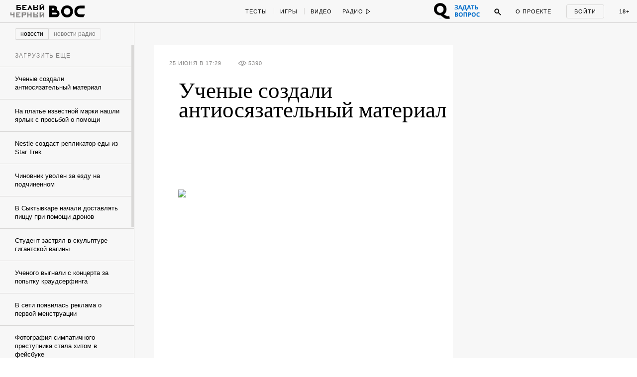

--- FILE ---
content_type: text/html; charset=utf-8
request_url: https://w-o-s.ru/news/9658
body_size: 25276
content:
<!DOCTYPE html>
<html xmlns="http://www.w3.org/1999/xhtml" xml:lang="ru-ru" lang="ru-ru" dir="ltr">
	<head>
		<meta http-equiv="content-language" content="ru">
		<meta http-equiv="Content-Type" content="text/html; charset=utf-8">
		<meta name="copyright" lang="ru" content="W-O-S Agency" />
		<meta property="og:url" content="http://w-o-s.ru/news/9658">
		<meta property="og:title" content="Ученые создали антиосязательный материал - ВОС">
		<meta property="og:description" content="Плащ-невидимка для ваших пальцев">
		<meta property="og:type" content="article">
		<meta property="og:image" content="http://w-o-s.ru/upload/2014/June/25_Wednesday/1b51c1b1434837e5fbeb25338dfbe275.jpg">
		<meta property="og:image:width" content="520">
		<meta property="og:image:height" content="333">
		<link rel="image_src" href="http://w-o-s.ru/upload/2014/June/25_Wednesday/1b51c1b1434837e5fbeb25338dfbe275.jpg">
		<meta property="fb:app_id" content="1449725888602045" />
		<meta name="keywords" content="">		<meta name="description" content="Плащ-невидимка для ваших пальцев">
		<meta name="viewport" content="width=1200">
		<meta name="apple-mobile-web-app-capable" content="yes">
		<meta name="apple-mobile-web-app-status-bar-style" content="black">
		<meta http-equiv="X-UA-Compatible" content=" chrome=1">
		<meta name="yandex-verification" content="42a125f8a165b8a7">
		<meta name="google-site-verification" content="IFp7T0zuD8vhpmhx9RzPJXWDcye_rQ_mwtDr4q2VLMY" />
		<!--<meta name="viewport" content="user-scalable=no, initial-scale=1, maximum-scale=1, minimum-scale=1, width=320">-->
		
		<link rel="apple-touch-icon" href="/plugins/Global/images/apple-touch-icon.png">
		<link href="https://plus.google.com/u/0/103033380666033476896" rel="publisher">
		
		<!--<link href="https://fnt.webink.com/wfs/webink.css/?project=C2EA5133-2131-4177-B1B9-DDE798D7D474&fonts=9E4A67B1-52AA-088D-2F00-62815998F7EA:f=FuturaPTExtraBold-Reg,5D5458EE-817C-409A-A829-39E6223D6444:f=PTSerif-Italic,D658C100-EB60-0878-7701-BA465DF17739:f=ProximaNovaT-Thin,BE4B6AFF-B77A-F436-7983-AD9D47F266E3:f=MonoCondensed-Bold,8077EE42-0ADA-525C-C3DB-4DAFD57BE06D:f=PTSerif-Regular,47CFBA3B-2AE1-78D0-87CD-7256D87D277E:f=PTSansPro-Caption,99B90B52-FC86-D532-91E2-93D2FC4AE03D:f=Futura,58DEFEBD-4A55-477B-3C13-525C6AEBDD7A:f=ProximaNova-Regular,D8F30418-0E92-EBB4-6408-D220574EF53E:f=ProximaNova-Extrabld,1EECF661-69E6-663B-6F46-61925A3CC9EC:f=Gothic725BlkBT" rel="stylesheet" type="text/css"/>-->
		
		<link href='http://fonts.googleapis.com/css?family=Open+Sans:400,700&subset=latin,cyrillic-ext' rel='stylesheet' type='text/css'>
		
		<link rel="stylesheet" type="text/css" href="/plugins/Global/css/vendor/sweet-alert.css">
		
		<!--<meta name="document-state" content="Dynamic">-->
		<meta http-equiv="Cache-control" content="public">
		<title>Ученые создали антиосязательный материал - ВОС</title>
		<meta name="description" content="Плащ-невидимка для ваших пальцев">
				
		<link rel="shortcut icon" href="/plugins/Global/images/favicon.ico?2108" type="image/x-icon">
		<link rel="icon" href="/plugins/Global/images/favicon.ico?2108" type="image/x-icon">
		<link rel="alternate" type="application/rss+xml" title="RSS" href="http://w-o-s.ru/rss">

		<!--LOADED CSS -->
		<link rel="stylesheet" type="text/css" href="/plugins/Global/css/main.min.css?2108">

		<script>
		  (function(d) {
		    var config = {
		      kitId: 'nvq8nmd',
		      scriptTimeout: 3000
		    },
		    h=d.documentElement,t=setTimeout(function(){h.className=h.className.replace(/\bwf-loading\b/g,"")+" wf-inactive";},config.scriptTimeout),tk=d.createElement("script"),f=false,s=d.getElementsByTagName("script")[0],a;h.className+=" wf-loading";tk.src='//use.typekit.net/'+config.kitId+'.js';tk.async=true;tk.onload=tk.onreadystatechange=function(){a=this.readyState;if(f||a&&a!="complete"&&a!="loaded")return;f=true;clearTimeout(t);try{Typekit.load(config)}catch(e){}};s.parentNode.insertBefore(tk,s)
		  })(document);
		</script>
		
		<script data-minify="false" src="/plugins/Global/scripts/vendor/less/less.js"></script>
		<script data-minify="false" src="/plugins/Global/scripts/vendor/adfox.asyn.code.ver3.js"></script>
		<script data-minify="false" src="/plugins/Global/scripts/vendor/adfox.asyn.code.scroll.js"></script>
		
		<script type="text/javascript" src="https://vk.com/js/api/openapi.js?49"></script>
		<script type="text/javascript">		 
		  setTimeout(function () {VK.init({apiId: 2814265});}, 0);
		</script>
		
	</head>

	<body class="no-scroll ">
		<script type="text/javascript">
		<!--//--><![CDATA[//><!--
		var gemius_identifier = 'cjKVhorF0P8unpkGl_ZDQceCHPww2K_7jKTUBHbbik3.37';
		var gemius_extraparameters = new Array('param_name_1=value_1', 'param_name_2=value_2', 'param_name_N=value_N');
		// lines below shouldn't be edited
		function gemius_pending(i) { window[i] = window[i] || function() {var x = window[i+'_pdata'] = window[i+'_pdata'] || []; x[x.length]=arguments;};};
		gemius_pending('gemius_hit'); gemius_pending('gemius_event'); gemius_pending('pp_gemius_hit'); gemius_pending('pp_gemius_event');
		(function(d,t) {try {var gt=d.createElement(t),s=d.getElementsByTagName(t)[0],l='http'+((location.protocol=='https:')?'s':''); gt.setAttribute('async','async');
		gt.setAttribute('defer','defer'); gt.src=l+'://garo.hit.gemius.pl/gemius.js'; s.parentNode.insertBefore(gt,s);} catch (e) {}})(document,'script');
		//--><!]]>
		</script>
	
		<div id="fb-root"></div>
		<script>(function(d, s, id) {
		  var js, fjs = d.getElementsByTagName(s)[0];
		  if (d.getElementById(id)) return;
		  js = d.createElement(s); js.id = id;
		  js.src = "//connect.facebook.net/en_US/all.js#xfbml=1&amp;status=0";
		  fjs.parentNode.insertBefore(js, fjs);
		}(document, 'script', 'facebook-jssdk'));</script>


		

<div id="social-subscribe">
	<div class="container">
		<p class="title">Подпишитесь на нас в социальных сетях</p>
		
		<div class="item vk" data-social="vk"></div>
		<div class="item fb" data-social="fb"></div>
		<div class="item tw" data-social="tw"></div>
		<div class="clear"></div>
		
		<div class="hide"><i></i> закрыть</div>
	</div>
</div>

<div id="music-panel">
	<div class="panel"></div>
	<div class="mixes">
				<div class="clear"></div>
	</div>
</div>

<div id="preloader"></div>


<div id="main-menu">
	<div id="progress-bar"></div>
	
	<div class="content">
		<div class="left">
			<div class="switcher">
				<a href="/" data-target="ajax" class="switch usual"></a>
				<a href="/black" data-target="ajax" class="switch black"></a>
			</div>
		
			<a href="/" data-target="ajax" class="logo">
				<svg class="usual" xmlns="http://www.w3.org/2000/svg" xmlns:xlink="http://www.w3.org/1999/xlink" version="1.1" x="0px" y="0px" viewBox="0 0 615 240" enable-background="new 0 0 615 240" xml:space="preserve">
					<path d="M515.3,40.1c-21.9,0-34.7,2.4-46.8,7.7C437.6,61.6,421,91,421,127.9c0,37.4,19.1,68.5,51.1,79.6  c12.3,4.3,24.4,5.8,44.4,6l39.8,0.2c1.4,0,2.2-0.5,2.9-1.7l22.9-36.9c1-1.7,0.2-2.9-1.7-2.9h-62c-12.5,0-22.2-1.2-29.4-4.3  c-15.7-7-25.1-21-25.1-40.5c0-21,10.6-35.9,26-41.7c8.7-3.1,16.9-3.9,28-3.9h57.2c1.7,0,2.4-1,2.4-2.4V42.5c0-1.7-1-2.4-2.4-2.4  H515.3z M309.5,76.8c28.7,0.2,49,21.7,49.2,50.4c-0.2,28.7-20.5,50.2-49.2,50.4c-28.7-0.2-49-21.7-49.2-50.4  C260.6,98.5,280.8,77,309.5,76.8 M309.5,36c-51.8,0-90.4,39.1-90.4,91.2s38.6,91.2,90.4,91.2c51.8,0,90.4-39.1,90.4-91.2  S361.4,36,309.5,36 M147.3,169.8c-2.9,1.7-5.8,2.2-8.9,2.2H75.9v-25.6h62.5c3.4,0,6.3,0.5,8.9,2.2c3.4,2.2,5.1,6.5,5.1,10.4  C152.4,163.8,150.7,167.9,147.3,169.8 M75.9,106.7V81.8H101c3.9,0,7.2,0.7,9.4,2.4c2.9,2.4,4.3,6,4.3,10.1c0,5.3-1.7,8.2-4.1,10.1  c-2.7,1.9-5.3,2.2-9.6,2.2H75.9z M152.4,107.4c3.4-6.5,5.1-13.7,5.1-21.2c0-17.1-5.8-32.8-23.6-41.2c-10.6-4.8-22.7-4.8-34.7-4.8  H34.9v173.6h98.6c18.6,0,28.2-1.9,35.9-6c19.1-10.1,24.6-29.4,24.6-48C194.1,136.1,180.1,112.7,152.4,107.4z"></path>
					<path d="M55.5,127.5"></path>
				</svg>
				<svg class="black" version="1.1" xmlns="http://www.w3.org/2000/svg" xmlns:xlink="http://www.w3.org/1999/xlink" x="0px" y="0px" viewBox="0 0 73.203 36.623" enable-background="new 0 0 73.203 36.623" xml:space="preserve">
					<path d="M17.658,21.94c0.448-0.862,0.671-1.819,0.671-2.809c0-2.265-0.766-4.349-3.128-5.466
						c-1.404-0.638-3-0.646-4.595-0.646H2.162v22.75h13.007c2.457,0,3.734-0.132,4.755-0.675c2.521-1.34,3.256-3.833,3.256-6.289
						C23.18,25.676,21.33,22.642,17.658,21.94z M7.443,18.707h3.418c0.511,0,0.957,0.022,1.245,0.246
						c0.382,0.318,0.575,0.761,0.575,1.302c0,0.704-0.224,1.123-0.542,1.379c-0.352,0.255-0.702,0.323-1.277,0.323H7.443V18.707z
						 M16.988,30.204c-0.383,0.223-0.766,0.284-1.181,0.284H7.443v-3.25h8.365c0.446,0,0.83,0,1.181,0.224
						c0.446,0.288,0.67,0.829,0.67,1.34C17.658,29.438,17.435,29.949,16.988,30.204z"/>
					<path d="M37.34,12.494c-6.862,0-11.968,5.17-11.968,12.063c0,6.895,5.106,12.065,11.968,12.065
						c6.861,0,11.967-5.172,11.967-12.065S44.199,12.494,37.34,12.494z M37.34,31.229c-3.798-0.032-6.48-2.872-6.512-6.672
						c0.032-3.798,2.714-6.638,6.512-6.67c3.797,0.032,6.479,2.873,6.51,6.67C43.818,28.356,41.137,31.197,37.34,31.229z"/>
					<path d="M72.922,30.49h-8.201c-1.66,0-2.938-0.143-3.895-0.557c-2.072-0.926-3.318-2.769-3.318-5.354
						c0-2.776,1.404-4.676,3.447-5.441c1.148-0.415,2.232-0.433,3.699-0.433h7.566c0.223,0,0.223-0.275,0.223-0.467v-4.883
						c0-0.225-0.031-0.336-0.223-0.336h-7.916c-2.904,0-4.596,0.328-6.191,1.03c-4.086,1.818-6.287,5.715-6.287,10.6
						c0,4.945,2.521,9.064,6.766,10.534c1.629,0.575,3.223,0.768,5.873,0.798l5.266,0.033c0.191,0,0.287-0.063,0.383-0.224l3.033-4.9
						C73.275,30.666,73.178,30.49,72.922,30.49z"/>
					<path d="M0.793,3.678c0.375,0.125,0.454,0.204,0.465,0.533C1.27,4.539,1.293,5.39,1.293,5.39
						c0.056,0.601,0.181,0.918,0.362,1.146C2.03,7,2.585,7.206,3.414,7.206c0.624,0,1.19-0.125,1.701-0.364
						c0.068-0.033,0.125-0.033,0.125,0.057C5.273,7.454,5.25,8.305,5.229,8.622C5.183,9.211,5.046,9.244,4.616,9.381
						C4.491,9.415,4.252,9.54,4.252,9.699c0,0.238,0.216,0.272,0.488,0.272c0.227,0,0.759-0.057,1.27-0.057
						c0.771,0,1.305,0.033,1.497,0.033c0.272,0,0.579-0.079,0.579-0.317c0-0.091-0.147-0.227-0.374-0.283
						c-0.363-0.09-0.579-0.227-0.612-0.545C7.088,8.667,7.008,8.292,7.02,7c0.011-1.485,0.033-2.563,0.056-2.812
						c0.023-0.215,0.046-0.375,0.488-0.51C7.779,3.609,7.972,3.463,7.972,3.35c0-0.192-0.272-0.25-0.454-0.25
						c-0.329,0-0.714,0.034-1.474,0.034C5.466,3.134,5.16,3.1,4.797,3.1c-0.318,0-0.51,0.136-0.51,0.307c0,0.135,0.238,0.283,0.442,0.328
						c0.397,0.103,0.476,0.25,0.476,0.556c0.012,0.59,0.024,1.191,0.035,1.781c0,0.044-0.079,0.169-0.136,0.192
						c-0.204,0.067-0.487,0.102-0.68,0.102c-1.043,0-1.271-0.397-1.327-0.975c-0.033-0.34-0.033-0.874-0.033-1.225
						c0-0.238,0.113-0.385,0.374-0.464c0.25-0.079,0.397-0.215,0.397-0.341c0-0.158-0.169-0.26-0.397-0.26
						c-0.284,0-0.612,0.034-1.304,0.034c-0.533,0-0.896-0.034-1.236-0.034c-0.261,0-0.476,0.045-0.476,0.25
						C0.42,3.53,0.545,3.598,0.793,3.678z"/>
					<path d="M13.25,9.96c0.487,0,1.917-0.046,2.63-0.046c2.064,0,2.518,0.057,2.666,0.057
						c0.067,0,0.306-0.125,0.34-0.204c0.045-0.103,0.317-0.862,0.385-1.192c0.046-0.238-0.022-0.567-0.238-0.567
						c-0.181,0-0.306,0.271-0.487,0.521c-0.25,0.341-0.364,0.477-0.579,0.591c-0.26,0.147-0.579,0.181-0.759,0.181
						c-0.544,0-1.089-0.147-1.203-0.317c-0.034-0.045-0.079-0.17-0.102-0.5c-0.012-0.25-0.045-0.907-0.045-1.212
						c0-0.284,0.068-0.442,0.124-0.442c0.51,0,0.578,0.021,1.043,0.056c0.238,0.023,0.272,0.102,0.386,0.363
						c0.102,0.226,0.249,0.352,0.352,0.352c0.112,0,0.284-0.136,0.261-0.443c-0.012-0.17-0.035-0.431-0.035-0.692
						c0-0.261,0.012-0.521,0.023-0.657c0.023-0.329-0.08-0.488-0.238-0.488c-0.125,0-0.238,0.136-0.306,0.307
						c-0.125,0.283-0.284,0.464-0.794,0.499c-0.204,0.01-0.6,0.023-0.725-0.012c-0.057-0.01-0.09-0.125-0.09-0.306
						c0-0.782,0.023-1.599,0.033-1.814c0-0.045,0.091-0.169,0.148-0.169c0.159,0,0.783-0.034,1.429-0.034
						c0.091,0,0.249,0.079,0.464,0.544c0.136,0.306,0.25,0.431,0.454,0.431c0.069,0,0.205-0.069,0.205-0.363
						c0-0.249-0.09-1.11-0.159-1.224c-0.034-0.057-0.113-0.116-0.238-0.093c-0.261,0.057-0.419,0.068-1.451,0.068h-1.168
						c-0.749,0-2.007-0.068-2.199-0.068c-0.148,0-0.375,0.075-0.375,0.223c0,0.079,0.045,0.236,0.34,0.304
						C13.795,3.726,13.942,3.849,14,4.189c0.034,0.205,0.057,0.271,0.057,2.018c0,1.746-0.011,1.983-0.057,2.527
						c-0.022,0.206-0.046,0.466-0.828,0.681c-0.238,0.067-0.328,0.227-0.328,0.363C12.842,9.869,13.012,9.96,13.25,9.96z"/>
					<path d="M24.603,9.37c-0.329,0.102-0.443,0.205-0.443,0.352c0,0.147,0.192,0.25,0.477,0.25
						c0.374,0,1.44-0.068,1.847-0.068c0.465,0,0.964,0.034,1.305,0.034c0.294,0,0.453-0.137,0.453-0.238c0-0.159-0.112-0.238-0.385-0.317
						c-0.612-0.171-0.761-0.341-0.761-0.976c0-0.113-0.01-0.986-0.01-2.119c0-0.465,0.01-1.917,0.046-2.371
						c0-0.057,0.044-0.124,0.079-0.158c0.044-0.046,0.192-0.091,0.316-0.091c0.42,0,0.828,0.375,0.874,0.431
						c0.056,0.079,0.318,0.544,0.318,1.18c0,1.36-0.682,1.53-0.954,1.599c-0.056,0.011-0.113,0.011-0.159,0.022
						c-0.089,0.011-0.135,0.09-0.135,0.216c0,0.055,0.102,0.168,0.227,0.248c0.17,0.113,0.34,0.159,0.635,0.159
						c0.521,0,1.009-0.169,1.475-0.555c0.226-0.192,0.748-0.816,0.748-1.701c0-0.59-0.341-1.213-0.613-1.497
						c-0.385-0.397-1.111-0.704-2.098-0.704c-0.884,0-1.485,0.057-1.87,0.057c-0.567,0-0.884-0.044-1.371-0.044
						c-0.193,0-0.352,0.044-0.352,0.249c0,0.113,0.215,0.284,0.396,0.329c0.5,0.113,0.59,0.317,0.613,0.578
						c0.034,0.261,0.046,0.805,0.046,1.293c0,1.576-0.079,2.97-0.104,3.197C25.169,9.019,25.089,9.211,24.603,9.37z"/>
					<path d="M36.49,9.381c-0.204,0.079-0.408,0.205-0.408,0.328c0,0.137,0.193,0.262,0.432,0.262
						c0.34,0,0.997-0.057,1.36-0.057c0.488,0,1.305,0.046,1.633,0.046c0.285,0,0.443-0.046,0.443-0.238c0-0.148-0.227-0.294-0.363-0.329
						c-0.566-0.136-0.613-0.317-0.646-0.703c-0.012-0.169-0.023-1.27-0.023-1.576c0-0.057,0.057-0.284,0.137-0.284
						c0.16,0,1.77-0.035,2.607-0.035c0.01,0,0.113,0.023,0.148,0.306c0.047,0.397,0.021,1.314-0.033,1.666
						c-0.035,0.182-0.08,0.432-0.5,0.59c-0.352,0.137-0.453,0.228-0.453,0.341c0,0.182,0.215,0.272,0.443,0.272
						c0.34,0,1.314-0.057,1.904-0.057c0.418,0,0.85,0.033,1.064,0.033c0.25,0,0.432-0.124,0.432-0.271c0-0.125-0.113-0.261-0.432-0.34
						c-0.35-0.092-0.543-0.182-0.578-0.727C43.635,8.191,43.6,7.793,43.6,6.387c0-0.987,0.012-1.871,0.057-2.199
						c0.033-0.271,0.113-0.442,0.465-0.521c0.295-0.069,0.432-0.193,0.432-0.318c0-0.136-0.137-0.25-0.365-0.25
						c-0.225,0-1.359,0.034-1.801,0.034c-0.432,0-0.748-0.034-1.213-0.034c-0.238,0-0.441,0.136-0.441,0.25
						c0,0.08,0.068,0.249,0.484,0.363c0.488,0.126,0.512,0.238,0.545,0.443c0.045,0.271,0.045,0.907,0.045,1.678
						c0,0.046-0.09,0.215-0.137,0.215c-0.215-0.012-0.506,0-2.49,0c-0.08,0-0.076-0.124-0.076-0.284c0-0.725,0-1.146,0-1.497
						c0-0.283-0.004-0.509,0.178-0.578c0.137-0.044,0.363-0.146,0.363-0.317c0-0.204-0.25-0.261-0.432-0.261
						c-0.398,0-0.635,0.023-0.986,0.023c-0.307,0-1.096-0.045-1.651-0.045c-0.215,0-0.468,0.124-0.468,0.249
						c0,0.125,0.123,0.227,0.248,0.26c0.521,0.125,0.658,0.285,0.703,0.545c0.021,0.136,0.057,0.215,0.057,1.065
						c0,1.634,0,2.892-0.035,3.391C37.057,9.086,36.965,9.188,36.49,9.381z"/>
					<path d="M56.879,3.574c0.613,0.136,0.553,0.261,0.553,1.213v2.619c0,0.93,0.094,1.135,0.061,1.373
						c-0.057,0.34-0.074,0.477-0.527,0.624c-0.16,0.045-0.314,0.191-0.314,0.317c0,0.181,0.252,0.215,0.398,0.215
						c0.205,0,1.039-0.047,1.436-0.047c0.385,0,1.488,0.035,1.602,0.035c0.137,0,0.389-0.068,0.389-0.204
						c0-0.158-0.148-0.272-0.363-0.329c-0.566-0.136-0.623-0.362-0.645-0.896c0-0.147-0.025-0.589-0.025-1.824
						c0-0.771,0.014-1.759,0.047-2.245c0.047-0.589,0.08-0.738,0.637-0.862c0.09-0.023,0.283-0.113,0.283-0.25
						c0-0.147-0.182-0.238-0.352-0.238c-0.328,0-0.885,0.034-1.564,0.034c-0.5,0-1.215-0.045-1.43-0.045
						c-0.113,0-0.494,0.056-0.494,0.226C56.568,3.392,56.686,3.529,56.879,3.574z"/>
					<path d="M55.576,9.471c0.557-0.352,1.055-0.896,1.055-1.69c0-1.405-0.941-2.086-2.607-2.086
						c-0.25,0-0.646,0.023-0.896,0.046c-0.057,0-0.125-0.035-0.125-0.091c0-0.782,0-1.248,0.023-1.497
						c0.035-0.25,0.045-0.409,0.488-0.522c0.158-0.045,0.418-0.136,0.418-0.305c0-0.193-0.215-0.25-0.418-0.25
						c-0.398,0-0.863,0.045-1.408,0.033c-0.441-0.011-1.008-0.033-1.348-0.033c-0.262,0-0.568,0.09-0.568,0.25
						c0,0.204,0.273,0.34,0.5,0.374c0.42,0.068,0.557,0.261,0.557,0.453c0.01,0.511,0.033,1.485,0.033,1.984
						c0,1.406-0.045,2.414-0.068,2.63c-0.033,0.272-0.09,0.432-0.725,0.579c-0.127,0.033-0.398,0.158-0.398,0.329
						c0,0.192,0.33,0.261,0.512,0.261s0.6-0.047,1.064-0.034c0.521,0.011,1.645,0.068,1.963,0.068C54.035,9.969,55.01,9.833,55.576,9.471
						z M53.07,8.71c-0.045-0.407-0.088-1.78-0.066-2.154c0-0.091,0.066-0.148,0.1-0.17c0.014-0.011,0.16-0.045,0.342-0.045
						c0.873,0,1.338,0.544,1.338,1.519c0,0.533-0.17,0.976-0.42,1.249c-0.17,0.181-0.385,0.283-0.623,0.283
						C53.49,9.391,53.104,9.018,53.07,8.71z"/>
					<path d="M68.861,1.769c1.076,0,1.77-0.624,1.77-1.214C70.631,0.227,70.438,0,70.154,0
						c-0.42,0-0.625,0.375-0.545,0.691c0.035,0.136,0.137,0.204,0.113,0.261c-0.068,0.136-0.283,0.283-0.828,0.283
						c-0.385,0-0.678-0.135-0.691-0.294c0-0.023,0.035-0.135,0.068-0.204C68.42,0.442,68.248,0,67.818,0c-0.375,0-0.59,0.317-0.59,0.59
						C67.229,1.234,67.887,1.769,68.861,1.769z"/>
					<path d="M65.053,9.392c-0.16,0.045-0.398,0.159-0.398,0.294c0,0.182,0.25,0.284,0.545,0.284
						c0.408,0,0.85-0.056,1.133-0.056c0.443,0,1.043,0.033,1.564,0.033c0.193,0,0.479-0.033,0.479-0.25c0-0.181-0.217-0.26-0.352-0.294
						c-0.297-0.103-0.58-0.192-0.58-0.702c0-0.069,0.023-0.148,0.057-0.205c0.76-0.816,2.428-2.573,2.848-3.026
						c0.055-0.057,0.078-0.024,0.078,0.033c0,0.975,0,2.097-0.057,2.971c-0.012,0.679-0.113,0.748-0.555,0.896
						c-0.16,0.056-0.445,0.147-0.445,0.317c0,0.125,0.205,0.284,0.467,0.284c0.248,0,0.939-0.057,1.473-0.057
						c0.363,0,1.201,0.033,1.418,0.033c0.248,0,0.477-0.09,0.477-0.271c0-0.146-0.25-0.284-0.432-0.328
						c-0.283-0.069-0.555-0.262-0.566-0.602c0-0.135-0.047-0.974-0.047-2.267c0-1.112,0.035-1.838,0.047-2.37
						c0.012-0.215,0.113-0.34,0.465-0.442c0.26-0.08,0.385-0.182,0.385-0.307c0-0.191-0.182-0.26-0.385-0.26
						c-0.148,0-1.123,0.033-1.531,0.033c-0.328,0-0.885-0.033-1.031-0.033c-0.398,0-0.613,0.068-0.613,0.25
						c0,0.124,0.158,0.283,0.453,0.362c0.363,0.102,0.408,0.261,0.432,0.59c-0.012,0.125-0.068,0.25-0.102,0.272
						c-0.613,0.726-1.939,2.086-2.711,2.88c-0.113,0.114-0.125,0.09-0.125-0.023c0.023-1.043,0.023-2.176,0.012-3.095
						c0-0.215,0.045-0.59,0.352-0.658c0.271-0.068,0.441-0.204,0.441-0.34c0-0.147-0.135-0.238-0.441-0.238s-0.838,0.034-1.338,0.034
						c-0.342,0-0.918-0.046-1.258-0.046c-0.295,0-0.545,0.056-0.545,0.261c0,0.215,0.328,0.272,0.533,0.329
						c0.316,0.08,0.443,0.329,0.463,0.612c0.025,0.385,0.025,0.828,0.025,1.96c0,1.497-0.025,2.099-0.047,2.45
						C65.607,9.165,65.516,9.256,65.053,9.392z"/>
					</svg>
			</a>
			
			<div class="special_button special_button--1">
				<div class="banner x114x44" data-adfox-banner-id="21"></div>
			</div>
			
			<div class="special_button special_button--2">
				<div class="banner x114x44" data-adfox-banner-id="22"></div>
			</div>
			
			
			
			
			<!--specials-->
			<!--<a class="levis" data-pixel-show="http://ads.adfox.ru/216820/getCode?p1=blxlk&p2=v&ptrc=b&pfc=bfpbo&pfb=dnbyl&pr=[RANDOM]" data-pixel-click="http://ads.adfox.ru/216820/goLink?p1=blxlk&p2=v&p5=dnbyl&pr=[RANDOM]" href="http://weare501.w-o-s.ru/" target="_blank"></a>-->
			<!--<a class="cinema" href="/article/15962" data-target="ajax"></a>-->
			<!--<a class="reebok" href="http://ads.adfox.ru/216820/goLink?p1=blxlk&p2=v&p5=dfkso&pr=161029019&puid1=&puid2=&puid3=&puid4=&puid5=&puid6=&puid7=&puid8=&puid9=&puid10=&puid11=&puid12=&puid13=&puid14=&puid15=&puid16=&puid17=&puid18=&puid19=&puid20=&puid21=&puid22=&puid23=&puid24=&puid25=&puid26=&puid27=&puid28=&puid29=&puid30=&puid31=&puid32=&puid33=&puid34=&puid35=" target="_blank"></a>-->
			<!---->
			<div class="slogan-wrapper">
				<div class="slogan usual">Вокруг огромная страна</div>
				<div class="slogan black">Вокруг огромная страна</div>
			</div>
			<div class="clear"></div>
		</div>
		<div class="center">
			<div class="rubrics">
				<a href="/tags/test/" data-target="ajax" class="item no-line">Тесты</a>
				<!--<a href="/tags/kak_jit" data-target="ajax" class="item">Как жить</a>-->
				<a href="/tags/igra" data-target="ajax" class="item">Игры</a>
				<a href="/search/video/recent" data-target="ajax" class="item">Видео</a>
				<!--<a href="/search/россия/recent" data-target="ajax" class="item">Русь</a>-->
				<!--<a href="/tags/dich" data-target="ajax" class="item">Дичь</a>-->
				<a href="/tags/black_sex" data-target="ajax" class="item black no-line">Секс</a>
				<a href="/tags/black_ugar" data-target="ajax" class="item black">Угар</a>
				<a href="/tags/black_dead" data-target="ajax" class="item black">Смерть</a>
				<a href="/tags/chernaya_nenavist " data-target="ajax" class="item black">Ненависть</a>
				<div class="clear"></div>
			</div>
			<div class="radio">
				<div class="button play" onclick="if ($(this).hasClass('play')) {yaCounter12740068.reachGoal('radio_play'); return true;}else{yaCounter12740068.reachGoal('radio_pause'); return true;}">
					<span>Радио</span>
					<svg class="ico-play" version="1.1" xmlns="http://www.w3.org/2000/svg" xmlns:xlink="http://www.w3.org/1999/xlink" x="0px" y="0px" width="9px" height="12px" viewBox="0.192 -6.808 9 12" enable-background="new 0.192 -6.808 9 12" xml:space="preserve">
						<polygon points="8.192,-0.808 1.192,-5.808 1.192,4.192 "/>
					</svg>
					<svg class="ico-pause" version="1.1" xmlns="http://www.w3.org/2000/svg" xmlns:xlink="http://www.w3.org/1999/xlink" x="0px" y="0px" width="9px" height="12px" viewBox="0.192 -6.808 9 12" enable-background="new 0.192 -6.808 9 12" xml:space="preserve">
						<g>
							<path d="M2.192,3.192h1v-8h-1V3.192z"/>
						</g>
						<g>
							<path d="M6.192,3.192h1v-8h-1V3.192z"/>
						</g>
					</svg>
				</div>
				<ul class="pills">
					<li data-stream-id="3" onclick="yaCounter12740068.reachGoal('radio_russian_pill'); return true;" class="item russianpill" data-bitrate="192">Рашн пилл</li>
					<li data-stream-id="1" onclick="yaCounter12740068.reachGoal('radio_red_pill'); return true;" class="item redpill" data-bitrate="192">Red pill</li>
					<li data-stream-id="0" onclick="yaCounter12740068.reachGoal('radio_blue_pill'); return true;" class="item bluepill" data-bitrate="192">Blue pill</li>
					<li data-stream-id="2" onclick="yaCounter12740068.reachGoal('radio_red_light'); return true;" class="item redlight" data-bitrate="">Redlight</li>
					<li data-stream-id="4" onclick="yaCounter12740068.reachGoal('radio_black_pill'); return true;" class="item blackpill" data-bitrate="192">Black pill</li>
					<li class="item radio-all"><a href="/radio" data-target="ajax">все материалы</a></li>
				</ul>
			</div>
			<div class="clear"></div>
		</div>
		<div class="right">
		
			<div class="question_button" onclick="window.TQ.toggleWidget()"></div>
		
			<div class="chat">
				<span class="caption">Чат</span>
				<span class="notifications"></span>
			</div>
			<div class="search">
				<div class="ico ico-search" onclick="yaCounter12740068.reachGoal('search_button');">
					<svg version="1.1" xmlns="http://www.w3.org/2000/svg" xmlns:xlink="http://www.w3.org/1999/xlink" x="0px" y="0px" width="14px" height="14px" viewBox="0.192 0.192 14 14" enable-background="new 0.192 0.192 14 14" xml:space="preserve">
						<path d="M5.5,1C3.015,1,1,3.016,1,5.502c0,2.483,2.015,4.5,4.5,4.5c2.486,0,4.5-2.017,4.5-4.5C10.001,3.016,7.986,1,5.5,1z
							 M5.5,9.002C3.567,9.002,2,7.435,2,5.501S3.567,2,5.5,2s3.5,1.567,3.5,3.5S7.434,9.002,5.5,9.002z"/>
						<path d="M8.565,7.819l4.659,4.657c0.207,0.207,0.217,0.535,0.021,0.729l0,0c-0.195,0.194-0.521,0.185-0.729-0.022L7.858,8.526"/>
					</svg>
				</div>
				<div class="search-box">
					<input class="query" type="text">
					<div class="search-button">Найти</div>
				</div>
			</div>
			<a href="/about" data-target="ajax" class="about">О проекте</a>
			<div class="auth">
				<div class="auth-form-login show">
					<p class="login label" onclick="yaCounter12740068.reachGoal('login_button'); return true;">Войти</p>
				</div>
				<div class="auth-form-user">
					<a href="/profile" data-target="ajax" class="user-photo"></a>
					
					<div class="notifications-icon"><!--onclick="yaCounter12740068.reachGoal('notifications'); return true;"-->
						<div class="badge">0</div>
					</div>
					
					<div class="notifications">
						<p class="label">Уведомления:</p>
						<div class="list scroll-pane">
							<div>
															</div>
						</div>
					</div>
					
					<div class="clear"></div>
				</div>
			</div>
			<div data-target="ajax" href="/tags/sex" class="adult" onclick="yaCounter12740068.reachGoal('adult_only'); return true;">18+</div>
			<div class="clear"></div>
		</div>
		<div class="clear"></div>
	</div>
</div>

<div id="chat">
	<div class="top">
		<div class="left">
			<div class="item caption">
				<span class="usual">чат</span>
				<span class="black">чат</span>
			</div>
			<div class="item online-users">
				<div class="count"></div>
				<div class="list-container">
					<div class="list"></div>
				</div>
			</div>
			<div class="item notifications"></div>
			<div class="clear"></div>
		</div>
		<div class="right">
			<div class="item display-mode">
				<span class="collapse">свернуть</span>
				<span class="expand">развернуть</span>
			</div>
		</div>
		<div class="clear"></div>
	</div>
	<div class="content">
		<div class="messages">
			<div class="list"></div>
		</div>
		<div class="cab">
			<textarea class="message" placeholder="напишите в чат"></textarea>
			<div class="panel">
				<div class="control-buttons">
					<div class="button send">Ответить</div>
					<div class="button button-stickers">
						<svg xmlns="http://www.w3.org/2000/svg" xmlns:xlink="http://www.w3.org/1999/xlink" version="1.1" id="Layer_1" x="0px" y="0px" viewBox="5.0 -10.0 100.0 135.0" enable-background="new 0 0 100 100" xml:space="preserve">
							<path fill="#000000" d="M50,8C27.234,8,8,27.233,8,50s19.234,42,42,42s42-19.233,42-42S72.766,8,50,8z M50,88  c-20.598,0-38-17.402-38-38s17.402-38,38-38s38,17.402,38,38S70.598,88,50,88z"/>
							<path fill="#000000" d="M58,47h10c1.104,0,2-0.896,2-2s-0.896-2-2-2H58c-1.104,0-2,0.896-2,2S56.896,47,58,47z"/>
							<path fill="#000000" d="M32,47h10c1.104,0,2-0.896,2-2s-0.896-2-2-2H32c-1.104,0-2,0.896-2,2S30.896,47,32,47z"/>
							<path fill="#000000" d="M69.341,62.271c-0.954-0.554-2.179-0.229-2.734,0.726C63.384,68.55,57.021,71.999,50,71.999  s-13.385-3.449-16.609-9.002c-0.555-0.956-1.779-1.281-2.733-0.726c-0.956,0.555-1.28,1.778-0.726,2.733  C33.868,71.786,41.558,75.999,50,75.999c8.441,0,16.131-4.213,20.067-10.994C70.621,64.049,70.296,62.825,69.341,62.271z"/>
						</svg>
						<div class="stickers">
							<div class="list">
																
								<div class="sticker" data-sticker-id="26" style="background-image: url(/plugins/Global/images/stickers/26.png);"></div>
								
																
								<div class="sticker" data-sticker-id="27" style="background-image: url(/plugins/Global/images/stickers/27.png);"></div>
								
																
								<div class="sticker" data-sticker-id="28" style="background-image: url(/plugins/Global/images/stickers/28.png);"></div>
								
																
								<div class="sticker" data-sticker-id="29" style="background-image: url(/plugins/Global/images/stickers/29.png);"></div>
								
																
								<div class="sticker" data-sticker-id="30" style="background-image: url(/plugins/Global/images/stickers/30.png);"></div>
								
																
								<div class="sticker" data-sticker-id="31" style="background-image: url(/plugins/Global/images/stickers/31.png);"></div>
								
																
								<div class="sticker" data-sticker-id="32" style="background-image: url(/plugins/Global/images/stickers/32.png);"></div>
								
																
								<div class="sticker" data-sticker-id="1" style="background-image: url(/plugins/Global/images/stickers/1.png);"></div>
								
																
								<div class="sticker" data-sticker-id="2" style="background-image: url(/plugins/Global/images/stickers/2.png);"></div>
								
																
								<div class="sticker" data-sticker-id="3" style="background-image: url(/plugins/Global/images/stickers/3.png);"></div>
								
																
								<div class="sticker" data-sticker-id="4" style="background-image: url(/plugins/Global/images/stickers/4.png);"></div>
								
																
								<div class="sticker" data-sticker-id="5" style="background-image: url(/plugins/Global/images/stickers/5.png);"></div>
								
																
								<div class="sticker" data-sticker-id="6" style="background-image: url(/plugins/Global/images/stickers/6.png);"></div>
								
																
								<div class="sticker" data-sticker-id="7" style="background-image: url(/plugins/Global/images/stickers/7.png);"></div>
								
																
								<div class="sticker" data-sticker-id="8" style="background-image: url(/plugins/Global/images/stickers/8.png);"></div>
								
																
								<div class="sticker" data-sticker-id="9" style="background-image: url(/plugins/Global/images/stickers/9.png);"></div>
								
																
								<div class="sticker" data-sticker-id="10" style="background-image: url(/plugins/Global/images/stickers/10.png);"></div>
								
																
								<div class="sticker" data-sticker-id="11" style="background-image: url(/plugins/Global/images/stickers/11.png);"></div>
								
																
								<div class="sticker" data-sticker-id="13" style="background-image: url(/plugins/Global/images/stickers/13.png);"></div>
								
																
								<div class="sticker" data-sticker-id="14" style="background-image: url(/plugins/Global/images/stickers/14.png);"></div>
								
																
								<div class="sticker" data-sticker-id="15" style="background-image: url(/plugins/Global/images/stickers/15.png);"></div>
								
																
								<div class="sticker" data-sticker-id="16" style="background-image: url(/plugins/Global/images/stickers/16.png);"></div>
								
																
								<div class="sticker" data-sticker-id="17" style="background-image: url(/plugins/Global/images/stickers/17.png);"></div>
								
																
								<div class="sticker" data-sticker-id="18" style="background-image: url(/plugins/Global/images/stickers/18.png);"></div>
								
																
								<div class="sticker" data-sticker-id="19" style="background-image: url(/plugins/Global/images/stickers/19.png);"></div>
								
																
								<div class="sticker" data-sticker-id="20" style="background-image: url(/plugins/Global/images/stickers/20.png);"></div>
								
																
								<div class="sticker" data-sticker-id="21" style="background-image: url(/plugins/Global/images/stickers/21.png);"></div>
								
																
																
								<div class="sticker black" data-sticker-id="22" style="background-image: url(/plugins/Global/images/stickers/22.png);"></div>
								
																
								<div class="sticker black" data-sticker-id="23" style="background-image: url(/plugins/Global/images/stickers/23.png);"></div>
								
																
								<div class="sticker black" data-sticker-id="24" style="background-image: url(/plugins/Global/images/stickers/24.png);"></div>
								
																
								<div class="sticker black" data-sticker-id="25" style="background-image: url(/plugins/Global/images/stickers/25.png);"></div>
								
																<div class="clear"></div>
							</div>
						</div>
					</div>
					<div class="button photo hidden">
						<svg xmlns="http://www.w3.org/2000/svg" xmlns:xlink="http://www.w3.org/1999/xlink" version="1.1" id="Layer_1" x="0px" y="0px" viewBox="10.0 10.0 100.0 90.0" enable-background="new 0 0 100 100" xml:space="preserve">
							<path d="M26.499,23.74c-4.675,0-8.471,3.777-8.471,8.429v21.65C18,53.876,18,53.933,18,53.988V67.83   c0,2.34,0.963,4.454,2.493,5.977c0.198,0.169,0.368,0.367,0.566,0.536c0.028,0,0.028,0,0.028,0   c0.227,0.169,0.425,0.338,0.623,0.479c0.028,0,0.028,0,0.028,0c0.227,0.142,0.453,0.282,0.68,0.423h0.028   c0.227,0.113,0.482,0.254,0.737,0.339l0,0c0.255,0.112,0.51,0.226,0.765,0.31c0,0,0,0,0.028,0c0.255,0.085,0.538,0.142,0.793,0.198   h0.028c0.255,0.056,0.51,0.084,0.794,0.112h0.028c0.283,0.028,0.566,0.057,0.85,0.057h0.028h37.256h9.746   c2.323,0,4.448-0.931,5.978-2.453C81.037,72.284,82,70.17,82,67.83V32.169c0-4.651-3.796-8.429-8.471-8.429H26.499L26.499,23.74z    M26.499,25.347h47.03c3.824,0,6.856,3.017,6.856,6.822v18.859l-7.366-7.329c-1.785-1.776-4.108-2.65-6.432-2.65   c-2.295,0-4.646,0.874-6.403,2.65l-13.57,13.503l-9.689-9.612c-1.785-1.748-4.107-2.65-6.431-2.65s-4.618,0.902-6.403,2.65   l-4.477,4.454V32.169C19.614,28.363,22.674,25.347,26.499,25.347L26.499,25.347z M46.444,32.395c-3.768,0-6.828,3.045-6.828,6.766   c0,3.75,3.061,6.794,6.828,6.794c3.739,0,6.8-3.044,6.8-6.794C53.244,35.439,50.184,32.395,46.444,32.395L46.444,32.395z    M46.444,34.002c2.89,0,5.185,2.283,5.185,5.158c0,2.876-2.295,5.188-5.185,5.188s-5.241-2.312-5.241-5.188   C41.203,36.285,43.555,34.002,46.444,34.002L46.444,34.002z M66.588,42.656c1.927,0,3.854,0.677,5.298,2.143l8.472,8.429V67.83   c0,1.889-0.737,3.608-1.983,4.85c-1.247,1.24-2.946,1.973-4.845,2.001h-9.378l-0.34-0.338L47.72,58.33l13.57-13.531   C62.763,43.361,64.689,42.656,66.588,42.656L66.588,42.656z M30.494,46.519c1.897,0,3.824,0.732,5.298,2.198l10.199,10.148   c0,0,0.028,0.028,0.057,0.028l15.865,15.787H26.499h-0.028c-0.227,0-0.453-0.028-0.68-0.028c0,0,0,0-0.028,0   c-0.227-0.028-0.454-0.084-0.681-0.141l0,0c-0.227-0.028-0.425-0.085-0.623-0.141c-0.028,0-0.028,0-0.028,0   c-0.227-0.057-0.396-0.142-0.595-0.226c-0.028,0-0.028,0-0.028,0c-0.198-0.085-0.425-0.197-0.623-0.311c0,0,0,0.028,0,0   c-0.198-0.084-0.369-0.226-0.539-0.338h-0.028c-0.17-0.113-0.34-0.226-0.481-0.367c-0.028,0-0.028,0-0.028,0   c-0.17-0.141-0.34-0.31-0.481-0.45c-1.247-1.241-2.012-2.961-2.012-4.85v-13.56l5.609-5.554   C26.697,47.251,28.596,46.519,30.494,46.519L30.494,46.519z"/>
						</svg>
						<div class="uploader"></div>
					</div>
					<div class="clear"></div>
				</div>
				<div class="wait"></div>
			</div>
		</div>
	</div>
	<div class="resize"></div>
</div>
<div id="j-player"></div>

<div id="login-box">
	<div class="container">
		<!-- ULOGIN -->
		<div id="uLogin"
			 data-ulogin="display=buttons;fields=email,first_name,last_name,photo,photo_big,bdate,sex,nickname;providers=facebook,vkontakte,twitter,google;redirect_uri=http%3A%2F%2Fw-o-s.ru;callback=tokenCallback;receiver=http%3A%2F%2Fw-o-s.ru%2Fplugins%2FGlobal%2Ftemplates%2Fxd_custom.html">
			<div class="item vk" data-uloginbutton="vkontakte">через вконтакте</div>
			<div class="item tw" data-uloginbutton="twitter">через твиттер</div>
			<div class="item gp" data-uloginbutton="google">через google</div>
			<!--<div class="item anonym">анонимно</div>-->
		</div>
		<script src="//u-login.com/js/ulogin.js"></script>
		<!-- /ULOGIN -->
		<p class="small">Авторизация подтверждает, что вы ознакомлены с <br>
		<a href="/rules.pdf">пользовательским соглашением</a></p>
	</div>
</div>

<div id="custom-share">
	<div class="window fb">
		<div class="header">
			<div class="name"></div>
			<div class="close"></div>
			<div class="clear"></div>
		</div>
		
		<div class="content">
			<div class="label">Вот такой текст отправится вам на стену, его можно редактировать:</div>
			<textarea class="post-text"></textarea>
			<div class="panel">
				<div class="label">с картинкой</div>
				<div class="image-checkbox"></div>
				<div class="image"></div>
				<div class="button">
					Отправить<br>
					<span class="button-text-fb">в Фейсбук</span>
					<span class="button-text-vk">в Вконтакте</span>
					<span class="button-text-tw">в Твиттер</span>
				</div>
				<div class="clear"></div>
			</div>
		</div>
	</div>
</div>

<div class="x100x500">
	<div class="banner" data-adfox-banner-id="9"></div>
</div>

<div id="wrapper">
	
	<!--<div class="banner x100x200" data-adfox-banner-id="7"></div>-->

<div class="page-news" data-more-url="news">

	<div class="list-menu for-news">
	
		<div class="panel">
						<div class="panel-news">
				<a href="/news" data-target="ajax" data-list="news" class="button active first">новости</a>
				<a href="/radio" data-target="ajax" data-list="radio-news" class="button last ">новости радио</a>
				<div class="clear"></div>
			</div>
			
			<div class="panel-micro">
				<div class="combobox" data-active="news">
					<div class="active">
						<p>...</p>
						<div class="ico">
							<svg version="1.1" id="Layer_1" xmlns="http://www.w3.org/2000/svg" xmlns:xlink="http://www.w3.org/1999/xlink" x="0px" y="0px" width="37.5px" height="45px" viewBox="0 0 37.5 45" enable-background="new 0 0 37.5 45" xml:space="preserve">
								<g>
									<polygon points="9.272,20.677 9.979,19.97 18.626,28.616 27.272,19.97 27.979,20.677 18.626,30.03 	"/>
								</g>
							</svg>
						</div>
					</div>
					<ul class="combo-list">
						<li><a href="/quote" data-target="ajax">цитаты дня</a></li>
						<li><a href="/video" data-target="ajax">видео дня</a></li>
						<li><a href="/voting" data-target="ajax">выборы дня</a></li>
						<li><a href="/comix" data-target="ajax">комиксы дня</a></li>
						<li><a href="/confession" data-target="ajax">исповеди дня</a></li>
						<li><a href="/exhortation" data-target="ajax">безработные дня</a></li>
						<li><a href="/test" data-target="ajax">тесты дня</a></li>
						<li><a href="/question" data-target="ajax">вопросы дня</a></li>
						<li><a href="/secret" data-target="ajax">тошнота дня</a></li>
						<li><a href="/girl" data-target="ajax">богини дня</a></li>
						<li><a href="/boy" data-target="ajax">боги дня</a></li>
						<li><a href="/picture" data-target="ajax">картины дня</a></li>
						<li><a href="/hint" data-target="ajax">советы дня</a></li>
						<li><a href="/drug" data-target="ajax">упорыши дня</a></li>
						<li><a href="/song" data-target="ajax">песни дня</a></li>
						<li><a href="/post" data-target="ajax">узкие статьи</a></li>
					</ul>
				</div>
			</div>

		</div>
		
		<div class="list scroll-pane show" data-list="news">
							<div class="load-news-up">Загрузить еще</div>
						<ul>
				<li data-post-id="9658" data-url="/news/9658"><a href="/news/9658" data-target="ajax">Ученые создали антиосязательный материал</a></li><li data-post-id="9644" data-url="/news/9644"><a href="/news/9644" data-target="ajax">На платье известной марки нашли ярлык с просьбой о помощи</a></li><li data-post-id="9634" data-url="/news/9634"><a href="/news/9634" data-target="ajax">Nestle создаст репликатор еды из Star Trek</a></li><li data-post-id="9633" data-url="/news/9633"><a href="/news/9633" data-target="ajax">Чиновник уволен за езду на подчиненном</a></li><li data-post-id="9621" data-url="/news/9621"><a href="/news/9621" data-target="ajax">В Сыктывкаре начали доставлять пиццу при помощи дронов</a></li><li data-post-id="9620" data-url="/news/9620"><a href="/news/9620" data-target="ajax">Студент застрял в скульптуре гигантской вагины</a></li><li data-post-id="9619" data-url="/news/9619"><a href="/news/9619" data-target="ajax">Ученого выгнали c концерта за попытку краудсерфинга</a></li><li data-post-id="9587" data-url="/news/9587"><a href="/news/9587" data-target="ajax">В сети появилась реклама о первой менструации</a></li><li data-post-id="9584" data-url="/news/9584"><a href="/news/9584" data-target="ajax">Фотография симпатичного преступника стала хитом в фейсбуке</a></li><li data-post-id="9585" data-url="/news/9585"><a href="/news/9585" data-target="ajax">Появилось первое фото со съемок спин-оффа «Во все тяжкие»</a></li><li data-post-id="9566" data-url="/news/9566"><a href="/news/9566" data-target="ajax">Первое сообщение с запахом переслали из Парижа в Нью-Йорк</a></li><li data-post-id="9565" data-url="/news/9565"><a href="/news/9565" data-target="ajax">Курьеров интернет-магазинов хотят штрафовать за доставку алкоголя</a></li><li data-post-id="9560" data-url="/news/9560"><a href="/news/9560" data-target="ajax">Команда из Санкт-Петербурга будет называться в честь биткоинов</a></li><li data-post-id="9559" data-url="/news/9559"><a href="/news/9559" data-target="ajax">В Таможенном союзе предлагают запретить кеды и высокий каблук</a></li><li data-post-id="9540" data-url="/news/9540"><a href="/news/9540" data-target="ajax">Google наградил покемон-мастеров</a></li>			</ul>
		</div>
		
	</div>
	<div id="article"></div>
	
	<div class="feed">
		<!--<div class="x990x90" style="height: 90px;">
			<div class="banner" data-adfox-banner-id="5"></div>
		</div>-->
		
		<!-- 5391 -->
<article class="feed-item" data-post-id="9658" data-url="/news/9658" data-title="Ученые создали антиосязательный материал" data-unixtime="1403706540000">
		
	<div class="leapfrog"></div>
	<div class="mount"></div>
	
		
	<div class="news-label">
		<span class="date">25 июня В 17:29</span>
		<span class="views"><replace id="views_comments_count"></replace></span>
		<div class="clear"></div>
	</div>
	
	<div class="body" data-visual-cms-version="2" style="height: 1304px"><div class="object" data-type="text" style="width: 598px; height: 137px; top: 29px; font-family: ProximaNova-Extrabld; font-size: 45px; line-height: 39px; display: block; left: 49px;" data-name="title">				<div class="content"><div class="editor">					<h1 style="font-size: 45px; font-family: ProximaNova-Extrabld; line-height: 39px; color: rgb(0, 0, 0);">						<span class="data">Ученые создали антиосязательный материал</span>					</h1>				</div></div>			</div><div class="object no-resize" data-type="shares" style="top: 190px; width: 536px; height: 30px; display: block; left: 50px;"><div class="content"><replace id="shares_inline"></replace></div></div><div class="object" data-type="image" data-fix-scroll="0" data-wide-image="false" data-shared-text="" data-shared="false" style="width: 520px; height: 333px; top: 247px; display: block; left: 48px;"><div class="content"><img src="/upload/2014/June/25_Wednesday/71761fdcfbbb9be27143a5609c232b05.jpg" id="69981"></div></div><div class="object no-resize" data-type="showcount" style="width: 210px; top: 602px; height: 30px; display: block; left: 49px;"><div class="content"><replace id="views_comments_count"></replace></div></div><div class="object" data-type="text" style="width: 255px; top: 602px; height: 105px; font-family: ProximaNova-Regular; font-size: 28px; line-height: 30px; display: block; left: 313px;" data-name="lead">				<div class="content"><div class="editor">					<p class="data" style="font-size: 28px; font-family: ProximaNova-Regular; line-height: 30px; color: rgb(0, 0, 0);">Плащ-невидимка для ваших пальцев</p>				</div></div>			</div><div class="object ui-selected" data-type="text" style="top: 757.5px; display: block; width: 515px; height: 544px; left: 54px;"><div class="content"><div class="editor"><p class="default-style">Немецкие ученые из Технологического института Карлсруэ <a href="http://sploid.gizmodo.com/scientist-discover-new-material-that-makes-objects-invi-1595555948">разработали</a> необычный материал, который позволяет сделать любые объекты неосязаемыми. Подобный антиосязательный материал создан из полимерного метаматериала, состоящего из тонких игловидных конусов с соприкасающимися кончиками. Метаматериал производят методом оптической литографии с помощью прямой лазерной записи. В качестве показательного эксперимента, материал поместили на металлический цилиндр. Если бы этот объект покрыли чем-нибудь другим (например, поролоном), человеческий палец так или иначе нащупал бы его, в отличии от метаматериала — он перенаправлет &nbsp;силу касания и делает предмет совершенно незаметным для осязания. «Это как в сказке Андерсона о принцессе и горошине. Принцесса чувствует горошины даже через десятки перин. Используя наш материал, достаточно было бы одного матраса, чтобы принцесса могла спать спокойно», — рассказал Тимо Бюкманн, ведущий руководитель проекта. На данный момент антиосязательная находка существует только в лабораторных условиях, однако в будущем планируется применить этот материал в производстве — например, при изготовлении спальных мешков или ковриков. Ну а вообще, официальной песней нового материала должен стать трек MC Hammer «Can’t Touch This», ведь вскоре многое действительно нельзя будет толком потрогать.</p></div></div></div></div>	
	<div class="feed-footer">
		<div class="social-shares" data-share-url="http://w-o-s.ru/news/9658"></div>
	</div>
	
		
</article>		
		<!--<div class="banner x1000x400" style="height: 400px;" data-adfox-banner-id="20"></div>-->
		
	</div>
	
</div></div>

<div id="black-wos">
	<div class="container">
		<h1 class="title">Черный ВОС</h1>
		<p class="about">Дорогие читатели. Чтобы бороться с цензурой и ханжеством российского общества
		и отделить зерна от плевел, мы идем на очередной эксперимент и создаем хуторок свободы — «Черный ВОС». Здесь вас ждут мат, разврат, зависимости и отклонение от общепринятых норм. Доступ к бесстыдному контенту получат исключительные читатели. Помимо новой информации они смогут круглосуточно сидеть в чате, пользоваться секретными стикерами и получат звание боярина. Мы остаемся изданием о России, только теперь сможем рассказать и о самых темных ее сторонах.</p>
		
		<h2 class="subtitle">Как попасть на «Черный ВОС»?</h2>
		<p class="description">Инвайт получат друзья редакции, любимые читатели, те, кто поделится с нами своими секретами. Вы также можете оплатить подписку, но перед этим ознакомьтесь с <a href="/rules.pdf" target="_blank">правилами</a>.</p>
		
		<a href="/profile/subscription" data-target="ajax" class="pay" onclick="yaCounter12740068.reachGoal('pay_click'); return true;">Оплатить</a>
		<div class="paid">Я уже оплатил</div>
		
		<p class="sorry">Если у вас есть какие-то проблемы с подпиской, не волнуйтесь, все будет. Это кратковременные технические трудности. По всем вопросам пишите на info@w-o-s.ru, мы обязательно ответим.<br><br>18+</p>
	</div>
</div>
		<!-- VK_U8Wrt -->


		
					<div id="banners" style="display: none;">				

				<xmp class="item" data-id="1">
					<!--AdFox START-->
					<!--druzhba-media.ru-->
					<!--Сайт: w-o-s.ru-->
					<!--Категория: общая-->
					<!--Тип баннера: 240x400js-->
					
					AdFox_getCodeScript(1,pr1,'//ads.adfox.ru/216820/prepareCode?p1=buqyd&amp;p2=ffwe&amp;pct=c&amp;pfc=a&amp;pfb=a&amp;plp=a&amp;pli=a&amp;pop=a&amp;pr=' + pr +'&amp;pt=b&amp;pd=' + addate.getDate() + '&amp;pw=' + addate.getDay() + '&amp;pv=' + addate.getHours() + '&amp;prr=' + afReferrer + '&amp;puid1=&amp;puid2=&amp;puid3=&amp;puid4=&amp;puid5=&amp;puid6=&amp;puid7=&amp;puid8=&amp;puid9=&amp;puid10=&amp;puid11=&amp;puid12=&amp;puid13=&amp;puid14=&amp;puid15=&amp;puid16=&amp;puid17=&amp;puid18=&amp;puid19=&amp;puid20=&amp;puid21=&amp;puid22=&amp;puid23=&amp;puid24=&amp;puid25=&amp;puid26=&amp;puid27=&amp;puid28=&amp;puid29=&amp;puid30=&amp;puid31=&amp;puid32=&amp;puid33=&amp;puid34=&amp;puid35=&amp;dl='+dl+'&amp;pr1='+pr1);
				</xmp>
				
				<xmp class="item" data-id="2">
					<!--AdFox START-->
					<!--druzhba-media.ru-->
					<!--Сайт: w-o-s.ru-->
					<!--Категория: общая-->
					<!--Тип баннера: 240x400js_2nd-->
					
					AdFox_getCodeScript(1,pr1,'//ads.adfox.ru/216820/prepareCode?p1=buqyf&amp;p2=ffwh&amp;pct=a&amp;pfc=a&amp;pfb=a&amp;plp=a&amp;pli=a&amp;pop=a&amp;pr=' + pr +'&amp;pt=b&amp;pd=' + addate.getDate() + '&amp;pw=' + addate.getDay() + '&amp;pv=' + addate.getHours() + '&amp;prr=' + afReferrer + '&amp;puid1=&amp;puid2=&amp;puid3=&amp;puid4=&amp;puid5=&amp;puid6=&amp;puid7=&amp;puid8=&amp;puid9=&amp;puid10=&amp;puid11=&amp;puid12=&amp;puid13=&amp;puid14=&amp;puid15=&amp;puid16=&amp;puid17=&amp;puid18=&amp;puid19=&amp;puid20=&amp;puid21=&amp;puid22=&amp;puid23=&amp;puid24=&amp;puid25=&amp;puid26=&amp;puid27=&amp;puid28=&amp;puid29=&amp;puid30=&amp;puid31=&amp;puid32=&amp;puid33=&amp;puid34=&amp;puid35=&amp;dl='+dl+'&amp;pr1='+pr1);
				</xmp>
				
				<xmp class="item" data-id="3">
					
				</xmp>
				
				<xmp class="item" data-id="4">
					<!--AdFox START-->
					<!--druzhba-media.ru-->
					<!--Сайт: w-o-s.ru-->
					<!--Категория: общая-->
					<!--Тип баннера: 1x1-->
					<script type="text/javascript">
					<!--
						$('.banner[data-id="4"]').each(function () {
							if (typeof(pr) == 'undefined') { var pr = Math.floor(Math.random() * 1000000); }
							var addate = new Date(); 
							$(this).append('<iframe src="https://ads.adfox.ru/216820/getCode?p1=blhxz&amp;p2=v&amp;p3=a&amp;p4=a&amp;pct=a&amp;plp=a&amp;pli=a&amp;pop=a&amp;pfc=a&amp;pfb=a&amp;pr=' + pr + '&amp;pt=b&amp;pd=' + addate.getDate() + '&amp;pw=' + addate.getDay() + '&amp;pv=' + addate.getHours() + '" frameBorder="0" width="1" height="1" marginWidth="0" marginHeight="0" scrolling="no" style="border: 0px; margin: 0px; padding: 0px;"><a href="https://ads.adfox.ru/216820/goDefaultLink?p1=blhxz&amp;p2=v" target="_top"><img src="https://ads.adfox.ru/216820/getDefaultImage?p1=blhxz&amp;p2=v" border="0" alt=""><\/a><\/iframe>');
							//-->
						});
					</script>
					<noscript>
					<iframe src="https://ads.adfox.ru/216820/getCode?p1=blhxz&amp;p2=v&amp;p3=a&amp;p4=a&amp;pct=a&amp;plp=a&amp;pli=a&amp;pop=a&amp;pfc=a&amp;pfb=a" frameBorder="0" width="1" height="1" marginWidth="0" marginHeight="0" scrolling="no" style="border: 0px; margin: 0px; padding: 0px;"><a href="https://ads.adfox.ru/216820/goDefaultLink?p1=blhxz&amp;p2=v" target="_top"><img src="https://ads.adfox.ru/216820/getDefaultImage?p1=blhxz&amp;p2=v" border="0" alt=""></a></iframe>
					</noscript>
					<!--AdFox END-->
				</xmp>
				
				<xmp class="item" data-id="5">
					<!--AdFox START-->
					<!--druzhba-media.ru-->
					<!--Сайт: w-o-s.ru-->
					<!--Категория: общая-->
					<!--Тип баннера: 990x90js-->
						
					AdFox_getCodeScript(1,pr1,'//ads.adfox.ru/216820/prepareCode?p1=buqyh&amp;p2=ffwf&amp;pct=a&amp;pfc=a&amp;pfb=a&amp;plp=a&amp;pli=a&amp;pop=a&amp;pr=' + pr +'&amp;pt=b&amp;pd=' + addate.getDate() + '&amp;pw=' + addate.getDay() + '&amp;pv=' + addate.getHours() + '&amp;prr=' + afReferrer + '&amp;puid1=&amp;puid2=&amp;puid3=&amp;puid4=&amp;puid5=&amp;puid6=&amp;puid7=&amp;puid8=&amp;puid9=&amp;puid10=&amp;puid11=&amp;puid12=&amp;puid13=&amp;puid14=&amp;puid15=&amp;puid16=&amp;puid17=&amp;puid18=&amp;puid19=&amp;puid20=&amp;puid21=&amp;puid22=&amp;puid23=&amp;puid24=&amp;puid25=&amp;puid26=&amp;puid27=&amp;puid28=&amp;puid29=&amp;puid30=&amp;puid31=&amp;puid32=&amp;puid33=&amp;puid34=&amp;puid35=&amp;dl='+dl+'&amp;pr1='+pr1);
				</xmp>
				
				<xmp class="item" data-id="7">
					<!--AdFox START-->
					<!--druzhba-media.ru-->
					<!--Сайт: w-o-s.ru-->
					<!--Категория: общая-->
					<!--Тип баннера: 100%х200-->

					AdFox_getCodeScript(1,pr1,'//ads.adfox.ru/216820/prepareCode?p1=brpxw&amp;p2=ezay&amp;pct=c&amp;pfc=a&amp;pfb=a&amp;plp=a&amp;pli=a&amp;pop=a&amp;pr=' + pr +'&amp;pt=b&amp;pd=' + addate.getDate() + '&amp;pw=' + addate.getDay() + '&amp;pv=' + addate.getHours() + '&amp;prr=' + afReferrer + '&amp;puid1=&amp;puid2=&amp;puid6=&amp;dl='+dl+'&amp;pr1='+pr1);
				</xmp>
				
				<xmp class="item" data-id="8">
					<!--AdFox START-->
					<!--druzhba-media.ru-->
					<!--Сайт: w-o-s.ru-->
					<!--Категория: общая-->
					<!--Тип баннера: 240x100js-->
					
					AdFox_getCodeScript(1,pr1,'//ads.adfox.ru/216820/prepareCode?p1=bsaap&amp;p2=ewex&amp;pct=a&amp;pfc=a&amp;pfb=a&amp;plp=a&amp;pli=a&amp;pop=a&amp;pr=' + pr +'&amp;pt=b&amp;pd=' + addate.getDate() + '&amp;pw=' + addate.getDay() + '&amp;pv=' + addate.getHours() + '&amp;prr=' + afReferrer + '&amp;puid1=&amp;puid2=&amp;puid3=&amp;puid4=&amp;puid5=&amp;puid6=&amp;puid7=&amp;puid8=&amp;puid9=&amp;puid10=&amp;puid11=&amp;puid12=&amp;puid13=&amp;puid14=&amp;puid15=&amp;puid16=&amp;puid17=&amp;puid18=&amp;puid19=&amp;puid20=&amp;puid21=&amp;puid22=&amp;puid23=&amp;puid24=&amp;puid25=&amp;puid26=&amp;puid27=&amp;puid28=&amp;puid29=&amp;puid30=&amp;puid31=&amp;puid32=&amp;puid33=&amp;puid34=&amp;puid35=&amp;dl='+dl+'&amp;pr1='+pr1);
				</xmp>
				
				<xmp class="item" data-id="9">
					AdFox_getCodeScript(1,pr1,'//ads.adfox.ru/216820/prepareCode?p1=btcpl&amp;p2=ffpv&amp;pct=a&amp;pfc=a&amp;pfb=a&amp;plp=a&amp;pli=a&amp;pop=a&amp;pr=' + pr +'&amp;pt=b&amp;pd=' + addate.getDate() + '&amp;pw=' + addate.getDay() + '&amp;pv=' + addate.getHours() + '&amp;prr=' + afReferrer + '&amp;puid1=&amp;dl='+dl+'&amp;pr1='+pr1);
				</xmp>
				
				<xmp class="item" data-id="16">
					AdFox_getCodeScript(1,pr1,'https://ads.adfox.ru/216820/prepareCode?p1=blzrv&amp;p2=ewfz&amp;pct=a&amp;pfc=a&amp;pfb=a&amp;plp=a&amp;pli=a&amp;pop=a&amp;pr=' + pr +'&amp;pt=b&amp;pd=' + addate.getDate() + '&amp;pw=' + addate.getDay() + '&amp;pv=' + addate.getHours() + '&amp;prr=' + afReferrer + '&amp;dl='+dl+'&amp;pr1='+pr1);
				</xmp>
				
				<xmp class="item" data-id="18">
					AdFox_getCodeScript(1,pr1,'//ads.adfox.ru/216820/prepareCode?p1=brcjb&amp;p2=favi&amp;pct=a&amp;pfc=a&amp;pfb=a&amp;plp=a&amp;pli=a&amp;pop=a&amp;pr=' + pr +'&amp;pt=b&amp;pd=' + addate.getDate() + '&amp;pw=' + addate.getDay() + '&amp;pv=' + addate.getHours() + '&amp;prr=' + afReferrer + '&amp;puid1=&amp;dl='+dl+'&amp;pr1='+pr1);
				</xmp>
				
				<xmp class="item" data-id="20">
					<!--AdFox START-->
					<!--druzhba-media.ru-->
					<!--Сайт: w-o-s.ru-->
					<!--Категория: общая-->
					<!--Тип баннера: 100%x400-->
												
					AdFox_getCodeScript(1,pr1,'//ads.adfox.ru/216820/prepareCode?p1=bsxhx&amp;p2=fezv&amp;pct=a&amp;pfc=a&amp;pfb=a&amp;plp=a&amp;pli=a&amp;pop=a&amp;pr=' + pr +'&amp;pt=b&amp;pd=' + addate.getDate() + '&amp;pw=' + addate.getDay() + '&amp;pv=' + addate.getHours() + '&amp;prr=' + afReferrer + '&amp;puid1=&amp;puid2=&amp;puid3=&amp;puid4=&amp;puid5=&amp;puid6=&amp;puid7=&amp;puid8=&amp;puid9=&amp;puid10=&amp;puid11=&amp;puid12=&amp;puid13=&amp;puid14=&amp;puid15=&amp;puid16=&amp;puid17=&amp;puid18=&amp;puid19=&amp;puid20=&amp;puid21=&amp;puid22=&amp;puid23=&amp;puid24=&amp;puid25=&amp;puid26=&amp;puid27=&amp;puid28=&amp;puid29=&amp;puid30=&amp;puid31=&amp;puid32=&amp;puid33=&amp;puid34=&amp;puid35=&amp;dl='+dl+'&amp;pr1='+pr1);
				</xmp>
				
				<xmp class="item" data-id="21">
					<!--AdFox START-->
					<!--druzhba-media.ru-->
					<!--Сайт: w-o-s.ru-->
					<!--Категория: общая-->
					<!--Тип баннера: 114x44js_button-->
					
					AdFox_getCodeScript(1,pr1,'//ads.adfox.ru/216820/prepareCode?p1=burbc&amp;p2=fiwp&amp;pct=a&amp;pfc=a&amp;pfb=a&amp;plp=a&amp;pli=a&amp;pop=a&amp;pr=' + pr +'&amp;pt=b&amp;pd=' + addate.getDate() + '&amp;pw=' + addate.getDay() + '&amp;pv=' + addate.getHours() + '&amp;prr=' + afReferrer + '&amp;puid1=&amp;puid2=&amp;puid3=&amp;puid4=&amp;puid5=&amp;puid6=&amp;puid7=&amp;puid8=&amp;puid9=&amp;puid10=&amp;puid11=&amp;puid12=&amp;puid13=&amp;puid14=&amp;puid15=&amp;puid16=&amp;puid17=&amp;puid18=&amp;puid19=&amp;puid20=&amp;puid21=&amp;puid22=&amp;puid23=&amp;puid24=&amp;puid25=&amp;puid26=&amp;puid27=&amp;puid28=&amp;puid29=&amp;puid30=&amp;puid31=&amp;puid32=&amp;puid33=&amp;puid34=&amp;puid35=&amp;dl='+dl+'&amp;pr1='+pr1);
				</xmp>
				
				<xmp class="item" data-id="22">
					<!--AdFox START-->
					<!--druzhba-media.ru-->
					<!--Сайт: w-o-s.ru-->
					<!--Категория: общая-->
					<!--Тип баннера: 114x44js_2nd_button-->
					
					AdFox_getCodeScript(1,pr1,'//ads.adfox.ru/216820/prepareCode?p1=buxjw&amp;p2=fjkb&amp;pct=a&amp;pfc=a&amp;pfb=a&amp;plp=a&amp;pli=a&amp;pop=a&amp;pr=' + pr +'&amp;pt=b&amp;pd=' + addate.getDate() + '&amp;pw=' + addate.getDay() + '&amp;pv=' + addate.getHours() + '&amp;prr=' + afReferrer + '&amp;puid1=&amp;puid2=&amp;puid3=&amp;puid4=&amp;puid5=&amp;puid6=&amp;puid7=&amp;puid8=&amp;puid9=&amp;puid10=&amp;puid11=&amp;puid12=&amp;puid13=&amp;puid14=&amp;puid15=&amp;puid16=&amp;puid17=&amp;puid18=&amp;puid19=&amp;puid20=&amp;puid21=&amp;puid22=&amp;puid23=&amp;puid24=&amp;puid25=&amp;puid26=&amp;puid27=&amp;puid28=&amp;puid29=&amp;puid30=&amp;puid31=&amp;puid32=&amp;puid33=&amp;puid34=&amp;puid35=&amp;dl='+dl+'&amp;pr1='+pr1);
				</xmp>
				
				
			</div>
		
		<!--<div id="glossary">
			<div class="container">
				<h3></h3>
				<p></p>
			</div>
			<div class="triangle bottom"></div>
			<div class="triangle top"></div>
		</div>-->
		
		<!--JAVASCRIPTS -->
		
		<script type="text/javascript" src="/plugins/Global/scripts/main.min.js?2108">
</script>
		
		
				
		
		<script type="text/javascript">
			App.delegatedData = {"plugins":{"sandboxes":{"daemon":{"poor":null,"is_black_page":"false"},"director":{"title":"\u0423\u0447\u0435\u043d\u044b\u0435 \u0441\u043e\u0437\u0434\u0430\u043b\u0438 \u0430\u043d\u0442\u0438\u043e\u0441\u044f\u0437\u0430\u0442\u0435\u043b\u044c\u043d\u044b\u0439 \u043c\u0430\u0442\u0435\u0440\u0438\u0430\u043b"},"news":{"posts":["<!--  -->\n<article class=\"feed-item\" data-post-id=\"9644\" data-url=\"\/news\/9644\" data-title=\"\u041d\u0430 \u043f\u043b\u0430\u0442\u044c\u0435 \u0438\u0437\u0432\u0435\u0441\u0442\u043d\u043e\u0439 \u043c\u0430\u0440\u043a\u0438 \u043d\u0430\u0448\u043b\u0438 \u044f\u0440\u043b\u044b\u043a \u0441 \u043f\u0440\u043e\u0441\u044c\u0431\u043e\u0439 \u043e \u043f\u043e\u043c\u043e\u0449\u0438\" data-unixtime=\"1403627700000\">\n\t\t\n\t<div class=\"leapfrog\"><\/div>\n\t<div class=\"mount\"><\/div>\n\t\n\t\t\n\t<div class=\"news-label\">\n\t\t<span class=\"date\">24 \u0438\u044e\u043d\u044f \u0412 19:35<\/span>\n\t\t<span class=\"views\"><replace id=\"views_comments_count\"><\/replace><\/span>\n\t\t<div class=\"clear\"><\/div>\n\t<\/div>\n\t\n\t<div class=\"body\" data-visual-cms-version=\"2\" style=\"height: 1105px\"><div class=\"object\" data-type=\"text\" style=\"width: 598px; height: 137px; top: 29px; font-family: ProximaNova-Extrabld; font-size: 45px; line-height: 41px; display: block; left: 49px;\" data-name=\"title\">\t\t\t\t<div class=\"content\"><div class=\"editor\">\t\t\t\t\t<h1 style=\"font-size: 45px; font-family: ProximaNova-Extrabld; line-height: 41px; color: rgb(0, 0, 0);\">\t\t\t\t\t\t<span class=\"data\">\u041d\u0430 \u043f\u043b\u0430\u0442\u044c\u0435 \u0438\u0437\u0432\u0435\u0441\u0442\u043d\u043e\u0439 \u043c\u0430\u0440\u043a\u0438 \u043d\u0430\u0448\u043b\u0438 \u044f\u0440\u043b\u044b\u043a \u0441 \u043f\u0440\u043e\u0441\u044c\u0431\u043e\u0439 \u043e \u043f\u043e\u043c\u043e\u0449\u0438<\/span>\t\t\t\t\t<\/h1>\t\t\t\t<\/div><\/div>\t\t\t<\/div><div class=\"object no-resize\" data-type=\"shares\" style=\"top: 190px; width: 536px; height: 30px; display: block; left: 50px;\"><div class=\"content\"><replace id=\"shares_inline\"><\/replace><\/div><\/div><div class=\"object\" data-type=\"image\" data-fix-scroll=\"0\" data-wide-image=\"false\" data-shared-text=\"\" data-shared=\"false\" style=\"width: 520px; height: 333px; top: 239px; display: block; left: 52px;\"><div class=\"content\"><img src=\"\/upload\/2014\/June\/24_Tuesday\/b43f8f13de90ef85a17adab074b740e7.jpg\" id=\"69915\"><\/div><\/div><div class=\"object no-resize\" data-type=\"showcount\" style=\"width: 210px; top: 599px; height: 30px; display: block; left: 51px;\"><div class=\"content\"><replace id=\"views_comments_count\"><\/replace><\/div><\/div><div class=\"object\" data-type=\"text\" style=\"width: 300px; top: 599px; height: 105px; font-family: ProximaNova-Regular; font-size: 28px; line-height: 30px; display: block; left: 315px;\" data-name=\"lead\">\t\t\t\t<div class=\"content\"><div class=\"editor\">\t\t\t\t\t<p class=\"data\" style=\"font-size: 28px; font-family: ProximaNova-Regular; line-height: 30px; color: rgb(0, 0, 0);\">\u041a\u0430\u0436\u0435\u0442\u0441\u044f, Primark \u044d\u043a\u0441\u043f\u043b\u0443\u0430\u0442\u0438\u0440\u0443\u0435\u0442 \u0440\u0430\u0431\u043e\u0447\u0438\u0445<\/p>\t\t\t\t<\/div><\/div>\t\t\t<\/div><div class=\"object\" data-type=\"text\" style=\"top: 732.5px; display: block; width: 515px; height: 366px; left: 51px;\"><div class=\"content\"><div class=\"editor\"><p class=\"default-style\">\u0411\u0440\u0438\u0442\u0430\u043d\u043a\u0430 \u0420\u0435\u0431\u0435\u043a\u043a\u0430 \u0413\u0430\u043b\u043b\u0430\u0445\u0435\u0440 <a href=\"http:\/\/lenta.ru\/news\/2014\/06\/24\/cryforhelp\/\">\u043e\u0431\u043d\u0430\u0440\u0443\u0436\u0438\u043b\u0430<\/a> \u044d\u0442\u0438\u043a\u0435\u0442\u043a\u0443 \u0441 \u043c\u043e\u043b\u044c\u0431\u043e\u0439 \u043e \u043f\u043e\u043c\u043e\u0449\u0438 \u043d\u0430 \u043f\u043b\u0430\u0442\u044c\u0435, \u043a\u0443\u043f\u043b\u0435\u043d\u043d\u043e\u043c \u0432 \u0444\u0438\u0440\u043c\u0435\u043d\u043d\u043e\u043c \u043c\u0430\u0433\u0430\u0437\u0438\u043d\u0435 Primark \u0432 \u0423\u044d\u043b\u044c\u0441\u0435. \u0421\u0442\u0440\u0430\u043d\u043d\u044b\u0439 \u044f\u0440\u043b\u044b\u043a \u0434\u0435\u0432\u0443\u0448\u043a\u0430 \u0437\u0430\u043c\u0435\u0442\u0438\u043b\u0430 \u0442\u043e\u043b\u044c\u043a\u043e \u0434\u043e\u043c\u0430. \u041d\u0430 \u043e\u0434\u043d\u043e\u0439 \u0438\u0437 \u044d\u0442\u0438\u043a\u0435\u0442\u043e\u043a \u0431\u044b\u043b\u043e \u043d\u0430\u043f\u0438\u0441\u0430\u043d\u043e: \u00abForced to work exhausting hours\u00bb (\u041c\u0435\u043d\u044f \u0437\u0430\u0441\u0442\u0430\u0432\u043b\u044f\u044e\u0442 \u0440\u0430\u0431\u043e\u0442\u0430\u0442\u044c \u043d\u0430 \u0438\u0437\u043d\u043e\u0441). \u0420\u0435\u0431\u0435\u043a\u043a\u0430 \u0441\u0434\u0435\u043b\u0430\u043b\u0430 \u0432\u044b\u0432\u043e\u0434, \u0447\u0442\u043e \u044f\u0440\u043b\u044b\u043a \u0431\u044b\u043b \u043f\u0440\u0438\u0448\u0438\u0442 \u043e\u0434\u043d\u0438\u043c \u0438\u0437 \u0440\u0430\u0431\u043e\u0442\u043d\u0438\u043a\u043e\u0432 \u0444\u0430\u0431\u0440\u0438\u043a\u0438, \u043f\u0440\u043e\u0438\u0437\u0432\u043e\u0434\u044f\u0449\u0435\u0439 \u0438\u0437\u0434\u0435\u043b\u0438\u044f Primark (\u0441\u0442\u0440\u0430\u043d\u0430-\u043f\u0440\u043e\u0438\u0437\u0432\u043e\u0434\u0438\u0442\u0435\u043b\u044c \u043f\u043b\u0430\u0442\u044c\u044f \u043d\u0435 \u043d\u0430\u0437\u044b\u0432\u0430\u0435\u0442\u0441\u044f). \u0418\u0441\u043f\u044b\u0442\u0430\u0432 \u0443\u0436\u0430\u0441 \u0438 \u0447\u0443\u0432\u0441\u0442\u0432\u043e \u0432\u0438\u043d\u044b \u043f\u0435\u0440\u0435\u0434 \u043d\u0435\u0438\u0437\u0432\u0435\u0441\u0442\u043d\u044b\u043c \u043f\u043e\u0440\u0442\u043d\u044b\u043c, \u0413\u0430\u043b\u043b\u0430\u0445\u0435\u0440 \u043f\u043e\u043f\u044b\u0442\u0430\u043b\u0430\u0441\u044c \u0434\u043e\u0437\u0432\u043e\u043d\u0438\u0442\u044c\u0441\u044f \u0432 Primark, \u043d\u043e \u043f\u043e\u0442\u0435\u0440\u043f\u0435\u043b\u0430 \u043d\u0435\u0443\u0434\u0430\u0447\u0443 \u0438 \u043e\u0431\u0440\u0430\u0442\u0438\u043b\u0430\u0441\u044c \u0441\u043e \u0441\u0432\u043e\u0435\u0439 \u0438\u0441\u0442\u043e\u0440\u0438\u0435\u0439 \u0432 \u043f\u0440\u0435\u0441\u0441\u0443. \u041f\u043e\u0441\u043b\u0435 \u044d\u0442\u043e\u0433\u043e \u0432 Primark \u0431\u044b\u043b\u0438 \u0432\u044b\u043d\u0443\u0436\u0434\u0435\u043d\u044b \u043e\u0431\u0440\u0430\u0442\u0438\u0442\u044c \u0432\u043d\u0438\u043c\u0430\u043d\u0438\u0435 \u043d\u0430 \u0438\u0441\u0442\u043e\u0440\u0438\u044e \u0441 \u044d\u0442\u0438\u043a\u0435\u0442\u043a\u043e\u0439. \u041d\u0430 \u043e\u0444\u0438\u0446\u0438\u0430\u043b\u044c\u043d\u043e\u043c \u0441\u0430\u0439\u0442\u0435 \u0440\u0438\u0442\u0435\u0439\u043b\u0435\u0440\u0430 \u043f\u043e\u044f\u0432\u0438\u043b\u043e\u0441\u044c \u0441\u043e\u043e\u0431\u0449\u0435\u043d\u0438\u0435 \u043e \u0442\u043e\u043c, \u0447\u0442\u043e \u043a\u043e\u043c\u043f\u0430\u043d\u0438\u044f \u0432\u043e\u0441\u043f\u0440\u0438\u043d\u044f\u043b\u0430 \u0438\u043d\u0446\u0438\u0434\u0435\u043d\u0442 \u0441 \u043b\u0435\u0439\u0431\u043b\u043e\u043c \u00ab\u043e\u0447\u0435\u043d\u044c \u0441\u0435\u0440\u044c\u0435\u0437\u043d\u043e\u00bb \u0438 \u0432\u0435\u0434\u0435\u0442 \u0432\u043d\u0443\u0442\u0440\u0435\u043d\u043d\u0435\u0435 \u0440\u0430\u0441\u0441\u043b\u0435\u0434\u043e\u0432\u0430\u043d\u0438\u0435.<\/p><\/div><\/div><\/div><\/div>\t\n\t<div class=\"feed-footer\">\n\t\t<div class=\"social-shares\" data-share-url=\"http:\/\/w-o-s.ru\/news\/9644\"><\/div>\n\t<\/div>\n\t\n\t\t\n<\/article>","<!--  -->\n<article class=\"feed-item\" data-post-id=\"9634\" data-url=\"\/news\/9634\" data-title=\"Nestle \u0441\u043e\u0437\u0434\u0430\u0441\u0442 \u0440\u0435\u043f\u043b\u0438\u043a\u0430\u0442\u043e\u0440 \u0435\u0434\u044b \u0438\u0437 Star Trek\" data-unixtime=\"1403611200000\">\n\t\t\n\t<div class=\"leapfrog\"><\/div>\n\t<div class=\"mount\"><\/div>\n\t\n\t\t\n\t<div class=\"news-label\">\n\t\t<span class=\"date\">24 \u0438\u044e\u043d\u044f \u0412 15:00<\/span>\n\t\t<span class=\"views\"><replace id=\"views_comments_count\"><\/replace><\/span>\n\t\t<div class=\"clear\"><\/div>\n\t<\/div>\n\t\n\t<div class=\"body\" data-visual-cms-version=\"2\" style=\"height: 1350px\"><div class=\"object\" data-type=\"text\" style=\"width: 491px; height: 137px; top: 29px; font-family: ProximaNova-Extrabld; font-size: 45px; line-height: 45px; display: block; left: 52px;\" data-name=\"title\">\t\t\t\t<div class=\"content\"><div class=\"editor\">\t\t\t\t\t<h1 style=\"font-size: 45px; font-family: ProximaNova-Extrabld; line-height: 45px; color: rgb(0, 0, 0);\">\t\t\t\t\t\t<span class=\"data\">Nestle \u0441\u043e\u0437\u0434\u0430\u0441\u0442 \u0440\u0435\u043f\u043b\u0438\u043a\u0430\u0442\u043e\u0440 \u0435\u0434\u044b \u0438\u0437 Star Trek<\/span>\t\t\t\t\t<\/h1>\t\t\t\t<\/div><\/div>\t\t\t<\/div><div class=\"object no-resize\" data-type=\"shares\" style=\"top: 191px; width: 536px; height: 30px; display: block; left: 50px;\"><div class=\"content\"><replace id=\"shares_inline\"><\/replace><\/div><\/div><div class=\"object\" data-type=\"image\" data-fix-scroll=\"0\" data-wide-image=\"false\" data-shared-text=\"\" data-shared=\"false\" style=\"width: 516px; height: 368px; top: 260px; display: block; left: 52px;\"><div class=\"content\"><img src=\"\/upload\/2014\/June\/24_Tuesday\/3049a38e63edd363401df9a734ffb2e6.gif\" id=\"69895\"><\/div><\/div><div class=\"object no-resize\" data-type=\"showcount\" style=\"width: 210px; top: 676px; height: 30px; display: block; left: 47px;\"><div class=\"content\"><replace id=\"views_comments_count\"><\/replace><\/div><\/div><div class=\"object\" data-type=\"text\" style=\"width: 316px; top: 676px; height: 105px; font-family: ProximaNova-Regular; font-size: 28px; line-height: 30px; display: block; left: 311px;\" data-name=\"lead\">\t\t\t\t<div class=\"content\"><div class=\"editor\">\t\t\t\t\t<p class=\"data\" style=\"font-size: 28px; font-family: ProximaNova-Regular; line-height: 30px; color: rgb(0, 0, 0);\">\u0415\u0434\u0430 \u0431\u0443\u0434\u0443\u0449\u0435\u0433\u043e \u0431\u0443\u0434\u0435\u0442 \u043f\u0440\u043e\u0438\u0437\u0432\u043e\u0434\u0438\u0442\u044c\u0441\u044f \u0441\u0430\u043c\u0430<\/p>\t\t\t\t<\/div><\/div>\t\t\t<\/div><div class=\"object\" data-type=\"text\" style=\"top: 821.5px; display: block; width: 515px; height: 519px; left: 51px;\"><div class=\"content\"><div class=\"editor\"><p class=\"default-style\">\u041a\u043e\u0440\u043f\u043e\u0440\u0430\u0446\u0438\u044f Nestle \u043f\u043b\u0430\u043d\u0438\u0440\u0443\u0435\u0442 <a href=\"http:\/\/www.theverge.com\/2014\/6\/23\/5835326\/nestle-wants-to-make-a-real-star-trek-food-replicator\">\u0441\u043e\u0437\u0434\u0430\u0442\u044c<\/a> \u043f\u0440\u043e\u0434\u043e\u0432\u043e\u043b\u044c\u0441\u0442\u0432\u0435\u043d\u043d\u044b\u0439 \u0440\u0435\u043f\u043b\u0438\u043a\u0430\u0442\u043e\u0440, \u043a\u043e\u0442\u043e\u0440\u044b\u0439 \u0431\u0443\u0434\u0435\u0442 \u0441\u043e\u0437\u0434\u0430\u0432\u0430\u0442\u044c \u0438 \u0433\u043e\u0442\u043e\u0432\u0438\u0442\u044c \u043f\u0438\u0449\u0443 \u043d\u0430 \u043e\u0441\u043d\u043e\u0432\u0435 \u0438\u043d\u0434\u0438\u0432\u0438\u0434\u0443\u0430\u043b\u044c\u043d\u044b\u0445 \u043f\u043e\u0442\u0440\u0435\u0431\u043d\u043e\u0441\u0442\u0435\u0439 \u0442\u043e\u0433\u043e \u0438\u043b\u0438 \u0438\u043d\u043e\u0433\u043e \u0447\u0435\u043b\u043e\u0432\u0435\u043a\u0430. \u0414\u0430\u043d\u043d\u043e\u0435 \u0443\u0441\u0442\u0440\u043e\u0439\u0441\u0442\u0432\u043e \u0443\u0436\u0435 \u0441\u0440\u0430\u0432\u043d\u0438\u043b\u0438 \u0441 \u0433\u0430\u0434\u0436\u0435\u0442\u043e\u043c \u0438\u0437 \u0432\u0441\u0435\u043b\u0435\u043d\u043d\u043e\u0439 \u0441\u0435\u0440\u0438\u0430\u043b\u0430 Star Trek, \u043e\u0431\u043b\u0430\u0434\u0430\u044e\u0449\u0435\u0433\u043e \u043f\u043e\u0445\u043e\u0436\u0438\u043c\u0438 \u0444\u0443\u043d\u043a\u0446\u0438\u044f\u043c\u0438. \u0420\u0435\u043f\u043b\u0438\u043a\u0430\u0442\u043e\u0440, \u043f\u0440\u043e\u0438\u0437\u0432\u043e\u0434\u0441\u0442\u0432\u043e \u043a\u043e\u0442\u043e\u0440\u043e\u0433\u043e \u0431\u0443\u0434\u0435\u0442 \u043f\u0440\u043e\u0445\u043e\u0434\u0438\u0442\u044c \u0432 \u0440\u0430\u043c\u043a\u0430\u0445 \u043f\u0440\u043e\u0435\u043a\u0442\u0430 \u00ab\u0416\u0435\u043b\u0435\u0437\u043d\u044b\u0439 \u0447\u0435\u043b\u043e\u0432\u0435\u043a\u00bb, \u0441\u043c\u043e\u0436\u0435\u0442 \u0441\u043a\u0430\u043d\u0438\u0440\u043e\u0432\u0430\u0442\u044c \u0438\u043d\u0434\u0438\u0432\u0438\u0434\u0443\u0430\u043b\u044c\u043d\u044b\u0435 \u0443\u0440\u043e\u0432\u043d\u0438 \u043f\u0438\u0442\u0430\u0442\u0435\u043b\u044c\u043d\u044b\u0445 \u0432\u0435\u0449\u0435\u0441\u0442\u0432 \u043e\u0440\u0433\u0430\u043d\u0438\u0437\u043c\u0430, \u0441\u043e\u0437\u0434\u0430\u0432\u0430\u044f \u043f\u0438\u0449\u0443, \u0438\u0434\u0435\u0430\u043b\u044c\u043d\u0443\u044e \u0434\u043b\u044f \u043a\u0430\u0436\u0434\u043e\u0433\u043e \u0447\u0435\u043b\u043e\u0432\u0435\u043a\u0430. \u041a\u0430\u043a \u0441\u0447\u0438\u0442\u0430\u0435\u0442 \u0433\u043b\u0430\u0432\u0430 \u0438\u043d\u0441\u0442\u0438\u0442\u0443\u0442\u0430 \u0437\u0434\u043e\u0440\u043e\u0432\u044c\u044f Nestle \u042d\u0434 \u0411\u044d\u0434\u0436\u0435, \u043f\u0438\u0449\u0430 \u0438\u0437 \u043f\u043e\u0434\u043e\u0431\u043d\u043e\u0433\u043e \u0443\u0441\u0442\u0440\u043e\u0439\u0441\u0442\u0432\u0430 \u0431\u0443\u0434\u0435\u0442 \u043f\u043e\u043b\u0435\u0437\u043d\u0435\u0435 \u043f\u0438\u0449\u0435\u0432\u044b\u0445 \u0434\u043e\u0431\u0430\u0432\u043e\u043a \u0438 \u0432\u0438\u0442\u0430\u043c\u0438\u043d\u043e\u0432. \u041a\u0440\u043e\u043c\u0435 \u0442\u043e\u0433\u043e, \u043f\u043e\u0442\u0435\u043d\u0446\u0438\u0430\u043b\u044c\u043d\u043e \u043e\u043d\u0430 \u0441\u043c\u043e\u0436\u0435\u0442 \u043f\u043e\u043c\u043e\u0447\u044c \u0432 \u043b\u0435\u0447\u0435\u043d\u0438\u0438 \u0431\u043e\u043b\u0435\u0437\u043d\u0438 \u041a\u0432\u0430\u0448\u0438\u043e\u0440\u043a\u043e\u0440\u0430 \u0438\u043b\u0438 \u0410\u043b\u044c\u0442\u0446\u0433\u0435\u0439\u043c\u0435\u0440\u0430. \u00ab\u0415\u0441\u043b\u0438 \u043c\u044b \u0441\u0434\u0435\u043b\u0430\u0435\u043c \u0432\u0441\u0435 \u043f\u0440\u0430\u0432\u0438\u043b\u044c\u043d\u043e, \u0442\u043e \u044d\u0442\u0430 \u043c\u0430\u0448\u0438\u043d\u0430 \u0441\u0442\u0430\u043d\u0435\u0442 \u043d\u043e\u0432\u043e\u0439 \u043c\u0438\u043a\u0440\u043e\u0432\u043e\u043b\u043d\u043e\u0432\u043a\u043e\u0439 \u043d\u0430 \u0432\u0430\u0448\u0435\u0439 \u043a\u0443\u0445\u043d\u0435\u00bb, \u2014 \u0442\u0430\u043a\u0436\u0435 \u0437\u0430\u044f\u0432\u0438\u043b \u0411\u044d\u0434\u0436\u0435. \u0427\u0442\u043e\u0431\u044b \u0440\u0435\u0430\u043b\u0438\u0437\u043e\u0432\u0430\u0442\u044c \u0441\u0432\u043e\u0438 \u043f\u043b\u0430\u043d\u044b, \u043a\u043e\u043c\u043f\u0430\u043d\u0438\u044f \u0443\u0436\u0435 \u043d\u0430\u043d\u044f\u043b\u0430 \u043e\u043a\u043e\u043b\u043e 100 \u0443\u0447\u0435\u043d\u044b\u0445, \u0437\u0430\u043d\u0438\u043c\u0430\u044e\u0449\u0438\u0445\u0441\u044f \u0432\u043e\u043f\u0440\u043e\u0441\u0430\u043c\u0438 \u043f\u0438\u0442\u0430\u043d\u0438\u044f.<\/p><p class=\"default-style\">\u0412\u043f\u0440\u043e\u0447\u0435\u043c, \u0432\u0441\u0435 \u044d\u0442\u0438 \u0437\u0430\u044f\u0432\u043b\u0435\u043d\u0438\u044f \u043e \u043f\u0440\u0430\u0432\u0438\u043b\u044c\u043d\u043e\u043c \u0438 \u0437\u0434\u043e\u0440\u043e\u0432\u043e\u043c \u043f\u0438\u0442\u0430\u043d\u0438\u0438 \u0432\u0440\u044f\u0434 \u043b\u0438 \u0440\u0430\u0434\u0443\u044e\u0442 \u043f\u0440\u043e\u0441\u0442\u044b\u0445 \u043e\u0431\u044b\u0432\u0430\u0442\u0435\u043b\u0435\u0439 \u0442\u0430\u043a\u0436\u0435 \u0441\u0438\u043b\u044c\u043d\u043e, \u043a\u0430\u043a \u0442\u043e\u0442 \u0444\u0430\u043a\u0442, \u0447\u0442\u043e \u0435\u0434\u0430 \u0446\u0435\u043b\u0438\u043a\u043e\u043c \u0438 \u043f\u043e\u043b\u043d\u043e\u0441\u0442\u044c\u044e \u0431\u0443\u0434\u0435\u0442 \u0433\u043e\u0442\u043e\u0432\u0438\u0442\u044c \u0441\u0435\u0431\u044f \u0441\u0430\u043c\u0430. \u0414\u0430\u0436\u0435 \u0435\u0441\u043b\u0438 \u043f\u0440\u043e\u0438\u0437\u043e\u0439\u0434\u0435\u0442 \u044d\u0442\u043e \u0442\u043e\u043b\u044c\u043a\u043e \u0432 \u0431\u043b\u0438\u0436\u0430\u0439\u0448\u0438\u0435 \u043b\u0435\u0442 \u0434\u0435\u0441\u044f\u0442\u044c \u0438\u043b\u0438 \u0434\u0432\u0430\u0434\u0446\u0430\u0442\u044c.<\/p><\/div><\/div><\/div><\/div>\t\n\t<div class=\"feed-footer\">\n\t\t<div class=\"social-shares\" data-share-url=\"http:\/\/w-o-s.ru\/news\/9634\"><\/div>\n\t<\/div>\n\t\n\t\t\n<\/article>","<!--  -->\n<article class=\"feed-item\" data-post-id=\"9633\" data-url=\"\/news\/9633\" data-title=\"\u0427\u0438\u043d\u043e\u0432\u043d\u0438\u043a \u0443\u0432\u043e\u043b\u0435\u043d \u0437\u0430 \u0435\u0437\u0434\u0443 \u043d\u0430 \u043f\u043e\u0434\u0447\u0438\u043d\u0435\u043d\u043d\u043e\u043c\" data-unixtime=\"1403610060000\">\n\t\t\n\t<div class=\"leapfrog\"><\/div>\n\t<div class=\"mount\"><\/div>\n\t\n\t\t\n\t<div class=\"news-label\">\n\t\t<span class=\"date\">24 \u0438\u044e\u043d\u044f \u0412 14:41<\/span>\n\t\t<span class=\"views\"><replace id=\"views_comments_count\"><\/replace><\/span>\n\t\t<div class=\"clear\"><\/div>\n\t<\/div>\n\t\n\t<div class=\"body\" data-visual-cms-version=\"2\" style=\"height: 1024px\"><div class=\"object\" data-type=\"text\" style=\"width: 598px; height: 137px; top: 29px; font-family: ProximaNova-Extrabld; font-size: 45px; line-height: 45px; display: block; left: 49px;\" data-name=\"title\">\t\t\t\t<div class=\"content\"><div class=\"editor\">\t\t\t\t\t<h1 style=\"font-size: 45px; font-family: ProximaNova-Extrabld; line-height: 45px; color: rgb(0, 0, 0);\">\t\t\t\t\t\t<span class=\"data\">\u0427\u0438\u043d\u043e\u0432\u043d\u0438\u043a \u0443\u0432\u043e\u043b\u0435\u043d \u0437\u0430 \u0435\u0437\u0434\u0443 \u043d\u0430 \u043f\u043e\u0434\u0447\u0438\u043d\u0435\u043d\u043d\u043e\u043c<\/span>\t\t\t\t\t<\/h1>\t\t\t\t<\/div><\/div>\t\t\t<\/div><div class=\"object no-resize\" data-type=\"shares\" style=\"top: 174px; width: 536px; height: 30px; display: block; left: 50px;\"><div class=\"content\"><replace id=\"shares_inline\"><\/replace><\/div><\/div><div class=\"object\" data-type=\"image\" data-fix-scroll=\"0\" data-wide-image=\"false\" data-shared-text=\"\" data-shared=\"false\" style=\"width: 520px; height: 333px; top: 227.5px; display: block; left: 52px;\"><div class=\"content\"><img src=\"\/upload\/2014\/June\/24_Tuesday\/3791ba419070efa63ea59c4675484a9d.jpg\" id=\"69892\"><\/div><\/div><div class=\"object no-resize\" data-type=\"showcount\" style=\"width: 210px; top: 608px; height: 30px; display: block; left: 47px;\"><div class=\"content\"><replace id=\"views_comments_count\"><\/replace><\/div><\/div><div class=\"object\" data-type=\"text\" style=\"width: 255px; top: 608px; height: 105px; font-family: ProximaNova-Regular; font-size: 28px; line-height: 30px; display: block; left: 311px;\" data-name=\"lead\">\t\t\t\t<div class=\"content\"><div class=\"editor\">\t\t\t\t\t<p class=\"data\" style=\"font-size: 28px; font-family: ProximaNova-Regular; line-height: 30px; color: rgb(0, 0, 0);\">\u041f\u043e\u043a\u0430\u0442\u0430\u0439 \u043c\u0435\u043d\u044f, \u0431\u043e\u043b\u044c\u0448\u0430\u044f \u0447\u0435\u0440\u0435\u043f\u0430\u0445\u0430<\/p>\t\t\t\t<\/div><\/div>\t\t\t<\/div><div class=\"object\" data-type=\"text\" style=\"top: 748.5px; display: block; width: 515px; height: 269px; left: 52px;\"><div class=\"content\"><div class=\"editor\"><p class=\"default-style\">\u0427\u0438\u043d\u043e\u0432\u043d\u0438\u043a \u0438\u0437 \u043f\u0440\u043e\u0432\u0438\u043d\u0446\u0438\u0438 \u0413\u0443\u0439\u0441\u0438 \u0432 \u041a\u0438\u0442\u0430\u0435 \u0431\u044b\u043b <a href=\"http:\/\/www.gazeta.ru\/social\/news\/2014\/06\/23\/n_6252493.shtml\">\u0443\u0432\u043e\u043b\u0435\u043d<\/a> \u0438\u0437-\u0437\u0430 \u0444\u043e\u0442\u043e\u0433\u0440\u0430\u0444\u0438\u0438, \u043d\u0430 \u043a\u043e\u0442\u043e\u0440\u043e\u0439 \u0432\u0438\u0434\u043d\u043e, \u0447\u0442\u043e \u0435\u0433\u043e \u043d\u0435\u0441\u0435\u0442 \u043f\u043e\u0434\u0447\u0438\u043d\u0435\u043d\u043d\u044b\u0439. \u0427\u0438\u043d\u043e\u0432\u043d\u0438\u043a \u0432\u043e\u0437\u0433\u043b\u0430\u0432\u043b\u044f\u043b \u0432 \u0433\u0440\u0443\u043f\u043f\u0443, \u043a\u043e\u0442\u043e\u0440\u0430\u044f \u0437\u0430\u043d\u0438\u043c\u0430\u0435\u0442\u0441\u044f \u043f\u043e\u0438\u0441\u043a\u043e\u043c \u0434\u0435\u0442\u0435\u0439, \u043f\u0440\u043e\u043f\u0430\u0432\u0448\u0438\u0445 \u0431\u0435\u0437 \u0432\u0435\u0441\u0442\u0438 \u0432\u043e \u0432\u0440\u0435\u043c\u044f \u043d\u0430\u0432\u043e\u0434\u043d\u0435\u043d\u0438\u044f. \u0427\u0442\u043e\u0431\u044b \u043f\u0435\u0440\u0435\u0441\u0435\u0447\u044c \u0437\u0430\u0442\u043e\u043f\u043b\u0435\u043d\u043d\u0443\u044e \u043c\u0435\u0441\u0442\u043d\u043e\u0441\u0442\u044c, \u043e\u043d \u043e\u0441\u0435\u0434\u043b\u0430\u043b \u043e\u0434\u043d\u043e\u0433\u043e \u0438\u0437 \u0443\u0447\u0430\u0441\u0442\u043d\u0438\u043a\u043e\u0432 \u0433\u0440\u0443\u043f\u043f\u044b, \u0441\u0442\u043e\u044f\u0449\u0435\u0433\u043e \u043d\u0438\u0436\u0435 \u0435\u0433\u043e \u0432 \u043a\u0430\u0440\u044c\u0435\u0440\u043d\u043e\u0439 \u0438\u0435\u0440\u0430\u0440\u0445\u0438\u0438.<\/p><p class=\"default-style\">\u042d\u0442\u043e \u043d\u0435 \u043f\u0435\u0440\u0432\u044b\u0439 \u0441\u043b\u0443\u0447\u0430\u0439 \u0435\u0437\u0434\u044b \u043d\u0430 \u043f\u043e\u0434\u0447\u0438\u043d\u0435\u043d\u043d\u044b\u0445. \u0413\u043e\u0434 \u043d\u0430\u0437\u0430\u0434 \u0432 \u0441\u043e\u0441\u0435\u0434\u043d\u0435\u0439 \u043f\u0440\u043e\u0432\u0438\u043d\u0446\u0438\u0438 \u0427\u0436\u044d\u0446\u0437\u044f\u043d \u0447\u0438\u043d\u043e\u0432\u043d\u0438\u043a \u0431\u044b\u043b \u0443\u0432\u043e\u043b\u0435\u043d \u0437\u0430 \u043f\u043e\u0445\u043e\u0436\u0438\u0439 \u043f\u0440\u043e\u0441\u0442\u0443\u043f\u043e\u043a. \u041d\u043e \u043c\u044b-\u0442\u043e \u043f\u043e\u043d\u0438\u043c\u0430\u0435\u043c, \u043f\u043e\u0447\u0435\u043c\u0443 \u0447\u0438\u043d\u043e\u0432\u043d\u0438\u043a\u0438 \u0445\u043e\u0442\u044f\u0442 \u043a\u0430\u0442\u0430\u0442\u044c\u0441\u044f \u043d\u0430 \u043f\u043e\u0434\u0447\u0438\u043d\u0435\u043d\u043d\u044b\u0445. \u041d\u0430 \u043d\u0430\u0447\u0430\u043b\u044c\u0441\u0442\u0432\u0435 \u0436\u0435 \u043d\u0435 \u043f\u043e\u043a\u0430\u0442\u0430\u0435\u0448\u044c\u0441\u044f.<\/p><\/div><\/div><\/div><\/div>\t\n\t<div class=\"feed-footer\">\n\t\t<div class=\"social-shares\" data-share-url=\"http:\/\/w-o-s.ru\/news\/9633\"><\/div>\n\t<\/div>\n\t\n\t\t\n<\/article>","<!--  -->\n<article class=\"feed-item\" data-post-id=\"9621\" data-url=\"\/news\/9621\" data-title=\"\u0412 \u0421\u044b\u043a\u0442\u044b\u0432\u043a\u0430\u0440\u0435 \u043d\u0430\u0447\u0430\u043b\u0438 \u0434\u043e\u0441\u0442\u0430\u0432\u043b\u044f\u0442\u044c \u043f\u0438\u0446\u0446\u0443 \u043f\u0440\u0438 \u043f\u043e\u043c\u043e\u0449\u0438 \u0434\u0440\u043e\u043d\u043e\u0432\" data-unixtime=\"1403530680000\">\n\t\t\n\t<div class=\"leapfrog\"><\/div>\n\t<div class=\"mount\"><\/div>\n\t\n\t\t\n\t<div class=\"news-label\">\n\t\t<span class=\"date\">23 \u0438\u044e\u043d\u044f \u0412 16:38<\/span>\n\t\t<span class=\"views\"><replace id=\"views_comments_count\"><\/replace><\/span>\n\t\t<div class=\"clear\"><\/div>\n\t<\/div>\n\t\n\t<div class=\"body\" data-visual-cms-version=\"2\" style=\"height: 1241px\"><div class=\"object\" data-type=\"text\" style=\"width: 598px; height: 137px; top: 29px; font-family: ProximaNova-Extrabld; font-size: 45px; line-height: 39px; display: block; left: 52px;\" data-name=\"title\">\t\t\t\t<div class=\"content\"><div class=\"editor\">\t\t\t\t\t<h1 style=\"font-size: 45px; font-family: ProximaNova-Extrabld; line-height: 39px; color: rgb(0, 0, 0);\">\t\t\t\t\t\t<span class=\"data\">\u0412 \u0421\u044b\u043a\u0442\u044b\u0432\u043a\u0430\u0440\u0435 \u043d\u0430\u0447\u0430\u043b\u0438 \u0434\u043e\u0441\u0442\u0430\u0432\u043b\u044f\u0442\u044c \u043f\u0438\u0446\u0446\u0443 \u043f\u0440\u0438 \u043f\u043e\u043c\u043e\u0449\u0438 \u0434\u0440\u043e\u043d\u043e\u0432<\/span>\t\t\t\t\t<\/h1>\t\t\t\t<\/div><\/div>\t\t\t<\/div><div class=\"object no-resize\" data-type=\"shares\" style=\"top: 192px; width: 536px; height: 30px; display: block; left: 50px;\"><div class=\"content\"><replace id=\"shares_inline\"><\/replace><\/div><\/div><div class=\"object ui-selected\" data-type=\"embed\" style=\"top: 247px; left: 0px; width: 747px; height: 425px; display: block;\"><div class=\"content\"><xmp><iframe width=\"750\" height=\"422\" src=\"\/\/www.youtube.com\/embed\/5l22FmvEysA?rel=0\" frameborder=\"0\" allowfullscreen=\"\"><\/iframe><\/xmp><\/div><\/div><div class=\"object no-resize ui-selected\" data-type=\"showcount\" style=\"width: 210px; top: 689px; height: 30px; display: block; left: 47px;\"><div class=\"content\"><replace id=\"views_comments_count\"><\/replace><\/div><\/div><div class=\"object\" data-type=\"text\" style=\"width: 255px; top: 689px; height: 105px; font-family: ProximaNova-Regular; font-size: 28px; line-height: 30px; display: block; left: 311px;\" data-name=\"lead\">\t\t\t\t<div class=\"content\"><div class=\"editor\">\t\t\t\t\t<p class=\"data\" style=\"font-size: 28px; font-family: ProximaNova-Regular; line-height: 30px; color: rgb(0, 0, 0);\">\u0422\u0435\u043f\u0435\u0440\u044c \u0435\u0434\u0430 \u043f\u0430\u0434\u0430\u0435\u0442 \u043d\u0430 \u043d\u0430\u0441 \u0441 \u043d\u0435\u0431\u0430<\/p>\t\t\t\t<\/div><\/div>\t\t\t<\/div><div class=\"object ui-selected\" data-type=\"text\" style=\"top: 819.5px; display: block; width: 515px; height: 410px; left: 52px;\"><div class=\"content\"><div class=\"editor\"><p class=\"default-style\">\u00ab\u0414\u043e\u0434\u043e \u041f\u0438\u0446\u0446\u0430\u00bb<a href=\"http:\/\/www.hopesandfears.com\/hopesandfears\/news\/news\/129601-dodo-dron\"> \u043d\u0430\u0447\u0430\u043b\u0430 <\/a>\u0438\u0441\u043f\u043e\u043b\u044c\u0437\u043e\u0432\u0430\u0442\u044c \u0434\u0440\u043e\u043d\u044b \u0434\u043b\u044f \u0434\u043e\u0441\u0442\u0430\u0432\u043a\u0438 \u0437\u0430\u043a\u0430\u0437\u043e\u0432 \u0432 \u0421\u044b\u043a\u0442\u044b\u0432\u043a\u0430\u0440\u0435. \u041a\u043e\u043c\u043f\u0430\u043d\u0438\u044f \u00ab\u041a\u043e\u043f\u0442\u0435\u0440 \u042d\u043a\u0441\u043f\u0440\u0435\u0441\u0441\u00bb \u043f\u043e\u043c\u043e\u0433\u043b\u0430 \u0441\u043a\u043e\u043d\u0441\u0442\u0440\u0443\u0438\u0440\u043e\u0432\u0430\u0442\u044c \u0431\u0435\u0441\u043f\u0438\u043b\u043e\u0442\u043d\u0438\u043a, \u043f\u043e\u0437\u0432\u043e\u043b\u044f\u044e\u0449\u0438\u0439 \u0431\u0435\u0437\u043e\u043f\u0430\u0441\u043d\u043e \u043e\u043f\u0443\u0441\u043a\u0430\u0442\u044c \u043f\u0438\u0446\u0446\u0443 \u043d\u0430 \u0441\u043f\u0435\u0446\u0438\u0430\u043b\u044c\u043d\u043e\u043c \u0442\u0440\u043e\u0441\u0435. \u0422\u0430\u043a\u0438\u043c \u043e\u0431\u0440\u0430\u0437\u043e\u043c \u0434\u0440\u043e\u043d\u0443 \u043d\u0435 \u043d\u0443\u0436\u043d\u043e \u0441\u0430\u043c\u043e\u043c\u0443 \u043e\u043f\u0443\u0441\u043a\u0430\u0442\u044c\u0441\u044f \u043d\u0430 \u0437\u0435\u043c\u043b\u044e. \u00ab\u041c\u044b \u0438\u0441\u043a\u0430\u043b\u0438 \u0440\u0430\u0431\u043e\u0442\u0430\u044e\u0449\u0443\u044e \u0431\u0438\u0437\u043d\u0435\u0441-\u043c\u043e\u0434\u0435\u043b\u044c, \u043a\u043e\u0442\u043e\u0440\u0430\u044f \u043f\u043e\u0437\u0432\u043e\u043b\u0438\u043b\u0430 \u0431\u044b \u0437\u0430\u0440\u0430\u0431\u0430\u0442\u044b\u0432\u0430\u0442\u044c \u0434\u0435\u043d\u044c\u0433\u0438 \u0438 \u0442\u0435\u0441\u0442\u0438\u0440\u043e\u0432\u0430\u0442\u044c \u0442\u0435\u0445\u043d\u043e\u043b\u043e\u0433\u0438\u0438. \u0421\u0435\u0439\u0447\u0430\u0441 \u043c\u044b \u0434\u043e\u0441\u0442\u0430\u0432\u043b\u044f\u0435\u0442\u0435 \u043f\u0438\u0446\u0446\u0443 \u0434\u0440\u043e\u043d\u0430\u043c\u0438 \u0432 \u043c\u0435\u0441\u0442\u0430 \u043d\u0430 \u043e\u0442\u043a\u0440\u044b\u0442\u043e\u043c \u0432\u043e\u0437\u0434\u0443\u0445\u0435: \u0432 \u043f\u0430\u0440\u043a\u0438, \u043d\u0430 \u043f\u043b\u044f\u0436, \u0432 \u0443\u043d\u0438\u0432\u0435\u0440\u0441\u0438\u0442\u0435\u0442\u0441\u043a\u0438\u0439 \u043a\u043e\u0440\u043f\u0443\u0441. \u042d\u0442\u043e \u0438 \u0430\u043a\u0442\u0438\u0432\u043d\u044b\u0435 \u043f\u0440\u043e\u0434\u0430\u0436\u0438, \u0438 \u0430\u0442\u0442\u0440\u0430\u043a\u0446\u0438\u043e\u043d\u00bb, \u2014 \u043f\u043e\u044f\u0441\u043d\u0438\u043b \u0433\u043b\u0430\u0432\u0430 \u00ab\u0414\u043e\u0434\u043e \u041f\u0438\u0446\u0446\u044b\u00bb \u0424\u0435\u0434\u043e\u0440 \u041e\u0432\u0447\u0438\u043d\u043d\u0438\u043a\u043e\u0432, \u0443\u0442\u043e\u0447\u043d\u0438\u0432, \u0447\u0442\u043e \u043e\u0444\u043e\u0440\u043c\u043b\u0435\u043d\u0438\u0435\u043c \u0437\u0430\u043a\u0430\u0437\u043e\u0432 \u0438 \u043f\u0440\u0438\u0435\u043c\u043e\u043c \u043f\u043b\u0430\u0442\u0435\u0436\u0435\u0439 \u0437\u0430\u043d\u0438\u043c\u0430\u0435\u0442\u0441\u044f \u0441\u043f\u0435\u0446\u0438\u0430\u043b\u044c\u043d\u044b\u0439 \u0430\u0433\u0435\u043d\u0442 \u043d\u0430 \u043c\u0435\u0441\u0442\u0435. \u0412 \u043f\u0435\u0440\u0432\u044b\u0439 \u0436\u0435 \u0434\u0435\u043d\u044c \u0434\u0440\u043e\u043d \u0434\u043e\u0441\u0442\u0430\u0432\u0438\u043b \u0448\u0435\u0441\u0442\u044c \u0437\u0430\u043a\u0430\u0437\u043e\u0432 \u043d\u0430 \u0441\u0443\u043c\u043c\u0443 3 270 \u0440\u0443\u0431\u043b\u0435\u0439. \u042d\u043a\u0441\u043f\u0435\u0440\u0438\u043c\u0435\u043d\u0442 \u043f\u0440\u0438\u0437\u043d\u0430\u043b\u0438 \u0443\u0441\u043f\u0435\u0448\u043d\u044b\u043c, \u0438 \u0442\u0435\u043f\u0435\u0440\u044c \u0431\u0435\u0441\u043f\u0438\u043b\u043e\u0442\u043d\u0438\u043a \u0431\u0443\u0434\u0435\u0442 \u0440\u0430\u0431\u043e\u0442\u0430\u0442\u044c \u043d\u0430 \u0440\u0435\u0433\u0443\u043b\u044f\u0440\u043d\u043e\u0439 \u043e\u0441\u043d\u043e\u0432\u0435.<\/p><p class=\"default-style\">\u042d\u0442\u043e \u043e\u0442\u043b\u0438\u0447\u043d\u044b\u0439 \u043f\u043e\u0432\u043e\u0434, \u0447\u0442\u043e\u0431\u044b \u043f\u043e\u0435\u0445\u0430\u0442\u044c \u0432 \u0421\u044b\u043a\u0442\u044b\u0432\u043a\u0430\u0440 \u2014 \u0432 \u0433\u043e\u0440\u043e\u0434, \u0433\u0434\u0435 \u043f\u0438\u0446\u0446\u0430 \u043f\u0430\u0434\u0430\u0435\u0442 \u043d\u0430 \u0442\u0435\u0431\u044f \u0441 \u043d\u0435\u0431\u0430.<\/p><\/div><\/div><\/div><\/div>\t\n\t<div class=\"feed-footer\">\n\t\t<div class=\"social-shares\" data-share-url=\"http:\/\/w-o-s.ru\/news\/9621\"><\/div>\n\t<\/div>\n\t\n\t\t\n<\/article>","<!--  -->\n<article class=\"feed-item\" data-post-id=\"9620\" data-url=\"\/news\/9620\" data-title=\"\u0421\u0442\u0443\u0434\u0435\u043d\u0442 \u0437\u0430\u0441\u0442\u0440\u044f\u043b \u0432 \u0441\u043a\u0443\u043b\u044c\u043f\u0442\u0443\u0440\u0435 \u0433\u0438\u0433\u0430\u043d\u0442\u0441\u043a\u043e\u0439 \u0432\u0430\u0433\u0438\u043d\u044b\" data-unixtime=\"1403529600000\">\n\t\t\n\t<div class=\"leapfrog\"><\/div>\n\t<div class=\"mount\"><\/div>\n\t\n\t\t\n\t<div class=\"news-label\">\n\t\t<span class=\"date\">23 \u0438\u044e\u043d\u044f \u0412 16:20<\/span>\n\t\t<span class=\"views\"><replace id=\"views_comments_count\"><\/replace><\/span>\n\t\t<div class=\"clear\"><\/div>\n\t<\/div>\n\t\n\t<div class=\"body\" data-visual-cms-version=\"2\" style=\"height: 1403px\"><div class=\"object\" data-type=\"text\" style=\"width: 483px; height: 139px; top: 29px; font-family: ProximaNova-Extrabld; font-size: 45px; line-height: 41px; display: block; left: 49px;\" data-name=\"title\">\t\t\t\t<div class=\"content\"><div class=\"editor\">\t\t\t\t\t<h1 style=\"font-size: 45px; font-family: ProximaNova-Extrabld; line-height: 41px; color: rgb(0, 0, 0);\">\t\t\t\t\t\t<span class=\"data\">\u0421\u0442\u0443\u0434\u0435\u043d\u0442 \u0437\u0430\u0441\u0442\u0440\u044f\u043b \u0432 \u0441\u043a\u0443\u043b\u044c\u043f\u0442\u0443\u0440\u0435 \u0433\u0438\u0433\u0430\u043d\u0442\u0441\u043a\u043e\u0439 \u0432\u0430\u0433\u0438\u043d\u044b<\/span>\t\t\t\t\t<\/h1>\t\t\t\t<\/div><\/div>\t\t\t<\/div><div class=\"object no-resize\" data-type=\"shares\" style=\"top: 192px; width: 536px; height: 30px; display: block; left: 50px;\"><div class=\"content\"><replace id=\"shares_inline\"><\/replace><\/div><\/div><div class=\"object\" data-type=\"image\" data-fix-scroll=\"0\" data-wide-image=\"false\" data-shared-text=\"\" data-shared=\"false\" style=\"width: 520px; height: 333px; top: 233.5px; display: block; left: 54px;\"><div class=\"content\"><img src=\"\/upload\/2014\/June\/23_Monday\/30fdeeba96fab8f3763bbbd94a4d64a9.jpg\" id=\"69847\"><\/div><\/div><div class=\"object no-resize\" data-type=\"showcount\" style=\"width: 210px; top: 592px; height: 30px; display: block; left: 49px;\"><div class=\"content\"><replace id=\"views_comments_count\"><\/replace><\/div><\/div><div class=\"object\" data-type=\"text\" style=\"width: 294px; top: 592px; height: 102px; font-family: ProximaNova-Regular; font-size: 28px; line-height: 30px; display: block; left: 313px;\" data-name=\"lead\">\t\t\t\t<div class=\"content\"><div class=\"editor\">\t\t\t\t\t<p class=\"data\" style=\"font-size: 28px; font-family: ProximaNova-Regular; line-height: 30px; color: rgb(0, 0, 0);\">\u041f\u043e\u043f\u044b\u0442\u043a\u0430 \u0441\u0444\u043e\u0442\u043e\u0433\u0440\u0430\u0444\u0438\u0440\u043e\u0432\u0430\u0442\u044c\u0441\u044f \u043e\u0431\u0435\u0440\u043d\u0443\u043b\u0430\u0441\u044c \u043f\u0440\u043e\u0432\u0430\u043b\u043e\u043c<\/p>\t\t\t\t<\/div><\/div>\t\t\t<\/div><div class=\"object ui-selected\" data-type=\"text\" style=\"top: 760.5px; display: block; width: 515px; height: 633px; left: 54px;\"><div class=\"content\"><div class=\"editor\"><p class=\"default-style\">\u0410\u043c\u0435\u0440\u0438\u043a\u0430\u043d\u0441\u043a\u0438\u0439 \u0441\u0442\u0443\u0434\u0435\u043d\u0442, \u043f\u0440\u0438\u0435\u0445\u0430\u0432\u0448\u0438\u0439 \u043f\u043e \u043e\u0431\u043c\u0435\u043d\u0443 \u0432 \u0443\u043d\u0438\u0432\u0435\u0440\u0441\u0438\u0442\u0435\u0442 \u043d\u0435\u043c\u0435\u0446\u043a\u043e\u0433\u043e \u0433\u043e\u0440\u043e\u0434\u0430 \u0422\u044e\u0431\u0438\u043d\u0433\u0435\u043d, <a href=\"http:\/\/gawker.com\/american-exchanged-student-pulled-out-of-giant-german-v-1594635938\">\u0437\u0430\u0441\u0442\u0440\u044f\u043b<\/a> \u0432 \u0441\u043a\u0443\u043b\u044c\u043f\u0442\u0443\u0440\u0435 \u043e\u0433\u0440\u043e\u043c\u043d\u043e\u0439 \u0432\u0430\u0433\u0438\u043d\u044b. \u042d\u0442\u043e\u0442 \u0438\u043d\u0446\u0438\u0434\u0435\u043d\u0442 \u043f\u0440\u043e\u0438\u0437\u043e\u0448\u0435\u043b \u043d\u0430 \u0442\u0435\u0440\u0440\u0438\u0442\u043e\u0440\u0438\u0438 \u0443\u043d\u0438\u0432\u0435\u0440\u0441\u0438\u0442\u0435\u0442\u0430, \u043d\u0435\u043f\u043e\u0434\u0430\u043b\u0435\u043a\u0443 \u043e\u0442 \u043e\u0442\u0434\u0435\u043b\u0435\u043d\u0438\u044f \u043c\u0438\u043a\u0440\u043e\u0431\u0438\u043e\u043b\u043e\u0433\u0438\u0438 \u0438 \u0432\u0438\u0440\u0443\u0441\u043e\u043b\u043e\u0433\u0438\u0438, \u0433\u0434\u0435 \u0443\u0441\u0442\u0430\u043d\u043e\u0432\u043b\u0435\u043d\u0430 \u043f\u0435\u0449\u0435\u0440\u043e\u043e\u0431\u0440\u0430\u0437\u043d\u0430\u044f \u0441\u043a\u0443\u043b\u044c\u043f\u0442\u0443\u0440\u0430 \u0445\u0443\u0434\u043e\u0436\u043d\u0438\u043a\u0430 \u0424\u0435\u0440\u043d\u0430\u043d\u0434\u043e \u0434\u0435 \u043b\u0430 \u0425\u0430\u0440\u0430. \u041c\u043e\u043b\u043e\u0434\u043e\u0439 \u0447\u0435\u043b\u043e\u0432\u0435\u043a, \u0438\u043c\u044f \u043a\u043e\u0442\u043e\u0440\u043e\u0433\u043e \u043d\u0435 \u043d\u0430\u0437\u044b\u0432\u0430\u0435\u0442\u0441\u044f, \u0437\u0430\u043b\u0435\u0437 \u0432\u043d\u0443\u0442\u0440\u044c \u0430\u0440\u0442-\u043e\u0431\u044a\u0435\u043a\u0442\u0430 \u0438&nbsp;\u043d\u0435 \u0441\u043c\u043e\u0433 \u0432\u044b\u0431\u0440\u0430\u0442\u044c\u0441\u044f \u043e\u0431\u0440\u0430\u0442\u043d\u043e. \u041f\u0435\u0440\u0432\u043e\u043d\u0430\u0447\u0430\u043b\u044c\u043d\u043e \u0435\u0433\u043e \u043f\u044b\u0442\u0430\u043b\u0438\u0441\u044c \u0432\u044b\u0442\u0430\u0449\u0438\u0442\u044c \u0441\u043b\u0443\u0447\u0430\u0439\u043d\u044b\u0435 \u043f\u0440\u043e\u0445\u043e\u0436\u0438\u0435, \u0430 \u0437\u0430\u0442\u0435\u043c \u043d\u0430 \u043f\u043e\u043c\u043e\u0449\u044c \u0431\u044b\u043b\u0430 \u0432\u044b\u0437\u0432\u0430\u043d\u0430 \u043f\u043e\u0436\u0430\u0440\u043d\u0430\u044f \u0431\u0440\u0438\u0433\u0430\u0434\u0430. \u0421\u043f\u0430\u0441\u0430\u0442\u0435\u043b\u0438 \u043f\u0440\u0438\u0431\u044b\u043b\u0438 \u0432 \u0441\u043e\u0441\u0442\u0430\u0432\u0435 22 \u0447\u0435\u043b\u043e\u0432\u0435\u043a, \u0432\u043a\u043b\u044e\u0447\u0430\u044f &nbsp;\u043d\u0435\u0441\u043a\u043e\u043b\u044c\u043a\u0438\u0445 \u0432\u0440\u0430\u0447\u0435\u0439, \u043a\u043e\u0442\u043e\u0440\u044b\u043c \u043d\u0435 \u043f\u043e\u043d\u0430\u0434\u043e\u0431\u0438\u043b\u0438\u0441\u044c \u043d\u0438\u043a\u0430\u043a\u0438\u0435 \u0438\u043d\u0441\u0442\u0440\u0443\u043c\u0435\u043d\u0442\u044b, \u0447\u0442\u043e\u0431\u044b \u0434\u043e\u0441\u0442\u0430\u0442\u044c \u0438\u0437 \u0432\u0430\u0433\u0438\u043d\u044b \u043d\u0435\u0437\u0430\u0434\u0430\u0447\u043b\u0438\u0432\u043e\u0433\u043e \u0441\u0442\u0443\u0434\u0435\u043d\u0442\u0430 \u2014 \u043e\u043d\u0438 \u043f\u0440\u043e\u0441\u0442\u043e \u0432\u044b\u0442\u044f\u043d\u0443\u043b\u0438 \u0435\u0433\u043e \u043e\u0442\u0442\u0443\u0434\u0430, \u043d\u0435 \u043f\u0440\u0438\u0447\u0438\u043d\u0438\u0432 \u0443\u0449\u0435\u0440\u0431\u0430 \u0441\u043a\u0443\u043b\u044c\u043f\u0442\u0443\u0440\u0435 \u0438 \u043c\u043e\u043b\u043e\u0434\u043e\u043c\u0443 \u0430\u043c\u0435\u0440\u0438\u043a\u0430\u043d\u0446\u0443. \u041f\u043e \u0441\u043b\u043e\u0432\u0430\u043c \u043e\u0434\u043d\u043e\u0433\u043e \u0438\u0437 \u043e\u0447\u0435\u0432\u0438\u0434\u0446\u0435\u0432, \u0441\u0442\u0443\u0434\u0435\u043d\u0442 \u0437\u0430\u043b\u0435\u0437 \u0442\u0443\u0434\u0430 \u0440\u0430\u0434\u0438 \u0442\u043e\u0433\u043e, \u0447\u0442\u043e\u0431\u044b \u0441\u0434\u0435\u043b\u0430\u0442\u044c \u0441\u0435\u043b\u0444\u0438 \u0432\u043d\u0443\u0442\u0440\u0438 \u044d\u0442\u043e\u0433\u043e \u043d\u0435\u043e\u0431\u044b\u0447\u043d\u043e\u0433\u043e \u043f\u0440\u043e\u0438\u0437\u0432\u0435\u0434\u0435\u043d\u0438\u044f \u0438\u0441\u043a\u0443\u0441\u0441\u0442\u0432\u0430. \u00ab\u041f\u043e\u0436\u0430\u0440\u043d\u044b\u0435 \u0441\u043b\u0443\u0447\u0438\u0432\u0448\u0435\u043c\u0443\u0441\u044f \u043d\u0435 \u0443\u0434\u0438\u0432\u0438\u043b\u0438\u0441\u044c, \u0432 \u0442\u043e \u0432\u0440\u0435\u043c\u044f \u043a\u0430\u043a \u043f\u0430\u0440\u0435\u043d\u044c \u0431\u044b\u043b \u043e\u0447\u0435\u043d\u044c \u0441\u043c\u0443\u0449\u0435\u043d\u00bb, \u2014 \u0440\u0430\u0441\u0441\u043a\u0430\u0437\u0430\u043b \u043e\u0447\u0435\u0432\u0438\u0434\u0435\u0446.<\/p><p class=\"default-style\">\u0421\u0430\u043c\u0430 \u0441\u043a\u0443\u043b\u044c\u043f\u0442\u0443\u0440\u0430, \u0441\u0442\u043e\u0438\u043c\u043e\u0441\u0442\u044c \u043a\u043e\u0442\u043e\u0440\u043e\u0439 \u043e\u0446\u0435\u043d\u0438\u0432\u0430\u0435\u0442\u0441\u044f \u0432 120 \u0442\u044b\u0441\u044f\u0447 \u0435\u0432\u0440\u043e, \u0431\u044b\u043b\u0430 \u0443\u0441\u0442\u0430\u043d\u043e\u0432\u043b\u0435\u043d\u0430 \u043d\u0430 \u0442\u0435\u0440\u0440\u0438\u0442\u043e\u0440\u0438\u0438 \u0443\u043d\u0438\u0432\u0435\u0440\u0441\u0438\u0442\u0435\u0442\u0430 \u0435\u0449\u0435 13 \u043b\u0435\u0442 \u043d\u0430\u0437\u0430\u0434. \u041e\u043d\u0430 \u043d\u0430\u0437\u044b\u0432\u0430\u0435\u0442\u0441\u044f \u00abChac\u00e1n-Pi\u00bb (\u0447\u0442\u043e \u043f\u0435\u0440\u0435\u0432\u043e\u0434\u0438\u0442\u0441\u044f \u043a\u0430\u043a \u00ab\u0417\u0430\u043d\u0438\u043c\u0430\u0442\u044c\u0441\u044f \u043b\u044e\u0431\u043e\u0432\u044c\u044e\u00bb), \u0441\u0434\u0435\u043b\u0430\u043d\u0430 \u0438\u0437 \u043a\u0440\u0430\u0441\u043d\u043e\u0433\u043e \u0432\u0435\u0440\u043e\u043d\u0441\u043a\u043e\u0433\u043e \u043c\u0440\u0430\u043c\u043e\u0440\u0430 \u0438 \u043f\u043e \u0441\u043b\u043e\u0432\u0430\u043c \u0441\u043e\u0437\u0434\u0430\u0442\u0435\u043b\u044f \u043f\u0440\u0435\u0434\u0441\u0442\u0430\u0432\u043b\u044f\u0435\u0442 \u0438\u0437 \u0441\u0435\u0431\u044f \u00ab\u0432\u043e\u0440\u043e\u0442\u0430 \u0432 \u043c\u0438\u0440\u00bb. \u0412 \u043e\u0431\u0449\u0435\u043c, \u0441\u0442\u0443\u0434\u0435\u043d\u0442 \u043f\u0435\u0440\u0435\u0436\u0438\u043b \u0432\u0442\u043e\u0440\u043e\u0435 \u0440\u043e\u0436\u0434\u0435\u043d\u0438\u0435, \u0432\u0435\u0434\u044c \u043e\u0431\u044b\u0447\u043d\u043e \u0447\u0435\u043b\u043e\u0432\u0435\u043a\u0430 \u0434\u043e\u0441\u0442\u0430\u044e\u0442 \u0438\u0437 \u043f\u043e\u0434\u043e\u0431\u043d\u044b\u0445 \u043e\u0440\u0433\u0430\u043d\u043e\u0432 \u0432\u0441\u0435\u0433\u043e \u0440\u0430\u0437 \u0432 \u0436\u0438\u0437\u043d\u0438.<\/p><\/div><\/div><\/div><\/div>\t\n\t<div class=\"feed-footer\">\n\t\t<div class=\"social-shares\" data-share-url=\"http:\/\/w-o-s.ru\/news\/9620\"><\/div>\n\t<\/div>\n\t\n\t\t\n<\/article>"]}},"modules":{"replacer":{"targets":[{"post_id":"9658","rubrics":"&mdash;","authors":"&mdash;","shares_inline":"<div class=\"social-shares\" data-share-url=\"http:\/\/w-o-s.ru\/news\/9658\"><\/div>","views_comments_count":"<div class=\"views-comments-count\">\n\t<span class=\"ico-views\">5390<\/span>\n\t<span class=\"ico-comments\">0<\/span>\n<\/div>"},{"post_id":"9644","rubrics":"&mdash;","authors":"&mdash;","shares_inline":"<div class=\"social-shares\" data-share-url=\"http:\/\/w-o-s.ru\/news\/9644\"><\/div>","views_comments_count":"<div class=\"views-comments-count\">\n\t<span class=\"ico-views\">6087<\/span>\n\t<span class=\"ico-comments\">0<\/span>\n<\/div>"},{"post_id":"9634","rubrics":"&mdash;","authors":"&mdash;","shares_inline":"<div class=\"social-shares\" data-share-url=\"http:\/\/w-o-s.ru\/news\/9634\"><\/div>","views_comments_count":"<div class=\"views-comments-count\">\n\t<span class=\"ico-views\">4579<\/span>\n\t<span class=\"ico-comments\">0<\/span>\n<\/div>"},{"post_id":"9633","rubrics":"&mdash;","authors":"&mdash;","shares_inline":"<div class=\"social-shares\" data-share-url=\"http:\/\/w-o-s.ru\/news\/9633\"><\/div>","views_comments_count":"<div class=\"views-comments-count\">\n\t<span class=\"ico-views\">5123<\/span>\n\t<span class=\"ico-comments\">1<\/span>\n<\/div>"},{"post_id":"9621","rubrics":"&mdash;","authors":"&mdash;","shares_inline":"<div class=\"social-shares\" data-share-url=\"http:\/\/w-o-s.ru\/news\/9621\"><\/div>","views_comments_count":"<div class=\"views-comments-count\">\n\t<span class=\"ico-views\">5150<\/span>\n\t<span class=\"ico-comments\">2<\/span>\n<\/div>"},{"post_id":"9620","rubrics":"&mdash;","authors":"&mdash;","shares_inline":"<div class=\"social-shares\" data-share-url=\"http:\/\/w-o-s.ru\/news\/9620\"><\/div>","views_comments_count":"<div class=\"views-comments-count\">\n\t<span class=\"ico-views\">7811<\/span>\n\t<span class=\"ico-comments\">0<\/span>\n<\/div>"}]},"leapfrog":{"blocks":[{"name":"banner","items":["<!--<div data-adfox-banner-id=\"1\"><\/div>-->","<!--<div data-adfox-banner-id=\"2\"><\/div>-->"],"wrapper":"<div class=\"leapfrog-block banner\" data-block-seats=\"1\">\n\t<i class=\"to-replace\"><\/i>\n<\/div>"},{"name":"popular","wrapper":"<div class=\"leapfrog-block popular\" data-block-seats=\"3\">\n\t<p class=\"label\">\u0421\u0430\u043c\u044b\u0435 \u043f\u043e\u043f\u0443\u043b\u044f\u0440\u043d\u044b\u0435 \u0441\u0442\u0430\u0442\u044c\u0438:<\/p>\n\t<i class=\"to-replace\"><\/i>\n<\/div>"},{"name":"micro_today","wrapper":"<div class=\"leapfrog-block micro-today\" data-block-seats=\"3\">\n\t<p class=\"label\">\u041c\u0438\u043a\u0440\u043e\u0444\u043e\u0440\u043c\u0430\u0442\u044b:<\/p>\n\t<i class=\"to-replace\"><\/i>\n<\/div>"}]},"auth":"","notifications":{"list":"","badge_count":"0"},"chat":{"show":false}}}}.plugins;
			App.isExec = true;
			
			(new Image).src = '//tns-counter.ru/V13a****druzhbamedia_ru/ru/CP1251/tmsec=druzhbamedia_ohvat-lifestyle/';
		</script>
		
		<!--Google counter -->
		<script type="text/javascript">
	
		  var _gaq = _gaq || [];
		  _gaq.push(['_setAccount', 'UA-29354089-1']);
		  _gaq.push(['_trackPageview']);
	
		  (function() {
		    var ga = document.createElement('script'); ga.type = 'text/javascript'; ga.async = true;
		    ga.src = ('https:' == document.location.protocol ? 'https://ssl' : 'http://www') + '.google-analytics.com/ga.js';
		    var s = document.getElementsByTagName('script')[0]; s.parentNode.insertBefore(ga, s);
		  })();
	
		</script>
		
		<script>
			window.tqAsyncInit = function () {
			    window.TQ.load({
			        appId: '7713a03d-6883-4863-adcb-41e21d7db527',
			        embedUrl: 'http://widget.thequestion.ru/embed',
			        widgetUrl: 'http://widget.thequestion.ru/page',
			    });
			
			    window.TQ.refresh();
			};
			
			(function (d, s, id) {
			    var js, tjs = d.getElementsByTagName(s)[0];
			    if (d.getElementById(id)) {
			        return;
			    }
			    js = d.createElement(s);
			    js.id = id;
			    js.async = true;
			    js.src = 'http://widget.thequestion.ru/static/sdk.js';
			    tjs.parentNode.insertBefore(js, tjs);
			}(document, 'script', 'thequestion-jssdk'));
			
		</script>
		
		
		
		<!--Yandex.Metrika counter -->
		<script type="text/javascript">(function (d, w, c) { (w[c] = w[c] || []).push(function() { try { w.yaCounter12740068 = new Ya.Metrika({id:12740068, enableAll: true, trackHash:true, webvisor:false}); } catch(e) { } }); var n = d.getElementsByTagName("script")[0], s = d.createElement("script"), f = function () { n.parentNode.insertBefore(s, n); }; s.type = "text/javascript"; s.async = true; s.src = (d.location.protocol == "https:" ? "https:" : "http:") + "//mc.yandex.ru/metrika/watch.js"; if (w.opera == "[object Opera]") { d.addEventListener("DOMContentLoaded", f); } else { f(); } })(document, window, "yandex_metrika_callbacks");</script><noscript><div><img src="//mc.yandex.ru/watch/12740068" style="position:absolute; left:-9999px;" alt=""></div></noscript>
		
		<script src="https://seedr.com/js/seedr-player.min.js"></script>
		
		<!--<iframe style="position: absolute; left: -9999px; width: 1240px; height: 600px; visibility: hidden;" src="http://w-o-s.ru/richmedia/projects/tictac-widget/ad.html"></iframe>
		<iframe style="position: absolute; left: -9999px; width: 1240px; height: 600px; visibility: hidden;" src="http://w-o-s.ru/richmedia/projects/tictac-widget/ad.html"></iframe>-->
		
		<script data-minify="false" src="/richmedia/core.js?2108"></script>
		<script data-minify="false" src="/richmedia/projects/nike-extreme-russians/main.js"></script>
		<script data-minify="false" src="/richmedia/projects/nike-augmented-video-banner/main.js"></script>
		<script data-minify="false" src="/richmedia/projects/tictac-widget/main.js"></script>
		<script data-minify="false" src="/richmedia/projects/picnic-widget/main.js"></script>
		<script data-minify="false" src="/richmedia/projects/lipton-widget/main.js"></script>
		
		<script data-minify="false" src="/richmedia/projects/nike-bg-branding/main.js"></script>

		<!--<script data-minify="false" src="/richmedia/projects/cola-bg-branding/main.js"></script>-->
		<script data-minify="false" src="/richmedia/projects/cola-bg-branding/main_2.js"></script>
		<script data-minify="false" src="/richmedia/projects/mts/1000x400/main.js"></script>
		
		<script data-minify="false" src="/richmedia/messages.js"></script>
		<!--<script data-minify="false" src="/richmedia/less.js"></script>-->
		<script data-minify="false" src="/richmedia/projects/nike-pull/main.js"></script>
		<script data-minify="false" src="/richmedia/projects/ford-banner/main.js"></script>
		<script data-minify="false" src="/richmedia/projects/reebok-banner/main.js"></script>
		
	</body>

</html>

--- FILE ---
content_type: text/html; charset=utf-8
request_url: https://w-o-s.ru/richmedia/projects/reebok-banner/big.html
body_size: 485
content:
<html>
	<head>
		<!--<link rel="stylesheet/less" type="text/css" href="//alpha.w-o-s.ru/richmedia/projects/reebok-banner/main.css">-->
		<script data-minify="false" src="//w-o-s.ru/richmedia/jquery.js"></script>
		<script data-minify="false" src="//w-o-s.ru/richmedia/less.js"></script>
		<script>
			window.reebok_banner_type = 'big';
		</script>
		<script src="//w-o-s.ru/richmedia/projects/reebok-banner/main.js"></script>
	</head>
	<body>
		<a class="banner banner--big first" target="_blank">
		    <div class="bg"></div>
		    <div class="eye"></div>
		    <div class="dude dude--1"></div>
		    <div class="dude dude--2"></div>
		    <div class="dude dude--3"></div>
		    <div class="dude dude--4"></div>
		    <div class="dude dude--5"></div>
		    <div class="places">
		        <div class="place place--1" data-place-j="1"></div>
		        <div class="place place--2" data-place-j="2"></div>
		        <div class="place place--3" data-place-j="3"></div>
		        <div class="place place--4" data-place-j="5"></div>
		        <div class="place place--5" data-place-j="4"></div>
		        <div class="place place--1" data-place-j="6"></div>
		        <div class="place place--2" data-place-j="7"></div>
		        <div class="place place--3" data-place-j="8"></div>
		        <div class="place place--4" data-place-j="9"></div>
		        <div class="place place--5" data-place-j="10"></div>
		    </div>
		    <div class="outline"></div>
		    <div class="day day--1">
		        <div class="place place--1" data-place-m="1"></div>
		        <div class="place place--2" data-place-m="2"></div>
		        <div class="place place--3" data-place-m="3"></div>
		        <div class="place place--4" data-place-m="4"></div>
		        <div class="place place--5" data-place-m="5"></div>
		    </div>
		    <div class="day day--2">
		        <div class="place place--1" data-place-m="6"></div>
		        <div class="place place--2" data-place-m="7"></div>
		        <div class="place place--3" data-place-m="8"></div>
		        <div class="place place--4" data-place-m="9"></div>
		        <div class="place place--5" data-place-m="10"></div>
		    </div>
		    <div class="buttons">
		        <div class="button button--1" data-day="first"></div>
		        <div class="button button--2" data-day="second"></div>
		    </div>
		</a>
	</body>
</html>

--- FILE ---
content_type: text/css
request_url: https://w-o-s.ru/plugins/Global/css/main.min.css?2108
body_size: 28941
content:
.box-sizing {
  -webkit-box-sizing: border-box;
  -moz-box-sizing: border-box;
  box-sizing: border-box;
}
.box-sizing-content {
  -webkit-box-sizing: content-box;
  -moz-box-sizing: content-box;
  box-sizing: content-box;
}
.clear {
  clear: both;
}
.cover {
  background-size: cover;
  background-position: center center;
}
.contain {
  background-size: contain;
  background-repeat: no-repeat;
  background-position: center center;
}
.no-select {
  -webkit-touch-callout: none;
  -webkit-user-select: none;
  -khtml-user-select: none;
  -moz-user-select: none;
  -ms-user-select: none;
  user-select: none;
}
.no-no-select {
  -webkit-touch-callout: auto;
  -webkit-user-select: auto;
  -khtml-user-select: auto;
  -moz-user-select: auto;
  -ms-user-select: auto;
  user-select: auto;
}
.turbo {
  -webkit-transform: translateZ(0);
  -moz-transform: translateZ(0);
  -o-transform: translateZ(0);
  -ms-transform: translateZ(0);
  transform: translateZ(0);
}
.lock {
  pointer-events: none;
}
.slide-down-transition {
  -webkit-transition: top 600ms ease;
  -moz-transition: top 600ms ease;
  -ms-transition: top 600ms ease;
  -o-transition: top 600ms ease;
  transition: top 600ms ease;
}
.fixed-background {
  background-size: cover;
  background-position: center center;
  background-position: top left;
}
.clear-fix:after {
  content: '';
  display: table;
  clear: both;
}
.wos-title {
  font-family: 'Open Sans', sans-serif;
  font-weight: 700;
  color: #000000;
  font-size: 20px;
  line-height: 25px;
}
html,
body,
div,
span,
applet,
object,
iframe,
h1,
h2,
h3,
h4,
h5,
h6,
p,
blockquote,
pre,
a,
abbr,
acronym,
address,
big,
cite,
code,
del,
dfn,
em,
img,
ins,
kbd,
q,
s,
samp,
small,
strike,
strong,
sub,
sup,
tt,
var,
b,
u,
i,
center,
dl,
dt,
dd,
ol,
ul,
li,
fieldset,
form,
label,
legend,
table,
caption,
tbody,
tfoot,
thead,
tr,
th,
td,
article,
aside,
canvas,
details,
embed,
figure,
figcaption,
footer,
header,
hgroup,
menu,
nav,
output,
ruby,
section,
summary,
time,
mark,
audio,
video {
  margin: 0;
  padding: 0;
  border: 0;
  font-size: 100%;
  font: inherit;
  vertical-align: baseline;
}
article,
aside,
details,
figcaption,
figure,
footer,
header,
hgroup,
menu,
nav,
section {
  display: block;
}
body {
  line-height: 1;
}
ol,
ul {
  list-style: none;
}
blockquote,
q {
  quotes: none;
}
blockquote:before,
blockquote:after,
q:before,
q:after {
  content: '';
  content: none;
}
table {
  border-collapse: collapse;
  border-spacing: 0;
}
a {
  color: inherit;
  text-decoration: none;
}
body,
html {
  min-width: 1200px;
  font-family: 'Open Sans', sans-serif;
  font-size: 12px;
  line-height: 14px;
  -webkit-transition: background-color 400ms ease 0s;
  -moz-transition: background-color 400ms ease 0s;
  -o-transition: background-color 400ms ease 0s;
  transition: background-color 400ms ease 0s;
}
@media screen and (max-width: 640px) {
  body,
  html {
    width: 100%;
    min-width: 100% !important;
  }
}
body {
  color: #000000;
  /* Slide Down для перетяжки 100 на 500 */
}
body.slide-down #main-menu,
body.slide-down #wrapper,
body.slide-down .list-menu,
body.slide-down .micro-menu {
  top: 120px;
}
body.slide-down #music-panel {
  height: 120px;
}
body.slide-down-x100x500 #main-menu,
body.slide-down-x100x500 #wrapper,
body.slide-down-x100x500 .list-menu,
body.slide-down-x100x500 .micro-menu {
  top: 500px;
  pointer-events: none;
}
body.slide-down-x100x500 .x100x500 {
  height: 500px;
}
body.no-scroll {
  overflow: hidden;
}
#j-player {
  visibility: hidden;
}
#progress-bar {
  position: absolute;
  bottom: -1px;
  height: 2px;
  width: 0;
  z-index: 4;
  background-color: #000000;
  opacity: 0;
  pointer-events: none;
}
#progress-bar.show {
  opacity: 1;
}
#main-menu {
  position: fixed;
  z-index: 9999999;
  left: 0;
  top: 0;
  width: 100%;
  height: 45px;
  min-width: 1200px;
  background-color: #f7f7f7;
  border-bottom: 1px solid #d9d8d7;
  font-size: 12px;
  color: #000000;
  -webkit-transition: top 600ms ease;
  -moz-transition: top 600ms ease;
  -ms-transition: top 600ms ease;
  -o-transition: top 600ms ease;
  transition: top 600ms ease;
}
#main-menu .content {
  position: relative;
  /*width: @minWidth;*/
  height: 45px;
  /*margin: 0 auto;*/
}
#main-menu .content .left {
  position: absolute;
  z-index: 1;
  top: 0;
  left: 0;
  height: 45px;
}
#main-menu .content .left .switcher {
  float: left;
  height: 36px;
  padding-left: 20px;
  padding-top: 9px;
}
#main-menu .content .left .switcher .switch {
  display: block;
  width: 69px;
  height: 11px;
  background-image: url("/plugins/Global/images/switch.png");
}
#main-menu .content .left .switcher .switch.usual {
  margin-bottom: 4px;
  background-position: 0px 0px;
}
#main-menu .content .left .switcher .switch.usual:hover {
  background-position: 0px -20px;
}
#main-menu .content .left .switcher .switch.black {
  background-position: 0px -80px;
}
#main-menu .content .left .switcher .switch.black:hover {
  background-position: 0px -100px;
}
#main-menu .content .left .logo {
  float: left;
  display: block;
  /*font-family: oukwat-regular, arial;
				line-height: @menuHeight + 2px;
				font-size: 32px;
				text-align: center;*/
  height: 45px;
  padding: 0px 20px 0px 5px;
}
#main-menu .content .left .logo svg path {
  fill: currentColor;
}
#main-menu .content .left .logo svg.usual {
  height: 31.5px;
  margin: 6px auto 0px auto;
  display: block;
}
#main-menu .content .left .logo svg.black {
  display: none;
  margin: 4px auto 0px auto;
  height: 36px;
}
#main-menu .content .left .special {
  float: left;
  height: 45px;
  display: table;
}
#main-menu .content .left .special_button {
  position: relative;
  display: block;
  float: left;
  width: 114px;
  height: 44px;
  margin-top: 1px;
  cursor: pointer;
}
#main-menu .content .left .special_button:hover {
  opacity: 0.85;
}
#main-menu .content .left .special_button--1 {
  /*background: #f00;*/
}
#main-menu .content .left .special_button--2 {
  /*background: #f0f;*/
}
#main-menu .content .left .cinema {
  display: block;
  float: left;
  width: 114px;
  height: 44px;
  background-image: url("/plugins/Global/images/cinema.png");
  background-repeat: no-repeat;
  background-position: 0px 0px;
  margin-top: 1px;
}
#main-menu .content .left .cinema:hover {
  background-position: 0px -44px;
}
#main-menu .content .left .levis {
  display: block;
  float: left;
  width: 114px;
  height: 44px;
  background-image: url("/plugins/Global/images/levis.gif");
  background-repeat: no-repeat;
  background-position: 0px 0px;
  margin-top: 1px;
}
#main-menu .content .left .levis:hover {
  opacity: 0.9;
}
#main-menu .content .left .slogan-wrapper {
  float: left;
  width: 150px;
  height: 45px;
  display: table;
  display: none !important;
}
#main-menu .content .left .slogan {
  vertical-align: middle;
  font-family: 'garamond-premier-pro-caption';
  height: 45px;
  line-height: 16px;
  font-size: 16px;
  cursor: pointer;
  opacity: 1;
  -webkit-transition: opacity 400ms ease 0s;
  -moz-transition: opacity 400ms ease 0s;
  -o-transition: opacity 400ms ease 0s;
  transition: opacity 400ms ease 0s;
  /*padding-left: 15px;*/
}
#main-menu .content .left .slogan.usual {
  display: table-cell;
}
#main-menu .content .left .slogan.black {
  display: none;
}
#main-menu .content .left .slogan.faded {
  opacity: 0;
}
#main-menu .content .center {
  position: relative;
  left: 0px;
  /*width: 510px;*/
  width: 295px;
  /*width: 390px;
			left: 50%;
			margin-left: -120px;*/
  margin: 0 auto;
  height: 45px;
  line-height: 45px;
}
#main-menu .content .center .rubrics {
  float: left;
  height: 45px;
}
#main-menu .content .center .rubrics .item {
  position: relative;
  display: block;
  float: left;
  padding: 0px 13px;
  color: #878685;
  text-transform: uppercase;
  letter-spacing: 1px;
  font-family: 'Open Sans', sans-serif;
  font-weight: 400;
  font-size: 11px;
  color: #000000;
  line-height: 46px;
}
#main-menu .content .center .rubrics .item.black {
  display: none;
}
#main-menu .content .center .rubrics .item:hover {
  color: #279af1;
}
#main-menu .content .center .rubrics .item:after {
  content: '';
  position: absolute;
  width: 1px;
  height: 13px;
  top: 16px;
  left: 0px;
  background-color: #d9d8d7;
}
#main-menu .content .center .rubrics .item:first-child,
#main-menu .content .center .rubrics .item.no-line {
  padding-left: 0px;
}
#main-menu .content .center .rubrics .item:first-child:after,
#main-menu .content .center .rubrics .item.no-line:after {
  display: none;
}
#main-menu .content .center .radio {
  float: right;
  height: 45px;
  position: relative;
}
#main-menu .content .center .radio .button {
  display: block;
  width: 100px;
  height: 45px;
  line-height: 46px;
  cursor: pointer;
  font-size: 11px;
  color: #878685;
  text-transform: uppercase;
  letter-spacing: 1px;
  font-family: 'Open Sans', sans-serif;
  font-weight: 400;
  color: #000000;
}
#main-menu .content .center .radio .button svg {
  display: block;
  position: absolute;
  pointer-events: none;
  display: none;
  color: #000000;
}
#main-menu .content .center .radio .button svg path,
#main-menu .content .center .radio .button svg line,
#main-menu .content .center .radio .button svg polygon,
#main-menu .content .center .radio .button svg rect {
  fill: none;
  stroke: currentColor;
}
#main-menu .content .center .radio .button .ico-play {
  right: 44px;
  top: 17px;
}
#main-menu .content .center .radio .button .ico-pause {
  right: 46px;
  top: 17px;
}
#main-menu .content .center .radio .button.play .ico-play {
  display: block;
}
#main-menu .content .center .radio .button.pause .ico-pause {
  display: block;
}
#main-menu .content .center .radio .button:hover {
  color: #279af1;
}
#main-menu .content .center .radio .button:hover svg {
  color: #279af1;
}
#main-menu .content .center .radio .pills {
  position: relative;
  display: none;
  background-color: #f7f7f7;
  /*border-top: 1px;*/
  left: -14px;
}
#main-menu .content .center .radio .pills .item {
  display: block;
  height: 45px;
  padding-left: 15px;
  font-size: 12px;
  cursor: pointer;
  border: 1px solid #d9d8d7;
  border-top: none;
  text-transform: lowercase;
}
#main-menu .content .center .radio .pills .item:hover,
#main-menu .content .center .radio .pills .item.active {
  color: #ffffff;
}
#main-menu .content .center .radio .pills .item:hover.russianpill,
#main-menu .content .center .radio .pills .item.active.russianpill {
  background-color: #279CFD;
  border-color: #279CFD;
}
#main-menu .content .center .radio .pills .item:hover.redpill,
#main-menu .content .center .radio .pills .item.active.redpill {
  background-color: #FF6666;
  border-color: #FF6666;
}
#main-menu .content .center .radio .pills .item:hover.bluepill,
#main-menu .content .center .radio .pills .item.active.bluepill {
  background-color: #3366FF;
  border-color: #3366FF;
}
#main-menu .content .center .radio .pills .item:hover.redlight,
#main-menu .content .center .radio .pills .item.active.redlight {
  background-color: #fb0216;
  border-color: #fb0216;
}
#main-menu .content .center .radio .pills .item:hover.blackpill,
#main-menu .content .center .radio .pills .item.active.blackpill {
  background-color: #000000;
  border-color: #000000;
}
#main-menu .content .center .radio .pills .item.radio-all {
  font-size: 11px;
  padding: 0;
  text-align: center;
}
#main-menu .content .center .radio .pills .item.radio-all:hover {
  color: #000000;
  text-decoration: underline;
  background: #eee;
}
#main-menu .content .center .radio .pills .item.active {
  pointer-events: none;
}
#main-menu .content .center .radio .pills .item:first-child {
  border-top: 1px solid #d9d8d7;
}
#main-menu .content .center .radio:hover .pills {
  display: block;
}
#main-menu .content .right {
  position: absolute;
  z-index: 1;
  top: 0;
  right: 0;
  height: 45px;
  /* Question button */
}
#main-menu .content .right .question_button {
  float: left;
  height: 32px;
  width: 94px;
  margin-right: 10px;
  margin-top: 6px;
  background: url("/plugins/Global/images/question_button.png") no-repeat left top;
  background-size: 200%;
  cursor: pointer;
}
#main-menu .content .right .question_button:hover {
  background-position: left bottom;
}
#main-menu .content .right .search {
  position: relative;
  width: 45px;
  height: 45px;
  float: left;
}
#main-menu .content .right .search .ico {
  position: relative;
  width: 100%;
  height: 100%;
  cursor: pointer;
  color: #000000;
}
#main-menu .content .right .search .ico svg {
  display: block;
  position: absolute;
  pointer-events: none;
  color: #000000;
  left: 17px;
  top: 17px;
}
#main-menu .content .right .search .ico svg circle,
#main-menu .content .right .search .ico svg line,
#main-menu .content .right .search .ico svg path {
  stroke: currentColor;
}
#main-menu .content .right .search .ico:hover {
  color: #279af1;
}
#main-menu .content .right .search .ico:hover svg {
  color: #279af1;
}
#main-menu .content .right .search .search-box {
  position: absolute;
  display: none;
  width: 200px;
  top: 45px;
  right: 0px;
  background-color: #f7f7f7;
  border: 1px solid #d9d8d7;
}
#main-menu .content .right .search .search-box .query {
  background-color: transparent;
  padding: 0px 80px 0px 15px;
  background-image: none;
}
#main-menu .content .right .search .search-box .suggest-list {
  position: relative;
  left: -1px;
  background-color: #f7f7f7;
  border: 1px solid #d9d8d7;
  border-top: none;
  border-bottom: none;
}
#main-menu .content .right .search .search-box .suggest-list .item {
  border-bottom: 1px solid #d9d8d7;
}
#main-menu .content .right .search .search-box .search-button {
  top: 7px;
  right: 8px;
  font-size: 10px;
  color: #878685;
  text-transform: uppercase;
  letter-spacing: 1px;
  font-family: 'Open Sans', sans-serif;
  font-weight: 400;
  cursor: pointer;
  -webkit-border-radius: 3px;
  border-radius: 3px;
  -webkit-background-clip: padding-box;
  -moz-background-clip: padding;
  background-clip: padding-box;
  border: 1px solid #d9d8d7;
  padding: 0px 5px;
}
#main-menu .content .right .search .search-box .search-button:hover {
  color: #279af1;
}
#main-menu .content .right .search .search-box .search-button:hover {
  border-color: #279af1;
}
#main-menu .content .right .search .search-box.show {
  display: block;
}
#main-menu .content .right .about {
  line-height: 45px;
  display: block;
  height: 45px;
  line-height: 46px;
  padding: 0px 15px;
  float: left;
  font-size: 11px;
  color: #878685;
  text-transform: uppercase;
  letter-spacing: 1px;
  font-family: 'Open Sans', sans-serif;
  font-weight: 400;
  color: #000000;
}
#main-menu .content .right .about:hover {
  color: #279af1;
}
#main-menu .content .right .auth {
  position: relative;
  float: left;
  height: 45px;
}
#main-menu .content .right .auth .auth-form-login {
  display: block;
  height: 45px;
  line-height: 46px;
  padding: 0px 15px;
  float: left;
}
#main-menu .content .right .auth .auth-form-login .label {
  font-size: 11px;
  color: #000000;
  text-transform: uppercase;
  letter-spacing: 1px;
  font-family: 'Open Sans', sans-serif;
  font-weight: 400;
  display: inline-block;
  border: 1px solid #d9d8d7;
  line-height: 16px;
  padding: 5px 15px;
  cursor: pointer;
  -webkit-border-radius: 3px;
  border-radius: 3px;
  -webkit-background-clip: padding-box;
  -moz-background-clip: padding;
  background-clip: padding-box;
}
#main-menu .content .right .auth .auth-form-login .label:hover {
  color: #279af1;
  border-color: #279af1;
}
#main-menu .content .right .auth .auth-form-user {
  position: relative;
}
#main-menu .content .right .auth .auth-form-user .user-photo {
  display: block;
  height: 45px;
  width: 45px;
  float: left;
  background-size: cover;
  background-position: center center;
}
#main-menu .content .right .auth .auth-form-user .notifications-icon {
  position: relative;
  height: 45px;
  width: 45px;
  float: left;
  display: none;
  cursor: pointer;
}
#main-menu .content .right .auth .auth-form-user .notifications-icon .badge {
  background-color: #279af1;
  color: #ffffff;
  position: absolute;
  width: 22.5px;
  height: 22.5px;
  line-height: 22.5px;
  text-align: center;
  left: 50%;
  top: 50%;
  margin-left: -11.25px;
  margin-top: -11.25px;
  font-size: 11px;
  -webkit-border-radius: 5px;
  border-radius: 5px;
  -webkit-background-clip: padding-box;
  -moz-background-clip: padding;
  background-clip: padding-box;
}
#main-menu .content .right .auth .auth-form-user .notifications-icon .badge:before {
  content: '';
  position: absolute;
  width: 0;
  height: 0;
  border-style: solid;
  border-width: 5px 5px 5px 0;
  border-color: transparent #279af1 transparent transparent;
  left: -5px;
  top: 6px;
}
#main-menu .content .right .auth .auth-form-user .notifications-icon.shown,
#main-menu .content .right .auth .auth-form-user .notifications-icon.active {
  display: block;
}
#main-menu .content .right .auth .auth-form-user .notifications {
  position: absolute;
  display: none;
  right: 0px;
  top: 100%;
  background-color: #f7f7f7;
  width: 200px;
  border: 1px solid #d9d8d7;
}
#main-menu .content .right .auth .auth-form-user .notifications .label {
  color: #878685;
  text-transform: uppercase;
  letter-spacing: 1px;
  font-family: 'Open Sans', sans-serif;
  font-weight: 400;
  font-size: 11px;
  padding: 10px 15px;
}
#main-menu .content .right .auth .auth-form-user .notifications .list .item {
  display: block;
  padding: 0px 15px;
  color: #000000;
  margin-bottom: 15px;
}
#main-menu .content .right .auth .auth-form-user .notifications .list .item .img {
  float: left;
  width: 45px;
  height: 45px;
  margin-right: 10px;
  background-size: cover;
  background-position: center center;
}
#main-menu .content .right .auth .auth-form-user .notifications .list .item p {
  float: left;
  width: 115px;
}
#main-menu .content .right .auth .auth-form-user .notifications .list .item:hover {
  color: #279af1;
}
#main-menu .content .right .auth .auth-form-user .notifications.show {
  display: block;
}
#main-menu .content .right .auth .auth-form-login,
#main-menu .content .right .auth .auth-form-user {
  display: none;
}
#main-menu .content .right .auth .auth-form-login.show,
#main-menu .content .right .auth .auth-form-user.show {
  display: block;
}
#main-menu .content .right .adult,
#main-menu .content .right .chat {
  line-height: 46px;
  display: block;
  height: 45px;
  padding: 0px 15px;
  float: left;
  cursor: pointer;
  font-size: 11px;
  color: #878685;
  text-transform: uppercase;
  letter-spacing: 1px;
  font-family: 'Open Sans', sans-serif;
  font-weight: 400;
  color: #000000;
}
#main-menu .content .right .adult:hover,
#main-menu .content .right .chat:hover {
  color: #279af1;
}
#main-menu .content .right .adult {
  font-size: 11px;
}
#main-menu .content .right .chat {
  display: none;
}
#main-menu .content .right .chat.shown {
  -webkit-animation: shine 1s 1;
  -moz-animation: shine 1s 1;
  -o-animation: shine 1s 1;
  animation: shine 1s 1;
  display: block;
}
#main-menu .content .logo:hover,
#main-menu .content .slogan:hover,
#main-menu .content .about:hover,
#main-menu .content .adult:hover,
#main-menu .content .chat:hover {
  color: #279af1;
}
#wrapper {
  top: 0px;
  position: relative;
  -webkit-transition: top 600ms ease;
  -moz-transition: top 600ms ease;
  -ms-transition: top 600ms ease;
  -o-transition: top 600ms ease;
  transition: top 600ms ease;
}
.x100x500 {
  position: absolute;
  width: 100%;
  height: 0px;
  overflow: hidden;
  z-index: 1;
  background-color: #fff;
  -webkit-transition: height 600ms ease 0s;
  -moz-transition: height 600ms ease 0s;
  -o-transition: height 600ms ease 0s;
  transition: height 600ms ease 0s;
}
.x100x500 img {
  width: 100% !important;
  height: 500px !important;
}
.x100x200 {
  position: relative;
  top: 45px;
  z-index: 2;
  background: #000;
}
.x100x200 div {
  /*width: 1200px !important;*/
  margin: 0 auto !important;
}
.x990x90 {
  width: 100%;
  /*background: #eee;*/
  padding: 65px 0 20px 0;
  opacity: 0;
  position: absolute;
}
.x990x90 .banner {
  width: 990px;
  margin: 0 auto;
}
.x990x90.active {
  opacity: 1;
  position: relative;
  z-index: 9999;
}
.x990x90.with-bg {
  background: #f7f7f7;
}
body.black #chat .top .caption .usual {
  display: none;
}
body.black #chat .top .caption .black {
  display: inline;
}
body.black-page #main-menu {
  background-color: #000000;
  color: #878685;
  border-color: #000000;
  /*.slogan {
				&:hover {
					color: @textColor2;
				}
			}*/
}
body.black-page #main-menu .shine-frames 0% {
  color: #878685;
  background-color: rgba(39, 154, 241, 0);
}
body.black-page #main-menu .shine-frames 50% {
  color: #ffffff;
  background-color: #279af1;
}
body.black-page #main-menu .shine-frames 100% {
  color: #878685;
  background-color: rgba(39, 154, 241, 0);
}
body.black-page #main-menu .question_button {
  background: url("/plugins/Global/images/question_button.png") no-repeat right top !important;
  background-size: 200% !important;
}
body.black-page #main-menu .question_button:hover {
  background-position: right bottom !important;
}
@-webkit-keyframes shine {
  0% {
    color: #878685;
    background-color: rgba(39, 154, 241, 0);
  }
  50% {
    color: #ffffff;
    background-color: #279af1;
  }
  100% {
    color: #878685;
    background-color: rgba(39, 154, 241, 0);
  }
}
@-moz-keyframes shine {
  0% {
    color: #878685;
    background-color: rgba(39, 154, 241, 0);
  }
  50% {
    color: #ffffff;
    background-color: #279af1;
  }
  100% {
    color: #878685;
    background-color: rgba(39, 154, 241, 0);
  }
}
@-ms-keyframes shine {
  0% {
    color: #878685;
    background-color: rgba(39, 154, 241, 0);
  }
  50% {
    color: #ffffff;
    background-color: #279af1;
  }
  100% {
    color: #878685;
    background-color: rgba(39, 154, 241, 0);
  }
}
@-o-keyframes shine {
  0% {
    color: #878685;
    background-color: rgba(39, 154, 241, 0);
  }
  50% {
    color: #ffffff;
    background-color: #279af1;
  }
  100% {
    color: #878685;
    background-color: rgba(39, 154, 241, 0);
  }
}
@keyframes shine {
  0% {
    color: #878685;
    background-color: rgba(39, 154, 241, 0);
  }
  50% {
    color: #ffffff;
    background-color: #279af1;
  }
  100% {
    color: #878685;
    background-color: rgba(39, 154, 241, 0);
  }
}
body.black-page #main-menu .switcher .switch.usual {
  background-position: 0px -40px !important;
}
body.black-page #main-menu .switcher .switch.usual:hover {
  background-position: 0px -60px !important;
}
body.black-page #main-menu .switcher .switch.black {
  background-position: 0px -120px !important;
}
body.black-page #main-menu .switcher .switch.black:hover {
  background-position: 0px -140px !important;
}
body.black-page #main-menu .logo {
  /*.usual {
					display: none !important;
				}
				
				.black {
					display: block !important;
				}*/
}
body.black-page #main-menu .center {
  width: 400px !important;
}
body.black-page #main-menu .special {
  display: none !important;
}
body.black-page #main-menu .slogan-wrapper {
  display: block !important;
}
body.black-page #main-menu .slogan-wrapper .slogan.usual {
  display: none;
}
body.black-page #main-menu .slogan-wrapper .slogan.black {
  display: table-cell !important;
}
body.black-page #main-menu .search .ico-search {
  color: #878685 !important;
}
body.black-page #main-menu .search .ico-search svg {
  color: #878685 !important;
}
body.black-page #main-menu .search:hover .ico-search {
  color: #ffffff !important;
}
body.black-page #main-menu .search:hover .ico-search svg {
  color: #ffffff !important;
}
body.black-page #main-menu .search-box {
  top: 46px !important;
  background-color: #000000 !important;
  border-color: #000000 !important;
}
body.black-page #main-menu .search-box .query {
  color: #ffffff;
}
body.black-page #main-menu .search-box .search-button {
  color: #878685 !important;
  border-color: #878685 !important;
}
body.black-page #main-menu .search-box .search-button:hover {
  color: #ffffff !important;
  border-color: #ffffff !important;
}
body.black-page #main-menu .rubrics .item {
  display: none !important;
  color: #878685 !important;
}
body.black-page #main-menu .rubrics .item.black {
  display: block !important;
}
body.black-page #main-menu .rubrics .item:after {
  background-color: #878685 !important;
}
body.black-page #main-menu .rubrics .item:hover {
  color: #ffffff !important;
}
body.black-page #main-menu .auth .auth-form-login .label {
  color: #878685 !important;
  border-color: #878685 !important;
}
body.black-page #main-menu .auth .auth-form-login .label:hover {
  color: #ffffff !important;
  border-color: #ffffff !important;
}
body.black-page #main-menu .auth .auth-form-user .notifications {
  background-color: #000000 !important;
  border-color: #000000 !important;
}
body.black-page #main-menu .auth .auth-form-user .notifications .list .item {
  color: #878685 !important;
}
body.black-page #main-menu .auth .auth-form-user .notifications .list .item:hover {
  color: #ffffff !important;
}
body.black-page #main-menu .radio .button {
  color: #878685 !important;
}
body.black-page #main-menu .radio .button svg {
  color: #878685 !important;
}
body.black-page #main-menu .radio .button:hover {
  color: #ffffff !important;
}
body.black-page #main-menu .radio .button:hover svg {
  color: #ffffff !important;
}
body.black-page #main-menu .radio .pills {
  background-color: #000000 !important;
  border-color: #000000 !important;
  padding-top: 1px;
}
body.black-page #main-menu .radio .pills .item {
  border-color: #000000 !important;
}
body.black-page #main-menu .radio .pills .item:hover,
body.black-page #main-menu .radio .pills .item.active {
  color: #ffffff;
}
body.black-page #main-menu .radio .pills .item:hover.russianpill,
body.black-page #main-menu .radio .pills .item.active.russianpill {
  background-color: #279CFD;
  border-color: #279CFD !important;
}
body.black-page #main-menu .radio .pills .item:hover.redpill,
body.black-page #main-menu .radio .pills .item.active.redpill {
  background-color: #FF6666;
  border-color: #FF6666 !important;
}
body.black-page #main-menu .radio .pills .item:hover.bluepill,
body.black-page #main-menu .radio .pills .item.active.bluepill {
  background-color: #3366FF;
  border-color: #3366FF !important;
}
body.black-page #main-menu .radio .pills .item:hover.redlight,
body.black-page #main-menu .radio .pills .item.active.redlight {
  background-color: #fb0216;
  border-color: #fb0216 !important;
}
body.black-page #main-menu .radio .pills .item:hover.blackpill,
body.black-page #main-menu .radio .pills .item.active.blackpill,
body.black-page #main-menu .radio .pills .item:hover.radio-all,
body.black-page #main-menu .radio .pills .item.active.radio-all {
  background-color: #000000;
  border-color: #000000 !important;
}
body.black-page #main-menu .logo,
body.black-page #main-menu .slogan,
body.black-page #main-menu .about,
body.black-page #main-menu .adult,
body.black-page #main-menu .chat {
  color: #878685 !important;
}
body.black-page #main-menu .logo:hover,
body.black-page #main-menu .slogan:hover,
body.black-page #main-menu .about:hover,
body.black-page #main-menu .adult:hover,
body.black-page #main-menu .chat:hover {
  color: #ffffff !important;
}
body.black-page #progress-bar {
  background-color: #279af1;
}
#music-panel {
  position: fixed;
  z-index: 10;
  top: 0px;
  left: 0px;
  width: 100%;
  height: 0px;
  overflow: hidden;
  background: #444;
  -webkit-transition: height 600ms ease;
  -moz-transition: height 600ms ease;
  -ms-transition: height 600ms ease;
  -o-transition: height 600ms ease;
  transition: height 600ms ease;
  -webkit-box-sizing: border-box;
  -moz-box-sizing: border-box;
  box-sizing: border-box;
}
#music-panel .mixes {
  padding: 0px 10px;
}
#music-panel .mixes .mix {
  position: relative;
  display: block;
  float: left;
  width: 80px;
  height: 80px;
  padding: 20px 10px;
  cursor: pointer;
}
#music-panel .mixes .mix .image {
  width: 100%;
  height: 100%;
  background-size: cover;
  background-position: center center;
}
#music-panel .mixes .mix .title {
  display: none;
}
#music-panel .mixes .mix .face {
  position: absolute;
  display: none;
  width: 80px;
  height: 80px;
  left: 10px;
  top: 20px;
  pointer-events: none;
  background-color: rgba(99, 190, 241, 0.6);
  background-image: url("/plugins/Global/images/mix-face.png");
}
#music-panel .mixes .mix .face.play {
  background-position: -80px 0px;
}
#music-panel .mixes .mix .face.pause {
  background-position: 0px 0px;
}
#music-panel .mixes .mix.active .face {
  background-color: rgba(99, 190, 241, 0.8);
}
#music-panel .mixes .mix.active .face.pause {
  display: block;
}
#music-panel .mixes .mix.active:hover .face {
  background-color: rgba(99, 190, 241, 0.8);
}
#music-panel .mixes .mix.active:hover .face.play {
  display: none;
}
#music-panel .mixes .mix.active:hover .face.pause {
  display: block;
}
#music-panel .mixes .mix:hover .face.play {
  display: block;
}
#preloader {
  /*display: none;*/
  position: fixed;
  top: 0px;
  left: 0px;
  width: 100%;
  height: 100%;
  background: #ffffff url("/plugins/Global/images/preloader.png") no-repeat center center;
  z-index: 10000009;
  -webkit-transition: all 600ms ease 0s;
  -moz-transition: all 600ms ease 0s;
  -o-transition: all 600ms ease 0s;
  transition: all 600ms ease 0s;
}
#preloader.hide {
  display: none;
}
.search-box {
  position: relative;
  height: 40px;
  border-bottom: 1px solid #d9d8d7;
  -webkit-box-sizing: border-box;
  -moz-box-sizing: border-box;
  box-sizing: border-box;
}
.search-box input {
  display: block;
  height: 100%;
  width: 100%;
  border: none;
  padding: 0 80px 0 40px;
  background: rgba(0, 0, 0, 0.15) url("/plugins/Global/images/search.png") no-repeat 10px center;
  color: #000000;
  opacity: 0.7;
  -webkit-box-sizing: border-box;
  -moz-box-sizing: border-box;
  box-sizing: border-box;
}
.search-box input:focus {
  outline: none;
  opacity: 1;
}
.search-box .search-button {
  position: absolute;
  right: 15px;
  top: 9px;
  display: inline-block;
  padding: 0 10px;
  border: 1px solid #000000;
  line-height: 21px;
  -webkit-box-sizing: border-box;
  -moz-box-sizing: border-box;
  box-sizing: border-box;
  /*.wos-button(@fs: 10px, @ph: 5px, @hc: @textColor3);*/
}
.search-box .suggest-list {
  width: 100%;
  display: none;
  color: #000000;
  margin-top: 1px;
}
.search-box .suggest-list .item {
  display: block;
}
.search-box .suggest-list .item p {
  padding: 10px;
}
.search-box .suggest-list .item.highlighted,
.search-box .suggest-list .item:hover {
  color: #279af1;
}
.search-box .suggest-list.shown {
  display: block;
}
.bsod {
  position: fixed;
  display: block;
  background: #0002af url(../images/404.png) no-repeat center center;
  width: 100%;
  height: 100%;
  top: 0px;
  left: 0px;
  z-index: 100;
  cursor: pointer;
  text-decoration: none;
  z-index: 10000001;
}
#social-subscribe {
  position: fixed;
  left: 0;
  top: 0;
  width: 100%;
  height: 100%;
  background: rgba(0, 0, 0, 0.75);
  z-index: 9999998;
  top: -100%;
  -webkit-transform: translate(0, 0%);
  -moz-transform: translate(0, 0%);
  -ms-transform: translate(0, 0%);
  -o-transform: translate(0, 0%);
  transform: translate(0, 0%);
  -webkit-transform: translate3d(0, 0%, 0);
  -moz-transform: translate3d(0, 0%, 0);
  -ms-transform: translate3d(0, 0%, 0);
  -o-transform: translate3d(0, 0%, 0);
  transform: translate3d(0, 0%, 0);
  -webkit-transition: all 400ms ease 0s;
  -moz-transition: all 400ms ease 0s;
  -o-transition: all 400ms ease 0s;
  transition: all 400ms ease 0s;
}
#social-subscribe .container {
  position: absolute;
  width: 465px;
  height: 240px;
  left: 0;
  top: 0;
  right: 0;
  bottom: 0;
  margin: auto;
}
#social-subscribe .container .item {
  width: 155px;
  float: left;
}
#social-subscribe .title {
  font-family: oukwat-regular;
  font-size: 16px;
  color: #ffffff;
  text-align: center;
  padding-bottom: 30px;
}
#social-subscribe .hide {
  font-family: oukwat-regular;
  font-size: 12px;
  color: #ffffff;
  margin-top: 30px;
  cursor: pointer;
  text-align: center;
  line-height: 18px;
}
#social-subscribe .hide i {
  position: relative;
  top: 3px;
  display: inline-block;
  width: 18px;
  height: 18px;
  background: url("/plugins/Global/images/social-subscribe/close.png") no-repeat center center;
  margin-right: 4px;
}
#social-subscribe .fb,
#social-subscribe .vk,
#social-subscribe .tw {
  position: relative;
  height: 21px;
  background-position: center top;
  background-repeat: no-repeat;
  padding-top: 105px;
  overflow: hidden;
}
#social-subscribe .fb > div,
#social-subscribe .vk > div,
#social-subscribe .tw > div {
  position: relative;
  width: 100%;
  height: 100%;
  overflow: hidden;
}
#social-subscribe .fb {
  background-image: url("/plugins/Global/images/social-subscribe/fb.png");
  background-position: center 10px;
  height: 24px;
}
#social-subscribe .fb > div {
  width: 90px;
  margin: 0 auto;
}
#social-subscribe .vk {
  /*padding-top: 89px + 15px;*/
  background-image: url("/plugins/Global/images/social-subscribe/vk.png");
  background-position: center 0px;
  height: 32px;
}
#social-subscribe .tw {
  background-image: url("/plugins/Global/images/social-subscribe/tw.png");
  background-position: center 10px;
  height: 28px;
}
#social-subscribe .tw > div {
  width: 62px;
  margin: 0 auto;
}
#social-subscribe.shown {
  -webkit-transform: translate(0, 100%);
  -moz-transform: translate(0, 100%);
  -ms-transform: translate(0, 100%);
  -o-transform: translate(0, 100%);
  transform: translate(0, 100%);
  -webkit-transform: translate3d(0, 100%, 0);
  -moz-transform: translate3d(0, 100%, 0);
  -ms-transform: translate3d(0, 100%, 0);
  -o-transform: translate3d(0, 100%, 0);
  transform: translate3d(0, 100%, 0);
}
#black-wos {
  display: none;
  position: fixed;
  top: 0px;
  left: 0px;
  width: 100%;
  height: 100%;
  background-color: #000000;
  z-index: 9999998;
}
#black-wos .container {
  position: absolute;
  top: 0px;
  left: 0px;
  right: 0px;
  bottom: 0px;
  margin: auto;
  width: 630px;
  height: 500px;
  text-align: center;
  color: #ffffff;
}
#black-wos .title {
  font-family: 'oukwat-regular';
  font-size: 50px;
  line-height: 50px;
}
#black-wos .about {
  padding-top: 20px;
  font-size: 14px;
  line-height: 22px;
  width: 600px;
  margin: 0 auto;
}
#black-wos .subtitle {
  font-family: 'oukwat-regular';
  font-size: 24px;
  line-height: 24px;
  padding-top: 40px;
}
#black-wos .description {
  padding-top: 10px;
  padding-bottom: 30px;
  font-size: 14px;
  line-height: 22px;
  width: 580px;
  margin: 0 auto;
}
#black-wos .description a {
  text-decoration: underline;
}
#black-wos .description a:hover {
  color: #279af1;
}
#black-wos .pay {
  display: block;
  width: 200px;
  line-height: 50px;
  text-align: center;
  margin: 0 auto;
  background-color: #ffffff;
  text-transform: uppercase;
  font-size: 20px;
  color: #000000;
  font-weight: 600;
  -webkit-border-radius: 11px;
  border-radius: 11px;
  -webkit-background-clip: padding-box;
  -moz-background-clip: padding;
  background-clip: padding-box;
}
#black-wos .pay:hover {
  background-color: rgba(255, 255, 255, 0.8);
}
#black-wos .paid {
  width: 120px;
  margin: 0 auto;
  padding-top: 20px;
  cursor: pointer;
  text-decoration: underline;
}
#black-wos .paid:hover {
  color: #279af1;
}
#black-wos .sorry {
  padding-top: 20px;
  font-size: 12px;
  line-height: 18px;
  width: 600px;
  margin: 0 auto;
}
#black-wos.shown {
  display: block;
}
.wide-post {
  margin-top: 30px;
  position: relative;
  height: 400px;
  background-size: cover;
  background-position: center center;
}
.wide-post .link {
  position: absolute;
  z-index: 1;
  width: 100%;
  height: 100%;
  left: 0px;
  top: 0px;
  display: table;
  color: #ffffff;
  font-family: oukwat-regular;
  font-size: 42px;
  line-height: 46px;
}
.wide-post .link p {
  margin: 0 auto;
  display: table-cell;
  vertical-align: middle;
  text-align: center;
}
.wide-post .link:hover {
  color: #279af1;
}
.views-comments-count {
  font-size: 11px;
  color: #878685;
  text-transform: uppercase;
  letter-spacing: 1px;
  font-family: 'Open Sans', sans-serif;
  font-weight: 400;
}
.views-comments-count .ico-views {
  padding-left: 20px;
  background-image: url("/plugins/Global/images/show-count.png");
  background-position: left center;
  background-repeat: no-repeat;
}
.views-comments-count .ico-comments {
  margin-left: 8px;
  padding-left: 16px;
  background-image: url("/plugins/Global/images/comments-count.png");
  background-position: left center;
  background-repeat: no-repeat;
}
.page-index {
  padding-top: 45px;
  font-size: 17px;
  line-height: 21px;
  color: #000000;
  background-color: #f7f7f7;
  -webkit-transition: background-color 400ms ease 0s;
  -moz-transition: background-color 400ms ease 0s;
  -o-transition: background-color 400ms ease 0s;
  transition: background-color 400ms ease 0s;
}
.page-index .black-label {
  position: relative;
}
.page-index .black-label:before {
  content: '';
  position: absolute;
  left: -27.5px;
  bottom: -13px;
  width: 55px;
  height: 64px;
  background-image: url("/plugins/Global/images/black-label.png");
  pointer-events: none;
}
.page-index .container {
  width: 1200px;
  margin: 0 auto;
}
.page-index .black-manifest {
  padding-top: 20px;
}
.page-index .black-manifest .link {
  display: block;
  height: 394px;
  background-image: url("/plugins/Global/images/black-transparent.png");
  background-size: cover;
  background-position: center center;
}
.page-index .alpha {
  /*height: @alphaHeight;*/
  padding-top: 35px;
}
.page-index .alpha .left {
  width: 368px;
  float: left;
  /*height: @alphaHeight;*/
}
.page-index .alpha .center {
  width: 368px;
  margin: 0px 48px;
  float: left;
  /*height: @alphaHeight;*/
}
.page-index .alpha .right {
  width: 368px;
  float: right;
  /*height: @alphaHeight;*/
}
.page-index .alpha .news .link {
  font-size: 11px;
  color: #878685;
  text-transform: uppercase;
  letter-spacing: 1px;
  font-family: 'Open Sans', sans-serif;
  font-weight: 400;
  color: #000000;
}
.page-index .alpha .news .link:hover {
  color: #279af1;
}
.page-index .alpha .news .items .item {
  display: block;
  height: 70px;
  margin-top: 15px;
  display: table;
}
.page-index .alpha .news .items .item .image {
  display: block;
  float: left;
  width: 70px;
  height: 70px;
  background-color: #878685;
  background-size: cover;
  background-position: center center;
}
.page-index .alpha .news .items .item .title {
  font-family: 'Open Sans', sans-serif;
  font-weight: 700;
  color: #000000;
  font-size: 20px;
  line-height: 25px;
  font-weight: 400;
  font-size: 15px;
  line-height: 20px;
  display: block;
  float: left;
  width: 270px;
  padding: 5px 0px 0px 15px;
  overflow: hidden;
  display: table-cell;
}
.page-index .alpha .news .items .item:hover .title {
  color: #279af1;
}
.page-index .alpha .article {
  width: 368px;
}
.page-index .alpha .article .image {
  display: block;
  width: 100%;
  height: 280px;
  background-size: cover;
  background-position: center center;
}
.page-index .alpha .article .rubrics {
  margin-top: 20px;
}
.page-index .alpha .article .rubrics .item {
  display: block;
  float: left;
  margin-right: 15px;
  font-size: 11px;
  text-transform: uppercase;
  letter-spacing: 1px;
  font-family: 'Open Sans', sans-serif;
  font-weight: 400;
  color: #878685;
}
.page-index .alpha .article .rubrics .item:hover {
  color: #279af1;
}
.page-index .alpha .article .info {
  display: block;
  height: 155px;
}
.page-index .alpha .article .title {
  font-family: 'Open Sans', sans-serif;
  font-weight: 700;
  color: #000000;
  font-size: 20px;
  line-height: 25px;
  font-size: 23px;
  line-height: 29px;
  display: block;
  margin-top: 8px;
  /*font-size: 30px;*/
  /*line-height: 32px;*/
}
.page-index .alpha .article .subtitle {
  display: block;
  margin-top: 10px;
  font-size: 15px;
  line-height: 20px;
}
.page-index .alpha .article .views-comments-count {
  display: none;
  background: rgba(255, 255, 255, 0.5);
  color: #000;
  font-size: 0px;
  padding: 0 6px;
  margin-top: -20px;
}
.page-index .alpha .article .views-comments-count p {
  font-size: 10px;
}
.page-index .alpha .article .views-comments-count span {
  position: relative;
  top: 1px;
  font-size: 16px;
}
.page-index .alpha .article:hover .title,
.page-index .alpha .article:hover .subtitle {
  color: #279af1;
}
.page-index .alpha .article.black .image {
  position: relative;
}
.page-index .alpha .article.black .image:before {
  content: '';
  position: absolute;
  left: -27.5px;
  bottom: -13px;
  width: 55px;
  height: 64px;
  background-image: url("/plugins/Global/images/black-label.png");
  pointer-events: none;
}
.page-index .alpha .propaganda {
  position: relative;
  /*height: @alphaHeight;*/
  height: 615px;
  margin-top: -20px;
}
.page-index .alpha .propaganda .banner {
  position: absolute;
  position: relative;
  z-index: 2;
  top: 0px;
  right: 0px;
  width: 300px;
  height: 500px;
}
.page-index .alpha .propaganda .banner > img,
.page-index .alpha .propaganda .banner > div {
  position: relative;
  right: 0;
  top: 0;
}
.page-index .alpha .propaganda .teaser {
  /*display: none;*/
  position: absolute;
  z-index: 2;
  bottom: 0px;
  left: 0px;
  width: 240px;
  height: 100px;
}
.page-index .alpha .propaganda .teaser > img,
.page-index .alpha .propaganda .teaser > div {
  position: absolute;
  right: 0;
  top: 0;
}
.page-index .omega {
  padding-top: 35px;
}
.page-index .omega .container {
  position: relative;
}
.page-index .omega .gent-container {
  position: relative;
  /*overflow: hidden;*/
  width: 1200px;
}
.page-index .omega .wide-container {
  position: relative;
  overflow: hidden;
  width: 1248px;
  left: -48px;
}
.page-index .omega .cells {
  font-size: 0px;
}
.page-index .omega .cells .cell {
  display: inline-block;
  font-size: 16px;
  margin-left: 48px;
}
.page-index .omega .cells .cell .image {
  display: block;
  width: 100%;
  background-size: cover;
  background-position: center center;
}
.page-index .omega .cells .cell .tags {
  height: 30px;
}
.page-index .omega .cells .cell .rubrics {
  margin-top: 18px;
}
.page-index .omega .cells .cell .rubrics .item {
  display: block;
  float: left;
  margin-right: 15px;
  font-size: 11px;
  text-transform: uppercase;
  letter-spacing: 1px;
  font-family: 'Open Sans', sans-serif;
  font-weight: 400;
  color: #878685;
}
.page-index .omega .cells .cell .rubrics .item:hover {
  color: #279af1;
}
.page-index .omega .cells .cell .info {
  height: 155px;
  display: block;
  overflow: hidden;
}
.page-index .omega .cells .cell .title {
  font-family: 'Open Sans', sans-serif;
  font-weight: 700;
  color: #000000;
  font-size: 20px;
  line-height: 25px;
  display: block;
  margin-top: 6px;
}
.page-index .omega .cells .cell .subtitle {
  display: block;
  margin-top: 8px;
  font-size: 15px;
  line-height: 20px;
}
.page-index .omega .cells .cell .subtitle:empty {
  display: none;
}
.page-index .omega .cells .cell .views-comments-count {
  display: none;
  background: rgba(255, 255, 255, 0.5);
  color: #000;
  font-size: 0px;
  padding: 0 6px;
  margin-top: -20px;
}
.page-index .omega .cells .cell .views-comments-count p {
  font-size: 10px;
}
.page-index .omega .cells .cell .views-comments-count span {
  position: relative;
  top: 1px;
  font-size: 16px;
}
.page-index .omega .cells .cell:hover .title,
.page-index .omega .cells .cell:hover .subtitle {
  color: #279af1;
}
.page-index .omega .cells .cell.c-1 {
  width: 160px;
}
.page-index .omega .cells .cell.c-1 .image {
  height: 135px;
}
.page-index .omega .cells .cell.c-2 {
  width: 368px;
}
.page-index .omega .cells .cell.c-2 .image {
  height: 280px;
}
.page-index .omega .cells .cell.c-3 {
  width: 576px;
}
.page-index .omega .cells .cell.c-3 .image {
  height: 360px;
}
.page-index .omega .cells .cell.c-4 {
  width: 784px;
}
.page-index .omega .cells .cell.c-4 .image {
  height: 460px;
}
.page-index .omega .cells .cell.black .image {
  position: relative;
}
.page-index .omega .cells .cell.black .image:before {
  content: '';
  position: absolute;
  left: -27.5px;
  bottom: -13px;
  width: 55px;
  height: 64px;
  background-image: url("/plugins/Global/images/black-label.png");
  pointer-events: none;
}
.page-index .omega .cells .cell.c-1 .title,
.page-index .omega .cells .cell.micro .title {
  font-size: 17px;
  line-height: 22px;
}
body.admin .page-index .cell .views-comments-count {
  display: inline-block !important;
}
body.admin .alpha .article .views-comments-count {
  display: inline-block !important;
}
body.black-page .page-index {
  background-color: #333333;
}
body.black-page .page-index .alpha .article .image:before,
body.black-page .page-index .omega .cell .image:before,
body.black-page .page-index .news .item .image:before {
  display: none;
}
body.black-page .page-index .alpha .article .title,
body.black-page .page-index .omega .cell .title,
body.black-page .page-index .news .item .title {
  color: #ffffff !important;
}
body.black-page .page-index .alpha .article .subtitle,
body.black-page .page-index .omega .cell .subtitle,
body.black-page .page-index .news .item .subtitle {
  color: #878685 !important;
}
body.black-page .page-index .alpha .article:hover .title,
body.black-page .page-index .omega .cell:hover .title,
body.black-page .page-index .news .item:hover .title,
body.black-page .page-index .alpha .article:hover .subtitle,
body.black-page .page-index .omega .cell:hover .subtitle,
body.black-page .page-index .news .item:hover .subtitle {
  color: #279af1 !important;
}
body.black-page .page-index .news .link {
  color: #ffffff;
}
/*.media-width(@min_width: 1300px);
.media-width(@min_width: 1400px);
.media-width(@min_width: 1500px);
.media-width(@min_width: 1600px);
.media-width(@min_width: 1700px);
.media-width(@min_width: 1800px);
.media-width(@min_width: 1900px);
.media-width(@min_width: 2000px);
.media-width(@min_width: 2100px);
.media-width(@min_width: 2200px);*/
#navigation-menu.msnk {
  position: absolute;
  background-color: #ffffff;
  z-index: 2;
  top: 0px;
  left: 50%;
  width: 200px;
  margin-left: -600px;
  color: #000000;
}
#navigation-menu.msnk .header {
  height: 60px;
  background-image: url(../images/navigation-menu/msnk/Title.png);
  background-repeat: no-repeat;
  background-position: center;
  background-color: #0329e0;
}
#navigation-menu.msnk .header .shares {
  position: absolute;
  width: 30px;
  left: 100%;
  top: 90px;
  cursor: pointer;
}
#navigation-menu.msnk .header .shares .share {
  margin-bottom: 5px;
  width: 38px;
  height: 32px;
  background-image: url("/plugins/Global/images/navigation-menu/msnk/share.png");
}
#navigation-menu.msnk .header .shares .share.vk {
  background-position: -39px 0px;
}
#navigation-menu.msnk .header .shares .share.vk:hover {
  background-position: -39px -33px;
}
#navigation-menu.msnk .header .shares .share.fb {
  background-position: 0px 0px;
}
#navigation-menu.msnk .header .shares .share.fb:hover {
  background-position: 0px -33px;
}
#navigation-menu.msnk .header .shares .share.tw {
  margin-bottom: 0px;
  background-position: -78px 0px;
}
#navigation-menu.msnk .header .shares .share.tw:hover {
  background-position: -78px -33px;
}
#navigation-menu.msnk .content {
  width: 200px;
  position: relative;
}
#navigation-menu.msnk .content .sections {
  position: relative;
  overflow: hidden;
  width: 200px;
  height: 0px;
}
#navigation-menu.msnk .content .sections .belt {
  position: absolute;
  z-index: 1;
  left: 0;
  top: 0;
  width: 200px;
  -webkit-transition: top 200ms ease 0s;
  -moz-transition: top 200ms ease 0s;
  -o-transition: top 200ms ease 0s;
  transition: top 200ms ease 0s;
}
#navigation-menu.msnk .content .sections .section .link {
  display: block;
  background-repeat: no-repeat;
  background-position: center 0px;
}
#navigation-menu.msnk .content .sections .section .link-1 {
  height: 137px;
}
#navigation-menu.msnk .content .sections .section .link-1:hover {
  background-position: 0px -137px;
}
#navigation-menu.msnk .content .sections .section .link-1.soon {
  pointer-events: none;
  background-position: 0px -274px;
}
#navigation-menu.msnk .content .sections .section .link-2 {
  height: 140px;
}
#navigation-menu.msnk .content .sections .section .link-2:hover {
  background-position: 0px -140px;
}
#navigation-menu.msnk .content .sections .section .link-2.soon {
  pointer-events: none;
  background-position: 0px -280px;
}
#navigation-menu.msnk .content .sections .section .link-3 {
  height: 121px;
}
#navigation-menu.msnk .content .sections .section .link-3:hover {
  background-position: 0px -121px;
}
#navigation-menu.msnk .content .sections .section .link-3.soon {
  pointer-events: none;
  background-position: 0px -242px;
}
#navigation-menu.msnk .content .sections .section .link-4 {
  height: 141px;
}
#navigation-menu.msnk .content .sections .section .link-4:hover {
  background-position: 0px -141px;
}
#navigation-menu.msnk .content .sections .section .link-4.soon {
  pointer-events: none;
  background-position: 0px -282px;
}
#navigation-menu.msnk .content .sections .section .link-5 {
  height: 97px;
}
#navigation-menu.msnk .content .sections .section .link-5:hover {
  background-position: 0px -97px;
}
#navigation-menu.msnk .content .sections .section .link-5.soon {
  pointer-events: none;
  background-position: 0px -194px;
}
#navigation-menu.msnk .content .sections .section .link-6 {
  height: 119px;
}
#navigation-menu.msnk .content .sections .section .link-6:hover {
  background-position: 0px -119px;
}
#navigation-menu.msnk .content .sections .section .link-6.soon {
  pointer-events: none;
  background-position: 0px -238px;
}
#navigation-menu.msnk .content .sections .section .link-7 {
  height: 118px;
}
#navigation-menu.msnk .content .sections .section .link-7:hover {
  background-position: 0px -119px;
}
#navigation-menu.msnk .content .sections .section .link-7.soon {
  pointer-events: none;
  background-position: 0px -238px;
}
#navigation-menu.msnk .content .sections .section:before {
  content: '';
  display: block;
  height: 40px;
  background-image: url(../images/navigation-menu/msnk/Point.png);
  background-repeat: repeat-x;
  background-position: 0 center;
}
#navigation-menu.msnk .content .sections .section:first-child {
  padding-top: 20px;
}
#navigation-menu.msnk .content .sections .section:first-child:before {
  display: none;
}
#navigation-menu.msnk .content .sections .section:last-child:after {
  content: '';
  display: block;
  height: 20px;
}
#navigation-menu.msnk .content .arrow {
  position: absolute;
  z-index: 2;
  left: 0;
  display: none;
  width: 200px;
  height: 20px;
  cursor: pointer;
  background-position: 0px 0px;
}
#navigation-menu.msnk .content .arrow:hover {
  background-position: 0px -20px;
}
#navigation-menu.msnk .content .arrow.up {
  top: 0;
  background-image: url(../images/navigation-menu/msnk/arrowUp.png);
}
#navigation-menu.msnk .content .arrow.down {
  bottom: 0;
  background-image: url(../images/navigation-menu/msnk/arrowDown.png);
}
#navigation-menu.msnk .content .arrow.shown,
#navigation-menu.msnk .content .arrow:hover {
  display: block;
}
#navigation-menu.eltsin {
  background-color: #ffffff;
  position: absolute;
  z-index: 2;
  top: 0px;
  left: 50%;
  width: 166px;
  margin-left: -600px;
  border: 2px solid #fff500;
  color: #000000;
}
#navigation-menu.eltsin .header {
  position: relative;
  width: 166px;
  height: 166px;
}
#navigation-menu.eltsin .header .images {
  position: relative;
  width: 100%;
  height: 100%;
  background-position: center center;
  background-repeat: no-repeat;
}
#navigation-menu.eltsin .header .images .self-image,
#navigation-menu.eltsin .header .images .image {
  display: none;
  position: absolute;
  width: 100%;
  height: 100%;
  background-position: 36px 36px;
  background-repeat: no-repeat;
}
#navigation-menu.eltsin .header .images .self-image.shown,
#navigation-menu.eltsin .header .images .image.shown {
  display: block;
}
#navigation-menu.eltsin .header .shares {
  position: absolute;
  width: 30px;
  left: 100%;
  top: 20px;
  cursor: pointer;
}
#navigation-menu.eltsin .header .shares .share {
  margin-bottom: 5px;
  width: 38px;
  height: 32px;
  background-image: url("/plugins/Global/images/navigation-menu/shares.png");
}
#navigation-menu.eltsin .header .shares .share.vk {
  background-position: -39px 0px;
}
#navigation-menu.eltsin .header .shares .share.vk:hover {
  background-position: -39px -33px;
}
#navigation-menu.eltsin .header .shares .share.fb {
  background-position: 0px 0px;
}
#navigation-menu.eltsin .header .shares .share.fb:hover {
  background-position: 0px -33px;
}
#navigation-menu.eltsin .header .shares .share.tw {
  margin-bottom: 0px;
  background-position: -78px 0px;
}
#navigation-menu.eltsin .header .shares .share.tw:hover {
  background-position: -78px -33px;
}
#navigation-menu.eltsin .content {
  width: 166px;
  position: relative;
}
#navigation-menu.eltsin .content .sections {
  position: relative;
  overflow: hidden;
  width: 166px;
  height: 0px;
}
#navigation-menu.eltsin .content .sections .belt {
  position: absolute;
  z-index: 1;
  left: 0;
  top: 0;
  width: 166px;
  -webkit-transition: top 200ms ease 0s;
  -moz-transition: top 200ms ease 0s;
  -o-transition: top 200ms ease 0s;
  transition: top 200ms ease 0s;
}
#navigation-menu.eltsin .content .sections .section {
  border-top: 2px solid #fff500;
}
#navigation-menu.eltsin .content .sections .section .link {
  display: block;
  text-align: center;
  padding: 15px 15px;
  font-size: 14px;
  line-height: 18px;
}
#navigation-menu.eltsin .content .sections .section.active,
#navigation-menu.eltsin .content .sections .section:hover {
  background-color: #fff500;
}
#navigation-menu.eltsin .content .arrow {
  position: absolute;
  z-index: 2;
  left: 0;
  display: none;
  width: 166px;
  height: 30px;
  background-color: #fff500;
  cursor: pointer;
}
#navigation-menu.eltsin .content .arrow:after {
  content: '';
  position: absolute;
  width: 16px;
  height: 24px;
  left: 50%;
  top: 50%;
  margin-left: -8px;
  margin-top: -12px;
  background-image: url("/plugins/Global/images/navigation-menu/arrows.png");
}
#navigation-menu.eltsin .content .arrow.up {
  top: 0;
}
#navigation-menu.eltsin .content .arrow.up:after {
  background-position: -15px -25px;
}
#navigation-menu.eltsin .content .arrow.up:hover:after {
  background-position: -15px 0px;
}
#navigation-menu.eltsin .content .arrow.down {
  bottom: 0;
}
#navigation-menu.eltsin .content .arrow.down:after {
  background-position: 0px 0px;
}
#navigation-menu.eltsin .content .arrow.down:hover:after {
  background-position: 0px -25px;
}
#navigation-menu.eltsin .content .arrow.shown {
  display: block;
}
.page-article {
  overflow: hidden;
  height: 100%;
  /*.x100x200 {
		position: relative;
		top: 50px;
		z-index: 2;
	}*/
}
.page-article .wide-post {
  background-attachment: scroll;
}
.page-article .footer {
  position: relative;
  z-index: 1;
  background: #fff;
  padding-top: 10px;
}
.page-article .footer > .info {
  width: 880px;
  padding-bottom: 30px;
  margin: 0 auto;
}
.page-article .footer > .info .container {
  float: left;
  padding: 30px;
  -webkit-box-sizing: border-box;
  -moz-box-sizing: border-box;
  box-sizing: border-box;
}
.page-article .footer > .info .container.left {
  width: 42%;
}
.page-article .footer > .info .container.left p {
  color: #aaa;
  float: left;
  margin: 8px  40px 0 0;
}
.page-article .footer > .info .container.left .social-shares {
  float: right;
}
.page-article .footer > .info .container.right {
  width: 58%;
  padding-right: 0px;
}
.page-article .footer > .info .container.right .label {
  font-size: 11px;
  color: #878685;
  text-transform: uppercase;
  letter-spacing: 1px;
  font-family: 'Open Sans', sans-serif;
  font-weight: 400;
  font-size: 12px;
  margin-bottom: 5px;
}
.page-article .footer > .info .container.right .authors,
.page-article .footer > .info .container.right .rubrics,
.page-article .footer > .info .container.right .tags,
.page-article .footer > .info .container.right .sdate {
  float: left;
  width: 150px;
  margin: 0 20px;
}
.page-article .footer > .info .container.right .authors a,
.page-article .footer > .info .container.right .rubrics a,
.page-article .footer > .info .container.right .tags a,
.page-article .footer > .info .container.right .sdate a {
  font-size: 12px;
  color: #000000;
  text-transform: uppercase;
  letter-spacing: 1px;
  font-family: 'Open Sans', sans-serif;
  font-weight: 400;
  cursor: pointer;
}
.page-article .footer > .info .container.right .authors a:hover,
.page-article .footer > .info .container.right .rubrics a:hover,
.page-article .footer > .info .container.right .tags a:hover,
.page-article .footer > .info .container.right .sdate a:hover {
  color: #279af1;
}
.page-article .footer > .info .container.right .sdate {
  width: 100px;
  margin: 0px;
}
.page-article .footer .wide-post {
  margin-bottom: 0px !important;
}
.page-article .footer > .label {
  font-size: 11px;
  color: #878685;
  text-transform: uppercase;
  letter-spacing: 1px;
  font-family: 'Open Sans', sans-serif;
  font-weight: 400;
  font-size: 16px;
  padding: 60px 0;
  text-align: center;
}
.page-article .footer > .label.align-left {
  width: 1000px;
  text-align: left;
  margin: 0 auto;
}
.page-article .footer .comment-banner {
  position: absolute;
  width: 300px;
  height: 500px;
  left: 50%;
  margin-left: 269px;
  margin-top: -60px;
  z-index: 10;
}
.page-article .footer .overflow-container {
  position: relative;
  width: 100%;
  min-height: 340px;
  margin-top: -20px;
}
.page-article .visual {
  display: block;
  position: relative;
  width: 100%;
  height: 100%;
  background: #fff;
  padding-top: 45px;
  -webkit-box-sizing: border-box;
  -moz-box-sizing: border-box;
  box-sizing: border-box;
}
.page-article article {
  -webkit-transition: opacity 400ms ease 0s;
  -moz-transition: opacity 400ms ease 0s;
  -o-transition: opacity 400ms ease 0s;
  transition: opacity 400ms ease 0s;
}
.page-article article.faded {
  opacity: 0;
}
.page-article .x1000x400 {
  width: 1000px;
  margin: 0 auto;
  /*background: #eee;*/
}
.page-article .x1000x400.upper {
  position: relative;
  z-index: 99;
  top: 60px;
}
.page-article .x1000x400 #brandBanner1273883 {
  margin: 0 auto;
}
.page-article .x100x400 {
  width: 100%;
}
.page-article .x240x400 {
  position: absolute;
  left: 50%;
  margin-left: 300px;
  margin-top: 80px;
  z-index: 9999;
}
.page-article .x240x100 {
  position: absolute;
  left: 50%;
  margin-left: 300px;
  margin-top: 600px;
  z-index: 9999;
}
.page-article .special-block {
  background-color: grey;
}
.page-article .special-block-b {
  position: absolute;
  left: 50%;
  margin-left: 300px;
  margin-top: 620px;
  z-index: 9999;
  width: 300px;
  height: 50px;
}
.page-article .special-block-c {
  width: 1000px;
  height: 200px;
  margin: 0 auto;
}
.page-article .seedr-player-container {
  width: 700px;
  margin: auto;
}
.page-article .seedr-player-container .seedr-in-text-disclaimer {
  padding: 0;
}
.page-article .object[data-type="advertising"] {
  height: 0px;
  overflow: hidden;
  /*background: #753a9e url("/plugins/Global/images/comercial/viber.jpg");*/
  background-size: cover;
  background-position: center center;
}
.page-article .object[data-type="advertising"] .content {
  width: 650px;
  margin: 0 auto;
}
.page-article .object[data-type="advertising"] .seedr-player {
  padding: 20px 0 40px 0;
}
.page-article .object[data-type="advertising"].shown {
  height: auto;
}
.page-article .post-info {
  font-size: 13px;
  line-height: 21px;
  font-family: proxima-nova, sans-serif;
  color: #686868;
}
.page-article .post-info .views-comments-count {
  margin-bottom: 7px;
}
.page-article .post-info a {
  color: #279af1;
}
.page-article .post-info a:hover {
  text-decoration: underline;
}
.mobile-iframe-preview {
  position: fixed;
  right: -380px;
  top: 0px;
  width: 380px;
  height: 100%;
  padding: 80px 30px 30px 30px;
  z-index: 99999;
  background: #eee;
  transition: right 200ms ease;
  -webkit-box-sizing: border-box;
  -moz-box-sizing: border-box;
  box-sizing: border-box;
}
.mobile-iframe-preview iframe {
  pointer-events: auto;
  display: block;
  width: 100%;
  height: 100%;
}
.mobile-iframe-preview.shown {
  right: 0px;
}
.page-news {
  background-position: top left;
  background-size: cover;
  background-position: center center;
}
.page-news .list-menu {
  position: fixed;
  top: 0px;
  left: 0px;
  height: 100%;
  padding-top: 90px;
  z-index: 1;
}
.page-news .list-menu .list {
  height: 100%;
}
.page-news .list-menu .panel {
  top: 45px;
}
.page-news .feed {
  position: relative;
  margin-left: 270px;
  padding-top: 45px;
  background-color: #f7f7f7;
  padding-bottom: 45px;
}
.page-news .feed .x990x90 {
  padding: 20px 0 20px 0;
}
.page-news .feed .seedr-player-container {
  width: 700px;
  margin: auto;
}
.page-news .feed .seedr-player-container .seedr-in-text-disclaimer {
  padding: 0;
}
.page-news .feed .x1000x400 {
  position: static;
  width: 1000px;
  margin: 20px auto;
  background: #eee;
}
.page-news .feed .feed-item {
  width: 930px;
  background: #fff;
  margin: 45px auto;
  padding-top: 30px;
  overflow: hidden;
}
.page-news .feed .feed-item .object[data-type="shares"] {
  display: none !important;
}
.page-news .feed .feed-item .mount {
  position: absolute;
  z-index: 1;
  width: 330px;
  height: 100%;
  right: 0px;
  top: 0px;
  background-color: #f7f7f7;
}
.page-news .feed .feed-item .leapfrog {
  top: 0px;
  z-index: 2;
}
.page-news .feed .feed-item .feed-footer {
  padding: 30px 30px 45px 30px;
}
.page-news .feed .feed-item .feed-materials {
  padding: 0px 30px 45px 30px;
}
.page-news .feed .feed-item .feed-materials .label {
  display: block;
  color: #878685;
  font-size: 12px;
  letter-spacing: 1px;
  text-transform: uppercase;
  margin-bottom: 15px;
}
.page-news .feed .feed-item .feed-materials .material-item {
  display: block;
  width: 160px;
  float: left;
  margin-left: 30px;
}
.page-news .feed .feed-item .feed-materials .material-item.no-margin {
  margin-left: 0px;
}
.page-news .feed .feed-item .feed-materials .material-item .image {
  width: 100%;
  height: 100px;
  margin-bottom: 15px;
  background-size: cover;
  background-position: center center;
}
.page-news .feed .feed-item .feed-materials .material-item .title {
  font-weight: 700;
  color: #000000;
  font-size: 17px;
  line-height: 21px;
}
.page-news .feed .feed-item .feed-materials .material-item:hover .title {
  color: #279af1;
}
.page-news .feed .feed-item .news-label {
  font-size: 14px;
  display: inline-block;
  margin-left: 30px;
  font-size: 11px;
  color: #878685;
  text-transform: uppercase;
  letter-spacing: 1px;
  font-family: 'Open Sans', sans-serif;
  font-weight: 400;
}
.page-news .feed .feed-item .news-label .date,
.page-news .feed .feed-item .news-label .views {
  display: inline-block;
}
.page-news .feed .feed-item .news-label .views-comments-count {
  margin-left: 30px;
}
.page-news .feed .feed-item .news-label .views-comments-count .ico-comments {
  display: none;
}
.page-news[data-more-url="post"] .list-menu {
  left: -9999px;
}
.page-news[data-more-url="post"] .feed {
  margin-left: 0px;
}
.page-news[data-more-url="post"] .feed .feed-item {
  width: 1200px;
}
.page-micro .micro-menu {
  position: fixed;
  top: 0px;
  left: 0px;
  height: 100%;
  width: 270px;
  padding-top: 45px;
  -webkit-transition: top 600ms ease;
  -moz-transition: top 600ms ease;
  -ms-transition: top 600ms ease;
  -o-transition: top 600ms ease;
  transition: top 600ms ease;
  z-index: 1;
}
.page-micro .micro-menu .navigation {
  height: 45px;
  line-height: 45px;
}
.page-micro .micro-menu .navigation .another-day {
  float: left;
  width: 45px;
  height: 100%;
  display: block;
  color: #878685;
}
.page-micro .micro-menu .navigation .another-day svg polygon {
  fill: currentColor;
}
.page-micro .micro-menu .navigation .another-day.prev {
  background: url("/plugins/Global/images/micro-prev.png") no-repeat center center;
}
.page-micro .micro-menu .navigation .another-day.next {
  background: url("/plugins/Global/images/micro-next.png") no-repeat center center;
}
.page-micro .micro-menu .navigation .another-day.disabled {
  pointer-events: none;
  opacity: 0.3;
}
.page-micro .micro-menu .navigation .another-day:hover {
  color: #279af1;
}
.page-micro .micro-menu .navigation .title {
  float: left;
  width: 180px;
  text-align: center;
  height: 100%;
  font-size: 10px;
  color: #878685;
  text-transform: uppercase;
  letter-spacing: 1px;
  font-family: 'Open Sans', sans-serif;
  font-weight: 400;
}
.page-micro .micro-menu .list li a {
  display: block;
  padding: 10px 15px;
}
.page-micro .micro-menu .list li a .image {
  float: left;
  width: 45px;
  height: 45px;
  margin-right: 15px;
  -webkit-border-radius: 1000px;
  border-radius: 1000px;
  -webkit-background-clip: padding-box;
  -moz-background-clip: padding;
  background-clip: padding-box;
  background-size: cover;
  background-position: center center;
}
.page-micro .micro-menu .list li a .title-container {
  display: table;
  float: left;
  width: 180px;
  height: 45px;
}
.page-micro .micro-menu .list li a .title-container .title {
  display: table-cell;
  vertical-align: middle;
  color: #000000;
  font-size: 13px;
  font-weight: 700;
}
.page-micro .micro-menu .list li a .title-container .title .type {
  font-size: 10px;
  color: #878685;
  text-transform: uppercase;
  letter-spacing: 1px;
  font-family: 'Open Sans', sans-serif;
  font-weight: 400;
}
.page-micro .micro-menu .list li a.active {
  pointer-events: none;
}
.page-micro .micro-menu .list li a.active .title {
  color: #279af1;
}
.page-micro .micro-menu .list li a:hover:not(.active) .title {
  color: #279af1;
}
.page-micro .feed {
  position: relative;
  margin-left: 270px;
  padding-top: 50px;
  background: #ededed;
  padding-bottom: 50px;
}
.page-micro .feed .x990x90 {
  padding: 20px 0 20px 0;
}
.page-micro .feed .seedr-player-container {
  width: 700px;
  margin: auto;
}
.page-micro .feed .seedr-player-container .seedr-in-text-disclaimer {
  padding: 0;
}
.page-micro .feed .x1000x400 {
  position: static;
  width: 1000px;
  margin: 20px auto;
  background: #eee;
}
.page-micro .feed .feed-item {
  width: 930px;
  background: #fff;
  margin: 30px auto;
  overflow: hidden;
}
.page-micro .feed .feed-item .leapfrog {
  top: 30px;
}
.page-micro .feed .feed-item .feed-footer {
  padding-top: 60px;
  padding-bottom: 40px;
  padding-left: 60px;
}
.page-micro .feed .feed-item .date {
  padding-left: 30px;
  background: #63bef1;
  font-size: 14px;
  display: inline-block;
  padding: 5px 5px 5px 30px;
  color: #fff;
  box-shadow: 0px 1px 1px rgba(0, 0, 0, 0.1);
}
.page-micro .feed .feed-item .date .views-comments-count {
  display: inline-block;
}
.page-micro .feed .feed-item .date .views-comments-count .ico-comments {
  display: none;
}
.page-archive {
  background-color: #f7f7f7;
}
.page-archive .archive-menu {
  position: fixed;
  top: 0px;
  left: 0px;
  height: 100%;
  width: 270px;
  border-right: 1px solid #d9d8d7;
  padding-top: 125px;
  z-index: 1;
  -webkit-box-sizing: border-box;
  -moz-box-sizing: border-box;
  box-sizing: border-box;
  -webkit-transition: top 600ms ease;
  -moz-transition: top 600ms ease;
  -ms-transition: top 600ms ease;
  -o-transition: top 600ms ease;
  transition: top 600ms ease;
}
.page-archive .archive-menu .panel {
  position: absolute;
  width: 100%;
  top: 45px;
}
.page-archive .archive-menu .panel .label {
  margin: 14px 0 0 30px;
  font-size: 11px;
  color: #878685;
  text-transform: uppercase;
  letter-spacing: 1px;
  font-family: 'Open Sans', sans-serif;
  font-weight: 400;
}
.page-archive .archive-menu .panel .search-box .query {
  background-image: url("/plugins/Global/images/ico-search.png");
  background-color: transparent;
}
.page-archive .archive-menu .panel .search-box .search-button {
  font-size: 12px;
  color: #878685;
  text-transform: uppercase;
  letter-spacing: 1px;
  font-family: 'Open Sans', sans-serif;
  font-weight: 400;
  cursor: pointer;
  -webkit-border-radius: 3px;
  border-radius: 3px;
  -webkit-background-clip: padding-box;
  -moz-background-clip: padding;
  background-clip: padding-box;
  border: 1px solid #d9d8d7;
  padding: 0px 8px;
  font-size: 10px;
  right: 8px;
}
.page-archive .archive-menu .panel .search-box .search-button:hover {
  color: #279af1;
}
.page-archive .archive-menu .panel .search-box .search-button:hover {
  border-color: #279af1;
}
.page-archive .archive-menu .panel .search-box input {
  padding: 0px 84px 0px 30px;
}
.page-archive .archive-menu .list {
  height: 100%;
  overflow: hidden;
  width: 270px !important;
}
.page-archive .archive-menu .list .jspVerticalBar {
  position: absolute;
}
.page-archive .archive-menu .list .jspPane {
  width: 100% !important;
}
.page-archive .archive-menu .list .jspDrag {
  background-color: #d9d8d7;
}
.page-archive .archive-menu .list ul li a {
  display: block;
  border-bottom: 1px solid #d9d8d7;
  font-size: 12px;
  line-height: 17px;
  color: #000000;
  padding: 10px 30px;
  /*&:first-child {
							border-top: 1px solid @menuGrey;
						}*/
}
.page-archive .archive-menu .list ul li a:first-letter {
  text-transform: uppercase;
}
.page-archive .archive-menu .list ul li a:hover {
  color: #279af1;
}
.page-archive .archive-menu .list ul li.active a {
  color: #279af1;
  pointer-events: none;
}
.page-archive .archive-menu .list ul li:last-of-type a {
  border-bottom: none;
}
.page-archive .articles {
  margin-left: 270px;
  padding-top: 45px;
  background: #f7f7f7;
}
.page-archive .articles .articles-container {
  position: relative;
  width: 930px;
  min-height: 930px;
  margin: 0 auto;
  height: 100%;
  background: #f7f7f7;
  padding-top: 25px;
}
.page-archive .articles .rubric-description {
  padding: 20px 30px 30px 30px;
  width: 630px;
  margin-bottom: 0px;
  -webkit-box-sizing: border-box;
  -moz-box-sizing: border-box;
  box-sizing: border-box;
}
.page-archive .articles .rubric-description .label {
  font-size: 11px;
  color: #878685;
  text-transform: uppercase;
  letter-spacing: 1px;
  font-family: 'Open Sans', sans-serif;
  font-weight: 400;
  margin-bottom: 15px;
}
.page-archive .articles .rubric-description p {
  font-size: 16px;
  line-height: 22px;
}
.page-archive .articles .x240x400 {
  position: absolute;
  width: 300px;
  height: 500px;
  right: 0px;
}
.page-archive .post {
  width: 570px;
  margin-bottom: 30px;
  margin-left: 30px;
}
.page-archive .post .image {
  float: left;
  display: block;
  width: 240px;
  height: 167px;
  background-size: cover;
  background-position: center center;
}
.page-archive .post .rubrics {
  margin-left: 265px;
  padding: 9px 0px;
}
.page-archive .post .rubrics a {
  font-size: 12px;
  color: #878685;
  text-transform: uppercase;
  letter-spacing: 1px;
  font-family: 'Open Sans', sans-serif;
  font-weight: 400;
  cursor: pointer;
}
.page-archive .post .rubrics a:hover {
  color: #279af1;
}
.page-archive .post .rubrics a:hover {
  text-decoration: underline;
}
.page-archive .post .rubrics:empty {
  display: none;
}
.page-archive .post .title {
  margin-left: 265px;
  display: block;
  font-family: 'Open Sans', sans-serif;
  font-weight: 700;
  color: #000000;
  font-size: 20px;
  line-height: 25px;
}
.page-archive .post .title i {
  font-style: italic;
}
.page-archive .post .subtitle {
  display: block;
  margin-left: 265px;
  font-size: 12px;
  line-height: 14px;
  margin-top: 20px;
}
.page-archive .post .info {
  display: none;
  margin-left: 265px;
  color: #000000;
  position: relative;
  margin-top: 15px;
  display: block;
}
.page-archive .post .info .data .date {
  display: inline-block;
  font-size: 10px;
  letter-spacing: 1px;
  font-variant: small-caps;
  text-transform: uppercase;
  padding-right: 20px;
}
.page-archive .post .info .data .views-comments-count {
  display: inline-block;
  width: 240px;
}
.page-archive .post:hover .title {
  color: #279af1;
}
.page-archive .filter {
  padding-bottom: 30px;
  margin-left: 30px;
  /*&.padding {
			padding-top: 30px;
		}*/
}
.page-archive .filter .label {
  float: left;
  font-size: 10px;
  color: #878685;
  text-transform: uppercase;
  letter-spacing: 1px;
  font-family: 'Open Sans', sans-serif;
  font-weight: 400;
  line-height: 24px;
}
.page-archive .filter .buttons {
  margin-left: 110px;
}
.page-archive .filter .button {
  font-size: 10px;
  color: #878685;
  text-transform: uppercase;
  letter-spacing: 1px;
  font-family: 'Open Sans', sans-serif;
  font-weight: 400;
  float: left;
  display: block;
  padding: 0 10px;
  border: 1px solid #d9d8d7;
  opacity: 0.5;
  line-height: 22px;
  border-left: none;
  -webkit-box-sizing: border-box;
  -moz-box-sizing: border-box;
  box-sizing: border-box;
}
.page-archive .filter .button.first {
  border-left: 1px solid #d9d8d7;
  border-radius: 3px 0px 0px 3px;
  -moz-border-radius: 3px 0px 0px 3px;
  -webkit-border-radius: 3px 0px 0px 3px;
}
.page-archive .filter .button.last {
  border-radius: 0px 3px 3px 0px;
  -moz-border-radius: 0px 3px 3px 0px;
  -webkit-border-radius: 0px 3px 3px 0px;
}
.page-archive .filter .button.active {
  pointer-events: none;
  opacity: 1;
}
.page-archive .filter .button:hover {
  opacity: 0.8;
}
.page-archive .incorrect-query {
  height: 100%;
}
.page-archive .incorrect-query p {
  font-size: 18px;
  text-align: center;
  width: 570px;
}
.page-archive .x1000x400 {
  position: static;
  width: 1000px;
  margin: 0 auto;
  background: #eee;
  margin-bottom: 20px;
  margin-top: 20px;
}
.page-news .list .date {
  color: #000000;
}
.page-news .event {
  padding: 0 30px;
}
.page-news .event a {
  text-decoration: underline;
}
.page-news .event .title {
  font-size: 36px;
  line-height: 44px;
  padding-bottom: 30px;
  width: 540px;
}
.page-news .event .date {
  float: left;
  max-width: 200px;
  margin-right: 20px;
  color: #444;
  font-size: 17px;
  line-height: 17px;
}
.page-news .event .place {
  float: left;
  padding-left: 27px;
  line-height: 18px;
  color: #63bef1;
  font-family: proxima-nova, sans-serif;
  font-size: 10px;
  text-transform: uppercase;
  background: url("/plugins/Global/images/place.png") no-repeat left center;
  text-decoration: none;
}
.page-news .event .place:hover {
  text-decoration: underline;
}
.page-news .event .clear {
  height: 40px;
}
.page-news .event .img {
  width: 300px;
  height: 300px;
  margin-bottom: 40px;
}
.page-news .event .lead {
  width: 540px;
  font-size: 14px;
  line-height: 20px;
}
.page-news .event .shares {
  padding: 30px 0;
}
.profile-wait {
  position: fixed;
  z-index: 9999998;
  left: 0;
  top: 0;
  width: 100%;
  height: 100%;
  display: none;
}
.profile-wait.shown {
  display: block;
}
.page-profile {
  position: relative;
}
.page-profile .cover {
  position: fixed;
  width: 250px;
  height: 100%;
  min-height: 500px;
  padding-top: 45px;
  background: #000000;
  color: #ffffff;
  -webkit-box-sizing: border-box;
  -moz-box-sizing: border-box;
  box-sizing: border-box;
}
.page-profile .cover .data .user-photo {
  width: 250px;
  height: 250px;
  background-size: cover;
  background-position: center center;
}
.page-profile .cover .data .user-rank {
  font-family: garamond-premier-pro-caption;
  font-style: italic;
  font-size: 16px;
  line-height: 24px;
  text-align: center;
  padding: 10px 0px 5px 0px;
}
.page-profile .cover .data .user-name {
  position: relative;
  height: 70px;
}
.page-profile .cover .data .user-name .overlay {
  position: absolute;
  z-index: 1;
  width: 100%;
  height: 100%;
  left: 0;
  top: 0;
}
.page-profile .cover .data .user-name .overlay.hidden {
  display: none;
}
.page-profile .cover .data .user-name textarea {
  color: #ffffff;
  display: block;
  width: 200px;
  margin: 0 auto;
  height: 100%;
  resize: none;
  background-color: transparent;
  font-family: garamond-premier-pro-caption;
  font-style: italic;
  font-size: 24px;
  line-height: 26px;
  text-align: center;
  border: none;
  padding: 0;
  outline: none !important;
}
.page-profile .cover .edit .user-photo {
  position: relative;
  font-size: 11px;
  color: #878685;
  text-transform: uppercase;
  letter-spacing: 1px;
  font-family: 'Open Sans', sans-serif;
  font-weight: 400;
  text-align: center;
  height: 30px;
  line-height: 30px;
  overflow: hidden;
  cursor: pointer;
}
.page-profile .cover .edit .user-photo:hover {
  color: #ffffff;
}
.page-profile .cover .edit .user-photo .fu {
  position: absolute;
  width: 100%;
  height: 100%;
  z-index: 1;
  overflow: hidden;
}
.page-profile .cover .edit .user-photo .qq-drop-processing,
.page-profile .cover .edit .user-photo .qq-upload-list {
  display: none;
}
.page-profile .cover .edit .user-photo .qq-uploader {
  width: 100%;
  height: 100%;
}
.page-profile .cover .edit .user-photo .qq-uploader .qq-upload-drop-area {
  display: none!important;
}
.page-profile .cover .edit .user-photo .qq-uploader .qq-upload-button {
  width: 100%;
  height: 100%;
}
.page-profile .cover .edit .user-name {
  font-size: 11px;
  color: #878685;
  text-transform: uppercase;
  letter-spacing: 1px;
  font-family: 'Open Sans', sans-serif;
  font-weight: 400;
  text-align: center;
  height: 30px;
  line-height: 30px;
  overflow: hidden;
  cursor: pointer;
}
.page-profile .cover .edit .user-name:hover {
  color: #ffffff;
}
.page-profile .cover .edit .user-name .edit-name {
  display: block;
}
.page-profile .cover .edit .user-name .save-name {
  display: none;
}
.page-profile .cover .edit .user-name.editing .edit-name {
  display: none;
}
.page-profile .cover .edit .user-name.editing .save-name {
  display: block;
}
.page-profile .cover .edit .user-rank {
  height: 30px;
  margin: 0 auto 5px auto;
  width: 180px;
}
.page-profile .cover .edit .user-rank .combobox {
  position: relative;
  width: 100%;
  height: 100%;
  z-index: 2;
  border: 1px solid #413f3d;
  font-size: 11px;
  color: #878685;
  text-transform: uppercase;
  letter-spacing: 1px;
  font-family: 'Open Sans', sans-serif;
  font-weight: 400;
  font-size: 10px;
  -webkit-border-radius: 3px;
  border-radius: 3px;
  -webkit-background-clip: padding-box;
  -moz-background-clip: padding;
  background-clip: padding-box;
  text-align: center;
}
.page-profile .cover .edit .user-rank .combobox .active {
  padding-right: 30px;
  cursor: pointer;
  color: #878685;
  -webkit-box-sizing: border-box;
  -moz-box-sizing: border-box;
  box-sizing: border-box;
}
.page-profile .cover .edit .user-rank .combobox .active:hover {
  color: #ffffff;
}
.page-profile .cover .edit .user-rank .combobox .active p {
  line-height: 30px;
  padding-left: 15px;
}
.page-profile .cover .edit .user-rank .combobox .active .ico {
  position: absolute;
  right: 0px;
  top: 0px;
  width: 30px;
  height: 30px;
  border-left: 1px solid #413f3d;
  background: url("/plugins/Global/images/combobox-ico.png") no-repeat center center;
}
.page-profile .cover .edit .user-rank .combobox .combo-list {
  position: relative;
  left: -1px;
  width: 100%;
  background: #000000;
  display: none;
  border: 1px solid #413f3d;
  border-bottom: none;
}
.page-profile .cover .edit .user-rank .combobox .combo-list li {
  border-bottom: 1px solid #413f3d;
  -webkit-box-sizing: border-box;
  -moz-box-sizing: border-box;
  box-sizing: border-box;
}
.page-profile .cover .edit .user-rank .combobox .combo-list li p {
  display: block;
  line-height: 30px;
  padding-left: 15px;
  padding-right: 15px;
  cursor: pointer;
  -webkit-box-sizing: border-box;
  -moz-box-sizing: border-box;
  box-sizing: border-box;
}
.page-profile .cover .edit .user-rank .combobox .combo-list li p:hover {
  color: #ffffff;
}
.page-profile .cover .edit .user-rank .combobox .combo-list.show {
  display: block;
}
.page-profile .cover .edit .make-anonym {
  font-size: 11px;
  color: #878685;
  text-transform: uppercase;
  letter-spacing: 1px;
  font-family: 'Open Sans', sans-serif;
  font-weight: 400;
  text-align: center;
  height: 30px;
  line-height: 30px;
  overflow: hidden;
  cursor: pointer;
}
.page-profile .cover .edit .make-anonym:hover {
  color: #ffffff;
}
.page-profile .cover .info {
  position: absolute;
  left: 0;
  bottom: 0;
  width: 100%;
}
.page-profile .cover .info .days-left {
  font-family: oukwat-regular;
  font-size: 20px;
  line-height: 24px;
  text-align: center;
  margin-bottom: 20px;
}
.page-profile .cover .info .log-out {
  font-size: 12px;
  text-transform: uppercase;
  letter-spacing: 1px;
  font-family: 'Open Sans', sans-serif;
  font-weight: 400;
  cursor: pointer;
  -webkit-border-radius: 3px;
  border-radius: 3px;
  -webkit-background-clip: padding-box;
  -moz-background-clip: padding;
  background-clip: padding-box;
  border: 1px solid #d9d8d7;
  padding: 0px 0px;
  margin: 0px auto 20px auto;
  padding: 5px 10px;
  width: 48px;
  text-align: center;
  font-size: 10px;
  color: #878685;
  border-color: #878685;
}
.page-profile .cover .info .log-out:hover {
  color: #279af1;
}
.page-profile .cover .info .log-out:hover {
  border-color: #279af1;
}
.page-profile .cover .info .log-out:hover {
  color: #ffffff;
  border-color: #ffffff;
}
.page-profile .tabs-container {
  position: relative;
  left: 300px;
  top: 95px;
  width: 900px;
  /*padding: @menuHeight + 50px 50px 50px 250px + 50px;*/
  /*width: 100%;*/
  min-height: 500px;
  /*.box-sizing;*/
}
.page-profile .tabs-container .tabs .tab {
  display: block;
  float: left;
  cursor: pointer;
  font-family: oukwat-regular;
  font-size: 16px;
  color: #878685;
  margin-right: 40px;
}
.page-profile .tabs-container .tabs .tab:hover {
  color: #279af1;
}
.page-profile .tabs-container .tabs .tab.active {
  position: relative;
  top: -2px;
  font-size: 24px;
  color: #279af1;
}
.page-profile .tabs-container .frames {
  padding-top: 40px;
}
.page-profile .tabs-container .frames .frame {
  display: none;
}
.page-profile .tabs-container .frames .frame.active {
  display: block;
}
.page-profile .frame-comments .recent-comments .item {
  margin-bottom: 40px;
}
.page-profile .frame-comments .recent-comments .item:after {
  content: '';
  display: table;
  clear: both;
}
.page-profile .frame-comments .recent-comments .item .article,
.page-profile .frame-comments .recent-comments .item .cmnt {
  float: left;
  width: 340px;
  overflow: hidden;
}
.page-profile .frame-comments .recent-comments .item .article {
  padding-right: 30px;
  border-right: 1px solid #ccc;
  margin-right: 30px;
}
.page-profile .frame-comments .recent-comments .item .article .img {
  float: left;
  width: 150px;
  height: 106px;
  background: #eee;
  background-size: cover;
  /*.cover;*/
}
.page-profile .frame-comments .recent-comments .item .article p {
  margin-left: 165px;
  /*font-family: proxima-nova;*/
  font-weight: 700;
  font-size: 18px;
  line-height: 21px;
}
.page-profile .frame-comments .recent-comments .item .article:hover p {
  color: #279af1;
}
.page-profile .frame-comments .recent-comments .item .cmnt .user:after {
  content: '';
  display: table;
  clear: both;
}
.page-profile .frame-comments .recent-comments .item .cmnt .user .img {
  float: left;
  width: 50px;
  height: 50px;
  background: #878685;
  background-size: cover;
  background-position: center center;
}
.page-profile .frame-comments .recent-comments .item .cmnt .user .name {
  margin-left: 60px;
  padding-top: 8px;
  font-size: 12px;
  line-height: 15px;
}
.page-profile .frame-comments .recent-comments .item .cmnt .user .date {
  margin-left: 60px;
  margin-top: 2px;
  font-size: 10px;
  line-height: 15px;
  color: #878685;
}
.page-profile .frame-comments .recent-comments .item .cmnt .text {
  font-size: 16px;
  line-height: 18px;
  padding-top: 7px;
}
.page-profile .frame-comments .recent-comments .item .cmnt .comment-image img {
  display: block;
  width: 250px;
}
.page-profile .frame-subscription:after {
  content: '';
  display: table;
  clear: both;
}
.page-profile .frame-subscription .desc {
  width: 440px;
  padding: 0 0 40px 0;
  font-size: 16px;
  line-height: 21px;
}
.page-profile .frame-subscription .plan {
  position: relative;
  float: left;
  margin-right: 40px;
  width: 250px;
  height: 310px;
  border: 3px solid #63bef1;
  color: #63bef1;
  font-family: oukwat-regular;
  cursor: pointer;
  background: #fff;
  text-align: center;
  -webkit-transition: all 300ms ease 0s;
  -moz-transition: all 300ms ease 0s;
  -o-transition: all 300ms ease 0s;
  transition: all 300ms ease 0s;
}
.page-profile .frame-subscription .plan .title {
  text-align: center;
  font-size: 30px;
  line-height: 50px;
  -webkit-transition: all 400ms ease 0s;
  -moz-transition: all 400ms ease 0s;
  -o-transition: all 400ms ease 0s;
  transition: all 400ms ease 0s;
}
.page-profile .frame-subscription .plan .price {
  font-size: 18px;
}
.page-profile .frame-subscription .plan .hint {
  position: absolute;
  bottom: 15px;
  padding: 0 30px;
  font-family: garamond-premier-pro-caption;
  font-size: 15px;
  line-height: 19px;
  text-align: center;
  width: 100%;
  -webkit-box-sizing: border-box;
  -moz-box-sizing: border-box;
  box-sizing: border-box;
}
.page-profile .frame-subscription .plan.first .title {
  padding-top: 23px;
}
.page-profile .frame-subscription .plan.first .price {
  margin: 0 auto;
  margin-top: 21px;
  font-size: 22px;
  width: 100px;
  height: 100px;
  text-align: center;
  line-height: 100px;
  background-color: #63bef1;
  color: #ffffff;
}
.page-profile .frame-subscription .plan.second .title {
  padding-top: 23px;
}
.page-profile .frame-subscription .plan.second .price {
  width: 98px;
  height: 98px;
  line-height: 98px;
  background: #63bef1;
  color: #fff;
  padding: 0;
  margin: 0 auto;
  margin-top: 21px;
  -webkit-border-radius: 1000px;
  border-radius: 1000px;
  -webkit-background-clip: padding-box;
  -moz-background-clip: padding;
  background-clip: padding-box;
}
.page-profile .frame-subscription .plan.third .title {
  padding-top: 23px;
  font-size: 24px;
  line-height: 36px;
}
.page-profile .frame-subscription .plan.third .ico {
  width: 69px;
  height: 89px;
  background-image: url("/plugins/Global/images/gift.png");
  margin: 15px auto;
}
.page-profile .frame-subscription .plan.third .price {
  margin: 0 auto;
}
.page-profile .frame-subscription .plan.locked {
  pointer-events: none;
}
.page-profile .frame-subscription .plan:hover {
  box-shadow: 0px 10px 25px rgba(0, 0, 0, 0.2);
  -webkit-transform: translate(0px, -10px);
  -moz-transform: translate(0px, -10px);
  -ms-transform: translate(0px, -10px);
  -o-transform: translate(0px, -10px);
  transform: translate(0px, -10px);
  -webkit-transform: translate3d(0px, -10px, 0px);
  -moz-transform: translate3d(0px, -10px, 0px);
  -ms-transform: translate3d(0px, -10px, 0px);
  -o-transform: translate3d(0px, -10px, 0px);
  transform: translate3d(0px, -10px, 0px);
}
.page-profile .frame-subscription .plan:last-child {
  margin-right: 0px;
}
.page-profile .frame-subscription .agreement {
  padding: 20px 0 0 0;
}
.page-profile .frame-subscription .agreement a {
  text-decoration: underline;
}
.page-profile .frame-subscription .agreement.warn {
  border: 2px solid #EF4118;
  display: inline-block;
  padding: 10px 20px 9px 10px;
  margin-top: 10px;
}
.page-profile .frame-subscription .hidden-form {
  display: none;
}
.page-profile .frame-subscription .history {
  width: 700px;
  width: 848px;
  margin-top: 45px;
  padding-bottom: 100px;
}
.page-profile .frame-subscription .history .title {
  padding: 0px 0px 15px 15px;
  font-weight: 600;
  background: #63bef1;
  color: #fff;
  text-transform: uppercase;
  font-size: 20px;
  padding-top: 16px;
}
.page-profile .frame-subscription .history .item {
  height: 40px;
  line-height: 40px;
}
.page-profile .frame-subscription .history .item.header {
  color: #ABABAB;
}
.page-profile .frame-subscription .history .item:nth-child(odd) {
  background-color: #F6F6F6;
}
.page-profile .frame-subscription .history .item .field {
  float: left;
  width: 175px;
  padding: 0px 15px;
  -webkit-box-sizing: border-box;
  -moz-box-sizing: border-box;
  box-sizing: border-box;
}
.page-profile .frame-subscription .history .item .field.name span {
  font-weight: 600;
}
.page-profile .invite-form {
  margin-top: 20px;
}
.page-profile .invite-form input {
  display: block;
  float: left;
  padding: 0px 8px;
  border: 1px solid #ccc;
  width: 80px;
  height: 28px;
  line-height: 28px;
  font-size: 18px;
  text-align: center;
  text-transform: uppercase;
  outline: none !important;
}
.page-profile .invite-form input:focus {
  border: 1px solid #63bef1;
  outline: none;
}
.page-profile .invite-form .submit {
  font-family: oukwat-regular;
  float: left;
  height: 30px;
  line-height: 30px;
  margin-left: 15px;
  cursor: pointer;
  color: #AAAAAA;
}
.page-profile .invite-form .submit:hover {
  color: #279af1;
}
@media screen and (max-height: 700px) {
  .page-profile .data .user-photo {
    width: 110px !important;
    height: 110px !important;
    margin: 15px auto !important;
  }
  .page-profile .info .days-left {
    font-size: 16px !important;
    line-height: 20px !important;
  }
}
@media screen and (max-height: 570px) {
  .page-profile .data .user-photo {
    width: 100px !important;
    height: 100px !important;
    margin: 10px auto !important;
  }
  .page-profile .info .days-left {
    padding: 0px 20px;
    font-size: 12px !important;
    line-height: 16px !important;
  }
  .page-profile .info .days-left br {
    display: none !important;
  }
}
.page-bill {
  position: fixed;
  height: 100%;
  width: 100%;
  background: #eee;
  line-height: 1.3;
}
.page-bill .bill-window {
  position: absolute;
  top: 50px;
  left: 0;
  right: 0;
  bottom: 0;
  margin: auto;
  width: 530px;
  height: 360px;
  background: #fff;
  box-shadow: 0px 4px 16px rgba(0, 0, 0, 0.1);
  -webkit-border-radius: 4px;
  border-radius: 4px;
  -webkit-background-clip: padding-box;
  -moz-background-clip: padding;
  background-clip: padding-box;
}
.page-bill .bill-window .bill-header {
  padding: 15px 6px;
  border-bottom: 1px solid #ddd;
  font-size: 0px;
}
.page-bill .bill-window .bill-header a {
  display: inline-block;
  padding: 0 25px;
  font-size: 13px;
  line-height: 24px;
  font-family: oukwat-regular;
  border-right: 1px solid #ddd;
}
.page-bill .bill-window .bill-header a:last-of-type {
  border-right: none;
}
.page-bill .bill-window .bill-header a.disabled {
  color: #666;
  pointer-events: none;
}
.page-bill .bill-window .bill-header a.active {
  color: #63bef1;
}
.page-bill .bill-window .tab {
  padding: 20px 0;
  display: none;
}
.page-bill .bill-window .tab .big {
  text-align: center;
  font-size: 30px;
  line-height: 230px;
}
.page-bill .bill-window .tab.tab-subscription .lead {
  font-size: 16px;
  padding: 0px 30px 20px 30px;
}
.page-bill .bill-window .tab.active {
  display: block;
}
.page-bill .bill-window .pay {
  border-top: 1px solid #ddd;
  border-bottom: 1px solid #ddd;
  padding: 15px 30px;
  cursor: pointer;
  font-size: 0px;
  -webkit-transition: all 200ms ease 0s;
  -moz-transition: all 200ms ease 0s;
  -o-transition: all 200ms ease 0s;
  transition: all 200ms ease 0s;
}
.page-bill .bill-window .pay .name {
  display: inline-block;
  /*vertical-align: text-top;*/
  width: 220px;
  font-size: 25px;
}
.page-bill .bill-window .pay .desc {
  display: inline-block;
  /*vertical-align: text-top;*/
  line-height: 1;
  font-size: 14px;
  width: 200px;
  margin-left: 50px;
}
.page-bill .bill-window .pay[data-form-id="1"] {
  border-top: none;
}
.page-bill .bill-window .pay:hover {
  background: rgba(99, 190, 241, 0.3);
}
.page-bill .bill-window .invite {
  padding: 20px 30px;
}
.page-bill .bill-window .invite label {
  font-size: 16px;
  margin-right: 10px;
}
.page-bill .bill-window .invite input {
  padding: 8px 10px;
  font-size: 16px;
  border: 1px solid #ddd;
  width: 110px;
  -webkit-border-radius: 4px;
  border-radius: 4px;
  -webkit-background-clip: padding-box;
  -moz-background-clip: padding;
  background-clip: padding-box;
}
.page-bill .bill-window .invite input:focus {
  outline: none;
  border: 1px solid #63bef1;
}
.page-bill .bill-window .pay-logo {
  position: absolute;
  right: 30px;
  bottom: 23px;
  width: 212px;
  height: 32px;
  background: url("/plugins/Global/images/pay-logo.png");
}
.slider {
  width: 100%;
  height: 100%;
}
.slider .slider-belt {
  position: absolute;
  height: 100%;
}
.slider .slider-content {
  width: 100%;
  height: 100%;
  position: relative;
  overflow: hidden;
}
.slider .slider-content .slide {
  width: 100%;
  height: 100%;
  float: left;
  z-index: 1;
  top: 0%;
  left: 0%;
  /*display: none;*/
  background-size: cover;
  background-position: center center;
}
.slider .slider-utility {
  position: relative;
  width: 100%;
  height: 100%;
  top: -100%;
  pointer-events: none;
}
.slider .slider-utility .slider-label {
  position: absolute;
  width: 100%;
  top: 100%;
  margin-top: 20px;
  text-align: center;
}
.slider .slider-utility .slider-controller {
  position: absolute;
  width: 22px;
  height: 46px;
  cursor: pointer;
  top: 50%;
  left: auto;
  margin-left: auto;
  margin-top: -23px;
  z-index: 5;
  background-image: url("/plugins/Global/images/slider-arrows.png");
  pointer-events: auto;
}
.slider .slider-utility .slider-controller.prev {
  left: 20px;
  background-position: 0px 0px;
}
.slider .slider-utility .slider-controller.prev:hover:not(.disabled) {
  background-position: 0px -46px;
}
.slider .slider-utility .slider-controller.next {
  right: 20px;
  background-position: -22px 0px;
}
.slider .slider-utility .slider-controller.next:hover:not(.disabled) {
  background-position: -22px -46px;
}
.slider .slider-utility .slider-controller.disabled {
  opacity: 0.5;
  cursor: default;
}
.slider .slider-utility button {
  position: absolute;
  z-index: 100;
  pointer-events: auto;
  -webkit-appearance: none;
  background: transparent;
  border: 0;
  outline: 0;
}
.slider .slider-utility .paginate {
  position: relative;
  margin: 10px;
  width: 40px;
  height: 40px;
  cursor: pointer;
  -webkit-transform: translate3d(0, 0, 0);
  -moz-transform: translate3d(0, 0, 0);
  -ms-transform: translate3d(0, 0, 0);
  transform: translate3d(0, 0, 0);
  position: absolute;
  top: 50%;
  margin-top: -20px;
}
.slider .slider-utility .paginate i {
  position: absolute;
  top: 40%;
  left: 0;
  width: 40px;
  height: 2px;
  border-radius: 2.5px;
  background: #fff;
  -webkit-transition: all 0.15s ease;
  -moz-transition: all 0.15s ease;
  -ms-transition: all 0.15s ease;
  transition: all 0.15s ease;
}
.slider .slider-utility .paginate.left {
  left: 10px;
  -webkit-filter: drop-shadow(2px 0px 0px #000000);
}
.slider .slider-utility .paginate.left i {
  -webkit-transform-origin: 0% 50%;
  -moz-transform-origin: 0% 50%;
  -ms-transform-origin: 0% 50%;
  transform-origin: 0% 50%;
}
.slider .slider-utility .paginate.left i:first-child {
  -webkit-transform: translate(0, -1px) rotate(40deg);
  -moz-transform: translate(0, -1px) rotate(40deg);
  -ms-transform: translate(0, -1px) rotate(40deg);
  transform: translate(0, -1px) rotate(40deg);
}
.slider .slider-utility .paginate.left i:last-child {
  -webkit-transform: translate(0, 1px) rotate(-40deg);
  -moz-transform: translate(0, 1px) rotate(-40deg);
  -ms-transform: translate(0, 1px) rotate(-40deg);
  transform: translate(0, 1px) rotate(-40deg);
}
.slider .slider-utility .paginate.left:hover i:first-child {
  -webkit-transform: translate(0, -1px) rotate(30deg);
  -moz-transform: translate(0, -1px) rotate(30deg);
  -ms-transform: translate(0, -1px) rotate(30deg);
  transform: translate(0, -1px) rotate(30deg);
}
.slider .slider-utility .paginate.left:hover i:last-child {
  -webkit-transform: translate(0, 1px) rotate(-30deg);
  -moz-transform: translate(0, 1px) rotate(-30deg);
  -ms-transform: translate(0, 1px) rotate(-30deg);
  transform: translate(0, 1px) rotate(-30deg);
}
.slider .slider-utility .paginate.left:active i:first-child {
  -webkit-transform: translate(1px, -1px) rotate(25deg);
  -moz-transform: translate(1px, -1px) rotate(25deg);
  -ms-transform: translate(1px, -1px) rotate(25deg);
  transform: translate(1px, -1px) rotate(25deg);
}
.slider .slider-utility .paginate.left:active i:last-child {
  -webkit-transform: translate(1px, 1px) rotate(-25deg);
  -moz-transform: translate(1px, 1px) rotate(-25deg);
  -ms-transform: translate(1px, 1px) rotate(-25deg);
  transform: translate(1px, 1px) rotate(-25deg);
}
.slider .slider-utility .paginate.left.disabled i:first-child {
  -webkit-transform: translate(-5px, 0) rotate(0deg);
  -moz-transform: translate(-5px, 0) rotate(0deg);
  -ms-transform: translate(-5px, 0) rotate(0deg);
  transform: translate(-5px, 0) rotate(0deg);
}
.slider .slider-utility .paginate.left.disabled i:last-child {
  -webkit-transform: translate(-5px, 0) rotate(0deg);
  -moz-transform: translate(-5px, 0) rotate(0deg);
  -ms-transform: translate(-5px, 0) rotate(0deg);
  transform: translate(-5px, 0) rotate(0deg);
}
.slider .slider-utility .paginate.left.disabled:hover i:first-child {
  -webkit-transform: translate(-5px, 0) rotate(0deg);
  -moz-transform: translate(-5px, 0) rotate(0deg);
  -ms-transform: translate(-5px, 0) rotate(0deg);
  transform: translate(-5px, 0) rotate(0deg);
}
.slider .slider-utility .paginate.left.disabled:hover i:last-child {
  -webkit-transform: translate(-5px, 0) rotate(0deg);
  -moz-transform: translate(-5px, 0) rotate(0deg);
  -ms-transform: translate(-5px, 0) rotate(0deg);
  transform: translate(-5px, 0) rotate(0deg);
}
.slider .slider-utility .paginate.right {
  right: 10px;
  -webkit-filter: drop-shadow(-2px 0px 0px #000000);
}
.slider .slider-utility .paginate.right i {
  -webkit-transform-origin: 100% 50%;
  -moz-transform-origin: 100% 50%;
  -ms-transform-origin: 100% 50%;
  transform-origin: 100% 50%;
}
.slider .slider-utility .paginate.right i:first-child {
  -webkit-transform: translate(0, 1px) rotate(40deg);
  -moz-transform: translate(0, 1px) rotate(40deg);
  -ms-transform: translate(0, 1px) rotate(40deg);
  transform: translate(0, 1px) rotate(40deg);
}
.slider .slider-utility .paginate.right i:last-child {
  -webkit-transform: translate(0, -1px) rotate(-40deg);
  -moz-transform: translate(0, -1px) rotate(-40deg);
  -ms-transform: translate(0, -1px) rotate(-40deg);
  transform: translate(0, -1px) rotate(-40deg);
}
.slider .slider-utility .paginate.right:hover i:first-child {
  -webkit-transform: translate(0, 1px) rotate(30deg);
  -moz-transform: translate(0, 1px) rotate(30deg);
  -ms-transform: translate(0, 1px) rotate(30deg);
  transform: translate(0, 1px) rotate(30deg);
}
.slider .slider-utility .paginate.right:hover i:last-child {
  -webkit-transform: translate(0, -1px) rotate(-30deg);
  -moz-transform: translate(0, -1px) rotate(-30deg);
  -ms-transform: translate(0, -1px) rotate(-30deg);
  transform: translate(0, -1px) rotate(-30deg);
}
.slider .slider-utility .paginate.right:active i:first-child {
  -webkit-transform: translate(1px, 1px) rotate(25deg);
  -moz-transform: translate(1px, 1px) rotate(25deg);
  -ms-transform: translate(1px, 1px) rotate(25deg);
  transform: translate(1px, 1px) rotate(25deg);
}
.slider .slider-utility .paginate.right:active i:last-child {
  -webkit-transform: translate(1px, -1px) rotate(-25deg);
  -moz-transform: translate(1px, -1px) rotate(-25deg);
  -ms-transform: translate(1px, -1px) rotate(-25deg);
  transform: translate(1px, -1px) rotate(-25deg);
}
.slider .slider-utility .paginate.right.disabled i:first-child {
  -webkit-transform: translate(5px, 0) rotate(0deg);
  -moz-transform: translate(5px, 0) rotate(0deg);
  -ms-transform: translate(5px, 0) rotate(0deg);
  transform: translate(5px, 0) rotate(0deg);
}
.slider .slider-utility .paginate.right.disabled i:last-child {
  -webkit-transform: translate(5px, 0) rotate(0deg);
  -moz-transform: translate(5px, 0) rotate(0deg);
  -ms-transform: translate(5px, 0) rotate(0deg);
  transform: translate(5px, 0) rotate(0deg);
}
.slider .slider-utility .paginate.right.disabled:hover i:first-child {
  -webkit-transform: translate(5px, 0) rotate(0deg);
  -moz-transform: translate(5px, 0) rotate(0deg);
  -ms-transform: translate(5px, 0) rotate(0deg);
  transform: translate(5px, 0) rotate(0deg);
}
.slider .slider-utility .paginate.right.disabled:hover i:last-child {
  -webkit-transform: translate(5px, 0) rotate(0deg);
  -moz-transform: translate(5px, 0) rotate(0deg);
  -ms-transform: translate(5px, 0) rotate(0deg);
  transform: translate(5px, 0) rotate(0deg);
}
.slider .slider-utility .paginate.disabled {
  opacity: 0.3;
  cursor: default;
}
.slider.vertical .slider-controller {
  left: 50%!important;
  top: auto;
  margin-top: auto;
  margin-left: -23px;
  width: 46px;
  height: 22px;
  background-image: url("/plugins/Global/images/slider-arrows-vertical.png");
}
.slider.vertical .slider-controller.prev {
  top: 20px!important;
  background-position: 0px 0px;
}
.slider.vertical .slider-controller.prev:hover:not(.disabled) {
  background-position: -46px 0px;
}
.slider.vertical .slider-controller.next {
  bottom: 20px!important;
  background-position: 0px -22px;
}
.slider.vertical .slider-controller.next:hover:not(.disabled) {
  background-position: -46px -22px;
}
article {
  position: relative;
  width: 1200px;
  margin: 0px auto;
  /*padding-top: 20px;*/
  z-index: 1;
  -webkit-perspective: 400;
}
article .body {
  position: relative;
}
settings {
  display: none!important;
}
.action-area-cursor {
  cursor: url(../images/cursors/crosshair.png), auto;
}
.object {
  position: absolute;
  top: 0px;
  left: 0px;
  z-index: 10;
  overflow: hidden;
  /*-webkit-transform: translateZ(0);*/
  /*.box-sizing;*/
  /* action area */
  /**/
}
.object[data-desktop-hidden="true"] {
  display: none;
}
.object[data-type="actionArea"] {
  cursor: pointer;
}
.object[data-type="actionArea"] .default-image,
.object[data-type="actionArea"] .hover-image {
  position: absolute;
  width: 100%;
  height: 100%;
  top: 0;
  left: 0;
  background-size: cover;
  background-position: center center;
}
.object[data-type="actionArea"] .hover-image {
  display: none;
}
.object[data-type="actionArea"]:hover .default-image {
  display: none;
}
.object[data-type="actionArea"]:hover .hover-image {
  display: block;
}
.object.action-area-act-in {
  pointer-events: none;
  -webkit-transition: opacity 400ms ease 0s;
  -moz-transition: opacity 400ms ease 0s;
  -o-transition: opacity 400ms ease 0s;
  transition: opacity 400ms ease 0s;
}
.object.action-area-act-out {
  opacity: 0 !important;
  pointer-events: none;
  -webkit-transition: opacity 400ms ease 0s;
  -moz-transition: opacity 400ms ease 0s;
  -o-transition: opacity 400ms ease 0s;
  transition: opacity 400ms ease 0s;
}
.object[data-type="image"] img {
  display: block;
  width: 100%;
}
.object[data-type="image"] .fx {
  position: absolute;
  display: none;
  opacity: 0.6;
}
.object[data-type="image"] .fx.anim {
  display: block;
  -webkit-animation: myOrbit 1s linear infinite;
}
.object[data-type="image"][data-wide-image="true"] img {
  position: absolute;
}
.object[data-type="image"][data-shared="true"] .share-image-panel,
.object[data-type="image"][data-shares="true"] .share-image-panel {
  position: absolute;
  width: 100%;
  height: 100px;
  left: 0;
  bottom: 0;
  background-color: rgba(0, 0, 0, 0.62);
  min-width: 300px;
  -webkit-transform: translate(0, 100%);
  -moz-transform: translate(0, 100%);
  -ms-transform: translate(0, 100%);
  -o-transform: translate(0, 100%);
  transform: translate(0, 100%);
  -webkit-transform: translate3d(0, 100%, 0);
  -moz-transform: translate3d(0, 100%, 0);
  -ms-transform: translate3d(0, 100%, 0);
  -o-transform: translate3d(0, 100%, 0);
  transform: translate3d(0, 100%, 0);
  -webkit-transition: all 300ms ease 0s;
  -moz-transition: all 300ms ease 0s;
  -o-transition: all 300ms ease 0s;
  transition: all 300ms ease 0s;
}
.object[data-type="image"][data-shared="true"] .share-image-panel .label,
.object[data-type="image"][data-shares="true"] .share-image-panel .label {
  color: #ffffff;
  height: 42px;
  line-height: 42px;
  font-size: 12px;
  text-align: center;
}
.object[data-type="image"][data-shared="true"] .share-image-panel .button-wrapper,
.object[data-type="image"][data-shares="true"] .share-image-panel .button-wrapper {
  width: 33.33333333%;
  height: 50px;
  float: left;
}
.object[data-type="image"][data-shared="true"] .share-image-panel .button-wrapper.vk,
.object[data-type="image"][data-shares="true"] .share-image-panel .button-wrapper.vk {
  text-align: right;
}
.object[data-type="image"][data-shared="true"] .share-image-panel .button-wrapper.vk .button,
.object[data-type="image"][data-shares="true"] .share-image-panel .button-wrapper.vk .button {
  background-color: #2f8cc1;
}
.object[data-type="image"][data-shared="true"] .share-image-panel .button-wrapper.fb,
.object[data-type="image"][data-shares="true"] .share-image-panel .button-wrapper.fb {
  text-align: center;
}
.object[data-type="image"][data-shared="true"] .share-image-panel .button-wrapper.fb .button,
.object[data-type="image"][data-shares="true"] .share-image-panel .button-wrapper.fb .button {
  background-color: #3c63ab;
}
.object[data-type="image"][data-shared="true"] .share-image-panel .button-wrapper.tw,
.object[data-type="image"][data-shares="true"] .share-image-panel .button-wrapper.tw {
  text-align: left;
}
.object[data-type="image"][data-shared="true"] .share-image-panel .button-wrapper.tw .button,
.object[data-type="image"][data-shares="true"] .share-image-panel .button-wrapper.tw .button {
  background-color: #4cc2ee;
}
.object[data-type="image"][data-shared="true"] .share-image-panel .button,
.object[data-type="image"][data-shares="true"] .share-image-panel .button {
  display: inline-block;
  width: 100px;
  height: 40px;
  cursor: pointer;
  opacity: 0.9;
  color: #ffffff;
  line-height: 40px;
  text-align: center;
  font-size: 14px;
  /*margin-top: ( @height / 2 - @button_height ) / 2;*/
}
.object[data-type="image"][data-shared="true"] .share-image-panel .button:hover,
.object[data-type="image"][data-shares="true"] .share-image-panel .button:hover {
  opacity: 1;
}
.object[data-type="image"][data-shared="true"]:hover .share-image-panel,
.object[data-type="image"][data-shares="true"]:hover .share-image-panel,
.object[data-type="image"][data-shared="true"].show-share-image .share-image-panel,
.object[data-type="image"][data-shares="true"].show-share-image .share-image-panel {
  -webkit-transform: translate(0, 0%);
  -moz-transform: translate(0, 0%);
  -ms-transform: translate(0, 0%);
  -o-transform: translate(0, 0%);
  transform: translate(0, 0%);
  -webkit-transform: translate3d(0, 0%, 0);
  -moz-transform: translate3d(0, 0%, 0);
  -ms-transform: translate3d(0, 0%, 0);
  -o-transform: translate3d(0, 0%, 0);
  transform: translate3d(0, 0%, 0);
}
.object[data-type="text"] {
  background: rgba(255, 255, 255, 0);
  overflow: visible;
  -webkit-box-sizing: border-box;
  -moz-box-sizing: border-box;
  box-sizing: border-box;
  -webkit-touch-callout: auto;
  -webkit-user-select: auto;
  -khtml-user-select: auto;
  -moz-user-select: auto;
  -ms-user-select: auto;
  user-select: auto;
}
.object[data-type="text"] .content {
  width: 100%;
  height: auto;
}
.object[data-type="text"] .editor {
  width: 100%;
  height: 100%;
}
.object[data-type="media"] .content {
  width: 100%;
  height: 100%;
}
.object[data-type="media"] .site-embed {
  display: block;
  color: inherit;
  text-decoration: none;
}
.object[data-type="media"] .site-embed .img {
  float: left;
  width: 100px;
  height: 100px;
  background-size: cover;
  background-position: center center;
}
.object[data-type="media"] .site-embed .title {
  display: block;
  font-family: PTSerif-Regular;
  font-size: 18px;
  line-height: 22px;
  padding-left: 120px;
  text-decoration: none;
  padding-top: 5px;
}
.object[data-type="media"] .site-embed .description {
  display: block;
  font-size: 16px;
  line-height: 18px;
  padding-left: 120px;
  padding-top: 5px;
  text-decoration: none;
  color: #666;
}
.object[data-type="shares"] {
  z-index: 9999;
}
.object[data-type="showcount"] {
  z-index: 9999;
}
.object[data-type="audio"] {
  overflow: visible;
}
.object[data-type="audio"].audio-player {
  width: 450px;
  height: 50px;
}
.object[data-type="audio"].audio-player .play {
  position: relative;
  float: left;
  width: 50px;
  height: 50px;
  cursor: pointer;
  background: #ffca24;
  border-right: 1px solid #ffe38a;
}
.object[data-type="audio"].audio-player .play .ico-play,
.object[data-type="audio"].audio-player .play .ico-pause {
  position: absolute;
  width: 100%;
  height: 100%;
  background: url("/plugins/Global/images/audio-player.png");
  z-index: 2;
}
.object[data-type="audio"].audio-player .play .ico-pause {
  display: none;
  background-position: 0px -50px;
  z-index: 1;
}
.object[data-type="audio"].audio-player .play:hover {
  -webkit-filter: brightness(110%);
}
.object[data-type="audio"].audio-player .time {
  float: left;
  width: 50px;
  height: 36px;
  padding: 7px 0;
  background: #ffca24;
  border-right: 1px solid #ffe38a;
}
.object[data-type="audio"].audio-player .time p {
  font-family: MonoCondensed-Bold, Arial, Helvetica, sans-serif;
  font-size: 12px;
  line-height: 18px;
  text-align: center;
  color: #fff;
  margin: 0;
}
.object[data-type="audio"].audio-player .time .duration {
  color: rgba(255, 255, 255, 0.6);
}
.object[data-type="audio"].audio-player .progress {
  float: left;
  width: 297px;
  height: 50px;
  background: #ffdd71;
}
.object[data-type="audio"].audio-player .progress .slider {
  cursor: pointer;
  height: 100%;
  width: 100%;
}
.object[data-type="audio"].audio-player .progress .slider .ui-slider-handle {
  height: 13px !important;
  width: 1px !important;
  margin: 5px 0 0 -1px !important;
  cursor: pointer;
}
.object[data-type="audio"].audio-player .progress .slider .ui-slider-range {
  background: #ffca24;
  height: 100%;
}
.object[data-type="audio"].audio-player .volume {
  float: left;
  position: relative;
  width: 50px;
  height: 50px;
  border-left: 1px solid #ffe38a;
  background: #ffca24 url("/plugins/Global/images/audio-player.png") no-repeat 0px -100px;
}
.object[data-type="audio"].audio-player .volume .bar {
  display: none;
  position: absolute;
  height: 100px;
  width: 50px;
  top: -50px;
  left: 0px;
  background: #ffdd71;
}
.object[data-type="audio"].audio-player .volume .slider {
  cursor: pointer;
  height: 100px;
  width: 100%;
}
.object[data-type="audio"].audio-player .volume .slider .ui-slider-handle {
  height: 13px !important;
  width: 1px !important;
  margin: 5px 0 0 -1px !important;
  cursor: pointer;
}
.object[data-type="audio"].audio-player .volume .slider .ui-slider-range {
  background: #ffca24;
  height: 9px;
  margin-top: 3px;
}
.object[data-type="audio"].audio-player .volume:hover .bar {
  display: block;
}
.object[data-type="audio"].audio-player .volume:active .bar {
  display: block !important;
}
.object[data-type="audio"].playing .ico-play {
  display: none;
}
.object[data-type="audio"].playing .ico-pause {
  display: block !important;
}
.object.hide {
  opacity: 0;
}
.object[data-scroll-effects="true"] {
  /*.transition(); */
  /*opacity: 0.3;*/
  -webkit-transition: -webkit-transform 1s ease, opacity 1s ease;
  -moz-transition: -moz-transform 1s ease, opacity 1s ease;
  -ms-transition: -ms-transform 1s ease, opacity 1s ease;
  -o-transition: -o-transform 1s ease, opacity 1s ease;
  transition: transform 1s ease, opacity 1s ease;
}
.object[data-scroll-effects="true"].scroll-effects-class-fade {
  opacity: 1;
}
.object[data-scroll-effects="true"].scroll-effects-class-fade-start {
  opacity: 0;
}
.object[data-scroll-effects="true"].scroll-effects-class-fade-end {
  opacity: 1;
}
.object[data-scroll-effects="true"].scroll-effects-class-fade-out-start {
  opacity: 1;
}
.object[data-scroll-effects="true"].scroll-effects-class-fade-out-end {
  opacity: 0;
}
.object[data-scroll-effects="true"].scroll-effects-class-scale-start {
  opacity: 0;
  -webkit-transform: scale(0.7);
  -moz-transform: scale(0.7);
  -ms-transform: scale(0.7);
  -o-transform: scale(0.7);
  transform: scale(0.7);
}
.object[data-scroll-effects="true"].scroll-effects-class-scale-end {
  opacity: 1;
  -webkit-transform: scale(1);
  -moz-transform: scale(1);
  -ms-transform: scale(1);
  -o-transform: scale(1);
  transform: scale(1);
}
.object[data-scroll-effects="true"].scroll-effects-class-slide-left-start {
  opacity: 0;
  -webkit-transform: translateX(-200px);
  -moz-transform: translateX(-200px);
  -ms-transform: translateX(-200px);
  -o-transform: translateX(-200px);
  transform: translateX(-200px);
}
.object[data-scroll-effects="true"].scroll-effects-class-slide-left-end {
  opacity: 1;
  -webkit-transform: translateX(0px);
  -moz-transform: translateX(0px);
  -ms-transform: translateX(0px);
  -o-transform: translateX(0px);
  transform: translateX(0px);
}
.object[data-scroll-effects="true"].scroll-effects-class-slide-right-start {
  opacity: 0;
  -webkit-transform: translateX(200px);
  -moz-transform: translateX(200px);
  -ms-transform: translateX(200px);
  -o-transform: translateX(200px);
  transform: translateX(200px);
}
.object[data-scroll-effects="true"].scroll-effects-class-slide-right-end {
  opacity: 1;
  -webkit-transform: translateX(0px);
  -moz-transform: translateX(0px);
  -ms-transform: translateX(0px);
  -o-transform: translateX(0px);
  transform: translateX(0px);
}
.object[data-type="slider"] {
  overflow: visible;
}
.object[data-type="slider"] .content {
  height: 100%;
}
.object[data-type="ajpg"] .content {
  height: 100%;
}
.object[data-type="ajpg"][data-ajpg-action="move"] {
  cursor: url(../images/cursors/ajpg-move.png), auto;
}
.object[data-type="colorchanger"] {
  width: 100%;
  height: 50px;
  z-index: 1000;
}
.object[data-image-3d="true"] {
  overflow: visible;
}
.object[data-flip-image="true"] {
  overflow: visible;
}
.object[data-flip-image="true"] .content {
  overflow: visible;
  position: relative;
  -webkit-perspective: 800px;
  -moz-perspective: 800px;
  -ms-perspective: 800px;
  -o-perspective: 800px;
  perspective: 800px;
}
.object[data-flip-image="true"] .content > img {
  position: absolute;
  z-index: 2;
  -webkit-backface-visibility: hidden;
  -moz-backface-visibility: hidden;
  -ms-backface-visibility: hidden;
  -o-backface-visibility: hidden;
  backface-visibility: hidden;
  display: block;
  -webkit-transition: all 400ms ease 0s;
  -moz-transition: all 400ms ease 0s;
  -o-transition: all 400ms ease 0s;
  transition: all 400ms ease 0s;
}
.object[data-flip-image="true"] .content:hover > img {
  -webkit-transform: rotateY(180deg);
  -moz-transform: rotateY(180deg);
  -ms-transform: rotateY(180deg);
  -o-transform: rotateY(180deg);
  transform: rotateY(180deg);
}
.object[data-flip-image="true"] .content:hover .back-side {
  -webkit-transform: rotateY(0deg);
  -moz-transform: rotateY(0deg);
  -ms-transform: rotateY(0deg);
  -o-transform: rotateY(0deg);
  transform: rotateY(0deg);
}
.object[data-flip-image="true"] .back-side {
  /*position: absolute;*/
  top: 0px;
  left: 0px;
  font-family: ProximaNova-Regular;
  font-size: 18px;
  z-index: 1;
  -webkit-box-sizing: border-box;
  -moz-box-sizing: border-box;
  box-sizing: border-box;
  background-size: cover;
  background-position: center center;
  -webkit-transition: all 400ms ease 0s;
  -moz-transition: all 400ms ease 0s;
  -o-transition: all 400ms ease 0s;
  transition: all 400ms ease 0s;
  -webkit-transform: rotateY(-180deg);
  -moz-transform: rotateY(-180deg);
  -ms-transform: rotateY(-180deg);
  -o-transform: rotateY(-180deg);
  transform: rotateY(-180deg);
}
.object[data-flip-image="true"] .back-side.txt {
  padding: 30px;
  background: #fff;
  text-align: center;
}
.object[data-flip-image="true"] .back-side .va {
  display: table;
  height: 100%;
  width: 100%;
}
.object[data-flip-image="true"] .back-side .va p {
  display: table-cell;
  vertical-align: middle;
}
.object[data-parallax-speed] {
  -webkit-transform: translateZ(0);
}
.object[data-type="points"] {
  z-index: 20;
  overflow: visible;
}
.object[data-type="points"] .point {
  position: relative;
  background: rgba(255, 212, 69, 0.5);
  width: 24px;
  height: 24px;
  cursor: pointer;
  -webkit-border-radius: 1000px;
  border-radius: 1000px;
  -webkit-background-clip: padding-box;
  -moz-background-clip: padding;
  background-clip: padding-box;
}
.object[data-type="points"] .point i {
  position: absolute;
  display: block;
  width: 10px;
  height: 10px;
  background: #ffd445;
  top: 7px;
  left: 7px;
  -webkit-border-radius: 1000px;
  border-radius: 1000px;
  -webkit-background-clip: padding-box;
  -moz-background-clip: padding;
  background-clip: padding-box;
  -webkit-transition: all 200ms ease 0s;
  -moz-transition: all 200ms ease 0s;
  -o-transition: all 200ms ease 0s;
  transition: all 200ms ease 0s;
}
.object[data-type="points"] .point .point-text {
  position: absolute;
  background: #ffd445;
  width: 200px;
  padding: 20px 12px;
  -webkit-box-sizing: border-box;
  -moz-box-sizing: border-box;
  box-sizing: border-box;
  cursor: default;
  top: 0px;
  left: -9999px;
  opacity: 0;
  -webkit-transition: all 400ms opacity 0s;
  -moz-transition: all 400ms opacity 0s;
  -o-transition: all 400ms opacity 0s;
  transition: all 400ms opacity 0s;
}
.object[data-type="points"] .point .point-text p {
  font-family: ProximaNova-Regular;
  font-size: 12px;
  line-height: 18px;
  margin-bottom: 0px;
}
.object[data-type="points"] .point .point-text:before {
  position: absolute;
  content: '';
  width: 10px;
  height: 2px;
  padding: 12px 0;
  background-color: rgba(255, 212, 69, 0.5);
  left: -10px;
  top: 0px;
  background-clip: content-box;
}
.object[data-type="points"] .point:hover i,
.object[data-type="points"] .point.active i {
  -webkit-transform: scale(2);
  -moz-transform: scale(2);
  -ms-transform: scale(2);
  -o-transform: scale(2);
  transform: scale(2);
}
.object[data-type="points"] .point:hover .point-text,
.object[data-type="points"] .point.active .point-text {
  left: 30px;
  opacity: 1;
}
.object[data-type="points"] .point.align-left:hover i {
  -webkit-transform: scale(2);
  -moz-transform: scale(2);
  -ms-transform: scale(2);
  -o-transform: scale(2);
  transform: scale(2);
}
.object[data-type="points"] .point.align-left:hover .point-text {
  left: -210px;
  opacity: 1;
}
.object[data-type="points"] .point.align-left:hover .point-text:before {
  right: -10px;
  left: auto;
}
.object[data-type="label"] h1 {
  font-size: 50px;
  line-height: 60px;
}
.object[data-scroll-to-fixed="true"].fixed {
  position: fixed;
}
.object[data-type="embed"] .content {
  width: 100%;
  height: 100%;
}
.object[data-type="embed"] .embed-error-message {
  position: absolute;
  display: none;
  width: 100%;
  height: 100%;
  z-index: 1;
  /*background-color: rgba(255, 20, 20, 0.7);*/
  background-color: #cc2728;
}
.object[data-type="embed"] .embed-error-message p {
  display: table-cell;
  vertical-align: middle;
  text-align: center;
  color: #ffffff;
  font-family: Courier, "Courier New", monospace;
}
.object[data-type="embed"] .embed-error-message.shown {
  display: table;
}
.object.missing {
  background: rgba(255, 0, 0, 0.3);
  box-shadow: none;
  border: 2px dashed rgba(255, 0, 0, 0.3);
}
.object.missing:before {
  content: 'Missing visual object "' attr(data-type) '"';
  position: absolute;
  top: 50%;
  left: 50%;
  margin: -15px 0 0 -150px;
  text-align: center;
  width: 300px;
  height: 30px;
  font-size: 16px;
  line-height: 30px;
  font-family: 'Courier New';
  color: #fff;
}
.ajpg {
  width: 100%;
  height: 100%;
}
.ajpg .ajpg-content {
  width: 100%;
  height: 100%;
  position: relative;
  overflow: hidden;
}
.ajpg .ajpg-content .frame {
  width: 100%;
  height: 100%;
  position: absolute;
  z-index: 1;
  top: 0%;
  left: 0%;
  display: none;
  background-size: cover;
  background-position: center center;
}
.ajpg .ajpg-content .frame.current {
  display: block;
  z-index: 2;
}
.ajpg .ajpg-content .frame.old {
  display: block;
  z-index: 1;
}
.color-changer {
  position: fixed;
  width: 100%;
  height: 100%;
  top: 0px;
  left: 0px;
  z-index: 0;
  pointer-events: none;
}
.color-changer div {
  position: absolute;
  width: 100%;
  height: 100%;
  top: 0px;
  left: 0px;
  z-index: 1;
  -webkit-transition: opacity 400ms linear 0s;
  -moz-transition: opacity 400ms linear 0s;
  -o-transition: opacity 400ms linear 0s;
  transition: opacity 400ms linear 0s;
}
.color-changer .z1 {
  opacity: 1;
  background-size: cover;
  background-position: center center;
}
.color-changer .z0 {
  opacity: 0;
  background-size: cover;
  background-position: center center;
}
/*! jQuery UI - v1.9.2 - 2012-12-05
* http://jqueryui.com
* Includes: jquery.ui.core.css, jquery.ui.slider.css
* Copyright (c) 2012 jQuery Foundation and other contributors Licensed MIT */
/* Layout helpers
----------------------------------*/
.ui-helper-hidden {
  display: none;
}
.ui-helper-hidden-accessible {
  border: 0;
  clip: rect(0 0 0 0);
  height: 1px;
  margin: -1px;
  overflow: hidden;
  padding: 0;
  position: absolute;
  width: 1px;
}
.ui-helper-reset {
  margin: 0;
  padding: 0;
  border: 0;
  outline: 0;
  line-height: 1.3;
  text-decoration: none;
  font-size: 100%;
  list-style: none;
}
.ui-helper-clearfix:before,
.ui-helper-clearfix:after {
  content: "";
  display: table;
}
.ui-helper-clearfix:after {
  clear: both;
}
.ui-helper-clearfix {
  zoom: 1;
}
.ui-helper-zfix {
  width: 100%;
  height: 100%;
  top: 0;
  left: 0;
  position: absolute;
  opacity: 0;
  filter: alpha(opacity=0);
}
/* Interaction Cues
----------------------------------*/
.ui-state-disabled {
  cursor: default !important;
}
/* Icons
----------------------------------*/
/* states and images */
.ui-icon {
  display: block;
  text-indent: -99999px;
  overflow: hidden;
  background-repeat: no-repeat;
}
/* Misc visuals
----------------------------------*/
/* Overlays */
.ui-widget-overlay {
  position: absolute;
  top: 0;
  left: 0;
  width: 100%;
  height: 100%;
}
.ui-slider {
  position: relative;
  text-align: left;
}
.ui-slider .ui-slider-handle {
  position: absolute;
  z-index: 2;
  width: 1.2em;
  height: 1.2em;
  cursor: default;
}
.ui-slider .ui-slider-range {
  position: absolute;
  z-index: 1;
  font-size: .7em;
  display: block;
  border: 0;
  background-position: 0 0;
}
.ui-slider-horizontal {
  height: .8em;
}
.ui-slider-horizontal .ui-slider-handle {
  outline: none;
  top: -0.3em;
  margin-left: -0.6em;
}
.ui-slider-horizontal .ui-slider-range {
  top: 0;
  height: 100%;
}
.ui-slider-horizontal .ui-slider-range-min {
  left: 0;
}
.ui-slider-horizontal .ui-slider-range-max {
  right: 0;
}
.ui-slider-vertical {
  width: .8em;
  height: 100px;
}
.ui-slider-vertical .ui-slider-handle {
  outline: none;
  left: -0.3em;
  margin-left: 0;
  margin-bottom: -0.6em;
}
.ui-slider-vertical .ui-slider-range {
  left: 0;
  width: 100%;
}
.ui-slider-vertical .ui-slider-range-min {
  bottom: 0;
}
.ui-slider-vertical .ui-slider-range-max {
  top: 0;
}
article .object[data-actionArea-junior] {
  -webkit-transition: all 400ms ease 0s;
  -moz-transition: all 400ms ease 0s;
  -o-transition: all 400ms ease 0s;
  transition: all 400ms ease 0s;
}
article .object.action-area-act {
  opacity: 0;
}
article .object[data-type="voting"] {
  width: 100px;
  height: 100px;
  -webkit-transition: all 400ms ease 0s;
  -moz-transition: all 400ms ease 0s;
  -o-transition: all 400ms ease 0s;
  transition: all 400ms ease 0s;
}
article .object[data-type="voting"][data-voting-type="pro"],
article .object[data-type="voting"][data-voting-type="con"] {
  background: transparent;
  cursor: pointer;
}
article .object[data-type="voting"][data-voting-type="pro"] .result,
article .object[data-type="voting"][data-voting-type="con"] .result {
  position: absolute;
  top: 0px;
  bottom: 0px;
  left: 0px;
  right: 0px;
  margin: auto;
  width: 120px;
  height: 120px;
  line-height: 120px;
  background: rgba(3, 152, 253, 0.8);
  color: #fff;
  text-align: center;
  font-family: trivia-serif;
  font-size: 40px;
  opacity: 0;
  -webkit-transform: scale(0.8);
  -moz-transform: scale(0.8);
  -ms-transform: scale(0.8);
  -o-transform: scale(0.8);
  transform: scale(0.8);
  -webkit-border-radius: 1000px;
  border-radius: 1000px;
  -webkit-background-clip: padding-box;
  -moz-background-clip: padding;
  background-clip: padding-box;
  -webkit-transition: all 400ms ease 0s;
  -moz-transition: all 400ms ease 0s;
  -o-transition: all 400ms ease 0s;
  transition: all 400ms ease 0s;
}
article .object[data-type="voting"][data-voting-type="pro"].show-result .result,
article .object[data-type="voting"][data-voting-type="con"].show-result .result {
  opacity: 1;
  -webkit-transform: scale(1);
  -moz-transform: scale(1);
  -ms-transform: scale(1);
  -o-transform: scale(1);
  transform: scale(1);
}
article .object[data-type="voting"][data-voting-type="pro"].major .result,
article .object[data-type="voting"][data-voting-type="con"].major .result {
  width: 160px;
  height: 160px;
  line-height: 160px;
}
article .object[data-type="voting"][data-voting-type="pro"].disabled,
article .object[data-type="voting"][data-voting-type="con"].disabled {
  pointer-events: none;
  background: rgba(255, 255, 255, 0.2);
}
article .object[data-type="voting"][data-voting-type="pro"]:hover,
article .object[data-type="voting"][data-voting-type="con"]:hover {
  background: rgba(255, 255, 255, 0.2);
}
.editor {
  width: 100%;
  height: 100%;
}
.editor h1 {
  font-size: 60px;
  line-height: 70px;
  font-weight: normal;
}
.editor h2 {
  font-size: 36px;
  line-height: 48px;
}
.editor h3 {
  font-size: 28px;
  line-height: 40px;
}
.editor h4 {
  font-size: 22px;
  line-height: 36px;
}
.editor {
  font-family: ff-more-web-pro;
  font-weight: 400;
  font-size: 16px;
  line-height: 24px;
}
.editor p {
  margin: 0.5em 0;
}
.editor p.text-center {
  text-align: center;
}
.editor p.text-right {
  text-align: right;
}
.editor p a {
  color: #63bef1;
}
.editor p a:hover {
  text-decoration: underline;
}
.editor .post-data {
  font-size: 12px;
  line-height: 16px;
  font-family: proxima-nova, sans-serif;
}
.editor .post-data a {
  color: #63bef1;
  text-transform: uppercase;
}
.editor .post-data a:hover {
  text-decoration: underline;
}
.editor span {
  /*display: inline-block;*/
  margin: 0;
  padding: 0;
  vertical-align: baseline;
}
.editor.i .paragraph:hover {
  box-shadow: 0px 0px 1px rgba(0, 0, 0, 0.2);
}
.editor .float {
  padding: 10px;
}
.editor .float.left {
  float: left;
}
.editor .float.right {
  float: right;
}
.editor .float.all {
  width: 100%;
}
.editor.no-columns {
  -webkit-column-count: auto !important;
  -webkit-column-gap: normal !important;
}
.editor.i {
  -webkit-column-rule: 1px solid #efdf67;
  height: auto !important;
}
.editor .default-style {
  font-family: pt-serif !important;
  font-size: 16px !important;
  line-height: 20px;
  margin-bottom: 1em;
}
.jspContainer {
  overflow: hidden;
  position: relative;
}
.jspPane {
  position: absolute;
}
.jspVerticalBar {
  position: absolute;
  top: 0;
  right: 0;
  width: 6px;
  height: 100%;
}
.jspHorizontalBar {
  position: absolute;
  bottom: 0;
  left: 0;
  width: 100%;
  height: 16px;
}
.jspVerticalBar *,
.jspHorizontalBar * {
  margin: 0;
  padding: 0;
}
.jspCap {
  display: none;
}
.jspHorizontalBar .jspCap {
  float: left;
}
.jspTrack {
  background: transparent;
  position: relative;
}
.jspDrag {
  background: rgba(255, 255, 255, 0.55);
  position: relative;
  top: 0;
  left: 0;
  cursor: pointer;
}
.jspHorizontalBar .jspTrack,
.jspHorizontalBar .jspDrag {
  float: left;
  height: 100%;
}
.jspArrow {
  background: #50506d;
  text-indent: -20000px;
  display: block;
  cursor: pointer;
}
.jspArrow.jspDisabled {
  cursor: default;
  background: #80808d;
}
.jspVerticalBar .jspArrow {
  height: 16px;
}
.jspHorizontalBar .jspArrow {
  width: 16px;
  float: left;
  height: 100%;
}
.jspVerticalBar .jspArrow:focus {
  outline: none;
}
.jspCorner {
  background: #eeeef4;
  float: left;
  height: 100%;
}
/* Yuk! CSS Hack for IE6 3 pixel bug :( */
* html .jspCorner {
  margin: 0 -3px 0 0;
}
.list-menu {
  position: relative;
  float: left;
  width: 270px;
  height: 500px;
  border-right: 1px solid #d9d8d7;
  padding-top: 50px;
  background-color: #f7f7f7;
  -webkit-box-sizing: border-box;
  -moz-box-sizing: border-box;
  box-sizing: border-box;
  -webkit-transition: top 600ms ease;
  -moz-transition: top 600ms ease;
  -ms-transition: top 600ms ease;
  -o-transition: top 600ms ease;
  transition: top 600ms ease;
}
.list-menu .load-news-up {
  padding: 15px 30px;
  font-size: 12px;
  text-transform: uppercase;
  color: #878685;
  letter-spacing: 1px;
  cursor: pointer;
  border-bottom: 1px solid #d9d8d7;
}
.list-menu .load-news-up:hover {
  color: #279af1;
}
.list-menu .panel {
  position: absolute;
  width: 100%;
  top: 0px;
  border-bottom: 1px solid #d9d8d7;
}
.list-menu .panel .panel-news {
  height: 45px;
  padding-top: 12px;
  margin-left: 30px;
  font-size: 13px;
  -webkit-box-sizing: border-box;
  -moz-box-sizing: border-box;
  box-sizing: border-box;
}
.list-menu .panel .panel-news .button {
  float: left;
  display: block;
  padding: 0 10px;
  border: 1px solid #d9d8d7;
  opacity: 0.5;
  line-height: 21px;
  border-left: none;
  color: #000000;
  font-size: 12px;
  cursor: pointer;
  -webkit-box-sizing: border-box;
  -moz-box-sizing: border-box;
  box-sizing: border-box;
}
.list-menu .panel .panel-news .button.first {
  border-left: 1px solid #d9d8d7;
  border-radius: 3px 0px 0px 3px;
  -moz-border-radius: 3px 0px 0px 3px;
  -webkit-border-radius: 3px 0px 0px 3px;
}
.list-menu .panel .panel-news .button.last {
  border-radius: 0px 3px 3px 0px;
  -moz-border-radius: 0px 3px 3px 0px;
  -webkit-border-radius: 0px 3px 3px 0px;
}
.list-menu .panel .panel-news .button.active {
  pointer-events: none;
  opacity: 1;
}
.list-menu .panel .panel-news .button:hover {
  opacity: 0.75;
}
.list-menu .panel .panel-micro {
  width: 100%;
  height: 45px;
  display: none;
  color: #000000;
}
.list-menu .panel .panel-micro .combobox {
  position: relative;
  width: 100%;
  height: 100%;
  z-index: 2;
  font-size: 11px;
  color: #878685;
  text-transform: uppercase;
  letter-spacing: 1px;
  font-family: 'Open Sans', sans-serif;
  font-weight: 400;
  -webkit-box-sizing: border-box;
  -moz-box-sizing: border-box;
  box-sizing: border-box;
}
.list-menu .panel .panel-micro .combobox .active {
  padding-right: 45px;
  cursor: pointer;
  -webkit-box-sizing: border-box;
  -moz-box-sizing: border-box;
  box-sizing: border-box;
}
.list-menu .panel .panel-micro .combobox .active p {
  line-height: 45px;
  padding-left: 30px;
}
.list-menu .panel .panel-micro .combobox .active .ico {
  position: absolute;
  right: 0px;
  top: 0px;
  width: 45px;
  height: 45px;
  border-left: 1px solid #d9d8d7;
  color: #878685;
  /*background: url("/plugins/Global/images/combobox-ico.png") no-repeat center center;*/
}
.list-menu .panel .panel-micro .combobox .active .ico svg {
  margin-left: 4px;
}
.list-menu .panel .panel-micro .combobox .active .ico svg polygon {
  fill: currentColor;
}
.list-menu .panel .panel-micro .combobox .active:hover {
  color: #279af1;
}
.list-menu .panel .panel-micro .combobox .active:hover .ico {
  color: #279af1;
}
.list-menu .panel .panel-micro .combobox .combo-list {
  width: 100%;
  background: #f7f7f7;
  display: none;
}
.list-menu .panel .panel-micro .combobox .combo-list li {
  border-bottom: 1px solid #d9d8d7;
  -webkit-box-sizing: border-box;
  -moz-box-sizing: border-box;
  box-sizing: border-box;
}
.list-menu .panel .panel-micro .combobox .combo-list li a {
  display: block;
  line-height: 45px;
  padding-left: 30px;
  padding-right: 45px;
  -webkit-box-sizing: border-box;
  -moz-box-sizing: border-box;
  box-sizing: border-box;
}
.list-menu .panel .panel-micro .combobox .combo-list li a:hover {
  color: #279af1;
}
.list-menu .panel .panel-micro .combobox .combo-list li:first-child {
  border-top: 1px solid #d9d8d7;
}
.list-menu .panel .panel-micro .combobox .combo-list.show {
  display: block;
}
.list-menu .list {
  height: 100%;
  overflow: hidden;
  display: none;
  width: 270px !important;
}
.list-menu .list .jspVerticalBar {
  position: absolute;
}
.list-menu .list .jspPane {
  width: 100% !important;
}
.list-menu .list .jspDrag {
  background-color: #d9d8d7;
}
.list-menu .list ul li a {
  display: block;
  padding: 15px 30px;
  border-bottom: 1px solid #d9d8d7;
  font-size: 13px;
  line-height: 17px;
  color: #000000;
}
.list-menu .list ul li a:hover {
  color: #279af1;
}
.list-menu .list ul li .day {
  padding: 10px 30px;
  background: rgba(0, 0, 0, 0.2);
  border-bottom: 1px solid rgba(0, 0, 0, 0.45);
  color: #000000;
  text-align: left;
  font-size: 10px;
  text-transform: uppercase;
}
.list-menu .list ul li.active a {
  color: #279af1;
  pointer-events: none;
}
.list-menu .list ul li:last-of-type a {
  border-bottom: none;
}
.list-menu .list.show {
  display: block;
}
.list-menu.for-micro .panel-news {
  display: none;
}
.list-menu.for-micro .panel-micro {
  display: block;
}
#footer {
  position: relative;
  width: 100%;
  background: #f7f7f7;
}
#footer .pagination {
  padding: 0 0 32px 0;
}
#footer .pagination .container {
  width: 680px;
  margin: 0 auto;
  padding: 32px 0 0 0;
  overflow: hidden;
}
#footer .pagination .container ul {
  text-align: center;
}
#footer .pagination .container ul li {
  position: relative;
  display: inline-block;
  margin: 0 16px;
  -webkit-border-radius: 3px;
  border-radius: 3px;
  -webkit-background-clip: padding-box;
  -moz-background-clip: padding;
  background-clip: padding-box;
}
#footer .pagination .container ul li a {
  display: block;
  padding: 0px 8px;
  line-height: 21px;
  font-size: 14px;
  color: #878685;
}
#footer .pagination .container ul li:hover,
#footer .pagination .container ul li.active {
  background-color: #000000;
}
#footer .pagination .container ul li:hover a,
#footer .pagination .container ul li.active a {
  color: #ffffff;
}
#footer .pagination .container ul li.active {
  pointer-events: none;
}
#footer .info {
  padding: 32px 0;
  font-size: 12px;
  color: #000000;
  background-color: #d9d8d7;
}
#footer .info p.grey {
  color: #adadad;
  font-family: trivia-grotesk;
  font-size: 10px;
}
#footer .info .container {
  width: 50%;
  float: left;
  -webkit-box-sizing: border-box;
  -moz-box-sizing: border-box;
  box-sizing: border-box;
}
#footer .info .container.left {
  padding-left: 30px;
  padding-top: 5px;
}
#footer .info .container.left .logo {
  display: none;
  float: left;
  width: 45px;
  height: 28px;
  background: url("/plugins/Global/images/logo.svg") no-repeat center center;
}
#footer .info .container.left p {
  float: left;
  line-height: 28px;
}
#footer .info .container.left span {
  margin: 0 20px;
}
#footer .info .container.left a {
  font-size: 12px;
  color: #000000;
  text-transform: uppercase;
  letter-spacing: 1px;
  font-family: 'Open Sans', sans-serif;
  font-weight: 400;
  cursor: pointer;
  margin-right: 20px;
}
#footer .info .container.left a:hover {
  color: #279af1;
}
#footer .info .container.left a:hover {
  text-decoration: underline;
}
#footer .info .container.right {
  padding-right: 40px;
  text-align: right;
}
#footer .info .container.right p {
  display: inline-block;
  vertical-align: text-top;
  margin-top: 12px;
  padding-right: 15px;
  font-size: 11px;
  color: #878685;
  text-transform: uppercase;
  letter-spacing: 1px;
  font-family: 'Open Sans', sans-serif;
  font-weight: 400;
}
#footer .info .container.right .social {
  display: inline-block;
  vertical-align: text-top;
  width: 36px;
  height: 36px;
  margin: 0px 8px 0px 0px;
  /*.border-radius(30px);*/
  -webkit-box-sizing: border-box;
  -moz-box-sizing: border-box;
  box-sizing: border-box;
  background-repeat: no-repeat;
  background-image: url("/plugins/Global/images/footer-socials.png");
}
#footer .info .container.right .social:last-child {
  margin-right: 0px;
}
#footer .info .container.right .social.fb {
  background-position: 0px 0px;
}
#footer .info .container.right .social.fb:hover {
  background-position: 0px -36px;
}
#footer .info .container.right .social.vk {
  background-position: -36px 0px;
}
#footer .info .container.right .social.vk:hover {
  background-position: -36px -36px;
}
#footer .info .container.right .social.tw {
  background-position: -72px 0px;
}
#footer .info .container.right .social.tw:hover {
  background-position: -72px -36px;
}
#footer .info .container.right .social.rss {
  display: none;
}
.leapfrog {
  position: absolute;
  right: 0px;
  top: 0px;
  width: 300px;
  height: 500px;
  padding-top: 30px;
  /*background: #67c087;*/
  z-index: 10000;
}
.leapfrog .leapfrog-block {
  /*margin: 0 auto;*/
  margin-left: 10px;
  font-size: 12px;
  line-height: 17px;
}
.leapfrog .leapfrog-block .label {
  font-size: 11px;
  color: #878685;
  text-transform: uppercase;
  letter-spacing: 1px;
  font-family: 'Open Sans', sans-serif;
  font-weight: 400;
  display: block;
  margin-bottom: 15px;
  font-size: 12px;
  line-height: 16px;
}
.leapfrog .leapfrog-block.banner {
  margin-left: 0px;
}
.leapfrog .leapfrog-block.banner [id^="AdFox_banner_"] {
  margin: 0 auto;
}
.leapfrog .leapfrog-block.popular,
.leapfrog .leapfrog-block.micro-other,
.leapfrog .leapfrog-block.micro-today {
  /*margin-left: 120px;*/
  width: 210px;
  padding-top: 0px;
}
.leapfrog .leapfrog-block.popular .item,
.leapfrog .leapfrog-block.micro-other .item,
.leapfrog .leapfrog-block.micro-today .item {
  display: block;
  margin-bottom: 30px;
}
.leapfrog .leapfrog-block.popular .item .image,
.leapfrog .leapfrog-block.micro-other .item .image,
.leapfrog .leapfrog-block.micro-today .item .image {
  display: block;
  width: 100%;
  height: 150px;
  margin-bottom: 10px;
  background-size: cover;
  background-position: center center;
}
.leapfrog .leapfrog-block.popular .item .rubric,
.leapfrog .leapfrog-block.micro-other .item .rubric,
.leapfrog .leapfrog-block.micro-today .item .rubric {
  font-size: 11px;
  color: #878685;
  text-transform: uppercase;
  letter-spacing: 1px;
  font-family: 'Open Sans', sans-serif;
  font-weight: 400;
  display: block;
  padding-top: 5px;
}
.leapfrog .leapfrog-block.popular .item .rubric:hover,
.leapfrog .leapfrog-block.micro-other .item .rubric:hover,
.leapfrog .leapfrog-block.micro-today .item .rubric:hover {
  color: #279af1;
}
.leapfrog .leapfrog-block.popular .item .title,
.leapfrog .leapfrog-block.micro-other .item .title,
.leapfrog .leapfrog-block.micro-today .item .title {
  display: block;
  font-family: 'Open Sans', sans-serif;
  font-weight: 700;
  color: #000000;
  font-size: 20px;
  line-height: 25px;
  font-size: 18px;
  line-height: 22px;
  margin-top: 3px;
}
.leapfrog .leapfrog-block.popular .item .views-comments-count,
.leapfrog .leapfrog-block.micro-other .item .views-comments-count,
.leapfrog .leapfrog-block.micro-today .item .views-comments-count {
  margin-top: 6px;
}
.leapfrog .leapfrog-block.popular .item:hover .title,
.leapfrog .leapfrog-block.micro-other .item:hover .title,
.leapfrog .leapfrog-block.micro-today .item:hover .title {
  color: #279af1;
}
[data-comments-block-id],
.comments {
  position: relative;
}
[data-comments-block-id] .rounded-button,
.comments .rounded-button {
  font-size: 10px;
  text-transform: uppercase;
  letter-spacing: 1px;
  font-family: 'Open Sans', sans-serif;
  font-weight: 400;
  display: inline-block;
  padding: 0 15px;
  height: 32px;
  line-height: 30px;
  border: 1px solid #d9d8d7;
  text-align: center;
  color: #878685;
  cursor: pointer;
  -webkit-border-radius: 3px;
  border-radius: 3px;
  -webkit-background-clip: padding-box;
  -moz-background-clip: padding;
  background-clip: padding-box;
  -webkit-box-sizing: border-box;
  -moz-box-sizing: border-box;
  box-sizing: border-box;
}
[data-comments-block-id] .rounded-button:hover,
.comments .rounded-button:hover {
  color: #279af1;
  border-color: #279af1;
}
[data-comments-block-id] .dashed-button,
.comments .dashed-button {
  display: none;
  color: #878685;
  border-bottom: 1px #d9d8d7 dashed;
  cursor: pointer;
  margin-left: 16px;
  font-size: 12px;
  text-transform: lowercase;
}
[data-comments-block-id] .dashed-button:hover,
.comments .dashed-button:hover {
  color: #279af1;
  border-color: #279af1;
}
[data-comments-block-id] .comments-container,
.comments .comments-container {
  position: relative;
  width: 1000px;
  margin: 0px auto 0px auto;
  overflow: hidden;
  height: 0px;
}
[data-comments-block-id] .comments-container.full,
.comments .comments-container.full {
  height: auto;
}
[data-comments-block-id] .comment,
.comments .comment {
  padding: 20px 0 0px 0;
  width: 540px;
  margin-left: 180px;
  opacity: 0;
}
[data-comments-block-id] .comment .header,
.comments .comment .header {
  border-left: 1px solid #d9d8d7;
  padding-left: 10px;
}
[data-comments-block-id] .comment .header .user,
.comments .comment .header .user {
  float: left;
  display: block;
}
[data-comments-block-id] .comment .header .user .image,
.comments .comment .header .user .image {
  float: left;
  width: 40px;
  height: 40px;
  background-size: cover;
  background-position: center center;
  -webkit-border-radius: 7px;
  border-radius: 7px;
  -webkit-background-clip: padding-box;
  -moz-background-clip: padding;
  background-clip: padding-box;
}
[data-comments-block-id] .comment .header .user .name,
.comments .comment .header .user .name {
  font-size: 13px;
  line-height: 14px;
  margin-left: 60px;
  font-weight: 600;
  color: #000000;
}
[data-comments-block-id] .comment .header .user .name .rank,
.comments .comment .header .user .name .rank {
  text-transform: uppercase;
  font-size: 8px;
  font-weight: 600;
  letter-spacing: 1px;
  opacity: 0.6;
  display: block;
}
[data-comments-block-id] .comment .header .user .name .rank:empty,
.comments .comment .header .user .name .rank:empty {
  display: none;
}
[data-comments-block-id] .comment .header .user .date,
.comments .comment .header .user .date {
  font-size: 10px;
  line-height: 17px;
  margin-left: 60px;
  margin-top: 2px;
  color: #878685;
}
[data-comments-block-id] .comment .header .user:hover .name,
.comments .comment .header .user:hover .name {
  color: #279af1;
}
[data-comments-block-id] .comment .header .vote,
.comments .comment .header .vote {
  float: left;
  margin-left: 30px;
}
[data-comments-block-id] .comment .header .vote .con,
.comments .comment .header .vote .con,
[data-comments-block-id] .comment .header .vote .rating,
.comments .comment .header .vote .rating,
[data-comments-block-id] .comment .header .vote .pro,
.comments .comment .header .vote .pro {
  float: left;
  padding: 0 10px;
  height: 24px;
  border: 1px solid #d9d8d7;
  /*border-left: none;*/
  color: #000000;
  font-size: 10px;
  cursor: pointer;
  -webkit-box-sizing: border-box;
  -moz-box-sizing: border-box;
  box-sizing: border-box;
}
[data-comments-block-id] .comment .header .vote .con:hover,
.comments .comment .header .vote .con:hover,
[data-comments-block-id] .comment .header .vote .rating:hover,
.comments .comment .header .vote .rating:hover,
[data-comments-block-id] .comment .header .vote .pro:hover,
.comments .comment .header .vote .pro:hover {
  opacity: 1;
}
[data-comments-block-id] .comment .header .vote .con,
.comments .comment .header .vote .con,
[data-comments-block-id] .comment .header .vote .pro,
.comments .comment .header .vote .pro {
  width: 44px;
  cursor: pointer;
  text-align: center;
  font-size: 13px;
}
[data-comments-block-id] .comment .header .vote .con:hover,
.comments .comment .header .vote .con:hover,
[data-comments-block-id] .comment .header .vote .pro:hover,
.comments .comment .header .vote .pro:hover {
  color: #279af1;
  border-color: #279af1;
}
[data-comments-block-id] .comment .header .vote .pro,
.comments .comment .header .vote .pro {
  /*border-left: 1px solid @menuGrey;*/
  line-height: 22px;
  border-radius: 3px 0px 0px 3px;
  -moz-border-radius: 3px 0px 0px 3px;
  -webkit-border-radius: 3px 0px 0px 3px;
}
[data-comments-block-id] .comment .header .vote .con,
.comments .comment .header .vote .con {
  line-height: 24px;
  border-radius: 0px 3px 3px 0px;
  -moz-border-radius: 0px 3px 3px 0px;
  -webkit-border-radius: 0px 3px 3px 0px;
}
[data-comments-block-id] .comment .header .vote .rating,
.comments .comment .header .vote .rating {
  text-align: center;
  line-height: 24px;
  font-size: 13px;
  border-left: none;
  border-right: none;
}
[data-comments-block-id] .comment .header .vote .rating i,
.comments .comment .header .vote .rating i {
  -webkit-transition: all 250ms ease 0s;
  -moz-transition: all 250ms ease 0s;
  -o-transition: all 250ms ease 0s;
  transition: all 250ms ease 0s;
  -webkit-transform: scale(1);
  -moz-transform: scale(1);
  -ms-transform: scale(1);
  -o-transform: scale(1);
  transform: scale(1);
}
[data-comments-block-id] .comment .header .vote .rating i.hidden,
.comments .comment .header .vote .rating i.hidden {
  -webkit-transform: scale(0);
  -moz-transform: scale(0);
  -ms-transform: scale(0);
  -o-transform: scale(0);
  transform: scale(0);
}
[data-comments-block-id] .comment .body,
.comments .comment .body {
  padding: 14px 0 0 10px;
  border-left: 1px solid #d9d8d7;
  font-size: 15px;
  line-height: 22px;
  color: #000000;
}
[data-comments-block-id] .comment .body br,
.comments .comment .body br {
  display: none;
}
[data-comments-block-id] .comment .body .comment-image,
.comments .comment .body .comment-image {
  display: block;
  padding-top: 22px;
}
[data-comments-block-id] .comment .body .f-word,
.comments .comment .body .f-word {
  width: 214px;
  height: 23px;
  background-image: url("/plugins/Global/images/comments-f-word.jpg");
}
[data-comments-block-id] .comment .buttons,
.comments .comment .buttons {
  margin-top: 10px;
}
[data-comments-block-id] .comment .buttons .button,
.comments .comment .buttons .button {
  visibility: hidden;
}
[data-comments-block-id] .comment .buttons .reply,
.comments .comment .buttons .reply {
  font-size: 10px;
  text-transform: uppercase;
  letter-spacing: 1px;
  font-family: 'Open Sans', sans-serif;
  font-weight: 400;
  display: inline-block;
  padding: 0 15px;
  height: 32px;
  line-height: 30px;
  border: 1px solid #d9d8d7;
  text-align: center;
  color: #878685;
  cursor: pointer;
  -webkit-border-radius: 3px;
  border-radius: 3px;
  -webkit-background-clip: padding-box;
  -moz-background-clip: padding;
  background-clip: padding-box;
  -webkit-box-sizing: border-box;
  -moz-box-sizing: border-box;
  box-sizing: border-box;
}
[data-comments-block-id] .comment .buttons .reply:hover,
.comments .comment .buttons .reply:hover {
  color: #279af1;
  border-color: #279af1;
}
[data-comments-block-id] .comment .buttons .edit,
.comments .comment .buttons .edit,
[data-comments-block-id] .comment .buttons .delete,
.comments .comment .buttons .delete {
  display: none;
  color: #878685;
  border-bottom: 1px #d9d8d7 dashed;
  cursor: pointer;
  margin-left: 16px;
  font-size: 12px;
  text-transform: lowercase;
}
[data-comments-block-id] .comment .buttons .edit:hover,
.comments .comment .buttons .edit:hover,
[data-comments-block-id] .comment .buttons .delete:hover,
.comments .comment .buttons .delete:hover {
  color: #279af1;
  border-color: #279af1;
}
[data-comments-block-id] .comment .buttons.hide,
.comments .comment .buttons.hide {
  display: none;
}
[data-comments-block-id] .comment + .comments-answer,
.comments .comment + .comments-answer {
  margin-left: 180px;
  margin-top: 20px;
}
[data-comments-block-id] .comment[data-level="0"],
.comments .comment[data-level="0"] {
  margin-left: 0px;
}
[data-comments-block-id] .comment[data-level="0"] + .comments-answer,
.comments .comment[data-level="0"] + .comments-answer {
  margin-left: 0;
}
[data-comments-block-id] .comment[data-level="1"],
.comments .comment[data-level="1"] {
  margin-left: 90px;
}
[data-comments-block-id] .comment[data-level="1"] + .comments-answer,
.comments .comment[data-level="1"] + .comments-answer {
  margin-left: 90px;
}
[data-comments-block-id] .comment:hover:not(.deleted),
.comments .comment:hover:not(.deleted) {
  /*.vote {
				.con, .rating, .pro {
					border-color: @textColor1;
				}
			}*/
}
[data-comments-block-id] .comment:hover:not(.deleted) .button,
.comments .comment:hover:not(.deleted) .button {
  visibility: visible;
}
[data-comments-block-id] .comment.shown,
.comments .comment.shown {
  -webkit-transition: all 250ms ease 0s;
  -moz-transition: all 250ms ease 0s;
  -o-transition: all 250ms ease 0s;
  transition: all 250ms ease 0s;
  /*.scale(1);*/
  opacity: 1;
}
[data-comments-block-id] .comment.editable .edit,
.comments .comment.editable .edit {
  display: inline-block;
}
[data-comments-block-id] .comment.deletable .delete,
.comments .comment.deletable .delete {
  display: inline-block;
}
[data-comments-block-id] .comment.deleted,
.comments .comment.deleted {
  display: none;
}
[data-comments-block-id] .comment.deleted .button,
.comments .comment.deleted .button {
  display: none;
}
[data-comments-block-id] .comment.deleted .vote,
.comments .comment.deleted .vote {
  pointer-events: none;
  opacity: 0.5;
}
[data-comments-block-id] .comment.edited-right-now .body,
.comments .comment.edited-right-now .body {
  display: none;
}
[data-comments-block-id] .comments-show-all,
.comments .comments-show-all {
  display: none;
  /*height: 56px;
		text-align: center;
		color: @blue;
		line-height: 56px;
		background: fadeout(@blue, 85%);
		border-top: 1px solid fadeout(@blue, 20%);
		border-bottom: 1px solid fadeout(@blue, 20%);
		cursor: pointer;
		
		&.show {
			display: block;
		}
		&:hover {
			border-color: 1px solid @blue;
			background: fadeout(@blue, 90%);
		}*/
}
[data-comments-block-id] .comments-answer-container,
.comments .comments-answer-container {
  width: 1000px;
  margin: 30px auto;
}
[data-comments-block-id] .comments-answer,
.comments .comments-answer {
  position: relative;
  width: 540px;
}
[data-comments-block-id] .comments-answer textarea,
.comments .comments-answer textarea {
  display: block;
  width: 100%;
  height: 64px;
  border: 1px solid #d9d8d7;
  padding: 10px;
  resize: none;
  -webkit-box-sizing: border-box;
  -moz-box-sizing: border-box;
  box-sizing: border-box;
}
[data-comments-block-id] .comments-answer textarea:focus,
.comments .comments-answer textarea:focus {
  outline: none;
}
[data-comments-block-id] .comments-answer .panel,
.comments .comments-answer .panel {
  padding-top: 20px;
}
[data-comments-block-id] .comments-answer .panel .svg-button,
.comments .comments-answer .panel .svg-button {
  color: #878685;
}
[data-comments-block-id] .comments-answer .panel .svg-button svg,
.comments .comments-answer .panel .svg-button svg {
  display: block;
  height: 28px;
}
[data-comments-block-id] .comments-answer .panel .svg-button svg path,
.comments .comments-answer .panel .svg-button svg path {
  fill: currentColor;
}
[data-comments-block-id] .comments-answer .panel .svg-button:hover,
.comments .comments-answer .panel .svg-button:hover {
  color: #279af1;
}
[data-comments-block-id] .comments-answer .panel .post-reply,
.comments .comments-answer .panel .post-reply {
  float: left;
  font-size: 10px;
  text-transform: uppercase;
  letter-spacing: 1px;
  font-family: 'Open Sans', sans-serif;
  font-weight: 400;
  display: inline-block;
  padding: 0 15px;
  height: 32px;
  line-height: 30px;
  border: 1px solid #d9d8d7;
  text-align: center;
  color: #878685;
  cursor: pointer;
  -webkit-border-radius: 3px;
  border-radius: 3px;
  -webkit-background-clip: padding-box;
  -moz-background-clip: padding;
  background-clip: padding-box;
  -webkit-box-sizing: border-box;
  -moz-box-sizing: border-box;
  box-sizing: border-box;
}
[data-comments-block-id] .comments-answer .panel .post-reply:hover,
.comments .comments-answer .panel .post-reply:hover {
  color: #279af1;
  border-color: #279af1;
}
[data-comments-block-id] .comments-answer .panel .upload-button,
.comments .comments-answer .panel .upload-button,
[data-comments-block-id] .comments-answer .panel .post-sticker,
.comments .comments-answer .panel .post-sticker,
[data-comments-block-id] .comments-answer .panel .upload-thumb,
.comments .comments-answer .panel .upload-thumb {
  float: right;
  display: inline-block;
  cursor: pointer;
  opacity: 0.75;
}
[data-comments-block-id] .comments-answer .panel .upload-button.hidden,
.comments .comments-answer .panel .upload-button.hidden,
[data-comments-block-id] .comments-answer .panel .post-sticker.hidden,
.comments .comments-answer .panel .post-sticker.hidden,
[data-comments-block-id] .comments-answer .panel .upload-thumb.hidden,
.comments .comments-answer .panel .upload-thumb.hidden {
  display: none;
}
[data-comments-block-id] .comments-answer .panel .upload-button:hover,
.comments .comments-answer .panel .upload-button:hover,
[data-comments-block-id] .comments-answer .panel .post-sticker:hover,
.comments .comments-answer .panel .post-sticker:hover,
[data-comments-block-id] .comments-answer .panel .upload-thumb:hover,
.comments .comments-answer .panel .upload-thumb:hover {
  opacity: 1;
}
[data-comments-block-id] .comments-answer .panel .upload-thumb,
.comments .comments-answer .panel .upload-thumb {
  margin-right: 10px;
  width: 32px;
  height: 32px;
  cursor: pointer;
  overflow: hidden;
  background-size: contain;
  background-repeat: no-repeat;
  background-position: center center;
  -webkit-border-radius: 4px;
  border-radius: 4px;
  -webkit-background-clip: padding-box;
  -moz-background-clip: padding;
  background-clip: padding-box;
}
[data-comments-block-id] .comments-answer .panel .upload-thumb .upload-remove,
.comments .comments-answer .panel .upload-thumb .upload-remove {
  width: 100%;
  height: 100%;
  display: none;
  background-color: rgba(39, 154, 241, 0.7);
  background-image: url("/plugins/Global/images/comments-cross.png");
  background-repeat: no-repeat;
  background-position: center;
  background-size: 12px;
}
[data-comments-block-id] .comments-answer .panel .upload-thumb:hover .upload-remove,
.comments .comments-answer .panel .upload-thumb:hover .upload-remove {
  display: block;
}
[data-comments-block-id] .comments-answer .panel .upload-button,
.comments .comments-answer .panel .upload-button {
  position: relative;
  z-index: 1;
  color: #878685;
  margin-top: 3px;
}
[data-comments-block-id] .comments-answer .panel .upload-button svg,
.comments .comments-answer .panel .upload-button svg {
  display: block;
  height: 28px;
}
[data-comments-block-id] .comments-answer .panel .upload-button svg path,
.comments .comments-answer .panel .upload-button svg path {
  fill: currentColor;
}
[data-comments-block-id] .comments-answer .panel .upload-button:hover,
.comments .comments-answer .panel .upload-button:hover {
  color: #279af1;
}
[data-comments-block-id] .comments-answer .panel .upload-button .qq-uploader,
.comments .comments-answer .panel .upload-button .qq-uploader {
  width: 100%;
  height: 100%;
}
[data-comments-block-id] .comments-answer .panel .upload-button .qq-uploader .qq-upload-drop-area,
.comments .comments-answer .panel .upload-button .qq-uploader .qq-upload-drop-area {
  display: none!important;
}
[data-comments-block-id] .comments-answer .panel .upload-button .qq-uploader .qq-upload-button,
.comments .comments-answer .panel .upload-button .qq-uploader .qq-upload-button {
  width: 100%;
  height: 100%;
}
[data-comments-block-id] .comments-answer .panel .upload-button .qq-uploader .qq-upload-list,
.comments .comments-answer .panel .upload-button .qq-uploader .qq-upload-list,
[data-comments-block-id] .comments-answer .panel .upload-button .qq-uploader .qq-upload-drop-area,
.comments .comments-answer .panel .upload-button .qq-uploader .qq-upload-drop-area,
[data-comments-block-id] .comments-answer .panel .upload-button .qq-uploader .qq-drop-processing,
.comments .comments-answer .panel .upload-button .qq-uploader .qq-drop-processing {
  display: none!important;
}
[data-comments-block-id] .comments-answer .panel .upload-button:hover,
.comments .comments-answer .panel .upload-button:hover {
  opacity: 1;
}
[data-comments-block-id] .comments-answer .panel .upload-button.hidden,
.comments .comments-answer .panel .upload-button.hidden {
  /*display: none;*/
}
[data-comments-block-id] .comments-answer .panel .upload-button .uploader,
.comments .comments-answer .panel .upload-button .uploader {
  position: absolute;
  z-index: 1;
  width: 100%;
  height: 100%;
  left: 0;
  top: 0;
}
[data-comments-block-id] .comments-answer .panel .post-sticker,
.comments .comments-answer .panel .post-sticker {
  position: relative;
  color: #878685;
  z-index: 2;
  padding-left: 5px;
  margin-top: 3px;
}
[data-comments-block-id] .comments-answer .panel .post-sticker svg,
.comments .comments-answer .panel .post-sticker svg {
  display: block;
  height: 28px;
}
[data-comments-block-id] .comments-answer .panel .post-sticker svg path,
.comments .comments-answer .panel .post-sticker svg path {
  fill: currentColor;
}
[data-comments-block-id] .comments-answer .panel .post-sticker:hover,
.comments .comments-answer .panel .post-sticker:hover {
  color: #279af1;
}
[data-comments-block-id] .comments-answer .panel .post-sticker .stickers,
.comments .comments-answer .panel .post-sticker .stickers {
  position: absolute;
  right: 0px;
  bottom: 100%;
  background-color: #f7f7f7;
  border: 1px solid #000000;
  display: none;
}
[data-comments-block-id] .comments-answer .panel .post-sticker .stickers .list,
.comments .comments-answer .panel .post-sticker .stickers .list {
  width: 280px;
  height: 350px;
}
[data-comments-block-id] .comments-answer .panel .post-sticker .stickers .list .sticker,
.comments .comments-answer .panel .post-sticker .stickers .list .sticker {
  width: 60px;
  height: 60px;
  padding: 5px;
  float: left;
  background-size: 60px;
  background-repeat: no-repeat;
  background-position: center;
}
[data-comments-block-id] .comments-answer .panel .post-sticker .stickers .list .sticker.black,
.comments .comments-answer .panel .post-sticker .stickers .list .sticker.black {
  display: none;
}
[data-comments-block-id] .comments-answer .panel .post-sticker .stickers .list .sticker:hover,
.comments .comments-answer .panel .post-sticker .stickers .list .sticker:hover {
  background-color: #d9d8d7;
}
[data-comments-block-id] .comments-answer .panel .post-sticker:hover,
.comments .comments-answer .panel .post-sticker:hover {
  color: #279af1;
}
[data-comments-block-id] .comments-answer .panel .post-sticker:hover .stickers,
.comments .comments-answer .panel .post-sticker:hover .stickers {
  display: block;
}
[data-comments-block-id] .comments-answer .panel .upload-wait,
.comments .comments-answer .panel .upload-wait {
  width: 32px;
  height: 32px;
  background-image: url("/plugins/Global/images/comments-upload-wait.gif");
  background-size: 32px 11px;
  background-repeat: no-repeat;
  background-position: center;
  float: right;
  margin-right: 10px;
}
[data-comments-block-id] .comments-answer .panel .upload-wait.hidden,
.comments .comments-answer .panel .upload-wait.hidden {
  display: none;
}
[data-comments-block-id] .comments-answer .upload-dropzone,
.comments .comments-answer .upload-dropzone {
  width: 100%;
  height: 64px;
  position: absolute;
  background-color: rgba(217, 216, 215, 0.2);
  line-height: 64px;
  text-align: center;
  color: #878685;
  font-size: 18px;
}
[data-comments-block-id] .comments-answer .upload-dropzone .before,
.comments .comments-answer .upload-dropzone .before {
  display: block;
}
[data-comments-block-id] .comments-answer .upload-dropzone .after,
.comments .comments-answer .upload-dropzone .after {
  display: none;
}
[data-comments-block-id] .comments-answer .upload-dropzone.active .before,
.comments .comments-answer .upload-dropzone.active .before {
  display: none;
}
[data-comments-block-id] .comments-answer .upload-dropzone.active .after,
.comments .comments-answer .upload-dropzone.active .after {
  display: block;
}
body.black [data-comments-block-id] .stickers .list .sticker.black,
body.black .comments .stickers .list .sticker.black {
  display: block !important;
}
#login-box {
  display: none;
  background: rgba(255, 255, 255, 0.55);
  position: fixed;
  top: 0px;
  left: 0px;
  width: 100%;
  height: 100%;
  z-index: 10000002;
}
#login-box .container {
  position: absolute;
  top: 0;
  right: 0;
  left: 0;
  bottom: 0;
  margin: auto;
  width: 300px;
  height: 260px;
  background: #fff;
}
#login-box #uLogin .item {
  display: block;
  height: 64px;
  background-position: 14px 14px;
  background-repeat: no-repeat;
  cursor: pointer;
  line-height: 64px;
  padding-left: 85px;
  font-variant: small-caps;
  font-size: 14px;
  color: #fff;
  -webkit-box-sizing: border-box;
  -moz-box-sizing: border-box;
  box-sizing: border-box;
  opacity: 1 !important;
}
#login-box #uLogin .item.fb {
  background-image: url("/plugins/Global/images/auth/fb.png");
  background-color: #3861ad;
}
#login-box #uLogin .item.fb:hover {
  background-color: #3d6abc;
}
#login-box #uLogin .item.vk {
  background-image: url("/plugins/Global/images/auth/vk.png");
  background-color: #248bc2;
}
#login-box #uLogin .item.vk:hover {
  background-color: #2797d3;
}
#login-box #uLogin .item.tw {
  background-image: url("/plugins/Global/images/auth/tw.png");
  background-color: #42c0ef;
}
#login-box #uLogin .item.tw:hover {
  background-color: #55c6f1;
}
#login-box #uLogin .item.gp {
  background-image: url("/plugins/Global/images/auth/gp.png");
  background-color: #D84A38;
}
#login-box #uLogin .item.gp:hover {
  background-color: #db5a49;
}
#login-box #uLogin .item.anonym {
  display: none;
  background-image: url("/plugins/Global/images/auth/anonym.png");
  background-color: #313131;
}
#login-box #uLogin .item.anonym:hover {
  background-color: #3b3b3b;
}
#login-box .small {
  text-align: center;
  margin-top: 18px;
  font-size: 10px;
  color: #ccc;
}
#login-box .small a {
  text-decoration: underline;
}
#login-box.show {
  display: block;
}
#login-box.top-right {
  background: none;
}
#login-box.top-right .container {
  top: 45px;
  right: 0px;
  left: auto;
  bottom: auto;
  margin: 0;
}
#login-box.with-anonym .container {
  height: 384px;
}
#login-box.with-anonym .anonym {
  display: block !important;
}
[id*="ul_"] {
  z-index: 10000005 !important;
}
.social-shares {
  font-size: 14px!important;
}
.social-shares .b-share {
  padding: 0px!important;
}
.social-shares .b-share .b-share-btn__wrap {
  margin-left: 15px;
}
.social-shares .b-share .b-share__link {
  width: 90px;
  height: 30px!important;
  border: none!important;
  -webkit-border-radius: 0px;
  border-radius: 0px;
  -webkit-background-clip: padding-box;
  -moz-background-clip: padding;
  background-clip: padding-box;
}
.social-shares .b-share .b-share__link .b-share-icon {
  height: 30px;
  width: 34px;
}
.social-shares .b-share .b-share__link .b-share-icon.b-share-icon_vkontakte {
  background-position: 5px -55px;
}
.social-shares .b-share .b-share__link .b-share-icon.b-share-icon_facebook {
  background-position: 2px 2px;
}
.social-shares .b-share .b-share__link .b-share-icon.b-share-icon_twitter {
  background-position: 5px -84px;
}
.social-shares .b-share .b-share__link .b-share-counter {
  display: inline-block !important;
  line-height: 30px;
  font-family: trivia-grotesk;
  font-size: 13px;
  width: 45%;
  margin: 0;
  text-align: center;
}
.mobile .social-shares .b-share-btn__wrap {
  margin-left: 10px;
}
.same-materials {
  width: 960px;
  margin: 0 auto;
}
.same-materials .label {
  color: #63bef1;
  margin-bottom: 20px;
  font-size: 10px;
  letter-spacing: 1px;
  font-variant: small-caps;
  text-transform: uppercase;
}
.same-materials .block {
  float: left;
  margin-right: 40px;
}
.same-materials .block:nth-of-type(4) {
  margin-right: 0px;
}
.same-materials .block {
  width: 210px;
  border: 1px solid #63bef1;
  background: #fff;
  -webkit-box-sizing: border-box;
  -moz-box-sizing: border-box;
  box-sizing: border-box;
}
.same-materials .block .label {
  color: #63bef1;
  padding-bottom: 20px;
}
.same-materials .block .label:empty {
  display: none;
}
.same-materials .block .item {
  display: block;
}
.same-materials .block .item .image {
  width: 208px;
  height: 147px;
  background-position: center;
  background-size: cover;
  background-position: center center;
  -webkit-transform: translateZ(0);
  -moz-transform: translateZ(0);
  -o-transform: translateZ(0);
  -ms-transform: translateZ(0);
  transform: translateZ(0);
}
.same-materials .block .item .title {
  line-height: 17px;
  font-size: 16px;
  margin: 17px 0;
  min-height: 68px;
  padding: 0 20px;
}
.same-materials .block .item .subtitle {
  text-align: center;
  font-size: 14px;
  line-height: 16px;
  margin-top: 9px;
}
.same-materials .block .item .views-comments-count {
  padding: 0 20px 20px 20px;
}
.same-materials .block .item:hover .title {
  color: #63bef1;
}
.some-materials {
  width: 1026px;
  margin: 0px auto 0 auto;
}
.some-materials > .label {
  font-size: 11px;
  color: #878685;
  text-transform: uppercase;
  letter-spacing: 1px;
  font-family: 'Open Sans', sans-serif;
  font-weight: 400;
  font-size: 16px;
  padding: 60px 0;
  text-align: center;
}
.some-materials .cell {
  float: left;
  width: 25%;
  height: 340px;
  margin-bottom: 25px;
  /*&.ab-testing-{
			&a {
				width: 50%;
				height: 460px;
				margin-bottom: 0px;
				
				.post {
					width: 460px;
					
					.image {
						height: 320px;
					}
				}
				
				&:nth-of-type(n+3) {
					display: none;
				}
			}
			
			&b {
			}
		}*/
}
.some-materials .cell .post {
  position: relative;
  width: 230px;
  height: 100%;
  margin: 0 auto;
}
.some-materials .cell .post .image {
  display: block;
  width: 100%;
  height: 160px;
  background-size: cover;
  background-position: center center;
}
.some-materials .cell .post .title {
  display: block;
  font-family: 'Open Sans', sans-serif;
  font-weight: 700;
  color: #000000;
  font-size: 20px;
  line-height: 25px;
  padding-top: 20px;
  font-size: 21px;
  line-height: 24px;
}
.some-materials .cell .post .title i {
  font-style: italic;
}
.some-materials .cell .post .subtitle {
  display: block;
  font-size: 14px;
  line-height: 16px;
  margin-top: 9px;
}
.some-materials .cell .post:hover .title {
  color: #279af1;
}
#custom-share {
  position: fixed;
  z-index: 10000000;
  height: 100%;
  width: 100%;
  display: none;
  background-color: rgba(255, 255, 255, 0.2);
}
#custom-share .window {
  position: absolute;
  width: 500px;
  height: 424px;
  left: 0;
  top: 0;
  right: 0;
  bottom: 0;
  margin: auto;
  background-color: #f2f2f2;
}
#custom-share .window .header {
  height: 60px;
}
#custom-share .window .header .name {
  float: left;
  width: 36px;
  height: 36px;
  margin: 12px 0 0 30px;
}
#custom-share .window .header .close {
  float: right;
  width: 21px;
  height: 21px;
  margin: 19px 30px 0 0;
  background-image: url("/plugins/Global/images/custom-share-close.png");
  cursor: pointer;
}
#custom-share .window .content {
  padding: 30px;
  font-family: fira-sans;
}
#custom-share .window .content .label {
  color: #bdbdbd;
  font-size: 12px;
  line-height: 17px;
  margin-bottom: 15px;
}
#custom-share .window .content textarea {
  display: block;
  border: none;
  outline: none!important;
  width: 440px;
  height: 145px;
  background-color: #fbfbfb;
  resize: none;
  padding: 30px;
  font-size: 14px;
  line-height: 17px;
  font-family: fira-sans;
  -webkit-box-sizing: border-box;
  -moz-box-sizing: border-box;
  box-sizing: border-box;
}
#custom-share .window .content .panel {
  margin-top: 15px;
}
#custom-share .window .content .panel .image-checkbox {
  display: none;
  width: 36px;
  height: 36px;
  float: left;
  margin-right: 30px;
  cursor: pointer;
  background-image: url("/plugins/Global/images/custom-share-checkbox.png");
}
#custom-share .window .content .panel .image-checkbox.checked {
  background-image: url("/plugins/Global/images/custom-share-checkbox-checked.png");
}
#custom-share .window .content .panel .image {
  width: 200px;
  height: 80px;
  float: left;
  background-size: contain;
  background-repeat: no-repeat;
  background-position: center center;
}
#custom-share .window .content .panel .button {
  width: 200px;
  height: 80px;
  text-align: center;
  line-height: 80px;
  color: #ffffff;
  float: right;
  cursor: pointer;
  font-size: 14px;
  line-height: 16px;
  font-variant: small-caps;
  text-transform: lowercase;
  padding-top: 25px;
  opacity: 0.9;
  -webkit-box-sizing: border-box;
  -moz-box-sizing: border-box;
  box-sizing: border-box;
}
#custom-share .window .content .panel .button .button-text-fb {
  display: none;
}
#custom-share .window .content .panel .button .button-text-vk {
  display: none;
}
#custom-share .window .content .panel .button .button-text-tw {
  display: none;
}
#custom-share .window .content .panel .button:hover {
  opacity: 1;
}
#custom-share .window.fb .header {
  background-color: #3c63ab;
}
#custom-share .window.fb .header .name {
  background-image: url("/plugins/Global/images/auth/fb.png");
}
#custom-share .window.fb .content .button {
  background-color: #3c63ab;
}
#custom-share .window.fb .content .button .button-text-fb {
  display: inline;
}
#custom-share .window.vk .header {
  background-color: #2f8cc1;
}
#custom-share .window.vk .header .name {
  background-image: url("/plugins/Global/images/auth/vk.png");
}
#custom-share .window.vk .content .button {
  background-color: #2f8cc1;
}
#custom-share .window.vk .content .button .button-text-vk {
  display: inline;
}
#custom-share .window.tw .header {
  background-color: #4cc2ee;
}
#custom-share .window.tw .header .name {
  background-image: url("/plugins/Global/images/auth/tw.png");
}
#custom-share .window.tw .content .button {
  background-color: #4cc2ee;
}
#custom-share .window.tw .content .button .button-text-tw {
  display: inline;
}
#custom-share.shown {
  display: block;
}
.night-air {
  display: none;
  position: relative;
  width: 100%;
  height: 600px;
  background: #fff;
  border-bottom: 1px solid #000000;
}
.night-air .container {
  position: relative;
  width: 100%;
  height: 100%;
  overflow: hidden;
  z-index: 1;
}
.night-air .bottom {
  position: absolute;
  width: 100%;
  height: 200px;
  bottom: 0px;
  left: 0px;
  z-index: 2;
  text-align: center;
  /*background: fadeout(@wos_black, 25%);*/
  background: -moz-linear-gradient(top, rgba(0, 0, 0, 0) 0%, rgba(0, 0, 0, 0.85) 100%);
  background: -webkit-gradient(linear, left top, left bottom, color-stop(0%, rgba(0, 0, 0, 0)), color-stop(100%, rgba(0, 0, 0, 0.85)));
  background: -webkit-linear-gradient(top, rgba(0, 0, 0, 0) 0%, rgba(0, 0, 0, 0.85) 100%);
  background: -o-linear-gradient(top, rgba(0, 0, 0, 0) 0%, rgba(0, 0, 0, 0.85) 100%);
  background: -ms-linear-gradient(top, rgba(0, 0, 0, 0) 0%, rgba(0, 0, 0, 0.85) 100%);
  background: linear-gradient(to bottom, rgba(0, 0, 0, 0) 0%, rgba(0, 0, 0, 0.85) 100%);
  filter: progid:DXImageTransform.Microsoft.gradient(startColorstr='#00000000', endColorstr='#d9000000', GradientType=0);
}
.night-air .bottom a {
  margin-top: 120px;
  display: inline-block;
  text-align: center;
  padding: 25px 50px;
  color: #fff;
  font-size: 11px;
  color: #878685;
  text-transform: uppercase;
  letter-spacing: 1px;
  font-family: 'Open Sans', sans-serif;
  font-weight: 400;
  font-size: 18px;
  color: #279af1;
  border: 1px solid #279af1;
  -webkit-border-radius: 3px;
  border-radius: 3px;
  -webkit-background-clip: padding-box;
  -moz-background-clip: padding;
  background-clip: padding-box;
}
.night-air .bottom a:hover {
  color: #ffffff;
  background-color: #279af1;
}
.night-air.shown {
  display: block;
}
.visual-injector {
  position: relative;
  width: 100%;
  height: 600px;
}
.visual-injector .container {
  position: relative;
  width: 100%;
  height: 100%;
  overflow: hidden;
  z-index: 1;
}
.visual-injector .container iframe {
  display: block;
  width: 100%;
  height: 100%;
}
.visual-injector .bottom {
  position: absolute;
  width: 100%;
  height: 100px;
  bottom: 0px;
  left: 0px;
  z-index: 2;
  line-height: 100px;
  text-align: center;
  background: rgba(0, 0, 0, 0.75);
}
.visual-injector .bottom a {
  display: inline-block;
  text-align: center;
  line-height: 64px;
  /*background: @wos_black;*/
  padding: 0 90px;
  color: #fff;
  font-size: 17px;
  -webkit-border-radius: 1000px;
  border-radius: 1000px;
  -webkit-background-clip: padding-box;
  -moz-background-clip: padding;
  background-clip: padding-box;
}
.visual-injector .bottom a:hover {
  background: #0084d3;
}
body,
html {
  /*&.chat-changing {
		.no-select!important;
		height: 100%;
		overflow: hidden;
	}*/
}
#chat {
  position: fixed;
  overflow: hidden;
  left: 60%;
  top: 20%;
  z-index: 9999998;
  background-color: #f7f7f7;
  display: none;
  -webkit-touch-callout: none;
  -webkit-user-select: none;
  -khtml-user-select: none;
  -moz-user-select: none;
  -ms-user-select: none;
  user-select: none;
}
#chat .blink-frames 0% {
  opacity: 0.618;
}
#chat .blink-frames 50% {
  opacity: 0.382;
}
#chat .blink-frames 100% {
  opacity: 0.618;
}
@-webkit-keyframes blink {
  0% {
    opacity: 0.618;
  }
  50% {
    opacity: 0.382;
  }
  100% {
    opacity: 0.618;
  }
}
@-moz-keyframes blink {
  0% {
    opacity: 0.618;
  }
  50% {
    opacity: 0.382;
  }
  100% {
    opacity: 0.618;
  }
}
@-ms-keyframes blink {
  0% {
    opacity: 0.618;
  }
  50% {
    opacity: 0.382;
  }
  100% {
    opacity: 0.618;
  }
}
@-o-keyframes blink {
  0% {
    opacity: 0.618;
  }
  50% {
    opacity: 0.382;
  }
  100% {
    opacity: 0.618;
  }
}
@keyframes blink {
  0% {
    opacity: 0.618;
  }
  50% {
    opacity: 0.382;
  }
  100% {
    opacity: 0.618;
  }
}
#chat .top {
  background-color: #000000;
  line-height: 41px;
  border: 2px solid #000000;
  color: #ffffff;
  cursor: move;
  -webkit-box-sizing: border-box;
  -moz-box-sizing: border-box;
  box-sizing: border-box;
}
#chat .top .item {
  float: left;
  line-height: 41px;
}
#chat .top .caption {
  text-transform: uppercase;
  padding-left: 10px;
  /*font-family: oukwat-regular;*/
  font-weight: 700;
  font-size: 16px;
}
#chat .top .caption .black {
  display: none;
}
#chat .top .notifications {
  margin-left: 10px;
  /*font-family: oukwat-regular;*/
  font-size: 12px;
  -webkit-animation: blink 4s infinite;
  -moz-animation: blink 4s infinite;
  -o-animation: blink 4s infinite;
  animation: blink 4s infinite;
}
#chat .top .notifications:empty {
  display: none;
}
#chat .top .online-users {
  position: relative;
  margin-left: 10px;
  padding-left: 15px;
  cursor: default;
  pointer-events: auto;
  background-image: url("/plugins/Global/images/chat-users.png");
  background-size: 11px 11px;
  background-repeat: no-repeat;
  background-position: left center;
}
#chat .top .online-users .count {
  font-size: 12px;
  color: #878685;
}
#chat .top .online-users .list-container {
  position: absolute;
  display: none;
  left: -12px;
  top: 100%;
  z-index: 10;
}
#chat .top .online-users .list-container .list {
  position: relative;
  top: 15px;
  background-color: #000000;
  width: 100%;
  padding: 12px 12px 6px 12px;
  -webkit-box-sizing: border-box;
  -moz-box-sizing: border-box;
  box-sizing: border-box;
}
#chat .top .online-users .list-container .list .list-name {
  font-size: 10px;
  line-height: 12px;
  height: 12px;
  cursor: pointer;
  overflow: hidden;
  color: #ffffff;
  padding-bottom: 6px;
  white-space: nowrap;
}
#chat .top .online-users .list-container .list .list-name:hover {
  color: #279af1;
}
#chat .top .online-users .list-container .list:before {
  content: '';
  position: absolute;
  left: 12px;
  top: -8px;
  width: 0;
  height: 0;
  border-style: solid;
  border-width: 0 8px 8px 8px;
  border-color: transparent transparent #000000 transparent;
}
#chat .top .online-users:empty,
#chat .top .online-users.empty {
  display: none;
}
#chat .top .online-users:hover .list-container {
  display: block;
}
#chat .top .display-mode {
  padding-right: 10px;
  color: #878685;
  text-transform: uppercase;
  letter-spacing: 1px;
  cursor: pointer;
  font-size: 10px;
}
#chat .top .display-mode .collapse {
  display: inline-block;
}
#chat .top .display-mode .expand {
  display: none;
}
#chat .top .display-mode:hover {
  color: #ffffff;
}
#chat .top .left {
  float: left;
  pointer-events: none;
}
#chat .top .right {
  float: right;
}
#chat .content {
  position: relative;
  display: block;
  overflow: hidden;
  border: 2px solid #000000;
  border-top: none;
  -webkit-box-sizing: border-box;
  -moz-box-sizing: border-box;
  box-sizing: border-box;
}
#chat .content .messages {
  position: relative;
  padding-bottom: 82px;
}
#chat .content .messages .list {
  height: 100%;
}
#chat .content .messages .list .jspTrack {
  /*&:before {
						content: '';
						pointer-events: none;
						position: absolute;
						background-color: @bg_color;
						width: 100%;
						height: 1px;
						top: 0;
						left: 0;
						z-index: 1;
					}
					
					&:after {
						content: '';
						pointer-events: none;
						position: absolute;
						background-color: @bg_color;
						width: 100%;
						height: 1px;
						bottom: 0;
						left: 0;
						z-index: 1;
					}*/
}
#chat .content .messages .list .jspVerticalBar {
  position: absolute;
  width: 2px;
}
#chat .content .messages .list .jspPane {
  width: 100% !important;
}
#chat .content .messages .list .jspDrag {
  background: #000000;
  height: 50px;
}
#chat .content .messages .list .jspDrag:after {
  content: '';
  pointer-events: none;
  position: absolute;
  background-color: #000000;
  width: 2px;
  height: 100%;
  top: 0;
  right: 0;
}
#chat .content .messages .message {
  position: relative;
  margin-bottom: 0px;
  font-size: 11px;
  line-height: 14px;
  padding: 10px 20px 10px 10px;
  min-height: 56px;
  overflow: hidden;
  width: 100%;
  -webkit-box-sizing: border-box;
  -moz-box-sizing: border-box;
  box-sizing: border-box;
  -webkit-touch-callout: auto;
  -webkit-user-select: auto;
  -khtml-user-select: auto;
  -moz-user-select: auto;
  -ms-user-select: auto;
  user-select: auto;
}
#chat .content .messages .message .photo {
  position: absolute;
  width: 36px;
  height: 36px;
  left: 10px;
  top: 10px;
  right: auto;
  background-size: cover;
  background-position: center center;
  -webkit-border-radius: 7px;
  border-radius: 7px;
  -webkit-background-clip: padding-box;
  -moz-background-clip: padding;
  background-clip: padding-box;
}
#chat .content .messages .message .info {
  width: 100%;
  padding-left: 46px;
  padding-right: 0;
  font-size: 12px;
  -webkit-box-sizing: border-box;
  -moz-box-sizing: border-box;
  box-sizing: border-box;
}
#chat .content .messages .message .info .header {
  position: relative;
}
#chat .content .messages .message .info .header .name {
  float: left;
  font-weight: 600;
  margin-top: 1px;
  color: #000000;
}
#chat .content .messages .message .info .header .name .rank {
  text-transform: uppercase;
  font-size: 8px;
  font-weight: 600;
  letter-spacing: 1px;
  opacity: 0.6;
  display: block;
}
#chat .content .messages .message .info .header .name .rank:empty {
  display: none;
}
#chat .content .messages .message .info .header .ban {
  position: absolute;
  right: 0px;
  top: 0px;
  display: none;
  opacity: 0.1;
  width: 24px;
  height: 24px;
  background-image: url("/plugins/Global/images/chat-ban.png");
  background-size: 24px;
  background-position: center;
  cursor: pointer;
  -webkit-border-radius: 1000px;
  border-radius: 1000px;
  -webkit-background-clip: padding-box;
  -moz-background-clip: padding;
  background-clip: padding-box;
}
#chat .content .messages .message .info .header .ban:hover {
  opacity: 1!important;
  background-color: #eac124;
}
#chat .content .messages .message .info .body {
  color: #000000;
  line-height: 15px;
  margin-top: 3px;
}
#chat .content .messages .message .info .body a {
  color: #279af1;
}
#chat .content .messages .message .info .body a:hover {
  text-decoration: underline;
}
#chat .content .messages .message .info .body .sticker {
  margin-top: 10px;
  width: 120px;
  display: inline-block;
}
#chat .content .messages .message .info .body .sticker img {
  max-width: 100%;
}
#chat .content .messages .message .info .body .comment-image {
  margin-top: 10px;
  width: 200px;
  display: inline-block;
}
#chat .content .messages .message .info .body .comment-image img {
  max-width: 100%;
}
#chat .content .messages .message .info .body span.big {
  font-size: 20px;
  line-height: 28px;
  text-transform: uppercase;
}
#chat .content .messages .message .click-to-answer {
  cursor: pointer;
}
#chat .content .messages .message.admin .ban {
  display: block!important;
}
#chat .content .messages .message.own .photo {
  left: auto;
  right: 20px;
}
#chat .content .messages .message.own .info {
  padding-left: 0;
  padding-right: 46px;
}
#chat .content .messages .message.own .info .header .name {
  float: right;
  text-align: right;
}
#chat .content .messages .message.own .info .header .ban {
  display: none !important;
}
#chat .content .messages .message.own .info .body {
  text-align: right;
}
#chat .content .messages .message.wos .name {
  color: #279af1 !important;
}
#chat .content .messages .message:hover .ban {
  opacity: 0.4 !important;
}
#chat .content .cab {
  position: absolute;
  width: 100%;
  left: 0;
  bottom: 0;
  height: 80px;
  border-top: #000000 2px solid;
}
#chat .content .cab .message {
  height: 50px;
  width: 100%;
  display: block;
  font-size: 11px;
  line-height: 14px;
  padding: 10px;
  margin: 0;
  border: none;
  resize: none;
  outline: none;
  background-color: transparent;
  -webkit-box-sizing: border-box;
  -moz-box-sizing: border-box;
  box-sizing: border-box;
}
#chat .content .cab .panel {
  color: #000000;
  height: 30px;
}
#chat .content .cab .panel .button {
  display: block;
  float: right;
  cursor: pointer;
  font-size: 10px;
}
#chat .content .cab .panel .control-buttons {
  float: right;
}
#chat .content .cab .panel .control-buttons .send {
  border: 1px solid #d9d8d7;
  -webkit-border-radius: 3px;
  border-radius: 3px;
  -webkit-background-clip: padding-box;
  -moz-background-clip: padding;
  background-clip: padding-box;
  color: #878685;
  padding: 5px 10px;
  text-transform: uppercase;
  font-size: 10px;
  letter-spacing: 1px;
  margin-right: 4px;
}
#chat .content .cab .panel .control-buttons .send:hover {
  color: #279af1;
  border-color: #279af1;
}
#chat .content .cab .panel .control-buttons .svg-button {
  width: 30px;
  height: 30px;
  position: relative;
  color: #878685;
}
#chat .content .cab .panel .control-buttons .svg-button svg {
  display: block;
  height: 28px;
}
#chat .content .cab .panel .control-buttons .svg-button svg path {
  fill: currentColor;
}
#chat .content .cab .panel .control-buttons .svg-button:hover {
  color: #279af1;
}
#chat .content .cab .panel .control-buttons .photo {
  width: 30px;
  height: 30px;
  position: relative;
  color: #878685;
  z-index: 1;
}
#chat .content .cab .panel .control-buttons .photo svg {
  display: block;
  height: 28px;
}
#chat .content .cab .panel .control-buttons .photo svg path {
  fill: currentColor;
}
#chat .content .cab .panel .control-buttons .photo:hover {
  color: #279af1;
}
#chat .content .cab .panel .control-buttons .photo .qq-uploader {
  width: 100%;
  height: 100%;
}
#chat .content .cab .panel .control-buttons .photo .qq-uploader .qq-upload-drop-area {
  display: none!important;
}
#chat .content .cab .panel .control-buttons .photo .qq-uploader .qq-upload-button {
  width: 100%;
  height: 100%;
}
#chat .content .cab .panel .control-buttons .photo:hover {
  opacity: 1;
}
#chat .content .cab .panel .control-buttons .photo.hidden {
  /*display: none;*/
}
#chat .content .cab .panel .control-buttons .photo .uploader {
  position: absolute;
  z-index: 1;
  width: 100%;
  height: 100%;
  left: 0;
  top: 0;
}
#chat .content .cab .panel .control-buttons .button-stickers {
  width: 30px;
  height: 30px;
  position: relative;
  color: #878685;
  z-index: 2;
  padding: 0px 5px;
}
#chat .content .cab .panel .control-buttons .button-stickers svg {
  display: block;
  height: 28px;
}
#chat .content .cab .panel .control-buttons .button-stickers svg path {
  fill: currentColor;
}
#chat .content .cab .panel .control-buttons .button-stickers:hover {
  color: #279af1;
}
#chat .content .cab .panel .control-buttons .button-stickers .stickers {
  position: absolute;
  right: -50px;
  bottom: 100%;
  background-color: #f7f7f7;
  border: 1px solid #000000;
  display: none;
  overflow: hidden;
  width: 270px;
  height: 310px;
}
#chat .content .cab .panel .control-buttons .button-stickers .stickers .list {
  position: absolute;
  width: 100%;
  left: 0;
  top: 0;
  height: auto;
}
#chat .content .cab .panel .control-buttons .button-stickers .stickers .list .sticker {
  width: 80px;
  height: 80px;
  padding: 5px;
  float: left;
  background-size: 80px;
  background-repeat: no-repeat;
  background-position: center;
}
#chat .content .cab .panel .control-buttons .button-stickers .stickers .list .sticker.black {
  display: none;
}
#chat .content .cab .panel .control-buttons .button-stickers .stickers .list .sticker:hover {
  background-color: #d9d8d7;
}
#chat .content .cab .panel .control-buttons .button-stickers .stickers.invisible {
  display: none !important;
}
#chat .content .cab .panel .control-buttons .button-stickers:hover {
  color: #279af1;
}
#chat .content .cab .panel .control-buttons .button-stickers:hover .stickers {
  display: block;
}
#chat .content .cab .panel .wait {
  background-image: url("/plugins/Global/images/chat-upload-wait.gif");
  background-repeat: no-repeat;
  background-size: 16px 11px;
  background-position: center;
  display: none;
  float: left;
  width: 40px;
  height: 30px;
}
#chat .content .cab .panel.waiting .control-buttons {
  opacity: 0.5;
  pointer-events: none;
}
#chat .content .cab .panel.waiting .wait {
  display: block;
}
#chat .resize {
  position: absolute;
  width: 16px;
  height: 16px;
  right: 0;
  bottom: 0;
  cursor: nwse-resize;
  /*background-image: url("/plugins/Global/images/chat-resize.png");
		background-repeat: no-repeat;
		background-position: 2px 2px;*/
}
#chat.dragged {
  cursor: move;
}
#chat.resized {
  cursor: nwse-resize;
}
#chat.shown {
  display: block;
}
#chat.collapsed {
  visibility: hidden;
}
#chat.collapsed .top .display-mode .collapse {
  display: none;
}
#chat.collapsed .top .display-mode .expand {
  display: inline-block;
}
#chat.collapsed .content {
  display: none;
}
#chat.collapsed .resize {
  pointer-events: none;
}
body.black #chat .button-stickers .sticker.black {
  display: block !important;
}
@font-face {
  font-family: 'oukwat-regular';
  src: url('fonts/oukwat-regular_b-webfont.eot');
  src: url('fonts/oukwat-regular_b-webfont.eot?#iefix') format('embedded-opentype'), url('fonts/oukwat-regular_b-webfont.woff2') format('woff2'), url('fonts/oukwat-regular_b-webfont.woff') format('woff'), url('fonts/oukwat-regular_b-webfont.ttf') format('truetype');
  font-weight: 400;
  font-style: normal;
}
@font-face {
  font-family: 'trivia-grotesk';
  src: url('fonts/storm_-_trivia_grotesk_r3-webfont.eot');
  src: url('fonts/storm_-_trivia_grotesk_r3-webfont.eot?#iefix') format('embedded-opentype'), url('fonts/storm_-_trivia_grotesk_r3-webfont.woff2') format('woff2'), url('fonts/storm_-_trivia_grotesk_r3-webfont.woff') format('woff'), url('fonts/storm_-_trivia_grotesk_r3-webfont.ttf') format('truetype');
  font-weight: 400;
  font-style: normal;
}
@font-face {
  font-family: 'trivia-serif';
  src: url('fonts/storm_-_trivia_serif_10-webfont.eot');
  src: url('fonts/storm_-_trivia_serif_10-webfont.eot?#iefix') format('embedded-opentype'), url('fonts/storm_-_trivia_serif_10-webfont.woff2') format('woff2'), url('fonts/storm_-_trivia_serif_10-webfont.woff') format('woff'), url('fonts/storm_-_trivia_serif_10-webfont.ttf') format('truetype');
  font-weight: 400;
  font-style: normal;
}
@font-face {
  font-family: 'intro';
  src: url('fonts/fontfabric_-_intro-regular-webfont.eot');
  src: url('fonts/fontfabric_-_intro-regular-webfont.eot?#iefix') format('embedded-opentype'), url('fonts/fontfabric_-_intro-regular-webfont.woff2') format('woff2'), url('fonts/fontfabric_-_intro-regular-webfont.woff') format('woff'), url('fonts/fontfabric_-_intro-regular-webfont.ttf') format('truetype');
  font-weight: 400;
  font-style: normal;
}
@font-face {
  font-family: 'intro';
  src: url('fonts/dcbx1knk-webfont.eot');
  src: url('fonts/dcbx1knk-webfont.eot?#iefix') format('embedded-opentype'), url('fonts/dcbx1knk-webfont.woff2') format('woff2'), url('fonts/dcbx1knk-webfont.woff') format('woff'), url('fonts/dcbx1knk-webfont.ttf') format('truetype');
  font-weight: 900;
  font-style: normal;
}
/* @font-face {
 	font-family: 'TwentyKopeek';
 	src: url('fonts/Kopeek20-Regular.eot');
 	src:
 	     url('fonts/Kopeek20-Regular.eot?#iefix') format('embedded-opentype'),
 	     url('fonts/Kopeek20-Regular.woff') format('woff'),
 	     url('fonts/Kopeek20-Regular.ttf') format('truetype'),
 	     url('fonts/Kopeek20-Regular.svg#TwentyKopeek') format('svg');
 	font-weight: normal;
 	font-style: normal;
 }*/
/* @font-face {
 	font-family: 'TwentyKopeekBold';
 	src: url('fonts/Kopeek20-Bold.eot');
 	src:
 	     url('fonts/Kopeek20-Bold.eot?#iefix') format('embedded-opentype'),
 	     url('fonts/Kopeek20-Bold.woff') format('woff'),
 	     url('fonts/Kopeek20-Bold.ttf') format('truetype'),
 	     url('fonts/Kopeek20-Bold.svg#TwentyKopeek-Bold') format('svg');
 	font-weight: normal;
 	font-style: normal;
 }*/
/*@font-face {
    font-family: 'ConquerorSans-Light';
    src: url('fonts/ConquerorSans-Light-webfont.eot');
    src: url('fonts/ConquerorSans-Light-webfont.eot?#iefix') format('embedded-opentype'),
         url('fonts/ConquerorSans-Light-webfont.woff2') format('woff2'),
         url('fonts/ConquerorSans-Light-webfont.woff') format('woff'),
         url('fonts/ConquerorSans-Light-webfont.ttf') format('truetype'),
         url('fonts/ConquerorSans-Light-webfont.svg#conqueror_sanslight') format('svg');
    font-weight: normal;
    font-style: normal;
}*/
/*@font-face {
    font-family: 'ConquerorSans-SemiBold';
    src: url('fonts/ConquerorSans-SemiBold-webfont.eot');
    src: url('fonts/ConquerorSans-SemiBold-webfont.eot?#iefix') format('embedded-opentype'),
         url('fonts/ConquerorSans-SemiBold-webfont.woff2') format('woff2'),
         url('fonts/ConquerorSans-SemiBold-webfont.woff') format('woff'),
         url('fonts/ConquerorSans-SemiBold-webfont.ttf') format('truetype'),
         url('fonts/ConquerorSans-SemiBold-webfont.svg#conqueror_sanssemibold') format('svg');
    font-weight: normal;
    font-style: normal;
}*/
/*@font-face {
    font-family: 'ConquerorSans';
    src: url('fonts/ConquerorSans-webfont.eot');
    src: url('fonts/ConquerorSans-webfont.eot?#iefix') format('embedded-opentype'),
         url('fonts/ConquerorSans-webfont.woff2') format('woff2'),
         url('fonts/ConquerorSans-webfont.woff') format('woff'),
         url('fonts/ConquerorSans-webfont.ttf') format('truetype'),
         url('fonts/ConquerorSans-webfont.svg#conqueror_sansregular') format('svg');
    font-weight: normal;
    font-style: normal;

}*/
/*@font-face {
    font-family: 'ConquerorSans-ExtraBold';
    src: url('ConquerorSans-ExtraBold-webfont.eot');
    src: url('ConquerorSans-ExtraBold-webfont.eot?#iefix') format('embedded-opentype'),
         url('ConquerorSans-ExtraBold-webfont.woff2') format('woff2'),
         url('ConquerorSans-ExtraBold-webfont.woff') format('woff'),
         url('ConquerorSans-ExtraBold-webfont.ttf') format('truetype'),
         url('ConquerorSans-ExtraBold-webfont.svg#conqueror_sansextrabold') format('svg');
    font-weight: normal;
    font-style: normal;
}*/
.ms-ctn {
  position: relative;
  padding: 5px 12px;
  height: auto;
}
.ms-inv {
  border: 1px solid #cc0000;
}
.ms-ctn-readonly {
  cursor: pointer;
}
.ms-ctn-disabled {
  cursor: not-allowed;
  background-color: #eeeeee;
}
.ms-ctn-bootstrap-focus,
.ms-ctn-bootstrap-focus .ms-res-ctn {
  border-color: rgba(82, 168, 236, 0.8) !important;
  -webkit-box-shadow: inset 0 1px 1px rgba(0, 0, 0, 0.075), 0 0 8px rgba(82, 168, 236, 0.6) !important;
  -moz-box-shadow: inset 0 1px 1px rgba(0, 0, 0, 0.075), 0 0 8px rgba(82, 168, 236, 0.6) !important;
  box-shadow: inset 0 1px 1px rgba(0, 0, 0, 0.075), 0 0 8px rgba(82, 168, 236, 0.6) !important;
  border-bottom-left-radius: 0;
  border-bottom-right-radius: 0;
}
.ms-ctn-focus {
  border-color: #66afe9;
  outline: 0;
  -webkit-box-shadow: inset 0 1px 1px rgba(0, 0, 0, 0.075), 0 0 8px rgba(102, 175, 233, 0.6);
  box-shadow: inset 0 1px 1px rgba(0, 0, 0, 0.075), 0 0 8px rgba(102, 175, 233, 0.6);
}
.ms-ctn input {
  border: 0;
  box-shadow: none;
  -webkit-transition: none;
  outline: 0;
  display: block;
  padding: 0;
  line-height: 1.42857143;
  margin: 1px 0;
  width: 100%;
}
.ms-ctn .ms-sel-ctn input {
  float: left;
}
.ms-ctn-disabled input {
  cursor: not-allowed;
  background-color: #eeeeee;
}
.ms-ctn .ms-input-readonly {
  cursor: pointer;
}
.ms-ctn .ms-empty-text {
  color: #dddddd;
}
.ms-ctn input:focus {
  border: 0;
  box-shadow: none;
  -webkit-transition: none;
  background: #ffffff;
}
.ms-ctn input::-ms-clear {
  width: 0;
  height: 0;
}
.ms-ctn .ms-trigger {
  top: 0;
  width: 25px;
  height: 100%;
  position: absolute;
  right: 0;
  background: transparent;
  border-left: 1px solid #CCC;
  cursor: pointer;
}
.ms-ctn .ms-trigger .ms-trigger-ico {
  display: inline-block;
  width: 0;
  height: 0;
  vertical-align: top;
  border-top: 4px solid #333;
  border-right: 4px solid transparent;
  border-left: 4px solid transparent;
  content: "";
  margin-left: 8px;
  margin-top: 15px;
}
.ms-ctn .ms-trigger:hover {
  background-color: #e6e6e6;
}
.ms-ctn .ms-trigger:hover .ms-trigger-ico {
  background-position: 0 -4px;
}
.ms-ctn-disabled .ms-trigger {
  cursor: not-allowed;
  background-color: #eeeeee;
}
.ms-ctn-bootstrap-focus {
  border-bottom: 1px solid #cccccc;
}
.ms-res-ctn {
  width: 100%;
  display: block;
  overflow-y: auto;
}
.ms-res-ctn .ms-res-group {
  line-height: 23px;
  text-align: left;
  padding: 2px 5px;
  font-weight: bold;
  border-bottom: 1px dotted #CCC;
  border-top: 1px solid #CCC;
  background: #f3edff;
  color: #333333;
}
.ms-res-ctn .ms-res-item {
  line-height: 25px;
  text-align: left;
  padding: 2px 5px;
  color: #666;
  cursor: pointer;
}
.ms-res-ctn .ms-res-item-grouped {
  padding-left: 15px;
}
.ms-res-ctn .ms-res-odd {
  background: #fafafa;
}
.ms-res-ctn .ms-res-item-active {
  background-color: #f5f5f5;
}
.ms-res-ctn .ms-res-item-disabled {
  color: #CCC;
  cursor: default;
}
.ms-sel-ctn {
  overflow: auto;
  line-height: 18px;
  padding-right: 25px;
}
.ms-no-trigger .ms-sel-ctn {
  padding-right: 0;
}
.ms-sel-ctn .ms-sel-item {
  background: #f3f3f3;
  color: #999;
  float: left;
  font-size: 12px;
  padding: 3px 5px;
  border-radius: 3px;
  border: 1px solid #DDD;
  margin: 3px 0 1px 0;
}
.ms-sel-ctn .ms-sel-invalid {
  border-color: #f8a5a5!important;
  background: #fdf2f2 !important;
}
.ms-sel-ctn .ms-sel-item:hover {
  border: 1px solid #bbbbbb;
}
.ms-ctn .ms-sel-item {
  background: #f3f3f3;
  color: #999;
  float: left;
  font-size: 12px;
  padding: 0 5px;
  border-radius: 3px;
  border: 1px solid #DDD;
  margin: 1px 5px 1px 0;
}
.ms-ctn .ms-sel-item:hover {
  border: 1px solid transparent;
}
.ms-ctn-focus .ms-sel-item:hover {
  border: 1px solid #bbbbbb;
}
.ms-sel-ctn .ms-sel-text {
  background: #FFF;
  color: #666;
  padding-right: 0;
  margin-left: 0;
  font-size: 14px;
  font-weight: normal;
}
.ms-as-string .ms-sel-text {
  border-color: transparent;
}
.ms-res-ctn .ms-res-item em {
  font-style: normal;
  background: #565656;
  color: #ffffff;
}
.ms-sel-ctn .ms-sel-text:hover {
  background: #ffffff;
}
.ms-sel-ctn .ms-sel-item-active {
  border: 1px solid red;
  background: #757575;
}
.ms-stacked .ms-sel-item {
  float: inherit;
}
.ms-sel-ctn .ms-sel-item .ms-close-btn {
  width: 7px;
  cursor: pointer;
  height: 7px;
  float: right;
  margin: 6px 2px 0 10px;
  background-image: url([data-uri]);
  background-position: 0 -7px;
}
.ms-sel-ctn .ms-sel-item .ms-close-btn:hover {
  background-position: 0 0;
}
.ms-stacked .ms-sel-item .ms-close-btn {
  margin-left: 0;
}
.ms-helper {
  color: #AAA;
  font-size: 10px;
  position: absolute;
  top: -17px;
  right: 0;
}


--- FILE ---
content_type: text/plain
request_url: https://www.google-analytics.com/j/collect?v=1&_v=j102&a=692261604&t=pageview&_s=1&dl=https%3A%2F%2Fw-o-s.ru%2Fnews%2F9658&ul=en-us%40posix&sr=1280x720&vp=1280x720&_utma=68080663.898983944.1763643266.1763643266.1763643266.1&_utmz=68080663.1763643266.1.1.utmcsr%3D(direct)%7Cutmccn%3D(direct)%7Cutmcmd%3D(none)&_utmht=1763643266530&_u=AACCAEABAAAAACAAI~&jid=&gjid=&cid=898983944.1763643266&tid=UA-78046480-1&_gid=1839270105.1763643266&_slc=1&z=1544909627
body_size: -824
content:
2,cG-PT965D0WE8

--- FILE ---
content_type: application/javascript; charset=utf-8
request_url: https://w-o-s.ru/richmedia/projects/picnic-widget/main.js
body_size: 225
content:
$(function () {
	if (document.location.hash == '#picnic-widget') {
		setTimeout(function () {
			$('.x990x90 .banner').html('<iframe width="990" height="90" src="/richmedia/projects/picnic-widget/banner.html#1"></iframe>');
			$('.x990x90').addClass('active');
		}, 1500);
	}
});

--- FILE ---
content_type: application/javascript; charset=utf-8
request_url: https://w-o-s.ru/richmedia/projects/reebok-banner/main.js
body_size: 3612
content:
( function( window, document, $, undefined ) {
	/* common */

	var _log = console.debug.bind( console );
	
	var _postMessage = function (event_name, domain, target_window, data) {
		var messageObject = {
			event_name: event_name,
			data: data
		};
		
		target_window.postMessage(messageObject, domain);
	};
	
	var _getMessage = function (event_name, domain, callback) {
		(function (event_name, domain, callback) {
			window.addEventListener('message', function(e) {
			  var recieved_message = e.data;
			  if (recieved_message.event_name && recieved_message.event_name == event_name) {
			  	if (callback) {
			  		callback(recieved_message.data, e);
			  	}
			  }
			});
		})(event_name, domain, callback);
	};
	
	var findIframeByUrl = function (iframe_url) {
		return $('iframe[src*="'+ iframe_url +'"]');
	};
	
	var getIframeWindowByUrl = function( url ) {
		var iframe = findIframeByUrl( url ).get( 0 );
		
		if ( iframe ) {
		    return iframe.contentWindow || iframe;
		}
	};
	
	var postFromInner = function( name, data ) {
		_postMessage( name, '*', window.top, data );
	};
	
	var postToInner = function( target, name, data ) {
	    if ( target ) {
	        _postMessage( name, '*', target, data );
	    }
	};
	
	var rand = function() {
		return Math.round( Math.random() * 9999999 );
	};
	
	var random = function() {
	    return Math.round( Math.random() * 299792458 );
	};
	
	var all_pixels = {
	    'wos': {
	        'show': 'http://ads.adfox.ru/216820/getCode?p1=blxlk&p2=v&ptrc=b&pfc=bcmpr&pfb=dbpvk&puid1=&puid2=&puid3=&puid4=&puid5=&puid6=&puid7=&puid8=&puid9=&puid10=&puid11=&puid12=&puid13=&puid14=&puid15=&puid16=&puid17=&puid18=&puid19=&puid20=&puid21=&puid22=&puid23=&puid24=&puid25=&puid26=&puid27=&puid28=&puid29=&puid30=&puid31=&puid32=&puid33=&puid34=&puid35=&pr=eridmxm',
	        'click': 'http://ads.adfox.ru/216820/goLink?p1=blxlk&p2=v&p5=dbpvk&pr='+random()+'&puid1=&puid2=&puid3=&puid4=&puid5=&puid6=&puid7=&puid8=&puid9=&puid10=&puid11=&puid12=&puid13=&puid14=&puid15=&puid16=&puid17=&puid18=&puid19=&puid20=&puid21=&puid22=&puid23=&puid24=&puid25=&puid26=&puid27=&puid28=&puid29=&puid30=&puid31=&puid32=&puid33=&puid34=&puid35=',
	        'fullscreen': 'http://ads.adfox.ru/216820/getCode?p1=blxlk&p2=v&ptrc=b&pfc=bcmrb&pfb=dbhsp&puid1=&puid2=&puid3=&puid4=&puid5=&puid6=&puid7=&puid8=&puid9=&puid10=&puid11=&puid12=&puid13=&puid14=&puid15=&puid16=&puid17=&puid18=&puid19=&puid20=&puid21=&puid22=&puid23=&puid24=&puid25=&puid26=&puid27=&puid28=&puid29=&puid30=&puid31=&puid32=&puid33=&puid34=&puid35=&pr=erhokvv',
	        'calendar': 'http://ads.adfox.ru/216820/getCode?p1=blxlk&p2=v&ptrc=b&pfc=bcmsv&pfb=dbhvj&puid1=&puid2=&puid3=&puid4=&puid5=&puid6=&puid7=&puid8=&puid9=&puid10=&puid11=&puid12=&puid13=&puid14=&puid15=&puid16=&puid17=&puid18=&puid19=&puid20=&puid21=&puid22=&puid23=&puid24=&puid25=&puid26=&puid27=&puid28=&puid29=&puid30=&puid31=&puid32=&puid33=&puid34=&puid35=&pr=erholoc',
	        'hover_5_scene': 'http://ads.adfox.ru/216820/getCode?p1=blxlk&p2=v&ptrc=b&pfc=bcmup&pfb=dbicc&puid1=&puid2=&puid3=&puid4=&puid5=&puid6=&puid7=&puid8=&puid9=&puid10=&puid11=&puid12=&puid13=&puid14=&puid15=&puid16=&puid17=&puid18=&puid19=&puid20=&puid21=&puid22=&puid23=&puid24=&puid25=&puid26=&puid27=&puid28=&puid29=&puid30=&puid31=&puid32=&puid33=&puid34=&puid35=&pr=erhooic',
	        'hover_5_circle': 'http://ads.adfox.ru/216820/getCode?p1=blxlk&p2=v&ptrc=b&pfc=bcmup&pfb=dbicf&puid1=&puid2=&puid3=&puid4=&puid5=&puid6=&puid7=&puid8=&puid9=&puid10=&puid11=&puid12=&puid13=&puid14=&puid15=&puid16=&puid17=&puid18=&puid19=&puid20=&puid21=&puid22=&puid23=&puid24=&puid25=&puid26=&puid27=&puid28=&puid29=&puid30=&puid31=&puid32=&puid33=&puid34=&puid35=&pr=erhoohx',
	        'hover_5_graf': 'http://ads.adfox.ru/216820/getCode?p1=blxlk&p2=v&ptrc=b&pfc=bcmup&pfb=dbick&puid1=&puid2=&puid3=&puid4=&puid5=&puid6=&puid7=&puid8=&puid9=&puid10=&puid11=&puid12=&puid13=&puid14=&puid15=&puid16=&puid17=&puid18=&puid19=&puid20=&puid21=&puid22=&puid23=&puid24=&puid25=&puid26=&puid27=&puid28=&puid29=&puid30=&puid31=&puid32=&puid33=&puid34=&puid35=&pr=erhoohz',
	        'hover_5_workout': 'http://ads.adfox.ru/216820/getCode?p1=blxlk&p2=v&ptrc=b&pfc=bcmup&pfb=dbici&puid1=&puid2=&puid3=&puid4=&puid5=&puid6=&puid7=&puid8=&puid9=&puid10=&puid11=&puid12=&puid13=&puid14=&puid15=&puid16=&puid17=&puid18=&puid19=&puid20=&puid21=&puid22=&puid23=&puid24=&puid25=&puid26=&puid27=&puid28=&puid29=&puid30=&puid31=&puid32=&puid33=&puid34=&puid35=&pr=erhooif',
	        'hover_5_streetball': 'http://ads.adfox.ru/216820/getCode?p1=blxlk&p2=v&ptrc=b&pfc=bcmup&pfb=dbicn&puid1=&puid2=&puid3=&puid4=&puid5=&puid6=&puid7=&puid8=&puid9=&puid10=&puid11=&puid12=&puid13=&puid14=&puid15=&puid16=&puid17=&puid18=&puid19=&puid20=&puid21=&puid22=&puid23=&puid24=&puid25=&puid26=&puid27=&puid28=&puid29=&puid30=&puid31=&puid32=&puid33=&puid34=&puid35=&pr=erhooid',
	        'hover_6_scene': 'http://ads.adfox.ru/216820/getCode?p1=blxlk&p2=v&ptrc=b&pfc=bcmup&pfb=dbicd&puid1=&puid2=&puid3=&puid4=&puid5=&puid6=&puid7=&puid8=&puid9=&puid10=&puid11=&puid12=&puid13=&puid14=&puid15=&puid16=&puid17=&puid18=&puid19=&puid20=&puid21=&puid22=&puid23=&puid24=&puid25=&puid26=&puid27=&puid28=&puid29=&puid30=&puid31=&puid32=&puid33=&puid34=&puid35=&pr=erhooii',
	        'hover_6_circle': 'http://ads.adfox.ru/216820/getCode?p1=blxlk&p2=v&ptrc=b&pfc=bcmup&pfb=dbicg&puid1=&puid2=&puid3=&puid4=&puid5=&puid6=&puid7=&puid8=&puid9=&puid10=&puid11=&puid12=&puid13=&puid14=&puid15=&puid16=&puid17=&puid18=&puid19=&puid20=&puid21=&puid22=&puid23=&puid24=&puid25=&puid26=&puid27=&puid28=&puid29=&puid30=&puid31=&puid32=&puid33=&puid34=&puid35=&pr=erhooig',
	        'hover_6_workout': 'http://ads.adfox.ru/216820/getCode?p1=blxlk&p2=v&ptrc=b&pfc=bcmup&pfb=dbicl&puid1=&puid2=&puid3=&puid4=&puid5=&puid6=&puid7=&puid8=&puid9=&puid10=&puid11=&puid12=&puid13=&puid14=&puid15=&puid16=&puid17=&puid18=&puid19=&puid20=&puid21=&puid22=&puid23=&puid24=&puid25=&puid26=&puid27=&puid28=&puid29=&puid30=&puid31=&puid32=&puid33=&puid34=&puid35=&pr=erhooil',
	        'hover_6_streetball': 'http://ads.adfox.ru/216820/getCode?p1=blxlk&p2=v&ptrc=b&pfc=bcmup&pfb=dbicj&puid1=&puid2=&puid3=&puid4=&puid5=&puid6=&puid7=&puid8=&puid9=&puid10=&puid11=&puid12=&puid13=&puid14=&puid15=&puid16=&puid17=&puid18=&puid19=&puid20=&puid21=&puid22=&puid23=&puid24=&puid25=&puid26=&puid27=&puid28=&puid29=&puid30=&puid31=&puid32=&puid33=&puid34=&puid35=&pr=erhooik'
	    },
	    'apparat': {
	        'show': 'http://ads.adfox.ru/216820/getCode?p1=blxlk&p2=v&ptrc=b&pfc=bcmpr&pfb=dbpvl&puid1=&puid2=&puid3=&puid4=&puid5=&puid6=&puid7=&puid8=&puid9=&puid10=&puid11=&puid12=&puid13=&puid14=&puid15=&puid16=&puid17=&puid18=&puid19=&puid20=&puid21=&puid22=&puid23=&puid24=&puid25=&puid26=&puid27=&puid28=&puid29=&puid30=&puid31=&puid32=&puid33=&puid34=&puid35=&pr=eridmxn',
	        'click': 'http://ads.adfox.ru/216820/goLink?p1=blxlk&p2=v&p5=dbpvl&pr='+random()+'&puid1=&puid2=&puid3=&puid4=&puid5=&puid6=&puid7=&puid8=&puid9=&puid10=&puid11=&puid12=&puid13=&puid14=&puid15=&puid16=&puid17=&puid18=&puid19=&puid20=&puid21=&puid22=&puid23=&puid24=&puid25=&puid26=&puid27=&puid28=&puid29=&puid30=&puid31=&puid32=&puid33=&puid34=&puid35=',
	        'fullscreen': 'http://ads.adfox.ru/216820/getCode?p1=blxlk&p2=v&ptrc=b&pfc=bcmrb&pfb=dbhsq&puid1=&puid2=&puid3=&puid4=&puid5=&puid6=&puid7=&puid8=&puid9=&puid10=&puid11=&puid12=&puid13=&puid14=&puid15=&puid16=&puid17=&puid18=&puid19=&puid20=&puid21=&puid22=&puid23=&puid24=&puid25=&puid26=&puid27=&puid28=&puid29=&puid30=&puid31=&puid32=&puid33=&puid34=&puid35=&pr=erhokly',
	        'calendar': 'http://ads.adfox.ru/216820/getCode?p1=blxlk&p2=v&ptrc=b&pfc=bcmsv&pfb=dbhvk&puid1=&puid2=&puid3=&puid4=&puid5=&puid6=&puid7=&puid8=&puid9=&puid10=&puid11=&puid12=&puid13=&puid14=&puid15=&puid16=&puid17=&puid18=&puid19=&puid20=&puid21=&puid22=&puid23=&puid24=&puid25=&puid26=&puid27=&puid28=&puid29=&puid30=&puid31=&puid32=&puid33=&puid34=&puid35=&pr=erholoe',
	        'hover_5_scene': 'http://ads.adfox.ru/216820/getCode?p1=blxlk&p2=v&ptrc=b&pfc=bcmup&pfb=dbicc&puid1=&puid2=&puid3=&puid4=&puid5=&puid6=&puid7=&puid8=&puid9=&puid10=&puid11=&puid12=&puid13=&puid14=&puid15=&puid16=&puid17=&puid18=&puid19=&puid20=&puid21=&puid22=&puid23=&puid24=&puid25=&puid26=&puid27=&puid28=&puid29=&puid30=&puid31=&puid32=&puid33=&puid34=&puid35=&pr=erhooic',
	        'hover_5_circle': 'http://ads.adfox.ru/216820/getCode?p1=blxlk&p2=v&ptrc=b&pfc=bcmup&pfb=dbicf&puid1=&puid2=&puid3=&puid4=&puid5=&puid6=&puid7=&puid8=&puid9=&puid10=&puid11=&puid12=&puid13=&puid14=&puid15=&puid16=&puid17=&puid18=&puid19=&puid20=&puid21=&puid22=&puid23=&puid24=&puid25=&puid26=&puid27=&puid28=&puid29=&puid30=&puid31=&puid32=&puid33=&puid34=&puid35=&pr=erhoohx',
	        'hover_5_graf': 'http://ads.adfox.ru/216820/getCode?p1=blxlk&p2=v&ptrc=b&pfc=bcmup&pfb=dbick&puid1=&puid2=&puid3=&puid4=&puid5=&puid6=&puid7=&puid8=&puid9=&puid10=&puid11=&puid12=&puid13=&puid14=&puid15=&puid16=&puid17=&puid18=&puid19=&puid20=&puid21=&puid22=&puid23=&puid24=&puid25=&puid26=&puid27=&puid28=&puid29=&puid30=&puid31=&puid32=&puid33=&puid34=&puid35=&pr=erhoohz',
	        'hover_5_workout': 'http://ads.adfox.ru/216820/getCode?p1=blxlk&p2=v&ptrc=b&pfc=bcmup&pfb=dbici&puid1=&puid2=&puid3=&puid4=&puid5=&puid6=&puid7=&puid8=&puid9=&puid10=&puid11=&puid12=&puid13=&puid14=&puid15=&puid16=&puid17=&puid18=&puid19=&puid20=&puid21=&puid22=&puid23=&puid24=&puid25=&puid26=&puid27=&puid28=&puid29=&puid30=&puid31=&puid32=&puid33=&puid34=&puid35=&pr=erhooif',
	        'hover_5_streetball': 'http://ads.adfox.ru/216820/getCode?p1=blxlk&p2=v&ptrc=b&pfc=bcmup&pfb=dbicn&puid1=&puid2=&puid3=&puid4=&puid5=&puid6=&puid7=&puid8=&puid9=&puid10=&puid11=&puid12=&puid13=&puid14=&puid15=&puid16=&puid17=&puid18=&puid19=&puid20=&puid21=&puid22=&puid23=&puid24=&puid25=&puid26=&puid27=&puid28=&puid29=&puid30=&puid31=&puid32=&puid33=&puid34=&puid35=&pr=erhooid',
	        'hover_6_scene': 'http://ads.adfox.ru/216820/getCode?p1=blxlk&p2=v&ptrc=b&pfc=bcmup&pfb=dbicd&puid1=&puid2=&puid3=&puid4=&puid5=&puid6=&puid7=&puid8=&puid9=&puid10=&puid11=&puid12=&puid13=&puid14=&puid15=&puid16=&puid17=&puid18=&puid19=&puid20=&puid21=&puid22=&puid23=&puid24=&puid25=&puid26=&puid27=&puid28=&puid29=&puid30=&puid31=&puid32=&puid33=&puid34=&puid35=&pr=erhooii',
	        'hover_6_circle': 'http://ads.adfox.ru/216820/getCode?p1=blxlk&p2=v&ptrc=b&pfc=bcmup&pfb=dbicg&puid1=&puid2=&puid3=&puid4=&puid5=&puid6=&puid7=&puid8=&puid9=&puid10=&puid11=&puid12=&puid13=&puid14=&puid15=&puid16=&puid17=&puid18=&puid19=&puid20=&puid21=&puid22=&puid23=&puid24=&puid25=&puid26=&puid27=&puid28=&puid29=&puid30=&puid31=&puid32=&puid33=&puid34=&puid35=&pr=erhooig',
	        'hover_6_workout': 'http://ads.adfox.ru/216820/getCode?p1=blxlk&p2=v&ptrc=b&pfc=bcmup&pfb=dbicl&puid1=&puid2=&puid3=&puid4=&puid5=&puid6=&puid7=&puid8=&puid9=&puid10=&puid11=&puid12=&puid13=&puid14=&puid15=&puid16=&puid17=&puid18=&puid19=&puid20=&puid21=&puid22=&puid23=&puid24=&puid25=&puid26=&puid27=&puid28=&puid29=&puid30=&puid31=&puid32=&puid33=&puid34=&puid35=&pr=erhooil',
	        'hover_6_streetball': 'http://ads.adfox.ru/216820/getCode?p1=blxlk&p2=v&ptrc=b&pfc=bcmup&pfb=dbicj&puid1=&puid2=&puid3=&puid4=&puid5=&puid6=&puid7=&puid8=&puid9=&puid10=&puid11=&puid12=&puid13=&puid14=&puid15=&puid16=&puid17=&puid18=&puid19=&puid20=&puid21=&puid22=&puid23=&puid24=&puid25=&puid26=&puid27=&puid28=&puid29=&puid30=&puid31=&puid32=&puid33=&puid34=&puid35=&pr=erhooik'
	    },
	    'batenka': {
	        'show': 'http://ads.adfox.ru/216820/getCode?p1=blxlk&p2=v&ptrc=b&pfc=bcmpr&pfb=dbpvn&puid1=&puid2=&puid3=&puid4=&puid5=&puid6=&puid7=&puid8=&puid9=&puid10=&puid11=&puid12=&puid13=&puid14=&puid15=&puid16=&puid17=&puid18=&puid19=&puid20=&puid21=&puid22=&puid23=&puid24=&puid25=&puid26=&puid27=&puid28=&puid29=&puid30=&puid31=&puid32=&puid33=&puid34=&puid35=&pr=eridmxo',
	        'click': 'http://ads.adfox.ru/216820/goLink?p1=blxlk&p2=v&p5=dbpvn&pr='+random()+'&puid1=&puid2=&puid3=&puid4=&puid5=&puid6=&puid7=&puid8=&puid9=&puid10=&puid11=&puid12=&puid13=&puid14=&puid15=&puid16=&puid17=&puid18=&puid19=&puid20=&puid21=&puid22=&puid23=&puid24=&puid25=&puid26=&puid27=&puid28=&puid29=&puid30=&puid31=&puid32=&puid33=&puid34=&puid35=',
	        'fullscreen': 'http://ads.adfox.ru/216820/getCode?p1=blxlk&p2=v&ptrc=b&pfc=bcmrb&pfb=dbhss&puid1=&puid2=&puid3=&puid4=&puid5=&puid6=&puid7=&puid8=&puid9=&puid10=&puid11=&puid12=&puid13=&puid14=&puid15=&puid16=&puid17=&puid18=&puid19=&puid20=&puid21=&puid22=&puid23=&puid24=&puid25=&puid26=&puid27=&puid28=&puid29=&puid30=&puid31=&puid32=&puid33=&puid34=&puid35=&pr=erhoklz',
	        'calendar': 'http://ads.adfox.ru/216820/getCode?p1=blxlk&p2=v&ptrc=b&pfc=bcmsv&pfb=dbhvm&puid1=&puid2=&puid3=&puid4=&puid5=&puid6=&puid7=&puid8=&puid9=&puid10=&puid11=&puid12=&puid13=&puid14=&puid15=&puid16=&puid17=&puid18=&puid19=&puid20=&puid21=&puid22=&puid23=&puid24=&puid25=&puid26=&puid27=&puid28=&puid29=&puid30=&puid31=&puid32=&puid33=&puid34=&puid35=&pr=erholog',
	        'hover_5_scene': 'http://ads.adfox.ru/216820/getCode?p1=blxlk&p2=v&ptrc=b&pfc=bcmup&pfb=dbicc&puid1=&puid2=&puid3=&puid4=&puid5=&puid6=&puid7=&puid8=&puid9=&puid10=&puid11=&puid12=&puid13=&puid14=&puid15=&puid16=&puid17=&puid18=&puid19=&puid20=&puid21=&puid22=&puid23=&puid24=&puid25=&puid26=&puid27=&puid28=&puid29=&puid30=&puid31=&puid32=&puid33=&puid34=&puid35=&pr=erhooic',
	        'hover_5_circle': 'http://ads.adfox.ru/216820/getCode?p1=blxlk&p2=v&ptrc=b&pfc=bcmup&pfb=dbicf&puid1=&puid2=&puid3=&puid4=&puid5=&puid6=&puid7=&puid8=&puid9=&puid10=&puid11=&puid12=&puid13=&puid14=&puid15=&puid16=&puid17=&puid18=&puid19=&puid20=&puid21=&puid22=&puid23=&puid24=&puid25=&puid26=&puid27=&puid28=&puid29=&puid30=&puid31=&puid32=&puid33=&puid34=&puid35=&pr=erhoohx',
	        'hover_5_graf': 'http://ads.adfox.ru/216820/getCode?p1=blxlk&p2=v&ptrc=b&pfc=bcmup&pfb=dbick&puid1=&puid2=&puid3=&puid4=&puid5=&puid6=&puid7=&puid8=&puid9=&puid10=&puid11=&puid12=&puid13=&puid14=&puid15=&puid16=&puid17=&puid18=&puid19=&puid20=&puid21=&puid22=&puid23=&puid24=&puid25=&puid26=&puid27=&puid28=&puid29=&puid30=&puid31=&puid32=&puid33=&puid34=&puid35=&pr=erhoohz',
	        'hover_5_workout': 'http://ads.adfox.ru/216820/getCode?p1=blxlk&p2=v&ptrc=b&pfc=bcmup&pfb=dbici&puid1=&puid2=&puid3=&puid4=&puid5=&puid6=&puid7=&puid8=&puid9=&puid10=&puid11=&puid12=&puid13=&puid14=&puid15=&puid16=&puid17=&puid18=&puid19=&puid20=&puid21=&puid22=&puid23=&puid24=&puid25=&puid26=&puid27=&puid28=&puid29=&puid30=&puid31=&puid32=&puid33=&puid34=&puid35=&pr=erhooif',
	        'hover_5_streetball': 'http://ads.adfox.ru/216820/getCode?p1=blxlk&p2=v&ptrc=b&pfc=bcmup&pfb=dbicn&puid1=&puid2=&puid3=&puid4=&puid5=&puid6=&puid7=&puid8=&puid9=&puid10=&puid11=&puid12=&puid13=&puid14=&puid15=&puid16=&puid17=&puid18=&puid19=&puid20=&puid21=&puid22=&puid23=&puid24=&puid25=&puid26=&puid27=&puid28=&puid29=&puid30=&puid31=&puid32=&puid33=&puid34=&puid35=&pr=erhooid',
	        'hover_6_scene': 'http://ads.adfox.ru/216820/getCode?p1=blxlk&p2=v&ptrc=b&pfc=bcmup&pfb=dbicd&puid1=&puid2=&puid3=&puid4=&puid5=&puid6=&puid7=&puid8=&puid9=&puid10=&puid11=&puid12=&puid13=&puid14=&puid15=&puid16=&puid17=&puid18=&puid19=&puid20=&puid21=&puid22=&puid23=&puid24=&puid25=&puid26=&puid27=&puid28=&puid29=&puid30=&puid31=&puid32=&puid33=&puid34=&puid35=&pr=erhooii',
	        'hover_6_circle': 'http://ads.adfox.ru/216820/getCode?p1=blxlk&p2=v&ptrc=b&pfc=bcmup&pfb=dbicg&puid1=&puid2=&puid3=&puid4=&puid5=&puid6=&puid7=&puid8=&puid9=&puid10=&puid11=&puid12=&puid13=&puid14=&puid15=&puid16=&puid17=&puid18=&puid19=&puid20=&puid21=&puid22=&puid23=&puid24=&puid25=&puid26=&puid27=&puid28=&puid29=&puid30=&puid31=&puid32=&puid33=&puid34=&puid35=&pr=erhooig',
	        'hover_6_workout': 'http://ads.adfox.ru/216820/getCode?p1=blxlk&p2=v&ptrc=b&pfc=bcmup&pfb=dbicl&puid1=&puid2=&puid3=&puid4=&puid5=&puid6=&puid7=&puid8=&puid9=&puid10=&puid11=&puid12=&puid13=&puid14=&puid15=&puid16=&puid17=&puid18=&puid19=&puid20=&puid21=&puid22=&puid23=&puid24=&puid25=&puid26=&puid27=&puid28=&puid29=&puid30=&puid31=&puid32=&puid33=&puid34=&puid35=&pr=erhooil',
	        'hover_6_streetball': 'http://ads.adfox.ru/216820/getCode?p1=blxlk&p2=v&ptrc=b&pfc=bcmup&pfb=dbicj&puid1=&puid2=&puid3=&puid4=&puid5=&puid6=&puid7=&puid8=&puid9=&puid10=&puid11=&puid12=&puid13=&puid14=&puid15=&puid16=&puid17=&puid18=&puid19=&puid20=&puid21=&puid22=&puid23=&puid24=&puid25=&puid26=&puid27=&puid28=&puid29=&puid30=&puid31=&puid32=&puid33=&puid34=&puid35=&pr=erhooik'
	    },
	    'breakingmad': {
	        'show': 'http://ads.adfox.ru/216820/getCode?p1=blxlk&p2=v&ptrc=b&pfc=bcmpr&pfb=dbpvm&puid1=&puid2=&puid3=&puid4=&puid5=&puid6=&puid7=&puid8=&puid9=&puid10=&puid11=&puid12=&puid13=&puid14=&puid15=&puid16=&puid17=&puid18=&puid19=&puid20=&puid21=&puid22=&puid23=&puid24=&puid25=&puid26=&puid27=&puid28=&puid29=&puid30=&puid31=&puid32=&puid33=&puid34=&puid35=&pr=eridmxq',
	        'click': 'http://ads.adfox.ru/216820/goLink?p1=blxlk&p2=v&p5=dbpvm&pr='+random()+'&puid1=&puid2=&puid3=&puid4=&puid5=&puid6=&puid7=&puid8=&puid9=&puid10=&puid11=&puid12=&puid13=&puid14=&puid15=&puid16=&puid17=&puid18=&puid19=&puid20=&puid21=&puid22=&puid23=&puid24=&puid25=&puid26=&puid27=&puid28=&puid29=&puid30=&puid31=&puid32=&puid33=&puid34=&puid35=',
	        'fullscreen': 'http://ads.adfox.ru/216820/getCode?p1=blxlk&p2=v&ptrc=b&pfc=bcmrb&pfb=dbhsr&puid1=&puid2=&puid3=&puid4=&puid5=&puid6=&puid7=&puid8=&puid9=&puid10=&puid11=&puid12=&puid13=&puid14=&puid15=&puid16=&puid17=&puid18=&puid19=&puid20=&puid21=&puid22=&puid23=&puid24=&puid25=&puid26=&puid27=&puid28=&puid29=&puid30=&puid31=&puid32=&puid33=&puid34=&puid35=&pr=erhokmb',
	        'calendar': 'http://ads.adfox.ru/216820/getCode?p1=blxlk&p2=v&ptrc=b&pfc=bcmsv&pfb=dbhvl&puid1=&puid2=&puid3=&puid4=&puid5=&puid6=&puid7=&puid8=&puid9=&puid10=&puid11=&puid12=&puid13=&puid14=&puid15=&puid16=&puid17=&puid18=&puid19=&puid20=&puid21=&puid22=&puid23=&puid24=&puid25=&puid26=&puid27=&puid28=&puid29=&puid30=&puid31=&puid32=&puid33=&puid34=&puid35=&pr=erholoh',
	        'hover_5_scene': 'http://ads.adfox.ru/216820/getCode?p1=blxlk&p2=v&ptrc=b&pfc=bcmup&pfb=dbicc&puid1=&puid2=&puid3=&puid4=&puid5=&puid6=&puid7=&puid8=&puid9=&puid10=&puid11=&puid12=&puid13=&puid14=&puid15=&puid16=&puid17=&puid18=&puid19=&puid20=&puid21=&puid22=&puid23=&puid24=&puid25=&puid26=&puid27=&puid28=&puid29=&puid30=&puid31=&puid32=&puid33=&puid34=&puid35=&pr=erhooic',
	        'hover_5_circle': 'http://ads.adfox.ru/216820/getCode?p1=blxlk&p2=v&ptrc=b&pfc=bcmup&pfb=dbicf&puid1=&puid2=&puid3=&puid4=&puid5=&puid6=&puid7=&puid8=&puid9=&puid10=&puid11=&puid12=&puid13=&puid14=&puid15=&puid16=&puid17=&puid18=&puid19=&puid20=&puid21=&puid22=&puid23=&puid24=&puid25=&puid26=&puid27=&puid28=&puid29=&puid30=&puid31=&puid32=&puid33=&puid34=&puid35=&pr=erhoohx',
	        'hover_5_graf': 'http://ads.adfox.ru/216820/getCode?p1=blxlk&p2=v&ptrc=b&pfc=bcmup&pfb=dbick&puid1=&puid2=&puid3=&puid4=&puid5=&puid6=&puid7=&puid8=&puid9=&puid10=&puid11=&puid12=&puid13=&puid14=&puid15=&puid16=&puid17=&puid18=&puid19=&puid20=&puid21=&puid22=&puid23=&puid24=&puid25=&puid26=&puid27=&puid28=&puid29=&puid30=&puid31=&puid32=&puid33=&puid34=&puid35=&pr=erhoohz',
	        'hover_5_workout': 'http://ads.adfox.ru/216820/getCode?p1=blxlk&p2=v&ptrc=b&pfc=bcmup&pfb=dbici&puid1=&puid2=&puid3=&puid4=&puid5=&puid6=&puid7=&puid8=&puid9=&puid10=&puid11=&puid12=&puid13=&puid14=&puid15=&puid16=&puid17=&puid18=&puid19=&puid20=&puid21=&puid22=&puid23=&puid24=&puid25=&puid26=&puid27=&puid28=&puid29=&puid30=&puid31=&puid32=&puid33=&puid34=&puid35=&pr=erhooif',
	        'hover_5_streetball': 'http://ads.adfox.ru/216820/getCode?p1=blxlk&p2=v&ptrc=b&pfc=bcmup&pfb=dbicn&puid1=&puid2=&puid3=&puid4=&puid5=&puid6=&puid7=&puid8=&puid9=&puid10=&puid11=&puid12=&puid13=&puid14=&puid15=&puid16=&puid17=&puid18=&puid19=&puid20=&puid21=&puid22=&puid23=&puid24=&puid25=&puid26=&puid27=&puid28=&puid29=&puid30=&puid31=&puid32=&puid33=&puid34=&puid35=&pr=erhooid',
	        'hover_6_scene': 'http://ads.adfox.ru/216820/getCode?p1=blxlk&p2=v&ptrc=b&pfc=bcmup&pfb=dbicd&puid1=&puid2=&puid3=&puid4=&puid5=&puid6=&puid7=&puid8=&puid9=&puid10=&puid11=&puid12=&puid13=&puid14=&puid15=&puid16=&puid17=&puid18=&puid19=&puid20=&puid21=&puid22=&puid23=&puid24=&puid25=&puid26=&puid27=&puid28=&puid29=&puid30=&puid31=&puid32=&puid33=&puid34=&puid35=&pr=erhooii',
	        'hover_6_circle': 'http://ads.adfox.ru/216820/getCode?p1=blxlk&p2=v&ptrc=b&pfc=bcmup&pfb=dbicg&puid1=&puid2=&puid3=&puid4=&puid5=&puid6=&puid7=&puid8=&puid9=&puid10=&puid11=&puid12=&puid13=&puid14=&puid15=&puid16=&puid17=&puid18=&puid19=&puid20=&puid21=&puid22=&puid23=&puid24=&puid25=&puid26=&puid27=&puid28=&puid29=&puid30=&puid31=&puid32=&puid33=&puid34=&puid35=&pr=erhooig',
	        'hover_6_workout': 'http://ads.adfox.ru/216820/getCode?p1=blxlk&p2=v&ptrc=b&pfc=bcmup&pfb=dbicl&puid1=&puid2=&puid3=&puid4=&puid5=&puid6=&puid7=&puid8=&puid9=&puid10=&puid11=&puid12=&puid13=&puid14=&puid15=&puid16=&puid17=&puid18=&puid19=&puid20=&puid21=&puid22=&puid23=&puid24=&puid25=&puid26=&puid27=&puid28=&puid29=&puid30=&puid31=&puid32=&puid33=&puid34=&puid35=&pr=erhooil',
	        'hover_6_streetball': 'http://ads.adfox.ru/216820/getCode?p1=blxlk&p2=v&ptrc=b&pfc=bcmup&pfb=dbicj&puid1=&puid2=&puid3=&puid4=&puid5=&puid6=&puid7=&puid8=&puid9=&puid10=&puid11=&puid12=&puid13=&puid14=&puid15=&puid16=&puid17=&puid18=&puid19=&puid20=&puid21=&puid22=&puid23=&puid24=&puid25=&puid26=&puid27=&puid28=&puid29=&puid30=&puid31=&puid32=&puid33=&puid34=&puid35=&pr=erhooik'
	    },
	    'cinemotion': {
	        'show': 'http://ads.adfox.ru/216820/getCode?p1=blxlk&p2=v&ptrc=b&pfc=bcmpr&pfb=dbpvp&puid1=&puid2=&puid3=&puid4=&puid5=&puid6=&puid7=&puid8=&puid9=&puid10=&puid11=&puid12=&puid13=&puid14=&puid15=&puid16=&puid17=&puid18=&puid19=&puid20=&puid21=&puid22=&puid23=&puid24=&puid25=&puid26=&puid27=&puid28=&puid29=&puid30=&puid31=&puid32=&puid33=&puid34=&puid35=&pr=eridmxt',
	        'click': 'http://ads.adfox.ru/216820/goLink?p1=blxlk&p2=v&p5=dbpvp&pr='+random()+'&puid1=&puid2=&puid3=&puid4=&puid5=&puid6=&puid7=&puid8=&puid9=&puid10=&puid11=&puid12=&puid13=&puid14=&puid15=&puid16=&puid17=&puid18=&puid19=&puid20=&puid21=&puid22=&puid23=&puid24=&puid25=&puid26=&puid27=&puid28=&puid29=&puid30=&puid31=&puid32=&puid33=&puid34=&puid35=',
	        'fullscreen': 'http://ads.adfox.ru/216820/getCode?p1=blxlk&p2=v&ptrc=b&pfc=bcmrb&pfb=dbhsu&puid1=&puid2=&puid3=&puid4=&puid5=&puid6=&puid7=&puid8=&puid9=&puid10=&puid11=&puid12=&puid13=&puid14=&puid15=&puid16=&puid17=&puid18=&puid19=&puid20=&puid21=&puid22=&puid23=&puid24=&puid25=&puid26=&puid27=&puid28=&puid29=&puid30=&puid31=&puid32=&puid33=&puid34=&puid35=&pr=erhokme',
	        'calendar': 'http://ads.adfox.ru/216820/getCode?p1=blxlk&p2=v&ptrc=b&pfc=bcmsv&pfb=dbhvo&puid1=&puid2=&puid3=&puid4=&puid5=&puid6=&puid7=&puid8=&puid9=&puid10=&puid11=&puid12=&puid13=&puid14=&puid15=&puid16=&puid17=&puid18=&puid19=&puid20=&puid21=&puid22=&puid23=&puid24=&puid25=&puid26=&puid27=&puid28=&puid29=&puid30=&puid31=&puid32=&puid33=&puid34=&puid35=&pr=erholoj',
	        'hover_5_scene': 'http://ads.adfox.ru/216820/getCode?p1=blxlk&p2=v&ptrc=b&pfc=bcmup&pfb=dbicc&puid1=&puid2=&puid3=&puid4=&puid5=&puid6=&puid7=&puid8=&puid9=&puid10=&puid11=&puid12=&puid13=&puid14=&puid15=&puid16=&puid17=&puid18=&puid19=&puid20=&puid21=&puid22=&puid23=&puid24=&puid25=&puid26=&puid27=&puid28=&puid29=&puid30=&puid31=&puid32=&puid33=&puid34=&puid35=&pr=erhooic',
	        'hover_5_circle': 'http://ads.adfox.ru/216820/getCode?p1=blxlk&p2=v&ptrc=b&pfc=bcmup&pfb=dbicf&puid1=&puid2=&puid3=&puid4=&puid5=&puid6=&puid7=&puid8=&puid9=&puid10=&puid11=&puid12=&puid13=&puid14=&puid15=&puid16=&puid17=&puid18=&puid19=&puid20=&puid21=&puid22=&puid23=&puid24=&puid25=&puid26=&puid27=&puid28=&puid29=&puid30=&puid31=&puid32=&puid33=&puid34=&puid35=&pr=erhoohx',
	        'hover_5_graf': 'http://ads.adfox.ru/216820/getCode?p1=blxlk&p2=v&ptrc=b&pfc=bcmup&pfb=dbick&puid1=&puid2=&puid3=&puid4=&puid5=&puid6=&puid7=&puid8=&puid9=&puid10=&puid11=&puid12=&puid13=&puid14=&puid15=&puid16=&puid17=&puid18=&puid19=&puid20=&puid21=&puid22=&puid23=&puid24=&puid25=&puid26=&puid27=&puid28=&puid29=&puid30=&puid31=&puid32=&puid33=&puid34=&puid35=&pr=erhoohz',
	        'hover_5_workout': 'http://ads.adfox.ru/216820/getCode?p1=blxlk&p2=v&ptrc=b&pfc=bcmup&pfb=dbici&puid1=&puid2=&puid3=&puid4=&puid5=&puid6=&puid7=&puid8=&puid9=&puid10=&puid11=&puid12=&puid13=&puid14=&puid15=&puid16=&puid17=&puid18=&puid19=&puid20=&puid21=&puid22=&puid23=&puid24=&puid25=&puid26=&puid27=&puid28=&puid29=&puid30=&puid31=&puid32=&puid33=&puid34=&puid35=&pr=erhooif',
	        'hover_5_streetball': 'http://ads.adfox.ru/216820/getCode?p1=blxlk&p2=v&ptrc=b&pfc=bcmup&pfb=dbicn&puid1=&puid2=&puid3=&puid4=&puid5=&puid6=&puid7=&puid8=&puid9=&puid10=&puid11=&puid12=&puid13=&puid14=&puid15=&puid16=&puid17=&puid18=&puid19=&puid20=&puid21=&puid22=&puid23=&puid24=&puid25=&puid26=&puid27=&puid28=&puid29=&puid30=&puid31=&puid32=&puid33=&puid34=&puid35=&pr=erhooid',
	        'hover_6_scene': 'http://ads.adfox.ru/216820/getCode?p1=blxlk&p2=v&ptrc=b&pfc=bcmup&pfb=dbicd&puid1=&puid2=&puid3=&puid4=&puid5=&puid6=&puid7=&puid8=&puid9=&puid10=&puid11=&puid12=&puid13=&puid14=&puid15=&puid16=&puid17=&puid18=&puid19=&puid20=&puid21=&puid22=&puid23=&puid24=&puid25=&puid26=&puid27=&puid28=&puid29=&puid30=&puid31=&puid32=&puid33=&puid34=&puid35=&pr=erhooii',
	        'hover_6_circle': 'http://ads.adfox.ru/216820/getCode?p1=blxlk&p2=v&ptrc=b&pfc=bcmup&pfb=dbicg&puid1=&puid2=&puid3=&puid4=&puid5=&puid6=&puid7=&puid8=&puid9=&puid10=&puid11=&puid12=&puid13=&puid14=&puid15=&puid16=&puid17=&puid18=&puid19=&puid20=&puid21=&puid22=&puid23=&puid24=&puid25=&puid26=&puid27=&puid28=&puid29=&puid30=&puid31=&puid32=&puid33=&puid34=&puid35=&pr=erhooig',
	        'hover_6_workout': 'http://ads.adfox.ru/216820/getCode?p1=blxlk&p2=v&ptrc=b&pfc=bcmup&pfb=dbicl&puid1=&puid2=&puid3=&puid4=&puid5=&puid6=&puid7=&puid8=&puid9=&puid10=&puid11=&puid12=&puid13=&puid14=&puid15=&puid16=&puid17=&puid18=&puid19=&puid20=&puid21=&puid22=&puid23=&puid24=&puid25=&puid26=&puid27=&puid28=&puid29=&puid30=&puid31=&puid32=&puid33=&puid34=&puid35=&pr=erhooil',
	        'hover_6_streetball': 'http://ads.adfox.ru/216820/getCode?p1=blxlk&p2=v&ptrc=b&pfc=bcmup&pfb=dbicj&puid1=&puid2=&puid3=&puid4=&puid5=&puid6=&puid7=&puid8=&puid9=&puid10=&puid11=&puid12=&puid13=&puid14=&puid15=&puid16=&puid17=&puid18=&puid19=&puid20=&puid21=&puid22=&puid23=&puid24=&puid25=&puid26=&puid27=&puid28=&puid29=&puid30=&puid31=&puid32=&puid33=&puid34=&puid35=&pr=erhooik'
	    },
	    'd3': {
	        'show': 'http://ads.adfox.ru/216820/getCode?p1=blxlk&p2=v&ptrc=b&pfc=bcmpr&pfb=dbpvr&puid1=&puid2=&puid3=&puid4=&puid5=&puid6=&puid7=&puid8=&puid9=&puid10=&puid11=&puid12=&puid13=&puid14=&puid15=&puid16=&puid17=&puid18=&puid19=&puid20=&puid21=&puid22=&puid23=&puid24=&puid25=&puid26=&puid27=&puid28=&puid29=&puid30=&puid31=&puid32=&puid33=&puid34=&puid35=&pr=eridmxv',
	        'click': 'http://ads.adfox.ru/216820/goLink?p1=blxlk&p2=v&p5=dbpvr&pr='+random()+'&puid1=&puid2=&puid3=&puid4=&puid5=&puid6=&puid7=&puid8=&puid9=&puid10=&puid11=&puid12=&puid13=&puid14=&puid15=&puid16=&puid17=&puid18=&puid19=&puid20=&puid21=&puid22=&puid23=&puid24=&puid25=&puid26=&puid27=&puid28=&puid29=&puid30=&puid31=&puid32=&puid33=&puid34=&puid35=',
	        'fullscreen': 'http://ads.adfox.ru/216820/getCode?p1=blxlk&p2=v&ptrc=b&pfc=bcmrb&pfb=dbhsw&puid1=&puid2=&puid3=&puid4=&puid5=&puid6=&puid7=&puid8=&puid9=&puid10=&puid11=&puid12=&puid13=&puid14=&puid15=&puid16=&puid17=&puid18=&puid19=&puid20=&puid21=&puid22=&puid23=&puid24=&puid25=&puid26=&puid27=&puid28=&puid29=&puid30=&puid31=&puid32=&puid33=&puid34=&puid35=&pr=erhokme',
	        'calendar': 'http://ads.adfox.ru/216820/getCode?p1=blxlk&p2=v&ptrc=b&pfc=bcmsv&pfb=dbhvq&puid1=&puid2=&puid3=&puid4=&puid5=&puid6=&puid7=&puid8=&puid9=&puid10=&puid11=&puid12=&puid13=&puid14=&puid15=&puid16=&puid17=&puid18=&puid19=&puid20=&puid21=&puid22=&puid23=&puid24=&puid25=&puid26=&puid27=&puid28=&puid29=&puid30=&puid31=&puid32=&puid33=&puid34=&puid35=&pr=erholol',
	        'hover_5_scene': 'http://ads.adfox.ru/216820/getCode?p1=blxlk&p2=v&ptrc=b&pfc=bcmup&pfb=dbicc&puid1=&puid2=&puid3=&puid4=&puid5=&puid6=&puid7=&puid8=&puid9=&puid10=&puid11=&puid12=&puid13=&puid14=&puid15=&puid16=&puid17=&puid18=&puid19=&puid20=&puid21=&puid22=&puid23=&puid24=&puid25=&puid26=&puid27=&puid28=&puid29=&puid30=&puid31=&puid32=&puid33=&puid34=&puid35=&pr=erhooic',
	        'hover_5_circle': 'http://ads.adfox.ru/216820/getCode?p1=blxlk&p2=v&ptrc=b&pfc=bcmup&pfb=dbicf&puid1=&puid2=&puid3=&puid4=&puid5=&puid6=&puid7=&puid8=&puid9=&puid10=&puid11=&puid12=&puid13=&puid14=&puid15=&puid16=&puid17=&puid18=&puid19=&puid20=&puid21=&puid22=&puid23=&puid24=&puid25=&puid26=&puid27=&puid28=&puid29=&puid30=&puid31=&puid32=&puid33=&puid34=&puid35=&pr=erhoohx',
	        'hover_5_graf': 'http://ads.adfox.ru/216820/getCode?p1=blxlk&p2=v&ptrc=b&pfc=bcmup&pfb=dbick&puid1=&puid2=&puid3=&puid4=&puid5=&puid6=&puid7=&puid8=&puid9=&puid10=&puid11=&puid12=&puid13=&puid14=&puid15=&puid16=&puid17=&puid18=&puid19=&puid20=&puid21=&puid22=&puid23=&puid24=&puid25=&puid26=&puid27=&puid28=&puid29=&puid30=&puid31=&puid32=&puid33=&puid34=&puid35=&pr=erhoohz',
	        'hover_5_workout': 'http://ads.adfox.ru/216820/getCode?p1=blxlk&p2=v&ptrc=b&pfc=bcmup&pfb=dbici&puid1=&puid2=&puid3=&puid4=&puid5=&puid6=&puid7=&puid8=&puid9=&puid10=&puid11=&puid12=&puid13=&puid14=&puid15=&puid16=&puid17=&puid18=&puid19=&puid20=&puid21=&puid22=&puid23=&puid24=&puid25=&puid26=&puid27=&puid28=&puid29=&puid30=&puid31=&puid32=&puid33=&puid34=&puid35=&pr=erhooif',
	        'hover_5_streetball': 'http://ads.adfox.ru/216820/getCode?p1=blxlk&p2=v&ptrc=b&pfc=bcmup&pfb=dbicn&puid1=&puid2=&puid3=&puid4=&puid5=&puid6=&puid7=&puid8=&puid9=&puid10=&puid11=&puid12=&puid13=&puid14=&puid15=&puid16=&puid17=&puid18=&puid19=&puid20=&puid21=&puid22=&puid23=&puid24=&puid25=&puid26=&puid27=&puid28=&puid29=&puid30=&puid31=&puid32=&puid33=&puid34=&puid35=&pr=erhooid',
	        'hover_6_scene': 'http://ads.adfox.ru/216820/getCode?p1=blxlk&p2=v&ptrc=b&pfc=bcmup&pfb=dbicd&puid1=&puid2=&puid3=&puid4=&puid5=&puid6=&puid7=&puid8=&puid9=&puid10=&puid11=&puid12=&puid13=&puid14=&puid15=&puid16=&puid17=&puid18=&puid19=&puid20=&puid21=&puid22=&puid23=&puid24=&puid25=&puid26=&puid27=&puid28=&puid29=&puid30=&puid31=&puid32=&puid33=&puid34=&puid35=&pr=erhooii',
	        'hover_6_circle': 'http://ads.adfox.ru/216820/getCode?p1=blxlk&p2=v&ptrc=b&pfc=bcmup&pfb=dbicg&puid1=&puid2=&puid3=&puid4=&puid5=&puid6=&puid7=&puid8=&puid9=&puid10=&puid11=&puid12=&puid13=&puid14=&puid15=&puid16=&puid17=&puid18=&puid19=&puid20=&puid21=&puid22=&puid23=&puid24=&puid25=&puid26=&puid27=&puid28=&puid29=&puid30=&puid31=&puid32=&puid33=&puid34=&puid35=&pr=erhooig',
	        'hover_6_workout': 'http://ads.adfox.ru/216820/getCode?p1=blxlk&p2=v&ptrc=b&pfc=bcmup&pfb=dbicl&puid1=&puid2=&puid3=&puid4=&puid5=&puid6=&puid7=&puid8=&puid9=&puid10=&puid11=&puid12=&puid13=&puid14=&puid15=&puid16=&puid17=&puid18=&puid19=&puid20=&puid21=&puid22=&puid23=&puid24=&puid25=&puid26=&puid27=&puid28=&puid29=&puid30=&puid31=&puid32=&puid33=&puid34=&puid35=&pr=erhooil',
	        'hover_6_streetball': 'http://ads.adfox.ru/216820/getCode?p1=blxlk&p2=v&ptrc=b&pfc=bcmup&pfb=dbicj&puid1=&puid2=&puid3=&puid4=&puid5=&puid6=&puid7=&puid8=&puid9=&puid10=&puid11=&puid12=&puid13=&puid14=&puid15=&puid16=&puid17=&puid18=&puid19=&puid20=&puid21=&puid22=&puid23=&puid24=&puid25=&puid26=&puid27=&puid28=&puid29=&puid30=&puid31=&puid32=&puid33=&puid34=&puid35=&pr=erhooik'
	    },
	    'faceslaces': {
	        'show': 'http://ads.adfox.ru/216820/getCode?p1=blxlk&p2=v&ptrc=b&pfc=bcmpr&pfb=dbpvq&puid1=&puid2=&puid3=&puid4=&puid5=&puid6=&puid7=&puid8=&puid9=&puid10=&puid11=&puid12=&puid13=&puid14=&puid15=&puid16=&puid17=&puid18=&puid19=&puid20=&puid21=&puid22=&puid23=&puid24=&puid25=&puid26=&puid27=&puid28=&puid29=&puid30=&puid31=&puid32=&puid33=&puid34=&puid35=&pr=eridmxw',
	        'click': 'http://ads.adfox.ru/216820/goLink?p1=blxlk&p2=v&p5=dbpvq&pr='+random()+'&puid1=&puid2=&puid3=&puid4=&puid5=&puid6=&puid7=&puid8=&puid9=&puid10=&puid11=&puid12=&puid13=&puid14=&puid15=&puid16=&puid17=&puid18=&puid19=&puid20=&puid21=&puid22=&puid23=&puid24=&puid25=&puid26=&puid27=&puid28=&puid29=&puid30=&puid31=&puid32=&puid33=&puid34=&puid35=',
	        'fullscreen': 'http://ads.adfox.ru/216820/getCode?p1=blxlk&p2=v&ptrc=b&pfc=bcmrb&pfb=dbhsv&puid1=&puid2=&puid3=&puid4=&puid5=&puid6=&puid7=&puid8=&puid9=&puid10=&puid11=&puid12=&puid13=&puid14=&puid15=&puid16=&puid17=&puid18=&puid19=&puid20=&puid21=&puid22=&puid23=&puid24=&puid25=&puid26=&puid27=&puid28=&puid29=&puid30=&puid31=&puid32=&puid33=&puid34=&puid35=&pr=erhokmg',
	        'calendar': 'http://ads.adfox.ru/216820/getCode?p1=blxlk&p2=v&ptrc=b&pfc=bcmsv&pfb=dbhvp&puid1=&puid2=&puid3=&puid4=&puid5=&puid6=&puid7=&puid8=&puid9=&puid10=&puid11=&puid12=&puid13=&puid14=&puid15=&puid16=&puid17=&puid18=&puid19=&puid20=&puid21=&puid22=&puid23=&puid24=&puid25=&puid26=&puid27=&puid28=&puid29=&puid30=&puid31=&puid32=&puid33=&puid34=&puid35=&pr=erholom',
	        'hover_5_scene': 'http://ads.adfox.ru/216820/getCode?p1=blxlk&p2=v&ptrc=b&pfc=bcmup&pfb=dbicc&puid1=&puid2=&puid3=&puid4=&puid5=&puid6=&puid7=&puid8=&puid9=&puid10=&puid11=&puid12=&puid13=&puid14=&puid15=&puid16=&puid17=&puid18=&puid19=&puid20=&puid21=&puid22=&puid23=&puid24=&puid25=&puid26=&puid27=&puid28=&puid29=&puid30=&puid31=&puid32=&puid33=&puid34=&puid35=&pr=erhooic',
	        'hover_5_circle': 'http://ads.adfox.ru/216820/getCode?p1=blxlk&p2=v&ptrc=b&pfc=bcmup&pfb=dbicf&puid1=&puid2=&puid3=&puid4=&puid5=&puid6=&puid7=&puid8=&puid9=&puid10=&puid11=&puid12=&puid13=&puid14=&puid15=&puid16=&puid17=&puid18=&puid19=&puid20=&puid21=&puid22=&puid23=&puid24=&puid25=&puid26=&puid27=&puid28=&puid29=&puid30=&puid31=&puid32=&puid33=&puid34=&puid35=&pr=erhoohx',
	        'hover_5_graf': 'http://ads.adfox.ru/216820/getCode?p1=blxlk&p2=v&ptrc=b&pfc=bcmup&pfb=dbick&puid1=&puid2=&puid3=&puid4=&puid5=&puid6=&puid7=&puid8=&puid9=&puid10=&puid11=&puid12=&puid13=&puid14=&puid15=&puid16=&puid17=&puid18=&puid19=&puid20=&puid21=&puid22=&puid23=&puid24=&puid25=&puid26=&puid27=&puid28=&puid29=&puid30=&puid31=&puid32=&puid33=&puid34=&puid35=&pr=erhoohz',
	        'hover_5_workout': 'http://ads.adfox.ru/216820/getCode?p1=blxlk&p2=v&ptrc=b&pfc=bcmup&pfb=dbici&puid1=&puid2=&puid3=&puid4=&puid5=&puid6=&puid7=&puid8=&puid9=&puid10=&puid11=&puid12=&puid13=&puid14=&puid15=&puid16=&puid17=&puid18=&puid19=&puid20=&puid21=&puid22=&puid23=&puid24=&puid25=&puid26=&puid27=&puid28=&puid29=&puid30=&puid31=&puid32=&puid33=&puid34=&puid35=&pr=erhooif',
	        'hover_5_streetball': 'http://ads.adfox.ru/216820/getCode?p1=blxlk&p2=v&ptrc=b&pfc=bcmup&pfb=dbicn&puid1=&puid2=&puid3=&puid4=&puid5=&puid6=&puid7=&puid8=&puid9=&puid10=&puid11=&puid12=&puid13=&puid14=&puid15=&puid16=&puid17=&puid18=&puid19=&puid20=&puid21=&puid22=&puid23=&puid24=&puid25=&puid26=&puid27=&puid28=&puid29=&puid30=&puid31=&puid32=&puid33=&puid34=&puid35=&pr=erhooid',
	        'hover_6_scene': 'http://ads.adfox.ru/216820/getCode?p1=blxlk&p2=v&ptrc=b&pfc=bcmup&pfb=dbicd&puid1=&puid2=&puid3=&puid4=&puid5=&puid6=&puid7=&puid8=&puid9=&puid10=&puid11=&puid12=&puid13=&puid14=&puid15=&puid16=&puid17=&puid18=&puid19=&puid20=&puid21=&puid22=&puid23=&puid24=&puid25=&puid26=&puid27=&puid28=&puid29=&puid30=&puid31=&puid32=&puid33=&puid34=&puid35=&pr=erhooii',
	        'hover_6_circle': 'http://ads.adfox.ru/216820/getCode?p1=blxlk&p2=v&ptrc=b&pfc=bcmup&pfb=dbicg&puid1=&puid2=&puid3=&puid4=&puid5=&puid6=&puid7=&puid8=&puid9=&puid10=&puid11=&puid12=&puid13=&puid14=&puid15=&puid16=&puid17=&puid18=&puid19=&puid20=&puid21=&puid22=&puid23=&puid24=&puid25=&puid26=&puid27=&puid28=&puid29=&puid30=&puid31=&puid32=&puid33=&puid34=&puid35=&pr=erhooig',
	        'hover_6_workout': 'http://ads.adfox.ru/216820/getCode?p1=blxlk&p2=v&ptrc=b&pfc=bcmup&pfb=dbicl&puid1=&puid2=&puid3=&puid4=&puid5=&puid6=&puid7=&puid8=&puid9=&puid10=&puid11=&puid12=&puid13=&puid14=&puid15=&puid16=&puid17=&puid18=&puid19=&puid20=&puid21=&puid22=&puid23=&puid24=&puid25=&puid26=&puid27=&puid28=&puid29=&puid30=&puid31=&puid32=&puid33=&puid34=&puid35=&pr=erhooil',
	        'hover_6_streetball': 'http://ads.adfox.ru/216820/getCode?p1=blxlk&p2=v&ptrc=b&pfc=bcmup&pfb=dbicj&puid1=&puid2=&puid3=&puid4=&puid5=&puid6=&puid7=&puid8=&puid9=&puid10=&puid11=&puid12=&puid13=&puid14=&puid15=&puid16=&puid17=&puid18=&puid19=&puid20=&puid21=&puid22=&puid23=&puid24=&puid25=&puid26=&puid27=&puid28=&puid29=&puid30=&puid31=&puid32=&puid33=&puid34=&puid35=&pr=erhooik'
	    },
	    'mtrpl': {
	        'show': 'http://ads.adfox.ru/216820/getCode?p1=blxlk&p2=v&ptrc=b&pfc=bcmpr&pfb=dbpvo&puid1=&puid2=&puid3=&puid4=&puid5=&puid6=&puid7=&puid8=&puid9=&puid10=&puid11=&puid12=&puid13=&puid14=&puid15=&puid16=&puid17=&puid18=&puid19=&puid20=&puid21=&puid22=&puid23=&puid24=&puid25=&puid26=&puid27=&puid28=&puid29=&puid30=&puid31=&puid32=&puid33=&puid34=&puid35=&pr=eridmxy',
	        'click': 'http://ads.adfox.ru/216820/goLink?p1=blxlk&p2=v&p5=dbpvo&pr='+random()+'&puid1=&puid2=&puid3=&puid4=&puid5=&puid6=&puid7=&puid8=&puid9=&puid10=&puid11=&puid12=&puid13=&puid14=&puid15=&puid16=&puid17=&puid18=&puid19=&puid20=&puid21=&puid22=&puid23=&puid24=&puid25=&puid26=&puid27=&puid28=&puid29=&puid30=&puid31=&puid32=&puid33=&puid34=&puid35=',
	        'fullscreen': 'http://ads.adfox.ru/216820/getCode?p1=blxlk&p2=v&ptrc=b&pfc=bcmrb&pfb=dbhst&puid1=&puid2=&puid3=&puid4=&puid5=&puid6=&puid7=&puid8=&puid9=&puid10=&puid11=&puid12=&puid13=&puid14=&puid15=&puid16=&puid17=&puid18=&puid19=&puid20=&puid21=&puid22=&puid23=&puid24=&puid25=&puid26=&puid27=&puid28=&puid29=&puid30=&puid31=&puid32=&puid33=&puid34=&puid35=&pr=erhokmj',
	        'calendar': 'http://ads.adfox.ru/216820/getCode?p1=blxlk&p2=v&ptrc=b&pfc=bcmsv&pfb=dbhvn&puid1=&puid2=&puid3=&puid4=&puid5=&puid6=&puid7=&puid8=&puid9=&puid10=&puid11=&puid12=&puid13=&puid14=&puid15=&puid16=&puid17=&puid18=&puid19=&puid20=&puid21=&puid22=&puid23=&puid24=&puid25=&puid26=&puid27=&puid28=&puid29=&puid30=&puid31=&puid32=&puid33=&puid34=&puid35=&pr=erholoo',
	        'hover_5_scene': 'http://ads.adfox.ru/216820/getCode?p1=blxlk&p2=v&ptrc=b&pfc=bcmup&pfb=dbicc&puid1=&puid2=&puid3=&puid4=&puid5=&puid6=&puid7=&puid8=&puid9=&puid10=&puid11=&puid12=&puid13=&puid14=&puid15=&puid16=&puid17=&puid18=&puid19=&puid20=&puid21=&puid22=&puid23=&puid24=&puid25=&puid26=&puid27=&puid28=&puid29=&puid30=&puid31=&puid32=&puid33=&puid34=&puid35=&pr=erhooic',
	        'hover_5_circle': 'http://ads.adfox.ru/216820/getCode?p1=blxlk&p2=v&ptrc=b&pfc=bcmup&pfb=dbicf&puid1=&puid2=&puid3=&puid4=&puid5=&puid6=&puid7=&puid8=&puid9=&puid10=&puid11=&puid12=&puid13=&puid14=&puid15=&puid16=&puid17=&puid18=&puid19=&puid20=&puid21=&puid22=&puid23=&puid24=&puid25=&puid26=&puid27=&puid28=&puid29=&puid30=&puid31=&puid32=&puid33=&puid34=&puid35=&pr=erhoohx',
	        'hover_5_graf': 'http://ads.adfox.ru/216820/getCode?p1=blxlk&p2=v&ptrc=b&pfc=bcmup&pfb=dbick&puid1=&puid2=&puid3=&puid4=&puid5=&puid6=&puid7=&puid8=&puid9=&puid10=&puid11=&puid12=&puid13=&puid14=&puid15=&puid16=&puid17=&puid18=&puid19=&puid20=&puid21=&puid22=&puid23=&puid24=&puid25=&puid26=&puid27=&puid28=&puid29=&puid30=&puid31=&puid32=&puid33=&puid34=&puid35=&pr=erhoohz',
	        'hover_5_workout': 'http://ads.adfox.ru/216820/getCode?p1=blxlk&p2=v&ptrc=b&pfc=bcmup&pfb=dbici&puid1=&puid2=&puid3=&puid4=&puid5=&puid6=&puid7=&puid8=&puid9=&puid10=&puid11=&puid12=&puid13=&puid14=&puid15=&puid16=&puid17=&puid18=&puid19=&puid20=&puid21=&puid22=&puid23=&puid24=&puid25=&puid26=&puid27=&puid28=&puid29=&puid30=&puid31=&puid32=&puid33=&puid34=&puid35=&pr=erhooif',
	        'hover_5_streetball': 'http://ads.adfox.ru/216820/getCode?p1=blxlk&p2=v&ptrc=b&pfc=bcmup&pfb=dbicn&puid1=&puid2=&puid3=&puid4=&puid5=&puid6=&puid7=&puid8=&puid9=&puid10=&puid11=&puid12=&puid13=&puid14=&puid15=&puid16=&puid17=&puid18=&puid19=&puid20=&puid21=&puid22=&puid23=&puid24=&puid25=&puid26=&puid27=&puid28=&puid29=&puid30=&puid31=&puid32=&puid33=&puid34=&puid35=&pr=erhooid',
	        'hover_6_scene': 'http://ads.adfox.ru/216820/getCode?p1=blxlk&p2=v&ptrc=b&pfc=bcmup&pfb=dbicd&puid1=&puid2=&puid3=&puid4=&puid5=&puid6=&puid7=&puid8=&puid9=&puid10=&puid11=&puid12=&puid13=&puid14=&puid15=&puid16=&puid17=&puid18=&puid19=&puid20=&puid21=&puid22=&puid23=&puid24=&puid25=&puid26=&puid27=&puid28=&puid29=&puid30=&puid31=&puid32=&puid33=&puid34=&puid35=&pr=erhooii',
	        'hover_6_circle': 'http://ads.adfox.ru/216820/getCode?p1=blxlk&p2=v&ptrc=b&pfc=bcmup&pfb=dbicg&puid1=&puid2=&puid3=&puid4=&puid5=&puid6=&puid7=&puid8=&puid9=&puid10=&puid11=&puid12=&puid13=&puid14=&puid15=&puid16=&puid17=&puid18=&puid19=&puid20=&puid21=&puid22=&puid23=&puid24=&puid25=&puid26=&puid27=&puid28=&puid29=&puid30=&puid31=&puid32=&puid33=&puid34=&puid35=&pr=erhooig',
	        'hover_6_workout': 'http://ads.adfox.ru/216820/getCode?p1=blxlk&p2=v&ptrc=b&pfc=bcmup&pfb=dbicl&puid1=&puid2=&puid3=&puid4=&puid5=&puid6=&puid7=&puid8=&puid9=&puid10=&puid11=&puid12=&puid13=&puid14=&puid15=&puid16=&puid17=&puid18=&puid19=&puid20=&puid21=&puid22=&puid23=&puid24=&puid25=&puid26=&puid27=&puid28=&puid29=&puid30=&puid31=&puid32=&puid33=&puid34=&puid35=&pr=erhooil',
	        'hover_6_streetball': 'http://ads.adfox.ru/216820/getCode?p1=blxlk&p2=v&ptrc=b&pfc=bcmup&pfb=dbicj&puid1=&puid2=&puid3=&puid4=&puid5=&puid6=&puid7=&puid8=&puid9=&puid10=&puid11=&puid12=&puid13=&puid14=&puid15=&puid16=&puid17=&puid18=&puid19=&puid20=&puid21=&puid22=&puid23=&puid24=&puid25=&puid26=&puid27=&puid28=&puid29=&puid30=&puid31=&puid32=&puid33=&puid34=&puid35=&pr=erhooik'
	    },
	    'nplus1': {
	        'show': 'http://ads.adfox.ru/216820/getCode?p1=blxlk&p2=v&ptrc=b&pfc=bcmpr&pfb=dbpvs&puid1=&puid2=&puid3=&puid4=&puid5=&puid6=&puid7=&puid8=&puid9=&puid10=&puid11=&puid12=&puid13=&puid14=&puid15=&puid16=&puid17=&puid18=&puid19=&puid20=&puid21=&puid22=&puid23=&puid24=&puid25=&puid26=&puid27=&puid28=&puid29=&puid30=&puid31=&puid32=&puid33=&puid34=&puid35=&pr=eridmya',
	        'click': 'http://ads.adfox.ru/216820/goLink?p1=blxlk&p2=v&p5=dbpvs&pr='+random()+'&puid1=&puid2=&puid3=&puid4=&puid5=&puid6=&puid7=&puid8=&puid9=&puid10=&puid11=&puid12=&puid13=&puid14=&puid15=&puid16=&puid17=&puid18=&puid19=&puid20=&puid21=&puid22=&puid23=&puid24=&puid25=&puid26=&puid27=&puid28=&puid29=&puid30=&puid31=&puid32=&puid33=&puid34=&puid35=',
	        'fullscreen': 'http://ads.adfox.ru/216820/getCode?p1=blxlk&p2=v&ptrc=b&pfc=bcmrb&pfb=dbhsx&puid1=&puid2=&puid3=&puid4=&puid5=&puid6=&puid7=&puid8=&puid9=&puid10=&puid11=&puid12=&puid13=&puid14=&puid15=&puid16=&puid17=&puid18=&puid19=&puid20=&puid21=&puid22=&puid23=&puid24=&puid25=&puid26=&puid27=&puid28=&puid29=&puid30=&puid31=&puid32=&puid33=&puid34=&puid35=&pr=erhokqr',
	        'calendar': 'http://ads.adfox.ru/216820/getCode?p1=blxlk&p2=v&ptrc=b&pfc=bcmsv&pfb=dbhvr&puid1=&puid2=&puid3=&puid4=&puid5=&puid6=&puid7=&puid8=&puid9=&puid10=&puid11=&puid12=&puid13=&puid14=&puid15=&puid16=&puid17=&puid18=&puid19=&puid20=&puid21=&puid22=&puid23=&puid24=&puid25=&puid26=&puid27=&puid28=&puid29=&puid30=&puid31=&puid32=&puid33=&puid34=&puid35=&pr=erholor',
	        'hover_5_scene': 'http://ads.adfox.ru/216820/getCode?p1=blxlk&p2=v&ptrc=b&pfc=bcmup&pfb=dbicc&puid1=&puid2=&puid3=&puid4=&puid5=&puid6=&puid7=&puid8=&puid9=&puid10=&puid11=&puid12=&puid13=&puid14=&puid15=&puid16=&puid17=&puid18=&puid19=&puid20=&puid21=&puid22=&puid23=&puid24=&puid25=&puid26=&puid27=&puid28=&puid29=&puid30=&puid31=&puid32=&puid33=&puid34=&puid35=&pr=erhooic',
	        'hover_5_circle': 'http://ads.adfox.ru/216820/getCode?p1=blxlk&p2=v&ptrc=b&pfc=bcmup&pfb=dbicf&puid1=&puid2=&puid3=&puid4=&puid5=&puid6=&puid7=&puid8=&puid9=&puid10=&puid11=&puid12=&puid13=&puid14=&puid15=&puid16=&puid17=&puid18=&puid19=&puid20=&puid21=&puid22=&puid23=&puid24=&puid25=&puid26=&puid27=&puid28=&puid29=&puid30=&puid31=&puid32=&puid33=&puid34=&puid35=&pr=erhoohx',
	        'hover_5_graf': 'http://ads.adfox.ru/216820/getCode?p1=blxlk&p2=v&ptrc=b&pfc=bcmup&pfb=dbick&puid1=&puid2=&puid3=&puid4=&puid5=&puid6=&puid7=&puid8=&puid9=&puid10=&puid11=&puid12=&puid13=&puid14=&puid15=&puid16=&puid17=&puid18=&puid19=&puid20=&puid21=&puid22=&puid23=&puid24=&puid25=&puid26=&puid27=&puid28=&puid29=&puid30=&puid31=&puid32=&puid33=&puid34=&puid35=&pr=erhoohz',
	        'hover_5_workout': 'http://ads.adfox.ru/216820/getCode?p1=blxlk&p2=v&ptrc=b&pfc=bcmup&pfb=dbici&puid1=&puid2=&puid3=&puid4=&puid5=&puid6=&puid7=&puid8=&puid9=&puid10=&puid11=&puid12=&puid13=&puid14=&puid15=&puid16=&puid17=&puid18=&puid19=&puid20=&puid21=&puid22=&puid23=&puid24=&puid25=&puid26=&puid27=&puid28=&puid29=&puid30=&puid31=&puid32=&puid33=&puid34=&puid35=&pr=erhooif',
	        'hover_5_streetball': 'http://ads.adfox.ru/216820/getCode?p1=blxlk&p2=v&ptrc=b&pfc=bcmup&pfb=dbicn&puid1=&puid2=&puid3=&puid4=&puid5=&puid6=&puid7=&puid8=&puid9=&puid10=&puid11=&puid12=&puid13=&puid14=&puid15=&puid16=&puid17=&puid18=&puid19=&puid20=&puid21=&puid22=&puid23=&puid24=&puid25=&puid26=&puid27=&puid28=&puid29=&puid30=&puid31=&puid32=&puid33=&puid34=&puid35=&pr=erhooid',
	        'hover_6_scene': 'http://ads.adfox.ru/216820/getCode?p1=blxlk&p2=v&ptrc=b&pfc=bcmup&pfb=dbicd&puid1=&puid2=&puid3=&puid4=&puid5=&puid6=&puid7=&puid8=&puid9=&puid10=&puid11=&puid12=&puid13=&puid14=&puid15=&puid16=&puid17=&puid18=&puid19=&puid20=&puid21=&puid22=&puid23=&puid24=&puid25=&puid26=&puid27=&puid28=&puid29=&puid30=&puid31=&puid32=&puid33=&puid34=&puid35=&pr=erhooii',
	        'hover_6_circle': 'http://ads.adfox.ru/216820/getCode?p1=blxlk&p2=v&ptrc=b&pfc=bcmup&pfb=dbicg&puid1=&puid2=&puid3=&puid4=&puid5=&puid6=&puid7=&puid8=&puid9=&puid10=&puid11=&puid12=&puid13=&puid14=&puid15=&puid16=&puid17=&puid18=&puid19=&puid20=&puid21=&puid22=&puid23=&puid24=&puid25=&puid26=&puid27=&puid28=&puid29=&puid30=&puid31=&puid32=&puid33=&puid34=&puid35=&pr=erhooig',
	        'hover_6_workout': 'http://ads.adfox.ru/216820/getCode?p1=blxlk&p2=v&ptrc=b&pfc=bcmup&pfb=dbicl&puid1=&puid2=&puid3=&puid4=&puid5=&puid6=&puid7=&puid8=&puid9=&puid10=&puid11=&puid12=&puid13=&puid14=&puid15=&puid16=&puid17=&puid18=&puid19=&puid20=&puid21=&puid22=&puid23=&puid24=&puid25=&puid26=&puid27=&puid28=&puid29=&puid30=&puid31=&puid32=&puid33=&puid34=&puid35=&pr=erhooil',
	        'hover_6_streetball': 'http://ads.adfox.ru/216820/getCode?p1=blxlk&p2=v&ptrc=b&pfc=bcmup&pfb=dbicj&puid1=&puid2=&puid3=&puid4=&puid5=&puid6=&puid7=&puid8=&puid9=&puid10=&puid11=&puid12=&puid13=&puid14=&puid15=&puid16=&puid17=&puid18=&puid19=&puid20=&puid21=&puid22=&puid23=&puid24=&puid25=&puid26=&puid27=&puid28=&puid29=&puid30=&puid31=&puid32=&puid33=&puid34=&puid35=&pr=erhooik'
	    },
	    'royalcheese': {
	        'show': 'http://ads.adfox.ru/216820/getCode?p1=blxlk&p2=v&ptrc=b&pfc=bcmpr&pfb=dbpvt&puid1=&puid2=&puid3=&puid4=&puid5=&puid6=&puid7=&puid8=&puid9=&puid10=&puid11=&puid12=&puid13=&puid14=&puid15=&puid16=&puid17=&puid18=&puid19=&puid20=&puid21=&puid22=&puid23=&puid24=&puid25=&puid26=&puid27=&puid28=&puid29=&puid30=&puid31=&puid32=&puid33=&puid34=&puid35=&pr=eridmyc',
	        'click': 'http://ads.adfox.ru/216820/goLink?p1=blxlk&p2=v&p5=dbpvt&pr='+random()+'&puid1=&puid2=&puid3=&puid4=&puid5=&puid6=&puid7=&puid8=&puid9=&puid10=&puid11=&puid12=&puid13=&puid14=&puid15=&puid16=&puid17=&puid18=&puid19=&puid20=&puid21=&puid22=&puid23=&puid24=&puid25=&puid26=&puid27=&puid28=&puid29=&puid30=&puid31=&puid32=&puid33=&puid34=&puid35=',
	        'fullscreen': 'http://ads.adfox.ru/216820/getCode?p1=blxlk&p2=v&ptrc=b&pfc=bcmrb&pfb=dbhsz&puid1=&puid2=&puid3=&puid4=&puid5=&puid6=&puid7=&puid8=&puid9=&puid10=&puid11=&puid12=&puid13=&puid14=&puid15=&puid16=&puid17=&puid18=&puid19=&puid20=&puid21=&puid22=&puid23=&puid24=&puid25=&puid26=&puid27=&puid28=&puid29=&puid30=&puid31=&puid32=&puid33=&puid34=&puid35=&pr=erhokqi',
	        'calendar': 'http://ads.adfox.ru/216820/getCode?p1=blxlk&p2=v&ptrc=b&pfc=bcmsv&pfb=dbhvs&puid1=&puid2=&puid3=&puid4=&puid5=&puid6=&puid7=&puid8=&puid9=&puid10=&puid11=&puid12=&puid13=&puid14=&puid15=&puid16=&puid17=&puid18=&puid19=&puid20=&puid21=&puid22=&puid23=&puid24=&puid25=&puid26=&puid27=&puid28=&puid29=&puid30=&puid31=&puid32=&puid33=&puid34=&puid35=&pr=erholos',
	        'hover_5_scene': 'http://ads.adfox.ru/216820/getCode?p1=blxlk&p2=v&ptrc=b&pfc=bcmup&pfb=dbicc&puid1=&puid2=&puid3=&puid4=&puid5=&puid6=&puid7=&puid8=&puid9=&puid10=&puid11=&puid12=&puid13=&puid14=&puid15=&puid16=&puid17=&puid18=&puid19=&puid20=&puid21=&puid22=&puid23=&puid24=&puid25=&puid26=&puid27=&puid28=&puid29=&puid30=&puid31=&puid32=&puid33=&puid34=&puid35=&pr=erhooic',
	        'hover_5_circle': 'http://ads.adfox.ru/216820/getCode?p1=blxlk&p2=v&ptrc=b&pfc=bcmup&pfb=dbicf&puid1=&puid2=&puid3=&puid4=&puid5=&puid6=&puid7=&puid8=&puid9=&puid10=&puid11=&puid12=&puid13=&puid14=&puid15=&puid16=&puid17=&puid18=&puid19=&puid20=&puid21=&puid22=&puid23=&puid24=&puid25=&puid26=&puid27=&puid28=&puid29=&puid30=&puid31=&puid32=&puid33=&puid34=&puid35=&pr=erhoohx',
	        'hover_5_graf': 'http://ads.adfox.ru/216820/getCode?p1=blxlk&p2=v&ptrc=b&pfc=bcmup&pfb=dbick&puid1=&puid2=&puid3=&puid4=&puid5=&puid6=&puid7=&puid8=&puid9=&puid10=&puid11=&puid12=&puid13=&puid14=&puid15=&puid16=&puid17=&puid18=&puid19=&puid20=&puid21=&puid22=&puid23=&puid24=&puid25=&puid26=&puid27=&puid28=&puid29=&puid30=&puid31=&puid32=&puid33=&puid34=&puid35=&pr=erhoohz',
	        'hover_5_workout': 'http://ads.adfox.ru/216820/getCode?p1=blxlk&p2=v&ptrc=b&pfc=bcmup&pfb=dbici&puid1=&puid2=&puid3=&puid4=&puid5=&puid6=&puid7=&puid8=&puid9=&puid10=&puid11=&puid12=&puid13=&puid14=&puid15=&puid16=&puid17=&puid18=&puid19=&puid20=&puid21=&puid22=&puid23=&puid24=&puid25=&puid26=&puid27=&puid28=&puid29=&puid30=&puid31=&puid32=&puid33=&puid34=&puid35=&pr=erhooif',
	        'hover_5_streetball': 'http://ads.adfox.ru/216820/getCode?p1=blxlk&p2=v&ptrc=b&pfc=bcmup&pfb=dbicn&puid1=&puid2=&puid3=&puid4=&puid5=&puid6=&puid7=&puid8=&puid9=&puid10=&puid11=&puid12=&puid13=&puid14=&puid15=&puid16=&puid17=&puid18=&puid19=&puid20=&puid21=&puid22=&puid23=&puid24=&puid25=&puid26=&puid27=&puid28=&puid29=&puid30=&puid31=&puid32=&puid33=&puid34=&puid35=&pr=erhooid',
	        'hover_6_scene': 'http://ads.adfox.ru/216820/getCode?p1=blxlk&p2=v&ptrc=b&pfc=bcmup&pfb=dbicd&puid1=&puid2=&puid3=&puid4=&puid5=&puid6=&puid7=&puid8=&puid9=&puid10=&puid11=&puid12=&puid13=&puid14=&puid15=&puid16=&puid17=&puid18=&puid19=&puid20=&puid21=&puid22=&puid23=&puid24=&puid25=&puid26=&puid27=&puid28=&puid29=&puid30=&puid31=&puid32=&puid33=&puid34=&puid35=&pr=erhooii',
	        'hover_6_circle': 'http://ads.adfox.ru/216820/getCode?p1=blxlk&p2=v&ptrc=b&pfc=bcmup&pfb=dbicg&puid1=&puid2=&puid3=&puid4=&puid5=&puid6=&puid7=&puid8=&puid9=&puid10=&puid11=&puid12=&puid13=&puid14=&puid15=&puid16=&puid17=&puid18=&puid19=&puid20=&puid21=&puid22=&puid23=&puid24=&puid25=&puid26=&puid27=&puid28=&puid29=&puid30=&puid31=&puid32=&puid33=&puid34=&puid35=&pr=erhooig',
	        'hover_6_workout': 'http://ads.adfox.ru/216820/getCode?p1=blxlk&p2=v&ptrc=b&pfc=bcmup&pfb=dbicl&puid1=&puid2=&puid3=&puid4=&puid5=&puid6=&puid7=&puid8=&puid9=&puid10=&puid11=&puid12=&puid13=&puid14=&puid15=&puid16=&puid17=&puid18=&puid19=&puid20=&puid21=&puid22=&puid23=&puid24=&puid25=&puid26=&puid27=&puid28=&puid29=&puid30=&puid31=&puid32=&puid33=&puid34=&puid35=&pr=erhooil',
	        'hover_6_streetball': 'http://ads.adfox.ru/216820/getCode?p1=blxlk&p2=v&ptrc=b&pfc=bcmup&pfb=dbicj&puid1=&puid2=&puid3=&puid4=&puid5=&puid6=&puid7=&puid8=&puid9=&puid10=&puid11=&puid12=&puid13=&puid14=&puid15=&puid16=&puid17=&puid18=&puid19=&puid20=&puid21=&puid22=&puid23=&puid24=&puid25=&puid26=&puid27=&puid28=&puid29=&puid30=&puid31=&puid32=&puid33=&puid34=&puid35=&pr=erhooik'
	    },
	    'theoryandpractice': {
	        'show': 'http://ads.adfox.ru/216820/getCode?p1=blxlk&p2=v&ptrc=b&pfc=bcmpr&pfb=dbpvv&puid1=&puid2=&puid3=&puid4=&puid5=&puid6=&puid7=&puid8=&puid9=&puid10=&puid11=&puid12=&puid13=&puid14=&puid15=&puid16=&puid17=&puid18=&puid19=&puid20=&puid21=&puid22=&puid23=&puid24=&puid25=&puid26=&puid27=&puid28=&puid29=&puid30=&puid31=&puid32=&puid33=&puid34=&puid35=&pr=eridmyf',
	        'click': 'http://ads.adfox.ru/216820/goLink?p1=blxlk&p2=v&p5=dbpvv&pr='+random()+'&puid1=&puid2=&puid3=&puid4=&puid5=&puid6=&puid7=&puid8=&puid9=&puid10=&puid11=&puid12=&puid13=&puid14=&puid15=&puid16=&puid17=&puid18=&puid19=&puid20=&puid21=&puid22=&puid23=&puid24=&puid25=&puid26=&puid27=&puid28=&puid29=&puid30=&puid31=&puid32=&puid33=&puid34=&puid35=',
	        'fullscreen': 'http://ads.adfox.ru/216820/getCode?p1=blxlk&p2=v&ptrc=b&pfc=bcmrb&pfb=dbhta&puid1=&puid2=&puid3=&puid4=&puid5=&puid6=&puid7=&puid8=&puid9=&puid10=&puid11=&puid12=&puid13=&puid14=&puid15=&puid16=&puid17=&puid18=&puid19=&puid20=&puid21=&puid22=&puid23=&puid24=&puid25=&puid26=&puid27=&puid28=&puid29=&puid30=&puid31=&puid32=&puid33=&puid34=&puid35=&pr=erhokqk',
	        'calendar': 'http://ads.adfox.ru/216820/getCode?p1=blxlk&p2=v&ptrc=b&pfc=bcmsv&pfb=dbhvt&puid1=&puid2=&puid3=&puid4=&puid5=&puid6=&puid7=&puid8=&puid9=&puid10=&puid11=&puid12=&puid13=&puid14=&puid15=&puid16=&puid17=&puid18=&puid19=&puid20=&puid21=&puid22=&puid23=&puid24=&puid25=&puid26=&puid27=&puid28=&puid29=&puid30=&puid31=&puid32=&puid33=&puid34=&puid35=&pr=erholou',
	        'hover_5_scene': 'http://ads.adfox.ru/216820/getCode?p1=blxlk&p2=v&ptrc=b&pfc=bcmup&pfb=dbicc&puid1=&puid2=&puid3=&puid4=&puid5=&puid6=&puid7=&puid8=&puid9=&puid10=&puid11=&puid12=&puid13=&puid14=&puid15=&puid16=&puid17=&puid18=&puid19=&puid20=&puid21=&puid22=&puid23=&puid24=&puid25=&puid26=&puid27=&puid28=&puid29=&puid30=&puid31=&puid32=&puid33=&puid34=&puid35=&pr=erhooic',
	        'hover_5_circle': 'http://ads.adfox.ru/216820/getCode?p1=blxlk&p2=v&ptrc=b&pfc=bcmup&pfb=dbicf&puid1=&puid2=&puid3=&puid4=&puid5=&puid6=&puid7=&puid8=&puid9=&puid10=&puid11=&puid12=&puid13=&puid14=&puid15=&puid16=&puid17=&puid18=&puid19=&puid20=&puid21=&puid22=&puid23=&puid24=&puid25=&puid26=&puid27=&puid28=&puid29=&puid30=&puid31=&puid32=&puid33=&puid34=&puid35=&pr=erhoohx',
	        'hover_5_graf': 'http://ads.adfox.ru/216820/getCode?p1=blxlk&p2=v&ptrc=b&pfc=bcmup&pfb=dbick&puid1=&puid2=&puid3=&puid4=&puid5=&puid6=&puid7=&puid8=&puid9=&puid10=&puid11=&puid12=&puid13=&puid14=&puid15=&puid16=&puid17=&puid18=&puid19=&puid20=&puid21=&puid22=&puid23=&puid24=&puid25=&puid26=&puid27=&puid28=&puid29=&puid30=&puid31=&puid32=&puid33=&puid34=&puid35=&pr=erhoohz',
	        'hover_5_workout': 'http://ads.adfox.ru/216820/getCode?p1=blxlk&p2=v&ptrc=b&pfc=bcmup&pfb=dbici&puid1=&puid2=&puid3=&puid4=&puid5=&puid6=&puid7=&puid8=&puid9=&puid10=&puid11=&puid12=&puid13=&puid14=&puid15=&puid16=&puid17=&puid18=&puid19=&puid20=&puid21=&puid22=&puid23=&puid24=&puid25=&puid26=&puid27=&puid28=&puid29=&puid30=&puid31=&puid32=&puid33=&puid34=&puid35=&pr=erhooif',
	        'hover_5_streetball': 'http://ads.adfox.ru/216820/getCode?p1=blxlk&p2=v&ptrc=b&pfc=bcmup&pfb=dbicn&puid1=&puid2=&puid3=&puid4=&puid5=&puid6=&puid7=&puid8=&puid9=&puid10=&puid11=&puid12=&puid13=&puid14=&puid15=&puid16=&puid17=&puid18=&puid19=&puid20=&puid21=&puid22=&puid23=&puid24=&puid25=&puid26=&puid27=&puid28=&puid29=&puid30=&puid31=&puid32=&puid33=&puid34=&puid35=&pr=erhooid',
	        'hover_6_scene': 'http://ads.adfox.ru/216820/getCode?p1=blxlk&p2=v&ptrc=b&pfc=bcmup&pfb=dbicd&puid1=&puid2=&puid3=&puid4=&puid5=&puid6=&puid7=&puid8=&puid9=&puid10=&puid11=&puid12=&puid13=&puid14=&puid15=&puid16=&puid17=&puid18=&puid19=&puid20=&puid21=&puid22=&puid23=&puid24=&puid25=&puid26=&puid27=&puid28=&puid29=&puid30=&puid31=&puid32=&puid33=&puid34=&puid35=&pr=erhooii',
	        'hover_6_circle': 'http://ads.adfox.ru/216820/getCode?p1=blxlk&p2=v&ptrc=b&pfc=bcmup&pfb=dbicg&puid1=&puid2=&puid3=&puid4=&puid5=&puid6=&puid7=&puid8=&puid9=&puid10=&puid11=&puid12=&puid13=&puid14=&puid15=&puid16=&puid17=&puid18=&puid19=&puid20=&puid21=&puid22=&puid23=&puid24=&puid25=&puid26=&puid27=&puid28=&puid29=&puid30=&puid31=&puid32=&puid33=&puid34=&puid35=&pr=erhooig',
	        'hover_6_workout': 'http://ads.adfox.ru/216820/getCode?p1=blxlk&p2=v&ptrc=b&pfc=bcmup&pfb=dbicl&puid1=&puid2=&puid3=&puid4=&puid5=&puid6=&puid7=&puid8=&puid9=&puid10=&puid11=&puid12=&puid13=&puid14=&puid15=&puid16=&puid17=&puid18=&puid19=&puid20=&puid21=&puid22=&puid23=&puid24=&puid25=&puid26=&puid27=&puid28=&puid29=&puid30=&puid31=&puid32=&puid33=&puid34=&puid35=&pr=erhooil',
	        'hover_6_streetball': 'http://ads.adfox.ru/216820/getCode?p1=blxlk&p2=v&ptrc=b&pfc=bcmup&pfb=dbicj&puid1=&puid2=&puid3=&puid4=&puid5=&puid6=&puid7=&puid8=&puid9=&puid10=&puid11=&puid12=&puid13=&puid14=&puid15=&puid16=&puid17=&puid18=&puid19=&puid20=&puid21=&puid22=&puid23=&puid24=&puid25=&puid26=&puid27=&puid28=&puid29=&puid30=&puid31=&puid32=&puid33=&puid34=&puid35=&pr=erhooik'
	    },
	    'urbanrooms': {
	        'show': 'http://ads.adfox.ru/216820/getCode?p1=blxlk&p2=v&ptrc=b&pfc=bcmpr&pfb=dbpvw&puid1=&puid2=&puid3=&puid4=&puid5=&puid6=&puid7=&puid8=&puid9=&puid10=&puid11=&puid12=&puid13=&puid14=&puid15=&puid16=&puid17=&puid18=&puid19=&puid20=&puid21=&puid22=&puid23=&puid24=&puid25=&puid26=&puid27=&puid28=&puid29=&puid30=&puid31=&puid32=&puid33=&puid34=&puid35=&pr=eridnja',
	        'click': 'http://ads.adfox.ru/216820/goLink?p1=blxlk&p2=v&p5=dbpvw&pr='+random()+'&puid1=&puid2=&puid3=&puid4=&puid5=&puid6=&puid7=&puid8=&puid9=&puid10=&puid11=&puid12=&puid13=&puid14=&puid15=&puid16=&puid17=&puid18=&puid19=&puid20=&puid21=&puid22=&puid23=&puid24=&puid25=&puid26=&puid27=&puid28=&puid29=&puid30=&puid31=&puid32=&puid33=&puid34=&puid35=',
	        'fullscreen': 'http://ads.adfox.ru/216820/getCode?p1=blxlk&p2=v&ptrc=b&pfc=bcmrb&pfb=dbhtb&puid1=&puid2=&puid3=&puid4=&puid5=&puid6=&puid7=&puid8=&puid9=&puid10=&puid11=&puid12=&puid13=&puid14=&puid15=&puid16=&puid17=&puid18=&puid19=&puid20=&puid21=&puid22=&puid23=&puid24=&puid25=&puid26=&puid27=&puid28=&puid29=&puid30=&puid31=&puid32=&puid33=&puid34=&puid35=&pr=erhokql',
	        'calendar': 'http://ads.adfox.ru/216820/getCode?p1=blxlk&p2=v&ptrc=b&pfc=bcmsv&pfb=dbhvu&puid1=&puid2=&puid3=&puid4=&puid5=&puid6=&puid7=&puid8=&puid9=&puid10=&puid11=&puid12=&puid13=&puid14=&puid15=&puid16=&puid17=&puid18=&puid19=&puid20=&puid21=&puid22=&puid23=&puid24=&puid25=&puid26=&puid27=&puid28=&puid29=&puid30=&puid31=&puid32=&puid33=&puid34=&puid35=&pr=erholov',
	        'hover_5_scene': 'http://ads.adfox.ru/216820/getCode?p1=blxlk&p2=v&ptrc=b&pfc=bcmup&pfb=dbicc&puid1=&puid2=&puid3=&puid4=&puid5=&puid6=&puid7=&puid8=&puid9=&puid10=&puid11=&puid12=&puid13=&puid14=&puid15=&puid16=&puid17=&puid18=&puid19=&puid20=&puid21=&puid22=&puid23=&puid24=&puid25=&puid26=&puid27=&puid28=&puid29=&puid30=&puid31=&puid32=&puid33=&puid34=&puid35=&pr=erhooic',
	        'hover_5_circle': 'http://ads.adfox.ru/216820/getCode?p1=blxlk&p2=v&ptrc=b&pfc=bcmup&pfb=dbicf&puid1=&puid2=&puid3=&puid4=&puid5=&puid6=&puid7=&puid8=&puid9=&puid10=&puid11=&puid12=&puid13=&puid14=&puid15=&puid16=&puid17=&puid18=&puid19=&puid20=&puid21=&puid22=&puid23=&puid24=&puid25=&puid26=&puid27=&puid28=&puid29=&puid30=&puid31=&puid32=&puid33=&puid34=&puid35=&pr=erhoohx',
	        'hover_5_graf': 'http://ads.adfox.ru/216820/getCode?p1=blxlk&p2=v&ptrc=b&pfc=bcmup&pfb=dbick&puid1=&puid2=&puid3=&puid4=&puid5=&puid6=&puid7=&puid8=&puid9=&puid10=&puid11=&puid12=&puid13=&puid14=&puid15=&puid16=&puid17=&puid18=&puid19=&puid20=&puid21=&puid22=&puid23=&puid24=&puid25=&puid26=&puid27=&puid28=&puid29=&puid30=&puid31=&puid32=&puid33=&puid34=&puid35=&pr=erhoohz',
	        'hover_5_workout': 'http://ads.adfox.ru/216820/getCode?p1=blxlk&p2=v&ptrc=b&pfc=bcmup&pfb=dbici&puid1=&puid2=&puid3=&puid4=&puid5=&puid6=&puid7=&puid8=&puid9=&puid10=&puid11=&puid12=&puid13=&puid14=&puid15=&puid16=&puid17=&puid18=&puid19=&puid20=&puid21=&puid22=&puid23=&puid24=&puid25=&puid26=&puid27=&puid28=&puid29=&puid30=&puid31=&puid32=&puid33=&puid34=&puid35=&pr=erhooif',
	        'hover_5_streetball': 'http://ads.adfox.ru/216820/getCode?p1=blxlk&p2=v&ptrc=b&pfc=bcmup&pfb=dbicn&puid1=&puid2=&puid3=&puid4=&puid5=&puid6=&puid7=&puid8=&puid9=&puid10=&puid11=&puid12=&puid13=&puid14=&puid15=&puid16=&puid17=&puid18=&puid19=&puid20=&puid21=&puid22=&puid23=&puid24=&puid25=&puid26=&puid27=&puid28=&puid29=&puid30=&puid31=&puid32=&puid33=&puid34=&puid35=&pr=erhooid',
	        'hover_6_scene': 'http://ads.adfox.ru/216820/getCode?p1=blxlk&p2=v&ptrc=b&pfc=bcmup&pfb=dbicd&puid1=&puid2=&puid3=&puid4=&puid5=&puid6=&puid7=&puid8=&puid9=&puid10=&puid11=&puid12=&puid13=&puid14=&puid15=&puid16=&puid17=&puid18=&puid19=&puid20=&puid21=&puid22=&puid23=&puid24=&puid25=&puid26=&puid27=&puid28=&puid29=&puid30=&puid31=&puid32=&puid33=&puid34=&puid35=&pr=erhooii',
	        'hover_6_circle': 'http://ads.adfox.ru/216820/getCode?p1=blxlk&p2=v&ptrc=b&pfc=bcmup&pfb=dbicg&puid1=&puid2=&puid3=&puid4=&puid5=&puid6=&puid7=&puid8=&puid9=&puid10=&puid11=&puid12=&puid13=&puid14=&puid15=&puid16=&puid17=&puid18=&puid19=&puid20=&puid21=&puid22=&puid23=&puid24=&puid25=&puid26=&puid27=&puid28=&puid29=&puid30=&puid31=&puid32=&puid33=&puid34=&puid35=&pr=erhooig',
	        'hover_6_workout': 'http://ads.adfox.ru/216820/getCode?p1=blxlk&p2=v&ptrc=b&pfc=bcmup&pfb=dbicl&puid1=&puid2=&puid3=&puid4=&puid5=&puid6=&puid7=&puid8=&puid9=&puid10=&puid11=&puid12=&puid13=&puid14=&puid15=&puid16=&puid17=&puid18=&puid19=&puid20=&puid21=&puid22=&puid23=&puid24=&puid25=&puid26=&puid27=&puid28=&puid29=&puid30=&puid31=&puid32=&puid33=&puid34=&puid35=&pr=erhooil',
	        'hover_6_streetball': 'http://ads.adfox.ru/216820/getCode?p1=blxlk&p2=v&ptrc=b&pfc=bcmup&pfb=dbicj&puid1=&puid2=&puid3=&puid4=&puid5=&puid6=&puid7=&puid8=&puid9=&puid10=&puid11=&puid12=&puid13=&puid14=&puid15=&puid16=&puid17=&puid18=&puid19=&puid20=&puid21=&puid22=&puid23=&puid24=&puid25=&puid26=&puid27=&puid28=&puid29=&puid30=&puid31=&puid32=&puid33=&puid34=&puid35=&pr=erhooik'
	    }
	};
	
	var emitPixel = function( type, is_get ) {
	    var place = location.hash.substr( 1 ),
	        src = ( all_pixels[ place ] || {} )[ type ] || '';
	    
	    if ( is_get === true ) {
	        return src;
	    } else {
//	        if ( top.reebok_debug === true ) {
//	            _log( 'emit reebok pixel:', place, type, src !== '' ? 'ok' : 'bad' );
//	        }
	        
	        if ( src !== '' ) {
	            ( new Image() ).src = src;
	        }
	    }
	};
	
	/**/
	
	var includeStyles = function() {
	    link = document.createElement( 'link' );
	    link.href = '//w-o-s.ru/richmedia/projects/reebok-banner/min.css';
	    link.type = 'text/css';
	    link.rel = 'stylesheet';
	    
	    document.getElementsByTagName( 'head' )[ 0 ].appendChild( link );
	};
	
	/* small */
	
	var inner_small = new function() {
		var that = this,
			$dom = {},
			place = location.hash.substr( 1 );
		
		var assign = function() {
		    includeStyles();
		
			$dom.banner = $( '.banner' );
			$dom.show = $dom.banner.find( '.show' );
			
			$dom.banner.attr( 'href', emitPixel( 'click', true ) );
		};
		
		var bind = function() {
		    $dom.show.on( 'mouseenter', function() {
		        postFromInner( 'Reebok banner small want fullscreen' );
		        emitPixel( 'fullscreen' );
		    } );
		};
		
		that.init = function() {
			assign();
			bind();
			
			emitPixel( 'show' );
			
			postFromInner( 'Reebok banner small ready' );
		};
	};
	
	/* big */
		
	var inner_big = new function() {
		var that = this,
			$dom = {};
		
		var assign = function() {
		    includeStyles();
		
			$dom.banner = $( '.banner' );
			$dom.places_m = $dom.banner.find( '[data-place-m]' );
			$dom.places_j = $dom.banner.find( '[data-place-j]' );
			$dom.days = $dom.banner.find( '[data-day]' );
			
			$dom.banner.attr( 'href', emitPixel( 'click', true ) );
		};
		
		var bind = function() {
		    $dom.places_m.on( {
		        'mouseenter': function() {
		            var m = $( this ).attr( 'data-place-m' ),
		                px = '';
		            
		            switch ( m ) {
		                case '1': px = 'hover_5_scene'; break;
		                case '2': px = 'hover_5_circle'; break;
		                case '3': px = 'hover_5_workout'; break;
		                case '4': px = 'hover_5_streetball'; break;
		                case '5': px = 'hover_5_graf'; break;
		                case '6': px = 'hover_6_scene'; break;
		                case '7': px = 'hover_6_circle'; break;
		                case '8': px = 'hover_6_workout'; break;
		                case '9': px = 'hover_6_streetball'; break;
		            }
		            
		            emitPixel( px );
		            
		            $dom.places_j.filter( '[data-place-j="' + m + '"]' ).addClass( 'shown' );
		        },
		        'mouseleave': function() {
		            $dom.places_j.filter( '[data-place-j="' + $( this ).attr( 'data-place-m' ) + '"]' ).removeClass( 'shown' );
		        }
		    } );
		    
		    $dom.days.on( 'click', function( event ) {
		        event.preventDefault();
		        event.stopPropagation();
		    
		        $dom.banner.removeClass( 'first second' ).addClass( $( this ).attr( 'data-day' ) );
		        
		        emitPixel( 'calendar' );
		    } );
		    
		    $dom.banner.on( 'click', function() {
//		        postFromInner( 'Reebok banner big want close' );
		    } );
		};
		
		that.init = function() {
			assign();
			bind();
		};
	};
	
	/* outer */
	
	var outer = new function() {
		var that = this,
		    $dom = {},
		    place_name = '';
		
		var commandInner = function( type, data ) {
			postToInner( getIframeWindowByUrl( 'reebok-banner/' + type ), 'Reebok banner ' + type + ' command', data );
		};
		
		var showFullscreen = function( state ) {
		    $dom.fullscreen.css( 'display', state !== false ? 'block' : 'none' );
		};
		
		window.showFullscreen = function() {
		    showFullscreen( true );
		};
		
		window.hideFullscreen = function() {
		    showFullscreen( false );
		};
		
		var appendFullscreen = function() {
		    $dom.fullscreen = $( '<div><div class="close">&#10005;</div><iframe style="position: absolute; left: 0; top: 50%; margin-top: -250px; display: block; width: 100%; height: 500px; border: none; padding: 0; overflow: hidden;" src="//w-o-s.ru/richmedia/projects/reebok-banner/big.html#' + place_name + '"></iframe></div>' );
		    
		    $dom.fullscreen.css( {
		        'position': 'fixed',
		        'z-index': '299792458',
		        'width': '100%',
		        'height': '100%',
		        'left': '0',
		        'top': '0',
		        'display': 'none',
		        'overflow': 'hidden',
		        'background-color': 'rgba(255, 255, 255, 0.7)'
		    } ).find( '.close' ).css( {
		        'position': 'absolute',
		        'color': '#FF0018',
		        'width': '50px',
		        'height': '50px',
		        'line-height': '50px',
		        'font-size': '32px',
		        'text-align': 'center',
		        'right': '0px',
		        'top': '0px',
		        'cursor': 'pointer'
		    } );
		    
		    $dom.body.append( $dom.fullscreen );
		};
		
		var assign = function() {
		    $dom.body = $( 'body' );
		    
		    switch ( location.hostname.split( '.' ).slice( -2 ).join( '.' ) ) {
		        case 'w-o-s.ru': place_name = 'wos'; break;
		        case 'apparat.cc': place_name = 'apparat'; break;
		        case 'batenka.ru': place_name = 'batenka'; break;
		        case 'breakingmad.me': place_name = 'breakingmad'; break;
		        case 'cinemotion.ru': place_name = 'cinemotion'; break;
		        case 'd3.ru': place_name = 'd3'; break;
		        case 'faceslaces.com': place_name = 'faceslaces'; break;
		        case 'mtrpl.ru': place_name = 'mtrpl'; break;
		        case 'nplus1.ru': place_name = 'nplus1'; break;
		        case 'royalcheese.ru': place_name = 'royalcheese'; break;
		        case 'theoryandpractice.ru': place_name = 'theoryandpractice'; break;
		        case 'urbanrooms.ru': place_name = 'urbanrooms'; break;
		    }
		    
		    appendFullscreen();
		};
		
		var bind = function() {
			_getMessage( 'Reebok banner small ready', '*', function( data ) {
			} );
			
			_getMessage( 'Reebok banner small want fullscreen', '*', function( data ) {
				showFullscreen( true );
			} );
			
			_getMessage( 'Reebok banner big want close', '*', function( data ) {
				showFullscreen( false );
			} );
			
			$dom.fullscreen.on( 'click', function() {
			    showFullscreen( false );
			} );
		};
		
		that.init = function() {
			assign();
			bind();
		};
	};
	
	/**/
	
	var init = function() {
		switch ( window.reebok_banner_type ) {
			case 'small':
				inner_small.init();
				break;
				
			case 'big':
				inner_big.init();
				break;
			
			default:
				outer.init();
		}
	};
	
	$( init );
} )( window, document, window.jQuery );

--- FILE ---
content_type: application/javascript; charset=utf-8
request_url: https://w-o-s.ru/richmedia/projects/tictac-widget/main.js
body_size: 224
content:
$(function () {
	if (document.location.hash == '#tictac-widget') {
		setTimeout(function () {
			$('.x990x90 .banner').html('<iframe width="990" height="90" src="/richmedia/projects/tictac-widget/banner.html"></iframe>');
			$('.x990x90').addClass('active');
		}, 1500);
	}
});

--- FILE ---
content_type: application/javascript; charset=utf-8
request_url: https://w-o-s.ru/richmedia/core.js?2108
body_size: 1515
content:
var _0x7d54=["\x6A\x51\x75\x65\x72\x79","\x62\x6F\x64\x79","\x66\x6F\x72\x6D\x61\x74","\x70\x72\x6F\x74\x6F\x74\x79\x70\x65","\x25","\x72\x65\x70\x6C\x61\x63\x65","\x77\x6F\x73\x5F\x65\x78\x74\x65\x72\x6E\x61\x6C\x5F\x62\x61\x6E\x6E\x65\x72","\x2A","\x69\x64","\x74\x79\x70\x65","\x68\x74\x6D\x6C","\x61\x70\x70\x65\x6E\x64","\x73\x6F\x75\x72\x63\x65","\x42\x61\x6E\x6E\x65\x72\x20\x69\x64","\x61\x6C\x72\x65\x61\x64\x79\x20\x61\x70\x70\x65\x6E\x64\x65\x64","\x77\x61\x72\x6E","\x77\x6F\x73\x5F\x62\x61\x6E\x6E\x65\x72","\x77\x69\x6E\x64\x6F\x77\x5F\x74\x61\x72\x67\x65\x74","\x72\x65\x6D\x6F\x76\x65","\x64\x6F\x65\x73\x6E\x27\x74\x20\x65\x78\x69\x73\x74","\x72\x65\x61\x64\x79","\x69\x6E\x69\x74","\x70\x72\x6F\x74\x6F\x63\x6F\x6C","\x6C\x6F\x63\x61\x74\x69\x6F\x6E","\x2F\x2F\x77\x2D\x6F\x2D\x73\x2E\x72\x75\x2F\x72\x69\x63\x68\x6D\x65\x64\x69\x61\x2F\x6D\x65\x73\x73\x61\x67\x65\x73\x2E\x6A\x73","\x2F\x2F\x63\x6F\x64\x65\x2E\x6A\x71\x75\x65\x72\x79\x2E\x63\x6F\x6D\x2F\x6A\x71\x75\x65\x72\x79\x2D\x31\x2E\x31\x31\x2E\x30\x2E\x6D\x69\x6E\x2E\x6A\x73","\x75\x6E\x73\x68\x69\x66\x74","\x44\x4F\x4D\x43\x6F\x6E\x74\x65\x6E\x74\x4C\x6F\x61\x64\x65\x64","\x6C\x6F\x61\x64\x53\x63\x72\x69\x70\x74\x73","\x61\x64\x64\x45\x76\x65\x6E\x74\x4C\x69\x73\x74\x65\x6E\x65\x72","\x6C\x65\x6E\x67\x74\x68","","\x73\x75\x62\x73\x74\x72\x69\x6E\x67","\x5B\x52\x41\x4E\x44\x4F\x4D\x5D","\x72\x61\x6E\x64\x6F\x6D","\x72\x6F\x75\x6E\x64","\x73\x72\x63","\x61\x70\x70\x65\x6E\x64\x43\x68\x69\x6C\x64","\x61\x64\x66\x6F\x78\x5F\x70\x69\x78\x65\x6C\x73","\x67\x65\x74\x45\x6C\x65\x6D\x65\x6E\x74\x42\x79\x49\x64","\x73\x63\x72\x69\x70\x74","\x63\x72\x65\x61\x74\x65\x45\x6C\x65\x6D\x65\x6E\x74","\x74\x65\x78\x74\x2F\x6A\x61\x76\x61\x73\x63\x72\x69\x70\x74","\x72\x65\x61\x64\x79\x53\x74\x61\x74\x65","\x6F\x6E\x72\x65\x61\x64\x79\x73\x74\x61\x74\x65\x63\x68\x61\x6E\x67\x65","\x6C\x6F\x61\x64\x65\x64","\x63\x6F\x6D\x70\x6C\x65\x74\x65","\x6F\x6E\x6C\x6F\x61\x64","\x3C\x64\x69\x76\x20\x69\x64\x3D\x22\x77\x2D\x6F\x2D\x73\x2D\x65\x78\x74\x65\x72\x6E\x61\x6C\x2D\x62\x61\x6E\x6E\x65\x72\x2D\x63\x6F\x6E\x74\x61\x69\x6E\x65\x72\x2D\x69\x64\x2D\x25\x22\x3E\x25\x3C\x2F\x64\x69\x76\x3E","\x70\x72\x65\x70\x65\x6E\x64","\x24","\x66\x75\x6C\x6C\x73\x63\x72\x65\x65\x6E"];(function(_0x4ef6x1,_0x4ef6x2){var _0x4ef6x3= new function(){var _0x4ef6x4=this,_0x4ef6x5={},_0x4ef6x6,_0x4ef6x7={};var _0x4ef6x8=function(){_0x4ef6x6=_0x4ef6x1[_0x7d54[0]];_0x4ef6x5[_0x7d54[1]]=_0x4ef6x6(_0x7d54[1]);};String[_0x7d54[3]][_0x7d54[2]]=function(){var _0x4ef6x9=this;for(var _0x4ef6xa in arguments){_0x4ef6x9=_0x4ef6x9[_0x7d54[5]](_0x7d54[4],arguments[_0x4ef6xa])};return _0x4ef6x9;};var _0x4ef6xb=function(){_getMessage(_0x7d54[6],_0x7d54[7],function(_0x4ef6xc,_0x4ef6xd){if(!_0x4ef6x7[_0x4ef6xc[_0x7d54[8]]]){_0x4ef6x7[_0x4ef6xc[_0x7d54[8]]]={type:_0x4ef6xc[_0x7d54[9]],html:_0x4ef6xc[_0x7d54[10]],append:_0x4ef6xc[_0x7d54[11]],window_target:_0x4ef6xd[_0x7d54[12]]};_0x4ef6x1d(_0x4ef6xc[_0x7d54[8]]);}else {console[_0x7d54[15]](_0x7d54[13],_0x4ef6xc[_0x7d54[8]],_0x7d54[14])}});_getMessage(_0x7d54[16],_0x7d54[7],function(_0x4ef6xc,_0x4ef6xd){if(_0x4ef6x7[_0x4ef6xc[_0x7d54[8]]]){var _0x4ef6xe=_0x4ef6x7[_0x4ef6xc[_0x7d54[8]]];_postMessage(_0x7d54[16],_0x7d54[7],_0x4ef6xe[_0x7d54[17]],_0x4ef6xc);if(_0x4ef6xc[_0x7d54[18]]){_0x4ef6x21(_0x4ef6xc[_0x7d54[8]])};}else {console[_0x7d54[15]](_0x7d54[13],_0x4ef6xc[_0x7d54[8]],_0x7d54[19])}});};var _0x4ef6xf=function(){};_0x4ef6x4[_0x7d54[20]]=function(){_0x4ef6x8();_0x4ef6xb();};_0x4ef6x4[_0x7d54[21]]=function(){var _0x4ef6x10=[_0x4ef6x2[_0x7d54[23]][_0x7d54[22]]+_0x7d54[24]];if(!_0x4ef6x1[_0x7d54[0]]){_0x4ef6x10[_0x7d54[26]](_0x4ef6x2[_0x7d54[23]][_0x7d54[22]]+_0x7d54[25])};if(_0x4ef6x2[_0x7d54[1]]==null){_0x4ef6x2[_0x7d54[29]](_0x7d54[27],function(_0x4ef6x11){_0x4ef6x4[_0x7d54[28]](_0x4ef6x10,function(){_0x4ef6x4[_0x7d54[20]]()})})}else {_0x4ef6x4[_0x7d54[28]](_0x4ef6x10,function(){_0x4ef6x4[_0x7d54[20]]()})};};_0x4ef6x4[_0x7d54[28]]=function(_0x4ef6x12,_0x4ef6x13){if(!(_0x4ef6x12 instanceof Array)){_0x4ef6x12=[_0x4ef6x12]};var _0x4ef6x14=0,_0x4ef6x15=_0x4ef6x12[_0x7d54[30]],_0x4ef6x16=function(){_0x4ef6x14++;if(_0x4ef6x14>=_0x4ef6x15){_0x4ef6x13()}else {_0x4ef6x1b(_0x4ef6x12[_0x4ef6x14],_0x4ef6x16)};};if(_0x4ef6x15===0){_0x4ef6x13()}else {_0x4ef6x1b(_0x4ef6x12[0],_0x4ef6x16)};};var _0x4ef6x17=function(_0x4ef6x18){var _0x4ef6x19={"\x65\x78\x70\x61\x6E\x64":_0x7d54[31],"\x63\x6F\x6C\x6C\x61\x70\x73\x65":_0x7d54[31]};if(_0x4ef6x19[_0x4ef6x18]){var _0x4ef6x1a= new Image();var _0x4ef6x12=_0x4ef6x19[_0x4ef6x18];if(_0x4ef6x12[_0x7d54[32]](_0x4ef6x12[_0x7d54[30]],_0x4ef6x12[_0x7d54[30]]-8)==_0x7d54[33]){_0x4ef6x12=_0x4ef6x12[_0x7d54[32]](0,_0x4ef6x12[_0x7d54[30]]-8)+Math[_0x7d54[35]](Math[_0x7d54[34]]()*999999)};_0x4ef6x1a[_0x7d54[36]]=_0x4ef6x12;_0x4ef6x2[_0x7d54[39]](_0x7d54[38])[_0x7d54[37]](_0x4ef6x1a);};};var _0x4ef6x1b=function(_0x4ef6x12,_0x4ef6x13){var _0x4ef6x1c=_0x4ef6x2[_0x7d54[41]](_0x7d54[40]);_0x4ef6x1c[_0x7d54[9]]=_0x7d54[42];if(_0x4ef6x1c[_0x7d54[43]]){_0x4ef6x1c[_0x7d54[44]]=function(){if(_0x4ef6x1c[_0x7d54[43]]==_0x7d54[45]||_0x4ef6x1c[_0x7d54[43]]==_0x7d54[46]){_0x4ef6x1c[_0x7d54[44]]=null;if(_0x4ef6x13){_0x4ef6x13()};}}}else {_0x4ef6x1c[_0x7d54[47]]=function(){if(_0x4ef6x13){_0x4ef6x13()}}};_0x4ef6x1c[_0x7d54[36]]=_0x4ef6x12;_0x4ef6x2[_0x7d54[1]][_0x7d54[37]](_0x4ef6x1c);};var _0x4ef6x1d=function(_0x4ef6x1e){var _0x4ef6xe=_0x4ef6x7[_0x4ef6x1e],_0x4ef6x1f=_0x7d54[48];switch(_0x4ef6xe[_0x7d54[9]]){case _0x7d54[51]:var _0x4ef6x20=_0x4ef6x6(_0x4ef6x1f[_0x7d54[2]](_0x4ef6x1e,_0x4ef6xe[_0x7d54[10]]));_0x4ef6x5[_0x7d54[1]][_0x7d54[49]](_0x4ef6x20);_0x4ef6xe[_0x7d54[50]]=_0x4ef6x20;break ;;default:break ;;};};var _0x4ef6x21=function(_0x4ef6x1e){var _0x4ef6xe=_0x4ef6x7[_0x4ef6x1e];_0x4ef6xe[_0x7d54[50]][_0x7d54[18]]();delete _0x4ef6x7[_0x4ef6x1e];};};_0x4ef6x3[_0x7d54[21]]();})(window,document);



--- FILE ---
content_type: application/javascript; charset=utf-8
request_url: https://w-o-s.ru/richmedia/projects/nike-bg-branding/main.js
body_size: 2502
content:
(function () {
	var yt_bg,
		yt_fullscreen,
		path = '/richmedia/projects/nike-bg-branding/',
		$dom = {},
		template,
		one_loop_showed,
		fullscreen_volume = 30,
		yt_bg_time_change,
		yt_fullscreen_time_change,
		is_video_played_over_half = false,
		is_inited = false,
		mouse_move_timer,
		is_white_mask_fill = false,
		is_article = false;
		
	var initYTAPI = function (callback) {
		var tag = document.createElement('script');
		tag.src = "https://www.youtube.com/iframe_api";
		var firstScriptTag = document.getElementsByTagName('script')[0];
		firstScriptTag.parentNode.insertBefore(tag, firstScriptTag);
		
		window.onYouTubeIframeAPIReady = function () {
			callback && callback();
		};
		
		if (window.YT) {
			window.onYouTubeIframeAPIReady();
		}
	}
	
	var assign = function () {		
		template = _extCode(path + 'index.html');
		
		$dom.body = $('body');
		$dom.template = $(template);
		$dom.mask = $dom.template.find('.mask');
		$dom.mask_fill = $dom.mask.find('.fill');
		$dom.banner = $dom.template.find('.banner-layer');
		$dom.fullscreen = $dom.template.find('.fullscreen');
		$dom.final = $dom.fullscreen.find('.final');
		$dom.close = $dom.fullscreen.find('.close');
		$dom.mute = $dom.fullscreen.find('.mute');
		$dom.secure = $dom.fullscreen.find('.secure');
		
		is_white_mask_fill = !($('.nike-bg-branding-white-center').length == 0);
	};
	
	var bind = function () {
		$(window).on('resize.nike-bg-branding', function () {
			setMaskHeight();
			setVideoSize();
		});
		
		$dom.banner.on('click', function () {
			showFullscreen();
		});
		
		$dom.close.on('click', function () {
			hideFullscreen();
		});
		
		$(document).on('click.nike-bg-branding', function (event) {
			var $target = $(event.target);
			
			if ($target.is('.alpha, .omega, .page-article')) {
				showFullscreen();
			}
		});
		
		$dom.secure.on('click', function () {
			hideFullscreen();
		});
		
		$dom.mute.on('click', function () {
			var $this = $(this);
			
			if ($this.hasClass('on')) {
				$this.toggleClass('on', false);
				yt_fullscreen.unMute();
			}else{
				$this.toggleClass('on', true);
				yt_fullscreen.mute();
			}
		});
		
		$(document).on('click', '.nike-banner-click', function () {
			showFullscreen();
		});
		
		if (!_cookie.get('nike-bg-branding-disable-mouse-move')) {
			$(document).on('mousemove.nike-bg-branding', function (event) {
				var $target = $(event.target);
				
				clearTimeout(mouse_move_timer);
				
				if ($target.is('.alpha, .omega, .page-article')) {
					mouse_move_timer = setTimeout(function () {
						_cookie.set('nike-bg-branding-disable-mouse-move', true, 1);
						showFullscreen();
						$(document).off('mousemove.nike-bg-branding');
					}, 3000);
				}
			});
		}
	};
	
	var unbind = function () {
		$(window).off('resize.nike-bg-branding');
		$dom.banner.off('click');
		$dom.close.off('click');
		$(document).off('click.nike-bg-branding');
		$dom.secure.off('click');
		$(document).off('mousemove.nike-bg-branding');
	};
	
	var init = function () {
		is_inited = true;
		assign();
		bind();
		show();
	};
	
	var destroy = function () {
		unbind();
		yt_bg_time_change.off();
		yt_fullscreen_time_change.off();
		$dom.template.remove();
		$dom.body.removeClass('nike-bg-branding');
		$dom = {};
		is_inited = false;
	};
	
	var refresh = function () {
		
	};
	
	var show = function () {
		adfoxPixelEmitter('main');
		
		one_loop_showed = false;
		$dom.body.prepend($dom.template);
		$dom.body.addClass('nike-bg-branding');
		setMaskHeight();
		setVideoSize();
		
		if (is_article) {
			$dom.mask_fill.toggleClass('center-white', is_white_mask_fill);
		}
		
		$('body').toggleClass('nike-bg-branding-article-mask', is_article);
		
		App.LibManager.get('parallax').enable(true);
		
		initYTAPI(function () {
		
			yt_bg = new YT.Player('yt-bg', {
				width: '850',
				height: '478',
				videoId: 'tiRWmQgfu68',
				startSeconds: 6,
				playerVars: {
					controls: 0,
					rel: 0
				},
				events: {
					'onReady': function (event) {
						yt_bg_time_change = new timeChange(yt_bg);
						event.target.setVolume(0);
						event.target.seekTo(6);
						event.target.playVideo();
					},
					'onStateChange': function (event) {
						switch (event.data) {
							case 1:
								if (!one_loop_showed) {
									$dom.mask.toggleClass('fade-out', true);
								}
								
								yt_bg_time_change.on(function (current_time, duration) {
									if ($('body').hasClass('nike-bg-branding-article-mask') && current_time > 21) {
										event.target.pauseVideo();
										return false;
									}
									
									if (current_time >= 26) {
//										if (!one_loop_showed) {
//											$dom.mask.toggleClass('fade-out', false);
//										}
										
										event.target.seekTo(6);
										
										one_loop_showed = true;
									}
								});
							break;
							
							case 0:
							case 2:
								yt_bg_time_change.off();
							break;
						}
					}
				}
			});
			
			yt_fullscreen = new YT.Player('yt-fullscreen', {
				width: '850',
				height: '478',
				videoId: 'tiRWmQgfu68',
				startSeconds: 6,
				playerVars: {
					controls: 0,
					rel: 0
				},
				events: {
					'onReady': function (event) {
						yt_fullscreen_time_change = new timeChange(yt_fullscreen);
						event.target.playVideo();
						event.target.pauseVideo();
						event.target.seekTo(0);
						event.target.setVolume(fullscreen_volume);
						// **
						a = yt_fullscreen;
					},
					'onStateChange': function (event) {
						switch (event.data) {
							case 1:
								yt_fullscreen_time_change.on(function (current_time, duration) {
								
									if (!is_video_played_over_half && (current_time / duration) >= 0.5) {
										is_video_played_over_half = true;
										adfoxPixelEmitter('over_half');
									}
									
									if (current_time >= 28.5) {
										showFinal();
									}
								});
							break;
							
							case 0:
							case 2:
								yt_fullscreen_time_change.off();
							break;
						}
					}
				}
			});
			
		});
	};
	
	var hide = function () {
	
	};
	
	var showFullscreen = function () {
		adfoxPixelEmitter('fullscreen');
		
		$dom.fullscreen.show();
		setTimeout(function () {		
			$dom.fullscreen.addClass('shown');
			yt_fullscreen.seekTo(0);
			yt_fullscreen.playVideo();
		}, 100);
		
		setTimeout(function () {
			yt_bg.pauseVideo();
		}, 1000);
	};
	
	var hideFullscreen = function () {
		$dom.fullscreen.removeClass('shown');
		
		setTimeout(function () {
			$dom.fullscreen.hide();
			yt_fullscreen.pauseVideo();
			hideFinal();
			is_video_played_over_half = false;
		}, 1000);
		
		yt_bg.playVideo();
	};
	
	var	showFinal = function () {
		$dom.final.show();
	};
	
	var hideFinal = function () {
		$dom.final.hide();
	};
	
	var setMaskHeight = function () {
		$dom.mask.css('height', $(document).height());
	};
	
	var setVideoSize = function () {
		var $cover = $('#yt-bg'),
			$win = $(window),
			win_width = $win.width(),
			win_height = $win.height() + 30,
			video_prop = 1280/720,
			win_prop = win_width / win_height;
		
		if (video_prop < win_prop) {
			var h = win_width * (1 / video_prop);

			$cover.css({
				width: win_width,
				height: h,
				left: '0px',
				top: (win_height - h) / 2
			});
		}else{
			var w = win_height * video_prop;
			
			$cover.css({
				width: w,
				height: win_height,
				left: (win_width - w) / 2,
				top: '-30px'
			});
		}
	};
	
	var timeChange = function (yt_player) {
		var time_change = this,
			timer;
		
		this.on = function (callback) {
			time_change.callback = callback;
			trigger();
			stopTimer();
			startTimer();
		};
		
		this.off = function () {
			stopTimer();
		};
		
		var startTimer = function () {
			timer = setInterval(trigger, 500);
		};
		
		var stopTimer = function () {
			clearInterval(timer);
		};
		
		var trigger = function () {
			time_change.callback && time_change.callback(yt_player.getCurrentTime(), yt_player.getDuration());
		}
		
	};
	
	var adfoxPixelEmitter = function (pixel_name) {
		var pixels = {
			'main': 'http://ads.adfox.ru/216820/getCode?p1=blxlk&p2=v&pe=b&pfc=bapxv&pfb=cuotf&puid1=&puid2=&pr=eqihdfi',
			'over_half': 'http://ads.adfox.ru/216820/getCode?p1=blxlk&p2=v&ptrc=b&pfc=bapxv&pfb=cuour&puid1=&puid2=&pr=eqihgyl',
			'fullscreen': 'http://ads.adfox.ru/216820/getCode?p1=blxlk&p2=v&ptrc=b&pfc=bapxv&pfb=cuouq&puid1=&puid2=&pr=eqihgqn'
		};
		
		(new Image).src = pixels[pixel_name];
	};
	
	var urlManager = function () {
		var url = App.UrlManager.getPathComponents(),
			hash = document.location.hash;
		
		if (hash == '#nike-augmented-video-banner') return false;
		
		if (is_inited) {
			destroy();
		}
		
		if (hash == '#nike-bg-branding') {
			is_article = false;
			
			switch (url[0]) {
				case undefined:
					init();
				break;
				
				case 'article':
					if (parseInt(url[1]) >= 14244 && !$('body').hasClass('black-page') && $('iframe.visual').length == 0 && $('.nike-bg-branding-disable').length == 0) {
						is_article = true;
						init();
					}
				break;
			}
		}
	};
	
	_event.on('Ready', function () {
		urlManager();
	});
	
})();

--- FILE ---
content_type: application/javascript; charset=utf-8
request_url: https://w-o-s.ru/plugins/Global/scripts/main.min.js?2108
body_size: 171763
content:
/*! jQuery v2.1.1 | (c) 2005, 2014 jQuery Foundation, Inc. | jquery.org/license */
!function(a,b){"object"==typeof module&&"object"==typeof module.exports?module.exports=a.document?b(a,!0):function(a){if(!a.document)throw new Error("jQuery requires a window with a document");return b(a)}:b(a)}("undefined"!=typeof window?window:this,function(a,b){var c=[],d=c.slice,e=c.concat,f=c.push,g=c.indexOf,h={},i=h.toString,j=h.hasOwnProperty,k={},l=a.document,m="2.1.1",n=function(a,b){return new n.fn.init(a,b)},o=/^[\s\uFEFF\xA0]+|[\s\uFEFF\xA0]+$/g,p=/^-ms-/,q=/-([\da-z])/gi,r=function(a,b){return b.toUpperCase()};n.fn=n.prototype={jquery:m,constructor:n,selector:"",length:0,toArray:function(){return d.call(this)},get:function(a){return null!=a?0>a?this[a+this.length]:this[a]:d.call(this)},pushStack:function(a){var b=n.merge(this.constructor(),a);return b.prevObject=this,b.context=this.context,b},each:function(a,b){return n.each(this,a,b)},map:function(a){return this.pushStack(n.map(this,function(b,c){return a.call(b,c,b)}))},slice:function(){return this.pushStack(d.apply(this,arguments))},first:function(){return this.eq(0)},last:function(){return this.eq(-1)},eq:function(a){var b=this.length,c=+a+(0>a?b:0);return this.pushStack(c>=0&&b>c?[this[c]]:[])},end:function(){return this.prevObject||this.constructor(null)},push:f,sort:c.sort,splice:c.splice},n.extend=n.fn.extend=function(){var a,b,c,d,e,f,g=arguments[0]||{},h=1,i=arguments.length,j=!1;for("boolean"==typeof g&&(j=g,g=arguments[h]||{},h++),"object"==typeof g||n.isFunction(g)||(g={}),h===i&&(g=this,h--);i>h;h++)if(null!=(a=arguments[h]))for(b in a)c=g[b],d=a[b],g!==d&&(j&&d&&(n.isPlainObject(d)||(e=n.isArray(d)))?(e?(e=!1,f=c&&n.isArray(c)?c:[]):f=c&&n.isPlainObject(c)?c:{},g[b]=n.extend(j,f,d)):void 0!==d&&(g[b]=d));return g},n.extend({expando:"jQuery"+(m+Math.random()).replace(/\D/g,""),isReady:!0,error:function(a){throw new Error(a)},noop:function(){},isFunction:function(a){return"function"===n.type(a)},isArray:Array.isArray,isWindow:function(a){return null!=a&&a===a.window},isNumeric:function(a){return!n.isArray(a)&&a-parseFloat(a)>=0},isPlainObject:function(a){return"object"!==n.type(a)||a.nodeType||n.isWindow(a)?!1:a.constructor&&!j.call(a.constructor.prototype,"isPrototypeOf")?!1:!0},isEmptyObject:function(a){var b;for(b in a)return!1;return!0},type:function(a){return null==a?a+"":"object"==typeof a||"function"==typeof a?h[i.call(a)]||"object":typeof a},globalEval:function(a){var b,c=eval;a=n.trim(a),a&&(1===a.indexOf("use strict")?(b=l.createElement("script"),b.text=a,l.head.appendChild(b).parentNode.removeChild(b)):c(a))},camelCase:function(a){return a.replace(p,"ms-").replace(q,r)},nodeName:function(a,b){return a.nodeName&&a.nodeName.toLowerCase()===b.toLowerCase()},each:function(a,b,c){var d,e=0,f=a.length,g=s(a);if(c){if(g){for(;f>e;e++)if(d=b.apply(a[e],c),d===!1)break}else for(e in a)if(d=b.apply(a[e],c),d===!1)break}else if(g){for(;f>e;e++)if(d=b.call(a[e],e,a[e]),d===!1)break}else for(e in a)if(d=b.call(a[e],e,a[e]),d===!1)break;return a},trim:function(a){return null==a?"":(a+"").replace(o,"")},makeArray:function(a,b){var c=b||[];return null!=a&&(s(Object(a))?n.merge(c,"string"==typeof a?[a]:a):f.call(c,a)),c},inArray:function(a,b,c){return null==b?-1:g.call(b,a,c)},merge:function(a,b){for(var c=+b.length,d=0,e=a.length;c>d;d++)a[e++]=b[d];return a.length=e,a},grep:function(a,b,c){for(var d,e=[],f=0,g=a.length,h=!c;g>f;f++)d=!b(a[f],f),d!==h&&e.push(a[f]);return e},map:function(a,b,c){var d,f=0,g=a.length,h=s(a),i=[];if(h)for(;g>f;f++)d=b(a[f],f,c),null!=d&&i.push(d);else for(f in a)d=b(a[f],f,c),null!=d&&i.push(d);return e.apply([],i)},guid:1,proxy:function(a,b){var c,e,f;return"string"==typeof b&&(c=a[b],b=a,a=c),n.isFunction(a)?(e=d.call(arguments,2),f=function(){return a.apply(b||this,e.concat(d.call(arguments)))},f.guid=a.guid=a.guid||n.guid++,f):void 0},now:Date.now,support:k}),n.each("Boolean Number String Function Array Date RegExp Object Error".split(" "),function(a,b){h["[object "+b+"]"]=b.toLowerCase()});function s(a){var b=a.length,c=n.type(a);return"function"===c||n.isWindow(a)?!1:1===a.nodeType&&b?!0:"array"===c||0===b||"number"==typeof b&&b>0&&b-1 in a}var t=function(a){var b,c,d,e,f,g,h,i,j,k,l,m,n,o,p,q,r,s,t,u="sizzle"+-new Date,v=a.document,w=0,x=0,y=gb(),z=gb(),A=gb(),B=function(a,b){return a===b&&(l=!0),0},C="undefined",D=1<<31,E={}.hasOwnProperty,F=[],G=F.pop,H=F.push,I=F.push,J=F.slice,K=F.indexOf||function(a){for(var b=0,c=this.length;c>b;b++)if(this[b]===a)return b;return-1},L="checked|selected|async|autofocus|autoplay|controls|defer|disabled|hidden|ismap|loop|multiple|open|readonly|required|scoped",M="[\\x20\\t\\r\\n\\f]",N="(?:\\\\.|[\\w-]|[^\\x00-\\xa0])+",O=N.replace("w","w#"),P="\\["+M+"*("+N+")(?:"+M+"*([*^$|!~]?=)"+M+"*(?:'((?:\\\\.|[^\\\\'])*)'|\"((?:\\\\.|[^\\\\\"])*)\"|("+O+"))|)"+M+"*\\]",Q=":("+N+")(?:\\((('((?:\\\\.|[^\\\\'])*)'|\"((?:\\\\.|[^\\\\\"])*)\")|((?:\\\\.|[^\\\\()[\\]]|"+P+")*)|.*)\\)|)",R=new RegExp("^"+M+"+|((?:^|[^\\\\])(?:\\\\.)*)"+M+"+$","g"),S=new RegExp("^"+M+"*,"+M+"*"),T=new RegExp("^"+M+"*([>+~]|"+M+")"+M+"*"),U=new RegExp("="+M+"*([^\\]'\"]*?)"+M+"*\\]","g"),V=new RegExp(Q),W=new RegExp("^"+O+"$"),X={ID:new RegExp("^#("+N+")"),CLASS:new RegExp("^\\.("+N+")"),TAG:new RegExp("^("+N.replace("w","w*")+")"),ATTR:new RegExp("^"+P),PSEUDO:new RegExp("^"+Q),CHILD:new RegExp("^:(only|first|last|nth|nth-last)-(child|of-type)(?:\\("+M+"*(even|odd|(([+-]|)(\\d*)n|)"+M+"*(?:([+-]|)"+M+"*(\\d+)|))"+M+"*\\)|)","i"),bool:new RegExp("^(?:"+L+")$","i"),needsContext:new RegExp("^"+M+"*[>+~]|:(even|odd|eq|gt|lt|nth|first|last)(?:\\("+M+"*((?:-\\d)?\\d*)"+M+"*\\)|)(?=[^-]|$)","i")},Y=/^(?:input|select|textarea|button)$/i,Z=/^h\d$/i,$=/^[^{]+\{\s*\[native \w/,_=/^(?:#([\w-]+)|(\w+)|\.([\w-]+))$/,ab=/[+~]/,bb=/'|\\/g,cb=new RegExp("\\\\([\\da-f]{1,6}"+M+"?|("+M+")|.)","ig"),db=function(a,b,c){var d="0x"+b-65536;return d!==d||c?b:0>d?String.fromCharCode(d+65536):String.fromCharCode(d>>10|55296,1023&d|56320)};try{I.apply(F=J.call(v.childNodes),v.childNodes),F[v.childNodes.length].nodeType}catch(eb){I={apply:F.length?function(a,b){H.apply(a,J.call(b))}:function(a,b){var c=a.length,d=0;while(a[c++]=b[d++]);a.length=c-1}}}function fb(a,b,d,e){var f,h,j,k,l,o,r,s,w,x;if((b?b.ownerDocument||b:v)!==n&&m(b),b=b||n,d=d||[],!a||"string"!=typeof a)return d;if(1!==(k=b.nodeType)&&9!==k)return[];if(p&&!e){if(f=_.exec(a))if(j=f[1]){if(9===k){if(h=b.getElementById(j),!h||!h.parentNode)return d;if(h.id===j)return d.push(h),d}else if(b.ownerDocument&&(h=b.ownerDocument.getElementById(j))&&t(b,h)&&h.id===j)return d.push(h),d}else{if(f[2])return I.apply(d,b.getElementsByTagName(a)),d;if((j=f[3])&&c.getElementsByClassName&&b.getElementsByClassName)return I.apply(d,b.getElementsByClassName(j)),d}if(c.qsa&&(!q||!q.test(a))){if(s=r=u,w=b,x=9===k&&a,1===k&&"object"!==b.nodeName.toLowerCase()){o=g(a),(r=b.getAttribute("id"))?s=r.replace(bb,"\\$&"):b.setAttribute("id",s),s="[id='"+s+"'] ",l=o.length;while(l--)o[l]=s+qb(o[l]);w=ab.test(a)&&ob(b.parentNode)||b,x=o.join(",")}if(x)try{return I.apply(d,w.querySelectorAll(x)),d}catch(y){}finally{r||b.removeAttribute("id")}}}return i(a.replace(R,"$1"),b,d,e)}function gb(){var a=[];function b(c,e){return a.push(c+" ")>d.cacheLength&&delete b[a.shift()],b[c+" "]=e}return b}function hb(a){return a[u]=!0,a}function ib(a){var b=n.createElement("div");try{return!!a(b)}catch(c){return!1}finally{b.parentNode&&b.parentNode.removeChild(b),b=null}}function jb(a,b){var c=a.split("|"),e=a.length;while(e--)d.attrHandle[c[e]]=b}function kb(a,b){var c=b&&a,d=c&&1===a.nodeType&&1===b.nodeType&&(~b.sourceIndex||D)-(~a.sourceIndex||D);if(d)return d;if(c)while(c=c.nextSibling)if(c===b)return-1;return a?1:-1}function lb(a){return function(b){var c=b.nodeName.toLowerCase();return"input"===c&&b.type===a}}function mb(a){return function(b){var c=b.nodeName.toLowerCase();return("input"===c||"button"===c)&&b.type===a}}function nb(a){return hb(function(b){return b=+b,hb(function(c,d){var e,f=a([],c.length,b),g=f.length;while(g--)c[e=f[g]]&&(c[e]=!(d[e]=c[e]))})})}function ob(a){return a&&typeof a.getElementsByTagName!==C&&a}c=fb.support={},f=fb.isXML=function(a){var b=a&&(a.ownerDocument||a).documentElement;return b?"HTML"!==b.nodeName:!1},m=fb.setDocument=function(a){var b,e=a?a.ownerDocument||a:v,g=e.defaultView;return e!==n&&9===e.nodeType&&e.documentElement?(n=e,o=e.documentElement,p=!f(e),g&&g!==g.top&&(g.addEventListener?g.addEventListener("unload",function(){m()},!1):g.attachEvent&&g.attachEvent("onunload",function(){m()})),c.attributes=ib(function(a){return a.className="i",!a.getAttribute("className")}),c.getElementsByTagName=ib(function(a){return a.appendChild(e.createComment("")),!a.getElementsByTagName("*").length}),c.getElementsByClassName=$.test(e.getElementsByClassName)&&ib(function(a){return a.innerHTML="<div class='a'></div><div class='a i'></div>",a.firstChild.className="i",2===a.getElementsByClassName("i").length}),c.getById=ib(function(a){return o.appendChild(a).id=u,!e.getElementsByName||!e.getElementsByName(u).length}),c.getById?(d.find.ID=function(a,b){if(typeof b.getElementById!==C&&p){var c=b.getElementById(a);return c&&c.parentNode?[c]:[]}},d.filter.ID=function(a){var b=a.replace(cb,db);return function(a){return a.getAttribute("id")===b}}):(delete d.find.ID,d.filter.ID=function(a){var b=a.replace(cb,db);return function(a){var c=typeof a.getAttributeNode!==C&&a.getAttributeNode("id");return c&&c.value===b}}),d.find.TAG=c.getElementsByTagName?function(a,b){return typeof b.getElementsByTagName!==C?b.getElementsByTagName(a):void 0}:function(a,b){var c,d=[],e=0,f=b.getElementsByTagName(a);if("*"===a){while(c=f[e++])1===c.nodeType&&d.push(c);return d}return f},d.find.CLASS=c.getElementsByClassName&&function(a,b){return typeof b.getElementsByClassName!==C&&p?b.getElementsByClassName(a):void 0},r=[],q=[],(c.qsa=$.test(e.querySelectorAll))&&(ib(function(a){a.innerHTML="<select msallowclip=''><option selected=''></option></select>",a.querySelectorAll("[msallowclip^='']").length&&q.push("[*^$]="+M+"*(?:''|\"\")"),a.querySelectorAll("[selected]").length||q.push("\\["+M+"*(?:value|"+L+")"),a.querySelectorAll(":checked").length||q.push(":checked")}),ib(function(a){var b=e.createElement("input");b.setAttribute("type","hidden"),a.appendChild(b).setAttribute("name","D"),a.querySelectorAll("[name=d]").length&&q.push("name"+M+"*[*^$|!~]?="),a.querySelectorAll(":enabled").length||q.push(":enabled",":disabled"),a.querySelectorAll("*,:x"),q.push(",.*:")})),(c.matchesSelector=$.test(s=o.matches||o.webkitMatchesSelector||o.mozMatchesSelector||o.oMatchesSelector||o.msMatchesSelector))&&ib(function(a){c.disconnectedMatch=s.call(a,"div"),s.call(a,"[s!='']:x"),r.push("!=",Q)}),q=q.length&&new RegExp(q.join("|")),r=r.length&&new RegExp(r.join("|")),b=$.test(o.compareDocumentPosition),t=b||$.test(o.contains)?function(a,b){var c=9===a.nodeType?a.documentElement:a,d=b&&b.parentNode;return a===d||!(!d||1!==d.nodeType||!(c.contains?c.contains(d):a.compareDocumentPosition&&16&a.compareDocumentPosition(d)))}:function(a,b){if(b)while(b=b.parentNode)if(b===a)return!0;return!1},B=b?function(a,b){if(a===b)return l=!0,0;var d=!a.compareDocumentPosition-!b.compareDocumentPosition;return d?d:(d=(a.ownerDocument||a)===(b.ownerDocument||b)?a.compareDocumentPosition(b):1,1&d||!c.sortDetached&&b.compareDocumentPosition(a)===d?a===e||a.ownerDocument===v&&t(v,a)?-1:b===e||b.ownerDocument===v&&t(v,b)?1:k?K.call(k,a)-K.call(k,b):0:4&d?-1:1)}:function(a,b){if(a===b)return l=!0,0;var c,d=0,f=a.parentNode,g=b.parentNode,h=[a],i=[b];if(!f||!g)return a===e?-1:b===e?1:f?-1:g?1:k?K.call(k,a)-K.call(k,b):0;if(f===g)return kb(a,b);c=a;while(c=c.parentNode)h.unshift(c);c=b;while(c=c.parentNode)i.unshift(c);while(h[d]===i[d])d++;return d?kb(h[d],i[d]):h[d]===v?-1:i[d]===v?1:0},e):n},fb.matches=function(a,b){return fb(a,null,null,b)},fb.matchesSelector=function(a,b){if((a.ownerDocument||a)!==n&&m(a),b=b.replace(U,"='$1']"),!(!c.matchesSelector||!p||r&&r.test(b)||q&&q.test(b)))try{var d=s.call(a,b);if(d||c.disconnectedMatch||a.document&&11!==a.document.nodeType)return d}catch(e){}return fb(b,n,null,[a]).length>0},fb.contains=function(a,b){return(a.ownerDocument||a)!==n&&m(a),t(a,b)},fb.attr=function(a,b){(a.ownerDocument||a)!==n&&m(a);var e=d.attrHandle[b.toLowerCase()],f=e&&E.call(d.attrHandle,b.toLowerCase())?e(a,b,!p):void 0;return void 0!==f?f:c.attributes||!p?a.getAttribute(b):(f=a.getAttributeNode(b))&&f.specified?f.value:null},fb.error=function(a){throw new Error("Syntax error, unrecognized expression: "+a)},fb.uniqueSort=function(a){var b,d=[],e=0,f=0;if(l=!c.detectDuplicates,k=!c.sortStable&&a.slice(0),a.sort(B),l){while(b=a[f++])b===a[f]&&(e=d.push(f));while(e--)a.splice(d[e],1)}return k=null,a},e=fb.getText=function(a){var b,c="",d=0,f=a.nodeType;if(f){if(1===f||9===f||11===f){if("string"==typeof a.textContent)return a.textContent;for(a=a.firstChild;a;a=a.nextSibling)c+=e(a)}else if(3===f||4===f)return a.nodeValue}else while(b=a[d++])c+=e(b);return c},d=fb.selectors={cacheLength:50,createPseudo:hb,match:X,attrHandle:{},find:{},relative:{">":{dir:"parentNode",first:!0}," ":{dir:"parentNode"},"+":{dir:"previousSibling",first:!0},"~":{dir:"previousSibling"}},preFilter:{ATTR:function(a){return a[1]=a[1].replace(cb,db),a[3]=(a[3]||a[4]||a[5]||"").replace(cb,db),"~="===a[2]&&(a[3]=" "+a[3]+" "),a.slice(0,4)},CHILD:function(a){return a[1]=a[1].toLowerCase(),"nth"===a[1].slice(0,3)?(a[3]||fb.error(a[0]),a[4]=+(a[4]?a[5]+(a[6]||1):2*("even"===a[3]||"odd"===a[3])),a[5]=+(a[7]+a[8]||"odd"===a[3])):a[3]&&fb.error(a[0]),a},PSEUDO:function(a){var b,c=!a[6]&&a[2];return X.CHILD.test(a[0])?null:(a[3]?a[2]=a[4]||a[5]||"":c&&V.test(c)&&(b=g(c,!0))&&(b=c.indexOf(")",c.length-b)-c.length)&&(a[0]=a[0].slice(0,b),a[2]=c.slice(0,b)),a.slice(0,3))}},filter:{TAG:function(a){var b=a.replace(cb,db).toLowerCase();return"*"===a?function(){return!0}:function(a){return a.nodeName&&a.nodeName.toLowerCase()===b}},CLASS:function(a){var b=y[a+" "];return b||(b=new RegExp("(^|"+M+")"+a+"("+M+"|$)"))&&y(a,function(a){return b.test("string"==typeof a.className&&a.className||typeof a.getAttribute!==C&&a.getAttribute("class")||"")})},ATTR:function(a,b,c){return function(d){var e=fb.attr(d,a);return null==e?"!="===b:b?(e+="","="===b?e===c:"!="===b?e!==c:"^="===b?c&&0===e.indexOf(c):"*="===b?c&&e.indexOf(c)>-1:"$="===b?c&&e.slice(-c.length)===c:"~="===b?(" "+e+" ").indexOf(c)>-1:"|="===b?e===c||e.slice(0,c.length+1)===c+"-":!1):!0}},CHILD:function(a,b,c,d,e){var f="nth"!==a.slice(0,3),g="last"!==a.slice(-4),h="of-type"===b;return 1===d&&0===e?function(a){return!!a.parentNode}:function(b,c,i){var j,k,l,m,n,o,p=f!==g?"nextSibling":"previousSibling",q=b.parentNode,r=h&&b.nodeName.toLowerCase(),s=!i&&!h;if(q){if(f){while(p){l=b;while(l=l[p])if(h?l.nodeName.toLowerCase()===r:1===l.nodeType)return!1;o=p="only"===a&&!o&&"nextSibling"}return!0}if(o=[g?q.firstChild:q.lastChild],g&&s){k=q[u]||(q[u]={}),j=k[a]||[],n=j[0]===w&&j[1],m=j[0]===w&&j[2],l=n&&q.childNodes[n];while(l=++n&&l&&l[p]||(m=n=0)||o.pop())if(1===l.nodeType&&++m&&l===b){k[a]=[w,n,m];break}}else if(s&&(j=(b[u]||(b[u]={}))[a])&&j[0]===w)m=j[1];else while(l=++n&&l&&l[p]||(m=n=0)||o.pop())if((h?l.nodeName.toLowerCase()===r:1===l.nodeType)&&++m&&(s&&((l[u]||(l[u]={}))[a]=[w,m]),l===b))break;return m-=e,m===d||m%d===0&&m/d>=0}}},PSEUDO:function(a,b){var c,e=d.pseudos[a]||d.setFilters[a.toLowerCase()]||fb.error("unsupported pseudo: "+a);return e[u]?e(b):e.length>1?(c=[a,a,"",b],d.setFilters.hasOwnProperty(a.toLowerCase())?hb(function(a,c){var d,f=e(a,b),g=f.length;while(g--)d=K.call(a,f[g]),a[d]=!(c[d]=f[g])}):function(a){return e(a,0,c)}):e}},pseudos:{not:hb(function(a){var b=[],c=[],d=h(a.replace(R,"$1"));return d[u]?hb(function(a,b,c,e){var f,g=d(a,null,e,[]),h=a.length;while(h--)(f=g[h])&&(a[h]=!(b[h]=f))}):function(a,e,f){return b[0]=a,d(b,null,f,c),!c.pop()}}),has:hb(function(a){return function(b){return fb(a,b).length>0}}),contains:hb(function(a){return function(b){return(b.textContent||b.innerText||e(b)).indexOf(a)>-1}}),lang:hb(function(a){return W.test(a||"")||fb.error("unsupported lang: "+a),a=a.replace(cb,db).toLowerCase(),function(b){var c;do if(c=p?b.lang:b.getAttribute("xml:lang")||b.getAttribute("lang"))return c=c.toLowerCase(),c===a||0===c.indexOf(a+"-");while((b=b.parentNode)&&1===b.nodeType);return!1}}),target:function(b){var c=a.location&&a.location.hash;return c&&c.slice(1)===b.id},root:function(a){return a===o},focus:function(a){return a===n.activeElement&&(!n.hasFocus||n.hasFocus())&&!!(a.type||a.href||~a.tabIndex)},enabled:function(a){return a.disabled===!1},disabled:function(a){return a.disabled===!0},checked:function(a){var b=a.nodeName.toLowerCase();return"input"===b&&!!a.checked||"option"===b&&!!a.selected},selected:function(a){return a.parentNode&&a.parentNode.selectedIndex,a.selected===!0},empty:function(a){for(a=a.firstChild;a;a=a.nextSibling)if(a.nodeType<6)return!1;return!0},parent:function(a){return!d.pseudos.empty(a)},header:function(a){return Z.test(a.nodeName)},input:function(a){return Y.test(a.nodeName)},button:function(a){var b=a.nodeName.toLowerCase();return"input"===b&&"button"===a.type||"button"===b},text:function(a){var b;return"input"===a.nodeName.toLowerCase()&&"text"===a.type&&(null==(b=a.getAttribute("type"))||"text"===b.toLowerCase())},first:nb(function(){return[0]}),last:nb(function(a,b){return[b-1]}),eq:nb(function(a,b,c){return[0>c?c+b:c]}),even:nb(function(a,b){for(var c=0;b>c;c+=2)a.push(c);return a}),odd:nb(function(a,b){for(var c=1;b>c;c+=2)a.push(c);return a}),lt:nb(function(a,b,c){for(var d=0>c?c+b:c;--d>=0;)a.push(d);return a}),gt:nb(function(a,b,c){for(var d=0>c?c+b:c;++d<b;)a.push(d);return a})}},d.pseudos.nth=d.pseudos.eq;for(b in{radio:!0,checkbox:!0,file:!0,password:!0,image:!0})d.pseudos[b]=lb(b);for(b in{submit:!0,reset:!0})d.pseudos[b]=mb(b);function pb(){}pb.prototype=d.filters=d.pseudos,d.setFilters=new pb,g=fb.tokenize=function(a,b){var c,e,f,g,h,i,j,k=z[a+" "];if(k)return b?0:k.slice(0);h=a,i=[],j=d.preFilter;while(h){(!c||(e=S.exec(h)))&&(e&&(h=h.slice(e[0].length)||h),i.push(f=[])),c=!1,(e=T.exec(h))&&(c=e.shift(),f.push({value:c,type:e[0].replace(R," ")}),h=h.slice(c.length));for(g in d.filter)!(e=X[g].exec(h))||j[g]&&!(e=j[g](e))||(c=e.shift(),f.push({value:c,type:g,matches:e}),h=h.slice(c.length));if(!c)break}return b?h.length:h?fb.error(a):z(a,i).slice(0)};function qb(a){for(var b=0,c=a.length,d="";c>b;b++)d+=a[b].value;return d}function rb(a,b,c){var d=b.dir,e=c&&"parentNode"===d,f=x++;return b.first?function(b,c,f){while(b=b[d])if(1===b.nodeType||e)return a(b,c,f)}:function(b,c,g){var h,i,j=[w,f];if(g){while(b=b[d])if((1===b.nodeType||e)&&a(b,c,g))return!0}else while(b=b[d])if(1===b.nodeType||e){if(i=b[u]||(b[u]={}),(h=i[d])&&h[0]===w&&h[1]===f)return j[2]=h[2];if(i[d]=j,j[2]=a(b,c,g))return!0}}}function sb(a){return a.length>1?function(b,c,d){var e=a.length;while(e--)if(!a[e](b,c,d))return!1;return!0}:a[0]}function tb(a,b,c){for(var d=0,e=b.length;e>d;d++)fb(a,b[d],c);return c}function ub(a,b,c,d,e){for(var f,g=[],h=0,i=a.length,j=null!=b;i>h;h++)(f=a[h])&&(!c||c(f,d,e))&&(g.push(f),j&&b.push(h));return g}function vb(a,b,c,d,e,f){return d&&!d[u]&&(d=vb(d)),e&&!e[u]&&(e=vb(e,f)),hb(function(f,g,h,i){var j,k,l,m=[],n=[],o=g.length,p=f||tb(b||"*",h.nodeType?[h]:h,[]),q=!a||!f&&b?p:ub(p,m,a,h,i),r=c?e||(f?a:o||d)?[]:g:q;if(c&&c(q,r,h,i),d){j=ub(r,n),d(j,[],h,i),k=j.length;while(k--)(l=j[k])&&(r[n[k]]=!(q[n[k]]=l))}if(f){if(e||a){if(e){j=[],k=r.length;while(k--)(l=r[k])&&j.push(q[k]=l);e(null,r=[],j,i)}k=r.length;while(k--)(l=r[k])&&(j=e?K.call(f,l):m[k])>-1&&(f[j]=!(g[j]=l))}}else r=ub(r===g?r.splice(o,r.length):r),e?e(null,g,r,i):I.apply(g,r)})}function wb(a){for(var b,c,e,f=a.length,g=d.relative[a[0].type],h=g||d.relative[" "],i=g?1:0,k=rb(function(a){return a===b},h,!0),l=rb(function(a){return K.call(b,a)>-1},h,!0),m=[function(a,c,d){return!g&&(d||c!==j)||((b=c).nodeType?k(a,c,d):l(a,c,d))}];f>i;i++)if(c=d.relative[a[i].type])m=[rb(sb(m),c)];else{if(c=d.filter[a[i].type].apply(null,a[i].matches),c[u]){for(e=++i;f>e;e++)if(d.relative[a[e].type])break;return vb(i>1&&sb(m),i>1&&qb(a.slice(0,i-1).concat({value:" "===a[i-2].type?"*":""})).replace(R,"$1"),c,e>i&&wb(a.slice(i,e)),f>e&&wb(a=a.slice(e)),f>e&&qb(a))}m.push(c)}return sb(m)}function xb(a,b){var c=b.length>0,e=a.length>0,f=function(f,g,h,i,k){var l,m,o,p=0,q="0",r=f&&[],s=[],t=j,u=f||e&&d.find.TAG("*",k),v=w+=null==t?1:Math.random()||.1,x=u.length;for(k&&(j=g!==n&&g);q!==x&&null!=(l=u[q]);q++){if(e&&l){m=0;while(o=a[m++])if(o(l,g,h)){i.push(l);break}k&&(w=v)}c&&((l=!o&&l)&&p--,f&&r.push(l))}if(p+=q,c&&q!==p){m=0;while(o=b[m++])o(r,s,g,h);if(f){if(p>0)while(q--)r[q]||s[q]||(s[q]=G.call(i));s=ub(s)}I.apply(i,s),k&&!f&&s.length>0&&p+b.length>1&&fb.uniqueSort(i)}return k&&(w=v,j=t),r};return c?hb(f):f}return h=fb.compile=function(a,b){var c,d=[],e=[],f=A[a+" "];if(!f){b||(b=g(a)),c=b.length;while(c--)f=wb(b[c]),f[u]?d.push(f):e.push(f);f=A(a,xb(e,d)),f.selector=a}return f},i=fb.select=function(a,b,e,f){var i,j,k,l,m,n="function"==typeof a&&a,o=!f&&g(a=n.selector||a);if(e=e||[],1===o.length){if(j=o[0]=o[0].slice(0),j.length>2&&"ID"===(k=j[0]).type&&c.getById&&9===b.nodeType&&p&&d.relative[j[1].type]){if(b=(d.find.ID(k.matches[0].replace(cb,db),b)||[])[0],!b)return e;n&&(b=b.parentNode),a=a.slice(j.shift().value.length)}i=X.needsContext.test(a)?0:j.length;while(i--){if(k=j[i],d.relative[l=k.type])break;if((m=d.find[l])&&(f=m(k.matches[0].replace(cb,db),ab.test(j[0].type)&&ob(b.parentNode)||b))){if(j.splice(i,1),a=f.length&&qb(j),!a)return I.apply(e,f),e;break}}}return(n||h(a,o))(f,b,!p,e,ab.test(a)&&ob(b.parentNode)||b),e},c.sortStable=u.split("").sort(B).join("")===u,c.detectDuplicates=!!l,m(),c.sortDetached=ib(function(a){return 1&a.compareDocumentPosition(n.createElement("div"))}),ib(function(a){return a.innerHTML="<a href='#'></a>","#"===a.firstChild.getAttribute("href")})||jb("type|href|height|width",function(a,b,c){return c?void 0:a.getAttribute(b,"type"===b.toLowerCase()?1:2)}),c.attributes&&ib(function(a){return a.innerHTML="<input/>",a.firstChild.setAttribute("value",""),""===a.firstChild.getAttribute("value")})||jb("value",function(a,b,c){return c||"input"!==a.nodeName.toLowerCase()?void 0:a.defaultValue}),ib(function(a){return null==a.getAttribute("disabled")})||jb(L,function(a,b,c){var d;return c?void 0:a[b]===!0?b.toLowerCase():(d=a.getAttributeNode(b))&&d.specified?d.value:null}),fb}(a);n.find=t,n.expr=t.selectors,n.expr[":"]=n.expr.pseudos,n.unique=t.uniqueSort,n.text=t.getText,n.isXMLDoc=t.isXML,n.contains=t.contains;var u=n.expr.match.needsContext,v=/^<(\w+)\s*\/?>(?:<\/\1>|)$/,w=/^.[^:#\[\.,]*$/;function x(a,b,c){if(n.isFunction(b))return n.grep(a,function(a,d){return!!b.call(a,d,a)!==c});if(b.nodeType)return n.grep(a,function(a){return a===b!==c});if("string"==typeof b){if(w.test(b))return n.filter(b,a,c);b=n.filter(b,a)}return n.grep(a,function(a){return g.call(b,a)>=0!==c})}n.filter=function(a,b,c){var d=b[0];return c&&(a=":not("+a+")"),1===b.length&&1===d.nodeType?n.find.matchesSelector(d,a)?[d]:[]:n.find.matches(a,n.grep(b,function(a){return 1===a.nodeType}))},n.fn.extend({find:function(a){var b,c=this.length,d=[],e=this;if("string"!=typeof a)return this.pushStack(n(a).filter(function(){for(b=0;c>b;b++)if(n.contains(e[b],this))return!0}));for(b=0;c>b;b++)n.find(a,e[b],d);return d=this.pushStack(c>1?n.unique(d):d),d.selector=this.selector?this.selector+" "+a:a,d},filter:function(a){return this.pushStack(x(this,a||[],!1))},not:function(a){return this.pushStack(x(this,a||[],!0))},is:function(a){return!!x(this,"string"==typeof a&&u.test(a)?n(a):a||[],!1).length}});var y,z=/^(?:\s*(<[\w\W]+>)[^>]*|#([\w-]*))$/,A=n.fn.init=function(a,b){var c,d;if(!a)return this;if("string"==typeof a){if(c="<"===a[0]&&">"===a[a.length-1]&&a.length>=3?[null,a,null]:z.exec(a),!c||!c[1]&&b)return!b||b.jquery?(b||y).find(a):this.constructor(b).find(a);if(c[1]){if(b=b instanceof n?b[0]:b,n.merge(this,n.parseHTML(c[1],b&&b.nodeType?b.ownerDocument||b:l,!0)),v.test(c[1])&&n.isPlainObject(b))for(c in b)n.isFunction(this[c])?this[c](b[c]):this.attr(c,b[c]);return this}return d=l.getElementById(c[2]),d&&d.parentNode&&(this.length=1,this[0]=d),this.context=l,this.selector=a,this}return a.nodeType?(this.context=this[0]=a,this.length=1,this):n.isFunction(a)?"undefined"!=typeof y.ready?y.ready(a):a(n):(void 0!==a.selector&&(this.selector=a.selector,this.context=a.context),n.makeArray(a,this))};A.prototype=n.fn,y=n(l);var B=/^(?:parents|prev(?:Until|All))/,C={children:!0,contents:!0,next:!0,prev:!0};n.extend({dir:function(a,b,c){var d=[],e=void 0!==c;while((a=a[b])&&9!==a.nodeType)if(1===a.nodeType){if(e&&n(a).is(c))break;d.push(a)}return d},sibling:function(a,b){for(var c=[];a;a=a.nextSibling)1===a.nodeType&&a!==b&&c.push(a);return c}}),n.fn.extend({has:function(a){var b=n(a,this),c=b.length;return this.filter(function(){for(var a=0;c>a;a++)if(n.contains(this,b[a]))return!0})},closest:function(a,b){for(var c,d=0,e=this.length,f=[],g=u.test(a)||"string"!=typeof a?n(a,b||this.context):0;e>d;d++)for(c=this[d];c&&c!==b;c=c.parentNode)if(c.nodeType<11&&(g?g.index(c)>-1:1===c.nodeType&&n.find.matchesSelector(c,a))){f.push(c);break}return this.pushStack(f.length>1?n.unique(f):f)},index:function(a){return a?"string"==typeof a?g.call(n(a),this[0]):g.call(this,a.jquery?a[0]:a):this[0]&&this[0].parentNode?this.first().prevAll().length:-1},add:function(a,b){return this.pushStack(n.unique(n.merge(this.get(),n(a,b))))},addBack:function(a){return this.add(null==a?this.prevObject:this.prevObject.filter(a))}});function D(a,b){while((a=a[b])&&1!==a.nodeType);return a}n.each({parent:function(a){var b=a.parentNode;return b&&11!==b.nodeType?b:null},parents:function(a){return n.dir(a,"parentNode")},parentsUntil:function(a,b,c){return n.dir(a,"parentNode",c)},next:function(a){return D(a,"nextSibling")},prev:function(a){return D(a,"previousSibling")},nextAll:function(a){return n.dir(a,"nextSibling")},prevAll:function(a){return n.dir(a,"previousSibling")},nextUntil:function(a,b,c){return n.dir(a,"nextSibling",c)},prevUntil:function(a,b,c){return n.dir(a,"previousSibling",c)},siblings:function(a){return n.sibling((a.parentNode||{}).firstChild,a)},children:function(a){return n.sibling(a.firstChild)},contents:function(a){return a.contentDocument||n.merge([],a.childNodes)}},function(a,b){n.fn[a]=function(c,d){var e=n.map(this,b,c);return"Until"!==a.slice(-5)&&(d=c),d&&"string"==typeof d&&(e=n.filter(d,e)),this.length>1&&(C[a]||n.unique(e),B.test(a)&&e.reverse()),this.pushStack(e)}});var E=/\S+/g,F={};function G(a){var b=F[a]={};return n.each(a.match(E)||[],function(a,c){b[c]=!0}),b}n.Callbacks=function(a){a="string"==typeof a?F[a]||G(a):n.extend({},a);var b,c,d,e,f,g,h=[],i=!a.once&&[],j=function(l){for(b=a.memory&&l,c=!0,g=e||0,e=0,f=h.length,d=!0;h&&f>g;g++)if(h[g].apply(l[0],l[1])===!1&&a.stopOnFalse){b=!1;break}d=!1,h&&(i?i.length&&j(i.shift()):b?h=[]:k.disable())},k={add:function(){if(h){var c=h.length;!function g(b){n.each(b,function(b,c){var d=n.type(c);"function"===d?a.unique&&k.has(c)||h.push(c):c&&c.length&&"string"!==d&&g(c)})}(arguments),d?f=h.length:b&&(e=c,j(b))}return this},remove:function(){return h&&n.each(arguments,function(a,b){var c;while((c=n.inArray(b,h,c))>-1)h.splice(c,1),d&&(f>=c&&f--,g>=c&&g--)}),this},has:function(a){return a?n.inArray(a,h)>-1:!(!h||!h.length)},empty:function(){return h=[],f=0,this},disable:function(){return h=i=b=void 0,this},disabled:function(){return!h},lock:function(){return i=void 0,b||k.disable(),this},locked:function(){return!i},fireWith:function(a,b){return!h||c&&!i||(b=b||[],b=[a,b.slice?b.slice():b],d?i.push(b):j(b)),this},fire:function(){return k.fireWith(this,arguments),this},fired:function(){return!!c}};return k},n.extend({Deferred:function(a){var b=[["resolve","done",n.Callbacks("once memory"),"resolved"],["reject","fail",n.Callbacks("once memory"),"rejected"],["notify","progress",n.Callbacks("memory")]],c="pending",d={state:function(){return c},always:function(){return e.done(arguments).fail(arguments),this},then:function(){var a=arguments;return n.Deferred(function(c){n.each(b,function(b,f){var g=n.isFunction(a[b])&&a[b];e[f[1]](function(){var a=g&&g.apply(this,arguments);a&&n.isFunction(a.promise)?a.promise().done(c.resolve).fail(c.reject).progress(c.notify):c[f[0]+"With"](this===d?c.promise():this,g?[a]:arguments)})}),a=null}).promise()},promise:function(a){return null!=a?n.extend(a,d):d}},e={};return d.pipe=d.then,n.each(b,function(a,f){var g=f[2],h=f[3];d[f[1]]=g.add,h&&g.add(function(){c=h},b[1^a][2].disable,b[2][2].lock),e[f[0]]=function(){return e[f[0]+"With"](this===e?d:this,arguments),this},e[f[0]+"With"]=g.fireWith}),d.promise(e),a&&a.call(e,e),e},when:function(a){var b=0,c=d.call(arguments),e=c.length,f=1!==e||a&&n.isFunction(a.promise)?e:0,g=1===f?a:n.Deferred(),h=function(a,b,c){return function(e){b[a]=this,c[a]=arguments.length>1?d.call(arguments):e,c===i?g.notifyWith(b,c):--f||g.resolveWith(b,c)}},i,j,k;if(e>1)for(i=new Array(e),j=new Array(e),k=new Array(e);e>b;b++)c[b]&&n.isFunction(c[b].promise)?c[b].promise().done(h(b,k,c)).fail(g.reject).progress(h(b,j,i)):--f;return f||g.resolveWith(k,c),g.promise()}});var H;n.fn.ready=function(a){return n.ready.promise().done(a),this},n.extend({isReady:!1,readyWait:1,holdReady:function(a){a?n.readyWait++:n.ready(!0)},ready:function(a){(a===!0?--n.readyWait:n.isReady)||(n.isReady=!0,a!==!0&&--n.readyWait>0||(H.resolveWith(l,[n]),n.fn.triggerHandler&&(n(l).triggerHandler("ready"),n(l).off("ready"))))}});function I(){l.removeEventListener("DOMContentLoaded",I,!1),a.removeEventListener("load",I,!1),n.ready()}n.ready.promise=function(b){return H||(H=n.Deferred(),"complete"===l.readyState?setTimeout(n.ready):(l.addEventListener("DOMContentLoaded",I,!1),a.addEventListener("load",I,!1))),H.promise(b)},n.ready.promise();var J=n.access=function(a,b,c,d,e,f,g){var h=0,i=a.length,j=null==c;if("object"===n.type(c)){e=!0;for(h in c)n.access(a,b,h,c[h],!0,f,g)}else if(void 0!==d&&(e=!0,n.isFunction(d)||(g=!0),j&&(g?(b.call(a,d),b=null):(j=b,b=function(a,b,c){return j.call(n(a),c)})),b))for(;i>h;h++)b(a[h],c,g?d:d.call(a[h],h,b(a[h],c)));return e?a:j?b.call(a):i?b(a[0],c):f};n.acceptData=function(a){return 1===a.nodeType||9===a.nodeType||!+a.nodeType};function K(){Object.defineProperty(this.cache={},0,{get:function(){return{}}}),this.expando=n.expando+Math.random()}K.uid=1,K.accepts=n.acceptData,K.prototype={key:function(a){if(!K.accepts(a))return 0;var b={},c=a[this.expando];if(!c){c=K.uid++;try{b[this.expando]={value:c},Object.defineProperties(a,b)}catch(d){b[this.expando]=c,n.extend(a,b)}}return this.cache[c]||(this.cache[c]={}),c},set:function(a,b,c){var d,e=this.key(a),f=this.cache[e];if("string"==typeof b)f[b]=c;else if(n.isEmptyObject(f))n.extend(this.cache[e],b);else for(d in b)f[d]=b[d];return f},get:function(a,b){var c=this.cache[this.key(a)];return void 0===b?c:c[b]},access:function(a,b,c){var d;return void 0===b||b&&"string"==typeof b&&void 0===c?(d=this.get(a,b),void 0!==d?d:this.get(a,n.camelCase(b))):(this.set(a,b,c),void 0!==c?c:b)},remove:function(a,b){var c,d,e,f=this.key(a),g=this.cache[f];if(void 0===b)this.cache[f]={};else{n.isArray(b)?d=b.concat(b.map(n.camelCase)):(e=n.camelCase(b),b in g?d=[b,e]:(d=e,d=d in g?[d]:d.match(E)||[])),c=d.length;while(c--)delete g[d[c]]}},hasData:function(a){return!n.isEmptyObject(this.cache[a[this.expando]]||{})},discard:function(a){a[this.expando]&&delete this.cache[a[this.expando]]}};var L=new K,M=new K,N=/^(?:\{[\w\W]*\}|\[[\w\W]*\])$/,O=/([A-Z])/g;function P(a,b,c){var d;if(void 0===c&&1===a.nodeType)if(d="data-"+b.replace(O,"-$1").toLowerCase(),c=a.getAttribute(d),"string"==typeof c){try{c="true"===c?!0:"false"===c?!1:"null"===c?null:+c+""===c?+c:N.test(c)?n.parseJSON(c):c}catch(e){}M.set(a,b,c)}else c=void 0;return c}n.extend({hasData:function(a){return M.hasData(a)||L.hasData(a)},data:function(a,b,c){return M.access(a,b,c)},removeData:function(a,b){M.remove(a,b)
},_data:function(a,b,c){return L.access(a,b,c)},_removeData:function(a,b){L.remove(a,b)}}),n.fn.extend({data:function(a,b){var c,d,e,f=this[0],g=f&&f.attributes;if(void 0===a){if(this.length&&(e=M.get(f),1===f.nodeType&&!L.get(f,"hasDataAttrs"))){c=g.length;while(c--)g[c]&&(d=g[c].name,0===d.indexOf("data-")&&(d=n.camelCase(d.slice(5)),P(f,d,e[d])));L.set(f,"hasDataAttrs",!0)}return e}return"object"==typeof a?this.each(function(){M.set(this,a)}):J(this,function(b){var c,d=n.camelCase(a);if(f&&void 0===b){if(c=M.get(f,a),void 0!==c)return c;if(c=M.get(f,d),void 0!==c)return c;if(c=P(f,d,void 0),void 0!==c)return c}else this.each(function(){var c=M.get(this,d);M.set(this,d,b),-1!==a.indexOf("-")&&void 0!==c&&M.set(this,a,b)})},null,b,arguments.length>1,null,!0)},removeData:function(a){return this.each(function(){M.remove(this,a)})}}),n.extend({queue:function(a,b,c){var d;return a?(b=(b||"fx")+"queue",d=L.get(a,b),c&&(!d||n.isArray(c)?d=L.access(a,b,n.makeArray(c)):d.push(c)),d||[]):void 0},dequeue:function(a,b){b=b||"fx";var c=n.queue(a,b),d=c.length,e=c.shift(),f=n._queueHooks(a,b),g=function(){n.dequeue(a,b)};"inprogress"===e&&(e=c.shift(),d--),e&&("fx"===b&&c.unshift("inprogress"),delete f.stop,e.call(a,g,f)),!d&&f&&f.empty.fire()},_queueHooks:function(a,b){var c=b+"queueHooks";return L.get(a,c)||L.access(a,c,{empty:n.Callbacks("once memory").add(function(){L.remove(a,[b+"queue",c])})})}}),n.fn.extend({queue:function(a,b){var c=2;return"string"!=typeof a&&(b=a,a="fx",c--),arguments.length<c?n.queue(this[0],a):void 0===b?this:this.each(function(){var c=n.queue(this,a,b);n._queueHooks(this,a),"fx"===a&&"inprogress"!==c[0]&&n.dequeue(this,a)})},dequeue:function(a){return this.each(function(){n.dequeue(this,a)})},clearQueue:function(a){return this.queue(a||"fx",[])},promise:function(a,b){var c,d=1,e=n.Deferred(),f=this,g=this.length,h=function(){--d||e.resolveWith(f,[f])};"string"!=typeof a&&(b=a,a=void 0),a=a||"fx";while(g--)c=L.get(f[g],a+"queueHooks"),c&&c.empty&&(d++,c.empty.add(h));return h(),e.promise(b)}});var Q=/[+-]?(?:\d*\.|)\d+(?:[eE][+-]?\d+|)/.source,R=["Top","Right","Bottom","Left"],S=function(a,b){return a=b||a,"none"===n.css(a,"display")||!n.contains(a.ownerDocument,a)},T=/^(?:checkbox|radio)$/i;!function(){var a=l.createDocumentFragment(),b=a.appendChild(l.createElement("div")),c=l.createElement("input");c.setAttribute("type","radio"),c.setAttribute("checked","checked"),c.setAttribute("name","t"),b.appendChild(c),k.checkClone=b.cloneNode(!0).cloneNode(!0).lastChild.checked,b.innerHTML="<textarea>x</textarea>",k.noCloneChecked=!!b.cloneNode(!0).lastChild.defaultValue}();var U="undefined";k.focusinBubbles="onfocusin"in a;var V=/^key/,W=/^(?:mouse|pointer|contextmenu)|click/,X=/^(?:focusinfocus|focusoutblur)$/,Y=/^([^.]*)(?:\.(.+)|)$/;function Z(){return!0}function $(){return!1}function _(){try{return l.activeElement}catch(a){}}n.event={global:{},add:function(a,b,c,d,e){var f,g,h,i,j,k,l,m,o,p,q,r=L.get(a);if(r){c.handler&&(f=c,c=f.handler,e=f.selector),c.guid||(c.guid=n.guid++),(i=r.events)||(i=r.events={}),(g=r.handle)||(g=r.handle=function(b){return typeof n!==U&&n.event.triggered!==b.type?n.event.dispatch.apply(a,arguments):void 0}),b=(b||"").match(E)||[""],j=b.length;while(j--)h=Y.exec(b[j])||[],o=q=h[1],p=(h[2]||"").split(".").sort(),o&&(l=n.event.special[o]||{},o=(e?l.delegateType:l.bindType)||o,l=n.event.special[o]||{},k=n.extend({type:o,origType:q,data:d,handler:c,guid:c.guid,selector:e,needsContext:e&&n.expr.match.needsContext.test(e),namespace:p.join(".")},f),(m=i[o])||(m=i[o]=[],m.delegateCount=0,l.setup&&l.setup.call(a,d,p,g)!==!1||a.addEventListener&&a.addEventListener(o,g,!1)),l.add&&(l.add.call(a,k),k.handler.guid||(k.handler.guid=c.guid)),e?m.splice(m.delegateCount++,0,k):m.push(k),n.event.global[o]=!0)}},remove:function(a,b,c,d,e){var f,g,h,i,j,k,l,m,o,p,q,r=L.hasData(a)&&L.get(a);if(r&&(i=r.events)){b=(b||"").match(E)||[""],j=b.length;while(j--)if(h=Y.exec(b[j])||[],o=q=h[1],p=(h[2]||"").split(".").sort(),o){l=n.event.special[o]||{},o=(d?l.delegateType:l.bindType)||o,m=i[o]||[],h=h[2]&&new RegExp("(^|\\.)"+p.join("\\.(?:.*\\.|)")+"(\\.|$)"),g=f=m.length;while(f--)k=m[f],!e&&q!==k.origType||c&&c.guid!==k.guid||h&&!h.test(k.namespace)||d&&d!==k.selector&&("**"!==d||!k.selector)||(m.splice(f,1),k.selector&&m.delegateCount--,l.remove&&l.remove.call(a,k));g&&!m.length&&(l.teardown&&l.teardown.call(a,p,r.handle)!==!1||n.removeEvent(a,o,r.handle),delete i[o])}else for(o in i)n.event.remove(a,o+b[j],c,d,!0);n.isEmptyObject(i)&&(delete r.handle,L.remove(a,"events"))}},trigger:function(b,c,d,e){var f,g,h,i,k,m,o,p=[d||l],q=j.call(b,"type")?b.type:b,r=j.call(b,"namespace")?b.namespace.split("."):[];if(g=h=d=d||l,3!==d.nodeType&&8!==d.nodeType&&!X.test(q+n.event.triggered)&&(q.indexOf(".")>=0&&(r=q.split("."),q=r.shift(),r.sort()),k=q.indexOf(":")<0&&"on"+q,b=b[n.expando]?b:new n.Event(q,"object"==typeof b&&b),b.isTrigger=e?2:3,b.namespace=r.join("."),b.namespace_re=b.namespace?new RegExp("(^|\\.)"+r.join("\\.(?:.*\\.|)")+"(\\.|$)"):null,b.result=void 0,b.target||(b.target=d),c=null==c?[b]:n.makeArray(c,[b]),o=n.event.special[q]||{},e||!o.trigger||o.trigger.apply(d,c)!==!1)){if(!e&&!o.noBubble&&!n.isWindow(d)){for(i=o.delegateType||q,X.test(i+q)||(g=g.parentNode);g;g=g.parentNode)p.push(g),h=g;h===(d.ownerDocument||l)&&p.push(h.defaultView||h.parentWindow||a)}f=0;while((g=p[f++])&&!b.isPropagationStopped())b.type=f>1?i:o.bindType||q,m=(L.get(g,"events")||{})[b.type]&&L.get(g,"handle"),m&&m.apply(g,c),m=k&&g[k],m&&m.apply&&n.acceptData(g)&&(b.result=m.apply(g,c),b.result===!1&&b.preventDefault());return b.type=q,e||b.isDefaultPrevented()||o._default&&o._default.apply(p.pop(),c)!==!1||!n.acceptData(d)||k&&n.isFunction(d[q])&&!n.isWindow(d)&&(h=d[k],h&&(d[k]=null),n.event.triggered=q,d[q](),n.event.triggered=void 0,h&&(d[k]=h)),b.result}},dispatch:function(a){a=n.event.fix(a);var b,c,e,f,g,h=[],i=d.call(arguments),j=(L.get(this,"events")||{})[a.type]||[],k=n.event.special[a.type]||{};if(i[0]=a,a.delegateTarget=this,!k.preDispatch||k.preDispatch.call(this,a)!==!1){h=n.event.handlers.call(this,a,j),b=0;while((f=h[b++])&&!a.isPropagationStopped()){a.currentTarget=f.elem,c=0;while((g=f.handlers[c++])&&!a.isImmediatePropagationStopped())(!a.namespace_re||a.namespace_re.test(g.namespace))&&(a.handleObj=g,a.data=g.data,e=((n.event.special[g.origType]||{}).handle||g.handler).apply(f.elem,i),void 0!==e&&(a.result=e)===!1&&(a.preventDefault(),a.stopPropagation()))}return k.postDispatch&&k.postDispatch.call(this,a),a.result}},handlers:function(a,b){var c,d,e,f,g=[],h=b.delegateCount,i=a.target;if(h&&i.nodeType&&(!a.button||"click"!==a.type))for(;i!==this;i=i.parentNode||this)if(i.disabled!==!0||"click"!==a.type){for(d=[],c=0;h>c;c++)f=b[c],e=f.selector+" ",void 0===d[e]&&(d[e]=f.needsContext?n(e,this).index(i)>=0:n.find(e,this,null,[i]).length),d[e]&&d.push(f);d.length&&g.push({elem:i,handlers:d})}return h<b.length&&g.push({elem:this,handlers:b.slice(h)}),g},props:"altKey bubbles cancelable ctrlKey currentTarget eventPhase metaKey relatedTarget shiftKey target timeStamp view which".split(" "),fixHooks:{},keyHooks:{props:"char charCode key keyCode".split(" "),filter:function(a,b){return null==a.which&&(a.which=null!=b.charCode?b.charCode:b.keyCode),a}},mouseHooks:{props:"button buttons clientX clientY offsetX offsetY pageX pageY screenX screenY toElement".split(" "),filter:function(a,b){var c,d,e,f=b.button;return null==a.pageX&&null!=b.clientX&&(c=a.target.ownerDocument||l,d=c.documentElement,e=c.body,a.pageX=b.clientX+(d&&d.scrollLeft||e&&e.scrollLeft||0)-(d&&d.clientLeft||e&&e.clientLeft||0),a.pageY=b.clientY+(d&&d.scrollTop||e&&e.scrollTop||0)-(d&&d.clientTop||e&&e.clientTop||0)),a.which||void 0===f||(a.which=1&f?1:2&f?3:4&f?2:0),a}},fix:function(a){if(a[n.expando])return a;var b,c,d,e=a.type,f=a,g=this.fixHooks[e];g||(this.fixHooks[e]=g=W.test(e)?this.mouseHooks:V.test(e)?this.keyHooks:{}),d=g.props?this.props.concat(g.props):this.props,a=new n.Event(f),b=d.length;while(b--)c=d[b],a[c]=f[c];return a.target||(a.target=l),3===a.target.nodeType&&(a.target=a.target.parentNode),g.filter?g.filter(a,f):a},special:{load:{noBubble:!0},focus:{trigger:function(){return this!==_()&&this.focus?(this.focus(),!1):void 0},delegateType:"focusin"},blur:{trigger:function(){return this===_()&&this.blur?(this.blur(),!1):void 0},delegateType:"focusout"},click:{trigger:function(){return"checkbox"===this.type&&this.click&&n.nodeName(this,"input")?(this.click(),!1):void 0},_default:function(a){return n.nodeName(a.target,"a")}},beforeunload:{postDispatch:function(a){void 0!==a.result&&a.originalEvent&&(a.originalEvent.returnValue=a.result)}}},simulate:function(a,b,c,d){var e=n.extend(new n.Event,c,{type:a,isSimulated:!0,originalEvent:{}});d?n.event.trigger(e,null,b):n.event.dispatch.call(b,e),e.isDefaultPrevented()&&c.preventDefault()}},n.removeEvent=function(a,b,c){a.removeEventListener&&a.removeEventListener(b,c,!1)},n.Event=function(a,b){return this instanceof n.Event?(a&&a.type?(this.originalEvent=a,this.type=a.type,this.isDefaultPrevented=a.defaultPrevented||void 0===a.defaultPrevented&&a.returnValue===!1?Z:$):this.type=a,b&&n.extend(this,b),this.timeStamp=a&&a.timeStamp||n.now(),void(this[n.expando]=!0)):new n.Event(a,b)},n.Event.prototype={isDefaultPrevented:$,isPropagationStopped:$,isImmediatePropagationStopped:$,preventDefault:function(){var a=this.originalEvent;this.isDefaultPrevented=Z,a&&a.preventDefault&&a.preventDefault()},stopPropagation:function(){var a=this.originalEvent;this.isPropagationStopped=Z,a&&a.stopPropagation&&a.stopPropagation()},stopImmediatePropagation:function(){var a=this.originalEvent;this.isImmediatePropagationStopped=Z,a&&a.stopImmediatePropagation&&a.stopImmediatePropagation(),this.stopPropagation()}},n.each({mouseenter:"mouseover",mouseleave:"mouseout",pointerenter:"pointerover",pointerleave:"pointerout"},function(a,b){n.event.special[a]={delegateType:b,bindType:b,handle:function(a){var c,d=this,e=a.relatedTarget,f=a.handleObj;return(!e||e!==d&&!n.contains(d,e))&&(a.type=f.origType,c=f.handler.apply(this,arguments),a.type=b),c}}}),k.focusinBubbles||n.each({focus:"focusin",blur:"focusout"},function(a,b){var c=function(a){n.event.simulate(b,a.target,n.event.fix(a),!0)};n.event.special[b]={setup:function(){var d=this.ownerDocument||this,e=L.access(d,b);e||d.addEventListener(a,c,!0),L.access(d,b,(e||0)+1)},teardown:function(){var d=this.ownerDocument||this,e=L.access(d,b)-1;e?L.access(d,b,e):(d.removeEventListener(a,c,!0),L.remove(d,b))}}}),n.fn.extend({on:function(a,b,c,d,e){var f,g;if("object"==typeof a){"string"!=typeof b&&(c=c||b,b=void 0);for(g in a)this.on(g,b,c,a[g],e);return this}if(null==c&&null==d?(d=b,c=b=void 0):null==d&&("string"==typeof b?(d=c,c=void 0):(d=c,c=b,b=void 0)),d===!1)d=$;else if(!d)return this;return 1===e&&(f=d,d=function(a){return n().off(a),f.apply(this,arguments)},d.guid=f.guid||(f.guid=n.guid++)),this.each(function(){n.event.add(this,a,d,c,b)})},one:function(a,b,c,d){return this.on(a,b,c,d,1)},off:function(a,b,c){var d,e;if(a&&a.preventDefault&&a.handleObj)return d=a.handleObj,n(a.delegateTarget).off(d.namespace?d.origType+"."+d.namespace:d.origType,d.selector,d.handler),this;if("object"==typeof a){for(e in a)this.off(e,b,a[e]);return this}return(b===!1||"function"==typeof b)&&(c=b,b=void 0),c===!1&&(c=$),this.each(function(){n.event.remove(this,a,c,b)})},trigger:function(a,b){return this.each(function(){n.event.trigger(a,b,this)})},triggerHandler:function(a,b){var c=this[0];return c?n.event.trigger(a,b,c,!0):void 0}});var ab=/<(?!area|br|col|embed|hr|img|input|link|meta|param)(([\w:]+)[^>]*)\/>/gi,bb=/<([\w:]+)/,cb=/<|&#?\w+;/,db=/<(?:script|style|link)/i,eb=/checked\s*(?:[^=]|=\s*.checked.)/i,fb=/^$|\/(?:java|ecma)script/i,gb=/^true\/(.*)/,hb=/^\s*<!(?:\[CDATA\[|--)|(?:\]\]|--)>\s*$/g,ib={option:[1,"<select multiple='multiple'>","</select>"],thead:[1,"<table>","</table>"],col:[2,"<table><colgroup>","</colgroup></table>"],tr:[2,"<table><tbody>","</tbody></table>"],td:[3,"<table><tbody><tr>","</tr></tbody></table>"],_default:[0,"",""]};ib.optgroup=ib.option,ib.tbody=ib.tfoot=ib.colgroup=ib.caption=ib.thead,ib.th=ib.td;function jb(a,b){return n.nodeName(a,"table")&&n.nodeName(11!==b.nodeType?b:b.firstChild,"tr")?a.getElementsByTagName("tbody")[0]||a.appendChild(a.ownerDocument.createElement("tbody")):a}function kb(a){return a.type=(null!==a.getAttribute("type"))+"/"+a.type,a}function lb(a){var b=gb.exec(a.type);return b?a.type=b[1]:a.removeAttribute("type"),a}function mb(a,b){for(var c=0,d=a.length;d>c;c++)L.set(a[c],"globalEval",!b||L.get(b[c],"globalEval"))}function nb(a,b){var c,d,e,f,g,h,i,j;if(1===b.nodeType){if(L.hasData(a)&&(f=L.access(a),g=L.set(b,f),j=f.events)){delete g.handle,g.events={};for(e in j)for(c=0,d=j[e].length;d>c;c++)n.event.add(b,e,j[e][c])}M.hasData(a)&&(h=M.access(a),i=n.extend({},h),M.set(b,i))}}function ob(a,b){var c=a.getElementsByTagName?a.getElementsByTagName(b||"*"):a.querySelectorAll?a.querySelectorAll(b||"*"):[];return void 0===b||b&&n.nodeName(a,b)?n.merge([a],c):c}function pb(a,b){var c=b.nodeName.toLowerCase();"input"===c&&T.test(a.type)?b.checked=a.checked:("input"===c||"textarea"===c)&&(b.defaultValue=a.defaultValue)}n.extend({clone:function(a,b,c){var d,e,f,g,h=a.cloneNode(!0),i=n.contains(a.ownerDocument,a);if(!(k.noCloneChecked||1!==a.nodeType&&11!==a.nodeType||n.isXMLDoc(a)))for(g=ob(h),f=ob(a),d=0,e=f.length;e>d;d++)pb(f[d],g[d]);if(b)if(c)for(f=f||ob(a),g=g||ob(h),d=0,e=f.length;e>d;d++)nb(f[d],g[d]);else nb(a,h);return g=ob(h,"script"),g.length>0&&mb(g,!i&&ob(a,"script")),h},buildFragment:function(a,b,c,d){for(var e,f,g,h,i,j,k=b.createDocumentFragment(),l=[],m=0,o=a.length;o>m;m++)if(e=a[m],e||0===e)if("object"===n.type(e))n.merge(l,e.nodeType?[e]:e);else if(cb.test(e)){f=f||k.appendChild(b.createElement("div")),g=(bb.exec(e)||["",""])[1].toLowerCase(),h=ib[g]||ib._default,f.innerHTML=h[1]+e.replace(ab,"<$1></$2>")+h[2],j=h[0];while(j--)f=f.lastChild;n.merge(l,f.childNodes),f=k.firstChild,f.textContent=""}else l.push(b.createTextNode(e));k.textContent="",m=0;while(e=l[m++])if((!d||-1===n.inArray(e,d))&&(i=n.contains(e.ownerDocument,e),f=ob(k.appendChild(e),"script"),i&&mb(f),c)){j=0;while(e=f[j++])fb.test(e.type||"")&&c.push(e)}return k},cleanData:function(a){for(var b,c,d,e,f=n.event.special,g=0;void 0!==(c=a[g]);g++){if(n.acceptData(c)&&(e=c[L.expando],e&&(b=L.cache[e]))){if(b.events)for(d in b.events)f[d]?n.event.remove(c,d):n.removeEvent(c,d,b.handle);L.cache[e]&&delete L.cache[e]}delete M.cache[c[M.expando]]}}}),n.fn.extend({text:function(a){return J(this,function(a){return void 0===a?n.text(this):this.empty().each(function(){(1===this.nodeType||11===this.nodeType||9===this.nodeType)&&(this.textContent=a)})},null,a,arguments.length)},append:function(){return this.domManip(arguments,function(a){if(1===this.nodeType||11===this.nodeType||9===this.nodeType){var b=jb(this,a);b.appendChild(a)}})},prepend:function(){return this.domManip(arguments,function(a){if(1===this.nodeType||11===this.nodeType||9===this.nodeType){var b=jb(this,a);b.insertBefore(a,b.firstChild)}})},before:function(){return this.domManip(arguments,function(a){this.parentNode&&this.parentNode.insertBefore(a,this)})},after:function(){return this.domManip(arguments,function(a){this.parentNode&&this.parentNode.insertBefore(a,this.nextSibling)})},remove:function(a,b){for(var c,d=a?n.filter(a,this):this,e=0;null!=(c=d[e]);e++)b||1!==c.nodeType||n.cleanData(ob(c)),c.parentNode&&(b&&n.contains(c.ownerDocument,c)&&mb(ob(c,"script")),c.parentNode.removeChild(c));return this},empty:function(){for(var a,b=0;null!=(a=this[b]);b++)1===a.nodeType&&(n.cleanData(ob(a,!1)),a.textContent="");return this},clone:function(a,b){return a=null==a?!1:a,b=null==b?a:b,this.map(function(){return n.clone(this,a,b)})},html:function(a){return J(this,function(a){var b=this[0]||{},c=0,d=this.length;if(void 0===a&&1===b.nodeType)return b.innerHTML;if("string"==typeof a&&!db.test(a)&&!ib[(bb.exec(a)||["",""])[1].toLowerCase()]){a=a.replace(ab,"<$1></$2>");try{for(;d>c;c++)b=this[c]||{},1===b.nodeType&&(n.cleanData(ob(b,!1)),b.innerHTML=a);b=0}catch(e){}}b&&this.empty().append(a)},null,a,arguments.length)},replaceWith:function(){var a=arguments[0];return this.domManip(arguments,function(b){a=this.parentNode,n.cleanData(ob(this)),a&&a.replaceChild(b,this)}),a&&(a.length||a.nodeType)?this:this.remove()},detach:function(a){return this.remove(a,!0)},domManip:function(a,b){a=e.apply([],a);var c,d,f,g,h,i,j=0,l=this.length,m=this,o=l-1,p=a[0],q=n.isFunction(p);if(q||l>1&&"string"==typeof p&&!k.checkClone&&eb.test(p))return this.each(function(c){var d=m.eq(c);q&&(a[0]=p.call(this,c,d.html())),d.domManip(a,b)});if(l&&(c=n.buildFragment(a,this[0].ownerDocument,!1,this),d=c.firstChild,1===c.childNodes.length&&(c=d),d)){for(f=n.map(ob(c,"script"),kb),g=f.length;l>j;j++)h=c,j!==o&&(h=n.clone(h,!0,!0),g&&n.merge(f,ob(h,"script"))),b.call(this[j],h,j);if(g)for(i=f[f.length-1].ownerDocument,n.map(f,lb),j=0;g>j;j++)h=f[j],fb.test(h.type||"")&&!L.access(h,"globalEval")&&n.contains(i,h)&&(h.src?n._evalUrl&&n._evalUrl(h.src):n.globalEval(h.textContent.replace(hb,"")))}return this}}),n.each({appendTo:"append",prependTo:"prepend",insertBefore:"before",insertAfter:"after",replaceAll:"replaceWith"},function(a,b){n.fn[a]=function(a){for(var c,d=[],e=n(a),g=e.length-1,h=0;g>=h;h++)c=h===g?this:this.clone(!0),n(e[h])[b](c),f.apply(d,c.get());return this.pushStack(d)}});var qb,rb={};function sb(b,c){var d,e=n(c.createElement(b)).appendTo(c.body),f=a.getDefaultComputedStyle&&(d=a.getDefaultComputedStyle(e[0]))?d.display:n.css(e[0],"display");return e.detach(),f}function tb(a){var b=l,c=rb[a];return c||(c=sb(a,b),"none"!==c&&c||(qb=(qb||n("<iframe frameborder='0' width='0' height='0'/>")).appendTo(b.documentElement),b=qb[0].contentDocument,b.write(),b.close(),c=sb(a,b),qb.detach()),rb[a]=c),c}var ub=/^margin/,vb=new RegExp("^("+Q+")(?!px)[a-z%]+$","i"),wb=function(a){return a.ownerDocument.defaultView.getComputedStyle(a,null)};function xb(a,b,c){var d,e,f,g,h=a.style;return c=c||wb(a),c&&(g=c.getPropertyValue(b)||c[b]),c&&(""!==g||n.contains(a.ownerDocument,a)||(g=n.style(a,b)),vb.test(g)&&ub.test(b)&&(d=h.width,e=h.minWidth,f=h.maxWidth,h.minWidth=h.maxWidth=h.width=g,g=c.width,h.width=d,h.minWidth=e,h.maxWidth=f)),void 0!==g?g+"":g}function yb(a,b){return{get:function(){return a()?void delete this.get:(this.get=b).apply(this,arguments)}}}!function(){var b,c,d=l.documentElement,e=l.createElement("div"),f=l.createElement("div");if(f.style){f.style.backgroundClip="content-box",f.cloneNode(!0).style.backgroundClip="",k.clearCloneStyle="content-box"===f.style.backgroundClip,e.style.cssText="border:0;width:0;height:0;top:0;left:-9999px;margin-top:1px;position:absolute",e.appendChild(f);function g(){f.style.cssText="-webkit-box-sizing:border-box;-moz-box-sizing:border-box;box-sizing:border-box;display:block;margin-top:1%;top:1%;border:1px;padding:1px;width:4px;position:absolute",f.innerHTML="",d.appendChild(e);var g=a.getComputedStyle(f,null);b="1%"!==g.top,c="4px"===g.width,d.removeChild(e)}a.getComputedStyle&&n.extend(k,{pixelPosition:function(){return g(),b},boxSizingReliable:function(){return null==c&&g(),c},reliableMarginRight:function(){var b,c=f.appendChild(l.createElement("div"));return c.style.cssText=f.style.cssText="-webkit-box-sizing:content-box;-moz-box-sizing:content-box;box-sizing:content-box;display:block;margin:0;border:0;padding:0",c.style.marginRight=c.style.width="0",f.style.width="1px",d.appendChild(e),b=!parseFloat(a.getComputedStyle(c,null).marginRight),d.removeChild(e),b}})}}(),n.swap=function(a,b,c,d){var e,f,g={};for(f in b)g[f]=a.style[f],a.style[f]=b[f];e=c.apply(a,d||[]);for(f in b)a.style[f]=g[f];return e};var zb=/^(none|table(?!-c[ea]).+)/,Ab=new RegExp("^("+Q+")(.*)$","i"),Bb=new RegExp("^([+-])=("+Q+")","i"),Cb={position:"absolute",visibility:"hidden",display:"block"},Db={letterSpacing:"0",fontWeight:"400"},Eb=["Webkit","O","Moz","ms"];function Fb(a,b){if(b in a)return b;var c=b[0].toUpperCase()+b.slice(1),d=b,e=Eb.length;while(e--)if(b=Eb[e]+c,b in a)return b;return d}function Gb(a,b,c){var d=Ab.exec(b);return d?Math.max(0,d[1]-(c||0))+(d[2]||"px"):b}function Hb(a,b,c,d,e){for(var f=c===(d?"border":"content")?4:"width"===b?1:0,g=0;4>f;f+=2)"margin"===c&&(g+=n.css(a,c+R[f],!0,e)),d?("content"===c&&(g-=n.css(a,"padding"+R[f],!0,e)),"margin"!==c&&(g-=n.css(a,"border"+R[f]+"Width",!0,e))):(g+=n.css(a,"padding"+R[f],!0,e),"padding"!==c&&(g+=n.css(a,"border"+R[f]+"Width",!0,e)));return g}function Ib(a,b,c){var d=!0,e="width"===b?a.offsetWidth:a.offsetHeight,f=wb(a),g="border-box"===n.css(a,"boxSizing",!1,f);if(0>=e||null==e){if(e=xb(a,b,f),(0>e||null==e)&&(e=a.style[b]),vb.test(e))return e;d=g&&(k.boxSizingReliable()||e===a.style[b]),e=parseFloat(e)||0}return e+Hb(a,b,c||(g?"border":"content"),d,f)+"px"}function Jb(a,b){for(var c,d,e,f=[],g=0,h=a.length;h>g;g++)d=a[g],d.style&&(f[g]=L.get(d,"olddisplay"),c=d.style.display,b?(f[g]||"none"!==c||(d.style.display=""),""===d.style.display&&S(d)&&(f[g]=L.access(d,"olddisplay",tb(d.nodeName)))):(e=S(d),"none"===c&&e||L.set(d,"olddisplay",e?c:n.css(d,"display"))));for(g=0;h>g;g++)d=a[g],d.style&&(b&&"none"!==d.style.display&&""!==d.style.display||(d.style.display=b?f[g]||"":"none"));return a}n.extend({cssHooks:{opacity:{get:function(a,b){if(b){var c=xb(a,"opacity");return""===c?"1":c}}}},cssNumber:{columnCount:!0,fillOpacity:!0,flexGrow:!0,flexShrink:!0,fontWeight:!0,lineHeight:!0,opacity:!0,order:!0,orphans:!0,widows:!0,zIndex:!0,zoom:!0},cssProps:{"float":"cssFloat"},style:function(a,b,c,d){if(a&&3!==a.nodeType&&8!==a.nodeType&&a.style){var e,f,g,h=n.camelCase(b),i=a.style;return b=n.cssProps[h]||(n.cssProps[h]=Fb(i,h)),g=n.cssHooks[b]||n.cssHooks[h],void 0===c?g&&"get"in g&&void 0!==(e=g.get(a,!1,d))?e:i[b]:(f=typeof c,"string"===f&&(e=Bb.exec(c))&&(c=(e[1]+1)*e[2]+parseFloat(n.css(a,b)),f="number"),null!=c&&c===c&&("number"!==f||n.cssNumber[h]||(c+="px"),k.clearCloneStyle||""!==c||0!==b.indexOf("background")||(i[b]="inherit"),g&&"set"in g&&void 0===(c=g.set(a,c,d))||(i[b]=c)),void 0)}},css:function(a,b,c,d){var e,f,g,h=n.camelCase(b);return b=n.cssProps[h]||(n.cssProps[h]=Fb(a.style,h)),g=n.cssHooks[b]||n.cssHooks[h],g&&"get"in g&&(e=g.get(a,!0,c)),void 0===e&&(e=xb(a,b,d)),"normal"===e&&b in Db&&(e=Db[b]),""===c||c?(f=parseFloat(e),c===!0||n.isNumeric(f)?f||0:e):e}}),n.each(["height","width"],function(a,b){n.cssHooks[b]={get:function(a,c,d){return c?zb.test(n.css(a,"display"))&&0===a.offsetWidth?n.swap(a,Cb,function(){return Ib(a,b,d)}):Ib(a,b,d):void 0},set:function(a,c,d){var e=d&&wb(a);return Gb(a,c,d?Hb(a,b,d,"border-box"===n.css(a,"boxSizing",!1,e),e):0)}}}),n.cssHooks.marginRight=yb(k.reliableMarginRight,function(a,b){return b?n.swap(a,{display:"inline-block"},xb,[a,"marginRight"]):void 0}),n.each({margin:"",padding:"",border:"Width"},function(a,b){n.cssHooks[a+b]={expand:function(c){for(var d=0,e={},f="string"==typeof c?c.split(" "):[c];4>d;d++)e[a+R[d]+b]=f[d]||f[d-2]||f[0];return e}},ub.test(a)||(n.cssHooks[a+b].set=Gb)}),n.fn.extend({css:function(a,b){return J(this,function(a,b,c){var d,e,f={},g=0;if(n.isArray(b)){for(d=wb(a),e=b.length;e>g;g++)f[b[g]]=n.css(a,b[g],!1,d);return f}return void 0!==c?n.style(a,b,c):n.css(a,b)},a,b,arguments.length>1)},show:function(){return Jb(this,!0)},hide:function(){return Jb(this)},toggle:function(a){return"boolean"==typeof a?a?this.show():this.hide():this.each(function(){S(this)?n(this).show():n(this).hide()})}});function Kb(a,b,c,d,e){return new Kb.prototype.init(a,b,c,d,e)}n.Tween=Kb,Kb.prototype={constructor:Kb,init:function(a,b,c,d,e,f){this.elem=a,this.prop=c,this.easing=e||"swing",this.options=b,this.start=this.now=this.cur(),this.end=d,this.unit=f||(n.cssNumber[c]?"":"px")},cur:function(){var a=Kb.propHooks[this.prop];return a&&a.get?a.get(this):Kb.propHooks._default.get(this)},run:function(a){var b,c=Kb.propHooks[this.prop];return this.pos=b=this.options.duration?n.easing[this.easing](a,this.options.duration*a,0,1,this.options.duration):a,this.now=(this.end-this.start)*b+this.start,this.options.step&&this.options.step.call(this.elem,this.now,this),c&&c.set?c.set(this):Kb.propHooks._default.set(this),this}},Kb.prototype.init.prototype=Kb.prototype,Kb.propHooks={_default:{get:function(a){var b;return null==a.elem[a.prop]||a.elem.style&&null!=a.elem.style[a.prop]?(b=n.css(a.elem,a.prop,""),b&&"auto"!==b?b:0):a.elem[a.prop]},set:function(a){n.fx.step[a.prop]?n.fx.step[a.prop](a):a.elem.style&&(null!=a.elem.style[n.cssProps[a.prop]]||n.cssHooks[a.prop])?n.style(a.elem,a.prop,a.now+a.unit):a.elem[a.prop]=a.now}}},Kb.propHooks.scrollTop=Kb.propHooks.scrollLeft={set:function(a){a.elem.nodeType&&a.elem.parentNode&&(a.elem[a.prop]=a.now)}},n.easing={linear:function(a){return a},swing:function(a){return.5-Math.cos(a*Math.PI)/2}},n.fx=Kb.prototype.init,n.fx.step={};var Lb,Mb,Nb=/^(?:toggle|show|hide)$/,Ob=new RegExp("^(?:([+-])=|)("+Q+")([a-z%]*)$","i"),Pb=/queueHooks$/,Qb=[Vb],Rb={"*":[function(a,b){var c=this.createTween(a,b),d=c.cur(),e=Ob.exec(b),f=e&&e[3]||(n.cssNumber[a]?"":"px"),g=(n.cssNumber[a]||"px"!==f&&+d)&&Ob.exec(n.css(c.elem,a)),h=1,i=20;if(g&&g[3]!==f){f=f||g[3],e=e||[],g=+d||1;do h=h||".5",g/=h,n.style(c.elem,a,g+f);while(h!==(h=c.cur()/d)&&1!==h&&--i)}return e&&(g=c.start=+g||+d||0,c.unit=f,c.end=e[1]?g+(e[1]+1)*e[2]:+e[2]),c}]};function Sb(){return setTimeout(function(){Lb=void 0}),Lb=n.now()}function Tb(a,b){var c,d=0,e={height:a};for(b=b?1:0;4>d;d+=2-b)c=R[d],e["margin"+c]=e["padding"+c]=a;return b&&(e.opacity=e.width=a),e}function Ub(a,b,c){for(var d,e=(Rb[b]||[]).concat(Rb["*"]),f=0,g=e.length;g>f;f++)if(d=e[f].call(c,b,a))return d}function Vb(a,b,c){var d,e,f,g,h,i,j,k,l=this,m={},o=a.style,p=a.nodeType&&S(a),q=L.get(a,"fxshow");c.queue||(h=n._queueHooks(a,"fx"),null==h.unqueued&&(h.unqueued=0,i=h.empty.fire,h.empty.fire=function(){h.unqueued||i()}),h.unqueued++,l.always(function(){l.always(function(){h.unqueued--,n.queue(a,"fx").length||h.empty.fire()})})),1===a.nodeType&&("height"in b||"width"in b)&&(c.overflow=[o.overflow,o.overflowX,o.overflowY],j=n.css(a,"display"),k="none"===j?L.get(a,"olddisplay")||tb(a.nodeName):j,"inline"===k&&"none"===n.css(a,"float")&&(o.display="inline-block")),c.overflow&&(o.overflow="hidden",l.always(function(){o.overflow=c.overflow[0],o.overflowX=c.overflow[1],o.overflowY=c.overflow[2]}));for(d in b)if(e=b[d],Nb.exec(e)){if(delete b[d],f=f||"toggle"===e,e===(p?"hide":"show")){if("show"!==e||!q||void 0===q[d])continue;p=!0}m[d]=q&&q[d]||n.style(a,d)}else j=void 0;if(n.isEmptyObject(m))"inline"===("none"===j?tb(a.nodeName):j)&&(o.display=j);else{q?"hidden"in q&&(p=q.hidden):q=L.access(a,"fxshow",{}),f&&(q.hidden=!p),p?n(a).show():l.done(function(){n(a).hide()}),l.done(function(){var b;L.remove(a,"fxshow");for(b in m)n.style(a,b,m[b])});for(d in m)g=Ub(p?q[d]:0,d,l),d in q||(q[d]=g.start,p&&(g.end=g.start,g.start="width"===d||"height"===d?1:0))}}function Wb(a,b){var c,d,e,f,g;for(c in a)if(d=n.camelCase(c),e=b[d],f=a[c],n.isArray(f)&&(e=f[1],f=a[c]=f[0]),c!==d&&(a[d]=f,delete a[c]),g=n.cssHooks[d],g&&"expand"in g){f=g.expand(f),delete a[d];for(c in f)c in a||(a[c]=f[c],b[c]=e)}else b[d]=e}function Xb(a,b,c){var d,e,f=0,g=Qb.length,h=n.Deferred().always(function(){delete i.elem}),i=function(){if(e)return!1;for(var b=Lb||Sb(),c=Math.max(0,j.startTime+j.duration-b),d=c/j.duration||0,f=1-d,g=0,i=j.tweens.length;i>g;g++)j.tweens[g].run(f);return h.notifyWith(a,[j,f,c]),1>f&&i?c:(h.resolveWith(a,[j]),!1)},j=h.promise({elem:a,props:n.extend({},b),opts:n.extend(!0,{specialEasing:{}},c),originalProperties:b,originalOptions:c,startTime:Lb||Sb(),duration:c.duration,tweens:[],createTween:function(b,c){var d=n.Tween(a,j.opts,b,c,j.opts.specialEasing[b]||j.opts.easing);return j.tweens.push(d),d},stop:function(b){var c=0,d=b?j.tweens.length:0;if(e)return this;for(e=!0;d>c;c++)j.tweens[c].run(1);return b?h.resolveWith(a,[j,b]):h.rejectWith(a,[j,b]),this}}),k=j.props;for(Wb(k,j.opts.specialEasing);g>f;f++)if(d=Qb[f].call(j,a,k,j.opts))return d;return n.map(k,Ub,j),n.isFunction(j.opts.start)&&j.opts.start.call(a,j),n.fx.timer(n.extend(i,{elem:a,anim:j,queue:j.opts.queue})),j.progress(j.opts.progress).done(j.opts.done,j.opts.complete).fail(j.opts.fail).always(j.opts.always)}n.Animation=n.extend(Xb,{tweener:function(a,b){n.isFunction(a)?(b=a,a=["*"]):a=a.split(" ");for(var c,d=0,e=a.length;e>d;d++)c=a[d],Rb[c]=Rb[c]||[],Rb[c].unshift(b)},prefilter:function(a,b){b?Qb.unshift(a):Qb.push(a)}}),n.speed=function(a,b,c){var d=a&&"object"==typeof a?n.extend({},a):{complete:c||!c&&b||n.isFunction(a)&&a,duration:a,easing:c&&b||b&&!n.isFunction(b)&&b};return d.duration=n.fx.off?0:"number"==typeof d.duration?d.duration:d.duration in n.fx.speeds?n.fx.speeds[d.duration]:n.fx.speeds._default,(null==d.queue||d.queue===!0)&&(d.queue="fx"),d.old=d.complete,d.complete=function(){n.isFunction(d.old)&&d.old.call(this),d.queue&&n.dequeue(this,d.queue)},d},n.fn.extend({fadeTo:function(a,b,c,d){return this.filter(S).css("opacity",0).show().end().animate({opacity:b},a,c,d)},animate:function(a,b,c,d){var e=n.isEmptyObject(a),f=n.speed(b,c,d),g=function(){var b=Xb(this,n.extend({},a),f);(e||L.get(this,"finish"))&&b.stop(!0)};return g.finish=g,e||f.queue===!1?this.each(g):this.queue(f.queue,g)},stop:function(a,b,c){var d=function(a){var b=a.stop;delete a.stop,b(c)};return"string"!=typeof a&&(c=b,b=a,a=void 0),b&&a!==!1&&this.queue(a||"fx",[]),this.each(function(){var b=!0,e=null!=a&&a+"queueHooks",f=n.timers,g=L.get(this);if(e)g[e]&&g[e].stop&&d(g[e]);else for(e in g)g[e]&&g[e].stop&&Pb.test(e)&&d(g[e]);for(e=f.length;e--;)f[e].elem!==this||null!=a&&f[e].queue!==a||(f[e].anim.stop(c),b=!1,f.splice(e,1));(b||!c)&&n.dequeue(this,a)})},finish:function(a){return a!==!1&&(a=a||"fx"),this.each(function(){var b,c=L.get(this),d=c[a+"queue"],e=c[a+"queueHooks"],f=n.timers,g=d?d.length:0;for(c.finish=!0,n.queue(this,a,[]),e&&e.stop&&e.stop.call(this,!0),b=f.length;b--;)f[b].elem===this&&f[b].queue===a&&(f[b].anim.stop(!0),f.splice(b,1));for(b=0;g>b;b++)d[b]&&d[b].finish&&d[b].finish.call(this);delete c.finish})}}),n.each(["toggle","show","hide"],function(a,b){var c=n.fn[b];n.fn[b]=function(a,d,e){return null==a||"boolean"==typeof a?c.apply(this,arguments):this.animate(Tb(b,!0),a,d,e)}}),n.each({slideDown:Tb("show"),slideUp:Tb("hide"),slideToggle:Tb("toggle"),fadeIn:{opacity:"show"},fadeOut:{opacity:"hide"},fadeToggle:{opacity:"toggle"}},function(a,b){n.fn[a]=function(a,c,d){return this.animate(b,a,c,d)}}),n.timers=[],n.fx.tick=function(){var a,b=0,c=n.timers;for(Lb=n.now();b<c.length;b++)a=c[b],a()||c[b]!==a||c.splice(b--,1);c.length||n.fx.stop(),Lb=void 0},n.fx.timer=function(a){n.timers.push(a),a()?n.fx.start():n.timers.pop()},n.fx.interval=13,n.fx.start=function(){Mb||(Mb=setInterval(n.fx.tick,n.fx.interval))},n.fx.stop=function(){clearInterval(Mb),Mb=null},n.fx.speeds={slow:600,fast:200,_default:400},n.fn.delay=function(a,b){return a=n.fx?n.fx.speeds[a]||a:a,b=b||"fx",this.queue(b,function(b,c){var d=setTimeout(b,a);c.stop=function(){clearTimeout(d)}})},function(){var a=l.createElement("input"),b=l.createElement("select"),c=b.appendChild(l.createElement("option"));a.type="checkbox",k.checkOn=""!==a.value,k.optSelected=c.selected,b.disabled=!0,k.optDisabled=!c.disabled,a=l.createElement("input"),a.value="t",a.type="radio",k.radioValue="t"===a.value}();var Yb,Zb,$b=n.expr.attrHandle;n.fn.extend({attr:function(a,b){return J(this,n.attr,a,b,arguments.length>1)},removeAttr:function(a){return this.each(function(){n.removeAttr(this,a)})}}),n.extend({attr:function(a,b,c){var d,e,f=a.nodeType;if(a&&3!==f&&8!==f&&2!==f)return typeof a.getAttribute===U?n.prop(a,b,c):(1===f&&n.isXMLDoc(a)||(b=b.toLowerCase(),d=n.attrHooks[b]||(n.expr.match.bool.test(b)?Zb:Yb)),void 0===c?d&&"get"in d&&null!==(e=d.get(a,b))?e:(e=n.find.attr(a,b),null==e?void 0:e):null!==c?d&&"set"in d&&void 0!==(e=d.set(a,c,b))?e:(a.setAttribute(b,c+""),c):void n.removeAttr(a,b))
},removeAttr:function(a,b){var c,d,e=0,f=b&&b.match(E);if(f&&1===a.nodeType)while(c=f[e++])d=n.propFix[c]||c,n.expr.match.bool.test(c)&&(a[d]=!1),a.removeAttribute(c)},attrHooks:{type:{set:function(a,b){if(!k.radioValue&&"radio"===b&&n.nodeName(a,"input")){var c=a.value;return a.setAttribute("type",b),c&&(a.value=c),b}}}}}),Zb={set:function(a,b,c){return b===!1?n.removeAttr(a,c):a.setAttribute(c,c),c}},n.each(n.expr.match.bool.source.match(/\w+/g),function(a,b){var c=$b[b]||n.find.attr;$b[b]=function(a,b,d){var e,f;return d||(f=$b[b],$b[b]=e,e=null!=c(a,b,d)?b.toLowerCase():null,$b[b]=f),e}});var _b=/^(?:input|select|textarea|button)$/i;n.fn.extend({prop:function(a,b){return J(this,n.prop,a,b,arguments.length>1)},removeProp:function(a){return this.each(function(){delete this[n.propFix[a]||a]})}}),n.extend({propFix:{"for":"htmlFor","class":"className"},prop:function(a,b,c){var d,e,f,g=a.nodeType;if(a&&3!==g&&8!==g&&2!==g)return f=1!==g||!n.isXMLDoc(a),f&&(b=n.propFix[b]||b,e=n.propHooks[b]),void 0!==c?e&&"set"in e&&void 0!==(d=e.set(a,c,b))?d:a[b]=c:e&&"get"in e&&null!==(d=e.get(a,b))?d:a[b]},propHooks:{tabIndex:{get:function(a){return a.hasAttribute("tabindex")||_b.test(a.nodeName)||a.href?a.tabIndex:-1}}}}),k.optSelected||(n.propHooks.selected={get:function(a){var b=a.parentNode;return b&&b.parentNode&&b.parentNode.selectedIndex,null}}),n.each(["tabIndex","readOnly","maxLength","cellSpacing","cellPadding","rowSpan","colSpan","useMap","frameBorder","contentEditable"],function(){n.propFix[this.toLowerCase()]=this});var ac=/[\t\r\n\f]/g;n.fn.extend({addClass:function(a){var b,c,d,e,f,g,h="string"==typeof a&&a,i=0,j=this.length;if(n.isFunction(a))return this.each(function(b){n(this).addClass(a.call(this,b,this.className))});if(h)for(b=(a||"").match(E)||[];j>i;i++)if(c=this[i],d=1===c.nodeType&&(c.className?(" "+c.className+" ").replace(ac," "):" ")){f=0;while(e=b[f++])d.indexOf(" "+e+" ")<0&&(d+=e+" ");g=n.trim(d),c.className!==g&&(c.className=g)}return this},removeClass:function(a){var b,c,d,e,f,g,h=0===arguments.length||"string"==typeof a&&a,i=0,j=this.length;if(n.isFunction(a))return this.each(function(b){n(this).removeClass(a.call(this,b,this.className))});if(h)for(b=(a||"").match(E)||[];j>i;i++)if(c=this[i],d=1===c.nodeType&&(c.className?(" "+c.className+" ").replace(ac," "):"")){f=0;while(e=b[f++])while(d.indexOf(" "+e+" ")>=0)d=d.replace(" "+e+" "," ");g=a?n.trim(d):"",c.className!==g&&(c.className=g)}return this},toggleClass:function(a,b){var c=typeof a;return"boolean"==typeof b&&"string"===c?b?this.addClass(a):this.removeClass(a):this.each(n.isFunction(a)?function(c){n(this).toggleClass(a.call(this,c,this.className,b),b)}:function(){if("string"===c){var b,d=0,e=n(this),f=a.match(E)||[];while(b=f[d++])e.hasClass(b)?e.removeClass(b):e.addClass(b)}else(c===U||"boolean"===c)&&(this.className&&L.set(this,"__className__",this.className),this.className=this.className||a===!1?"":L.get(this,"__className__")||"")})},hasClass:function(a){for(var b=" "+a+" ",c=0,d=this.length;d>c;c++)if(1===this[c].nodeType&&(" "+this[c].className+" ").replace(ac," ").indexOf(b)>=0)return!0;return!1}});var bc=/\r/g;n.fn.extend({val:function(a){var b,c,d,e=this[0];{if(arguments.length)return d=n.isFunction(a),this.each(function(c){var e;1===this.nodeType&&(e=d?a.call(this,c,n(this).val()):a,null==e?e="":"number"==typeof e?e+="":n.isArray(e)&&(e=n.map(e,function(a){return null==a?"":a+""})),b=n.valHooks[this.type]||n.valHooks[this.nodeName.toLowerCase()],b&&"set"in b&&void 0!==b.set(this,e,"value")||(this.value=e))});if(e)return b=n.valHooks[e.type]||n.valHooks[e.nodeName.toLowerCase()],b&&"get"in b&&void 0!==(c=b.get(e,"value"))?c:(c=e.value,"string"==typeof c?c.replace(bc,""):null==c?"":c)}}}),n.extend({valHooks:{option:{get:function(a){var b=n.find.attr(a,"value");return null!=b?b:n.trim(n.text(a))}},select:{get:function(a){for(var b,c,d=a.options,e=a.selectedIndex,f="select-one"===a.type||0>e,g=f?null:[],h=f?e+1:d.length,i=0>e?h:f?e:0;h>i;i++)if(c=d[i],!(!c.selected&&i!==e||(k.optDisabled?c.disabled:null!==c.getAttribute("disabled"))||c.parentNode.disabled&&n.nodeName(c.parentNode,"optgroup"))){if(b=n(c).val(),f)return b;g.push(b)}return g},set:function(a,b){var c,d,e=a.options,f=n.makeArray(b),g=e.length;while(g--)d=e[g],(d.selected=n.inArray(d.value,f)>=0)&&(c=!0);return c||(a.selectedIndex=-1),f}}}}),n.each(["radio","checkbox"],function(){n.valHooks[this]={set:function(a,b){return n.isArray(b)?a.checked=n.inArray(n(a).val(),b)>=0:void 0}},k.checkOn||(n.valHooks[this].get=function(a){return null===a.getAttribute("value")?"on":a.value})}),n.each("blur focus focusin focusout load resize scroll unload click dblclick mousedown mouseup mousemove mouseover mouseout mouseenter mouseleave change select submit keydown keypress keyup error contextmenu".split(" "),function(a,b){n.fn[b]=function(a,c){return arguments.length>0?this.on(b,null,a,c):this.trigger(b)}}),n.fn.extend({hover:function(a,b){return this.mouseenter(a).mouseleave(b||a)},bind:function(a,b,c){return this.on(a,null,b,c)},unbind:function(a,b){return this.off(a,null,b)},delegate:function(a,b,c,d){return this.on(b,a,c,d)},undelegate:function(a,b,c){return 1===arguments.length?this.off(a,"**"):this.off(b,a||"**",c)}});var cc=n.now(),dc=/\?/;n.parseJSON=function(a){return JSON.parse(a+"")},n.parseXML=function(a){var b,c;if(!a||"string"!=typeof a)return null;try{c=new DOMParser,b=c.parseFromString(a,"text/xml")}catch(d){b=void 0}return(!b||b.getElementsByTagName("parsererror").length)&&n.error("Invalid XML: "+a),b};var ec,fc,gc=/#.*$/,hc=/([?&])_=[^&]*/,ic=/^(.*?):[ \t]*([^\r\n]*)$/gm,jc=/^(?:about|app|app-storage|.+-extension|file|res|widget):$/,kc=/^(?:GET|HEAD)$/,lc=/^\/\//,mc=/^([\w.+-]+:)(?:\/\/(?:[^\/?#]*@|)([^\/?#:]*)(?::(\d+)|)|)/,nc={},oc={},pc="*/".concat("*");try{fc=location.href}catch(qc){fc=l.createElement("a"),fc.href="",fc=fc.href}ec=mc.exec(fc.toLowerCase())||[];function rc(a){return function(b,c){"string"!=typeof b&&(c=b,b="*");var d,e=0,f=b.toLowerCase().match(E)||[];if(n.isFunction(c))while(d=f[e++])"+"===d[0]?(d=d.slice(1)||"*",(a[d]=a[d]||[]).unshift(c)):(a[d]=a[d]||[]).push(c)}}function sc(a,b,c,d){var e={},f=a===oc;function g(h){var i;return e[h]=!0,n.each(a[h]||[],function(a,h){var j=h(b,c,d);return"string"!=typeof j||f||e[j]?f?!(i=j):void 0:(b.dataTypes.unshift(j),g(j),!1)}),i}return g(b.dataTypes[0])||!e["*"]&&g("*")}function tc(a,b){var c,d,e=n.ajaxSettings.flatOptions||{};for(c in b)void 0!==b[c]&&((e[c]?a:d||(d={}))[c]=b[c]);return d&&n.extend(!0,a,d),a}function uc(a,b,c){var d,e,f,g,h=a.contents,i=a.dataTypes;while("*"===i[0])i.shift(),void 0===d&&(d=a.mimeType||b.getResponseHeader("Content-Type"));if(d)for(e in h)if(h[e]&&h[e].test(d)){i.unshift(e);break}if(i[0]in c)f=i[0];else{for(e in c){if(!i[0]||a.converters[e+" "+i[0]]){f=e;break}g||(g=e)}f=f||g}return f?(f!==i[0]&&i.unshift(f),c[f]):void 0}function vc(a,b,c,d){var e,f,g,h,i,j={},k=a.dataTypes.slice();if(k[1])for(g in a.converters)j[g.toLowerCase()]=a.converters[g];f=k.shift();while(f)if(a.responseFields[f]&&(c[a.responseFields[f]]=b),!i&&d&&a.dataFilter&&(b=a.dataFilter(b,a.dataType)),i=f,f=k.shift())if("*"===f)f=i;else if("*"!==i&&i!==f){if(g=j[i+" "+f]||j["* "+f],!g)for(e in j)if(h=e.split(" "),h[1]===f&&(g=j[i+" "+h[0]]||j["* "+h[0]])){g===!0?g=j[e]:j[e]!==!0&&(f=h[0],k.unshift(h[1]));break}if(g!==!0)if(g&&a["throws"])b=g(b);else try{b=g(b)}catch(l){return{state:"parsererror",error:g?l:"No conversion from "+i+" to "+f}}}return{state:"success",data:b}}n.extend({active:0,lastModified:{},etag:{},ajaxSettings:{url:fc,type:"GET",isLocal:jc.test(ec[1]),global:!0,processData:!0,async:!0,contentType:"application/x-www-form-urlencoded; charset=UTF-8",accepts:{"*":pc,text:"text/plain",html:"text/html",xml:"application/xml, text/xml",json:"application/json, text/javascript"},contents:{xml:/xml/,html:/html/,json:/json/},responseFields:{xml:"responseXML",text:"responseText",json:"responseJSON"},converters:{"* text":String,"text html":!0,"text json":n.parseJSON,"text xml":n.parseXML},flatOptions:{url:!0,context:!0}},ajaxSetup:function(a,b){return b?tc(tc(a,n.ajaxSettings),b):tc(n.ajaxSettings,a)},ajaxPrefilter:rc(nc),ajaxTransport:rc(oc),ajax:function(a,b){"object"==typeof a&&(b=a,a=void 0),b=b||{};var c,d,e,f,g,h,i,j,k=n.ajaxSetup({},b),l=k.context||k,m=k.context&&(l.nodeType||l.jquery)?n(l):n.event,o=n.Deferred(),p=n.Callbacks("once memory"),q=k.statusCode||{},r={},s={},t=0,u="canceled",v={readyState:0,getResponseHeader:function(a){var b;if(2===t){if(!f){f={};while(b=ic.exec(e))f[b[1].toLowerCase()]=b[2]}b=f[a.toLowerCase()]}return null==b?null:b},getAllResponseHeaders:function(){return 2===t?e:null},setRequestHeader:function(a,b){var c=a.toLowerCase();return t||(a=s[c]=s[c]||a,r[a]=b),this},overrideMimeType:function(a){return t||(k.mimeType=a),this},statusCode:function(a){var b;if(a)if(2>t)for(b in a)q[b]=[q[b],a[b]];else v.always(a[v.status]);return this},abort:function(a){var b=a||u;return c&&c.abort(b),x(0,b),this}};if(o.promise(v).complete=p.add,v.success=v.done,v.error=v.fail,k.url=((a||k.url||fc)+"").replace(gc,"").replace(lc,ec[1]+"//"),k.type=b.method||b.type||k.method||k.type,k.dataTypes=n.trim(k.dataType||"*").toLowerCase().match(E)||[""],null==k.crossDomain&&(h=mc.exec(k.url.toLowerCase()),k.crossDomain=!(!h||h[1]===ec[1]&&h[2]===ec[2]&&(h[3]||("http:"===h[1]?"80":"443"))===(ec[3]||("http:"===ec[1]?"80":"443")))),k.data&&k.processData&&"string"!=typeof k.data&&(k.data=n.param(k.data,k.traditional)),sc(nc,k,b,v),2===t)return v;i=k.global,i&&0===n.active++&&n.event.trigger("ajaxStart"),k.type=k.type.toUpperCase(),k.hasContent=!kc.test(k.type),d=k.url,k.hasContent||(k.data&&(d=k.url+=(dc.test(d)?"&":"?")+k.data,delete k.data),k.cache===!1&&(k.url=hc.test(d)?d.replace(hc,"$1_="+cc++):d+(dc.test(d)?"&":"?")+"_="+cc++)),k.ifModified&&(n.lastModified[d]&&v.setRequestHeader("If-Modified-Since",n.lastModified[d]),n.etag[d]&&v.setRequestHeader("If-None-Match",n.etag[d])),(k.data&&k.hasContent&&k.contentType!==!1||b.contentType)&&v.setRequestHeader("Content-Type",k.contentType),v.setRequestHeader("Accept",k.dataTypes[0]&&k.accepts[k.dataTypes[0]]?k.accepts[k.dataTypes[0]]+("*"!==k.dataTypes[0]?", "+pc+"; q=0.01":""):k.accepts["*"]);for(j in k.headers)v.setRequestHeader(j,k.headers[j]);if(k.beforeSend&&(k.beforeSend.call(l,v,k)===!1||2===t))return v.abort();u="abort";for(j in{success:1,error:1,complete:1})v[j](k[j]);if(c=sc(oc,k,b,v)){v.readyState=1,i&&m.trigger("ajaxSend",[v,k]),k.async&&k.timeout>0&&(g=setTimeout(function(){v.abort("timeout")},k.timeout));try{t=1,c.send(r,x)}catch(w){if(!(2>t))throw w;x(-1,w)}}else x(-1,"No Transport");function x(a,b,f,h){var j,r,s,u,w,x=b;2!==t&&(t=2,g&&clearTimeout(g),c=void 0,e=h||"",v.readyState=a>0?4:0,j=a>=200&&300>a||304===a,f&&(u=uc(k,v,f)),u=vc(k,u,v,j),j?(k.ifModified&&(w=v.getResponseHeader("Last-Modified"),w&&(n.lastModified[d]=w),w=v.getResponseHeader("etag"),w&&(n.etag[d]=w)),204===a||"HEAD"===k.type?x="nocontent":304===a?x="notmodified":(x=u.state,r=u.data,s=u.error,j=!s)):(s=x,(a||!x)&&(x="error",0>a&&(a=0))),v.status=a,v.statusText=(b||x)+"",j?o.resolveWith(l,[r,x,v]):o.rejectWith(l,[v,x,s]),v.statusCode(q),q=void 0,i&&m.trigger(j?"ajaxSuccess":"ajaxError",[v,k,j?r:s]),p.fireWith(l,[v,x]),i&&(m.trigger("ajaxComplete",[v,k]),--n.active||n.event.trigger("ajaxStop")))}return v},getJSON:function(a,b,c){return n.get(a,b,c,"json")},getScript:function(a,b){return n.get(a,void 0,b,"script")}}),n.each(["get","post"],function(a,b){n[b]=function(a,c,d,e){return n.isFunction(c)&&(e=e||d,d=c,c=void 0),n.ajax({url:a,type:b,dataType:e,data:c,success:d})}}),n.each(["ajaxStart","ajaxStop","ajaxComplete","ajaxError","ajaxSuccess","ajaxSend"],function(a,b){n.fn[b]=function(a){return this.on(b,a)}}),n._evalUrl=function(a){return n.ajax({url:a,type:"GET",dataType:"script",async:!1,global:!1,"throws":!0})},n.fn.extend({wrapAll:function(a){var b;return n.isFunction(a)?this.each(function(b){n(this).wrapAll(a.call(this,b))}):(this[0]&&(b=n(a,this[0].ownerDocument).eq(0).clone(!0),this[0].parentNode&&b.insertBefore(this[0]),b.map(function(){var a=this;while(a.firstElementChild)a=a.firstElementChild;return a}).append(this)),this)},wrapInner:function(a){return this.each(n.isFunction(a)?function(b){n(this).wrapInner(a.call(this,b))}:function(){var b=n(this),c=b.contents();c.length?c.wrapAll(a):b.append(a)})},wrap:function(a){var b=n.isFunction(a);return this.each(function(c){n(this).wrapAll(b?a.call(this,c):a)})},unwrap:function(){return this.parent().each(function(){n.nodeName(this,"body")||n(this).replaceWith(this.childNodes)}).end()}}),n.expr.filters.hidden=function(a){return a.offsetWidth<=0&&a.offsetHeight<=0},n.expr.filters.visible=function(a){return!n.expr.filters.hidden(a)};var wc=/%20/g,xc=/\[\]$/,yc=/\r?\n/g,zc=/^(?:submit|button|image|reset|file)$/i,Ac=/^(?:input|select|textarea|keygen)/i;function Bc(a,b,c,d){var e;if(n.isArray(b))n.each(b,function(b,e){c||xc.test(a)?d(a,e):Bc(a+"["+("object"==typeof e?b:"")+"]",e,c,d)});else if(c||"object"!==n.type(b))d(a,b);else for(e in b)Bc(a+"["+e+"]",b[e],c,d)}n.param=function(a,b){var c,d=[],e=function(a,b){b=n.isFunction(b)?b():null==b?"":b,d[d.length]=encodeURIComponent(a)+"="+encodeURIComponent(b)};if(void 0===b&&(b=n.ajaxSettings&&n.ajaxSettings.traditional),n.isArray(a)||a.jquery&&!n.isPlainObject(a))n.each(a,function(){e(this.name,this.value)});else for(c in a)Bc(c,a[c],b,e);return d.join("&").replace(wc,"+")},n.fn.extend({serialize:function(){return n.param(this.serializeArray())},serializeArray:function(){return this.map(function(){var a=n.prop(this,"elements");return a?n.makeArray(a):this}).filter(function(){var a=this.type;return this.name&&!n(this).is(":disabled")&&Ac.test(this.nodeName)&&!zc.test(a)&&(this.checked||!T.test(a))}).map(function(a,b){var c=n(this).val();return null==c?null:n.isArray(c)?n.map(c,function(a){return{name:b.name,value:a.replace(yc,"\r\n")}}):{name:b.name,value:c.replace(yc,"\r\n")}}).get()}}),n.ajaxSettings.xhr=function(){try{return new XMLHttpRequest}catch(a){}};var Cc=0,Dc={},Ec={0:200,1223:204},Fc=n.ajaxSettings.xhr();a.ActiveXObject&&n(a).on("unload",function(){for(var a in Dc)Dc[a]()}),k.cors=!!Fc&&"withCredentials"in Fc,k.ajax=Fc=!!Fc,n.ajaxTransport(function(a){var b;return k.cors||Fc&&!a.crossDomain?{send:function(c,d){var e,f=a.xhr(),g=++Cc;if(f.open(a.type,a.url,a.async,a.username,a.password),a.xhrFields)for(e in a.xhrFields)f[e]=a.xhrFields[e];a.mimeType&&f.overrideMimeType&&f.overrideMimeType(a.mimeType),a.crossDomain||c["X-Requested-With"]||(c["X-Requested-With"]="XMLHttpRequest");for(e in c)f.setRequestHeader(e,c[e]);b=function(a){return function(){b&&(delete Dc[g],b=f.onload=f.onerror=null,"abort"===a?f.abort():"error"===a?d(f.status,f.statusText):d(Ec[f.status]||f.status,f.statusText,"string"==typeof f.responseText?{text:f.responseText}:void 0,f.getAllResponseHeaders()))}},f.onload=b(),f.onerror=b("error"),b=Dc[g]=b("abort");try{f.send(a.hasContent&&a.data||null)}catch(h){if(b)throw h}},abort:function(){b&&b()}}:void 0}),n.ajaxSetup({accepts:{script:"text/javascript, application/javascript, application/ecmascript, application/x-ecmascript"},contents:{script:/(?:java|ecma)script/},converters:{"text script":function(a){return n.globalEval(a),a}}}),n.ajaxPrefilter("script",function(a){void 0===a.cache&&(a.cache=!1),a.crossDomain&&(a.type="GET")}),n.ajaxTransport("script",function(a){if(a.crossDomain){var b,c;return{send:function(d,e){b=n("<script>").prop({async:!0,charset:a.scriptCharset,src:a.url}).on("load error",c=function(a){b.remove(),c=null,a&&e("error"===a.type?404:200,a.type)}),l.head.appendChild(b[0])},abort:function(){c&&c()}}}});var Gc=[],Hc=/(=)\?(?=&|$)|\?\?/;n.ajaxSetup({jsonp:"callback",jsonpCallback:function(){var a=Gc.pop()||n.expando+"_"+cc++;return this[a]=!0,a}}),n.ajaxPrefilter("json jsonp",function(b,c,d){var e,f,g,h=b.jsonp!==!1&&(Hc.test(b.url)?"url":"string"==typeof b.data&&!(b.contentType||"").indexOf("application/x-www-form-urlencoded")&&Hc.test(b.data)&&"data");return h||"jsonp"===b.dataTypes[0]?(e=b.jsonpCallback=n.isFunction(b.jsonpCallback)?b.jsonpCallback():b.jsonpCallback,h?b[h]=b[h].replace(Hc,"$1"+e):b.jsonp!==!1&&(b.url+=(dc.test(b.url)?"&":"?")+b.jsonp+"="+e),b.converters["script json"]=function(){return g||n.error(e+" was not called"),g[0]},b.dataTypes[0]="json",f=a[e],a[e]=function(){g=arguments},d.always(function(){a[e]=f,b[e]&&(b.jsonpCallback=c.jsonpCallback,Gc.push(e)),g&&n.isFunction(f)&&f(g[0]),g=f=void 0}),"script"):void 0}),n.parseHTML=function(a,b,c){if(!a||"string"!=typeof a)return null;"boolean"==typeof b&&(c=b,b=!1),b=b||l;var d=v.exec(a),e=!c&&[];return d?[b.createElement(d[1])]:(d=n.buildFragment([a],b,e),e&&e.length&&n(e).remove(),n.merge([],d.childNodes))};var Ic=n.fn.load;n.fn.load=function(a,b,c){if("string"!=typeof a&&Ic)return Ic.apply(this,arguments);var d,e,f,g=this,h=a.indexOf(" ");return h>=0&&(d=n.trim(a.slice(h)),a=a.slice(0,h)),n.isFunction(b)?(c=b,b=void 0):b&&"object"==typeof b&&(e="POST"),g.length>0&&n.ajax({url:a,type:e,dataType:"html",data:b}).done(function(a){f=arguments,g.html(d?n("<div>").append(n.parseHTML(a)).find(d):a)}).complete(c&&function(a,b){g.each(c,f||[a.responseText,b,a])}),this},n.expr.filters.animated=function(a){return n.grep(n.timers,function(b){return a===b.elem}).length};var Jc=a.document.documentElement;function Kc(a){return n.isWindow(a)?a:9===a.nodeType&&a.defaultView}n.offset={setOffset:function(a,b,c){var d,e,f,g,h,i,j,k=n.css(a,"position"),l=n(a),m={};"static"===k&&(a.style.position="relative"),h=l.offset(),f=n.css(a,"top"),i=n.css(a,"left"),j=("absolute"===k||"fixed"===k)&&(f+i).indexOf("auto")>-1,j?(d=l.position(),g=d.top,e=d.left):(g=parseFloat(f)||0,e=parseFloat(i)||0),n.isFunction(b)&&(b=b.call(a,c,h)),null!=b.top&&(m.top=b.top-h.top+g),null!=b.left&&(m.left=b.left-h.left+e),"using"in b?b.using.call(a,m):l.css(m)}},n.fn.extend({offset:function(a){if(arguments.length)return void 0===a?this:this.each(function(b){n.offset.setOffset(this,a,b)});var b,c,d=this[0],e={top:0,left:0},f=d&&d.ownerDocument;if(f)return b=f.documentElement,n.contains(b,d)?(typeof d.getBoundingClientRect!==U&&(e=d.getBoundingClientRect()),c=Kc(f),{top:e.top+c.pageYOffset-b.clientTop,left:e.left+c.pageXOffset-b.clientLeft}):e},position:function(){if(this[0]){var a,b,c=this[0],d={top:0,left:0};return"fixed"===n.css(c,"position")?b=c.getBoundingClientRect():(a=this.offsetParent(),b=this.offset(),n.nodeName(a[0],"html")||(d=a.offset()),d.top+=n.css(a[0],"borderTopWidth",!0),d.left+=n.css(a[0],"borderLeftWidth",!0)),{top:b.top-d.top-n.css(c,"marginTop",!0),left:b.left-d.left-n.css(c,"marginLeft",!0)}}},offsetParent:function(){return this.map(function(){var a=this.offsetParent||Jc;while(a&&!n.nodeName(a,"html")&&"static"===n.css(a,"position"))a=a.offsetParent;return a||Jc})}}),n.each({scrollLeft:"pageXOffset",scrollTop:"pageYOffset"},function(b,c){var d="pageYOffset"===c;n.fn[b]=function(e){return J(this,function(b,e,f){var g=Kc(b);return void 0===f?g?g[c]:b[e]:void(g?g.scrollTo(d?a.pageXOffset:f,d?f:a.pageYOffset):b[e]=f)},b,e,arguments.length,null)}}),n.each(["top","left"],function(a,b){n.cssHooks[b]=yb(k.pixelPosition,function(a,c){return c?(c=xb(a,b),vb.test(c)?n(a).position()[b]+"px":c):void 0})}),n.each({Height:"height",Width:"width"},function(a,b){n.each({padding:"inner"+a,content:b,"":"outer"+a},function(c,d){n.fn[d]=function(d,e){var f=arguments.length&&(c||"boolean"!=typeof d),g=c||(d===!0||e===!0?"margin":"border");return J(this,function(b,c,d){var e;return n.isWindow(b)?b.document.documentElement["client"+a]:9===b.nodeType?(e=b.documentElement,Math.max(b.body["scroll"+a],e["scroll"+a],b.body["offset"+a],e["offset"+a],e["client"+a])):void 0===d?n.css(b,c,g):n.style(b,c,d,g)},b,f?d:void 0,f,null)}})}),n.fn.size=function(){return this.length},n.fn.andSelf=n.fn.addBack,"function"==typeof define&&define.amd&&define("jquery",[],function(){return n});var Lc=a.jQuery,Mc=a.$;return n.noConflict=function(b){return a.$===n&&(a.$=Mc),b&&a.jQuery===n&&(a.jQuery=Lc),n},typeof b===U&&(a.jQuery=a.$=n),n});
window.JSON||(window.JSON={}),function(){function f(a){return a<10?"0"+a:a}function quote(a){return escapable.lastIndex=0,escapable.test(a)?'"'+a.replace(escapable,function(a){var b=meta[a];return typeof b=="string"?b:"\\u"+("0000"+a.charCodeAt(0).toString(16)).slice(-4)})+'"':'"'+a+'"'}function str(a,b){var c,d,e,f,g=gap,h,i=b[a];i&&typeof i=="object"&&typeof i.toJSON=="function"&&(i=i.toJSON(a)),typeof rep=="function"&&(i=rep.call(b,a,i));switch(typeof i){case"string":return quote(i);case"number":return isFinite(i)?String(i):"null";case"boolean":case"null":return String(i);case"object":if(!i)return"null";gap+=indent,h=[];if(Object.prototype.toString.apply(i)==="[object Array]"){f=i.length;for(c=0;c<f;c+=1)h[c]=str(c,i)||"null";return e=h.length===0?"[]":gap?"[\n"+gap+h.join(",\n"+gap)+"\n"+g+"]":"["+h.join(",")+"]",gap=g,e}if(rep&&typeof rep=="object"){f=rep.length;for(c=0;c<f;c+=1)d=rep[c],typeof d=="string"&&(e=str(d,i),e&&h.push(quote(d)+(gap?": ":":")+e))}else for(d in i)Object.hasOwnProperty.call(i,d)&&(e=str(d,i),e&&h.push(quote(d)+(gap?": ":":")+e));return e=h.length===0?"{}":gap?"{\n"+gap+h.join(",\n"+gap)+"\n"+g+"}":"{"+h.join(",")+"}",gap=g,e}}"use strict",typeof Date.prototype.toJSON!="function"&&(Date.prototype.toJSON=function(a){return isFinite(this.valueOf())?this.getUTCFullYear()+"-"+f(this.getUTCMonth()+1)+"-"+f(this.getUTCDate())+"T"+f(this.getUTCHours())+":"+f(this.getUTCMinutes())+":"+f(this.getUTCSeconds())+"Z":null},String.prototype.toJSON=Number.prototype.toJSON=Boolean.prototype.toJSON=function(a){return this.valueOf()});var JSON=window.JSON,cx=/[\u0000\u00ad\u0600-\u0604\u070f\u17b4\u17b5\u200c-\u200f\u2028-\u202f\u2060-\u206f\ufeff\ufff0-\uffff]/g,escapable=/[\\\"\x00-\x1f\x7f-\x9f\u00ad\u0600-\u0604\u070f\u17b4\u17b5\u200c-\u200f\u2028-\u202f\u2060-\u206f\ufeff\ufff0-\uffff]/g,gap,indent,meta={"\b":"\\b","\t":"\\t","\n":"\\n","\f":"\\f","\r":"\\r",'"':'\\"',"\\":"\\\\"},rep;typeof JSON.stringify!="function"&&(JSON.stringify=function(a,b,c){var d;gap="",indent="";if(typeof c=="number")for(d=0;d<c;d+=1)indent+=" ";else typeof c=="string"&&(indent=c);rep=b;if(!b||typeof b=="function"||typeof b=="object"&&typeof b.length=="number")return str("",{"":a});throw new Error("JSON.stringify")}),typeof JSON.parse!="function"&&(JSON.parse=function(text,reviver){function walk(a,b){var c,d,e=a[b];if(e&&typeof e=="object")for(c in e)Object.hasOwnProperty.call(e,c)&&(d=walk(e,c),d!==undefined?e[c]=d:delete e[c]);return reviver.call(a,b,e)}var j;text=String(text),cx.lastIndex=0,cx.test(text)&&(text=text.replace(cx,function(a){return"\\u"+("0000"+a.charCodeAt(0).toString(16)).slice(-4)}));if(/^[\],:{}\s]*$/.test(text.replace(/\\(?:["\\\/bfnrt]|u[0-9a-fA-F]{4})/g,"@").replace(/"[^"\\\n\r]*"|true|false|null|-?\d+(?:\.\d*)?(?:[eE][+\-]?\d+)?/g,"]").replace(/(?:^|:|,)(?:\s*\[)+/g,"")))return j=eval("("+text+")"),typeof reviver=="function"?walk({"":j},""):j;throw new SyntaxError("JSON.parse")})}(),function(a,b){"use strict";var c=a.History=a.History||{},d=a.jQuery;if(typeof c.Adapter!="undefined")throw new Error("History.js Adapter has already been loaded...");c.Adapter={bind:function(a,b,c){d(a).bind(b,c)},trigger:function(a,b,c){d(a).trigger(b,c)},extractEventData:function(a,c,d){var e=c&&c.originalEvent&&c.originalEvent[a]||d&&d[a]||b;return e},onDomLoad:function(a){d(a)}},typeof c.init!="undefined"&&c.init()}(window),function(a,b){"use strict";var c=a.document,d=a.setTimeout||d,e=a.clearTimeout||e,f=a.setInterval||f,g=a.History=a.History||{};if(typeof g.initHtml4!="undefined")throw new Error("History.js HTML4 Support has already been loaded...");g.initHtml4=function(){if(typeof g.initHtml4.initialized!="undefined")return!1;g.initHtml4.initialized=!0,g.enabled=!0,g.savedHashes=[],g.isLastHash=function(a){var b=g.getHashByIndex(),c;return c=a===b,c},g.saveHash=function(a){return g.isLastHash(a)?!1:(g.savedHashes.push(a),!0)},g.getHashByIndex=function(a){var b=null;return typeof a=="undefined"?b=g.savedHashes[g.savedHashes.length-1]:a<0?b=g.savedHashes[g.savedHashes.length+a]:b=g.savedHashes[a],b},g.discardedHashes={},g.discardedStates={},g.discardState=function(a,b,c){var d=g.getHashByState(a),e;return e={discardedState:a,backState:c,forwardState:b},g.discardedStates[d]=e,!0},g.discardHash=function(a,b,c){var d={discardedHash:a,backState:c,forwardState:b};return g.discardedHashes[a]=d,!0},g.discardedState=function(a){var b=g.getHashByState(a),c;return c=g.discardedStates[b]||!1,c},g.discardedHash=function(a){var b=g.discardedHashes[a]||!1;return b},g.recycleState=function(a){var b=g.getHashByState(a);return g.discardedState(a)&&delete g.discardedStates[b],!0},g.emulated.hashChange&&(g.hashChangeInit=function(){g.checkerFunction=null;var b="",d,e,h,i;return g.isInternetExplorer()?(d="historyjs-iframe",e=c.createElement("iframe"),e.setAttribute("id",d),e.style.display="none",c.body.appendChild(e),e.contentWindow.document.open(),e.contentWindow.document.close(),h="",i=!1,g.checkerFunction=function(){if(i)return!1;i=!0;var c=g.getHash()||"",d=g.unescapeHash(e.contentWindow.document.location.hash)||"";return c!==b?(b=c,d!==c&&(h=d=c,e.contentWindow.document.open(),e.contentWindow.document.close(),e.contentWindow.document.location.hash=g.escapeHash(c)),g.Adapter.trigger(a,"hashchange")):d!==h&&(h=d,g.setHash(d,!1)),i=!1,!0}):g.checkerFunction=function(){var c=g.getHash();return c!==b&&(b=c,g.Adapter.trigger(a,"hashchange")),!0},g.intervalList.push(f(g.checkerFunction,g.options.hashChangeInterval)),!0},g.Adapter.onDomLoad(g.hashChangeInit)),g.emulated.pushState&&(g.onHashChange=function(b){var d=b&&b.newURL||c.location.href,e=g.getHashByUrl(d),f=null,h=null,i=null,j;return g.isLastHash(e)?(g.busy(!1),!1):(g.doubleCheckComplete(),g.saveHash(e),e&&g.isTraditionalAnchor(e)?(g.Adapter.trigger(a,"anchorchange"),g.busy(!1),!1):(f=g.extractState(g.getFullUrl(e||c.location.href,!1),!0),g.isLastSavedState(f)?(g.busy(!1),!1):(h=g.getHashByState(f),j=g.discardedState(f),j?(g.getHashByIndex(-2)===g.getHashByState(j.forwardState)?g.back(!1):g.forward(!1),!1):(g.pushState(f.data,f.title,f.url,!1),!0))))},g.Adapter.bind(a,"hashchange",g.onHashChange),g.pushState=function(b,d,e,f){if(g.getHashByUrl(e))throw new Error("History.js does not support states with fragement-identifiers (hashes/anchors).");if(f!==!1&&g.busy())return g.pushQueue({scope:g,callback:g.pushState,args:arguments,queue:f}),!1;g.busy(!0);var h=g.createStateObject(b,d,e),i=g.getHashByState(h),j=g.getState(!1),k=g.getHashByState(j),l=g.getHash();return g.storeState(h),g.expectedStateId=h.id,g.recycleState(h),g.setTitle(h),i===k?(g.busy(!1),!1):i!==l&&i!==g.getShortUrl(c.location.href)?(g.setHash(i,!1),!1):(g.saveState(h),g.Adapter.trigger(a,"statechange"),g.busy(!1),!0)},g.replaceState=function(a,b,c,d){if(g.getHashByUrl(c))throw new Error("History.js does not support states with fragement-identifiers (hashes/anchors).");if(d!==!1&&g.busy())return g.pushQueue({scope:g,callback:g.replaceState,args:arguments,queue:d}),!1;g.busy(!0);var e=g.createStateObject(a,b,c),f=g.getState(!1),h=g.getStateByIndex(-2);return g.discardState(f,e,h),g.pushState(e.data,e.title,e.url,!1),!0}),g.emulated.pushState&&g.getHash()&&!g.emulated.hashChange&&g.Adapter.onDomLoad(function(){g.Adapter.trigger(a,"hashchange")})},typeof g.init!="undefined"&&g.init()}(window),function(a,b){"use strict";var c=a.console||b,d=a.document,e=a.navigator,f=a.sessionStorage||!1,g=a.setTimeout,h=a.clearTimeout,i=a.setInterval,j=a.clearInterval,k=a.JSON,l=a.alert,m=a.History=a.History||{},n=a.history;k.stringify=k.stringify||k.encode,k.parse=k.parse||k.decode;if(typeof m.init!="undefined")throw new Error("History.js Core has already been loaded...");m.init=function(){return typeof m.Adapter=="undefined"?!1:(typeof m.initCore!="undefined"&&m.initCore(),typeof m.initHtml4!="undefined"&&m.initHtml4(),!0)},m.initCore=function(){if(typeof m.initCore.initialized!="undefined")return!1;m.initCore.initialized=!0,m.options=m.options||{},m.options.hashChangeInterval=m.options.hashChangeInterval||100,m.options.safariPollInterval=m.options.safariPollInterval||500,m.options.doubleCheckInterval=m.options.doubleCheckInterval||500,m.options.storeInterval=m.options.storeInterval||1e3,m.options.busyDelay=m.options.busyDelay||250,m.options.debug=m.options.debug||!1,m.options.initialTitle=m.options.initialTitle||d.title,m.intervalList=[],m.clearAllIntervals=function(){var a,b=m.intervalList;if(typeof b!="undefined"&&b!==null){for(a=0;a<b.length;a++)j(b[a]);m.intervalList=null}},m.debug=function(){(m.options.debug||!1)&&m.log.apply(m,arguments)},m.log=function(){var a=typeof c!="undefined"&&typeof c.log!="undefined"&&typeof c.log.apply!="undefined",b=d.getElementById("log"),e,f,g,h,i;a?(h=Array.prototype.slice.call(arguments),e=h.shift(),typeof c.debug!="undefined"?c.debug.apply(c,[e,h]):c.log.apply(c,[e,h])):e="\n"+arguments[0]+"\n";for(f=1,g=arguments.length;f<g;++f){i=arguments[f];if(typeof i=="object"&&typeof k!="undefined")try{i=k.stringify(i)}catch(j){}e+="\n"+i+"\n"}return b?(b.value+=e+"\n-----\n",b.scrollTop=b.scrollHeight-b.clientHeight):a||l(e),!0},m.getInternetExplorerMajorVersion=function(){var a=m.getInternetExplorerMajorVersion.cached=typeof m.getInternetExplorerMajorVersion.cached!="undefined"?m.getInternetExplorerMajorVersion.cached:function(){var a=3,b=d.createElement("div"),c=b.getElementsByTagName("i");while((b.innerHTML="<!--[if gt IE "+ ++a+"]><i></i><![endif]-->")&&c[0]);return a>4?a:!1}();return a},m.isInternetExplorer=function(){var a=m.isInternetExplorer.cached=typeof m.isInternetExplorer.cached!="undefined"?m.isInternetExplorer.cached:Boolean(m.getInternetExplorerMajorVersion());return a},m.emulated={pushState:!Boolean(a.history&&a.history.pushState&&a.history.replaceState&&!/ Mobile\/([1-7][a-z]|(8([abcde]|f(1[0-8]))))/i.test(e.userAgent)&&!/AppleWebKit\/5([0-2]|3[0-2])/i.test(e.userAgent)),hashChange:Boolean(!("onhashchange"in a||"onhashchange"in d)||m.isInternetExplorer()&&m.getInternetExplorerMajorVersion()<8)},m.enabled=!m.emulated.pushState,m.bugs={setHash:Boolean(!m.emulated.pushState&&e.vendor==="Apple Computer, Inc."&&/AppleWebKit\/5([0-2]|3[0-3])/.test(e.userAgent)),safariPoll:Boolean(!m.emulated.pushState&&e.vendor==="Apple Computer, Inc."&&/AppleWebKit\/5([0-2]|3[0-3])/.test(e.userAgent)),ieDoubleCheck:Boolean(m.isInternetExplorer()&&m.getInternetExplorerMajorVersion()<8),hashEscape:Boolean(m.isInternetExplorer()&&m.getInternetExplorerMajorVersion()<7)},m.isEmptyObject=function(a){for(var b in a)return!1;return!0},m.cloneObject=function(a){var b,c;return a?(b=k.stringify(a),c=k.parse(b)):c={},c},m.getRootUrl=function(){var a=d.location.protocol+"//"+(d.location.hostname||d.location.host);if(d.location.port||!1)a+=":"+d.location.port;return a+="/",a},m.getBaseHref=function(){var a=d.getElementsByTagName("base"),b=null,c="";return a.length===1&&(b=a[0],c=b.href.replace(/[^\/]+$/,"")),c=c.replace(/\/+$/,""),c&&(c+="/"),c},m.getBaseUrl=function(){var a=m.getBaseHref()||m.getBasePageUrl()||m.getRootUrl();return a},m.getPageUrl=function(){var a=m.getState(!1,!1),b=(a||{}).url||d.location.href,c;return c=b.replace(/\/+$/,"").replace(/[^\/]+$/,function(a,b,c){return/\./.test(a)?a:a+"/"}),c},m.getBasePageUrl=function(){var a=d.location.href.replace(/[#\?].*/,"").replace(/[^\/]+$/,function(a,b,c){return/[^\/]$/.test(a)?"":a}).replace(/\/+$/,"")+"/";return a},m.getFullUrl=function(a,b){var c=a,d=a.substring(0,1);return b=typeof b=="undefined"?!0:b,/[a-z]+\:\/\//.test(a)||(d==="/"?c=m.getRootUrl()+a.replace(/^\/+/,""):d==="#"?c=m.getPageUrl().replace(/#.*/,"")+a:d==="?"?c=m.getPageUrl().replace(/[\?#].*/,"")+a:b?c=m.getBaseUrl()+a.replace(/^(\.\/)+/,""):c=m.getBasePageUrl()+a.replace(/^(\.\/)+/,"")),c.replace(/\#$/,"")},m.getShortUrl=function(a){var b=a,c=m.getBaseUrl(),d=m.getRootUrl();return m.emulated.pushState&&(b=b.replace(c,"")),b=b.replace(d,"/"),m.isTraditionalAnchor(b)&&(b="./"+b),b=b.replace(/^(\.\/)+/g,"./").replace(/\#$/,""),b},m.store={},m.idToState=m.idToState||{},m.stateToId=m.stateToId||{},m.urlToId=m.urlToId||{},m.storedStates=m.storedStates||[],m.savedStates=m.savedStates||[],m.normalizeStore=function(){m.store.idToState=m.store.idToState||{},m.store.urlToId=m.store.urlToId||{},m.store.stateToId=m.store.stateToId||{}},m.getState=function(a,b){typeof a=="undefined"&&(a=!0),typeof b=="undefined"&&(b=!0);var c=m.getLastSavedState();return!c&&b&&(c=m.createStateObject()),a&&(c=m.cloneObject(c),c.url=c.cleanUrl||c.url),c},m.getIdByState=function(a){var b=m.extractId(a.url),c;if(!b){c=m.getStateString(a);if(typeof m.stateToId[c]!="undefined")b=m.stateToId[c];else if(typeof m.store.stateToId[c]!="undefined")b=m.store.stateToId[c];else{for(;;){b=(new Date).getTime()+String(Math.random()).replace(/\D/g,"");if(typeof m.idToState[b]=="undefined"&&typeof m.store.idToState[b]=="undefined")break}m.stateToId[c]=b,m.idToState[b]=a}}return b},m.normalizeState=function(a){var b,c;if(!a||typeof a!="object")a={};if(typeof a.normalized!="undefined")return a;if(!a.data||typeof a.data!="object")a.data={};b={},b.normalized=!0,b.title=a.title||"",b.url=m.getFullUrl(m.unescapeString(a.url||d.location.href)),b.hash=m.getShortUrl(b.url),b.data=m.cloneObject(a.data),b.id=m.getIdByState(b),b.cleanUrl=b.url.replace(/\??\&_suid.*/,""),b.url=b.cleanUrl,c=!m.isEmptyObject(b.data);if(b.title||c)b.hash=m.getShortUrl(b.url).replace(/\??\&_suid.*/,""),/\?/.test(b.hash)||(b.hash+="?"),b.hash+="&_suid="+b.id;return b.hashedUrl=m.getFullUrl(b.hash),(m.emulated.pushState||m.bugs.safariPoll)&&m.hasUrlDuplicate(b)&&(b.url=b.hashedUrl),b},m.createStateObject=function(a,b,c){var d={data:a,title:b,url:c};return d=m.normalizeState(d),d},m.getStateById=function(a){a=String(a);var c=m.idToState[a]||m.store.idToState[a]||b;return c},m.getStateString=function(a){var b,c,d;return b=m.normalizeState(a),c={data:b.data,title:a.title,url:a.url},d=k.stringify(c),d},m.getStateId=function(a){var b,c;return b=m.normalizeState(a),c=b.id,c},m.getHashByState=function(a){var b,c;return b=m.normalizeState(a),c=b.hash,c},m.extractId=function(a){var b,c,d;return c=/(.*)\&_suid=([0-9]+)$/.exec(a),d=c?c[1]||a:a,b=c?String(c[2]||""):"",b||!1},m.isTraditionalAnchor=function(a){var b=!/[\/\?\.]/.test(a);return b},m.extractState=function(a,b){var c=null,d,e;return b=b||!1,d=m.extractId(a),d&&(c=m.getStateById(d)),c||(e=m.getFullUrl(a),d=m.getIdByUrl(e)||!1,d&&(c=m.getStateById(d)),!c&&b&&!m.isTraditionalAnchor(a)&&(c=m.createStateObject(null,null,e))),c},m.getIdByUrl=function(a){var c=m.urlToId[a]||m.store.urlToId[a]||b;return c},m.getLastSavedState=function(){return m.savedStates[m.savedStates.length-1]||b},m.getLastStoredState=function(){return m.storedStates[m.storedStates.length-1]||b},m.hasUrlDuplicate=function(a){var b=!1,c;return c=m.extractState(a.url),b=c&&c.id!==a.id,b},m.storeState=function(a){return m.urlToId[a.url]=a.id,m.storedStates.push(m.cloneObject(a)),a},m.isLastSavedState=function(a){var b=!1,c,d,e;return m.savedStates.length&&(c=a.id,d=m.getLastSavedState(),e=d.id,b=c===e),b},m.saveState=function(a){return m.isLastSavedState(a)?!1:(m.savedStates.push(m.cloneObject(a)),!0)},m.getStateByIndex=function(a){var b=null;return typeof a=="undefined"?b=m.savedStates[m.savedStates.length-1]:a<0?b=m.savedStates[m.savedStates.length+a]:b=m.savedStates[a],b},m.getHash=function(){var a=m.unescapeHash(d.location.hash);return a},m.unescapeString=function(b){var c=b,d;for(;;){d=a.decodeURI(c);if(d===c)break;c=d}return c},m.unescapeHash=function(a){var b=m.normalizeHash(a);return b=m.unescapeString(b),b},m.normalizeHash=function(a){var b=a.replace(/[^#]*#/,"").replace(/#.*/,"");return b},m.setHash=function(a,b){var c,e,f;return b!==!1&&m.busy()?(m.pushQueue({scope:m,callback:m.setHash,args:arguments,queue:b}),!1):(c=m.escapeHash(a),m.busy(!0),e=m.extractState(a,!0),e&&!m.emulated.pushState?m.pushState(e.data,e.title,e.url,!1):d.location.hash!==c&&(m.bugs.setHash?(f=m.getPageUrl(),m.pushState(null,null,f+"#"+c,!1)):d.location.hash=c),m)},m.escapeHash=function(b){var c=m.normalizeHash(b);return c=a.escape(c),m.bugs.hashEscape||(c=c.replace(/\%21/g,"!").replace(/\%26/g,"&").replace(/\%3D/g,"=").replace(/\%3F/g,"?")),c},m.getHashByUrl=function(a){var b=String(a).replace(/([^#]*)#?([^#]*)#?(.*)/,"$2");return b=m.unescapeHash(b),b},m.setTitle=function(a){var b=a.title,c;b||(c=m.getStateByIndex(0),c&&c.url===a.url&&(b=c.title||m.options.initialTitle));try{d.getElementsByTagName("title")[0].innerHTML=b.replace("<","&lt;").replace(">","&gt;").replace(" & "," &amp; ")}catch(e){}return d.title=b,m},m.queues=[],m.busy=function(a){typeof a!="undefined"?m.busy.flag=a:typeof m.busy.flag=="undefined"&&(m.busy.flag=!1);if(!m.busy.flag){h(m.busy.timeout);var b=function(){var a,c,d;if(m.busy.flag)return;for(a=m.queues.length-1;a>=0;--a){c=m.queues[a];if(c.length===0)continue;d=c.shift(),m.fireQueueItem(d),m.busy.timeout=g(b,m.options.busyDelay)}};m.busy.timeout=g(b,m.options.busyDelay)}return m.busy.flag},m.busy.flag=!1,m.fireQueueItem=function(a){return a.callback.apply(a.scope||m,a.args||[])},m.pushQueue=function(a){return m.queues[a.queue||0]=m.queues[a.queue||0]||[],m.queues[a.queue||0].push(a),m},m.queue=function(a,b){return typeof a=="function"&&(a={callback:a}),typeof b!="undefined"&&(a.queue=b),m.busy()?m.pushQueue(a):m.fireQueueItem(a),m},m.clearQueue=function(){return m.busy.flag=!1,m.queues=[],m},m.stateChanged=!1,m.doubleChecker=!1,m.doubleCheckComplete=function(){return m.stateChanged=!0,m.doubleCheckClear(),m},m.doubleCheckClear=function(){return m.doubleChecker&&(h(m.doubleChecker),m.doubleChecker=!1),m},m.doubleCheck=function(a){return m.stateChanged=!1,m.doubleCheckClear(),m.bugs.ieDoubleCheck&&(m.doubleChecker=g(function(){return m.doubleCheckClear(),m.stateChanged||a(),!0},m.options.doubleCheckInterval)),m},m.safariStatePoll=function(){var b=m.extractState(d.location.href),c;if(!m.isLastSavedState(b))c=b;else return;return c||(c=m.createStateObject()),m.Adapter.trigger(a,"popstate"),m},m.back=function(a){return a!==!1&&m.busy()?(m.pushQueue({scope:m,callback:m.back,args:arguments,queue:a}),!1):(m.busy(!0),m.doubleCheck(function(){m.back(!1)}),n.go(-1),!0)},m.forward=function(a){return a!==!1&&m.busy()?(m.pushQueue({scope:m,callback:m.forward,args:arguments,queue:a}),!1):(m.busy(!0),m.doubleCheck(function(){m.forward(!1)}),n.go(1),!0)},m.go=function(a,b){var c;if(a>0)for(c=1;c<=a;++c)m.forward(b);else{if(!(a<0))throw new Error("History.go: History.go requires a positive or negative integer passed.");for(c=-1;c>=a;--c)m.back(b)}return m};if(m.emulated.pushState){var o=function(){};m.pushState=m.pushState||o,m.replaceState=m.replaceState||o}else m.onPopState=function(b,c){var e=!1,f=!1,g,h;return m.doubleCheckComplete(),g=m.getHash(),g?(h=m.extractState(g||d.location.href,!0),h?m.replaceState(h.data,h.title,h.url,!1):(m.Adapter.trigger(a,"anchorchange"),m.busy(!1)),m.expectedStateId=!1,!1):(e=m.Adapter.extractEventData("state",b,c)||!1,e?f=m.getStateById(e):m.expectedStateId?f=m.getStateById(m.expectedStateId):f=m.extractState(d.location.href),f||(f=m.createStateObject(null,null,d.location.href)),m.expectedStateId=!1,m.isLastSavedState(f)?(m.busy(!1),!1):(m.storeState(f),m.saveState(f),m.setTitle(f),m.Adapter.trigger(a,"statechange"),m.busy(!1),!0))},m.Adapter.bind(a,"popstate",m.onPopState),m.pushState=function(b,c,d,e){if(m.getHashByUrl(d)&&m.emulated.pushState)throw new Error("History.js does not support states with fragement-identifiers (hashes/anchors).");if(e!==!1&&m.busy())return m.pushQueue({scope:m,callback:m.pushState,args:arguments,queue:e}),!1;m.busy(!0);var f=m.createStateObject(b,c,d);return m.isLastSavedState(f)?m.busy(!1):(m.storeState(f),m.expectedStateId=f.id,n.pushState(f.id,f.title,f.url),m.Adapter.trigger(a,"popstate")),!0},m.replaceState=function(b,c,d,e){if(m.getHashByUrl(d)&&m.emulated.pushState)throw new Error("History.js does not support states with fragement-identifiers (hashes/anchors).");if(e!==!1&&m.busy())return m.pushQueue({scope:m,callback:m.replaceState,args:arguments,queue:e}),!1;m.busy(!0);var f=m.createStateObject(b,c,d);return m.isLastSavedState(f)?m.busy(!1):(m.storeState(f),m.expectedStateId=f.id,n.replaceState(f.id,f.title,f.url),m.Adapter.trigger(a,"popstate")),!0};if(f){try{m.store=k.parse(f.getItem("History.store"))||{}}catch(p){m.store={}}m.normalizeStore()}else m.store={},m.normalizeStore();m.Adapter.bind(a,"beforeunload",m.clearAllIntervals),m.Adapter.bind(a,"unload",m.clearAllIntervals),m.saveState(m.storeState(m.extractState(d.location.href,!0))),f&&(m.onUnload=function(){var a,b;try{a=k.parse(f.getItem("History.store"))||{}}catch(c){a={}}a.idToState=a.idToState||{},a.urlToId=a.urlToId||{},a.stateToId=a.stateToId||{};for(b in m.idToState){if(!m.idToState.hasOwnProperty(b))continue;a.idToState[b]=m.idToState[b]}for(b in m.urlToId){if(!m.urlToId.hasOwnProperty(b))continue;a.urlToId[b]=m.urlToId[b]}for(b in m.stateToId){if(!m.stateToId.hasOwnProperty(b))continue;a.stateToId[b]=m.stateToId[b]}m.store=a,m.normalizeStore(),f.setItem("History.store",k.stringify(a))},m.intervalList.push(i(m.onUnload,m.options.storeInterval)),m.Adapter.bind(a,"beforeunload",m.onUnload),m.Adapter.bind(a,"unload",m.onUnload));if(!m.emulated.pushState){m.bugs.safariPoll&&m.intervalList.push(i(m.safariStatePoll,m.options.safariPollInterval));if(e.vendor==="Apple Computer, Inc."||(e.appCodeName||"")==="Mozilla")m.Adapter.bind(a,"hashchange",function(){m.Adapter.trigger(a,"popstate")}),m.getHash()&&m.Adapter.onDomLoad(function(){m.Adapter.trigger(a,"hashchange")})}},m.init()}(window);/*
 * jPlayer Plugin for jQuery JavaScript Library
 * http://www.jplayer.org
 *
 * Copyright (c) 2009 - 2014 Happyworm Ltd
 * Licensed under the MIT license.
 * http://opensource.org/licenses/MIT
 *
 * Author: Mark J Panaghiston
 * Version: 2.6.0
 * Date: 2nd April 2014
 */

(function(b,f){"function"===typeof define&&define.amd?define(["jquery"],f):b.jQuery?f(b.jQuery):f(b.Zepto)})(this,function(b,f){b.fn.jPlayer=function(a){var c="string"===typeof a,d=Array.prototype.slice.call(arguments,1),e=this;a=!c&&d.length?b.extend.apply(null,[!0,a].concat(d)):a;if(c&&"_"===a.charAt(0))return e;c?this.each(function(){var c=b(this).data("jPlayer"),h=c&&b.isFunction(c[a])?c[a].apply(c,d):c;if(h!==c&&h!==f)return e=h,!1}):this.each(function(){var c=b(this).data("jPlayer");c?c.option(a||
{}):b(this).data("jPlayer",new b.jPlayer(a,this))});return e};b.jPlayer=function(a,c){if(arguments.length){this.element=b(c);this.options=b.extend(!0,{},this.options,a);var d=this;this.element.bind("remove.jPlayer",function(){d.destroy()});this._init()}};"function"!==typeof b.fn.stop&&(b.fn.stop=function(){});b.jPlayer.emulateMethods="load play pause";b.jPlayer.emulateStatus="src readyState networkState currentTime duration paused ended playbackRate";b.jPlayer.emulateOptions="muted volume";b.jPlayer.reservedEvent=
"ready flashreset resize repeat error warning";b.jPlayer.event={};b.each("ready setmedia flashreset resize repeat click error warning loadstart progress suspend abort emptied stalled play pause loadedmetadata loadeddata waiting playing canplay canplaythrough seeking seeked timeupdate ended ratechange durationchange volumechange".split(" "),function(){b.jPlayer.event[this]="jPlayer_"+this});b.jPlayer.htmlEvent="loadstart abort emptied stalled loadedmetadata loadeddata canplay canplaythrough".split(" ");
b.jPlayer.pause=function(){b.each(b.jPlayer.prototype.instances,function(a,c){c.data("jPlayer").status.srcSet&&c.jPlayer("pause")})};b.jPlayer.timeFormat={showHour:!1,showMin:!0,showSec:!0,padHour:!1,padMin:!0,padSec:!0,sepHour:":",sepMin:":",sepSec:""};var l=function(){this.init()};l.prototype={init:function(){this.options={timeFormat:b.jPlayer.timeFormat}},time:function(a){var c=new Date(1E3*(a&&"number"===typeof a?a:0)),b=c.getUTCHours();a=this.options.timeFormat.showHour?c.getUTCMinutes():c.getUTCMinutes()+
60*b;c=this.options.timeFormat.showMin?c.getUTCSeconds():c.getUTCSeconds()+60*a;b=this.options.timeFormat.padHour&&10>b?"0"+b:b;a=this.options.timeFormat.padMin&&10>a?"0"+a:a;c=this.options.timeFormat.padSec&&10>c?"0"+c:c;b=""+(this.options.timeFormat.showHour?b+this.options.timeFormat.sepHour:"");b+=this.options.timeFormat.showMin?a+this.options.timeFormat.sepMin:"";return b+=this.options.timeFormat.showSec?c+this.options.timeFormat.sepSec:""}};var n=new l;b.jPlayer.convertTime=function(a){return n.time(a)};
b.jPlayer.uaBrowser=function(a){a=a.toLowerCase();var c=/(opera)(?:.*version)?[ \/]([\w.]+)/,b=/(msie) ([\w.]+)/,e=/(mozilla)(?:.*? rv:([\w.]+))?/;a=/(webkit)[ \/]([\w.]+)/.exec(a)||c.exec(a)||b.exec(a)||0>a.indexOf("compatible")&&e.exec(a)||[];return{browser:a[1]||"",version:a[2]||"0"}};b.jPlayer.uaPlatform=function(a){var c=a.toLowerCase(),b=/(android)/,e=/(mobile)/;a=/(ipad|iphone|ipod|android|blackberry|playbook|windows ce|webos)/.exec(c)||[];c=/(ipad|playbook)/.exec(c)||!e.exec(c)&&b.exec(c)||
[];a[1]&&(a[1]=a[1].replace(/\s/g,"_"));return{platform:a[1]||"",tablet:c[1]||""}};b.jPlayer.browser={};b.jPlayer.platform={};var k=b.jPlayer.uaBrowser(navigator.userAgent);k.browser&&(b.jPlayer.browser[k.browser]=!0,b.jPlayer.browser.version=k.version);k=b.jPlayer.uaPlatform(navigator.userAgent);k.platform&&(b.jPlayer.platform[k.platform]=!0,b.jPlayer.platform.mobile=!k.tablet,b.jPlayer.platform.tablet=!!k.tablet);b.jPlayer.getDocMode=function(){var a;b.jPlayer.browser.msie&&(document.documentMode?
a=document.documentMode:(a=5,document.compatMode&&"CSS1Compat"===document.compatMode&&(a=7)));return a};b.jPlayer.browser.documentMode=b.jPlayer.getDocMode();b.jPlayer.nativeFeatures={init:function(){var a=document,c=a.createElement("video"),b={w3c:"fullscreenEnabled fullscreenElement requestFullscreen exitFullscreen fullscreenchange fullscreenerror".split(" "),moz:"mozFullScreenEnabled mozFullScreenElement mozRequestFullScreen mozCancelFullScreen mozfullscreenchange mozfullscreenerror".split(" "),
webkit:" webkitCurrentFullScreenElement webkitRequestFullScreen webkitCancelFullScreen webkitfullscreenchange ".split(" "),webkitVideo:"webkitSupportsFullscreen webkitDisplayingFullscreen webkitEnterFullscreen webkitExitFullscreen  ".split(" ")},e=["w3c","moz","webkit","webkitVideo"],g,h;this.fullscreen=c={support:{w3c:!!a[b.w3c[0]],moz:!!a[b.moz[0]],webkit:"function"===typeof a[b.webkit[3]],webkitVideo:"function"===typeof c[b.webkitVideo[2]]},used:{}};g=0;for(h=e.length;g<h;g++){var f=e[g];if(c.support[f]){c.spec=
f;c.used[f]=!0;break}}if(c.spec){var m=b[c.spec];c.api={fullscreenEnabled:!0,fullscreenElement:function(c){c=c?c:a;return c[m[1]]},requestFullscreen:function(a){return a[m[2]]()},exitFullscreen:function(c){c=c?c:a;return c[m[3]]()}};c.event={fullscreenchange:m[4],fullscreenerror:m[5]}}else c.api={fullscreenEnabled:!1,fullscreenElement:function(){return null},requestFullscreen:function(){},exitFullscreen:function(){}},c.event={}}};b.jPlayer.nativeFeatures.init();b.jPlayer.focus=null;b.jPlayer.keyIgnoreElementNames=
"INPUT TEXTAREA";var p=function(a){var c=b.jPlayer.focus,d;c&&(b.each(b.jPlayer.keyIgnoreElementNames.split(/\s+/g),function(c,b){if(a.target.nodeName.toUpperCase()===b.toUpperCase())return d=!0,!1}),d||b.each(c.options.keyBindings,function(d,g){if(g&&a.which===g.key&&b.isFunction(g.fn))return a.preventDefault(),g.fn(c),!1}))};b.jPlayer.keys=function(a){b(document.documentElement).unbind("keydown.jPlayer");a&&b(document.documentElement).bind("keydown.jPlayer",p)};b.jPlayer.keys(!0);b.jPlayer.prototype=
{count:0,version:{script:"2.6.0",needFlash:"2.6.0",flash:"unknown"},options:{swfPath:"js",solution:"html, flash",supplied:"mp3",preload:"metadata",volume:0.8,muted:!1,remainingDuration:!1,toggleDuration:!1,playbackRate:1,defaultPlaybackRate:1,minPlaybackRate:0.5,maxPlaybackRate:4,wmode:"opaque",backgroundColor:"#000000",cssSelectorAncestor:"#jp_container_1",cssSelector:{videoPlay:".jp-video-play",play:".jp-play",pause:".jp-pause",stop:".jp-stop",seekBar:".jp-seek-bar",playBar:".jp-play-bar",mute:".jp-mute",
unmute:".jp-unmute",volumeBar:".jp-volume-bar",volumeBarValue:".jp-volume-bar-value",volumeMax:".jp-volume-max",playbackRateBar:".jp-playback-rate-bar",playbackRateBarValue:".jp-playback-rate-bar-value",currentTime:".jp-current-time",duration:".jp-duration",title:".jp-title",fullScreen:".jp-full-screen",restoreScreen:".jp-restore-screen",repeat:".jp-repeat",repeatOff:".jp-repeat-off",gui:".jp-gui",noSolution:".jp-no-solution"},smoothPlayBar:!1,fullScreen:!1,fullWindow:!1,autohide:{restored:!1,full:!0,
fadeIn:200,fadeOut:600,hold:1E3},loop:!1,repeat:function(a){a.jPlayer.options.loop?b(this).unbind(".jPlayerRepeat").bind(b.jPlayer.event.ended+".jPlayer.jPlayerRepeat",function(){b(this).jPlayer("play")}):b(this).unbind(".jPlayerRepeat")},nativeVideoControls:{},noFullWindow:{msie:/msie [0-6]\./,ipad:/ipad.*?os [0-4]\./,iphone:/iphone/,ipod:/ipod/,android_pad:/android [0-3]\.(?!.*?mobile)/,android_phone:/android.*?mobile/,blackberry:/blackberry/,windows_ce:/windows ce/,iemobile:/iemobile/,webos:/webos/},
noVolume:{ipad:/ipad/,iphone:/iphone/,ipod:/ipod/,android_pad:/android(?!.*?mobile)/,android_phone:/android.*?mobile/,blackberry:/blackberry/,windows_ce:/windows ce/,iemobile:/iemobile/,webos:/webos/,playbook:/playbook/},timeFormat:{},keyEnabled:!1,audioFullScreen:!1,keyBindings:{play:{key:32,fn:function(a){a.status.paused?a.play():a.pause()}},fullScreen:{key:13,fn:function(a){(a.status.video||a.options.audioFullScreen)&&a._setOption("fullScreen",!a.options.fullScreen)}},muted:{key:8,fn:function(a){a._muted(!a.options.muted)}},
volumeUp:{key:38,fn:function(a){a.volume(a.options.volume+0.1)}},volumeDown:{key:40,fn:function(a){a.volume(a.options.volume-0.1)}}},verticalVolume:!1,verticalPlaybackRate:!1,globalVolume:!1,idPrefix:"jp",noConflict:"jQuery",emulateHtml:!1,consoleAlerts:!0,errorAlerts:!1,warningAlerts:!1},optionsAudio:{size:{width:"0px",height:"0px",cssClass:""},sizeFull:{width:"0px",height:"0px",cssClass:""}},optionsVideo:{size:{width:"480px",height:"270px",cssClass:"jp-video-270p"},sizeFull:{width:"100%",height:"100%",
cssClass:"jp-video-full"}},instances:{},status:{src:"",media:{},paused:!0,format:{},formatType:"",waitForPlay:!0,waitForLoad:!0,srcSet:!1,video:!1,seekPercent:0,currentPercentRelative:0,currentPercentAbsolute:0,currentTime:0,duration:0,remaining:0,videoWidth:0,videoHeight:0,readyState:0,networkState:0,playbackRate:1,ended:0},internal:{ready:!1},solution:{html:!0,flash:!0},format:{mp3:{codec:'audio/mpeg; codecs="mp3"',flashCanPlay:!0,media:"audio"},m4a:{codec:'audio/mp4; codecs="mp4a.40.2"',flashCanPlay:!0,
media:"audio"},m3u8a:{codec:'application/vnd.apple.mpegurl; codecs="mp4a.40.2"',flashCanPlay:!1,media:"audio"},m3ua:{codec:"audio/mpegurl",flashCanPlay:!1,media:"audio"},oga:{codec:'audio/ogg; codecs="vorbis, opus"',flashCanPlay:!1,media:"audio"},flac:{codec:"audio/x-flac",flashCanPlay:!1,media:"audio"},wav:{codec:'audio/wav; codecs="1"',flashCanPlay:!1,media:"audio"},webma:{codec:'audio/webm; codecs="vorbis"',flashCanPlay:!1,media:"audio"},fla:{codec:"audio/x-flv",flashCanPlay:!0,media:"audio"},
rtmpa:{codec:'audio/rtmp; codecs="rtmp"',flashCanPlay:!0,media:"audio"},m4v:{codec:'video/mp4; codecs="avc1.42E01E, mp4a.40.2"',flashCanPlay:!0,media:"video"},m3u8v:{codec:'application/vnd.apple.mpegurl; codecs="avc1.42E01E, mp4a.40.2"',flashCanPlay:!1,media:"video"},m3uv:{codec:"audio/mpegurl",flashCanPlay:!1,media:"video"},ogv:{codec:'video/ogg; codecs="theora, vorbis"',flashCanPlay:!1,media:"video"},webmv:{codec:'video/webm; codecs="vorbis, vp8"',flashCanPlay:!1,media:"video"},flv:{codec:"video/x-flv",
flashCanPlay:!0,media:"video"},rtmpv:{codec:'video/rtmp; codecs="rtmp"',flashCanPlay:!0,media:"video"}},_init:function(){var a=this;this.element.empty();this.status=b.extend({},this.status);this.internal=b.extend({},this.internal);this.options.timeFormat=b.extend({},b.jPlayer.timeFormat,this.options.timeFormat);this.internal.cmdsIgnored=b.jPlayer.platform.ipad||b.jPlayer.platform.iphone||b.jPlayer.platform.ipod;this.internal.domNode=this.element.get(0);this.options.keyEnabled&&!b.jPlayer.focus&&(b.jPlayer.focus=
this);this.androidFix={setMedia:!1,play:!1,pause:!1,time:NaN};b.jPlayer.platform.android&&(this.options.preload="auto"!==this.options.preload?"metadata":"auto");this.formats=[];this.solutions=[];this.require={};this.htmlElement={};this.html={};this.html.audio={};this.html.video={};this.flash={};this.css={};this.css.cs={};this.css.jq={};this.ancestorJq=[];this.options.volume=this._limitValue(this.options.volume,0,1);b.each(this.options.supplied.toLowerCase().split(","),function(c,d){var e=d.replace(/^\s+|\s+$/g,
"");if(a.format[e]){var f=!1;b.each(a.formats,function(a,c){if(e===c)return f=!0,!1});f||a.formats.push(e)}});b.each(this.options.solution.toLowerCase().split(","),function(c,d){var e=d.replace(/^\s+|\s+$/g,"");if(a.solution[e]){var f=!1;b.each(a.solutions,function(a,c){if(e===c)return f=!0,!1});f||a.solutions.push(e)}});this.internal.instance="jp_"+this.count;this.instances[this.internal.instance]=this.element;this.element.attr("id")||this.element.attr("id",this.options.idPrefix+"_jplayer_"+this.count);
this.internal.self=b.extend({},{id:this.element.attr("id"),jq:this.element});this.internal.audio=b.extend({},{id:this.options.idPrefix+"_audio_"+this.count,jq:f});this.internal.video=b.extend({},{id:this.options.idPrefix+"_video_"+this.count,jq:f});this.internal.flash=b.extend({},{id:this.options.idPrefix+"_flash_"+this.count,jq:f,swf:this.options.swfPath+(".swf"!==this.options.swfPath.toLowerCase().slice(-4)?(this.options.swfPath&&"/"!==this.options.swfPath.slice(-1)?"/":"")+"Jplayer.swf":"")});
this.internal.poster=b.extend({},{id:this.options.idPrefix+"_poster_"+this.count,jq:f});b.each(b.jPlayer.event,function(c,b){a.options[c]!==f&&(a.element.bind(b+".jPlayer",a.options[c]),a.options[c]=f)});this.require.audio=!1;this.require.video=!1;b.each(this.formats,function(c,b){a.require[a.format[b].media]=!0});this.options=this.require.video?b.extend(!0,{},this.optionsVideo,this.options):b.extend(!0,{},this.optionsAudio,this.options);this._setSize();this.status.nativeVideoControls=this._uaBlocklist(this.options.nativeVideoControls);
this.status.noFullWindow=this._uaBlocklist(this.options.noFullWindow);this.status.noVolume=this._uaBlocklist(this.options.noVolume);b.jPlayer.nativeFeatures.fullscreen.api.fullscreenEnabled&&this._fullscreenAddEventListeners();this._restrictNativeVideoControls();this.htmlElement.poster=document.createElement("img");this.htmlElement.poster.id=this.internal.poster.id;this.htmlElement.poster.onload=function(){a.status.video&&!a.status.waitForPlay||a.internal.poster.jq.show()};this.element.append(this.htmlElement.poster);
this.internal.poster.jq=b("#"+this.internal.poster.id);this.internal.poster.jq.css({width:this.status.width,height:this.status.height});this.internal.poster.jq.hide();this.internal.poster.jq.bind("click.jPlayer",function(){a._trigger(b.jPlayer.event.click)});this.html.audio.available=!1;this.require.audio&&(this.htmlElement.audio=document.createElement("audio"),this.htmlElement.audio.id=this.internal.audio.id,this.html.audio.available=!!this.htmlElement.audio.canPlayType&&this._testCanPlayType(this.htmlElement.audio));
this.html.video.available=!1;this.require.video&&(this.htmlElement.video=document.createElement("video"),this.htmlElement.video.id=this.internal.video.id,this.html.video.available=!!this.htmlElement.video.canPlayType&&this._testCanPlayType(this.htmlElement.video));this.flash.available=this._checkForFlash(10.1);this.html.canPlay={};this.flash.canPlay={};b.each(this.formats,function(c,b){a.html.canPlay[b]=a.html[a.format[b].media].available&&""!==a.htmlElement[a.format[b].media].canPlayType(a.format[b].codec);
a.flash.canPlay[b]=a.format[b].flashCanPlay&&a.flash.available});this.html.desired=!1;this.flash.desired=!1;b.each(this.solutions,function(c,d){if(0===c)a[d].desired=!0;else{var e=!1,f=!1;b.each(a.formats,function(c,b){a[a.solutions[0]].canPlay[b]&&("video"===a.format[b].media?f=!0:e=!0)});a[d].desired=a.require.audio&&!e||a.require.video&&!f}});this.html.support={};this.flash.support={};b.each(this.formats,function(c,b){a.html.support[b]=a.html.canPlay[b]&&a.html.desired;a.flash.support[b]=a.flash.canPlay[b]&&
a.flash.desired});this.html.used=!1;this.flash.used=!1;b.each(this.solutions,function(c,d){b.each(a.formats,function(c,b){if(a[d].support[b])return a[d].used=!0,!1})});this._resetActive();this._resetGate();this._cssSelectorAncestor(this.options.cssSelectorAncestor);this.html.used||this.flash.used?this.css.jq.noSolution.length&&this.css.jq.noSolution.hide():(this._error({type:b.jPlayer.error.NO_SOLUTION,context:"{solution:'"+this.options.solution+"', supplied:'"+this.options.supplied+"'}",message:b.jPlayer.errorMsg.NO_SOLUTION,
hint:b.jPlayer.errorHint.NO_SOLUTION}),this.css.jq.noSolution.length&&this.css.jq.noSolution.show());if(this.flash.used){var c,d="jQuery="+encodeURI(this.options.noConflict)+"&id="+encodeURI(this.internal.self.id)+"&vol="+this.options.volume+"&muted="+this.options.muted;if(b.jPlayer.browser.msie&&(9>Number(b.jPlayer.browser.version)||9>b.jPlayer.browser.documentMode)){d=['<param name="movie" value="'+this.internal.flash.swf+'" />','<param name="FlashVars" value="'+d+'" />','<param name="allowScriptAccess" value="always" />',
'<param name="bgcolor" value="'+this.options.backgroundColor+'" />','<param name="wmode" value="'+this.options.wmode+'" />'];c=document.createElement('<object id="'+this.internal.flash.id+'" classid="clsid:d27cdb6e-ae6d-11cf-96b8-444553540000" width="0" height="0" tabindex="-1"></object>');for(var e=0;e<d.length;e++)c.appendChild(document.createElement(d[e]))}else e=function(a,c,b){var d=document.createElement("param");d.setAttribute("name",c);d.setAttribute("value",b);a.appendChild(d)},c=document.createElement("object"),
c.setAttribute("id",this.internal.flash.id),c.setAttribute("name",this.internal.flash.id),c.setAttribute("data",this.internal.flash.swf),c.setAttribute("type","application/x-shockwave-flash"),c.setAttribute("width","1"),c.setAttribute("height","1"),c.setAttribute("tabindex","-1"),e(c,"flashvars",d),e(c,"allowscriptaccess","always"),e(c,"bgcolor",this.options.backgroundColor),e(c,"wmode",this.options.wmode);this.element.append(c);this.internal.flash.jq=b(c)}this.status.playbackRateEnabled=this.html.used&&
!this.flash.used?this._testPlaybackRate("audio"):!1;this._updatePlaybackRate();this.html.used&&(this.html.audio.available&&(this._addHtmlEventListeners(this.htmlElement.audio,this.html.audio),this.element.append(this.htmlElement.audio),this.internal.audio.jq=b("#"+this.internal.audio.id)),this.html.video.available&&(this._addHtmlEventListeners(this.htmlElement.video,this.html.video),this.element.append(this.htmlElement.video),this.internal.video.jq=b("#"+this.internal.video.id),this.status.nativeVideoControls?
this.internal.video.jq.css({width:this.status.width,height:this.status.height}):this.internal.video.jq.css({width:"0px",height:"0px"}),this.internal.video.jq.bind("click.jPlayer",function(){a._trigger(b.jPlayer.event.click)})));this.options.emulateHtml&&this._emulateHtmlBridge();this.html.used&&!this.flash.used&&setTimeout(function(){a.internal.ready=!0;a.version.flash="n/a";a._trigger(b.jPlayer.event.repeat);a._trigger(b.jPlayer.event.ready)},100);this._updateNativeVideoControls();this.css.jq.videoPlay.length&&
this.css.jq.videoPlay.hide();b.jPlayer.prototype.count++},destroy:function(){this.clearMedia();this._removeUiClass();this.css.jq.currentTime.length&&this.css.jq.currentTime.text("");this.css.jq.duration.length&&this.css.jq.duration.text("");b.each(this.css.jq,function(a,c){c.length&&c.unbind(".jPlayer")});this.internal.poster.jq.unbind(".jPlayer");this.internal.video.jq&&this.internal.video.jq.unbind(".jPlayer");this._fullscreenRemoveEventListeners();this===b.jPlayer.focus&&(b.jPlayer.focus=null);
this.options.emulateHtml&&this._destroyHtmlBridge();this.element.removeData("jPlayer");this.element.unbind(".jPlayer");this.element.empty();delete this.instances[this.internal.instance]},enable:function(){},disable:function(){},_testCanPlayType:function(a){try{return a.canPlayType(this.format.mp3.codec),!0}catch(c){return!1}},_testPlaybackRate:function(a){a=document.createElement("string"===typeof a?a:"audio");try{return"playbackRate"in a?(a.playbackRate=0.5,0.5===a.playbackRate):!1}catch(c){return!1}},
_uaBlocklist:function(a){var c=navigator.userAgent.toLowerCase(),d=!1;b.each(a,function(a,b){if(b&&b.test(c))return d=!0,!1});return d},_restrictNativeVideoControls:function(){this.require.audio&&this.status.nativeVideoControls&&(this.status.nativeVideoControls=!1,this.status.noFullWindow=!0)},_updateNativeVideoControls:function(){this.html.video.available&&this.html.used&&(this.htmlElement.video.controls=this.status.nativeVideoControls,this._updateAutohide(),this.status.nativeVideoControls&&this.require.video?
(this.internal.poster.jq.hide(),this.internal.video.jq.css({width:this.status.width,height:this.status.height})):this.status.waitForPlay&&this.status.video&&(this.internal.poster.jq.show(),this.internal.video.jq.css({width:"0px",height:"0px"})))},_addHtmlEventListeners:function(a,c){var d=this;a.preload=this.options.preload;a.muted=this.options.muted;a.volume=this.options.volume;this.status.playbackRateEnabled&&(a.defaultPlaybackRate=this.options.defaultPlaybackRate,a.playbackRate=this.options.playbackRate);
a.addEventListener("progress",function(){c.gate&&(d.internal.cmdsIgnored&&0<this.readyState&&(d.internal.cmdsIgnored=!1),d.androidFix.setMedia=!1,d.androidFix.play&&(d.androidFix.play=!1,d.play(d.androidFix.time)),d.androidFix.pause&&(d.androidFix.pause=!1,d.pause(d.androidFix.time)),d._getHtmlStatus(a),d._updateInterface(),d._trigger(b.jPlayer.event.progress))},!1);a.addEventListener("timeupdate",function(){c.gate&&(d._getHtmlStatus(a),d._updateInterface(),d._trigger(b.jPlayer.event.timeupdate))},
!1);a.addEventListener("durationchange",function(){c.gate&&(d._getHtmlStatus(a),d._updateInterface(),d._trigger(b.jPlayer.event.durationchange))},!1);a.addEventListener("play",function(){c.gate&&(d._updateButtons(!0),d._html_checkWaitForPlay(),d._trigger(b.jPlayer.event.play))},!1);a.addEventListener("playing",function(){c.gate&&(d._updateButtons(!0),d._seeked(),d._trigger(b.jPlayer.event.playing))},!1);a.addEventListener("pause",function(){c.gate&&(d._updateButtons(!1),d._trigger(b.jPlayer.event.pause))},
!1);a.addEventListener("waiting",function(){c.gate&&(d._seeking(),d._trigger(b.jPlayer.event.waiting))},!1);a.addEventListener("seeking",function(){c.gate&&(d._seeking(),d._trigger(b.jPlayer.event.seeking))},!1);a.addEventListener("seeked",function(){c.gate&&(d._seeked(),d._trigger(b.jPlayer.event.seeked))},!1);a.addEventListener("volumechange",function(){c.gate&&(d.options.volume=a.volume,d.options.muted=a.muted,d._updateMute(),d._updateVolume(),d._trigger(b.jPlayer.event.volumechange))},!1);a.addEventListener("ratechange",
function(){c.gate&&(d.options.defaultPlaybackRate=a.defaultPlaybackRate,d.options.playbackRate=a.playbackRate,d._updatePlaybackRate(),d._trigger(b.jPlayer.event.ratechange))},!1);a.addEventListener("suspend",function(){c.gate&&(d._seeked(),d._trigger(b.jPlayer.event.suspend))},!1);a.addEventListener("ended",function(){c.gate&&(b.jPlayer.browser.webkit||(d.htmlElement.media.currentTime=0),d.htmlElement.media.pause(),d._updateButtons(!1),d._getHtmlStatus(a,!0),d._updateInterface(),d._trigger(b.jPlayer.event.ended))},
!1);a.addEventListener("error",function(){c.gate&&(d._updateButtons(!1),d._seeked(),d.status.srcSet&&(clearTimeout(d.internal.htmlDlyCmdId),d.status.waitForLoad=!0,d.status.waitForPlay=!0,d.status.video&&!d.status.nativeVideoControls&&d.internal.video.jq.css({width:"0px",height:"0px"}),d._validString(d.status.media.poster)&&!d.status.nativeVideoControls&&d.internal.poster.jq.show(),d.css.jq.videoPlay.length&&d.css.jq.videoPlay.show(),d._error({type:b.jPlayer.error.URL,context:d.status.src,message:b.jPlayer.errorMsg.URL,
hint:b.jPlayer.errorHint.URL})))},!1);b.each(b.jPlayer.htmlEvent,function(e,g){a.addEventListener(this,function(){c.gate&&d._trigger(b.jPlayer.event[g])},!1)})},_getHtmlStatus:function(a,c){var b=0,e=0,g=0,f=0;isFinite(a.duration)&&(this.status.duration=a.duration);b=a.currentTime;e=0<this.status.duration?100*b/this.status.duration:0;"object"===typeof a.seekable&&0<a.seekable.length?(g=0<this.status.duration?100*a.seekable.end(a.seekable.length-1)/this.status.duration:100,f=0<this.status.duration?
100*a.currentTime/a.seekable.end(a.seekable.length-1):0):(g=100,f=e);c&&(e=f=b=0);this.status.seekPercent=g;this.status.currentPercentRelative=f;this.status.currentPercentAbsolute=e;this.status.currentTime=b;this.status.remaining=this.status.duration-this.status.currentTime;this.status.videoWidth=a.videoWidth;this.status.videoHeight=a.videoHeight;this.status.readyState=a.readyState;this.status.networkState=a.networkState;this.status.playbackRate=a.playbackRate;this.status.ended=a.ended},_resetStatus:function(){this.status=
b.extend({},this.status,b.jPlayer.prototype.status)},_trigger:function(a,c,d){a=b.Event(a);a.jPlayer={};a.jPlayer.version=b.extend({},this.version);a.jPlayer.options=b.extend(!0,{},this.options);a.jPlayer.status=b.extend(!0,{},this.status);a.jPlayer.html=b.extend(!0,{},this.html);a.jPlayer.flash=b.extend(!0,{},this.flash);c&&(a.jPlayer.error=b.extend({},c));d&&(a.jPlayer.warning=b.extend({},d));this.element.trigger(a)},jPlayerFlashEvent:function(a,c){if(a===b.jPlayer.event.ready)if(!this.internal.ready)this.internal.ready=
!0,this.internal.flash.jq.css({width:"0px",height:"0px"}),this.version.flash=c.version,this.version.needFlash!==this.version.flash&&this._error({type:b.jPlayer.error.VERSION,context:this.version.flash,message:b.jPlayer.errorMsg.VERSION+this.version.flash,hint:b.jPlayer.errorHint.VERSION}),this._trigger(b.jPlayer.event.repeat),this._trigger(a);else if(this.flash.gate){if(this.status.srcSet){var d=this.status.currentTime,e=this.status.paused;this.setMedia(this.status.media);this.volumeWorker(this.options.volume);
0<d&&(e?this.pause(d):this.play(d))}this._trigger(b.jPlayer.event.flashreset)}if(this.flash.gate)switch(a){case b.jPlayer.event.progress:this._getFlashStatus(c);this._updateInterface();this._trigger(a);break;case b.jPlayer.event.timeupdate:this._getFlashStatus(c);this._updateInterface();this._trigger(a);break;case b.jPlayer.event.play:this._seeked();this._updateButtons(!0);this._trigger(a);break;case b.jPlayer.event.pause:this._updateButtons(!1);this._trigger(a);break;case b.jPlayer.event.ended:this._updateButtons(!1);
this._trigger(a);break;case b.jPlayer.event.click:this._trigger(a);break;case b.jPlayer.event.error:this.status.waitForLoad=!0;this.status.waitForPlay=!0;this.status.video&&this.internal.flash.jq.css({width:"0px",height:"0px"});this._validString(this.status.media.poster)&&this.internal.poster.jq.show();this.css.jq.videoPlay.length&&this.status.video&&this.css.jq.videoPlay.show();this.status.video?this._flash_setVideo(this.status.media):this._flash_setAudio(this.status.media);this._updateButtons(!1);
this._error({type:b.jPlayer.error.URL,context:c.src,message:b.jPlayer.errorMsg.URL,hint:b.jPlayer.errorHint.URL});break;case b.jPlayer.event.seeking:this._seeking();this._trigger(a);break;case b.jPlayer.event.seeked:this._seeked();this._trigger(a);break;case b.jPlayer.event.ready:break;default:this._trigger(a)}return!1},_getFlashStatus:function(a){this.status.seekPercent=a.seekPercent;this.status.currentPercentRelative=a.currentPercentRelative;this.status.currentPercentAbsolute=a.currentPercentAbsolute;
this.status.currentTime=a.currentTime;this.status.duration=a.duration;this.status.remaining=a.duration-a.currentTime;this.status.videoWidth=a.videoWidth;this.status.videoHeight=a.videoHeight;this.status.readyState=4;this.status.networkState=0;this.status.playbackRate=1;this.status.ended=!1},_updateButtons:function(a){a===f?a=!this.status.paused:this.status.paused=!a;this.css.jq.play.length&&this.css.jq.pause.length&&(a?(this.css.jq.play.hide(),this.css.jq.pause.show()):(this.css.jq.play.show(),this.css.jq.pause.hide()));
this.css.jq.restoreScreen.length&&this.css.jq.fullScreen.length&&(this.status.noFullWindow?(this.css.jq.fullScreen.hide(),this.css.jq.restoreScreen.hide()):this.options.fullWindow?(this.css.jq.fullScreen.hide(),this.css.jq.restoreScreen.show()):(this.css.jq.fullScreen.show(),this.css.jq.restoreScreen.hide()));this.css.jq.repeat.length&&this.css.jq.repeatOff.length&&(this.options.loop?(this.css.jq.repeat.hide(),this.css.jq.repeatOff.show()):(this.css.jq.repeat.show(),this.css.jq.repeatOff.hide()))},
_updateInterface:function(){this.css.jq.seekBar.length&&this.css.jq.seekBar.width(this.status.seekPercent+"%");this.css.jq.playBar.length&&(this.options.smoothPlayBar?this.css.jq.playBar.stop().animate({width:this.status.currentPercentAbsolute+"%"},250,"linear"):this.css.jq.playBar.width(this.status.currentPercentRelative+"%"));var a="";this.css.jq.currentTime.length&&(a=this._convertTime(this.status.currentTime),a!==this.css.jq.currentTime.text()&&this.css.jq.currentTime.text(this._convertTime(this.status.currentTime)));
var a="",a=this.status.duration,c=this.status.remaining;this.css.jq.duration.length&&("string"===typeof this.status.media.duration?a=this.status.media.duration:("number"===typeof this.status.media.duration&&(a=this.status.media.duration,c=a-this.status.currentTime),a=this.options.remainingDuration?(0<c?"-":"")+this._convertTime(c):this._convertTime(a)),a!==this.css.jq.duration.text()&&this.css.jq.duration.text(a))},_convertTime:l.prototype.time,_seeking:function(){this.css.jq.seekBar.length&&this.css.jq.seekBar.addClass("jp-seeking-bg")},
_seeked:function(){this.css.jq.seekBar.length&&this.css.jq.seekBar.removeClass("jp-seeking-bg")},_resetGate:function(){this.html.audio.gate=!1;this.html.video.gate=!1;this.flash.gate=!1},_resetActive:function(){this.html.active=!1;this.flash.active=!1},_escapeHtml:function(a){return a.split("&").join("&amp;").split("<").join("&lt;").split(">").join("&gt;").split('"').join("&quot;")},_qualifyURL:function(a){var c=document.createElement("div");c.innerHTML='<a href="'+this._escapeHtml(a)+'">x</a>';return c.firstChild.href},
_absoluteMediaUrls:function(a){var c=this;b.each(a,function(b,e){e&&c.format[b]&&(a[b]=c._qualifyURL(e))});return a},setMedia:function(a){var c=this,d=!1,e=this.status.media.poster!==a.poster;this._resetMedia();this._resetGate();this._resetActive();this.androidFix.setMedia=!1;this.androidFix.play=!1;this.androidFix.pause=!1;a=this._absoluteMediaUrls(a);b.each(this.formats,function(e,f){var k="video"===c.format[f].media;b.each(c.solutions,function(e,g){if(c[g].support[f]&&c._validString(a[f])){var l=
"html"===g;k?(l?(c.html.video.gate=!0,c._html_setVideo(a),c.html.active=!0):(c.flash.gate=!0,c._flash_setVideo(a),c.flash.active=!0),c.css.jq.videoPlay.length&&c.css.jq.videoPlay.show(),c.status.video=!0):(l?(c.html.audio.gate=!0,c._html_setAudio(a),c.html.active=!0,b.jPlayer.platform.android&&(c.androidFix.setMedia=!0)):(c.flash.gate=!0,c._flash_setAudio(a),c.flash.active=!0),c.css.jq.videoPlay.length&&c.css.jq.videoPlay.hide(),c.status.video=!1);d=!0;return!1}});if(d)return!1});d?(this.status.nativeVideoControls&&
this.html.video.gate||!this._validString(a.poster)||(e?this.htmlElement.poster.src=a.poster:this.internal.poster.jq.show()),this.css.jq.title.length&&"string"===typeof a.title&&(this.css.jq.title.html(a.title),this.htmlElement.audio&&this.htmlElement.audio.setAttribute("title",a.title),this.htmlElement.video&&this.htmlElement.video.setAttribute("title",a.title)),this.status.srcSet=!0,this.status.media=b.extend({},a),this._updateButtons(!1),this._updateInterface(),this._trigger(b.jPlayer.event.setmedia)):
this._error({type:b.jPlayer.error.NO_SUPPORT,context:"{supplied:'"+this.options.supplied+"'}",message:b.jPlayer.errorMsg.NO_SUPPORT,hint:b.jPlayer.errorHint.NO_SUPPORT})},_resetMedia:function(){this._resetStatus();this._updateButtons(!1);this._updateInterface();this._seeked();this.internal.poster.jq.hide();clearTimeout(this.internal.htmlDlyCmdId);this.html.active?this._html_resetMedia():this.flash.active&&this._flash_resetMedia()},clearMedia:function(){this._resetMedia();this.html.active?this._html_clearMedia():
this.flash.active&&this._flash_clearMedia();this._resetGate();this._resetActive()},load:function(){this.status.srcSet?this.html.active?this._html_load():this.flash.active&&this._flash_load():this._urlNotSetError("load")},focus:function(){this.options.keyEnabled&&(b.jPlayer.focus=this)},play:function(a){a="number"===typeof a?a:NaN;this.status.srcSet?(this.focus(),this.html.active?this._html_play(a):this.flash.active&&this._flash_play(a)):this._urlNotSetError("play")},videoPlay:function(){this.play()},
pause:function(a){a="number"===typeof a?a:NaN;this.status.srcSet?this.html.active?this._html_pause(a):this.flash.active&&this._flash_pause(a):this._urlNotSetError("pause")},tellOthers:function(a,c){var d=this,e="function"===typeof c,g=Array.prototype.slice.call(arguments);"string"===typeof a&&(e&&g.splice(1,1),b.each(this.instances,function(){d.element!==this&&(e&&!c.call(this.data("jPlayer"),d)||this.jPlayer.apply(this,g))}))},pauseOthers:function(a){this.tellOthers("pause",function(){return this.status.srcSet},
a)},stop:function(){this.status.srcSet?this.html.active?this._html_pause(0):this.flash.active&&this._flash_pause(0):this._urlNotSetError("stop")},playHead:function(a){a=this._limitValue(a,0,100);this.status.srcSet?this.html.active?this._html_playHead(a):this.flash.active&&this._flash_playHead(a):this._urlNotSetError("playHead")},_muted:function(a){this.mutedWorker(a);this.options.globalVolume&&this.tellOthers("mutedWorker",function(){return this.options.globalVolume},a)},mutedWorker:function(a){this.options.muted=
a;this.html.used&&this._html_setProperty("muted",a);this.flash.used&&this._flash_mute(a);this.html.video.gate||this.html.audio.gate||(this._updateMute(a),this._updateVolume(this.options.volume),this._trigger(b.jPlayer.event.volumechange))},mute:function(a){a=a===f?!0:!!a;this._muted(a)},unmute:function(a){a=a===f?!0:!!a;this._muted(!a)},_updateMute:function(a){a===f&&(a=this.options.muted);this.css.jq.mute.length&&this.css.jq.unmute.length&&(this.status.noVolume?(this.css.jq.mute.hide(),this.css.jq.unmute.hide()):
a?(this.css.jq.mute.hide(),this.css.jq.unmute.show()):(this.css.jq.mute.show(),this.css.jq.unmute.hide()))},volume:function(a){this.volumeWorker(a);this.options.globalVolume&&this.tellOthers("volumeWorker",function(){return this.options.globalVolume},a)},volumeWorker:function(a){a=this._limitValue(a,0,1);this.options.volume=a;this.html.used&&this._html_setProperty("volume",a);this.flash.used&&this._flash_volume(a);this.html.video.gate||this.html.audio.gate||(this._updateVolume(a),this._trigger(b.jPlayer.event.volumechange))},
volumeBar:function(a){if(this.css.jq.volumeBar.length){var c=b(a.currentTarget),d=c.offset(),e=a.pageX-d.left,g=c.width();a=c.height()-a.pageY+d.top;c=c.height();this.options.verticalVolume?this.volume(a/c):this.volume(e/g)}this.options.muted&&this._muted(!1)},_updateVolume:function(a){a===f&&(a=this.options.volume);a=this.options.muted?0:a;this.status.noVolume?(this.css.jq.volumeBar.length&&this.css.jq.volumeBar.hide(),this.css.jq.volumeBarValue.length&&this.css.jq.volumeBarValue.hide(),this.css.jq.volumeMax.length&&
this.css.jq.volumeMax.hide()):(this.css.jq.volumeBar.length&&this.css.jq.volumeBar.show(),this.css.jq.volumeBarValue.length&&(this.css.jq.volumeBarValue.show(),this.css.jq.volumeBarValue[this.options.verticalVolume?"height":"width"](100*a+"%")),this.css.jq.volumeMax.length&&this.css.jq.volumeMax.show())},volumeMax:function(){this.volume(1);this.options.muted&&this._muted(!1)},_cssSelectorAncestor:function(a){var c=this;this.options.cssSelectorAncestor=a;this._removeUiClass();this.ancestorJq=a?b(a):
[];a&&1!==this.ancestorJq.length&&this._warning({type:b.jPlayer.warning.CSS_SELECTOR_COUNT,context:a,message:b.jPlayer.warningMsg.CSS_SELECTOR_COUNT+this.ancestorJq.length+" found for cssSelectorAncestor.",hint:b.jPlayer.warningHint.CSS_SELECTOR_COUNT});this._addUiClass();b.each(this.options.cssSelector,function(a,b){c._cssSelector(a,b)});this._updateInterface();this._updateButtons();this._updateAutohide();this._updateVolume();this._updateMute()},_cssSelector:function(a,c){var d=this;"string"===typeof c?
b.jPlayer.prototype.options.cssSelector[a]?(this.css.jq[a]&&this.css.jq[a].length&&this.css.jq[a].unbind(".jPlayer"),this.options.cssSelector[a]=c,this.css.cs[a]=this.options.cssSelectorAncestor+" "+c,this.css.jq[a]=c?b(this.css.cs[a]):[],this.css.jq[a].length&&this[a]&&this.css.jq[a].bind("click.jPlayer",function(c){c.preventDefault();d[a](c);b(this).blur()}),c&&1!==this.css.jq[a].length&&this._warning({type:b.jPlayer.warning.CSS_SELECTOR_COUNT,context:this.css.cs[a],message:b.jPlayer.warningMsg.CSS_SELECTOR_COUNT+
this.css.jq[a].length+" found for "+a+" method.",hint:b.jPlayer.warningHint.CSS_SELECTOR_COUNT})):this._warning({type:b.jPlayer.warning.CSS_SELECTOR_METHOD,context:a,message:b.jPlayer.warningMsg.CSS_SELECTOR_METHOD,hint:b.jPlayer.warningHint.CSS_SELECTOR_METHOD}):this._warning({type:b.jPlayer.warning.CSS_SELECTOR_STRING,context:c,message:b.jPlayer.warningMsg.CSS_SELECTOR_STRING,hint:b.jPlayer.warningHint.CSS_SELECTOR_STRING})},duration:function(a){this.options.toggleDuration&&this._setOption("remainingDuration",
!this.options.remainingDuration)},seekBar:function(a){if(this.css.jq.seekBar.length){var c=b(a.currentTarget),d=c.offset();a=a.pageX-d.left;c=c.width();this.playHead(100*a/c)}},playbackRate:function(a){this._setOption("playbackRate",a)},playbackRateBar:function(a){if(this.css.jq.playbackRateBar.length){var c=b(a.currentTarget),d=c.offset(),e=a.pageX-d.left,g=c.width();a=c.height()-a.pageY+d.top;c=c.height();this.playbackRate((this.options.verticalPlaybackRate?a/c:e/g)*(this.options.maxPlaybackRate-
this.options.minPlaybackRate)+this.options.minPlaybackRate)}},_updatePlaybackRate:function(){var a=(this.options.playbackRate-this.options.minPlaybackRate)/(this.options.maxPlaybackRate-this.options.minPlaybackRate);this.status.playbackRateEnabled?(this.css.jq.playbackRateBar.length&&this.css.jq.playbackRateBar.show(),this.css.jq.playbackRateBarValue.length&&(this.css.jq.playbackRateBarValue.show(),this.css.jq.playbackRateBarValue[this.options.verticalPlaybackRate?"height":"width"](100*a+"%"))):(this.css.jq.playbackRateBar.length&&
this.css.jq.playbackRateBar.hide(),this.css.jq.playbackRateBarValue.length&&this.css.jq.playbackRateBarValue.hide())},repeat:function(){this._loop(!0)},repeatOff:function(){this._loop(!1)},_loop:function(a){this.options.loop!==a&&(this.options.loop=a,this._updateButtons(),this._trigger(b.jPlayer.event.repeat))},option:function(a,c){var d=a;if(0===arguments.length)return b.extend(!0,{},this.options);if("string"===typeof a){var e=a.split(".");if(c===f){for(var d=b.extend(!0,{},this.options),g=0;g<e.length;g++)if(d[e[g]]!==
f)d=d[e[g]];else return this._warning({type:b.jPlayer.warning.OPTION_KEY,context:a,message:b.jPlayer.warningMsg.OPTION_KEY,hint:b.jPlayer.warningHint.OPTION_KEY}),f;return d}for(var g=d={},h=0;h<e.length;h++)h<e.length-1?(g[e[h]]={},g=g[e[h]]):g[e[h]]=c}this._setOptions(d);return this},_setOptions:function(a){var c=this;b.each(a,function(a,b){c._setOption(a,b)});return this},_setOption:function(a,c){var d=this;switch(a){case "volume":this.volume(c);break;case "muted":this._muted(c);break;case "globalVolume":this.options[a]=
c;break;case "cssSelectorAncestor":this._cssSelectorAncestor(c);break;case "cssSelector":b.each(c,function(a,c){d._cssSelector(a,c)});break;case "playbackRate":this.options[a]=c=this._limitValue(c,this.options.minPlaybackRate,this.options.maxPlaybackRate);this.html.used&&this._html_setProperty("playbackRate",c);this._updatePlaybackRate();break;case "defaultPlaybackRate":this.options[a]=c=this._limitValue(c,this.options.minPlaybackRate,this.options.maxPlaybackRate);this.html.used&&this._html_setProperty("defaultPlaybackRate",
c);this._updatePlaybackRate();break;case "minPlaybackRate":this.options[a]=c=this._limitValue(c,0.1,this.options.maxPlaybackRate-0.1);this._updatePlaybackRate();break;case "maxPlaybackRate":this.options[a]=c=this._limitValue(c,this.options.minPlaybackRate+0.1,16);this._updatePlaybackRate();break;case "fullScreen":if(this.options[a]!==c){var e=b.jPlayer.nativeFeatures.fullscreen.used.webkitVideo;if(!e||e&&!this.status.waitForPlay)e||(this.options[a]=c),c?this._requestFullscreen():this._exitFullscreen(),
e||this._setOption("fullWindow",c)}break;case "fullWindow":this.options[a]!==c&&(this._removeUiClass(),this.options[a]=c,this._refreshSize());break;case "size":this.options.fullWindow||this.options[a].cssClass===c.cssClass||this._removeUiClass();this.options[a]=b.extend({},this.options[a],c);this._refreshSize();break;case "sizeFull":this.options.fullWindow&&this.options[a].cssClass!==c.cssClass&&this._removeUiClass();this.options[a]=b.extend({},this.options[a],c);this._refreshSize();break;case "autohide":this.options[a]=
b.extend({},this.options[a],c);this._updateAutohide();break;case "loop":this._loop(c);break;case "remainingDuration":this.options[a]=c;this._updateInterface();break;case "toggleDuration":this.options[a]=c;break;case "nativeVideoControls":this.options[a]=b.extend({},this.options[a],c);this.status.nativeVideoControls=this._uaBlocklist(this.options.nativeVideoControls);this._restrictNativeVideoControls();this._updateNativeVideoControls();break;case "noFullWindow":this.options[a]=b.extend({},this.options[a],
c);this.status.nativeVideoControls=this._uaBlocklist(this.options.nativeVideoControls);this.status.noFullWindow=this._uaBlocklist(this.options.noFullWindow);this._restrictNativeVideoControls();this._updateButtons();break;case "noVolume":this.options[a]=b.extend({},this.options[a],c);this.status.noVolume=this._uaBlocklist(this.options.noVolume);this._updateVolume();this._updateMute();break;case "emulateHtml":this.options[a]!==c&&((this.options[a]=c)?this._emulateHtmlBridge():this._destroyHtmlBridge());
break;case "timeFormat":this.options[a]=b.extend({},this.options[a],c);break;case "keyEnabled":this.options[a]=c;c||this!==b.jPlayer.focus||(b.jPlayer.focus=null);break;case "keyBindings":this.options[a]=b.extend(!0,{},this.options[a],c);break;case "audioFullScreen":this.options[a]=c}return this},_refreshSize:function(){this._setSize();this._addUiClass();this._updateSize();this._updateButtons();this._updateAutohide();this._trigger(b.jPlayer.event.resize)},_setSize:function(){this.options.fullWindow?
(this.status.width=this.options.sizeFull.width,this.status.height=this.options.sizeFull.height,this.status.cssClass=this.options.sizeFull.cssClass):(this.status.width=this.options.size.width,this.status.height=this.options.size.height,this.status.cssClass=this.options.size.cssClass);this.element.css({width:this.status.width,height:this.status.height})},_addUiClass:function(){this.ancestorJq.length&&this.ancestorJq.addClass(this.status.cssClass)},_removeUiClass:function(){this.ancestorJq.length&&this.ancestorJq.removeClass(this.status.cssClass)},
_updateSize:function(){this.internal.poster.jq.css({width:this.status.width,height:this.status.height});!this.status.waitForPlay&&this.html.active&&this.status.video||this.html.video.available&&this.html.used&&this.status.nativeVideoControls?this.internal.video.jq.css({width:this.status.width,height:this.status.height}):!this.status.waitForPlay&&this.flash.active&&this.status.video&&this.internal.flash.jq.css({width:this.status.width,height:this.status.height})},_updateAutohide:function(){var a=this,
c=function(){a.css.jq.gui.fadeIn(a.options.autohide.fadeIn,function(){clearTimeout(a.internal.autohideId);a.internal.autohideId=setTimeout(function(){a.css.jq.gui.fadeOut(a.options.autohide.fadeOut)},a.options.autohide.hold)})};this.css.jq.gui.length&&(this.css.jq.gui.stop(!0,!0),clearTimeout(this.internal.autohideId),this.element.unbind(".jPlayerAutohide"),this.css.jq.gui.unbind(".jPlayerAutohide"),this.status.nativeVideoControls?this.css.jq.gui.hide():this.options.fullWindow&&this.options.autohide.full||
!this.options.fullWindow&&this.options.autohide.restored?(this.element.bind("mousemove.jPlayer.jPlayerAutohide",c),this.css.jq.gui.bind("mousemove.jPlayer.jPlayerAutohide",c),this.css.jq.gui.hide()):this.css.jq.gui.show())},fullScreen:function(){this._setOption("fullScreen",!0)},restoreScreen:function(){this._setOption("fullScreen",!1)},_fullscreenAddEventListeners:function(){var a=this,c=b.jPlayer.nativeFeatures.fullscreen;c.api.fullscreenEnabled&&c.event.fullscreenchange&&("function"!==typeof this.internal.fullscreenchangeHandler&&
(this.internal.fullscreenchangeHandler=function(){a._fullscreenchange()}),document.addEventListener(c.event.fullscreenchange,this.internal.fullscreenchangeHandler,!1))},_fullscreenRemoveEventListeners:function(){var a=b.jPlayer.nativeFeatures.fullscreen;this.internal.fullscreenchangeHandler&&document.removeEventListener(a.event.fullscreenchange,this.internal.fullscreenchangeHandler,!1)},_fullscreenchange:function(){this.options.fullScreen&&!b.jPlayer.nativeFeatures.fullscreen.api.fullscreenElement()&&
this._setOption("fullScreen",!1)},_requestFullscreen:function(){var a=this.ancestorJq.length?this.ancestorJq[0]:this.element[0],c=b.jPlayer.nativeFeatures.fullscreen;c.used.webkitVideo&&(a=this.htmlElement.video);c.api.fullscreenEnabled&&c.api.requestFullscreen(a)},_exitFullscreen:function(){var a=b.jPlayer.nativeFeatures.fullscreen,c;a.used.webkitVideo&&(c=this.htmlElement.video);a.api.fullscreenEnabled&&a.api.exitFullscreen(c)},_html_initMedia:function(a){var c=b(this.htmlElement.media).empty();
b.each(a.track||[],function(a,b){var g=document.createElement("track");g.setAttribute("kind",b.kind?b.kind:"");g.setAttribute("src",b.src?b.src:"");g.setAttribute("srclang",b.srclang?b.srclang:"");g.setAttribute("label",b.label?b.label:"");b.def&&g.setAttribute("default",b.def);c.append(g)});this.htmlElement.media.src=this.status.src;"none"!==this.options.preload&&this._html_load();this._trigger(b.jPlayer.event.timeupdate)},_html_setFormat:function(a){var c=this;b.each(this.formats,function(b,e){if(c.html.support[e]&&
a[e])return c.status.src=a[e],c.status.format[e]=!0,c.status.formatType=e,!1})},_html_setAudio:function(a){this._html_setFormat(a);this.htmlElement.media=this.htmlElement.audio;this._html_initMedia(a)},_html_setVideo:function(a){this._html_setFormat(a);this.status.nativeVideoControls&&(this.htmlElement.video.poster=this._validString(a.poster)?a.poster:"");this.htmlElement.media=this.htmlElement.video;this._html_initMedia(a)},_html_resetMedia:function(){this.htmlElement.media&&(this.htmlElement.media.id!==
this.internal.video.id||this.status.nativeVideoControls||this.internal.video.jq.css({width:"0px",height:"0px"}),this.htmlElement.media.pause())},_html_clearMedia:function(){this.htmlElement.media&&(this.htmlElement.media.src="about:blank",this.htmlElement.media.load())},_html_load:function(){this.status.waitForLoad&&(this.status.waitForLoad=!1,this.htmlElement.media.load());clearTimeout(this.internal.htmlDlyCmdId)},_html_play:function(a){var b=this,d=this.htmlElement.media;this.androidFix.pause=!1;
this._html_load();if(this.androidFix.setMedia)this.androidFix.play=!0,this.androidFix.time=a;else if(isNaN(a))d.play();else{this.internal.cmdsIgnored&&d.play();try{if(!d.seekable||"object"===typeof d.seekable&&0<d.seekable.length)d.currentTime=a,d.play();else throw 1;}catch(e){this.internal.htmlDlyCmdId=setTimeout(function(){b.play(a)},250);return}}this._html_checkWaitForPlay()},_html_pause:function(a){var b=this,d=this.htmlElement.media;this.androidFix.play=!1;0<a?this._html_load():clearTimeout(this.internal.htmlDlyCmdId);
d.pause();if(this.androidFix.setMedia)this.androidFix.pause=!0,this.androidFix.time=a;else if(!isNaN(a))try{if(!d.seekable||"object"===typeof d.seekable&&0<d.seekable.length)d.currentTime=a;else throw 1;}catch(e){this.internal.htmlDlyCmdId=setTimeout(function(){b.pause(a)},250);return}0<a&&this._html_checkWaitForPlay()},_html_playHead:function(a){var b=this,d=this.htmlElement.media;this._html_load();try{if("object"===typeof d.seekable&&0<d.seekable.length)d.currentTime=a*d.seekable.end(d.seekable.length-
1)/100;else if(0<d.duration&&!isNaN(d.duration))d.currentTime=a*d.duration/100;else throw"e";}catch(e){this.internal.htmlDlyCmdId=setTimeout(function(){b.playHead(a)},250);return}this.status.waitForLoad||this._html_checkWaitForPlay()},_html_checkWaitForPlay:function(){this.status.waitForPlay&&(this.status.waitForPlay=!1,this.css.jq.videoPlay.length&&this.css.jq.videoPlay.hide(),this.status.video&&(this.internal.poster.jq.hide(),this.internal.video.jq.css({width:this.status.width,height:this.status.height})))},
_html_setProperty:function(a,b){this.html.audio.available&&(this.htmlElement.audio[a]=b);this.html.video.available&&(this.htmlElement.video[a]=b)},_flash_setAudio:function(a){var c=this;try{b.each(this.formats,function(b,d){if(c.flash.support[d]&&a[d]){switch(d){case "m4a":case "fla":c._getMovie().fl_setAudio_m4a(a[d]);break;case "mp3":c._getMovie().fl_setAudio_mp3(a[d]);break;case "rtmpa":c._getMovie().fl_setAudio_rtmp(a[d])}c.status.src=a[d];c.status.format[d]=!0;c.status.formatType=d;return!1}}),
"auto"===this.options.preload&&(this._flash_load(),this.status.waitForLoad=!1)}catch(d){this._flashError(d)}},_flash_setVideo:function(a){var c=this;try{b.each(this.formats,function(b,d){if(c.flash.support[d]&&a[d]){switch(d){case "m4v":case "flv":c._getMovie().fl_setVideo_m4v(a[d]);break;case "rtmpv":c._getMovie().fl_setVideo_rtmp(a[d])}c.status.src=a[d];c.status.format[d]=!0;c.status.formatType=d;return!1}}),"auto"===this.options.preload&&(this._flash_load(),this.status.waitForLoad=!1)}catch(d){this._flashError(d)}},
_flash_resetMedia:function(){this.internal.flash.jq.css({width:"0px",height:"0px"});this._flash_pause(NaN)},_flash_clearMedia:function(){try{this._getMovie().fl_clearMedia()}catch(a){this._flashError(a)}},_flash_load:function(){try{this._getMovie().fl_load()}catch(a){this._flashError(a)}this.status.waitForLoad=!1},_flash_play:function(a){try{this._getMovie().fl_play(a)}catch(b){this._flashError(b)}this.status.waitForLoad=!1;this._flash_checkWaitForPlay()},_flash_pause:function(a){try{this._getMovie().fl_pause(a)}catch(b){this._flashError(b)}0<
a&&(this.status.waitForLoad=!1,this._flash_checkWaitForPlay())},_flash_playHead:function(a){try{this._getMovie().fl_play_head(a)}catch(b){this._flashError(b)}this.status.waitForLoad||this._flash_checkWaitForPlay()},_flash_checkWaitForPlay:function(){this.status.waitForPlay&&(this.status.waitForPlay=!1,this.css.jq.videoPlay.length&&this.css.jq.videoPlay.hide(),this.status.video&&(this.internal.poster.jq.hide(),this.internal.flash.jq.css({width:this.status.width,height:this.status.height})))},_flash_volume:function(a){try{this._getMovie().fl_volume(a)}catch(b){this._flashError(b)}},
_flash_mute:function(a){try{this._getMovie().fl_mute(a)}catch(b){this._flashError(b)}},_getMovie:function(){return document[this.internal.flash.id]},_getFlashPluginVersion:function(){var a=0,b;if(window.ActiveXObject)try{if(b=new ActiveXObject("ShockwaveFlash.ShockwaveFlash")){var d=b.GetVariable("$version");d&&(d=d.split(" ")[1].split(","),a=parseInt(d[0],10)+"."+parseInt(d[1],10))}}catch(e){}else navigator.plugins&&0<navigator.mimeTypes.length&&(b=navigator.plugins["Shockwave Flash"])&&(a=navigator.plugins["Shockwave Flash"].description.replace(/.*\s(\d+\.\d+).*/,
"$1"));return 1*a},_checkForFlash:function(a){var b=!1;this._getFlashPluginVersion()>=a&&(b=!0);return b},_validString:function(a){return a&&"string"===typeof a},_limitValue:function(a,b,d){return a<b?b:a>d?d:a},_urlNotSetError:function(a){this._error({type:b.jPlayer.error.URL_NOT_SET,context:a,message:b.jPlayer.errorMsg.URL_NOT_SET,hint:b.jPlayer.errorHint.URL_NOT_SET})},_flashError:function(a){var c;c=this.internal.ready?"FLASH_DISABLED":"FLASH";this._error({type:b.jPlayer.error[c],context:this.internal.flash.swf,
message:b.jPlayer.errorMsg[c]+a.message,hint:b.jPlayer.errorHint[c]});this.internal.flash.jq.css({width:"1px",height:"1px"})},_error:function(a){this._trigger(b.jPlayer.event.error,a);this.options.errorAlerts&&this._alert("Error!"+(a.message?"\n"+a.message:"")+(a.hint?"\n"+a.hint:"")+"\nContext: "+a.context)},_warning:function(a){this._trigger(b.jPlayer.event.warning,f,a);this.options.warningAlerts&&this._alert("Warning!"+(a.message?"\n"+a.message:"")+(a.hint?"\n"+a.hint:"")+"\nContext: "+a.context)},
_alert:function(a){a="jPlayer "+this.version.script+" : id='"+this.internal.self.id+"' : "+a;this.options.consoleAlerts?window.console&&window.console.log&&window.console.log(a):alert(a)},_emulateHtmlBridge:function(){var a=this;b.each(b.jPlayer.emulateMethods.split(/\s+/g),function(b,d){a.internal.domNode[d]=function(b){a[d](b)}});b.each(b.jPlayer.event,function(c,d){var e=!0;b.each(b.jPlayer.reservedEvent.split(/\s+/g),function(a,b){if(b===c)return e=!1});e&&a.element.bind(d+".jPlayer.jPlayerHtml",
function(){a._emulateHtmlUpdate();var b=document.createEvent("Event");b.initEvent(c,!1,!0);a.internal.domNode.dispatchEvent(b)})})},_emulateHtmlUpdate:function(){var a=this;b.each(b.jPlayer.emulateStatus.split(/\s+/g),function(b,d){a.internal.domNode[d]=a.status[d]});b.each(b.jPlayer.emulateOptions.split(/\s+/g),function(b,d){a.internal.domNode[d]=a.options[d]})},_destroyHtmlBridge:function(){var a=this;this.element.unbind(".jPlayerHtml");b.each((b.jPlayer.emulateMethods+" "+b.jPlayer.emulateStatus+
" "+b.jPlayer.emulateOptions).split(/\s+/g),function(b,d){delete a.internal.domNode[d]})}};b.jPlayer.error={FLASH:"e_flash",FLASH_DISABLED:"e_flash_disabled",NO_SOLUTION:"e_no_solution",NO_SUPPORT:"e_no_support",URL:"e_url",URL_NOT_SET:"e_url_not_set",VERSION:"e_version"};b.jPlayer.errorMsg={FLASH:"jPlayer's Flash fallback is not configured correctly, or a command was issued before the jPlayer Ready event. Details: ",FLASH_DISABLED:"jPlayer's Flash fallback has been disabled by the browser due to the CSS rules you have used. Details: ",
NO_SOLUTION:"No solution can be found by jPlayer in this browser. Neither HTML nor Flash can be used.",NO_SUPPORT:"It is not possible to play any media format provided in setMedia() on this browser using your current options.",URL:"Media URL could not be loaded.",URL_NOT_SET:"Attempt to issue media playback commands, while no media url is set.",VERSION:"jPlayer "+b.jPlayer.prototype.version.script+" needs Jplayer.swf version "+b.jPlayer.prototype.version.needFlash+" but found "};b.jPlayer.errorHint=
{FLASH:"Check your swfPath option and that Jplayer.swf is there.",FLASH_DISABLED:"Check that you have not display:none; the jPlayer entity or any ancestor.",NO_SOLUTION:"Review the jPlayer options: support and supplied.",NO_SUPPORT:"Video or audio formats defined in the supplied option are missing.",URL:"Check media URL is valid.",URL_NOT_SET:"Use setMedia() to set the media URL.",VERSION:"Update jPlayer files."};b.jPlayer.warning={CSS_SELECTOR_COUNT:"e_css_selector_count",CSS_SELECTOR_METHOD:"e_css_selector_method",
CSS_SELECTOR_STRING:"e_css_selector_string",OPTION_KEY:"e_option_key"};b.jPlayer.warningMsg={CSS_SELECTOR_COUNT:"The number of css selectors found did not equal one: ",CSS_SELECTOR_METHOD:"The methodName given in jPlayer('cssSelector') is not a valid jPlayer method.",CSS_SELECTOR_STRING:"The methodCssSelector given in jPlayer('cssSelector') is not a String or is empty.",OPTION_KEY:"The option requested in jPlayer('option') is undefined."};b.jPlayer.warningHint={CSS_SELECTOR_COUNT:"Check your css selector and the ancestor.",
CSS_SELECTOR_METHOD:"Check your method name.",CSS_SELECTOR_STRING:"Check your css selector is a string.",OPTION_KEY:"Check your option name."}});/*!
 * jScrollPane - v2.0.19 - 2013-11-16
 * http://jscrollpane.kelvinluck.com/
 *
 * Copyright (c) 2013 Kelvin Luck
 * Dual licensed under the MIT or GPL licenses.
 */
!function(a,b,c){a.fn.jScrollPane=function(d){function e(d,e){function f(b){var e,h,j,l,m,n,q=!1,r=!1;if(P=b,Q===c)m=d.scrollTop(),n=d.scrollLeft(),d.css({overflow:"hidden",padding:0}),R=d.innerWidth()+tb,S=d.innerHeight(),d.width(R),Q=a('<div class="jspPane" />').css("padding",sb).append(d.children()),T=a('<div class="jspContainer" />').css({width:R+"px",height:S+"px"}).append(Q).appendTo(d);else{if(d.css("width",""),q=P.stickToBottom&&C(),r=P.stickToRight&&D(),l=d.innerWidth()+tb!=R||d.outerHeight()!=S,l&&(R=d.innerWidth()+tb,S=d.innerHeight(),T.css({width:R+"px",height:S+"px"})),!l&&ub==U&&Q.outerHeight()==V)return d.width(R),void 0;ub=U,Q.css("width",""),d.width(R),T.find(">.jspVerticalBar,>.jspHorizontalBar").remove().end()}Q.css("overflow","auto"),U=b.contentWidth?b.contentWidth:Q[0].scrollWidth,V=Q[0].scrollHeight,Q.css("overflow",""),W=U/R,X=V/S,Y=X>1,Z=W>1,Z||Y?(d.addClass("jspScrollable"),e=P.maintainPosition&&(ab||db),e&&(h=A(),j=B()),g(),i(),k(),e&&(y(r?U-R:h,!1),x(q?V-S:j,!1)),H(),E(),N(),P.enableKeyboardNavigation&&J(),P.clickOnTrack&&o(),L(),P.hijackInternalLinks&&M()):(d.removeClass("jspScrollable"),Q.css({top:0,left:0,width:T.width()-tb}),F(),I(),K(),p()),P.autoReinitialise&&!rb?rb=setInterval(function(){f(P)},P.autoReinitialiseDelay):!P.autoReinitialise&&rb&&clearInterval(rb),m&&d.scrollTop(0)&&x(m,!1),n&&d.scrollLeft(0)&&y(n,!1),d.trigger("jsp-initialised",[Z||Y])}function g(){Y&&(T.append(a('<div class="jspVerticalBar" />').append(a('<div class="jspCap jspCapTop" />'),a('<div class="jspTrack" />').append(a('<div class="jspDrag" />').append(a('<div class="jspDragTop" />'),a('<div class="jspDragBottom" />'))),a('<div class="jspCap jspCapBottom" />'))),eb=T.find(">.jspVerticalBar"),fb=eb.find(">.jspTrack"),$=fb.find(">.jspDrag"),P.showArrows&&(jb=a('<a class="jspArrow jspArrowUp" />').bind("mousedown.jsp",m(0,-1)).bind("click.jsp",G),kb=a('<a class="jspArrow jspArrowDown" />').bind("mousedown.jsp",m(0,1)).bind("click.jsp",G),P.arrowScrollOnHover&&(jb.bind("mouseover.jsp",m(0,-1,jb)),kb.bind("mouseover.jsp",m(0,1,kb))),l(fb,P.verticalArrowPositions,jb,kb)),hb=S,T.find(">.jspVerticalBar>.jspCap:visible,>.jspVerticalBar>.jspArrow").each(function(){hb-=a(this).outerHeight()}),$.hover(function(){$.addClass("jspHover")},function(){$.removeClass("jspHover")}).bind("mousedown.jsp",function(b){a("html").bind("dragstart.jsp selectstart.jsp",G),$.addClass("jspActive");var c=b.pageY-$.position().top;return a("html").bind("mousemove.jsp",function(a){r(a.pageY-c,!1)}).bind("mouseup.jsp mouseleave.jsp",q),!1}),h())}function h(){fb.height(hb+"px"),ab=0,gb=P.verticalGutter+fb.outerWidth(),Q.width(R-gb-tb);try{0===eb.position().left&&Q.css("margin-left",gb+"px")}catch(a){}}function i(){Z&&(T.append(a('<div class="jspHorizontalBar" />').append(a('<div class="jspCap jspCapLeft" />'),a('<div class="jspTrack" />').append(a('<div class="jspDrag" />').append(a('<div class="jspDragLeft" />'),a('<div class="jspDragRight" />'))),a('<div class="jspCap jspCapRight" />'))),lb=T.find(">.jspHorizontalBar"),mb=lb.find(">.jspTrack"),bb=mb.find(">.jspDrag"),P.showArrows&&(pb=a('<a class="jspArrow jspArrowLeft" />').bind("mousedown.jsp",m(-1,0)).bind("click.jsp",G),qb=a('<a class="jspArrow jspArrowRight" />').bind("mousedown.jsp",m(1,0)).bind("click.jsp",G),P.arrowScrollOnHover&&(pb.bind("mouseover.jsp",m(-1,0,pb)),qb.bind("mouseover.jsp",m(1,0,qb))),l(mb,P.horizontalArrowPositions,pb,qb)),bb.hover(function(){bb.addClass("jspHover")},function(){bb.removeClass("jspHover")}).bind("mousedown.jsp",function(b){a("html").bind("dragstart.jsp selectstart.jsp",G),bb.addClass("jspActive");var c=b.pageX-bb.position().left;return a("html").bind("mousemove.jsp",function(a){t(a.pageX-c,!1)}).bind("mouseup.jsp mouseleave.jsp",q),!1}),nb=T.innerWidth(),j())}function j(){T.find(">.jspHorizontalBar>.jspCap:visible,>.jspHorizontalBar>.jspArrow").each(function(){nb-=a(this).outerWidth()}),mb.width(nb+"px"),db=0}function k(){if(Z&&Y){var b=mb.outerHeight(),c=fb.outerWidth();hb-=b,a(lb).find(">.jspCap:visible,>.jspArrow").each(function(){nb+=a(this).outerWidth()}),nb-=c,S-=c,R-=b,mb.parent().append(a('<div class="jspCorner" />').css("width",b+"px")),h(),j()}Z&&Q.width(T.outerWidth()-tb+"px"),V=Q.outerHeight(),X=V/S,Z&&(ob=Math.ceil(1/W*nb),ob>P.horizontalDragMaxWidth?ob=P.horizontalDragMaxWidth:ob<P.horizontalDragMinWidth&&(ob=P.horizontalDragMinWidth),bb.width(ob+"px"),cb=nb-ob,u(db)),Y&&(ib=Math.ceil(1/X*hb),ib>P.verticalDragMaxHeight?ib=P.verticalDragMaxHeight:ib<P.verticalDragMinHeight&&(ib=P.verticalDragMinHeight),$.height(ib+"px"),_=hb-ib,s(ab))}function l(a,b,c,d){var e,f="before",g="after";"os"==b&&(b=/Mac/.test(navigator.platform)?"after":"split"),b==f?g=b:b==g&&(f=b,e=c,c=d,d=e),a[f](c)[g](d)}function m(a,b,c){return function(){return n(a,b,this,c),this.blur(),!1}}function n(b,c,d,e){d=a(d).addClass("jspActive");var f,g,h=!0,i=function(){0!==b&&vb.scrollByX(b*P.arrowButtonSpeed),0!==c&&vb.scrollByY(c*P.arrowButtonSpeed),g=setTimeout(i,h?P.initialDelay:P.arrowRepeatFreq),h=!1};i(),f=e?"mouseout.jsp":"mouseup.jsp",e=e||a("html"),e.bind(f,function(){d.removeClass("jspActive"),g&&clearTimeout(g),g=null,e.unbind(f)})}function o(){p(),Y&&fb.bind("mousedown.jsp",function(b){if(b.originalTarget===c||b.originalTarget==b.currentTarget){var d,e=a(this),f=e.offset(),g=b.pageY-f.top-ab,h=!0,i=function(){var a=e.offset(),c=b.pageY-a.top-ib/2,f=S*P.scrollPagePercent,k=_*f/(V-S);if(0>g)ab-k>c?vb.scrollByY(-f):r(c);else{if(!(g>0))return j(),void 0;c>ab+k?vb.scrollByY(f):r(c)}d=setTimeout(i,h?P.initialDelay:P.trackClickRepeatFreq),h=!1},j=function(){d&&clearTimeout(d),d=null,a(document).unbind("mouseup.jsp",j)};return i(),a(document).bind("mouseup.jsp",j),!1}}),Z&&mb.bind("mousedown.jsp",function(b){if(b.originalTarget===c||b.originalTarget==b.currentTarget){var d,e=a(this),f=e.offset(),g=b.pageX-f.left-db,h=!0,i=function(){var a=e.offset(),c=b.pageX-a.left-ob/2,f=R*P.scrollPagePercent,k=cb*f/(U-R);if(0>g)db-k>c?vb.scrollByX(-f):t(c);else{if(!(g>0))return j(),void 0;c>db+k?vb.scrollByX(f):t(c)}d=setTimeout(i,h?P.initialDelay:P.trackClickRepeatFreq),h=!1},j=function(){d&&clearTimeout(d),d=null,a(document).unbind("mouseup.jsp",j)};return i(),a(document).bind("mouseup.jsp",j),!1}})}function p(){mb&&mb.unbind("mousedown.jsp"),fb&&fb.unbind("mousedown.jsp")}function q(){a("html").unbind("dragstart.jsp selectstart.jsp mousemove.jsp mouseup.jsp mouseleave.jsp"),$&&$.removeClass("jspActive"),bb&&bb.removeClass("jspActive")}function r(a,b){Y&&(0>a?a=0:a>_&&(a=_),b===c&&(b=P.animateScroll),b?vb.animate($,"top",a,s):($.css("top",a),s(a)))}function s(a){a===c&&(a=$.position().top),T.scrollTop(0),ab=a;var b=0===ab,e=ab==_,f=a/_,g=-f*(V-S);(wb!=b||yb!=e)&&(wb=b,yb=e,d.trigger("jsp-arrow-change",[wb,yb,xb,zb])),v(b,e),Q.css("top",g),d.trigger("jsp-scroll-y",[-g,b,e]).trigger("scroll")}function t(a,b){Z&&(0>a?a=0:a>cb&&(a=cb),b===c&&(b=P.animateScroll),b?vb.animate(bb,"left",a,u):(bb.css("left",a),u(a)))}function u(a){a===c&&(a=bb.position().left),T.scrollTop(0),db=a;var b=0===db,e=db==cb,f=a/cb,g=-f*(U-R);(xb!=b||zb!=e)&&(xb=b,zb=e,d.trigger("jsp-arrow-change",[wb,yb,xb,zb])),w(b,e),Q.css("left",g),d.trigger("jsp-scroll-x",[-g,b,e]).trigger("scroll")}function v(a,b){P.showArrows&&(jb[a?"addClass":"removeClass"]("jspDisabled"),kb[b?"addClass":"removeClass"]("jspDisabled"))}function w(a,b){P.showArrows&&(pb[a?"addClass":"removeClass"]("jspDisabled"),qb[b?"addClass":"removeClass"]("jspDisabled"))}function x(a,b){var c=a/(V-S);r(c*_,b)}function y(a,b){var c=a/(U-R);t(c*cb,b)}function z(b,c,d){var e,f,g,h,i,j,k,l,m,n=0,o=0;try{e=a(b)}catch(p){return}for(f=e.outerHeight(),g=e.outerWidth(),T.scrollTop(0),T.scrollLeft(0);!e.is(".jspPane");)if(n+=e.position().top,o+=e.position().left,e=e.offsetParent(),/^body|html$/i.test(e[0].nodeName))return;h=B(),j=h+S,h>n||c?l=n-P.horizontalGutter:n+f>j&&(l=n-S+f+P.horizontalGutter),isNaN(l)||x(l,d),i=A(),k=i+R,i>o||c?m=o-P.horizontalGutter:o+g>k&&(m=o-R+g+P.horizontalGutter),isNaN(m)||y(m,d)}function A(){return-Q.position().left}function B(){return-Q.position().top}function C(){var a=V-S;return a>20&&a-B()<10}function D(){var a=U-R;return a>20&&a-A()<10}function E(){T.unbind(Bb).bind(Bb,function(a,b,c,d){var e=db,f=ab,g=a.deltaFactor||P.mouseWheelSpeed;return vb.scrollBy(c*g,-d*g,!1),e==db&&f==ab})}function F(){T.unbind(Bb)}function G(){return!1}function H(){Q.find(":input,a").unbind("focus.jsp").bind("focus.jsp",function(a){z(a.target,!1)})}function I(){Q.find(":input,a").unbind("focus.jsp")}function J(){function b(){var a=db,b=ab;switch(c){case 40:vb.scrollByY(P.keyboardSpeed,!1);break;case 38:vb.scrollByY(-P.keyboardSpeed,!1);break;case 34:case 32:vb.scrollByY(S*P.scrollPagePercent,!1);break;case 33:vb.scrollByY(-S*P.scrollPagePercent,!1);break;case 39:vb.scrollByX(P.keyboardSpeed,!1);break;case 37:vb.scrollByX(-P.keyboardSpeed,!1)}return e=a!=db||b!=ab}var c,e,f=[];Z&&f.push(lb[0]),Y&&f.push(eb[0]),Q.focus(function(){d.focus()}),d.attr("tabindex",0).unbind("keydown.jsp keypress.jsp").bind("keydown.jsp",function(d){if(d.target===this||f.length&&a(d.target).closest(f).length){var g=db,h=ab;switch(d.keyCode){case 40:case 38:case 34:case 32:case 33:case 39:case 37:c=d.keyCode,b();break;case 35:x(V-S),c=null;break;case 36:x(0),c=null}return e=d.keyCode==c&&g!=db||h!=ab,!e}}).bind("keypress.jsp",function(a){return a.keyCode==c&&b(),!e}),P.hideFocus?(d.css("outline","none"),"hideFocus"in T[0]&&d.attr("hideFocus",!0)):(d.css("outline","none"),"hideFocus"in T[0]&&d.attr("hideFocus",!1))}function K(){d.attr("tabindex","-1").removeAttr("tabindex").unbind("keydown.jsp keypress.jsp")}function L(){if(location.hash&&location.hash.length>1){var b,c,d=escape(location.hash.substr(1));try{b=a("#"+d+', a[name="'+d+'"]')}catch(e){return}b.length&&Q.find(d)&&(0===T.scrollTop()?c=setInterval(function(){T.scrollTop()>0&&(z(b,!0),a(document).scrollTop(T.position().top),clearInterval(c))},50):(z(b,!0),a(document).scrollTop(T.position().top)))}}function M(){a(document.body).data("jspHijack")||(a(document.body).data("jspHijack",!0),a(document.body).delegate("a[href*=#]","click",function(c){var d,e,f,g,h,i,j=this.href.substr(0,this.href.indexOf("#")),k=location.href;if(-1!==location.href.indexOf("#")&&(k=location.href.substr(0,location.href.indexOf("#"))),j===k){d=escape(this.href.substr(this.href.indexOf("#")+1));try{e=a("#"+d+', a[name="'+d+'"]')}catch(l){return}e.length&&(f=e.closest(".jspScrollable"),g=f.data("jsp"),g.scrollToElement(e,!0),f[0].scrollIntoView&&(h=a(b).scrollTop(),i=e.offset().top,(h>i||i>h+a(b).height())&&f[0].scrollIntoView()),c.preventDefault())}}))}function N(){var a,b,c,d,e,f=!1;T.unbind("touchstart.jsp touchmove.jsp touchend.jsp click.jsp-touchclick").bind("touchstart.jsp",function(g){var h=g.originalEvent.touches[0];a=A(),b=B(),c=h.pageX,d=h.pageY,e=!1,f=!0}).bind("touchmove.jsp",function(g){if(f){var h=g.originalEvent.touches[0],i=db,j=ab;return vb.scrollTo(a+c-h.pageX,b+d-h.pageY),e=e||Math.abs(c-h.pageX)>5||Math.abs(d-h.pageY)>5,i==db&&j==ab}}).bind("touchend.jsp",function(){f=!1}).bind("click.jsp-touchclick",function(){return e?(e=!1,!1):void 0})}function O(){var a=B(),b=A();d.removeClass("jspScrollable").unbind(".jsp"),d.replaceWith(Ab.append(Q.children())),Ab.scrollTop(a),Ab.scrollLeft(b),rb&&clearInterval(rb)}var P,Q,R,S,T,U,V,W,X,Y,Z,$,_,ab,bb,cb,db,eb,fb,gb,hb,ib,jb,kb,lb,mb,nb,ob,pb,qb,rb,sb,tb,ub,vb=this,wb=!0,xb=!0,yb=!1,zb=!1,Ab=d.clone(!1,!1).empty(),Bb=a.fn.mwheelIntent?"mwheelIntent.jsp":"mousewheel.jsp";"border-box"===d.css("box-sizing")?(sb=0,tb=0):(sb=d.css("paddingTop")+" "+d.css("paddingRight")+" "+d.css("paddingBottom")+" "+d.css("paddingLeft"),tb=(parseInt(d.css("paddingLeft"),10)||0)+(parseInt(d.css("paddingRight"),10)||0)),a.extend(vb,{reinitialise:function(b){b=a.extend({},P,b),f(b)},scrollToElement:function(a,b,c){z(a,b,c)},scrollTo:function(a,b,c){y(a,c),x(b,c)},scrollToX:function(a,b){y(a,b)},scrollToY:function(a,b){x(a,b)},scrollToPercentX:function(a,b){y(a*(U-R),b)},scrollToPercentY:function(a,b){x(a*(V-S),b)},scrollBy:function(a,b,c){vb.scrollByX(a,c),vb.scrollByY(b,c)},scrollByX:function(a,b){var c=A()+Math[0>a?"floor":"ceil"](a),d=c/(U-R);t(d*cb,b)},scrollByY:function(a,b){var c=B()+Math[0>a?"floor":"ceil"](a),d=c/(V-S);r(d*_,b)},positionDragX:function(a,b){t(a,b)},positionDragY:function(a,b){r(a,b)},animate:function(a,b,c,d){var e={};e[b]=c,a.animate(e,{duration:P.animateDuration,easing:P.animateEase,queue:!1,step:d})},getContentPositionX:function(){return A()},getContentPositionY:function(){return B()},getContentWidth:function(){return U},getContentHeight:function(){return V},getPercentScrolledX:function(){return A()/(U-R)},getPercentScrolledY:function(){return B()/(V-S)},getIsScrollableH:function(){return Z},getIsScrollableV:function(){return Y},getContentPane:function(){return Q},scrollToBottom:function(a){r(_,a)},hijackInternalLinks:a.noop,destroy:function(){O()}}),f(e)}return d=a.extend({},a.fn.jScrollPane.defaults,d),a.each(["arrowButtonSpeed","trackClickSpeed","keyboardSpeed"],function(){d[this]=d[this]||d.speed}),this.each(function(){var b=a(this),c=b.data("jsp");c?c.reinitialise(d):(a("script",b).filter('[type="text/javascript"],:not([type])').remove(),c=new e(b,d),b.data("jsp",c))})},a.fn.jScrollPane.defaults={showArrows:!1,maintainPosition:!0,stickToBottom:!1,stickToRight:!1,clickOnTrack:!0,autoReinitialise:!1,autoReinitialiseDelay:500,verticalDragMinHeight:0,verticalDragMaxHeight:99999,horizontalDragMinWidth:0,horizontalDragMaxWidth:99999,contentWidth:c,animateScroll:!1,animateDuration:300,animateEase:"linear",hijackInternalLinks:!1,verticalGutter:0,horizontalGutter:0,mouseWheelSpeed:3,arrowButtonSpeed:0,arrowRepeatFreq:50,arrowScrollOnHover:!1,trackClickSpeed:0,trackClickRepeatFreq:70,verticalArrowPositions:"split",horizontalArrowPositions:"split",enableKeyboardNavigation:!0,hideFocus:!1,keyboardSpeed:0,initialDelay:300,speed:30,scrollPagePercent:.8}}(jQuery,this);var qq=function(a){return{hide:function(){a.style.display="none";return this},attach:function(b,c){a.addEventListener?a.addEventListener(b,c,!1):a.attachEvent&&a.attachEvent("on"+b,c);return function(){qq(a).detach(b,c)}},detach:function(b,c){a.removeEventListener?a.removeEventListener(b,c,!1):a.attachEvent&&a.detachEvent("on"+b,c);return this},contains:function(b){return a===b?!0:a.contains?a.contains(b):!!(b.compareDocumentPosition(a)&8)},insertBefore:function(b){b.parentNode.insertBefore(a,b);
return this},remove:function(){a.parentNode.removeChild(a);return this},css:function(b){null!=b.opacity&&("string"!==typeof a.style.opacity&&"undefined"!==typeof a.filters)&&(b.filter="alpha(opacity="+Math.round(100*b.opacity)+")");qq.extend(a.style,b);return this},hasClass:function(b){return RegExp("(^| )"+b+"( |$)").test(a.className)},addClass:function(b){qq(a).hasClass(b)||(a.className+=" "+b);return this},removeClass:function(b){a.className=a.className.replace(RegExp("(^| )"+b+"( |$)")," ").replace(/^\s+|\s+$/g,
"");return this},getByClass:function(b){var c,d=[];if(a.querySelectorAll)return a.querySelectorAll("."+b);c=a.getElementsByTagName("*");qq.each(c,function(a,c){qq(c).hasClass(b)&&d.push(c)});return d},children:function(){for(var b=[],c=a.firstChild;c;)1===c.nodeType&&b.push(c),c=c.nextSibling;return b},setText:function(b){a.innerText=b;a.textContent=b;return this},clearText:function(){return qq(a).setText("")}}};
qq.log=function(a,b){if(window.console)if(!b||"info"===b)window.console.log(a);else if(window.console[b])window.console[b](a);else window.console.log("<"+b+"> "+a)};qq.isObject=function(a){return a&&!a.nodeType&&"[object Object]"===Object.prototype.toString.call(a)};qq.isFunction=function(a){return"function"===typeof a};qq.isArray=function(a){return"[object Array]"===Object.prototype.toString.call(a)};qq.isString=function(a){return"[object String]"===Object.prototype.toString.call(a)};
qq.trimStr=function(a){return String.prototype.trim?a.trim():a.replace(/^\s+|\s+$/g,"")};qq.isFile=function(a){return window.File&&"[object File]"===Object.prototype.toString.call(a)};qq.isFileList=function(a){return window.FileList&&"[object FileList]"===Object.prototype.toString.call(a)};qq.isFileOrInput=function(a){return qq.isFile(a)||qq.isInput(a)};
qq.isInput=function(a){return window.HTMLInputElement&&"[object HTMLInputElement]"===Object.prototype.toString.call(a)&&a.type&&"file"===a.type.toLowerCase()||a.tagName&&"input"===a.tagName.toLowerCase()&&a.type&&"file"===a.type.toLowerCase()?!0:!1};qq.isBlob=function(a){return window.Blob&&"[object Blob]"===Object.prototype.toString.call(a)};
qq.isXhrUploadSupported=function(){var a=document.createElement("input");a.type="file";return void 0!==a.multiple&&"undefined"!==typeof File&&"undefined"!==typeof FormData&&"undefined"!==typeof(new XMLHttpRequest).upload};qq.isFolderDropSupported=function(a){return a.items&&a.items[0].webkitGetAsEntry};qq.isFileChunkingSupported=function(){return!qq.android()&&qq.isXhrUploadSupported()&&(void 0!==File.prototype.slice||void 0!==File.prototype.webkitSlice||void 0!==File.prototype.mozSlice)};
qq.extend=function(a,b,c){qq.each(b,function(b,e){c&&qq.isObject(e)?(void 0===a[b]&&(a[b]={}),qq.extend(a[b],e,!0)):a[b]=e});return a};qq.indexOf=function(a,b,c){if(a.indexOf)return a.indexOf(b,c);var c=c||0,d=a.length;for(0>c&&(c+=d);c<d;c+=1)if(a.hasOwnProperty(c)&&a[c]===b)return c;return-1};qq.getUniqueId=function(){return"xxxxxxxx-xxxx-4xxx-yxxx-xxxxxxxxxxxx".replace(/[xy]/g,function(a){var b=16*Math.random()|0;return("x"==a?b:b&3|8).toString(16)})};qq.ie=function(){return-1!==navigator.userAgent.indexOf("MSIE")};
qq.ie10=function(){return-1!==navigator.userAgent.indexOf("MSIE 10")};qq.safari=function(){return void 0!==navigator.vendor&&-1!==navigator.vendor.indexOf("Apple")};qq.chrome=function(){return void 0!==navigator.vendor&&-1!==navigator.vendor.indexOf("Google")};qq.firefox=function(){return-1!==navigator.userAgent.indexOf("Mozilla")&&void 0!==navigator.vendor&&""===navigator.vendor};qq.windows=function(){return"Win32"===navigator.platform};qq.android=function(){return-1!==navigator.userAgent.toLowerCase().indexOf("android")};
qq.ios=function(){return-1!==navigator.userAgent.indexOf("iPad")||-1!==navigator.userAgent.indexOf("iPod")||-1!==navigator.userAgent.indexOf("iPhone")};qq.preventDefault=function(a){a.preventDefault?a.preventDefault():a.returnValue=!1};qq.toElement=function(){var a=document.createElement("div");return function(b){a.innerHTML=b;b=a.firstChild;a.removeChild(b);return b}}();
qq.each=function(a,b){var c,d;if(a)if(qq.isArray(a))for(c=0;c<a.length&&!(d=b(c,a[c]),!1===d);c++);else for(c in a)if(Object.prototype.hasOwnProperty.call(a,c)&&(d=b(c,a[c]),!1===d))break};qq.bind=function(a,b){if(qq.isFunction(a)){var c=Array.prototype.slice.call(arguments,2);return function(){arguments.length&&(c=c.concat(Array.prototype.slice.call(arguments)));return a.apply(b,c)}}throw Error("first parameter must be a function!");};
qq.obj2url=function(a,b,c){var d,e=[],f="&",g=function(a,c){var d=b?/\[\]$/.test(b)?b:b+"["+c+"]":c;"undefined"!==d&&"undefined"!==c&&e.push("object"===typeof a?qq.obj2url(a,d,!0):"[object Function]"===Object.prototype.toString.call(a)?encodeURIComponent(d)+"="+encodeURIComponent(a()):encodeURIComponent(d)+"="+encodeURIComponent(a))};if(!c&&b)f=/\?/.test(b)?/\?$/.test(b)?"":"&":"?",e.push(b),e.push(qq.obj2url(a));else if("[object Array]"===Object.prototype.toString.call(a)&&"undefined"!==typeof a){d=
-1;for(c=a.length;d<c;d+=1)g(a[d],d)}else if("undefined"!==typeof a&&null!==a&&"object"===typeof a)for(d in a)a.hasOwnProperty(d)&&g(a[d],d);else e.push(encodeURIComponent(b)+"="+encodeURIComponent(a));return b?e.join(f):e.join(f).replace(/^&/,"").replace(/%20/g,"+")};qq.obj2FormData=function(a,b,c){b||(b=new FormData);qq.each(a,function(a,e){a=c?c+"["+a+"]":a;qq.isObject(e)?qq.obj2FormData(e,b,a):qq.isFunction(e)?b.append(a,e()):b.append(a,e)});return b};
qq.obj2Inputs=function(a,b){var c;b||(b=document.createElement("form"));qq.obj2FormData(a,{append:function(a,e){c=document.createElement("input");c.setAttribute("name",a);c.setAttribute("value",e);b.appendChild(c)}});return b};qq.setCookie=function(a,b,c){var d=new Date,e="";c&&(d.setTime(d.getTime()+864E5*c),e="; expires="+d.toGMTString());document.cookie=a+"="+b+e+"; path=/"};
qq.getCookie=function(a){var b=a+"=",a=document.cookie.split(";"),c;qq.each(a,function(a,e){for(var f=e;" "==f.charAt(0);)f=f.substring(1,f.length);if(0===f.indexOf(b))return c=f.substring(b.length,f.length),!1});return c};qq.getCookieNames=function(a){var b=document.cookie.split(";"),c=[];qq.each(b,function(b,e){var e=qq.trimStr(e),f=e.indexOf("=");e.match(a)&&c.push(e.substr(0,f))});return c};qq.deleteCookie=function(a){qq.setCookie(a,"",-1)};
qq.areCookiesEnabled=function(){var a="qqCookieTest:"+1E5*Math.random();qq.setCookie(a,1);return qq.getCookie(a)?(qq.deleteCookie(a),!0):!1};qq.parseJson=function(a){return window.JSON&&qq.isFunction(JSON.parse)?JSON.parse(a):eval("("+a+")")};qq.DisposeSupport=function(){var a=[];return{dispose:function(){var b;do(b=a.shift())&&b();while(b)},attach:function(){this.addDisposer(qq(arguments[0]).attach.apply(this,Array.prototype.slice.call(arguments,1)))},addDisposer:function(b){a.push(b)}}};
qq.version="3.6.3";
qq.supportedFeatures=function(){var a,b,c,d,e,f;a=!0;try{b=document.createElement("input"),b.type="file",qq(b).hide(),b.disabled&&(a=!1)}catch(g){a=!1}c=(b=a&&qq.isXhrUploadSupported())&&qq.chrome()&&void 0!==navigator.userAgent.match(/Chrome\/[2][1-9]|Chrome\/[3-9][0-9]/);d=b&&qq.isFileChunkingSupported();e=b&&d&&qq.areCookiesEnabled();f=b&&qq.chrome()&&void 0!==navigator.userAgent.match(/Chrome\/[1][4-9]|Chrome\/[2-9][0-9]/);return{uploading:a,ajaxUploading:b,fileDrop:b,folderDrop:c,chunking:d,
resume:e,uploadCustomHeaders:b,uploadNonMultipart:b,itemSizeValidation:b,uploadViaPaste:f,progressBar:b,uploadCors:a&&(void 0!==window.postMessage||b),deleteFileCors:b,canDetermineSize:b}}();
qq.Promise=function(){var a,b,c=[],d=[],e=[],f=0;return{then:function(e,j){0===f?(e&&c.push(e),j&&d.push(j)):-1===f&&j?j(b):e&&e(a);return this},done:function(a){0===f?e.push(a):a();return this},success:function(b){f=1;a=b;c.length&&qq.each(c,function(a,c){c(b)});e.length&&qq.each(e,function(a,b){b()});return this},failure:function(a){f=-1;b=a;d.length&&qq.each(d,function(b,c){c(a)});e.length&&qq.each(e,function(a,b){b()});return this}}};qq.isPromise=function(a){return a&&a.then&&a.done};
qq.UploadButton=function(a){function b(){var a=document.createElement("input");e.multiple&&a.setAttribute("multiple","multiple");e.acceptFiles&&a.setAttribute("accept",e.acceptFiles);a.setAttribute("type","file");a.setAttribute("name",e.name);qq(a).css({position:"absolute",right:0,top:0,fontFamily:"Arial",fontSize:"118px",margin:0,padding:0,cursor:"pointer",opacity:0});e.element.appendChild(a);d.attach(a,"change",function(){e.onChange(a)});d.attach(a,"mouseover",function(){qq(e.element).addClass(e.hoverClass)});
d.attach(a,"mouseout",function(){qq(e.element).removeClass(e.hoverClass)});d.attach(a,"focus",function(){qq(e.element).addClass(e.focusClass)});d.attach(a,"blur",function(){qq(e.element).removeClass(e.focusClass)});window.attachEvent&&a.setAttribute("tabIndex","-1");return a}var c,d=new qq.DisposeSupport,e={element:null,multiple:!1,acceptFiles:null,name:"file",onChange:function(){},hoverClass:"qq-upload-button-hover",focusClass:"qq-upload-button-focus"};qq.extend(e,a);qq(e.element).css({position:"relative",
overflow:"hidden",direction:"ltr"});c=b();return{getInput:function(){return c},reset:function(){c.parentNode&&qq(c).remove();qq(e.element).removeClass(e.focusClass);c=b()}}};
qq.PasteSupport=function(a){var b;b={targetElement:null,callbacks:{log:function(){},pasteReceived:function(){}}};qq.extend(b,a);(function(){qq(b.targetElement).attach("paste",function(a){(a=a.clipboardData)&&qq.each(a.items,function(a,c){if(c.type&&0===c.type.indexOf("image/")){var f=c.getAsFile();b.callbacks.pasteReceived(f)}})})})();return{reset:function(){}}};
qq.UploadData=function(a){function b(a){if(qq.isArray(a)){var b=[];qq.each(a,function(a,c){b.push(e[f[c]])});return b}return e[f[a]]}function c(a){if(qq.isArray(a)){var b=[];qq.each(a,function(a,c){b.push(e[g[c]])});return b}return e[g[a]]}function d(a){var b=[],a=[].concat(a);qq.each(a,function(a,c){var d=j[c];void 0!==d&&qq.each(d,function(a,c){b.push(e[c])})});return b}var e=[],f={},g={},j={};return{added:function(b){var c=a.getUuid(b),d=a.getName(b),m=a.getSize(b),p=qq.status.SUBMITTING,d=e.push({id:b,
name:d,uuid:c,size:m,status:p})-1;f[b]=d;g[c]=d;void 0===j[p]&&(j[p]=[]);j[p].push(d);a.onStatusChange(b,void 0,p)},retrieve:function(a){if(qq.isObject(a)&&e.length){if(void 0!==a.id)return b(a.id);if(void 0!==a.uuid)return c(a.uuid);if(a.status)return d(a.status)}else return qq.extend([],e,!0)},reset:function(){e=[];f={};g={};j={}},setStatus:function(b,c){var d=f[b],m=e[d].status,p=qq.indexOf(j[m],d);j[m].splice(p,1);e[d].status=c;void 0===j[c]&&(j[c]=[]);j[c].push(d);a.onStatusChange(b,m,c)},uuidChanged:function(a,
b){var c=f[a],d=e[c].uuid;e[c].uuid=b;g[b]=c;delete g[d]}}};qq.status={SUBMITTING:"submitting",SUBMITTED:"submitted",REJECTED:"rejected",QUEUED:"queued",CANCELED:"canceled",UPLOADING:"uploading",UPLOAD_RETRYING:"retrying upload",UPLOAD_SUCCESSFUL:"upload successful",UPLOAD_FAILED:"upload failed",DELETE_FAILED:"delete failed",DELETING:"deleting",DELETED:"deleted"};
qq.FineUploaderBasic=function(a){this._options={debug:!1,button:null,multiple:!0,maxConnections:3,disableCancelForFormUploads:!1,autoUpload:!0,request:{endpoint:"/server/upload",params:{},paramsInBody:!0,customHeaders:{},forceMultipart:!0,inputName:"qqfile",uuidName:"qquuid",totalFileSizeName:"qqtotalfilesize"},validation:{allowedExtensions:[],sizeLimit:0,minSizeLimit:0,itemLimit:0,stopOnFirstInvalidFile:!0,acceptFiles:null},callbacks:{onSubmit:function(){},onSubmitted:function(){},onComplete:function(){},
onCancel:function(){},onUpload:function(){},onUploadChunk:function(){},onResume:function(){},onProgress:function(){},onError:function(){},onAutoRetry:function(){},onManualRetry:function(){},onValidateBatch:function(){},onValidate:function(){},onSubmitDelete:function(){},onDelete:function(){},onDeleteComplete:function(){},onPasteReceived:function(){},onStatusChange:function(){}},messages:{typeError:"{file} has an invalid extension. Valid extension(s): {extensions}.",sizeError:"{file} is too large, maximum file size is {sizeLimit}.",
minSizeError:"{file} is too small, minimum file size is {minSizeLimit}.",emptyError:"{file} is empty, please select files again without it.",noFilesError:"No files to upload.",tooManyItemsError:"Too many items ({netItems}) would be uploaded.  Item limit is {itemLimit}.",retryFailTooManyItems:"Retry failed - you have reached your file limit.",onLeave:"The files are being uploaded, if you leave now the upload will be cancelled."},retry:{enableAuto:!1,maxAutoAttempts:3,autoAttemptDelay:5,preventRetryResponseProperty:"preventRetry"},
classes:{buttonHover:"qq-upload-button-hover",buttonFocus:"qq-upload-button-focus"},chunking:{enabled:!1,partSize:2E6,paramNames:{partIndex:"qqpartindex",partByteOffset:"qqpartbyteoffset",chunkSize:"qqchunksize",totalFileSize:"qqtotalfilesize",totalParts:"qqtotalparts",filename:"qqfilename"}},resume:{enabled:!1,id:null,cookiesExpireIn:7,paramNames:{resuming:"qqresume"}},formatFileName:function(a){33<a.length&&(a=a.slice(0,19)+"..."+a.slice(-14));return a},text:{defaultResponseError:"Upload failure reason unknown",
sizeSymbols:"kB MB GB TB PB EB".split(" ")},deleteFile:{enabled:!1,endpoint:"/server/upload",customHeaders:{},params:{}},cors:{expected:!1,sendCredentials:!1},blobs:{defaultName:"misc_data",paramNames:{name:"qqblobname"}},paste:{targetElement:null,defaultName:"pasted_image"},camera:{ios:!1}};qq.extend(this._options,a,!0);this._handleCameraAccess();this._wrapCallbacks();this._disposeSupport=new qq.DisposeSupport;this._filesInProgress=[];this._storedIds=[];this._autoRetries=[];this._retryTimeouts=[];
this._preventRetries=[];this._netUploaded=this._netUploadedOrQueued=0;this._uploadData=this._createUploadDataTracker();this._paramsStore=this._createParamsStore("request");this._deleteFileParamsStore=this._createParamsStore("deleteFile");this._endpointStore=this._createEndpointStore("request");this._deleteFileEndpointStore=this._createEndpointStore("deleteFile");this._handler=this._createUploadHandler();this._deleteHandler=this._createDeleteHandler();this._options.button&&(this._button=this._createUploadButton(this._options.button));
this._options.paste.targetElement&&(this._pasteHandler=this._createPasteHandler());this._preventLeaveInProgress()};
qq.FineUploaderBasic.prototype={log:function(a,b){this._options.debug&&(!b||"info"===b)?qq.log("[FineUploader "+qq.version+"] "+a):b&&"info"!==b&&qq.log("[FineUploader "+qq.version+"] "+a,b)},setParams:function(a,b){null==b?this._options.request.params=a:this._paramsStore.setParams(a,b)},setDeleteFileParams:function(a,b){null==b?this._options.deleteFile.params=a:this._deleteFileParamsStore.setParams(a,b)},setEndpoint:function(a,b){null==b?this._options.request.endpoint=a:this._endpointStore.setEndpoint(a,
b)},getInProgress:function(){return this._filesInProgress.length},getNetUploads:function(){return this._netUploaded},uploadStoredFiles:function(){for(var a;this._storedIds.length;)a=this._storedIds.shift(),this._filesInProgress.push(a),this._handler.upload(a)},clearStoredFiles:function(){this._storedIds=[]},retry:function(a){return this._onBeforeManualRetry(a)?(this._netUploadedOrQueued++,this._uploadData.setStatus(a,qq.status.UPLOAD_RETRYING),this._handler.retry(a),!0):!1},cancel:function(a){this._handler.cancel(a)},
cancelAll:function(){var a=[],b=this;qq.extend(a,this._storedIds);qq.each(a,function(a,d){b.cancel(d)});this._handler.cancelAll()},reset:function(){this.log("Resetting uploader...");this._handler.reset();this._filesInProgress=[];this._storedIds=[];this._autoRetries=[];this._retryTimeouts=[];this._preventRetries=[];this._button.reset();this._paramsStore.reset();this._endpointStore.reset();this._netUploaded=this._netUploadedOrQueued=0;this._uploadData.reset();this._pasteHandler&&this._pasteHandler.reset()},
addFiles:function(a,b,c){var d=[],e,f,g;if(a){qq.isFileList(a)||(a=[].concat(a));for(e=0;e<a.length;e+=1)if(f=a[e],qq.isFileOrInput(f))if(qq.isInput(f)&&qq.supportedFeatures.ajaxUploading)for(g=0;g<f.files.length;g++)d.push(f.files[g]);else d.push(f);else this.log(f+" is not a File or INPUT element!  Ignoring!","warn");this.log("Received "+d.length+" files or inputs.");this._prepareItemsForUpload(d,b,c)}},addBlobs:function(a,b,c){if(a){var a=[].concat(a),d=[],e=this;qq.each(a,function(a,b){qq.isBlob(b)&&
!qq.isFileOrInput(b)?d.push({blob:b,name:e._options.blobs.defaultName}):qq.isObject(b)&&b.blob&&b.name?d.push(b):e.log("addBlobs: entry at index "+a+" is not a Blob or a BlobData object","error")});this._prepareItemsForUpload(d,b,c)}else this.log("undefined or non-array parameter passed into addBlobs","error")},getUuid:function(a){return this._handler.getUuid(a)},getResumableFilesData:function(){return this._handler.getResumableFilesData()},getSize:function(a){return this._handler.getSize(a)},getName:function(a){return this._handler.getName(a)},
getFile:function(a){return this._handler.getFile(a)},deleteFile:function(a){this._onSubmitDelete(a)},setDeleteFileEndpoint:function(a,b){null==b?this._options.deleteFile.endpoint=a:this._deleteFileEndpointStore.setEndpoint(a,b)},doesExist:function(a){return this._handler.isValid(a)},getUploads:function(a){return this._uploadData.retrieve(a)},_handleCheckedCallback:function(a){var b=this,c=a.callback();if(qq.isPromise(c))return this.log(a.name+" - waiting for "+a.name+" promise to be fulfilled for "+
a.identifier),c.then(function(c){b.log(a.name+" promise success for "+a.identifier);a.onSuccess(c)},function(){a.onFailure?(b.log(a.name+" promise failure for "+a.identifier),a.onFailure()):b.log(a.name+" promise failure for "+a.identifier)});if(!1!==c)a.onSuccess(c);else a.onFailure?(this.log(a.name+" - return value was 'false' for "+a.identifier+".  Invoking failure callback."),a.onFailure()):this.log(a.name+" - return value was 'false' for "+a.identifier+".  Will not proceed.");return c},_createUploadButton:function(a){var b=
this,c=new qq.UploadButton({element:a,multiple:this._options.multiple&&qq.supportedFeatures.ajaxUploading,acceptFiles:this._options.validation.acceptFiles,onChange:function(a){b._onInputChange(a)},hoverClass:this._options.classes.buttonHover,focusClass:this._options.classes.buttonFocus});this._disposeSupport.addDisposer(function(){c.dispose()});return c},_createUploadHandler:function(){var a=this;return new qq.UploadHandler({debug:this._options.debug,forceMultipart:this._options.request.forceMultipart,
maxConnections:this._options.maxConnections,customHeaders:this._options.request.customHeaders,inputName:this._options.request.inputName,uuidParamName:this._options.request.uuidName,totalFileSizeParamName:this._options.request.totalFileSizeName,cors:this._options.cors,demoMode:this._options.demoMode,paramsInBody:this._options.request.paramsInBody,paramsStore:this._paramsStore,endpointStore:this._endpointStore,chunking:this._options.chunking,resume:this._options.resume,blobs:this._options.blobs,log:function(b,
c){a.log(b,c)},onProgress:function(b,c,d,e){a._onProgress(b,c,d,e);a._options.callbacks.onProgress(b,c,d,e)},onComplete:function(b,c,d,e){a._onComplete(b,c,d,e);a._options.callbacks.onComplete(b,c,d,e)},onCancel:function(b,c){return a._handleCheckedCallback({name:"onCancel",callback:qq.bind(a._options.callbacks.onCancel,a,b,c),onSuccess:qq.bind(a._onCancel,a,b,c),identifier:b})},onUpload:function(b,c){a._onUpload(b,c);a._options.callbacks.onUpload(b,c)},onUploadChunk:function(b,c,d){a._options.callbacks.onUploadChunk(b,
c,d)},onResume:function(b,c,d){return a._options.callbacks.onResume(b,c,d)},onAutoRetry:function(b,c,d,e){a._preventRetries[b]=d[a._options.retry.preventRetryResponseProperty];return a._shouldAutoRetry(b,c,d)?(a._maybeParseAndSendUploadError(b,c,d,e),a._options.callbacks.onAutoRetry(b,c,a._autoRetries[b]+1),a._onBeforeAutoRetry(b,c),a._retryTimeouts[b]=setTimeout(function(){a._onAutoRetry(b,c,d)},1E3*a._options.retry.autoAttemptDelay),!0):!1},onUuidChanged:function(b,c){a._uploadData.uuidChanged(b,
c)}})},_createDeleteHandler:function(){var a=this;return new qq.DeleteFileAjaxRequestor({maxConnections:this._options.maxConnections,customHeaders:this._options.deleteFile.customHeaders,paramsStore:this._deleteFileParamsStore,endpointStore:this._deleteFileEndpointStore,demoMode:this._options.demoMode,cors:this._options.cors,log:function(b,c){a.log(b,c)},onDelete:function(b){a._onDelete(b);a._options.callbacks.onDelete(b)},onDeleteComplete:function(b,c,d){a._onDeleteComplete(b,c,d);a._options.callbacks.onDeleteComplete(b,
c,d)}})},_createPasteHandler:function(){var a=this;return new qq.PasteSupport({targetElement:this._options.paste.targetElement,callbacks:{log:function(b,c){a.log(b,c)},pasteReceived:function(b){a._handleCheckedCallback({name:"onPasteReceived",callback:qq.bind(a._options.callbacks.onPasteReceived,a,b),onSuccess:qq.bind(a._handlePasteSuccess,a,b),identifier:"pasted image"})}}})},_createUploadDataTracker:function(){var a=this;return new qq.UploadData({getName:function(b){return a.getName(b)},getUuid:function(b){return a.getUuid(b)},
getSize:function(b){return a.getSize(b)},onStatusChange:function(b,c,d){a._options.callbacks.onStatusChange(b,c,d)}})},_handlePasteSuccess:function(a,b){var c=a.type.split("/")[1],d=b;null==d&&(d=this._options.paste.defaultName);this.addBlobs({name:d+("."+c),blob:a})},_preventLeaveInProgress:function(){var a=this;this._disposeSupport.attach(window,"beforeunload",function(b){if(a._filesInProgress.length)return b=b||window.event,b.returnValue=a._options.messages.onLeave})},_onSubmit:function(a){this._netUploadedOrQueued++;
this._options.autoUpload&&this._filesInProgress.push(a)},_onProgress:function(){},_onComplete:function(a,b,c,d){c.success?(this._uploadData.setStatus(a,qq.status.UPLOAD_SUCCESSFUL),this._netUploaded++):(this._uploadData.setStatus(a,qq.status.UPLOAD_FAILED),this._netUploadedOrQueued--);this._removeFromFilesInProgress(a);this._maybeParseAndSendUploadError(a,b,c,d)},_onCancel:function(a){this._uploadData.setStatus(a,qq.status.CANCELED);this._netUploadedOrQueued--;this._removeFromFilesInProgress(a);clearTimeout(this._retryTimeouts[a]);
a=qq.indexOf(this._storedIds,a);!this._options.autoUpload&&0<=a&&this._storedIds.splice(a,1)},_isDeletePossible:function(){return this._options.deleteFile.enabled&&(!this._options.cors.expected||qq.supportedFeatures.deleteFileCors)},_onSubmitDelete:function(a,b){if(this._isDeletePossible())return this._handleCheckedCallback({name:"onSubmitDelete",callback:qq.bind(this._options.callbacks.onSubmitDelete,this,a),onSuccess:b||qq.bind(this._deleteHandler.sendDelete,this,a,this.getUuid(a)),identifier:a});
this.log("Delete request ignored for ID "+a+", delete feature is disabled or request not possible due to CORS on a user agent that does not support pre-flighting.","warn");return!1},_onDelete:function(a){this._uploadData.setStatus(a,qq.status.DELETING)},_onDeleteComplete:function(a,b,c){var d=this._handler.getName(a);c?(this._uploadData.setStatus(a,qq.status.DELETE_FAILED),this.log("Delete request for '"+d+"' has failed.","error"),this._options.callbacks.onError(a,d,"Delete request failed with response code "+
b.status,b)):(this._uploadData.setStatus(a,qq.status.DELETED),this._netUploadedOrQueued--,this._netUploaded--,this._handler.expunge(a),this.log("Delete request for '"+d+"' has succeeded."))},_removeFromFilesInProgress:function(a){a=qq.indexOf(this._filesInProgress,a);0<=a&&this._filesInProgress.splice(a,1)},_onUpload:function(a){this._uploadData.setStatus(a,qq.status.UPLOADING)},_onInputChange:function(a){qq.supportedFeatures.ajaxUploading?this.addFiles(a.files):this.addFiles(a);this._button.reset()},
_onBeforeAutoRetry:function(a,b){this.log("Waiting "+this._options.retry.autoAttemptDelay+" seconds before retrying "+b+"...")},_onAutoRetry:function(a,b){this.log("Retrying "+b+"...");this._autoRetries[a]++;this._uploadData.setStatus(a,qq.status.UPLOAD_RETRYING);this._handler.retry(a)},_shouldAutoRetry:function(a){return!this._preventRetries[a]&&this._options.retry.enableAuto?(void 0===this._autoRetries[a]&&(this._autoRetries[a]=0),this._autoRetries[a]<this._options.retry.maxAutoAttempts):!1},_onBeforeManualRetry:function(a){var b=
this._options.validation.itemLimit;if(this._preventRetries[a])return this.log("Retries are forbidden for id "+a,"warn"),!1;if(this._handler.isValid(a)){var c=this._handler.getName(a);if(!1===this._options.callbacks.onManualRetry(a,c))return!1;if(0<b&&this._netUploadedOrQueued+1>b)return this._itemError("retryFailTooManyItems",""),!1;this.log("Retrying upload for '"+c+"' (id: "+a+")...");this._filesInProgress.push(a);return!0}this.log("'"+a+"' is not a valid file ID","error");return!1},_maybeParseAndSendUploadError:function(a,
b,c,d){if(!c.success)if(d&&200!==d.status&&!c.error)this._options.callbacks.onError(a,b,"XHR returned response code "+d.status,d);else this._options.callbacks.onError(a,b,c.error?c.error:this._options.text.defaultResponseError,d)},_prepareItemsForUpload:function(a,b,c){var d=this._getValidationDescriptors(a);this._handleCheckedCallback({name:"onValidateBatch",callback:qq.bind(this._options.callbacks.onValidateBatch,this,d),onSuccess:qq.bind(this._onValidateBatchCallbackSuccess,this,d,a,b,c),identifier:"batch validation"})},
_upload:function(a,b,c){var a=this._handler.add(a),d=this._handler.getName(a);this._uploadData.added(a);b&&this.setParams(b,a);c&&this.setEndpoint(c,a);this._handleCheckedCallback({name:"onSubmit",callback:qq.bind(this._options.callbacks.onSubmit,this,a,d),onSuccess:qq.bind(this._onSubmitCallbackSuccess,this,a,d),onFailure:qq.bind(this._fileOrBlobRejected,this,a,d),identifier:a})},_onSubmitCallbackSuccess:function(a,b){this._uploadData.setStatus(a,qq.status.SUBMITTED);this._onSubmit(a,b);this._options.callbacks.onSubmitted(a,
b);this._options.autoUpload?this._handler.upload(a)||this._uploadData.setStatus(a,qq.status.QUEUED):this._storeForLater(a)},_storeForLater:function(a){this._storedIds.push(a)},_onValidateBatchCallbackSuccess:function(a,b,c,d){var e=this._options.validation.itemLimit,a=this._netUploadedOrQueued+a.length;0===e||a<=e?0<b.length?this._handleCheckedCallback({name:"onValidate",callback:qq.bind(this._options.callbacks.onValidate,this,b[0]),onSuccess:qq.bind(this._onValidateCallbackSuccess,this,b,0,c,d),
onFailure:qq.bind(this._onValidateCallbackFailure,this,b,0,c,d),identifier:"Item '"+b[0].name+"', size: "+b[0].size}):this._itemError("noFilesError",""):(b=this._options.messages.tooManyItemsError.replace(/\{netItems\}/g,a).replace(/\{itemLimit\}/g,e),this._batchError(b))},_onValidateCallbackSuccess:function(a,b,c,d){var e=b+1,f=this._getValidationDescriptor(a[b]),g=!1;this._validateFileOrBlobData(a[b],f)&&(g=!0,this._upload(a[b],c,d));this._maybeProcessNextItemAfterOnValidateCallback(g,a,e,c,d)},
_onValidateCallbackFailure:function(a,b,c,d){b+=1;this._fileOrBlobRejected(void 0,a[0].name);this._maybeProcessNextItemAfterOnValidateCallback(!1,a,b,c,d)},_maybeProcessNextItemAfterOnValidateCallback:function(a,b,c,d,e){var f=this;b.length>c&&(a||!this._options.validation.stopOnFirstInvalidFile)&&setTimeout(function(){var a=f._getValidationDescriptor(b[c]);f._handleCheckedCallback({name:"onValidate",callback:qq.bind(f._options.callbacks.onValidate,f,b[c]),onSuccess:qq.bind(f._onValidateCallbackSuccess,
f,b,c,d,e),onFailure:qq.bind(f._onValidateCallbackFailure,f,b,c,d,e),identifier:"Item '"+a.name+"', size: "+a.size})},0)},_validateFileOrBlobData:function(a,b){var c=b.name,d=b.size,e=!0;!1===this._options.callbacks.onValidate(b)&&(e=!1);qq.isFileOrInput(a)&&!this._isAllowedExtension(c)?(this._itemError("typeError",c),e=!1):0===d?(this._itemError("emptyError",c),e=!1):d&&this._options.validation.sizeLimit&&d>this._options.validation.sizeLimit?(this._itemError("sizeError",c),e=!1):d&&d<this._options.validation.minSizeLimit&&
(this._itemError("minSizeError",c),e=!1);e||this._fileOrBlobRejected(void 0,c);return e},_fileOrBlobRejected:function(a){void 0!==a&&this._uploadData.setStatus(a,qq.status.REJECTED)},_itemError:function(a,b){function c(a,b){d=d.replace(a,b)}var d=this._options.messages[a],e=[],f=[].concat(b),g=f[0],j;qq.each(this._options.validation.allowedExtensions,function(a,b){qq.isString(b)&&e.push(b)});j=e.join(", ").toLowerCase();c("{file}",this._options.formatFileName(g));c("{extensions}",j);c("{sizeLimit}",
this._formatSize(this._options.validation.sizeLimit));c("{minSizeLimit}",this._formatSize(this._options.validation.minSizeLimit));j=d.match(/(\{\w+\})/g);null!==j&&qq.each(j,function(a,b){c(b,f[a])});this._options.callbacks.onError(null,g,d,void 0);return d},_batchError:function(a){this._options.callbacks.onError(null,null,a,void 0)},_isAllowedExtension:function(a){var b=this._options.validation.allowedExtensions,c=!1;if(!b.length)return!0;qq.each(b,function(b,e){if(qq.isString(e)&&null!=a.match(RegExp("\\."+
e+"$","i")))return c=!0,!1});return c},_formatSize:function(a){var b=-1;do a/=1E3,b++;while(999<a);return Math.max(a,0.1).toFixed(1)+this._options.text.sizeSymbols[b]},_wrapCallbacks:function(){var a,b;a=this;b=function(b,c,f){try{return c.apply(a,f)}catch(g){a.log("Caught exception in '"+b+"' callback - "+g.message,"error")}};for(var c in this._options.callbacks)(function(){var d,e;d=c;e=a._options.callbacks[d];a._options.callbacks[d]=function(){return b(d,e,arguments)}})()},_parseFileOrBlobDataName:function(a){return qq.isFileOrInput(a)?
a.value?a.value.replace(/.*(\/|\\)/,""):null!==a.fileName&&void 0!==a.fileName?a.fileName:a.name:a.name},_parseFileOrBlobDataSize:function(a){var b;qq.isFileOrInput(a)?a.value||(b=null!==a.fileSize&&void 0!==a.fileSize?a.fileSize:a.size):b=a.blob.size;return b},_getValidationDescriptor:function(a){var b,c;c={};b=this._parseFileOrBlobDataName(a);a=this._parseFileOrBlobDataSize(a);c.name=b;void 0!==a&&(c.size=a);return c},_getValidationDescriptors:function(a){var b=this,c=[];qq.each(a,function(a,e){c.push(b._getValidationDescriptor(e))});
return c},_createParamsStore:function(a){var b={},c=this;return{setParams:function(a,c){var f={};qq.extend(f,a);b[c]=f},getParams:function(d){var e={};null!=d&&b[d]?qq.extend(e,b[d]):qq.extend(e,c._options[a].params);return e},remove:function(a){return delete b[a]},reset:function(){b={}}}},_createEndpointStore:function(a){var b={},c=this;return{setEndpoint:function(a,c){b[c]=a},getEndpoint:function(d){return null!=d&&b[d]?b[d]:c._options[a].endpoint},remove:function(a){return delete b[a]},reset:function(){b=
{}}}},_handleCameraAccess:function(){this._options.camera.ios&&qq.ios()&&(this._options.multiple=!1,this._options.validation.acceptFiles=null===this._options.validation.acceptFiles?"image/*;capture=camera":this._options.validation.acceptFiles+",image/*;capture=camera")}};
qq.DragAndDrop=function(a){function b(a){var c,d,e=new qq.Promise;a.isFile?a.file(function(a){j.push(a);e.success()},function(b){f.callbacks.dropLog("Problem parsing '"+a.fullPath+"'.  FileError code "+b.code+".","error");e.failure()}):a.isDirectory&&(c=a.createReader(),c.readEntries(function(a){var c=a.length;for(d=0;d<a.length;d+=1)b(a[d]).done(function(){c=c-1;c===0&&e.success()});a.length||e.success()},function(b){f.callbacks.dropLog("Problem parsing '"+a.fullPath+"'.  FileError code "+b.code+
".","error");e.failure()}));return e}function c(a){var c,d,e=[],i=new qq.Promise;f.callbacks.processingDroppedFiles();g.dropDisabled(!0);if(1<a.files.length&&!f.allowMultipleItems)f.callbacks.processingDroppedFilesComplete([]),f.callbacks.dropError("tooManyFilesError",""),g.dropDisabled(!1),i.failure();else{j=[];if(qq.isFolderDropSupported(a)){c=a.items;for(a=0;a<c.length;a+=1)(d=c[a].webkitGetAsEntry())&&(d.isFile?j.push(c[a].getAsFile()):e.push(b(d).done(function(){e.pop();e.length===0&&i.success()})))}else j=
a.files;0===e.length&&i.success()}return i}function d(a){g=new qq.UploadDropZone({element:a,onEnter:function(b){qq(a).addClass(f.classes.dropActive);b.stopPropagation()},onLeaveNotDescendants:function(){qq(a).removeClass(f.classes.dropActive)},onDrop:function(b){f.hideDropZonesBeforeEnter&&qq(a).hide();qq(a).removeClass(f.classes.dropActive);c(b.dataTransfer).done(function(){var a=j;f.callbacks.dropLog("Grabbed "+a.length+" dropped files.");g.dropDisabled(!1);f.callbacks.processingDroppedFilesComplete(a)})}});
i.addDisposer(function(){g.dispose()});f.hideDropZonesBeforeEnter&&qq(a).hide()}function e(a){var b;qq.each(a.dataTransfer.types,function(a,c){if("Files"===c)return b=!0,!1});return b}var f,g,j=[],i=new qq.DisposeSupport;f={dropZoneElements:[],hideDropZonesBeforeEnter:!1,allowMultipleItems:!0,classes:{dropActive:null},callbacks:new qq.DragAndDrop.callbacks};qq.extend(f,a,!0);(function(){var a=f.dropZoneElements;qq.each(a,function(a,b){d(b)});a.length&&(!qq.ie()||qq.ie10())&&i.attach(document,"dragenter",
function(b){!g.dropDisabled()&&e(b)&&qq.each(a,function(a,b){qq(b).css({display:"block"})})});i.attach(document,"dragleave",function(b){f.hideDropZonesBeforeEnter&&qq.FineUploader.prototype._leaving_document_out(b)&&qq.each(a,function(a,b){qq(b).hide()})});i.attach(document,"drop",function(b){f.hideDropZonesBeforeEnter&&qq.each(a,function(a,b){qq(b).hide()});b.preventDefault()})})();return{setupExtraDropzone:function(a){f.dropZoneElements.push(a);d(a)},removeDropzone:function(a){var b,c=f.dropZoneElements;
for(b in c)if(c[b]===a)return c.splice(b,1)},dispose:function(){i.dispose();g.dispose()}}};qq.DragAndDrop.callbacks=function(){return{processingDroppedFiles:function(){},processingDroppedFilesComplete:function(){},dropError:function(a,b){qq.log("Drag & drop error code '"+a+" with these specifics: '"+b+"'","error")},dropLog:function(a,b){qq.log(a,b)}}};
qq.UploadDropZone=function(a){function b(){return qq.safari()||qq.firefox()&&qq.windows()}function c(a){if(qq.ie()&&!qq.ie10())return!1;var b=a.dataTransfer,c=qq.safari(),a=qq.ie10()?!0:"none"!==b.effectAllowed;return b&&a&&(b.files||!c&&b.types.contains&&b.types.contains("Files"))}function d(a){void 0!==a&&(g=a);return g}var e,f,g,j,i=new qq.DisposeSupport;e={element:null,onEnter:function(){},onLeave:function(){},onLeaveNotDescendants:function(){},onDrop:function(){}};qq.extend(e,a);f=e.element;
(function(){j||(b?i.attach(document,"dragover",function(a){a.preventDefault()}):i.attach(document,"dragover",function(a){a.dataTransfer&&(a.dataTransfer.dropEffect="none",a.preventDefault())}),j=!0)})();(function(){i.attach(f,"dragover",function(a){if(c(a)){var b=qq.ie()?null:a.dataTransfer.effectAllowed;a.dataTransfer.dropEffect="move"===b||"linkMove"===b?"move":"copy";a.stopPropagation();a.preventDefault()}});i.attach(f,"dragenter",function(a){if(!d()&&c(a))e.onEnter(a)});i.attach(f,"dragleave",
function(a){if(c(a)){e.onLeave(a);var b=document.elementFromPoint(a.clientX,a.clientY);if(!qq(this).contains(b))e.onLeaveNotDescendants(a)}});i.attach(f,"drop",function(a){!d()&&c(a)&&(a.preventDefault(),e.onDrop(a))})})();return{dropDisabled:function(a){return d(a)},dispose:function(){i.dispose()}}};
qq.FineUploader=function(a){qq.FineUploaderBasic.apply(this,arguments);qq.extend(this._options,{element:null,listElement:null,dragAndDrop:{extraDropzones:[],hideDropzones:!0,disableDefaultDropzone:!1},text:{uploadButton:"Upload a file",cancelButton:"Cancel",retryButton:"Retry",deleteButton:"Delete",failUpload:"Upload failed",dragZone:"Drop files here to upload",dropProcessing:"Processing dropped files...",formatProgress:"{percent}% of {total_size}",waitingForResponse:"Processing..."},template:'<div class="qq-uploader">'+
(!this._options.dragAndDrop||!this._options.dragAndDrop.disableDefaultDropzone?'<div class="qq-upload-drop-area"><span>{dragZoneText}</span></div>':"")+(!this._options.button?'<div class="qq-upload-button"><div>{uploadButtonText}</div></div>':"")+'<span class="qq-drop-processing"><span>{dropProcessingText}</span><span class="qq-drop-processing-spinner"></span></span>'+(!this._options.listElement?'<ul class="qq-upload-list"></ul>':"")+"</div>",fileTemplate:'<li><div class="qq-progress-bar"></div><span class="qq-upload-spinner"></span><span class="qq-upload-finished"></span><span class="qq-upload-file"></span><span class="qq-upload-size"></span><a class="qq-upload-cancel" href="#">{cancelButtonText}</a><a class="qq-upload-retry" href="#">{retryButtonText}</a><a class="qq-upload-delete" href="#">{deleteButtonText}</a><span class="qq-upload-status-text">{statusText}</span></li>',
classes:{button:"qq-upload-button",drop:"qq-upload-drop-area",dropActive:"qq-upload-drop-area-active",list:"qq-upload-list",progressBar:"qq-progress-bar",file:"qq-upload-file",spinner:"qq-upload-spinner",finished:"qq-upload-finished",retrying:"qq-upload-retrying",retryable:"qq-upload-retryable",size:"qq-upload-size",cancel:"qq-upload-cancel",deleteButton:"qq-upload-delete",retry:"qq-upload-retry",statusText:"qq-upload-status-text",success:"qq-upload-success",fail:"qq-upload-fail",successIcon:null,
failIcon:null,dropProcessing:"qq-drop-processing",dropProcessingSpinner:"qq-drop-processing-spinner"},failedUploadTextDisplay:{mode:"default",maxChars:50,responseProperty:"error",enableTooltip:!0},messages:{tooManyFilesError:"You may only drop one file",unsupportedBrowser:"Unrecoverable error - this browser does not permit file uploading of any kind."},retry:{showAutoRetryNote:!0,autoRetryNote:"Retrying {retryNum}/{maxAuto}...",showButton:!1},deleteFile:{forceConfirm:!1,confirmMessage:"Are you sure you want to delete {filename}?",
deletingStatusText:"Deleting...",deletingFailedText:"Delete failed"},display:{fileSizeOnSubmit:!1,prependFiles:!1},paste:{promptForName:!1,namePromptMessage:"Please name this image"},showMessage:function(a){setTimeout(function(){window.alert(a)},0)},showConfirm:function(a,c,d){setTimeout(function(){window.confirm(a)?c():d&&d()},0)},showPrompt:function(a,c){var d=new qq.Promise,e=window.prompt(a,c);null!=e&&0<qq.trimStr(e).length?d.success(e):d.failure("Undefined or invalid user-supplied value.");
return d}},!0);qq.extend(this._options,a,!0);!qq.supportedFeatures.uploading||this._options.cors.expected&&!qq.supportedFeatures.uploadCors?this._options.element.innerHTML="<div>"+this._options.messages.unsupportedBrowser+"</div>":(this._wrapCallbacks(),this._options.template=this._options.template.replace(/\{dragZoneText\}/g,this._options.text.dragZone),this._options.template=this._options.template.replace(/\{uploadButtonText\}/g,this._options.text.uploadButton),this._options.template=this._options.template.replace(/\{dropProcessingText\}/g,
this._options.text.dropProcessing),this._options.fileTemplate=this._options.fileTemplate.replace(/\{cancelButtonText\}/g,this._options.text.cancelButton),this._options.fileTemplate=this._options.fileTemplate.replace(/\{retryButtonText\}/g,this._options.text.retryButton),this._options.fileTemplate=this._options.fileTemplate.replace(/\{deleteButtonText\}/g,this._options.text.deleteButton),this._options.fileTemplate=this._options.fileTemplate.replace(/\{statusText\}/g,""),this._element=this._options.element,
this._element.innerHTML=this._options.template,this._listElement=this._options.listElement||this._find(this._element,"list"),this._classes=this._options.classes,this._button||(this._button=this._createUploadButton(this._find(this._element,"button"))),this._bindCancelAndRetryEvents(),this._dnd=this._setupDragAndDrop(),this._options.paste.targetElement&&this._options.paste.promptForName&&this._setupPastePrompt(),this._filesInBatchAddedToUi=this._totalFilesInBatch=0)};
qq.extend(qq.FineUploader.prototype,qq.FineUploaderBasic.prototype);
qq.extend(qq.FineUploader.prototype,{clearStoredFiles:function(){qq.FineUploaderBasic.prototype.clearStoredFiles.apply(this,arguments);this._listElement.innerHTML=""},addExtraDropzone:function(a){this._dnd.setupExtraDropzone(a)},removeExtraDropzone:function(a){return this._dnd.removeDropzone(a)},getItemByFileId:function(a){for(var b=this._listElement.firstChild;b;){if(b.qqFileId==a)return b;b=b.nextSibling}},reset:function(){qq.FineUploaderBasic.prototype.reset.apply(this,arguments);this._element.innerHTML=
this._options.template;this._listElement=this._options.listElement||this._find(this._element,"list");this._options.button||(this._button=this._createUploadButton(this._find(this._element,"button")));this._bindCancelAndRetryEvents();this._dnd.dispose();this._dnd=this._setupDragAndDrop();this._filesInBatchAddedToUi=this._totalFilesInBatch=0},_removeFileItem:function(a){a=this.getItemByFileId(a);qq(a).remove()},_setupDragAndDrop:function(){var a=this,b=this._find(this._element,"dropProcessing"),c=this._options.dragAndDrop.extraDropzones,
d;d=function(a){a.preventDefault()};this._options.dragAndDrop.disableDefaultDropzone||c.push(this._find(this._options.element,"drop"));return new qq.DragAndDrop({dropZoneElements:c,hideDropZonesBeforeEnter:this._options.dragAndDrop.hideDropzones,allowMultipleItems:this._options.multiple,classes:{dropActive:this._options.classes.dropActive},callbacks:{processingDroppedFiles:function(){var c=a._button.getInput();qq(b).css({display:"block"});qq(c).attach("click",d)},processingDroppedFilesComplete:function(c){var f=
a._button.getInput();qq(b).hide();qq(f).detach("click",d);c&&a.addFiles(c)},dropError:function(b,c){a._itemError(b,c)},dropLog:function(b,c){a.log(b,c)}}})},_leaving_document_out:function(a){return(qq.chrome()||qq.safari()&&qq.windows())&&0==a.clientX&&0==a.clientY||qq.firefox()&&!a.relatedTarget},_storeForLater:function(a){qq.FineUploaderBasic.prototype._storeForLater.apply(this,arguments);var b=this.getItemByFileId(a);qq(this._find(b,"spinner")).hide()},_find:function(a,b){var c=qq(a).getByClass(this._options.classes[b])[0];
if(!c)throw Error("element not found "+b);return c},_onSubmit:function(a,b){qq.FineUploaderBasic.prototype._onSubmit.apply(this,arguments);this._addToList(a,b)},_onProgress:function(a,b,c,d){qq.FineUploaderBasic.prototype._onProgress.apply(this,arguments);var e,f,g,j;e=this.getItemByFileId(a);f=this._find(e,"progressBar");g=Math.round(100*(c/d));c===d?(j=this._find(e,"cancel"),qq(j).hide(),qq(f).hide(),qq(this._find(e,"statusText")).setText(this._options.text.waitingForResponse),this._displayFileSize(a)):
(this._displayFileSize(a,c,d),qq(f).css({display:"block"}));qq(f).css({width:g+"%"})},_onComplete:function(a,b,c,d){qq.FineUploaderBasic.prototype._onComplete.apply(this,arguments);var e=this.getItemByFileId(a);qq(this._find(e,"statusText")).clearText();qq(e).removeClass(this._classes.retrying);qq(this._find(e,"progressBar")).hide();(!this._options.disableCancelForFormUploads||qq.supportedFeatures.ajaxUploading)&&qq(this._find(e,"cancel")).hide();qq(this._find(e,"spinner")).hide();c.success?(this._isDeletePossible()&&
this._showDeleteLink(a),qq(e).addClass(this._classes.success),this._classes.successIcon&&(this._find(e,"finished").style.display="inline-block",qq(e).addClass(this._classes.successIcon))):(qq(e).addClass(this._classes.fail),this._classes.failIcon&&(this._find(e,"finished").style.display="inline-block",qq(e).addClass(this._classes.failIcon)),this._options.retry.showButton&&!this._preventRetries[a]&&qq(e).addClass(this._classes.retryable),this._controlFailureTextDisplay(e,c))},_onUpload:function(a,
b){qq.FineUploaderBasic.prototype._onUpload.apply(this,arguments);this._showSpinner(a)},_onCancel:function(a,b){qq.FineUploaderBasic.prototype._onCancel.apply(this,arguments);this._removeFileItem(a)},_onBeforeAutoRetry:function(a){var b,c,d,e,f;qq.FineUploaderBasic.prototype._onBeforeAutoRetry.apply(this,arguments);b=this.getItemByFileId(a);c=this._find(b,"progressBar");this._showCancelLink(b);c.style.width=0;qq(c).hide();this._options.retry.showAutoRetryNote&&(c=this._find(b,"statusText"),d=this._autoRetries[a]+
1,e=this._options.retry.maxAutoAttempts,f=this._options.retry.autoRetryNote.replace(/\{retryNum\}/g,d),f=f.replace(/\{maxAuto\}/g,e),qq(c).setText(f),1===d&&qq(b).addClass(this._classes.retrying))},_onBeforeManualRetry:function(a){var b=this.getItemByFileId(a);if(qq.FineUploaderBasic.prototype._onBeforeManualRetry.apply(this,arguments))return this._find(b,"progressBar").style.width=0,qq(b).removeClass(this._classes.fail),qq(this._find(b,"statusText")).clearText(),this._showSpinner(a),this._showCancelLink(b),
!0;qq(b).addClass(this._classes.retryable);return!1},_onSubmitDelete:function(a){var b=qq.bind(this._onSubmitDeleteSuccess,this,a);qq.FineUploaderBasic.prototype._onSubmitDelete.call(this,a,b)},_onSubmitDeleteSuccess:function(a){this._options.deleteFile.forceConfirm?this._showDeleteConfirm(a):this._sendDeleteRequest(a)},_onDeleteComplete:function(a,b,c){qq.FineUploaderBasic.prototype._onDeleteComplete.apply(this,arguments);var d=this.getItemByFileId(a),e=this._find(d,"spinner"),d=this._find(d,"statusText");
qq(e).hide();c?(qq(d).setText(this._options.deleteFile.deletingFailedText),this._showDeleteLink(a)):this._removeFileItem(a)},_sendDeleteRequest:function(a){var b=this.getItemByFileId(a),c=this._find(b,"deleteButton"),b=this._find(b,"statusText");qq(c).hide();this._showSpinner(a);qq(b).setText(this._options.deleteFile.deletingStatusText);this._deleteHandler.sendDelete(a,this.getUuid(a))},_showDeleteConfirm:function(a){var b=this._options.deleteFile.confirmMessage.replace(/\{filename\}/g,this._handler.getName(a));
this.getUuid(a);var c=this;this._options.showConfirm(b,function(){c._sendDeleteRequest(a)})},_addToList:function(a,b){var c=qq.toElement(this._options.fileTemplate);if(this._options.disableCancelForFormUploads&&!qq.supportedFeatures.ajaxUploading){var d=this._find(c,"cancel");qq(d).remove()}c.qqFileId=a;d=this._find(c,"file");qq(d).setText(this._options.formatFileName(b));qq(this._find(c,"size")).hide();this._options.multiple||(this._handler.cancelAll(),this._clearList());this._options.display.prependFiles?
this._prependItem(c):this._listElement.appendChild(c);this._filesInBatchAddedToUi+=1;this._options.display.fileSizeOnSubmit&&qq.supportedFeatures.ajaxUploading&&this._displayFileSize(a)},_prependItem:function(a){var b=this._listElement,c=b.firstChild;1<this._totalFilesInBatch&&0<this._filesInBatchAddedToUi&&(c=qq(b).children()[this._filesInBatchAddedToUi-1].nextSibling);b.insertBefore(a,c)},_clearList:function(){this._listElement.innerHTML="";this.clearStoredFiles()},_displayFileSize:function(a,b,
c){var d=this.getItemByFileId(a),a=this._formatSize(this.getSize(a)),d=this._find(d,"size");void 0!==b&&void 0!==c&&(a=this._formatProgress(b,c));qq(d).css({display:"inline"});qq(d).setText(a)},_bindCancelAndRetryEvents:function(){var a=this;this._disposeSupport.attach(this._listElement,"click",function(b){var b=b||window.event,c=b.target||b.srcElement;if(qq(c).hasClass(a._classes.cancel)||qq(c).hasClass(a._classes.retry)||qq(c).hasClass(a._classes.deleteButton)){qq.preventDefault(b);for(b=c.parentNode;void 0===
b.qqFileId;)b=b.parentNode;qq(c).hasClass(a._classes.deleteButton)?a.deleteFile(b.qqFileId):qq(c).hasClass(a._classes.cancel)?a.cancel(b.qqFileId):(qq(b).removeClass(a._classes.retryable),a.retry(b.qqFileId))}})},_formatProgress:function(a,b){var c=this._options.text.formatProgress,d=Math.round(100*(a/b)),c=c.replace("{percent}",d),d=this._formatSize(b);return c=c.replace("{total_size}",d)},_controlFailureTextDisplay:function(a,b){var c,d,e,f;c=this._options.failedUploadTextDisplay.mode;d=this._options.failedUploadTextDisplay.maxChars;
e=this._options.failedUploadTextDisplay.responseProperty;"custom"===c?((c=b[e])?c.length>d&&(f=c.substring(0,d)+"..."):(c=this._options.text.failUpload,this.log("'"+e+"' is not a valid property on the server response.","warn")),qq(this._find(a,"statusText")).setText(f||c),this._options.failedUploadTextDisplay.enableTooltip&&this._showTooltip(a,c)):"default"===c?qq(this._find(a,"statusText")).setText(this._options.text.failUpload):"none"!==c&&this.log("failedUploadTextDisplay.mode value of '"+c+"' is not valid",
"warn")},_showTooltip:function(a,b){a.title=b},_showSpinner:function(a){this._find(this.getItemByFileId(a),"spinner").style.display="inline-block"},_showCancelLink:function(a){if(!this._options.disableCancelForFormUploads||qq.supportedFeatures.ajaxUploading)a=this._find(a,"cancel"),qq(a).css({display:"inline"})},_showDeleteLink:function(a){a=this._find(this.getItemByFileId(a),"deleteButton");qq(a).css({display:"inline"})},_itemError:function(a,b){this._options.showMessage(qq.FineUploaderBasic.prototype._itemError.apply(this,
arguments))},_batchError:function(a){qq.FineUploaderBasic.prototype._batchError.apply(this,arguments);this._options.showMessage(a)},_setupPastePrompt:function(){var a=this;this._options.callbacks.onPasteReceived=function(){return a._options.showPrompt(a._options.paste.namePromptMessage,a._options.paste.defaultName)}},_fileOrBlobRejected:function(a,b){this._totalFilesInBatch-=1;qq.FineUploaderBasic.prototype._fileOrBlobRejected.apply(this,arguments)},_prepareItemsForUpload:function(a,b,c){this._totalFilesInBatch=
a.length;this._filesInBatchAddedToUi=0;qq.FineUploaderBasic.prototype._prepareItemsForUpload.apply(this,arguments)}});
qq.AjaxRequestor=function(a){function b(a){var b=qq.indexOf(i,a),d=k.maxConnections;delete r[a];i.splice(b,1);i.length>=d&&b<d&&(a=i[d-1],c(a))}function c(a){var b=new XMLHttpRequest,c=f(),i={},u;k.onSend(a);k.paramsStore.getParams&&(i=k.paramsStore.getParams(a));u=i;var n=k.endpointStore.getEndpoint(a),w=r[a].addToPath;void 0!==w&&(n+="/"+w);u=j&&u?qq.obj2url(u,n):n;r[a].xhr=b;b.onreadystatechange=d(a);b.open(c,u,!0);k.cors.expected&&k.cors.sendCredentials&&(b.withCredentials=!0);e(a);g("Sending "+
c+" request for "+a);!j&&i?b.send(qq.obj2url(i,"")):b.send()}function d(a){var c=r[a].xhr;return function(){if(4===c.readyState){var d=r[a].xhr,e=f(),i=!1;b(a);0<=qq.indexOf(k.successfulResponseCodes,d.status)||(i=!0,g(e+" request for "+a+" has failed - response code "+d.status,"error"));k.onComplete(a,d,i)}}}function e(a){var b=r[a].xhr,a=k.customHeaders;b.setRequestHeader("X-Requested-With","XMLHttpRequest");b.setRequestHeader("Cache-Control","no-cache");qq.each(a,function(a,c){b.setRequestHeader(a,
c)})}function f(){return k.demoMode?"GET":k.method}var g,j,i=[],r=[],k={method:"POST",maxConnections:3,customHeaders:{},endpointStore:{},paramsStore:{},successfulResponseCodes:[200],demoMode:!1,cors:{expected:!1,sendCredentials:!1},log:function(){},onSend:function(){},onComplete:function(){},onCancel:function(){}};qq.extend(k,a);g=k.log;j="GET"===f()||"DELETE"===f();return{send:function(a,b){r[a]={addToPath:b};i.push(a)<=k.maxConnections&&c(a)},cancel:function(a){var c=r[a].xhr,d=f();c?(c.onreadystatechange=
null,c.abort(),b(a),g("Cancelled "+d+" for "+a),k.onCancel(a),a=!0):a=!1;return a}}};
qq.DeleteFileAjaxRequestor=function(a){var b,c={endpointStore:{},maxConnections:3,customHeaders:{},paramsStore:{},demoMode:!1,cors:{expected:!1,sendCredentials:!1},log:function(){},onDelete:function(){},onDeleteComplete:function(){}};qq.extend(c,a);b=new qq.AjaxRequestor({method:"DELETE",endpointStore:c.endpointStore,paramsStore:c.paramsStore,maxConnections:c.maxConnections,customHeaders:c.customHeaders,successfulResponseCodes:[200,202,204],demoMode:c.demoMode,log:c.log,onSend:c.onDelete,onComplete:c.onDeleteComplete});
return{sendDelete:function(a,e){b.send(a,e);c.log("Submitted delete file request for "+a)}}};qq.WindowReceiveMessage=function(a){var b={};qq.extend({log:function(){}},a);return{receiveMessage:function(a,d){var e=function(a){d(a.data)};window.postMessage?b[a]=qq(window).attach("message",e):log("iframe message passing not supported in this browser!","error")},stopReceivingMessages:function(a){window.postMessage&&(a=b[a])&&a()}}};
qq.UploadHandler=function(a){function b(a){var a=qq.indexOf(d,a),b=e.maxConnections;0<=a&&(d.splice(a,1),d.length>=b&&a<b&&(a=d[b-1],g.upload(a)))}function c(a){f("Cancelling "+a);e.paramsStore.remove(a);b(a)}var d=[],e,f,g,j;e={debug:!1,forceMultipart:!0,paramsInBody:!1,paramsStore:{},endpointStore:{},cors:{expected:!1,sendCredentials:!1},maxConnections:3,uuidParamName:"qquuid",totalFileSizeParamName:"qqtotalfilesize",chunking:{enabled:!1,partSize:2E6,paramNames:{partIndex:"qqpartindex",partByteOffset:"qqpartbyteoffset",
chunkSize:"qqchunksize",totalParts:"qqtotalparts",filename:"qqfilename"}},resume:{enabled:!1,id:null,cookiesExpireIn:7,paramNames:{resuming:"qqresume"}},blobs:{paramNames:{name:"qqblobname"}},log:function(){},onProgress:function(){},onComplete:function(){},onCancel:function(){},onUpload:function(){},onUploadChunk:function(){},onAutoRetry:function(){},onResume:function(){},onUuidChanged:function(){}};qq.extend(e,a);f=e.log;g=qq.supportedFeatures.ajaxUploading?new qq.UploadHandlerXhr(e,b,e.onUuidChanged,
f):new qq.UploadHandlerForm(e,b,e.onUuidChanged,f);return j={add:function(a){return g.add(a)},upload:function(a){return d.push(a)<=e.maxConnections?(g.upload(a),!0):!1},retry:function(a){return 0<=qq.indexOf(d,a)?g.upload(a,!0):this.upload(a)},cancel:function(a){var b=g.cancel(a);qq.isPromise(b)?b.then(function(){c(a)}):!1!==b&&c(a)},cancelAll:function(){var a=this,b=[];qq.extend(b,d);qq.each(b,function(b,c){a.cancel(c)});d=[]},getName:function(a){return g.getName(a)},getSize:function(a){if(g.getSize)return g.getSize(a)},
getFile:function(a){if(g.getFile)return g.getFile(a)},reset:function(){f("Resetting upload handler");j.cancelAll();d=[];g.reset()},expunge:function(a){return g.expunge(a)},getUuid:function(a){return g.getUuid(a)},isValid:function(a){return g.isValid(a)},getResumableFilesData:function(){return g.getResumableFilesData?g.getResumableFilesData():[]}}};
qq.UploadHandlerForm=function(a,b,c,d){function e(a){void 0!==v[a]&&(v[a](),delete v[a])}function f(a,b){var c=a.id,d=c.split("_")[0];y[t[d]]=b;v[d]=qq(a).attach("load",function(){p[d]&&(n("Received iframe load event for CORS upload request (iframe name "+c+")"),u[c]=setTimeout(function(){var a="No valid message received from loaded iframe for iframe name "+c;n(a,"error");b({error:a})},1E3))});w.receiveMessage(c,function(a){n("Received the following window message: '"+a+"'");var b=j(c.split("_")[0],
a),d=b.uuid;d&&y[d]?(n("Handling response for iframe name "+c),clearTimeout(u[c]),delete u[c],e(c),a=y[d],delete y[d],w.stopReceivingMessages(c),a(b)):d||n("'"+a+"' does not contain a UUID - ignoring.")})}function g(a,b){m.cors.expected?f(a,b):v[a.id]=qq(a).attach("load",function(){n("Received response for "+a.id);if(a.parentNode){try{if(a.contentDocument&&a.contentDocument.body&&"false"==a.contentDocument.body.innerHTML)return}catch(c){n("Error when attempting to access iframe during handling of upload response ("+
c+")","error")}b()}})}function j(a,b){var c;try{c=qq.parseJson(b),void 0!==c.newUuid&&(n("Server requested UUID change from '"+t[a]+"' to '"+c.newUuid+"'"),t[a]=c.newUuid,onUuidChanged(a,c.newUuid))}catch(d){n("Error when attempting to parse iframe upload response ("+d+")","error"),c={}}return c}function i(a){var a=a+"_"+x,b=qq.toElement('<iframe src="javascript:false;" name="'+a+'" />');b.setAttribute("id",a);b.style.display="none";document.body.appendChild(b);return b}function r(a,b){var c=m.paramsStore.getParams(a),
d=qq.toElement('<form method="'+(m.demoMode?"GET":"POST")+'" enctype="multipart/form-data"></form>'),e=m.endpointStore.getEndpoint(a),f=e;c[m.uuidParamName]=t[a];m.paramsInBody?qq.obj2Inputs(c,d):f=qq.obj2url(c,e);d.setAttribute("action",f);d.setAttribute("target",b.name);d.style.display="none";document.body.appendChild(d);return d}function k(a){delete p[a];delete t[a];delete v[a];m.cors.expected&&(clearTimeout(u[a]),delete u[a],w.stopReceivingMessages(a));if(a=document.getElementById(a+"_"+x))a.setAttribute("src",
"java"+String.fromCharCode(115)+"cript:false;"),qq(a).remove()}var m=a,p=[],t=[],v={},u={},n=d,w=new qq.WindowReceiveMessage({log:n}),y={},x=qq.getUniqueId(),z;return z={add:function(a){a.setAttribute("name",m.inputName);var b=p.push(a)-1;t[b]=qq.getUniqueId();a.parentNode&&qq(a).remove();return b},getName:function(a){if(z.isValid(a))return p[a].value.replace(/.*(\/|\\)/,"");n(a+" is not a valid item ID.","error")},isValid:function(a){return void 0!==p[a]},reset:function(){p=[];t=[];v={};x=qq.getUniqueId()},
expunge:function(a){return k(a)},getUuid:function(a){return t[a]},cancel:function(a){var b=m.onCancel(a,z.getName(a));return qq.isPromise(b)?b.then(function(){k(a)}):!1!==b?(k(a),!0):!1},upload:function(a){var c=p[a],d=z.getName(a),f=i(a),k;if(!c)throw Error("file with passed id was not added, or already uploaded or cancelled");m.onUpload(a,z.getName(a));k=r(a,f);k.appendChild(c);g(f,function(c){n("iframe loaded");if(!c){var h;try{var g=f.contentDocument||f.contentWindow.document,i=g.body.innerHTML;
n("converting iframe's innerHTML to JSON");n("innerHTML = "+i);i&&i.match(/^<pre/i)&&(i=g.body.firstChild.firstChild.nodeValue);h=j(a,i)}catch(k){n("Error when attempting to parse form upload response ("+k+")","error"),h={success:!1}}c=h}e(a);m.cors.expected||qq(f).remove();if(c.success||!m.onAutoRetry(a,d,c))m.onComplete(a,d,c),b(a)});n("Sending upload request for "+a);k.submit();qq(k).remove()}}};
qq.UploadHandlerXhr=function(a,b,c,d){function e(a,b,c){var d=o.getSize(a),a=o.getName(a);b[l.chunking.paramNames.partIndex]=c.part;b[l.chunking.paramNames.partByteOffset]=c.start;b[l.chunking.paramNames.chunkSize]=c.size;b[l.chunking.paramNames.totalParts]=c.count;b[l.totalFileSizeParamName]=d;B&&(b[l.chunking.paramNames.filename]=a)}function f(a,b){var c=l.chunking.partSize,d=o.getSize(a),e=h[a].file||h[a].blobData.blob,f=c*b,c=f+c>=d?d:f+c,d=g(a),i;e.slice?i=e.slice(f,c):e.mozSlice?i=e.mozSlice(f,
c):e.webkitSlice&&(i=e.webkitSlice(f,c));return{part:b,start:f,end:c,count:d,blob:i,size:c-f}}function g(a){a=o.getSize(a);return Math.ceil(a/l.chunking.partSize)}function j(a){var b=new XMLHttpRequest;return h[a].xhr=b}function i(a,b,c,d){var e=new FormData,f=l.demoMode?"GET":"POST",i=l.endpointStore.getEndpoint(d),g=i,m=o.getName(d),k=o.getSize(d),j=h[d].blobData;a[l.uuidParamName]=h[d].uuid;B&&(a[l.totalFileSizeParamName]=k,j&&(a[l.blobs.paramNames.name]=j.name));l.paramsInBody||(B||(a[l.inputName]=
m),g=qq.obj2url(a,i));b.open(f,g,!0);l.cors.expected&&l.cors.sendCredentials&&(b.withCredentials=!0);return B?(l.paramsInBody&&qq.obj2FormData(a,e),e.append(l.inputName,c),e):c}function r(a,b){var c=l.customHeaders,d=h[a].file||h[a].blobData.blob;b.setRequestHeader("X-Requested-With","XMLHttpRequest");b.setRequestHeader("Cache-Control","no-cache");B||(b.setRequestHeader("Content-Type","application/octet-stream"),b.setRequestHeader("X-Mime-Type",d.type));qq.each(c,function(a,c){b.setRequestHeader(a,
c)})}function k(a,b,c){var d=o.getName(a),e=o.getSize(a);h[a].attemptingResume=!1;l.onProgress(a,d,e,e);l.onComplete(a,d,b,c);h[a]&&delete h[a].xhr;H(a)}function m(a){var b=h[a].remainingChunkIdxs[0],c=f(a,b),d=j(a),g=o.getSize(a),m=o.getName(a),k;void 0===h[a].loaded&&(h[a].loaded=0);A&&h[a].file&&u(a,c);d.onreadystatechange=v(a,d);d.upload.onprogress=function(c){if(c.lengthComputable){var d=c.loaded+h[a].loaded,c=c.total,e=f(a,b),c=c-e.size,i=o.getSize(a),e=e.count,g=c-h[a].initialRequestOverhead;
h[a].lastRequestOverhead=c;if(b===0){h[a].lastChunkIdxProgress=0;h[a].initialRequestOverhead=c;h[a].estTotalRequestsSize=i+e*c}else if(h[a].lastChunkIdxProgress!==b){h[a].lastChunkIdxProgress=b;h[a].estTotalRequestsSize=h[a].estTotalRequestsSize+g}l.onProgress(a,m,d,h[a].estTotalRequestsSize)}};l.onUploadChunk(a,m,t(c));k=l.paramsStore.getParams(a);e(a,k,c);h[a].attemptingResume&&(k[l.resume.paramNames.resuming]=!0);k=i(k,d,c.blob,a);r(a,d);s("Sending chunked upload request for item "+a+": bytes "+
(c.start+1)+"-"+c.end+" of "+g);d.send(k)}function p(a){s("Server has ordered chunking effort to be restarted on next attempt for item ID "+a,"error");A&&(n(a),h[a].attemptingResume=!1);h[a].remainingChunkIdxs=[];delete h[a].loaded;delete h[a].estTotalRequestsSize;delete h[a].initialRequestOverhead}function t(a){return{partIndex:a.part,startByte:a.start+1,endByte:a.end,totalParts:a.count}}function v(a,b){return function(){if(4===b.readyState){var c;if(h[a]){s("xhr - server response received for "+
a);s("responseText = "+b.responseText);try{c=qq.parseJson(b.responseText),void 0!==c.newUuid&&(s("Server requested UUID change from '"+h[a].uuid+"' to '"+c.newUuid+"'"),h[a].uuid=c.newUuid,onUuidChanged(a,c.newUuid))}catch(d){s("Error when attempting to parse xhr response text ("+d+")","error"),c={}}if(200!==b.status||!c.success||c.reset)if(c.reset&&p(a),h[a].attemptingResume&&c.reset)h[a].attemptingResume=!1,s("Server has declared that it cannot handle resume for item ID "+a+" - starting from the first chunk",
"error"),p(a),o.upload(a,!0);else{var e=o.getName(a);l.onAutoRetry(a,e,c,b)||k(a,c,b)}else if(D){var e=h[a].remainingChunkIdxs.shift(),i=f(a,e);h[a].attemptingResume=!1;var e=h[a],g=e.loaded,i=i.size,j;j=B?h[a].lastRequestOverhead:0;e.loaded=g+(i+j);0<h[a].remainingChunkIdxs.length?m(a):(A&&n(a),k(a,c,b))}else k(a,c,b)}}}}function u(a,b){var c=o.getUuid(a),d=h[a].loaded,e=h[a].initialRequestOverhead,f=h[a].estTotalRequestsSize,i=y(a);qq.setCookie(i,c+q+b.part+q+d+q+e+q+f,l.resume.cookiesExpireIn)}
function n(a){h[a].file&&(a=y(a),qq.deleteCookie(a))}function w(a){var b=qq.getCookie(y(a)),a=o.getName(a),c,d,e;if(b){b=b.split(q);if(5===b.length)return a=b[0],c=parseInt(b[1],10),d=parseInt(b[2],10),e=parseInt(b[3],10),b=parseInt(b[4],10),{uuid:a,part:c,lastByteSent:d,initialRequestOverhead:e,estTotalRequestsSize:b};s("Ignoring previously stored resume/chunk cookie for "+a+" - old cookie format","warn")}}function y(a){var b=o.getName(a),a=o.getSize(a),c=l.chunking.partSize,b="qqfilechunk"+q+encodeURIComponent(b)+
q+a+q+c;void 0!==C&&(b+=q+C);return b}function x(a,b){var c;for(c=g(a)-1;c>=b;c-=1)h[a].remainingChunkIdxs.unshift(c);m(a)}function z(a,b,c,d){c=d.part;h[a].loaded=d.lastByteSent;h[a].estTotalRequestsSize=d.estTotalRequestsSize;h[a].initialRequestOverhead=d.initialRequestOverhead;h[a].attemptingResume=!0;s("Resuming "+b+" at partition index "+c);x(a,c)}function F(a,b,c){var d=o.getName(a),e=f(a,b.part),e=l.onResume(a,d,t(e));qq.isPromise(e)?(s("Waiting for onResume promise to be fulfilled for "+a),
e.then(function(){z(a,d,c,b)},function(){s("onResume promise fulfilled - failure indicated.  Will not resume.");x(a,c)})):!1!==e?z(a,d,c,b):(s("onResume callback returned false.  Will not resume."),x(a,c))}function G(a){var b=h[a].file||h[a].blobData.blob,c=o.getName(a),d,e;h[a].loaded=0;d=j(a);d.upload.onprogress=function(b){b.lengthComputable&&(h[a].loaded=b.loaded,l.onProgress(a,c,b.loaded,b.total))};d.onreadystatechange=v(a,d);e=l.paramsStore.getParams(a);b=i(e,d,b,a);r(a,d);s("Sending upload request for "+
a);d.send(b)}function E(a){var b=h[a].xhr;b&&(b.onreadystatechange=null,b.abort());A&&n(a);delete h[a]}var l=a,H=b,s=d,h=[],q="|",D=l.chunking.enabled&&qq.supportedFeatures.chunking,A=l.resume.enabled&&D&&qq.supportedFeatures.resume,C;C=null!==l.resume.id&&void 0!==l.resume.id&&!qq.isFunction(l.resume.id)&&!qq.isObject(l.resume.id)?l.resume.id:void 0;var B=l.forceMultipart||l.paramsInBody,o;return o={add:function(a){var b,c=qq.getUniqueId();if(qq.isFile(a))a=h.push({file:a})-1;else if(qq.isBlob(a.blob))a=
h.push({blobData:a})-1;else throw Error("Passed obj in not a File or BlobData (in qq.UploadHandlerXhr)");if(A&&(b=w(a)))c=b.uuid;h[a].uuid=c;return a},getName:function(a){if(o.isValid(a)){var b=h[a].file,a=h[a].blobData;return b?null!==b.fileName&&void 0!==b.fileName?b.fileName:b.name:a.name}s(a+" is not a valid item ID.","error")},getSize:function(a){a=h[a].file||h[a].blobData.blob;return qq.isFileOrInput(a)?null!=a.fileSize?a.fileSize:a.size:a.size},getFile:function(a){if(h[a])return h[a].file||
h[a].blobData.blob},isValid:function(a){return void 0!==h[a]},reset:function(){h=[]},expunge:function(a){return E(a)},getUuid:function(a){return h[a].uuid},upload:function(a,b){var c=this.getName(a);this.isValid(a)&&(l.onUpload(a,c),D?!h[a].remainingChunkIdxs||0===h[a].remainingChunkIdxs.length?(h[a].remainingChunkIdxs=[],A&&!b&&h[a].file?(c=w(a))?F(a,c,0):x(a,0):x(a,0)):m(a):G(a))},cancel:function(a){var b=l.onCancel(a,this.getName(a));return qq.isPromise(b)?b.then(function(){E(a)}):!1!==b?(E(a),
!0):!1},getResumableFilesData:function(){var a=[],b=[];return D&&A?(a=void 0===C?qq.getCookieNames(RegExp("^qqfilechunk\\"+q+".+\\"+q+"\\d+\\"+q+l.chunking.partSize+"=")):qq.getCookieNames(RegExp("^qqfilechunk\\"+q+".+\\"+q+"\\d+\\"+q+l.chunking.partSize+"\\"+q+C+"=")),qq.each(a,function(a,c){var d=c.split(q),e=qq.getCookie(c).split(q);b.push({name:decodeURIComponent(d[1]),size:d[2],uuid:e[0],partIdx:e[1]})}),b):[]}}};
(function(a){var b,c,d,e,f,g,j,i,r,k;g=["uploaderType"];d=function(a){a&&(a=i(a),j(a),"basic"===f("uploaderType")?b(new qq.FineUploaderBasic(a)):b(new qq.FineUploader(a)));return c};e=function(a,b){var d=c.data("fineuploader");if(b)void 0===d&&(d={}),d[a]=b,c.data("fineuploader",d);else return void 0===d?null:d[a]};b=function(a){return e("uploader",a)};f=function(a,b){return e(a,b)};j=function(b){var d=b.callbacks={},b=new qq.FineUploaderBasic;a.each(b._options.callbacks,function(a){var b,e;b=/^on(\w+)/.exec(a)[1];
b=b.substring(0,1).toLowerCase()+b.substring(1);e=c;d[a]=function(){var a=Array.prototype.slice.call(arguments);return e.triggerHandler(b,a)}})};i=function(b,d){var e,k;e=void 0===d?"basic"!==b.uploaderType?{element:c[0]}:{}:d;a.each(b,function(b,c){0<=a.inArray(b,g)?f(b,c):c instanceof a?e[b]=c[0]:a.isPlainObject(c)?(e[b]={},i(c,e[b])):a.isArray(c)?(k=[],a.each(c,function(b,c){c instanceof a?a.merge(k,c):k.push(c)}),e[b]=k):e[b]=c});if(void 0===d)return e};r=function(c){return"string"===a.type(c)&&
!c.match(/^_/)&&void 0!==b()[c]};k=function(a){var c=[],d=Array.prototype.slice.call(arguments,1);i(d,c);return b()[a].apply(b(),c)};a.fn.fineUploader=function(e){var f=this,i=arguments,g=[];this.each(function(j,n){c=a(n);if(b()&&r(e)){if(g.push(k.apply(f,i)),1===f.length)return!1}else"object"===typeof e||!e?d.apply(f,i):a.error("Method "+e+" does not exist on jQuery.fineUploader")});return 1===g.length?g[0]:1<g.length?g:this}})(jQuery);
(function(a){function b(a){a||(a={});a.dropZoneElements=[j];a=e(a);d(a);c(new qq.DragAndDrop(a));return j}function c(a){var b;var c=j.data(g);a?(void 0===c&&(c={}),c.dndInstance=a,j.data(g,c)):b=void 0===c?null:c.dndInstance;return b}function d(b){var c=b.callbacks={};new qq.FineUploaderBasic;a.each(new qq.DragAndDrop.callbacks,function(a){var b;b=j;c[a]=function(){var c=Array.prototype.slice.call(arguments);return b.triggerHandler(a,c)}})}function e(b,c){var d,f;d=void 0===c?{}:c;a.each(b,function(b,
c){c instanceof a?d[b]=c[0]:a.isPlainObject(c)?(d[b]={},e(c,d[b])):a.isArray(c)?(f=[],a.each(c,function(b,c){c instanceof a?a.merge(f,c):f.push(c)}),d[b]=f):d[b]=c});if(void 0===c)return d}function f(a){var b=[],d=Array.prototype.slice.call(arguments,1);e(d,b);return c()[a].apply(c(),b)}var g="fineUploaderDnd",j;a.fn.fineUploaderDnd=function(d){var e=this,g=arguments,m=[];this.each(function(p,t){j=a(t);if(c()&&"string"===a.type(d)&&"dispose"===d&&void 0!==c()[d]){if(m.push(f.apply(e,g)),1===e.length)return!1}else"object"===
typeof d||!d?b.apply(e,g):a.error("Method "+d+" does not exist in Fine Uploader's DnD module.")});return 1===m.length?m[0]:1<m.length?m:this}})(jQuery);/*!
 * jQuery Transit - CSS3 transitions and transformations
 * (c) 2011-2012 Rico Sta. Cruz <rico@ricostacruz.com>
 * MIT Licensed.
 *
 * http://ricostacruz.com/jquery.transit
 * http://github.com/rstacruz/jquery.transit
 */
(function(k){k.transit={version:"0.9.9",propertyMap:{marginLeft:"margin",marginRight:"margin",marginBottom:"margin",marginTop:"margin",paddingLeft:"padding",paddingRight:"padding",paddingBottom:"padding",paddingTop:"padding"},enabled:true,useTransitionEnd:false};var d=document.createElement("div");var q={};function b(v){if(v in d.style){return v}var u=["Moz","Webkit","O","ms"];var r=v.charAt(0).toUpperCase()+v.substr(1);if(v in d.style){return v}for(var t=0;t<u.length;++t){var s=u[t]+r;if(s in d.style){return s}}}function e(){d.style[q.transform]="";d.style[q.transform]="rotateY(90deg)";return d.style[q.transform]!==""}var a=navigator.userAgent.toLowerCase().indexOf("chrome")>-1;q.transition=b("transition");q.transitionDelay=b("transitionDelay");q.transform=b("transform");q.transformOrigin=b("transformOrigin");q.transform3d=e();var i={transition:"transitionEnd",MozTransition:"transitionend",OTransition:"oTransitionEnd",WebkitTransition:"webkitTransitionEnd",msTransition:"MSTransitionEnd"};var f=q.transitionEnd=i[q.transition]||null;for(var p in q){if(q.hasOwnProperty(p)&&typeof k.support[p]==="undefined"){k.support[p]=q[p]}}d=null;k.cssEase={_default:"ease","in":"ease-in",out:"ease-out","in-out":"ease-in-out",snap:"cubic-bezier(0,1,.5,1)",easeOutCubic:"cubic-bezier(.215,.61,.355,1)",easeInOutCubic:"cubic-bezier(.645,.045,.355,1)",easeInCirc:"cubic-bezier(.6,.04,.98,.335)",easeOutCirc:"cubic-bezier(.075,.82,.165,1)",easeInOutCirc:"cubic-bezier(.785,.135,.15,.86)",easeInExpo:"cubic-bezier(.95,.05,.795,.035)",easeOutExpo:"cubic-bezier(.19,1,.22,1)",easeInOutExpo:"cubic-bezier(1,0,0,1)",easeInQuad:"cubic-bezier(.55,.085,.68,.53)",easeOutQuad:"cubic-bezier(.25,.46,.45,.94)",easeInOutQuad:"cubic-bezier(.455,.03,.515,.955)",easeInQuart:"cubic-bezier(.895,.03,.685,.22)",easeOutQuart:"cubic-bezier(.165,.84,.44,1)",easeInOutQuart:"cubic-bezier(.77,0,.175,1)",easeInQuint:"cubic-bezier(.755,.05,.855,.06)",easeOutQuint:"cubic-bezier(.23,1,.32,1)",easeInOutQuint:"cubic-bezier(.86,0,.07,1)",easeInSine:"cubic-bezier(.47,0,.745,.715)",easeOutSine:"cubic-bezier(.39,.575,.565,1)",easeInOutSine:"cubic-bezier(.445,.05,.55,.95)",easeInBack:"cubic-bezier(.6,-.28,.735,.045)",easeOutBack:"cubic-bezier(.175, .885,.32,1.275)",easeInOutBack:"cubic-bezier(.68,-.55,.265,1.55)"};k.cssHooks["transit:transform"]={get:function(r){return k(r).data("transform")||new j()},set:function(s,r){var t=r;if(!(t instanceof j)){t=new j(t)}if(q.transform==="WebkitTransform"&&!a){s.style[q.transform]=t.toString(true)}else{s.style[q.transform]=t.toString()}k(s).data("transform",t)}};k.cssHooks.transform={set:k.cssHooks["transit:transform"].set};if(k.fn.jquery<"1.8"){k.cssHooks.transformOrigin={get:function(r){return r.style[q.transformOrigin]},set:function(r,s){r.style[q.transformOrigin]=s}};k.cssHooks.transition={get:function(r){return r.style[q.transition]},set:function(r,s){r.style[q.transition]=s}}}n("scale");n("translate");n("rotate");n("rotateX");n("rotateY");n("rotate3d");n("perspective");n("skewX");n("skewY");n("x",true);n("y",true);function j(r){if(typeof r==="string"){this.parse(r)}return this}j.prototype={setFromString:function(t,s){var r=(typeof s==="string")?s.split(","):(s.constructor===Array)?s:[s];r.unshift(t);j.prototype.set.apply(this,r)},set:function(s){var r=Array.prototype.slice.apply(arguments,[1]);if(this.setter[s]){this.setter[s].apply(this,r)}else{this[s]=r.join(",")}},get:function(r){if(this.getter[r]){return this.getter[r].apply(this)}else{return this[r]||0}},setter:{rotate:function(r){this.rotate=o(r,"deg")},rotateX:function(r){this.rotateX=o(r,"deg")},rotateY:function(r){this.rotateY=o(r,"deg")},scale:function(r,s){if(s===undefined){s=r}this.scale=r+","+s},skewX:function(r){this.skewX=o(r,"deg")},skewY:function(r){this.skewY=o(r,"deg")},perspective:function(r){this.perspective=o(r,"px")},x:function(r){this.set("translate",r,null)},y:function(r){this.set("translate",null,r)},translate:function(r,s){if(this._translateX===undefined){this._translateX=0}if(this._translateY===undefined){this._translateY=0}if(r!==null&&r!==undefined){this._translateX=o(r,"px")}if(s!==null&&s!==undefined){this._translateY=o(s,"px")}this.translate=this._translateX+","+this._translateY}},getter:{x:function(){return this._translateX||0},y:function(){return this._translateY||0},scale:function(){var r=(this.scale||"1,1").split(",");if(r[0]){r[0]=parseFloat(r[0])}if(r[1]){r[1]=parseFloat(r[1])}return(r[0]===r[1])?r[0]:r},rotate3d:function(){var t=(this.rotate3d||"0,0,0,0deg").split(",");for(var r=0;r<=3;++r){if(t[r]){t[r]=parseFloat(t[r])}}if(t[3]){t[3]=o(t[3],"deg")}return t}},parse:function(s){var r=this;s.replace(/([a-zA-Z0-9]+)\((.*?)\)/g,function(t,v,u){r.setFromString(v,u)})},toString:function(t){var s=[];for(var r in this){if(this.hasOwnProperty(r)){if((!q.transform3d)&&((r==="rotateX")||(r==="rotateY")||(r==="perspective")||(r==="transformOrigin"))){continue}if(r[0]!=="_"){if(t&&(r==="scale")){s.push(r+"3d("+this[r]+",1)")}else{if(t&&(r==="translate")){s.push(r+"3d("+this[r]+",0)")}else{s.push(r+"("+this[r]+")")}}}}}return s.join(" ")}};function m(s,r,t){if(r===true){s.queue(t)}else{if(r){s.queue(r,t)}else{t()}}}function h(s){var r=[];k.each(s,function(t){t=k.camelCase(t);t=k.transit.propertyMap[t]||k.cssProps[t]||t;t=c(t);if(k.inArray(t,r)===-1){r.push(t)}});return r}function g(s,v,x,r){var t=h(s);if(k.cssEase[x]){x=k.cssEase[x]}var w=""+l(v)+" "+x;if(parseInt(r,10)>0){w+=" "+l(r)}var u=[];k.each(t,function(z,y){u.push(y+" "+w)});return u.join(", ")}k.fn.transition=k.fn.transit=function(z,s,y,C){var D=this;var u=0;var w=true;if(typeof s==="function"){C=s;s=undefined}if(typeof y==="function"){C=y;y=undefined}if(typeof z.easing!=="undefined"){y=z.easing;delete z.easing}if(typeof z.duration!=="undefined"){s=z.duration;delete z.duration}if(typeof z.complete!=="undefined"){C=z.complete;delete z.complete}if(typeof z.queue!=="undefined"){w=z.queue;delete z.queue}if(typeof z.delay!=="undefined"){u=z.delay;delete z.delay}if(typeof s==="undefined"){s=k.fx.speeds._default}if(typeof y==="undefined"){y=k.cssEase._default}s=l(s);var E=g(z,s,y,u);var B=k.transit.enabled&&q.transition;var t=B?(parseInt(s,10)+parseInt(u,10)):0;if(t===0){var A=function(F){D.css(z);if(C){C.apply(D)}if(F){F()}};m(D,w,A);return D}var x={};var r=function(H){var G=false;var F=function(){if(G){D.unbind(f,F)}if(t>0){D.each(function(){this.style[q.transition]=(x[this]||null)})}if(typeof C==="function"){C.apply(D)}if(typeof H==="function"){H()}};if((t>0)&&(f)&&(k.transit.useTransitionEnd)){G=true;D.bind(f,F)}else{window.setTimeout(F,t)}D.each(function(){if(t>0){this.style[q.transition]=E}k(this).css(z)})};var v=function(F){this.offsetWidth;r(F)};m(D,w,v);return this};function n(s,r){if(!r){k.cssNumber[s]=true}k.transit.propertyMap[s]=q.transform;k.cssHooks[s]={get:function(v){var u=k(v).css("transit:transform");return u.get(s)},set:function(v,w){var u=k(v).css("transit:transform");u.setFromString(s,w);k(v).css({"transit:transform":u})}}}function c(r){return r.replace(/([A-Z])/g,function(s){return"-"+s.toLowerCase()})}function o(s,r){if((typeof s==="string")&&(!s.match(/^[\-0-9\.]+$/))){return s}else{return""+s+r}}function l(s){var r=s;if(k.fx.speeds[r]){r=k.fx.speeds[r]}return o(r,"ms")}k.transit.getTransitionValue=g})(jQuery);/*! jQuery UI - v1.9.2 - 2012-12-05
* http://jqueryui.com
* Includes: jquery.ui.core.js, jquery.ui.widget.js, jquery.ui.mouse.js, jquery.ui.position.js, jquery.ui.draggable.js, jquery.ui.droppable.js, jquery.ui.slider.js
* Copyright (c) 2012 jQuery Foundation and other contributors Licensed MIT */

(function(e,t){function i(t,n){var r,i,o,u=t.nodeName.toLowerCase();return"area"===u?(r=t.parentNode,i=r.name,!t.href||!i||r.nodeName.toLowerCase()!=="map"?!1:(o=e("img[usemap=#"+i+"]")[0],!!o&&s(o))):(/input|select|textarea|button|object/.test(u)?!t.disabled:"a"===u?t.href||n:n)&&s(t)}function s(t){return e.expr.filters.visible(t)&&!e(t).parents().andSelf().filter(function(){return e.css(this,"visibility")==="hidden"}).length}var n=0,r=/^ui-id-\d+$/;e.ui=e.ui||{};if(e.ui.version)return;e.extend(e.ui,{version:"1.9.2",keyCode:{BACKSPACE:8,COMMA:188,DELETE:46,DOWN:40,END:35,ENTER:13,ESCAPE:27,HOME:36,LEFT:37,NUMPAD_ADD:107,NUMPAD_DECIMAL:110,NUMPAD_DIVIDE:111,NUMPAD_ENTER:108,NUMPAD_MULTIPLY:106,NUMPAD_SUBTRACT:109,PAGE_DOWN:34,PAGE_UP:33,PERIOD:190,RIGHT:39,SPACE:32,TAB:9,UP:38}}),e.fn.extend({_focus:e.fn.focus,focus:function(t,n){return typeof t=="number"?this.each(function(){var r=this;setTimeout(function(){e(r).focus(),n&&n.call(r)},t)}):this._focus.apply(this,arguments)},scrollParent:function(){var t;return e.ui.ie&&/(static|relative)/.test(this.css("position"))||/absolute/.test(this.css("position"))?t=this.parents().filter(function(){return/(relative|absolute|fixed)/.test(e.css(this,"position"))&&/(auto|scroll)/.test(e.css(this,"overflow")+e.css(this,"overflow-y")+e.css(this,"overflow-x"))}).eq(0):t=this.parents().filter(function(){return/(auto|scroll)/.test(e.css(this,"overflow")+e.css(this,"overflow-y")+e.css(this,"overflow-x"))}).eq(0),/fixed/.test(this.css("position"))||!t.length?e(document):t},zIndex:function(n){if(n!==t)return this.css("zIndex",n);if(this.length){var r=e(this[0]),i,s;while(r.length&&r[0]!==document){i=r.css("position");if(i==="absolute"||i==="relative"||i==="fixed"){s=parseInt(r.css("zIndex"),10);if(!isNaN(s)&&s!==0)return s}r=r.parent()}}return 0},uniqueId:function(){return this.each(function(){this.id||(this.id="ui-id-"+ ++n)})},removeUniqueId:function(){return this.each(function(){r.test(this.id)&&e(this).removeAttr("id")})}}),e.extend(e.expr[":"],{data:e.expr.createPseudo?e.expr.createPseudo(function(t){return function(n){return!!e.data(n,t)}}):function(t,n,r){return!!e.data(t,r[3])},focusable:function(t){return i(t,!isNaN(e.attr(t,"tabindex")))},tabbable:function(t){var n=e.attr(t,"tabindex"),r=isNaN(n);return(r||n>=0)&&i(t,!r)}}),e(function(){var t=document.body,n=t.appendChild(n=document.createElement("div"));n.offsetHeight,e.extend(n.style,{minHeight:"100px",height:"auto",padding:0,borderWidth:0}),e.support.minHeight=n.offsetHeight===100,e.support.selectstart="onselectstart"in n,t.removeChild(n).style.display="none"}),e("<a>").outerWidth(1).jquery||e.each(["Width","Height"],function(n,r){function u(t,n,r,s){return e.each(i,function(){n-=parseFloat(e.css(t,"padding"+this))||0,r&&(n-=parseFloat(e.css(t,"border"+this+"Width"))||0),s&&(n-=parseFloat(e.css(t,"margin"+this))||0)}),n}var i=r==="Width"?["Left","Right"]:["Top","Bottom"],s=r.toLowerCase(),o={innerWidth:e.fn.innerWidth,innerHeight:e.fn.innerHeight,outerWidth:e.fn.outerWidth,outerHeight:e.fn.outerHeight};e.fn["inner"+r]=function(n){return n===t?o["inner"+r].call(this):this.each(function(){e(this).css(s,u(this,n)+"px")})},e.fn["outer"+r]=function(t,n){return typeof t!="number"?o["outer"+r].call(this,t):this.each(function(){e(this).css(s,u(this,t,!0,n)+"px")})}}),e("<a>").data("a-b","a").removeData("a-b").data("a-b")&&(e.fn.removeData=function(t){return function(n){return arguments.length?t.call(this,e.camelCase(n)):t.call(this)}}(e.fn.removeData)),function(){var t=/msie ([\w.]+)/.exec(navigator.userAgent.toLowerCase())||[];e.ui.ie=t.length?!0:!1,e.ui.ie6=parseFloat(t[1],10)===6}(),e.fn.extend({disableSelection:function(){return this.bind((e.support.selectstart?"selectstart":"mousedown")+".ui-disableSelection",function(e){e.preventDefault()})},enableSelection:function(){return this.unbind(".ui-disableSelection")}}),e.extend(e.ui,{plugin:{add:function(t,n,r){var i,s=e.ui[t].prototype;for(i in r)s.plugins[i]=s.plugins[i]||[],s.plugins[i].push([n,r[i]])},call:function(e,t,n){var r,i=e.plugins[t];if(!i||!e.element[0].parentNode||e.element[0].parentNode.nodeType===11)return;for(r=0;r<i.length;r++)e.options[i[r][0]]&&i[r][1].apply(e.element,n)}},contains:e.contains,hasScroll:function(t,n){if(e(t).css("overflow")==="hidden")return!1;var r=n&&n==="left"?"scrollLeft":"scrollTop",i=!1;return t[r]>0?!0:(t[r]=1,i=t[r]>0,t[r]=0,i)},isOverAxis:function(e,t,n){return e>t&&e<t+n},isOver:function(t,n,r,i,s,o){return e.ui.isOverAxis(t,r,s)&&e.ui.isOverAxis(n,i,o)}})})(jQuery);(function(e,t){var n=0,r=Array.prototype.slice,i=e.cleanData;e.cleanData=function(t){for(var n=0,r;(r=t[n])!=null;n++)try{e(r).triggerHandler("remove")}catch(s){}i(t)},e.widget=function(t,n,r){var i,s,o,u,a=t.split(".")[0];t=t.split(".")[1],i=a+"-"+t,r||(r=n,n=e.Widget),e.expr[":"][i.toLowerCase()]=function(t){return!!e.data(t,i)},e[a]=e[a]||{},s=e[a][t],o=e[a][t]=function(e,t){if(!this._createWidget)return new o(e,t);arguments.length&&this._createWidget(e,t)},e.extend(o,s,{version:r.version,_proto:e.extend({},r),_childConstructors:[]}),u=new n,u.options=e.widget.extend({},u.options),e.each(r,function(t,i){e.isFunction(i)&&(r[t]=function(){var e=function(){return n.prototype[t].apply(this,arguments)},r=function(e){return n.prototype[t].apply(this,e)};return function(){var t=this._super,n=this._superApply,s;return this._super=e,this._superApply=r,s=i.apply(this,arguments),this._super=t,this._superApply=n,s}}())}),o.prototype=e.widget.extend(u,{widgetEventPrefix:s?u.widgetEventPrefix:t},r,{constructor:o,namespace:a,widgetName:t,widgetBaseClass:i,widgetFullName:i}),s?(e.each(s._childConstructors,function(t,n){var r=n.prototype;e.widget(r.namespace+"."+r.widgetName,o,n._proto)}),delete s._childConstructors):n._childConstructors.push(o),e.widget.bridge(t,o)},e.widget.extend=function(n){var i=r.call(arguments,1),s=0,o=i.length,u,a;for(;s<o;s++)for(u in i[s])a=i[s][u],i[s].hasOwnProperty(u)&&a!==t&&(e.isPlainObject(a)?n[u]=e.isPlainObject(n[u])?e.widget.extend({},n[u],a):e.widget.extend({},a):n[u]=a);return n},e.widget.bridge=function(n,i){var s=i.prototype.widgetFullName||n;e.fn[n]=function(o){var u=typeof o=="string",a=r.call(arguments,1),f=this;return o=!u&&a.length?e.widget.extend.apply(null,[o].concat(a)):o,u?this.each(function(){var r,i=e.data(this,s);if(!i)return e.error("cannot call methods on "+n+" prior to initialization; "+"attempted to call method '"+o+"'");if(!e.isFunction(i[o])||o.charAt(0)==="_")return e.error("no such method '"+o+"' for "+n+" widget instance");r=i[o].apply(i,a);if(r!==i&&r!==t)return f=r&&r.jquery?f.pushStack(r.get()):r,!1}):this.each(function(){var t=e.data(this,s);t?t.option(o||{})._init():e.data(this,s,new i(o,this))}),f}},e.Widget=function(){},e.Widget._childConstructors=[],e.Widget.prototype={widgetName:"widget",widgetEventPrefix:"",defaultElement:"<div>",options:{disabled:!1,create:null},_createWidget:function(t,r){r=e(r||this.defaultElement||this)[0],this.element=e(r),this.uuid=n++,this.eventNamespace="."+this.widgetName+this.uuid,this.options=e.widget.extend({},this.options,this._getCreateOptions(),t),this.bindings=e(),this.hoverable=e(),this.focusable=e(),r!==this&&(e.data(r,this.widgetName,this),e.data(r,this.widgetFullName,this),this._on(!0,this.element,{remove:function(e){e.target===r&&this.destroy()}}),this.document=e(r.style?r.ownerDocument:r.document||r),this.window=e(this.document[0].defaultView||this.document[0].parentWindow)),this._create(),this._trigger("create",null,this._getCreateEventData()),this._init()},_getCreateOptions:e.noop,_getCreateEventData:e.noop,_create:e.noop,_init:e.noop,destroy:function(){this._destroy(),this.element.unbind(this.eventNamespace).removeData(this.widgetName).removeData(this.widgetFullName).removeData(e.camelCase(this.widgetFullName)),this.widget().unbind(this.eventNamespace).removeAttr("aria-disabled").removeClass(this.widgetFullName+"-disabled "+"ui-state-disabled"),this.bindings.unbind(this.eventNamespace),this.hoverable.removeClass("ui-state-hover"),this.focusable.removeClass("ui-state-focus")},_destroy:e.noop,widget:function(){return this.element},option:function(n,r){var i=n,s,o,u;if(arguments.length===0)return e.widget.extend({},this.options);if(typeof n=="string"){i={},s=n.split("."),n=s.shift();if(s.length){o=i[n]=e.widget.extend({},this.options[n]);for(u=0;u<s.length-1;u++)o[s[u]]=o[s[u]]||{},o=o[s[u]];n=s.pop();if(r===t)return o[n]===t?null:o[n];o[n]=r}else{if(r===t)return this.options[n]===t?null:this.options[n];i[n]=r}}return this._setOptions(i),this},_setOptions:function(e){var t;for(t in e)this._setOption(t,e[t]);return this},_setOption:function(e,t){return this.options[e]=t,e==="disabled"&&(this.widget().toggleClass(this.widgetFullName+"-disabled ui-state-disabled",!!t).attr("aria-disabled",t),this.hoverable.removeClass("ui-state-hover"),this.focusable.removeClass("ui-state-focus")),this},enable:function(){return this._setOption("disabled",!1)},disable:function(){return this._setOption("disabled",!0)},_on:function(t,n,r){var i,s=this;typeof t!="boolean"&&(r=n,n=t,t=!1),r?(n=i=e(n),this.bindings=this.bindings.add(n)):(r=n,n=this.element,i=this.widget()),e.each(r,function(r,o){function u(){if(!t&&(s.options.disabled===!0||e(this).hasClass("ui-state-disabled")))return;return(typeof o=="string"?s[o]:o).apply(s,arguments)}typeof o!="string"&&(u.guid=o.guid=o.guid||u.guid||e.guid++);var a=r.match(/^(\w+)\s*(.*)$/),f=a[1]+s.eventNamespace,l=a[2];l?i.delegate(l,f,u):n.bind(f,u)})},_off:function(e,t){t=(t||"").split(" ").join(this.eventNamespace+" ")+this.eventNamespace,e.unbind(t).undelegate(t)},_delay:function(e,t){function n(){return(typeof e=="string"?r[e]:e).apply(r,arguments)}var r=this;return setTimeout(n,t||0)},_hoverable:function(t){this.hoverable=this.hoverable.add(t),this._on(t,{mouseenter:function(t){e(t.currentTarget).addClass("ui-state-hover")},mouseleave:function(t){e(t.currentTarget).removeClass("ui-state-hover")}})},_focusable:function(t){this.focusable=this.focusable.add(t),this._on(t,{focusin:function(t){e(t.currentTarget).addClass("ui-state-focus")},focusout:function(t){e(t.currentTarget).removeClass("ui-state-focus")}})},_trigger:function(t,n,r){var i,s,o=this.options[t];r=r||{},n=e.Event(n),n.type=(t===this.widgetEventPrefix?t:this.widgetEventPrefix+t).toLowerCase(),n.target=this.element[0],s=n.originalEvent;if(s)for(i in s)i in n||(n[i]=s[i]);return this.element.trigger(n,r),!(e.isFunction(o)&&o.apply(this.element[0],[n].concat(r))===!1||n.isDefaultPrevented())}},e.each({show:"fadeIn",hide:"fadeOut"},function(t,n){e.Widget.prototype["_"+t]=function(r,i,s){typeof i=="string"&&(i={effect:i});var o,u=i?i===!0||typeof i=="number"?n:i.effect||n:t;i=i||{},typeof i=="number"&&(i={duration:i}),o=!e.isEmptyObject(i),i.complete=s,i.delay&&r.delay(i.delay),o&&e.effects&&(e.effects.effect[u]||e.uiBackCompat!==!1&&e.effects[u])?r[t](i):u!==t&&r[u]?r[u](i.duration,i.easing,s):r.queue(function(n){e(this)[t](),s&&s.call(r[0]),n()})}}),e.uiBackCompat!==!1&&(e.Widget.prototype._getCreateOptions=function(){return e.metadata&&e.metadata.get(this.element[0])[this.widgetName]})})(jQuery);(function(e,t){var n=!1;e(document).mouseup(function(e){n=!1}),e.widget("ui.mouse",{version:"1.9.2",options:{cancel:"input,textarea,button,select,option",distance:1,delay:0},_mouseInit:function(){var t=this;this.element.bind("mousedown."+this.widgetName,function(e){return t._mouseDown(e)}).bind("click."+this.widgetName,function(n){if(!0===e.data(n.target,t.widgetName+".preventClickEvent"))return e.removeData(n.target,t.widgetName+".preventClickEvent"),n.stopImmediatePropagation(),!1}),this.started=!1},_mouseDestroy:function(){this.element.unbind("."+this.widgetName),this._mouseMoveDelegate&&e(document).unbind("mousemove."+this.widgetName,this._mouseMoveDelegate).unbind("mouseup."+this.widgetName,this._mouseUpDelegate)},_mouseDown:function(t){if(n)return;this._mouseStarted&&this._mouseUp(t),this._mouseDownEvent=t;var r=this,i=t.which===1,s=typeof this.options.cancel=="string"&&t.target.nodeName?e(t.target).closest(this.options.cancel).length:!1;if(!i||s||!this._mouseCapture(t))return!0;this.mouseDelayMet=!this.options.delay,this.mouseDelayMet||(this._mouseDelayTimer=setTimeout(function(){r.mouseDelayMet=!0},this.options.delay));if(this._mouseDistanceMet(t)&&this._mouseDelayMet(t)){this._mouseStarted=this._mouseStart(t)!==!1;if(!this._mouseStarted)return t.preventDefault(),!0}return!0===e.data(t.target,this.widgetName+".preventClickEvent")&&e.removeData(t.target,this.widgetName+".preventClickEvent"),this._mouseMoveDelegate=function(e){return r._mouseMove(e)},this._mouseUpDelegate=function(e){return r._mouseUp(e)},e(document).bind("mousemove."+this.widgetName,this._mouseMoveDelegate).bind("mouseup."+this.widgetName,this._mouseUpDelegate),t.preventDefault(),n=!0,!0},_mouseMove:function(t){return!e.ui.ie||document.documentMode>=9||!!t.button?this._mouseStarted?(this._mouseDrag(t),t.preventDefault()):(this._mouseDistanceMet(t)&&this._mouseDelayMet(t)&&(this._mouseStarted=this._mouseStart(this._mouseDownEvent,t)!==!1,this._mouseStarted?this._mouseDrag(t):this._mouseUp(t)),!this._mouseStarted):this._mouseUp(t)},_mouseUp:function(t){return e(document).unbind("mousemove."+this.widgetName,this._mouseMoveDelegate).unbind("mouseup."+this.widgetName,this._mouseUpDelegate),this._mouseStarted&&(this._mouseStarted=!1,t.target===this._mouseDownEvent.target&&e.data(t.target,this.widgetName+".preventClickEvent",!0),this._mouseStop(t)),!1},_mouseDistanceMet:function(e){return Math.max(Math.abs(this._mouseDownEvent.pageX-e.pageX),Math.abs(this._mouseDownEvent.pageY-e.pageY))>=this.options.distance},_mouseDelayMet:function(e){return this.mouseDelayMet},_mouseStart:function(e){},_mouseDrag:function(e){},_mouseStop:function(e){},_mouseCapture:function(e){return!0}})})(jQuery);(function(e,t){function h(e,t,n){return[parseInt(e[0],10)*(l.test(e[0])?t/100:1),parseInt(e[1],10)*(l.test(e[1])?n/100:1)]}function p(t,n){return parseInt(e.css(t,n),10)||0}e.ui=e.ui||{};var n,r=Math.max,i=Math.abs,s=Math.round,o=/left|center|right/,u=/top|center|bottom/,a=/[\+\-]\d+%?/,f=/^\w+/,l=/%$/,c=e.fn.position;e.position={scrollbarWidth:function(){if(n!==t)return n;var r,i,s=e("<div style='display:block;width:50px;height:50px;overflow:hidden;'><div style='height:100px;width:auto;'></div></div>"),o=s.children()[0];return e("body").append(s),r=o.offsetWidth,s.css("overflow","scroll"),i=o.offsetWidth,r===i&&(i=s[0].clientWidth),s.remove(),n=r-i},getScrollInfo:function(t){var n=t.isWindow?"":t.element.css("overflow-x"),r=t.isWindow?"":t.element.css("overflow-y"),i=n==="scroll"||n==="auto"&&t.width<t.element[0].scrollWidth,s=r==="scroll"||r==="auto"&&t.height<t.element[0].scrollHeight;return{width:i?e.position.scrollbarWidth():0,height:s?e.position.scrollbarWidth():0}},getWithinInfo:function(t){var n=e(t||window),r=e.isWindow(n[0]);return{element:n,isWindow:r,offset:n.offset()||{left:0,top:0},scrollLeft:n.scrollLeft(),scrollTop:n.scrollTop(),width:r?n.width():n.outerWidth(),height:r?n.height():n.outerHeight()}}},e.fn.position=function(t){if(!t||!t.of)return c.apply(this,arguments);t=e.extend({},t);var n,l,d,v,m,g=e(t.of),y=e.position.getWithinInfo(t.within),b=e.position.getScrollInfo(y),w=g[0],E=(t.collision||"flip").split(" "),S={};return w.nodeType===9?(l=g.width(),d=g.height(),v={top:0,left:0}):e.isWindow(w)?(l=g.width(),d=g.height(),v={top:g.scrollTop(),left:g.scrollLeft()}):w.preventDefault?(t.at="left top",l=d=0,v={top:w.pageY,left:w.pageX}):(l=g.outerWidth(),d=g.outerHeight(),v=g.offset()),m=e.extend({},v),e.each(["my","at"],function(){var e=(t[this]||"").split(" "),n,r;e.length===1&&(e=o.test(e[0])?e.concat(["center"]):u.test(e[0])?["center"].concat(e):["center","center"]),e[0]=o.test(e[0])?e[0]:"center",e[1]=u.test(e[1])?e[1]:"center",n=a.exec(e[0]),r=a.exec(e[1]),S[this]=[n?n[0]:0,r?r[0]:0],t[this]=[f.exec(e[0])[0],f.exec(e[1])[0]]}),E.length===1&&(E[1]=E[0]),t.at[0]==="right"?m.left+=l:t.at[0]==="center"&&(m.left+=l/2),t.at[1]==="bottom"?m.top+=d:t.at[1]==="center"&&(m.top+=d/2),n=h(S.at,l,d),m.left+=n[0],m.top+=n[1],this.each(function(){var o,u,a=e(this),f=a.outerWidth(),c=a.outerHeight(),w=p(this,"marginLeft"),x=p(this,"marginTop"),T=f+w+p(this,"marginRight")+b.width,N=c+x+p(this,"marginBottom")+b.height,C=e.extend({},m),k=h(S.my,a.outerWidth(),a.outerHeight());t.my[0]==="right"?C.left-=f:t.my[0]==="center"&&(C.left-=f/2),t.my[1]==="bottom"?C.top-=c:t.my[1]==="center"&&(C.top-=c/2),C.left+=k[0],C.top+=k[1],e.support.offsetFractions||(C.left=s(C.left),C.top=s(C.top)),o={marginLeft:w,marginTop:x},e.each(["left","top"],function(r,i){e.ui.position[E[r]]&&e.ui.position[E[r]][i](C,{targetWidth:l,targetHeight:d,elemWidth:f,elemHeight:c,collisionPosition:o,collisionWidth:T,collisionHeight:N,offset:[n[0]+k[0],n[1]+k[1]],my:t.my,at:t.at,within:y,elem:a})}),e.fn.bgiframe&&a.bgiframe(),t.using&&(u=function(e){var n=v.left-C.left,s=n+l-f,o=v.top-C.top,u=o+d-c,h={target:{element:g,left:v.left,top:v.top,width:l,height:d},element:{element:a,left:C.left,top:C.top,width:f,height:c},horizontal:s<0?"left":n>0?"right":"center",vertical:u<0?"top":o>0?"bottom":"middle"};l<f&&i(n+s)<l&&(h.horizontal="center"),d<c&&i(o+u)<d&&(h.vertical="middle"),r(i(n),i(s))>r(i(o),i(u))?h.important="horizontal":h.important="vertical",t.using.call(this,e,h)}),a.offset(e.extend(C,{using:u}))})},e.ui.position={fit:{left:function(e,t){var n=t.within,i=n.isWindow?n.scrollLeft:n.offset.left,s=n.width,o=e.left-t.collisionPosition.marginLeft,u=i-o,a=o+t.collisionWidth-s-i,f;t.collisionWidth>s?u>0&&a<=0?(f=e.left+u+t.collisionWidth-s-i,e.left+=u-f):a>0&&u<=0?e.left=i:u>a?e.left=i+s-t.collisionWidth:e.left=i:u>0?e.left+=u:a>0?e.left-=a:e.left=r(e.left-o,e.left)},top:function(e,t){var n=t.within,i=n.isWindow?n.scrollTop:n.offset.top,s=t.within.height,o=e.top-t.collisionPosition.marginTop,u=i-o,a=o+t.collisionHeight-s-i,f;t.collisionHeight>s?u>0&&a<=0?(f=e.top+u+t.collisionHeight-s-i,e.top+=u-f):a>0&&u<=0?e.top=i:u>a?e.top=i+s-t.collisionHeight:e.top=i:u>0?e.top+=u:a>0?e.top-=a:e.top=r(e.top-o,e.top)}},flip:{left:function(e,t){var n=t.within,r=n.offset.left+n.scrollLeft,s=n.width,o=n.isWindow?n.scrollLeft:n.offset.left,u=e.left-t.collisionPosition.marginLeft,a=u-o,f=u+t.collisionWidth-s-o,l=t.my[0]==="left"?-t.elemWidth:t.my[0]==="right"?t.elemWidth:0,c=t.at[0]==="left"?t.targetWidth:t.at[0]==="right"?-t.targetWidth:0,h=-2*t.offset[0],p,d;if(a<0){p=e.left+l+c+h+t.collisionWidth-s-r;if(p<0||p<i(a))e.left+=l+c+h}else if(f>0){d=e.left-t.collisionPosition.marginLeft+l+c+h-o;if(d>0||i(d)<f)e.left+=l+c+h}},top:function(e,t){var n=t.within,r=n.offset.top+n.scrollTop,s=n.height,o=n.isWindow?n.scrollTop:n.offset.top,u=e.top-t.collisionPosition.marginTop,a=u-o,f=u+t.collisionHeight-s-o,l=t.my[1]==="top",c=l?-t.elemHeight:t.my[1]==="bottom"?t.elemHeight:0,h=t.at[1]==="top"?t.targetHeight:t.at[1]==="bottom"?-t.targetHeight:0,p=-2*t.offset[1],d,v;a<0?(v=e.top+c+h+p+t.collisionHeight-s-r,e.top+c+h+p>a&&(v<0||v<i(a))&&(e.top+=c+h+p)):f>0&&(d=e.top-t.collisionPosition.marginTop+c+h+p-o,e.top+c+h+p>f&&(d>0||i(d)<f)&&(e.top+=c+h+p))}},flipfit:{left:function(){e.ui.position.flip.left.apply(this,arguments),e.ui.position.fit.left.apply(this,arguments)},top:function(){e.ui.position.flip.top.apply(this,arguments),e.ui.position.fit.top.apply(this,arguments)}}},function(){var t,n,r,i,s,o=document.getElementsByTagName("body")[0],u=document.createElement("div");t=document.createElement(o?"div":"body"),r={visibility:"hidden",width:0,height:0,border:0,margin:0,background:"none"},o&&e.extend(r,{position:"absolute",left:"-1000px",top:"-1000px"});for(s in r)t.style[s]=r[s];t.appendChild(u),n=o||document.documentElement,n.insertBefore(t,n.firstChild),u.style.cssText="position: absolute; left: 10.7432222px;",i=e(u).offset().left,e.support.offsetFractions=i>10&&i<11,t.innerHTML="",n.removeChild(t)}(),e.uiBackCompat!==!1&&function(e){var n=e.fn.position;e.fn.position=function(r){if(!r||!r.offset)return n.call(this,r);var i=r.offset.split(" "),s=r.at.split(" ");return i.length===1&&(i[1]=i[0]),/^\d/.test(i[0])&&(i[0]="+"+i[0]),/^\d/.test(i[1])&&(i[1]="+"+i[1]),s.length===1&&(/left|center|right/.test(s[0])?s[1]="center":(s[1]=s[0],s[0]="center")),n.call(this,e.extend(r,{at:s[0]+i[0]+" "+s[1]+i[1],offset:t}))}}(jQuery)})(jQuery);(function(e,t){e.widget("ui.draggable",e.ui.mouse,{version:"1.9.2",widgetEventPrefix:"drag",options:{addClasses:!0,appendTo:"parent",axis:!1,connectToSortable:!1,containment:!1,cursor:"auto",cursorAt:!1,grid:!1,handle:!1,helper:"original",iframeFix:!1,opacity:!1,refreshPositions:!1,revert:!1,revertDuration:500,scope:"default",scroll:!0,scrollSensitivity:20,scrollSpeed:20,snap:!1,snapMode:"both",snapTolerance:20,stack:!1,zIndex:!1},_create:function(){this.options.helper=="original"&&!/^(?:r|a|f)/.test(this.element.css("position"))&&(this.element[0].style.position="relative"),this.options.addClasses&&this.element.addClass("ui-draggable"),this.options.disabled&&this.element.addClass("ui-draggable-disabled"),this._mouseInit()},_destroy:function(){this.element.removeClass("ui-draggable ui-draggable-dragging ui-draggable-disabled"),this._mouseDestroy()},_mouseCapture:function(t){var n=this.options;return this.helper||n.disabled||e(t.target).is(".ui-resizable-handle")?!1:(this.handle=this._getHandle(t),this.handle?(e(n.iframeFix===!0?"iframe":n.iframeFix).each(function(){e('<div class="ui-draggable-iframeFix" style="background: #fff;"></div>').css({width:this.offsetWidth+"px",height:this.offsetHeight+"px",position:"absolute",opacity:"0.001",zIndex:1e3}).css(e(this).offset()).appendTo("body")}),!0):!1)},_mouseStart:function(t){var n=this.options;return this.helper=this._createHelper(t),this.helper.addClass("ui-draggable-dragging"),this._cacheHelperProportions(),e.ui.ddmanager&&(e.ui.ddmanager.current=this),this._cacheMargins(),this.cssPosition=this.helper.css("position"),this.scrollParent=this.helper.scrollParent(),this.offset=this.positionAbs=this.element.offset(),this.offset={top:this.offset.top-this.margins.top,left:this.offset.left-this.margins.left},e.extend(this.offset,{click:{left:t.pageX-this.offset.left,top:t.pageY-this.offset.top},parent:this._getParentOffset(),relative:this._getRelativeOffset()}),this.originalPosition=this.position=this._generatePosition(t),this.originalPageX=t.pageX,this.originalPageY=t.pageY,n.cursorAt&&this._adjustOffsetFromHelper(n.cursorAt),n.containment&&this._setContainment(),this._trigger("start",t)===!1?(this._clear(),!1):(this._cacheHelperProportions(),e.ui.ddmanager&&!n.dropBehaviour&&e.ui.ddmanager.prepareOffsets(this,t),this._mouseDrag(t,!0),e.ui.ddmanager&&e.ui.ddmanager.dragStart(this,t),!0)},_mouseDrag:function(t,n){this.position=this._generatePosition(t),this.positionAbs=this._convertPositionTo("absolute");if(!n){var r=this._uiHash();if(this._trigger("drag",t,r)===!1)return this._mouseUp({}),!1;this.position=r.position}if(!this.options.axis||this.options.axis!="y")this.helper[0].style.left=this.position.left+"px";if(!this.options.axis||this.options.axis!="x")this.helper[0].style.top=this.position.top+"px";return e.ui.ddmanager&&e.ui.ddmanager.drag(this,t),!1},_mouseStop:function(t){var n=!1;e.ui.ddmanager&&!this.options.dropBehaviour&&(n=e.ui.ddmanager.drop(this,t)),this.dropped&&(n=this.dropped,this.dropped=!1);var r=this.element[0],i=!1;while(r&&(r=r.parentNode))r==document&&(i=!0);if(!i&&this.options.helper==="original")return!1;if(this.options.revert=="invalid"&&!n||this.options.revert=="valid"&&n||this.options.revert===!0||e.isFunction(this.options.revert)&&this.options.revert.call(this.element,n)){var s=this;e(this.helper).animate(this.originalPosition,parseInt(this.options.revertDuration,10),function(){s._trigger("stop",t)!==!1&&s._clear()})}else this._trigger("stop",t)!==!1&&this._clear();return!1},_mouseUp:function(t){return e("div.ui-draggable-iframeFix").each(function(){this.parentNode.removeChild(this)}),e.ui.ddmanager&&e.ui.ddmanager.dragStop(this,t),e.ui.mouse.prototype._mouseUp.call(this,t)},cancel:function(){return this.helper.is(".ui-draggable-dragging")?this._mouseUp({}):this._clear(),this},_getHandle:function(t){var n=!this.options.handle||!e(this.options.handle,this.element).length?!0:!1;return e(this.options.handle,this.element).find("*").andSelf().each(function(){this==t.target&&(n=!0)}),n},_createHelper:function(t){var n=this.options,r=e.isFunction(n.helper)?e(n.helper.apply(this.element[0],[t])):n.helper=="clone"?this.element.clone().removeAttr("id"):this.element;return r.parents("body").length||r.appendTo(n.appendTo=="parent"?this.element[0].parentNode:n.appendTo),r[0]!=this.element[0]&&!/(fixed|absolute)/.test(r.css("position"))&&r.css("position","absolute"),r},_adjustOffsetFromHelper:function(t){typeof t=="string"&&(t=t.split(" ")),e.isArray(t)&&(t={left:+t[0],top:+t[1]||0}),"left"in t&&(this.offset.click.left=t.left+this.margins.left),"right"in t&&(this.offset.click.left=this.helperProportions.width-t.right+this.margins.left),"top"in t&&(this.offset.click.top=t.top+this.margins.top),"bottom"in t&&(this.offset.click.top=this.helperProportions.height-t.bottom+this.margins.top)},_getParentOffset:function(){this.offsetParent=this.helper.offsetParent();var t=this.offsetParent.offset();this.cssPosition=="absolute"&&this.scrollParent[0]!=document&&e.contains(this.scrollParent[0],this.offsetParent[0])&&(t.left+=this.scrollParent.scrollLeft(),t.top+=this.scrollParent.scrollTop());if(this.offsetParent[0]==document.body||this.offsetParent[0].tagName&&this.offsetParent[0].tagName.toLowerCase()=="html"&&e.ui.ie)t={top:0,left:0};return{top:t.top+(parseInt(this.offsetParent.css("borderTopWidth"),10)||0),left:t.left+(parseInt(this.offsetParent.css("borderLeftWidth"),10)||0)}},_getRelativeOffset:function(){if(this.cssPosition=="relative"){var e=this.element.position();return{top:e.top-(parseInt(this.helper.css("top"),10)||0)+this.scrollParent.scrollTop(),left:e.left-(parseInt(this.helper.css("left"),10)||0)+this.scrollParent.scrollLeft()}}return{top:0,left:0}},_cacheMargins:function(){this.margins={left:parseInt(this.element.css("marginLeft"),10)||0,top:parseInt(this.element.css("marginTop"),10)||0,right:parseInt(this.element.css("marginRight"),10)||0,bottom:parseInt(this.element.css("marginBottom"),10)||0}},_cacheHelperProportions:function(){this.helperProportions={width:this.helper.outerWidth(),height:this.helper.outerHeight()}},_setContainment:function(){var t=this.options;t.containment=="parent"&&(t.containment=this.helper[0].parentNode);if(t.containment=="document"||t.containment=="window")this.containment=[t.containment=="document"?0:e(window).scrollLeft()-this.offset.relative.left-this.offset.parent.left,t.containment=="document"?0:e(window).scrollTop()-this.offset.relative.top-this.offset.parent.top,(t.containment=="document"?0:e(window).scrollLeft())+e(t.containment=="document"?document:window).width()-this.helperProportions.width-this.margins.left,(t.containment=="document"?0:e(window).scrollTop())+(e(t.containment=="document"?document:window).height()||document.body.parentNode.scrollHeight)-this.helperProportions.height-this.margins.top];if(!/^(document|window|parent)$/.test(t.containment)&&t.containment.constructor!=Array){var n=e(t.containment),r=n[0];if(!r)return;var i=n.offset(),s=e(r).css("overflow")!="hidden";this.containment=[(parseInt(e(r).css("borderLeftWidth"),10)||0)+(parseInt(e(r).css("paddingLeft"),10)||0),(parseInt(e(r).css("borderTopWidth"),10)||0)+(parseInt(e(r).css("paddingTop"),10)||0),(s?Math.max(r.scrollWidth,r.offsetWidth):r.offsetWidth)-(parseInt(e(r).css("borderLeftWidth"),10)||0)-(parseInt(e(r).css("paddingRight"),10)||0)-this.helperProportions.width-this.margins.left-this.margins.right,(s?Math.max(r.scrollHeight,r.offsetHeight):r.offsetHeight)-(parseInt(e(r).css("borderTopWidth"),10)||0)-(parseInt(e(r).css("paddingBottom"),10)||0)-this.helperProportions.height-this.margins.top-this.margins.bottom],this.relative_container=n}else t.containment.constructor==Array&&(this.containment=t.containment)},_convertPositionTo:function(t,n){n||(n=this.position);var r=t=="absolute"?1:-1,i=this.options,s=this.cssPosition!="absolute"||this.scrollParent[0]!=document&&!!e.contains(this.scrollParent[0],this.offsetParent[0])?this.scrollParent:this.offsetParent,o=/(html|body)/i.test(s[0].tagName);return{top:n.top+this.offset.relative.top*r+this.offset.parent.top*r-(this.cssPosition=="fixed"?-this.scrollParent.scrollTop():o?0:s.scrollTop())*r,left:n.left+this.offset.relative.left*r+this.offset.parent.left*r-(this.cssPosition=="fixed"?-this.scrollParent.scrollLeft():o?0:s.scrollLeft())*r}},_generatePosition:function(t){var n=this.options,r=this.cssPosition!="absolute"||this.scrollParent[0]!=document&&!!e.contains(this.scrollParent[0],this.offsetParent[0])?this.scrollParent:this.offsetParent,i=/(html|body)/i.test(r[0].tagName),s=t.pageX,o=t.pageY;if(this.originalPosition){var u;if(this.containment){if(this.relative_container){var a=this.relative_container.offset();u=[this.containment[0]+a.left,this.containment[1]+a.top,this.containment[2]+a.left,this.containment[3]+a.top]}else u=this.containment;t.pageX-this.offset.click.left<u[0]&&(s=u[0]+this.offset.click.left),t.pageY-this.offset.click.top<u[1]&&(o=u[1]+this.offset.click.top),t.pageX-this.offset.click.left>u[2]&&(s=u[2]+this.offset.click.left),t.pageY-this.offset.click.top>u[3]&&(o=u[3]+this.offset.click.top)}if(n.grid){var f=n.grid[1]?this.originalPageY+Math.round((o-this.originalPageY)/n.grid[1])*n.grid[1]:this.originalPageY;o=u?f-this.offset.click.top<u[1]||f-this.offset.click.top>u[3]?f-this.offset.click.top<u[1]?f+n.grid[1]:f-n.grid[1]:f:f;var l=n.grid[0]?this.originalPageX+Math.round((s-this.originalPageX)/n.grid[0])*n.grid[0]:this.originalPageX;s=u?l-this.offset.click.left<u[0]||l-this.offset.click.left>u[2]?l-this.offset.click.left<u[0]?l+n.grid[0]:l-n.grid[0]:l:l}}return{top:o-this.offset.click.top-this.offset.relative.top-this.offset.parent.top+(this.cssPosition=="fixed"?-this.scrollParent.scrollTop():i?0:r.scrollTop()),left:s-this.offset.click.left-this.offset.relative.left-this.offset.parent.left+(this.cssPosition=="fixed"?-this.scrollParent.scrollLeft():i?0:r.scrollLeft())}},_clear:function(){this.helper.removeClass("ui-draggable-dragging"),this.helper[0]!=this.element[0]&&!this.cancelHelperRemoval&&this.helper.remove(),this.helper=null,this.cancelHelperRemoval=!1},_trigger:function(t,n,r){return r=r||this._uiHash(),e.ui.plugin.call(this,t,[n,r]),t=="drag"&&(this.positionAbs=this._convertPositionTo("absolute")),e.Widget.prototype._trigger.call(this,t,n,r)},plugins:{},_uiHash:function(e){return{helper:this.helper,position:this.position,originalPosition:this.originalPosition,offset:this.positionAbs}}}),e.ui.plugin.add("draggable","connectToSortable",{start:function(t,n){var r=e(this).data("draggable"),i=r.options,s=e.extend({},n,{item:r.element});r.sortables=[],e(i.connectToSortable).each(function(){var n=e.data(this,"sortable");n&&!n.options.disabled&&(r.sortables.push({instance:n,shouldRevert:n.options.revert}),n.refreshPositions(),n._trigger("activate",t,s))})},stop:function(t,n){var r=e(this).data("draggable"),i=e.extend({},n,{item:r.element});e.each(r.sortables,function(){this.instance.isOver?(this.instance.isOver=0,r.cancelHelperRemoval=!0,this.instance.cancelHelperRemoval=!1,this.shouldRevert&&(this.instance.options.revert=!0),this.instance._mouseStop(t),this.instance.options.helper=this.instance.options._helper,r.options.helper=="original"&&this.instance.currentItem.css({top:"auto",left:"auto"})):(this.instance.cancelHelperRemoval=!1,this.instance._trigger("deactivate",t,i))})},drag:function(t,n){var r=e(this).data("draggable"),i=this,s=function(t){var n=this.offset.click.top,r=this.offset.click.left,i=this.positionAbs.top,s=this.positionAbs.left,o=t.height,u=t.width,a=t.top,f=t.left;return e.ui.isOver(i+n,s+r,a,f,o,u)};e.each(r.sortables,function(s){var o=!1,u=this;this.instance.positionAbs=r.positionAbs,this.instance.helperProportions=r.helperProportions,this.instance.offset.click=r.offset.click,this.instance._intersectsWith(this.instance.containerCache)&&(o=!0,e.each(r.sortables,function(){return this.instance.positionAbs=r.positionAbs,this.instance.helperProportions=r.helperProportions,this.instance.offset.click=r.offset.click,this!=u&&this.instance._intersectsWith(this.instance.containerCache)&&e.ui.contains(u.instance.element[0],this.instance.element[0])&&(o=!1),o})),o?(this.instance.isOver||(this.instance.isOver=1,this.instance.currentItem=e(i).clone().removeAttr("id").appendTo(this.instance.element).data("sortable-item",!0),this.instance.options._helper=this.instance.options.helper,this.instance.options.helper=function(){return n.helper[0]},t.target=this.instance.currentItem[0],this.instance._mouseCapture(t,!0),this.instance._mouseStart(t,!0,!0),this.instance.offset.click.top=r.offset.click.top,this.instance.offset.click.left=r.offset.click.left,this.instance.offset.parent.left-=r.offset.parent.left-this.instance.offset.parent.left,this.instance.offset.parent.top-=r.offset.parent.top-this.instance.offset.parent.top,r._trigger("toSortable",t),r.dropped=this.instance.element,r.currentItem=r.element,this.instance.fromOutside=r),this.instance.currentItem&&this.instance._mouseDrag(t)):this.instance.isOver&&(this.instance.isOver=0,this.instance.cancelHelperRemoval=!0,this.instance.options.revert=!1,this.instance._trigger("out",t,this.instance._uiHash(this.instance)),this.instance._mouseStop(t,!0),this.instance.options.helper=this.instance.options._helper,this.instance.currentItem.remove(),this.instance.placeholder&&this.instance.placeholder.remove(),r._trigger("fromSortable",t),r.dropped=!1)})}}),e.ui.plugin.add("draggable","cursor",{start:function(t,n){var r=e("body"),i=e(this).data("draggable").options;r.css("cursor")&&(i._cursor=r.css("cursor")),r.css("cursor",i.cursor)},stop:function(t,n){var r=e(this).data("draggable").options;r._cursor&&e("body").css("cursor",r._cursor)}}),e.ui.plugin.add("draggable","opacity",{start:function(t,n){var r=e(n.helper),i=e(this).data("draggable").options;r.css("opacity")&&(i._opacity=r.css("opacity")),r.css("opacity",i.opacity)},stop:function(t,n){var r=e(this).data("draggable").options;r._opacity&&e(n.helper).css("opacity",r._opacity)}}),e.ui.plugin.add("draggable","scroll",{start:function(t,n){var r=e(this).data("draggable");r.scrollParent[0]!=document&&r.scrollParent[0].tagName!="HTML"&&(r.overflowOffset=r.scrollParent.offset())},drag:function(t,n){var r=e(this).data("draggable"),i=r.options,s=!1;if(r.scrollParent[0]!=document&&r.scrollParent[0].tagName!="HTML"){if(!i.axis||i.axis!="x")r.overflowOffset.top+r.scrollParent[0].offsetHeight-t.pageY<i.scrollSensitivity?r.scrollParent[0].scrollTop=s=r.scrollParent[0].scrollTop+i.scrollSpeed:t.pageY-r.overflowOffset.top<i.scrollSensitivity&&(r.scrollParent[0].scrollTop=s=r.scrollParent[0].scrollTop-i.scrollSpeed);if(!i.axis||i.axis!="y")r.overflowOffset.left+r.scrollParent[0].offsetWidth-t.pageX<i.scrollSensitivity?r.scrollParent[0].scrollLeft=s=r.scrollParent[0].scrollLeft+i.scrollSpeed:t.pageX-r.overflowOffset.left<i.scrollSensitivity&&(r.scrollParent[0].scrollLeft=s=r.scrollParent[0].scrollLeft-i.scrollSpeed)}else{if(!i.axis||i.axis!="x")t.pageY-e(document).scrollTop()<i.scrollSensitivity?s=e(document).scrollTop(e(document).scrollTop()-i.scrollSpeed):e(window).height()-(t.pageY-e(document).scrollTop())<i.scrollSensitivity&&(s=e(document).scrollTop(e(document).scrollTop()+i.scrollSpeed));if(!i.axis||i.axis!="y")t.pageX-e(document).scrollLeft()<i.scrollSensitivity?s=e(document).scrollLeft(e(document).scrollLeft()-i.scrollSpeed):e(window).width()-(t.pageX-e(document).scrollLeft())<i.scrollSensitivity&&(s=e(document).scrollLeft(e(document).scrollLeft()+i.scrollSpeed))}s!==!1&&e.ui.ddmanager&&!i.dropBehaviour&&e.ui.ddmanager.prepareOffsets(r,t)}}),e.ui.plugin.add("draggable","snap",{start:function(t,n){var r=e(this).data("draggable"),i=r.options;r.snapElements=[],e(i.snap.constructor!=String?i.snap.items||":data(draggable)":i.snap).each(function(){var t=e(this),n=t.offset();this!=r.element[0]&&r.snapElements.push({item:this,width:t.outerWidth(),height:t.outerHeight(),top:n.top,left:n.left})})},drag:function(t,n){var r=e(this).data("draggable"),i=r.options,s=i.snapTolerance,o=n.offset.left,u=o+r.helperProportions.width,a=n.offset.top,f=a+r.helperProportions.height;for(var l=r.snapElements.length-1;l>=0;l--){var c=r.snapElements[l].left,h=c+r.snapElements[l].width,p=r.snapElements[l].top,d=p+r.snapElements[l].height;if(!(c-s<o&&o<h+s&&p-s<a&&a<d+s||c-s<o&&o<h+s&&p-s<f&&f<d+s||c-s<u&&u<h+s&&p-s<a&&a<d+s||c-s<u&&u<h+s&&p-s<f&&f<d+s)){r.snapElements[l].snapping&&r.options.snap.release&&r.options.snap.release.call(r.element,t,e.extend(r._uiHash(),{snapItem:r.snapElements[l].item})),r.snapElements[l].snapping=!1;continue}if(i.snapMode!="inner"){var v=Math.abs(p-f)<=s,m=Math.abs(d-a)<=s,g=Math.abs(c-u)<=s,y=Math.abs(h-o)<=s;v&&(n.position.top=r._convertPositionTo("relative",{top:p-r.helperProportions.height,left:0}).top-r.margins.top),m&&(n.position.top=r._convertPositionTo("relative",{top:d,left:0}).top-r.margins.top),g&&(n.position.left=r._convertPositionTo("relative",{top:0,left:c-r.helperProportions.width}).left-r.margins.left),y&&(n.position.left=r._convertPositionTo("relative",{top:0,left:h}).left-r.margins.left)}var b=v||m||g||y;if(i.snapMode!="outer"){var v=Math.abs(p-a)<=s,m=Math.abs(d-f)<=s,g=Math.abs(c-o)<=s,y=Math.abs(h-u)<=s;v&&(n.position.top=r._convertPositionTo("relative",{top:p,left:0}).top-r.margins.top),m&&(n.position.top=r._convertPositionTo("relative",{top:d-r.helperProportions.height,left:0}).top-r.margins.top),g&&(n.position.left=r._convertPositionTo("relative",{top:0,left:c}).left-r.margins.left),y&&(n.position.left=r._convertPositionTo("relative",{top:0,left:h-r.helperProportions.width}).left-r.margins.left)}!r.snapElements[l].snapping&&(v||m||g||y||b)&&r.options.snap.snap&&r.options.snap.snap.call(r.element,t,e.extend(r._uiHash(),{snapItem:r.snapElements[l].item})),r.snapElements[l].snapping=v||m||g||y||b}}}),e.ui.plugin.add("draggable","stack",{start:function(t,n){var r=e(this).data("draggable").options,i=e.makeArray(e(r.stack)).sort(function(t,n){return(parseInt(e(t).css("zIndex"),10)||0)-(parseInt(e(n).css("zIndex"),10)||0)});if(!i.length)return;var s=parseInt(i[0].style.zIndex)||0;e(i).each(function(e){this.style.zIndex=s+e}),this[0].style.zIndex=s+i.length}}),e.ui.plugin.add("draggable","zIndex",{start:function(t,n){var r=e(n.helper),i=e(this).data("draggable").options;r.css("zIndex")&&(i._zIndex=r.css("zIndex")),r.css("zIndex",i.zIndex)},stop:function(t,n){var r=e(this).data("draggable").options;r._zIndex&&e(n.helper).css("zIndex",r._zIndex)}})})(jQuery);(function(e,t){e.widget("ui.droppable",{version:"1.9.2",widgetEventPrefix:"drop",options:{accept:"*",activeClass:!1,addClasses:!0,greedy:!1,hoverClass:!1,scope:"default",tolerance:"intersect"},_create:function(){var t=this.options,n=t.accept;this.isover=0,this.isout=1,this.accept=e.isFunction(n)?n:function(e){return e.is(n)},this.proportions={width:this.element[0].offsetWidth,height:this.element[0].offsetHeight},e.ui.ddmanager.droppables[t.scope]=e.ui.ddmanager.droppables[t.scope]||[],e.ui.ddmanager.droppables[t.scope].push(this),t.addClasses&&this.element.addClass("ui-droppable")},_destroy:function(){var t=e.ui.ddmanager.droppables[this.options.scope];for(var n=0;n<t.length;n++)t[n]==this&&t.splice(n,1);this.element.removeClass("ui-droppable ui-droppable-disabled")},_setOption:function(t,n){t=="accept"&&(this.accept=e.isFunction(n)?n:function(e){return e.is(n)}),e.Widget.prototype._setOption.apply(this,arguments)},_activate:function(t){var n=e.ui.ddmanager.current;this.options.activeClass&&this.element.addClass(this.options.activeClass),n&&this._trigger("activate",t,this.ui(n))},_deactivate:function(t){var n=e.ui.ddmanager.current;this.options.activeClass&&this.element.removeClass(this.options.activeClass),n&&this._trigger("deactivate",t,this.ui(n))},_over:function(t){var n=e.ui.ddmanager.current;if(!n||(n.currentItem||n.element)[0]==this.element[0])return;this.accept.call(this.element[0],n.currentItem||n.element)&&(this.options.hoverClass&&this.element.addClass(this.options.hoverClass),this._trigger("over",t,this.ui(n)))},_out:function(t){var n=e.ui.ddmanager.current;if(!n||(n.currentItem||n.element)[0]==this.element[0])return;this.accept.call(this.element[0],n.currentItem||n.element)&&(this.options.hoverClass&&this.element.removeClass(this.options.hoverClass),this._trigger("out",t,this.ui(n)))},_drop:function(t,n){var r=n||e.ui.ddmanager.current;if(!r||(r.currentItem||r.element)[0]==this.element[0])return!1;var i=!1;return this.element.find(":data(droppable)").not(".ui-draggable-dragging").each(function(){var t=e.data(this,"droppable");if(t.options.greedy&&!t.options.disabled&&t.options.scope==r.options.scope&&t.accept.call(t.element[0],r.currentItem||r.element)&&e.ui.intersect(r,e.extend(t,{offset:t.element.offset()}),t.options.tolerance))return i=!0,!1}),i?!1:this.accept.call(this.element[0],r.currentItem||r.element)?(this.options.activeClass&&this.element.removeClass(this.options.activeClass),this.options.hoverClass&&this.element.removeClass(this.options.hoverClass),this._trigger("drop",t,this.ui(r)),this.element):!1},ui:function(e){return{draggable:e.currentItem||e.element,helper:e.helper,position:e.position,offset:e.positionAbs}}}),e.ui.intersect=function(t,n,r){if(!n.offset)return!1;var i=(t.positionAbs||t.position.absolute).left,s=i+t.helperProportions.width,o=(t.positionAbs||t.position.absolute).top,u=o+t.helperProportions.height,a=n.offset.left,f=a+n.proportions.width,l=n.offset.top,c=l+n.proportions.height;switch(r){case"fit":return a<=i&&s<=f&&l<=o&&u<=c;case"intersect":return a<i+t.helperProportions.width/2&&s-t.helperProportions.width/2<f&&l<o+t.helperProportions.height/2&&u-t.helperProportions.height/2<c;case"pointer":var h=(t.positionAbs||t.position.absolute).left+(t.clickOffset||t.offset.click).left,p=(t.positionAbs||t.position.absolute).top+(t.clickOffset||t.offset.click).top,d=e.ui.isOver(p,h,l,a,n.proportions.height,n.proportions.width);return d;case"touch":return(o>=l&&o<=c||u>=l&&u<=c||o<l&&u>c)&&(i>=a&&i<=f||s>=a&&s<=f||i<a&&s>f);default:return!1}},e.ui.ddmanager={current:null,droppables:{"default":[]},prepareOffsets:function(t,n){var r=e.ui.ddmanager.droppables[t.options.scope]||[],i=n?n.type:null,s=(t.currentItem||t.element).find(":data(droppable)").andSelf();e:for(var o=0;o<r.length;o++){if(r[o].options.disabled||t&&!r[o].accept.call(r[o].element[0],t.currentItem||t.element))continue;for(var u=0;u<s.length;u++)if(s[u]==r[o].element[0]){r[o].proportions.height=0;continue e}r[o].visible=r[o].element.css("display")!="none";if(!r[o].visible)continue;i=="mousedown"&&r[o]._activate.call(r[o],n),r[o].offset=r[o].element.offset(),r[o].proportions={width:r[o].element[0].offsetWidth,height:r[o].element[0].offsetHeight}}},drop:function(t,n){var r=!1;return e.each(e.ui.ddmanager.droppables[t.options.scope]||[],function(){if(!this.options)return;!this.options.disabled&&this.visible&&e.ui.intersect(t,this,this.options.tolerance)&&(r=this._drop.call(this,n)||r),!this.options.disabled&&this.visible&&this.accept.call(this.element[0],t.currentItem||t.element)&&(this.isout=1,this.isover=0,this._deactivate.call(this,n))}),r},dragStart:function(t,n){t.element.parentsUntil("body").bind("scroll.droppable",function(){t.options.refreshPositions||e.ui.ddmanager.prepareOffsets(t,n)})},drag:function(t,n){t.options.refreshPositions&&e.ui.ddmanager.prepareOffsets(t,n),e.each(e.ui.ddmanager.droppables[t.options.scope]||[],function(){if(this.options.disabled||this.greedyChild||!this.visible)return;var r=e.ui.intersect(t,this,this.options.tolerance),i=!r&&this.isover==1?"isout":r&&this.isover==0?"isover":null;if(!i)return;var s;if(this.options.greedy){var o=this.options.scope,u=this.element.parents(":data(droppable)").filter(function(){return e.data(this,"droppable").options.scope===o});u.length&&(s=e.data(u[0],"droppable"),s.greedyChild=i=="isover"?1:0)}s&&i=="isover"&&(s.isover=0,s.isout=1,s._out.call(s,n)),this[i]=1,this[i=="isout"?"isover":"isout"]=0,this[i=="isover"?"_over":"_out"].call(this,n),s&&i=="isout"&&(s.isout=0,s.isover=1,s._over.call(s,n))})},dragStop:function(t,n){t.element.parentsUntil("body").unbind("scroll.droppable"),t.options.refreshPositions||e.ui.ddmanager.prepareOffsets(t,n)}}})(jQuery);(function(e,t){var n=5;e.widget("ui.slider",e.ui.mouse,{version:"1.9.2",widgetEventPrefix:"slide",options:{animate:!1,distance:0,max:100,min:0,orientation:"horizontal",range:!1,step:1,value:0,values:null},_create:function(){var t,r,i=this.options,s=this.element.find(".ui-slider-handle").addClass("ui-state-default ui-corner-all"),o="<a class='ui-slider-handle ui-state-default ui-corner-all' href='#'></a>",u=[];this._keySliding=!1,this._mouseSliding=!1,this._animateOff=!0,this._handleIndex=null,this._detectOrientation(),this._mouseInit(),this.element.addClass("ui-slider ui-slider-"+this.orientation+" ui-widget"+" ui-widget-content"+" ui-corner-all"+(i.disabled?" ui-slider-disabled ui-disabled":"")),this.range=e([]),i.range&&(i.range===!0&&(i.values||(i.values=[this._valueMin(),this._valueMin()]),i.values.length&&i.values.length!==2&&(i.values=[i.values[0],i.values[0]])),this.range=e("<div></div>").appendTo(this.element).addClass("ui-slider-range ui-widget-header"+(i.range==="min"||i.range==="max"?" ui-slider-range-"+i.range:""))),r=i.values&&i.values.length||1;for(t=s.length;t<r;t++)u.push(o);this.handles=s.add(e(u.join("")).appendTo(this.element)),this.handle=this.handles.eq(0),this.handles.add(this.range).filter("a").click(function(e){e.preventDefault()}).mouseenter(function(){i.disabled||e(this).addClass("ui-state-hover")}).mouseleave(function(){e(this).removeClass("ui-state-hover")}).focus(function(){i.disabled?e(this).blur():(e(".ui-slider .ui-state-focus").removeClass("ui-state-focus"),e(this).addClass("ui-state-focus"))}).blur(function(){e(this).removeClass("ui-state-focus")}),this.handles.each(function(t){e(this).data("ui-slider-handle-index",t)}),this._on(this.handles,{keydown:function(t){var r,i,s,o,u=e(t.target).data("ui-slider-handle-index");switch(t.keyCode){case e.ui.keyCode.HOME:case e.ui.keyCode.END:case e.ui.keyCode.PAGE_UP:case e.ui.keyCode.PAGE_DOWN:case e.ui.keyCode.UP:case e.ui.keyCode.RIGHT:case e.ui.keyCode.DOWN:case e.ui.keyCode.LEFT:t.preventDefault();if(!this._keySliding){this._keySliding=!0,e(t.target).addClass("ui-state-active"),r=this._start(t,u);if(r===!1)return}}o=this.options.step,this.options.values&&this.options.values.length?i=s=this.values(u):i=s=this.value();switch(t.keyCode){case e.ui.keyCode.HOME:s=this._valueMin();break;case e.ui.keyCode.END:s=this._valueMax();break;case e.ui.keyCode.PAGE_UP:s=this._trimAlignValue(i+(this._valueMax()-this._valueMin())/n);break;case e.ui.keyCode.PAGE_DOWN:s=this._trimAlignValue(i-(this._valueMax()-this._valueMin())/n);break;case e.ui.keyCode.UP:case e.ui.keyCode.RIGHT:if(i===this._valueMax())return;s=this._trimAlignValue(i+o);break;case e.ui.keyCode.DOWN:case e.ui.keyCode.LEFT:if(i===this._valueMin())return;s=this._trimAlignValue(i-o)}this._slide(t,u,s)},keyup:function(t){var n=e(t.target).data("ui-slider-handle-index");this._keySliding&&(this._keySliding=!1,this._stop(t,n),this._change(t,n),e(t.target).removeClass("ui-state-active"))}}),this._refreshValue(),this._animateOff=!1},_destroy:function(){this.handles.remove(),this.range.remove(),this.element.removeClass("ui-slider ui-slider-horizontal ui-slider-vertical ui-slider-disabled ui-widget ui-widget-content ui-corner-all"),this._mouseDestroy()},_mouseCapture:function(t){var n,r,i,s,o,u,a,f,l=this,c=this.options;return c.disabled?!1:(this.elementSize={width:this.element.outerWidth(),height:this.element.outerHeight()},this.elementOffset=this.element.offset(),n={x:t.pageX,y:t.pageY},r=this._normValueFromMouse(n),i=this._valueMax()-this._valueMin()+1,this.handles.each(function(t){var n=Math.abs(r-l.values(t));i>n&&(i=n,s=e(this),o=t)}),c.range===!0&&this.values(1)===c.min&&(o+=1,s=e(this.handles[o])),u=this._start(t,o),u===!1?!1:(this._mouseSliding=!0,this._handleIndex=o,s.addClass("ui-state-active").focus(),a=s.offset(),f=!e(t.target).parents().andSelf().is(".ui-slider-handle"),this._clickOffset=f?{left:0,top:0}:{left:t.pageX-a.left-s.width()/2,top:t.pageY-a.top-s.height()/2-(parseInt(s.css("borderTopWidth"),10)||0)-(parseInt(s.css("borderBottomWidth"),10)||0)+(parseInt(s.css("marginTop"),10)||0)},this.handles.hasClass("ui-state-hover")||this._slide(t,o,r),this._animateOff=!0,!0))},_mouseStart:function(){return!0},_mouseDrag:function(e){var t={x:e.pageX,y:e.pageY},n=this._normValueFromMouse(t);return this._slide(e,this._handleIndex,n),!1},_mouseStop:function(e){return this.handles.removeClass("ui-state-active"),this._mouseSliding=!1,this._stop(e,this._handleIndex),this._change(e,this._handleIndex),this._handleIndex=null,this._clickOffset=null,this._animateOff=!1,!1},_detectOrientation:function(){this.orientation=this.options.orientation==="vertical"?"vertical":"horizontal"},_normValueFromMouse:function(e){var t,n,r,i,s;return this.orientation==="horizontal"?(t=this.elementSize.width,n=e.x-this.elementOffset.left-(this._clickOffset?this._clickOffset.left:0)):(t=this.elementSize.height,n=e.y-this.elementOffset.top-(this._clickOffset?this._clickOffset.top:0)),r=n/t,r>1&&(r=1),r<0&&(r=0),this.orientation==="vertical"&&(r=1-r),i=this._valueMax()-this._valueMin(),s=this._valueMin()+r*i,this._trimAlignValue(s)},_start:function(e,t){var n={handle:this.handles[t],value:this.value()};return this.options.values&&this.options.values.length&&(n.value=this.values(t),n.values=this.values()),this._trigger("start",e,n)},_slide:function(e,t,n){var r,i,s;this.options.values&&this.options.values.length?(r=this.values(t?0:1),this.options.values.length===2&&this.options.range===!0&&(t===0&&n>r||t===1&&n<r)&&(n=r),n!==this.values(t)&&(i=this.values(),i[t]=n,s=this._trigger("slide",e,{handle:this.handles[t],value:n,values:i}),r=this.values(t?0:1),s!==!1&&this.values(t,n,!0))):n!==this.value()&&(s=this._trigger("slide",e,{handle:this.handles[t],value:n}),s!==!1&&this.value(n))},_stop:function(e,t){var n={handle:this.handles[t],value:this.value()};this.options.values&&this.options.values.length&&(n.value=this.values(t),n.values=this.values()),this._trigger("stop",e,n)},_change:function(e,t){if(!this._keySliding&&!this._mouseSliding){var n={handle:this.handles[t],value:this.value()};this.options.values&&this.options.values.length&&(n.value=this.values(t),n.values=this.values()),this._trigger("change",e,n)}},value:function(e){if(arguments.length){this.options.value=this._trimAlignValue(e),this._refreshValue(),this._change(null,0);return}return this._value()},values:function(t,n){var r,i,s;if(arguments.length>1){this.options.values[t]=this._trimAlignValue(n),this._refreshValue(),this._change(null,t);return}if(!arguments.length)return this._values();if(!e.isArray(arguments[0]))return this.options.values&&this.options.values.length?this._values(t):this.value();r=this.options.values,i=arguments[0];for(s=0;s<r.length;s+=1)r[s]=this._trimAlignValue(i[s]),this._change(null,s);this._refreshValue()},_setOption:function(t,n){var r,i=0;e.isArray(this.options.values)&&(i=this.options.values.length),e.Widget.prototype._setOption.apply(this,arguments);switch(t){case"disabled":n?(this.handles.filter(".ui-state-focus").blur(),this.handles.removeClass("ui-state-hover"),this.handles.prop("disabled",!0),this.element.addClass("ui-disabled")):(this.handles.prop("disabled",!1),this.element.removeClass("ui-disabled"));break;case"orientation":this._detectOrientation(),this.element.removeClass("ui-slider-horizontal ui-slider-vertical").addClass("ui-slider-"+this.orientation),this._refreshValue();break;case"value":this._animateOff=!0,this._refreshValue(),this._change(null,0),this._animateOff=!1;break;case"values":this._animateOff=!0,this._refreshValue();for(r=0;r<i;r+=1)this._change(null,r);this._animateOff=!1;break;case"min":case"max":this._animateOff=!0,this._refreshValue(),this._animateOff=!1}},_value:function(){var e=this.options.value;return e=this._trimAlignValue(e),e},_values:function(e){var t,n,r;if(arguments.length)return t=this.options.values[e],t=this._trimAlignValue(t),t;n=this.options.values.slice();for(r=0;r<n.length;r+=1)n[r]=this._trimAlignValue(n[r]);return n},_trimAlignValue:function(e){if(e<=this._valueMin())return this._valueMin();if(e>=this._valueMax())return this._valueMax();var t=this.options.step>0?this.options.step:1,n=(e-this._valueMin())%t,r=e-n;return Math.abs(n)*2>=t&&(r+=n>0?t:-t),parseFloat(r.toFixed(5))},_valueMin:function(){return this.options.min},_valueMax:function(){return this.options.max},_refreshValue:function(){var t,n,r,i,s,o=this.options.range,u=this.options,a=this,f=this._animateOff?!1:u.animate,l={};this.options.values&&this.options.values.length?this.handles.each(function(r){n=(a.values(r)-a._valueMin())/(a._valueMax()-a._valueMin())*100,l[a.orientation==="horizontal"?"left":"bottom"]=n+"%",e(this).stop(1,1)[f?"animate":"css"](l,u.animate),a.options.range===!0&&(a.orientation==="horizontal"?(r===0&&a.range.stop(1,1)[f?"animate":"css"]({left:n+"%"},u.animate),r===1&&a.range[f?"animate":"css"]({width:n-t+"%"},{queue:!1,duration:u.animate})):(r===0&&a.range.stop(1,1)[f?"animate":"css"]({bottom:n+"%"},u.animate),r===1&&a.range[f?"animate":"css"]({height:n-t+"%"},{queue:!1,duration:u.animate}))),t=n}):(r=this.value(),i=this._valueMin(),s=this._valueMax(),n=s!==i?(r-i)/(s-i)*100:0,l[this.orientation==="horizontal"?"left":"bottom"]=n+"%",this.handle.stop(1,1)[f?"animate":"css"](l,u.animate),o==="min"&&this.orientation==="horizontal"&&this.range.stop(1,1)[f?"animate":"css"]({width:n+"%"},u.animate),o==="max"&&this.orientation==="horizontal"&&this.range[f?"animate":"css"]({width:100-n+"%"},{queue:!1,duration:u.animate}),o==="min"&&this.orientation==="vertical"&&this.range.stop(1,1)[f?"animate":"css"]({height:n+"%"},u.animate),o==="max"&&this.orientation==="vertical"&&this.range[f?"animate":"css"]({height:100-n+"%"},{queue:!1,duration:u.animate}))}})})(jQuery);/*
 * Lazy Load - jQuery plugin for lazy loading images
 *
 * Copyright (c) 2007-2013 Mika Tuupola
 *
 * Licensed under the MIT license:
 *   http://www.opensource.org/licenses/mit-license.php
 *
 * Project home:
 *   http://www.appelsiini.net/projects/lazyload
 *
 * Version:  1.9.3
 *
 */

(function($, window, document, undefined) {
    var $window = $(window);

    $.fn.lazyload = function(options) {
        var elements = this;
        var $container;
        var settings = {
            threshold       : 0,
            failure_limit   : 0,
            event           : "scroll",
            effect          : "show",
            container       : window,
            data_attribute  : "original",
            skip_invisible  : true,
            appear          : null,
            load            : null,
            placeholder     : "[data-uri]"
        };

        function update() {
            var counter = 0;

            elements.each(function() {
                var $this = $(this);
                if (settings.skip_invisible && !$this.is(":visible")) {
                    return;
                }
                if ($.abovethetop(this, settings) ||
                    $.leftofbegin(this, settings)) {
                        /* Nothing. */
                } else if (!$.belowthefold(this, settings) &&
                    !$.rightoffold(this, settings)) {
                        $this.trigger("appear");
                        /* if we found an image we'll load, reset the counter */
                        counter = 0;
                } else {
                    if (++counter > settings.failure_limit) {
                        return false;
                    }
                }
            });

        }

        if(options) {
            /* Maintain BC for a couple of versions. */
            if (undefined !== options.failurelimit) {
                options.failure_limit = options.failurelimit;
                delete options.failurelimit;
            }
            if (undefined !== options.effectspeed) {
                options.effect_speed = options.effectspeed;
                delete options.effectspeed;
            }

            $.extend(settings, options);
        }

        /* Cache container as jQuery as object. */
        $container = (settings.container === undefined ||
                      settings.container === window) ? $window : $(settings.container);

        /* Fire one scroll event per scroll. Not one scroll event per image. */
        if (0 === settings.event.indexOf("scroll")) {
            $container.off('scroll.lazy').on(settings.event + '.lazy', function() {
                return update();
            });
        }

        this.each(function() {
            var self = this;
            var $self = $(self);

            self.loaded = false;

            /* If no src attribute given use data:uri. */
            if ($self.attr("src") === undefined || $self.attr("src") === false) {
                if ($self.is("img")) {
                    $self.attr("src", settings.placeholder);
                }
            }

            /* When appear is triggered load original image. */
            $self.one("appear", function() {
                if (!this.loaded) {
                    if (settings.appear) {
                        var elements_left = elements.length;
                        settings.appear.call(self, elements_left, settings);
                    }
                    $("<img />")
                        .bind("load", function() {

                            var original = $self.attr("data-" + settings.data_attribute);
                            $self.hide();
                            if ($self.is("img")) {
                                $self.attr("src", original);
                            } else {
                                $self.css("background-image", "url('" + original + "')");
                            }
                            $self[settings.effect](settings.effect_speed);

                            self.loaded = true;

                            /* Remove image from array so it is not looped next time. */
                            var temp = $.grep(elements, function(element) {
                                return !element.loaded;
                            });
                            elements = $(temp);

                            if (settings.load) {
                                var elements_left = elements.length;
                                settings.load.call(self, elements_left, settings);
                            }
                        })
                        .attr("src", $self.attr("data-" + settings.data_attribute));
                }
            });

            /* When wanted event is triggered load original image */
            /* by triggering appear.                              */
            if (0 !== settings.event.indexOf("scroll")) {
                $self.bind(settings.event, function() {
                    if (!self.loaded) {
                        $self.trigger("appear");
                    }
                });
            }
        });

        /* Check if something appears when window is resized. */
        $window.on('resize.lazy', function() {
            update();
        });

        /* With IOS5 force loading images when navigating with back button. */
        /* Non optimal workaround. */
        if ((/(?:iphone|ipod|ipad).*os 5/gi).test(navigator.appVersion)) {
            $window.bind("pageshow", function(event) {
                if (event.originalEvent && event.originalEvent.persisted) {
                    elements.each(function() {
                        $(this).trigger("appear");
                    });
                }
            });
        }

        /* Force initial check if images should appear. */
//        $(document).ready(function() {
//            update();
//        });

		update();

        return this;
    };

    /* Convenience methods in jQuery namespace.           */
    /* Use as  $.belowthefold(element, {threshold : 100, container : window}) */

    $.belowthefold = function(element, settings) {
        var fold;

        if (settings.container === undefined || settings.container === window) {
            fold = (window.innerHeight ? window.innerHeight : $window.height()) + $window.scrollTop();
        } else {
            fold = $(settings.container).offset().top + $(settings.container).height();
        }

        return fold <= $(element).offset().top - settings.threshold;
    };

    $.rightoffold = function(element, settings) {
        var fold;

        if (settings.container === undefined || settings.container === window) {
            fold = $window.width() + $window.scrollLeft();
        } else {
            fold = $(settings.container).offset().left + $(settings.container).width();
        }

        return fold <= $(element).offset().left - settings.threshold;
    };

    $.abovethetop = function(element, settings) {
        var fold;

        if (settings.container === undefined || settings.container === window) {
            fold = $window.scrollTop();
        } else {
            fold = $(settings.container).offset().top;
        }

        return fold >= $(element).offset().top + settings.threshold  + $(element).height();
    };

    $.leftofbegin = function(element, settings) {
        var fold;

        if (settings.container === undefined || settings.container === window) {
            fold = $window.scrollLeft();
        } else {
            fold = $(settings.container).offset().left;
        }

        return fold >= $(element).offset().left + settings.threshold + $(element).width();
    };

    $.inviewport = function(element, settings) {
         return !$.rightoffold(element, settings) && !$.leftofbegin(element, settings) &&
                !$.belowthefold(element, settings) && !$.abovethetop(element, settings);
     };
     
     $.lazyLoadDestroy = function () {
   		$window.off('resize.lazy');
     };

    /* Custom selectors for your convenience.   */
    /* Use as $("img:below-the-fold").something() or */
    /* $("img").filter(":below-the-fold").something() which is faster */

    $.extend($.expr[":"], {
        "below-the-fold" : function(a) { return $.belowthefold(a, {threshold : 0}); },
        "above-the-top"  : function(a) { return !$.belowthefold(a, {threshold : 0}); },
        "right-of-screen": function(a) { return $.rightoffold(a, {threshold : 0}); },
        "left-of-screen" : function(a) { return !$.rightoffold(a, {threshold : 0}); },
        "in-viewport"    : function(a) { return $.inviewport(a, {threshold : 0}); },
        /* Maintain BC for couple of versions. */
        "above-the-fold" : function(a) { return !$.belowthefold(a, {threshold : 0}); },
        "right-of-fold"  : function(a) { return $.rightoffold(a, {threshold : 0}); },
        "left-of-fold"   : function(a) { return !$.rightoffold(a, {threshold : 0}); }
    });

})(jQuery, window, document);/* mousetrap v1.4.5 craig.is/killing/mice */
(function(J,r,f){function s(a,b,c){a.addEventListener?a.addEventListener(b,c,!1):a.attachEvent("on"+b,c)}function A(a){if("keypress"==a.type){var b=String.fromCharCode(a.which);a.shiftKey||(b=b.toLowerCase());return b}return h[a.which]?h[a.which]:B[a.which]?B[a.which]:String.fromCharCode(a.which).toLowerCase()}function t(a){a=a||{};var b=!1,c;for(c in n)a[c]?b=!0:n[c]=0;b||(u=!1)}function C(a,b,c,d,e,v){var g,k,f=[],h=c.type;if(!l[a])return[];"keyup"==h&&w(a)&&(b=[a]);for(g=0;g<l[a].length;++g)if(k=
l[a][g],!(!d&&k.seq&&n[k.seq]!=k.level||h!=k.action||("keypress"!=h||c.metaKey||c.ctrlKey)&&b.sort().join(",")!==k.modifiers.sort().join(","))){var m=d&&k.seq==d&&k.level==v;(!d&&k.combo==e||m)&&l[a].splice(g,1);f.push(k)}return f}function K(a){var b=[];a.shiftKey&&b.push("shift");a.altKey&&b.push("alt");a.ctrlKey&&b.push("ctrl");a.metaKey&&b.push("meta");return b}function x(a,b,c){m.stopCallback(b,b.target||b.srcElement,c)||!1!==a(b,c)||(b.preventDefault&&b.preventDefault(),b.stopPropagation&&b.stopPropagation(),
b.returnValue=!1,b.cancelBubble=!0)}function y(a){"number"!==typeof a.which&&(a.which=a.keyCode);var b=A(a);b&&("keyup"==a.type&&z===b?z=!1:m.handleKey(b,K(a),a))}function w(a){return"shift"==a||"ctrl"==a||"alt"==a||"meta"==a}function L(a,b,c,d){function e(b){return function(){u=b;++n[a];clearTimeout(D);D=setTimeout(t,1E3)}}function v(b){x(c,b,a);"keyup"!==d&&(z=A(b));setTimeout(t,10)}for(var g=n[a]=0;g<b.length;++g){var f=g+1===b.length?v:e(d||E(b[g+1]).action);F(b[g],f,d,a,g)}}function E(a,b){var c,
d,e,f=[];c="+"===a?["+"]:a.split("+");for(e=0;e<c.length;++e)d=c[e],G[d]&&(d=G[d]),b&&"keypress"!=b&&H[d]&&(d=H[d],f.push("shift")),w(d)&&f.push(d);c=d;e=b;if(!e){if(!p){p={};for(var g in h)95<g&&112>g||h.hasOwnProperty(g)&&(p[h[g]]=g)}e=p[c]?"keydown":"keypress"}"keypress"==e&&f.length&&(e="keydown");return{key:d,modifiers:f,action:e}}function F(a,b,c,d,e){q[a+":"+c]=b;a=a.replace(/\s+/g," ");var f=a.split(" ");1<f.length?L(a,f,b,c):(c=E(a,c),l[c.key]=l[c.key]||[],C(c.key,c.modifiers,{type:c.action},
d,a,e),l[c.key][d?"unshift":"push"]({callback:b,modifiers:c.modifiers,action:c.action,seq:d,level:e,combo:a}))}var h={8:"backspace",9:"tab",13:"enter",16:"shift",17:"ctrl",18:"alt",20:"capslock",27:"esc",32:"space",33:"pageup",34:"pagedown",35:"end",36:"home",37:"left",38:"up",39:"right",40:"down",45:"ins",46:"del",91:"meta",93:"meta",224:"meta"},B={106:"*",107:"+",109:"-",110:".",111:"/",186:";",187:"=",188:",",189:"-",190:".",191:"/",192:"`",219:"[",220:"\\",221:"]",222:"'"},H={"~":"`","!":"1",
"@":"2","#":"3",$:"4","%":"5","^":"6","&":"7","*":"8","(":"9",")":"0",_:"-","+":"=",":":";",'"':"'","<":",",">":".","?":"/","|":"\\"},G={option:"alt",command:"meta","return":"enter",escape:"esc",mod:/Mac|iPod|iPhone|iPad/.test(navigator.platform)?"meta":"ctrl"},p,l={},q={},n={},D,z=!1,I=!1,u=!1;for(f=1;20>f;++f)h[111+f]="f"+f;for(f=0;9>=f;++f)h[f+96]=f;s(r,"keypress",y);s(r,"keydown",y);s(r,"keyup",y);var m={bind:function(a,b,c){a=a instanceof Array?a:[a];for(var d=0;d<a.length;++d)F(a[d],b,c);return this},
unbind:function(a,b){return m.bind(a,function(){},b)},trigger:function(a,b){if(q[a+":"+b])q[a+":"+b]({},a);return this},reset:function(){l={};q={};return this},stopCallback:function(a,b){return-1<(" "+b.className+" ").indexOf(" mousetrap ")?!1:"INPUT"==b.tagName||"SELECT"==b.tagName||"TEXTAREA"==b.tagName||b.isContentEditable},handleKey:function(a,b,c){var d=C(a,b,c),e;b={};var f=0,g=!1;for(e=0;e<d.length;++e)d[e].seq&&(f=Math.max(f,d[e].level));for(e=0;e<d.length;++e)d[e].seq?d[e].level==f&&(g=!0,
b[d[e].seq]=1,x(d[e].callback,c,d[e].combo)):g||x(d[e].callback,c,d[e].combo);d="keypress"==c.type&&I;c.type!=u||w(a)||d||t(b);I=g&&"keydown"==c.type}};J.Mousetrap=m;"function"===typeof define&&define.amd&&define(m)})(window,document);
/*!
 * enquire.js v2.1.1 - Awesome Media Queries in JavaScript
 * Copyright (c) 2014 Nick Williams - http://wicky.nillia.ms/enquire.js
 * License: MIT (http://www.opensource.org/licenses/mit-license.php)
 */

!function(a,b,c){var d=window.matchMedia;"undefined"!=typeof module&&module.exports?module.exports=c(d):"function"==typeof define&&define.amd?define(function(){return b[a]=c(d)}):b[a]=c(d)}("enquire",this,function(a){"use strict";function b(a,b){var c,d=0,e=a.length;for(d;e>d&&(c=b(a[d],d),c!==!1);d++);}function c(a){return"[object Array]"===Object.prototype.toString.apply(a)}function d(a){return"function"==typeof a}function e(a){this.options=a,!a.deferSetup&&this.setup()}function f(b,c){this.query=b,this.isUnconditional=c,this.handlers=[],this.mql=a(b);var d=this;this.listener=function(a){d.mql=a,d.assess()},this.mql.addListener(this.listener)}function g(){if(!a)throw new Error("matchMedia not present, legacy browsers require a polyfill");this.queries={},this.browserIsIncapable=!a("only all").matches}return e.prototype={setup:function(){this.options.setup&&this.options.setup(),this.initialised=!0},on:function(){!this.initialised&&this.setup(),this.options.match&&this.options.match()},off:function(){this.options.unmatch&&this.options.unmatch()},destroy:function(){this.options.destroy?this.options.destroy():this.off()},equals:function(a){return this.options===a||this.options.match===a}},f.prototype={addHandler:function(a){var b=new e(a);this.handlers.push(b),this.matches()&&b.on()},removeHandler:function(a){var c=this.handlers;b(c,function(b,d){return b.equals(a)?(b.destroy(),!c.splice(d,1)):void 0})},matches:function(){return this.mql.matches||this.isUnconditional},clear:function(){b(this.handlers,function(a){a.destroy()}),this.mql.removeListener(this.listener),this.handlers.length=0},assess:function(){var a=this.matches()?"on":"off";b(this.handlers,function(b){b[a]()})}},g.prototype={register:function(a,e,g){var h=this.queries,i=g&&this.browserIsIncapable;return h[a]||(h[a]=new f(a,i)),d(e)&&(e={match:e}),c(e)||(e=[e]),b(e,function(b){h[a].addHandler(b)}),this},unregister:function(a,b){var c=this.queries[a];return c&&(b?c.removeHandler(b):(c.clear(),delete this.queries[a])),this}},new g});!function(e,t){function n(t){var n=y(),o=n.querySelector("h2"),r=n.querySelector("p"),a=n.querySelector("button.cancel"),c=n.querySelector("button.confirm");if(o.innerHTML=w(t.title).split("\n").join("<br>"),r.innerHTML=w(t.text||"").split("\n").join("<br>"),t.text&&S(r),C(n.querySelectorAll(".icon")),t.type){for(var l=!1,s=0;s<d.length;s++)if(t.type===d[s]){l=!0;break}if(!l)return e.console.error("Unknown alert type: "+t.type),!1;var u=n.querySelector(".icon."+t.type);switch(S(u),t.type){case"success":v(u,"animate"),v(u.querySelector(".tip"),"animateSuccessTip"),v(u.querySelector(".long"),"animateSuccessLong");break;case"error":v(u,"animateErrorIcon"),v(u.querySelector(".x-mark"),"animateXMark");break;case"warning":v(u,"pulseWarning"),v(u.querySelector(".body"),"pulseWarningIns"),v(u.querySelector(".dot"),"pulseWarningIns")}}if(t.imageUrl){var f=n.querySelector(".icon.custom");f.style.backgroundImage="url("+t.imageUrl+")",S(f);var m=80,g=80;if(t.imageSize){var p=t.imageSize.split("x")[0],b=t.imageSize.split("x")[1];p&&b?(m=p,g=b,f.css({width:p+"px",height:b+"px"})):e.console.error("Parameter imageSize expects value with format WIDTHxHEIGHT, got "+t.imageSize)}f.setAttribute("style",f.getAttribute("style")+"width:"+m+"px; height:"+g+"px")}n.setAttribute("data-has-cancel-button",t.showCancelButton),t.showCancelButton?a.style.display="inline-block":C(a),t.cancelButtonText&&(a.innerHTML=w(t.cancelButtonText)),t.confirmButtonText&&(c.innerHTML=w(t.confirmButtonText)),c.style.backgroundColor=t.confirmButtonColor,i(c,t.confirmButtonColor),n.setAttribute("data-allow-ouside-click",t.allowOutsideClick);var h=t.doneFunction?!0:!1;n.setAttribute("data-has-done-function",h),n.setAttribute("data-timer",t.timer)}function o(e,t){e=String(e).replace(/[^0-9a-f]/gi,""),e.length<6&&(e=e[0]+e[0]+e[1]+e[1]+e[2]+e[2]),t=t||0;var n="#",o,r;for(r=0;3>r;r++)o=parseInt(e.substr(2*r,2),16),o=Math.round(Math.min(Math.max(0,o+o*t),255)).toString(16),n+=("00"+o).substr(o.length);return n}function r(e,t){for(var n in t)t.hasOwnProperty(n)&&(e[n]=t[n]);return e}function a(e){var t=/^#?([a-f\d]{2})([a-f\d]{2})([a-f\d]{2})$/i.exec(e);return t?parseInt(t[1],16)+", "+parseInt(t[2],16)+", "+parseInt(t[3],16):null}function i(e,t){var n=a(t);e.style.boxShadow="0 0 2px rgba("+n+", 0.8), inset 0 0 0 1px rgba(0, 0, 0, 0.05)"}function c(){var e=y();T(g(),10),S(e),v(e,"showSweetAlert"),b(e,"hideSweetAlert"),A=t.activeElement;var n=e.querySelector("button.confirm");n.focus(),setTimeout(function(){v(e,"visible")},500);var o=e.getAttribute("data-timer");"null"!==o&&setTimeout(function(){l()},o)}function l(){var n=y();E(g(),5),E(n,5),b(n,"showSweetAlert"),v(n,"hideSweetAlert"),b(n,"visible");var o=n.querySelector(".icon.success");b(o,"animate"),b(o.querySelector(".tip"),"animateSuccessTip"),b(o.querySelector(".long"),"animateSuccessLong");var r=n.querySelector(".icon.error");b(r,"animateErrorIcon"),b(r.querySelector(".x-mark"),"animateXMark");var a=n.querySelector(".icon.warning");b(a,"pulseWarning"),b(a.querySelector(".body"),"pulseWarningIns"),b(a.querySelector(".dot"),"pulseWarningIns"),e.onkeydown=M,t.onclick=I,A&&A.focus(),z=void 0}function s(){var e=y();e.style.marginTop=B(y())}var u=".sweet-alert",f=".sweet-overlay",d=["error","warning","info","success"],m={title:"",text:"",type:null,allowOutsideClick:!1,showCancelButton:!1,closeOnConfirm:!0,closeOnCancel:!0,confirmButtonText:"OK",confirmButtonColor:"#AEDEF4",cancelButtonText:"Cancel",imageUrl:null,imageSize:null,timer:null},y=function(){return t.querySelector(u)},g=function(){return t.querySelector(f)},p=function(e,t){return new RegExp(" "+t+" ").test(" "+e.className+" ")},v=function(e,t){p(e,t)||(e.className+=" "+t)},b=function(e,t){var n=" "+e.className.replace(/[\t\r\n]/g," ")+" ";if(p(e,t)){for(;n.indexOf(" "+t+" ")>=0;)n=n.replace(" "+t+" "," ");e.className=n.replace(/^\s+|\s+$/g,"")}},w=function(e){var n=t.createElement("div");return n.appendChild(t.createTextNode(e)),n.innerHTML},h=function(e){e.style.opacity="",e.style.display="block"},S=function(e){if(e&&!e.length)return h(e);for(var t=0;t<e.length;++t)h(e[t])},x=function(e){e.style.opacity="",e.style.display="none"},C=function(e){if(e&&!e.length)return x(e);for(var t=0;t<e.length;++t)x(e[t])},k=function(e,t){for(var n=t.parentNode;null!==n;){if(n===e)return!0;n=n.parentNode}return!1},B=function(e){e.style.left="-9999px",e.style.display="block";var t=e.clientHeight,n=parseInt(getComputedStyle(e).getPropertyValue("padding"),10);return e.style.left="",e.style.display="none","-"+parseInt(t/2+n)+"px"},T=function(e,t){if(+e.style.opacity<1){t=t||16,e.style.opacity=0,e.style.display="block";var n=+new Date,o=function(){e.style.opacity=+e.style.opacity+(new Date-n)/100,n=+new Date,+e.style.opacity<1&&setTimeout(o,t)};o()}},E=function(e,t){t=t||16,e.style.opacity=1;var n=+new Date,o=function(){e.style.opacity=+e.style.opacity-(new Date-n)/100,n=+new Date,+e.style.opacity>0?setTimeout(o,t):e.style.display="none"};o()},q=function(n){if(MouseEvent){var o=new MouseEvent("click",{view:e,bubbles:!1,cancelable:!0});n.dispatchEvent(o)}else if(t.createEvent){var r=t.createEvent("MouseEvents");r.initEvent("click",!1,!1),n.dispatchEvent(r)}else t.createEventObject?n.fireEvent("onclick"):"function"==typeof n.onclick&&n.onclick()},O=function(t){"function"==typeof t.stopPropagation?(t.stopPropagation(),t.preventDefault()):e.event&&e.event.hasOwnProperty("cancelBubble")&&(e.event.cancelBubble=!0)},A,I,M,z;e.sweetAlertInitialize=function(){var e='<div class="sweet-overlay" tabIndex="-1"></div><div class="sweet-alert" tabIndex="-1"><div class="icon error"><span class="x-mark"><span class="line left"></span><span class="line right"></span></span></div><div class="icon warning"> <span class="body"></span> <span class="dot"></span> </div> <div class="icon info"></div> <div class="icon success"> <span class="line tip"></span> <span class="line long"></span> <div class="placeholder"></div> <div class="fix"></div> </div> <div class="icon custom"></div> <h2>Title</h2><p>Text</p><button class="cancel" tabIndex="2">Cancel</button><button class="confirm" tabIndex="1">OK</button></div>',n=t.createElement("div");n.innerHTML=e,t.body.appendChild(n)},e.sweetAlert=e.swal=function(){function a(e){var t=e.keyCode||e.which;if(-1!==[9,13,32,27].indexOf(t)){for(var n=e.target||e.srcElement,o=-1,r=0;r<S.length;r++)if(n===S[r]){o=r;break}9===t?(n=-1===o?w:o===S.length-1?S[0]:S[o+1],O(e),n.focus(),i(n,f.confirmButtonColor)):(n=13===t||32===t?-1===o?w:void 0:27!==t||h.hidden||"none"===h.style.display?void 0:h,void 0!==n&&q(n,e))}}function u(e){var t=e.target||e.srcElement,n=e.relatedTarget,o=p(d,"visible");if(o){var r=-1;if(null!==n){for(var a=0;a<S.length;a++)if(n===S[a]){r=a;break}-1===r&&t.focus()}else z=t}}if(void 0===arguments[0])return e.console.error("sweetAlert expects at least 1 attribute!"),!1;var f=r({},m);switch(typeof arguments[0]){case"string":f.title=arguments[0],f.text=arguments[1]||"",f.type=arguments[2]||"";break;case"object":if(void 0===arguments[0].title)return e.console.error('Missing "title" argument!'),!1;f.title=arguments[0].title,f.text=arguments[0].text||m.text,f.type=arguments[0].type||m.type,f.allowOutsideClick=arguments[0].allowOutsideClick||m.allowOutsideClick,f.showCancelButton=void 0!==arguments[0].showCancelButton?arguments[0].showCancelButton:m.showCancelButton,f.closeOnConfirm=void 0!==arguments[0].closeOnConfirm?arguments[0].closeOnConfirm:m.closeOnConfirm,f.closeOnCancel=void 0!==arguments[0].closeOnCancel?arguments[0].closeOnCancel:m.closeOnCancel,f.timer=arguments[0].timer||m.timer,f.confirmButtonText=m.showCancelButton?"Confirm":m.confirmButtonText,f.confirmButtonText=arguments[0].confirmButtonText||m.confirmButtonText,f.confirmButtonColor=arguments[0].confirmButtonColor||m.confirmButtonColor,f.cancelButtonText=arguments[0].cancelButtonText||m.cancelButtonText,f.imageUrl=arguments[0].imageUrl||m.imageUrl,f.imageSize=arguments[0].imageSize||m.imageSize,f.doneFunction=arguments[1]||null;break;default:return e.console.error('Unexpected type of argument! Expected "string" or "object", got '+typeof arguments[0]),!1}n(f),s(),c();for(var d=y(),g=function(e){var t=e.target||e.srcElement,n="confirm"===t.className,r=p(d,"visible"),a=f.doneFunction&&"true"===d.getAttribute("data-has-done-function");switch(e.type){case"mouseover":n&&(e.target.style.backgroundColor=o(f.confirmButtonColor,-.04));break;case"mouseout":n&&(e.target.style.backgroundColor=f.confirmButtonColor);break;case"mousedown":n&&(e.target.style.backgroundColor=o(f.confirmButtonColor,-.14));break;case"mouseup":n&&(e.target.style.backgroundColor=o(f.confirmButtonColor,-.04));break;case"focus":var i=d.querySelector("button.confirm"),c=d.querySelector("button.cancel");n?c.style.boxShadow="none":i.style.boxShadow="none";break;case"click":if(n&&a&&r)f.doneFunction(!0),f.closeOnConfirm&&l();else if(a&&r){var s=String(f.doneFunction).replace(/\s/g,""),u="function("===s.substring(0,9)&&")"!==s.substring(9,10);u&&f.doneFunction(!1),f.closeOnCancel&&l()}else l()}},v=d.querySelectorAll("button"),b=0;b<v.length;b++)v[b].onclick=g,v[b].onmouseover=g,v[b].onmouseout=g,v[b].onmousedown=g,v[b].onfocus=g;I=t.onclick,t.onclick=function(e){var t=e.target||e.srcElement,n=d===t,o=k(d,e.target),r=p(d,"visible"),a="true"===d.getAttribute("data-allow-ouside-click");!n&&!o&&r&&a&&l()};var w=d.querySelector("button.confirm"),h=d.querySelector("button.cancel"),S=d.querySelectorAll("button:not([type=hidden])");M=e.onkeydown,e.onkeydown=a,w.onblur=u,h.onblur=u,e.onfocus=function(){e.setTimeout(function(){void 0!==z&&(z.focus(),z=void 0)},0)}},e.swal.setDefaults=function(e){if(!e)throw new Error("userParams is required");if("object"!=typeof e)throw new Error("userParams has to be a object");r(m,e)},function(){"complete"===t.readyState||"interactive"===t.readyState&&t.body?sweetAlertInitialize():t.addEventListener?t.addEventListener("DOMContentLoaded",function e(){t.removeEventListener("DOMContentLoaded",arguments.callee,!1),sweetAlertInitialize()},!1):t.attachEvent&&t.attachEvent("onreadystatechange",function(){"complete"===t.readyState&&(t.detachEvent("onreadystatechange",arguments.callee),sweetAlertInitialize())})}()}(window,document);!function(e,o){function r(e){return e in R||(R[e]=new RegExp("(^|\\s+)"+e+"(\\s+|$)","")),R[e]}function t(e,o){return r(o).test(e.className||"")}function a(e,o){t(e,o)||(e.className+=" "+o)}function n(e,o){e&&(e.className=e.className.replace(new RegExp("((?:^|\\s+)"+o+"|"+o+"(?:\\s+|$))","g"),""))}function i(e,o){t(e,o)?n(e,o):a(e,o)}function p(e,o){var r=e;do if(t(r,o))return r;while(r=r.parentNode);return null}function s(e,o){var r=e.relatedTarget;try{for(;r&&r!==o;)r=r.parentNode;if(r!==o)return!0}catch(t$0){}}
function b(e){try{e.preventDefault()}catch(o$1){e.returnValue=!1}}function l(e){try{e.stopPropagation()}catch(o$2){e.cancelBubble=!0}}function u(){var e=function(e){e=e.toLowerCase();var o=/(webkit)[ \/]([\w.]+)/.exec(e)||/(opera)(?:.*version)?[ \/]([\w.]+)/.exec(e)||/(msie) ([\w.]+)/.exec(e)||!/compatible/.test(e)&&/(mozilla)(?:.*? rv:([\w.]+))?/.exec(e)||[];return{browser:o[1]||"",version:o[2]||"0"}}(navigator.userAgent),r='.b-share-popup-wrap{z-index:1073741823;position:absolute;width:500px}.b-share-popup{position:absolute;z-index:1073741823;border:1px solid #888;background:#FFF;color:#000}.b-share-popup-wrap .b-share-popup_down{top:0}.b-share-popup-wrap .b-share-popup_up{bottom:0}.b-share-popup-wrap_state_hidden{position:absolute!important;top:-9999px!important;right:auto!important;bottom:auto!important;left:-9999px!important;visibility:hidden!important}.b-share-popup,x:nth-child(1){border:0;padding:1px!important}@media all and (resolution=0){.b-share-popup,x:nth-child(1),x:-o-prefocus{padding:0!important;border:1px solid #888}}.b-share-popup__i{display:-moz-inline-box;display:inline-block;padding:5px 0!important;overflow:hidden;vertical-align:top;white-space:nowrap;visibility:visible;background:#FFF;-webkit-box-shadow:0 2px 9px rgba(0,0,0,.6);-moz-box-shadow:0 2px 9px rgba(0,0,0,.6);box-shadow:0 2px 9px rgba(0,0,0,.6)}.b-share-popup__item{font:1em/1.25em Arial,sans-serif;display:block;padding:5px 15px!important;white-space:nowrap;background:#FFF}.b-share-popup__item,a.b-share-popup__item:link,a.b-share-popup__item:visited{text-decoration:none!important;border:0!important}a.b-share-popup__item{cursor:pointer}a.b-share-popup__item .b-share-popup__item__text{display:inline;text-decoration:underline;color:#1A3DC1}a.b-share-popup__item:hover{word-spacing:0}a.b-share-popup__item:hover .b-share-popup__item__text{color:red;cursor:pointer}.b-share-popup__icon{display:-moz-inline-box;display:inline-block;margin:-3px 0 0;padding:0 5px 0 0!important;vertical-align:middle}.b-share-popup__icon_input{width:21px;height:16px;margin-top:-6px;padding:0!important}.b-share-popup__icon__input{margin-right:0;margin-left:2px;vertical-align:top}.b-share-popup__spacer{display:block;padding-top:10px!important}.b-share-popup__header{font:86%/1em Verdana,sans-serif;display:block;padding:10px 15px 5px!important;color:#999}.b-share-popup__header_first{padding-top:5px!important}.b-share-popup__input{font:86%/1em Verdana,sans-serif;display:block;padding:5px 15px!important;color:#999;text-align:left}.b-share-popup__input__input{font:1em/1em Verdana,sans-serif;display:block;width:10px;margin:5px 0 0;-webkit-box-sizing:border-box;-moz-box-sizing:border-box;box-sizing:border-box;resize:none;text-align:left;direction:ltr}.b-share-popup_down .b-share-popup_with-link .b-share-popup__input_link{position:absolute;top:5px;right:0;left:0}.b-share-popup_up .b-share-popup_with-link .b-share-popup__input_link{position:absolute;right:0;bottom:5px;left:0}.b-share-popup_down .b-share-popup_with-link{padding-top:55px!important}.b-share-popup_up .b-share-popup_with-link{padding-bottom:55px!important}.b-share-popup_down .b-share-popup_expandable .b-share-popup__main{padding-bottom:25px!important}.b-share-popup_up .b-share-popup_expandable .b-share-popup__main{padding-top:25px!important}.b-share-popup_down .b-share-popup_yandexed{padding-bottom:10px!important}.b-share-popup_up .b-share-popup_yandexed{padding-top:10px!important}.b-share-popup__yandex{position:absolute;right:4px;bottom:2px;font:78.125%/1em Verdana,sans-serif;padding:3px!important;background:0 0}a.b-share-popup__yandex:link,a.b-share-popup__yandex:visited{color:#C6C5C5;text-decoration:none}a.b-share-popup__yandex:link:hover,a.b-share-popup__yandex:visited:hover{color:red;text-decoration:underline}.b-share-popup_up .b-share-popup__yandex{top:2px;bottom:auto}.b-share-popup_expandable .b-share-popup__yandex{right:auto;left:4px}.b-share-popup_to-right .b-share-popup_expandable .b-share-popup__yandex{right:4px;left:auto}.b-share-popup__expander .b-share-popup__item{position:absolute;bottom:5px;font:86%/1em Verdana,sans-serif;margin:10px 0 0;padding:5px 10px!important;cursor:pointer;color:#999;background:0 0}.b-share-popup_to-right,.b-share-popup_to-right .b-share-popup__expander{direction:rtl}.b-share-popup_to-right .b-share-popup__expander .b-share-popup__icon{padding:0 0 0 5px!important}.b-share-popup_up .b-share-popup__expander .b-share-popup__item{top:-5px;bottom:auto}.b-share-popup__expander .b-share-popup__item:hover .b-share-popup__item__text{text-decoration:underline}.b-share-popup__expander .b-ico_action_rarr,.b-share-popup_to-right .b-share-popup__expander .b-ico_action_larr,.b-share-popup_full .b-share-popup__expander .b-ico_action_larr,.b-share-popup_to-right .b-share-popup_full .b-share-popup__expander .b-ico_action_rarr,.b-share-popup__expander .b-share-popup__item__text_collapse,.b-share-popup_full .b-share-popup__item__text_expand{display:none}.b-share-popup_to-right .b-share-popup__expander .b-ico_action_rarr,.b-share-popup_full .b-share-popup__item__text_collapse,.b-share-popup_full .b-share-popup__expander .b-ico_action_rarr,.b-share-popup_to-right .b-share-popup_full .b-share-popup__expander .b-ico_action_larr{display:inline}.b-ico_action_rarr,.b-ico_action_larr{width:8px;height:7px;border:0}.b-share-popup__main,.b-share-popup__extra{direction:ltr;vertical-align:bottom;text-align:left}.b-share-popup_down .b-share-popup__main,.b-share-popup_down .b-share-popup__extra{vertical-align:top}.b-share-popup__main{display:-moz-inline-stack;display:inline-block}.b-share-popup__extra{display:none;margin:0 -10px 0 0}.b-share-popup_full .b-share-popup__extra{display:-moz-inline-stack;display:inline-block}.b-share-popup_to-right .b-share-popup__extra{margin:0 0 0 -10px}.b-share-popup__tail{position:absolute;width:21px;height:10px;margin:0 0 0 -11px}.b-share-popup_down .b-share-popup__tail{top:-10px;background:url("//yandex.st/share/static/b-share-popup_down__tail.gif") 0 0 no-repeat}.b-share-popup_up .b-share-popup__tail{bottom:-10px;background:url("//yandex.st/share/static/b-share-popup_up__tail.gif") 0 0 no-repeat}.b-share-popup_down .b-share-popup__tail,x:nth-child(1){top:-9px;background-image:url("//yandex.st/share/static/b-share-popup_down__tail.png")}.b-share-popup_up .b-share-popup__tail,x:nth-child(1){bottom:-9px;background-image:url("//yandex.st/share/static/b-share-popup_up__tail.png")}@media all and (resolution=0){.b-share-popup_down .b-share-popup__tail,x:nth-child(1),x:-o-prefocus{top:-10px;background-image:url("//yandex.st/share/static/b-share-popup_down__tail.gif")}.b-share-popup_up .b-share-popup__tail,x:nth-child(1),x:-o-prefocus{bottom:-10px;background-image:url("//yandex.st/share/static/b-share-popup_up__tail.gif")}}.b-share-popup .b-share-popup_show_form_mail,.b-share-popup .b-share-popup_show_form_html{padding:0!important}.b-share-popup .b-share-popup_show_form_mail .b-share-popup__main,.b-share-popup .b-share-popup_show_form_html .b-share-popup__main,.b-share-popup .b-share-popup_show_form .b-share-popup__main,.b-share-popup .b-share-popup_show_form_mail .b-share-popup__extra,.b-share-popup .b-share-popup_show_form_html .b-share-popup__extra,.b-share-popup .b-share-popup_show_form .b-share-popup__extra{height:15px;padding:0!important;overflow:hidden;visibility:hidden}.b-share-popup_show_form_mail .b-share-popup__expander,.b-share-popup_show_form_html .b-share-popup__expander,.b-share-popup_show_form .b-share-popup__expander,.b-share-popup_show_form_mail .b-share-popup__input_link,.b-share-popup_show_form_html .b-share-popup__input_link,.b-share-popup_show_form .b-share-popup__input_link{display:none}.b-share-popup__form{position:relative;display:none;overflow:hidden;padding:5px 0 0!important;margin:0 0 -15px;white-space:normal}.b-share-popup_show_form_mail .b-share-popup__form_mail,.b-share-popup_show_form_html .b-share-popup__form_html,.b-share-popup_show_form .b-share-popup__form{display:block}.b-share-popup__form__link{padding:5px!important;margin:0 0 5px 10px;text-decoration:underline;cursor:pointer;color:#1A3DC1}.b-share-popup__form__link,.b-share-popup__form__button{font:86%/1.4545em Verdana,sans-serif;float:left;display:inline}.b-share-popup__form__button{margin:5px 0 0 15px}.b-share-popup__form__close{font:86%/1.4545em Verdana,sans-serif;float:right;display:inline;padding:5px!important;margin:0 10px 5px 0;cursor:pointer;color:#999}a.b-share-popup__form__link:hover,a.b-share-popup__form__close:hover{text-decoration:underline;color:red}.b-share-popup_font_fixed .b-share-popup__item{font-size:12.8px}.b-share-popup_font_fixed .b-share-popup__header,.b-share-popup_font_fixed .b-share-popup__input,.b-share-popup_font_fixed .b-share-popup__expander .b-share-popup__item,.b-share-popup_font_fixed .b-share-popup__form__link,.b-share-popup_font_fixed .b-share-popup__form__button,.b-share-popup_font_fixed .b-share-popup__form__close{font-size:11px}.b-share-popup_font_fixed .b-share-popup__yandex{font-size:10px}.b-share-form-button{font:86%/17px Verdana,Arial,sans-serif;display:-moz-inline-box;display:inline-block;position:relative;height:19px;margin:0 3px;padding:0 4px;cursor:default;white-space:nowrap;text-decoration:none!important;color:#000!important;border:none;outline:none;background:url("//yandex.st/share/static/b-share-form-button.png") 0 -20px repeat-x}.b-share-form-button:link:hover,.b-share-form-button:visited:hover{color:#000!important}.b-share-form-button__before,.b-share-form-button__after{position:absolute;width:3px;height:19px;background:url("//yandex.st/share/static/b-share-form-button.png")}.b-share-form-button__before{margin-left:-7px}.b-share-form-button__after{margin-left:4px;background-position:-3px 0}.b-share-form-button::-moz-focus-inner{border:none}button.b-share-form-button .b-share-form-button__before,button.b-share-form-button .b-share-form-button__after{margin-top:-1px}@-moz-document url-prefix(){button.b-share-form-button .b-share-form-button__after{margin-top:-2px;margin-left:6px}button.b-share-form-button .b-share-form-button__before{margin-top:-2px;margin-left:-9px}}SPAN.b-share-form-button:hover,.b-share-form-button_state_hover{background-position:0 -60px}SPAN.b-share-form-button:hover .b-share-form-button__before,.b-share-form-button_state_hover .b-share-form-button__before{background-position:0 -40px}SPAN.b-share-form-button:hover .b-share-form-button__after,.b-share-form-button_state_hover .b-share-form-button__after{background-position:-3px -40px}.b-share-form-button_state_pressed,.b-share-form-button_state_pressed .b-share-form-button_share{background-position:0 -100px!important}.b-share-form-button_state_pressed .b-share-form-button__before{background-position:0 -80px!important}.b-share-form-button_state_pressed .b-share-form-button__after{background-position:-3px -80px!important}button.b-share-form-button_state_pressed{overflow:visible}.b-share-form-button_icons{position:relative;padding:0;background-position:0 -20px!important}.b-share-form-button_icons .b-share-form-button__before{left:0;margin-left:-3px;background-position:0 0!important}.b-share-form-button_icons .b-share-form-button__after{z-index:-1;margin-left:0;background-position:-3px 0!important}.b-share-form-button_icons .b-share__handle{padding:2px!important}.b-share-form-button_icons .b-share__handle_more{position:relative;padding-right:6px!important;margin-right:-4px}.b-share-form-button_icons .b-share-icon{opacity:.5;background-image:url("//yandex.st/share/static/b-share-icon_size_14.png")}.b-share-form-button_icons A.b-share__handle:hover .b-share-icon{opacity:1}.b-share{font:86%/1.4545em Arial,sans-serif;display:-moz-inline-box;display:inline-block;padding:1px 3px 1px 4px!important;vertical-align:middle}.b-share .b-share-form-button{font-size:1em}.b-share__text .b-share-icon{margin:0 5px 0 0;border:none}.b-share__text{margin-right:5px}.b-share__handle{float:left;height:16px;padding:5px 3px 5px 2px!important;cursor:pointer;text-align:left;text-decoration:none!important}.b-share__handle_cursor_default{cursor:default}.b-share__handle .b-share-form-button{margin-top:-2px}.b-share__hr{display:none;float:left;width:1px;height:26px;margin:0 3px 0 2px}a.b-share__handle:hover .b-share__text{text-decoration:underline;color:red}.b-share_bordered{padding:0 2px 0 3px!important;border:1px solid #E4E4E4;-moz-border-radius:5px;-webkit-border-radius:5px;border-radius:5px}.b-share_bordered .b-share__hr{display:inline;background:#E4E4E4}.b-share_link{margin:-8px 0}a.b-share_link{margin:0}.b-share_link .b-share__text{text-decoration:underline;color:#1A3DC1}.b-share-form-button_share{padding-left:26px!important;vertical-align:top}.b-share-form-button_share .b-share-form-button__before{margin-left:-29px}.b-share-form-button_share .b-share-form-button__icon{position:absolute;width:20px;height:17px;margin:1px 0 0 -23px;background:url("//yandex.st/share/static/b-share-form-button_share__icon.png") 0 0 no-repeat}.b-share-pseudo-link{border-bottom:1px dotted;cursor:pointer;text-decoration:none!important}.b-share_font_fixed{font-size:11px}.b-share__handle_more{font-size:9px;margin-top:-1px;color:#7B7B7B}A.b-share__handle_more:hover{color:#000}.b-share__group{float:left}.b-share-icon{float:left;display:inline;overflow:hidden;width:16px;height:16px;padding:0!important;vertical-align:top;border:0;background:url("//yandex.st/share/static/b-share-icon.png") 0 99px no-repeat}.b-share-icon_vkontakte,.b-share-icon_custom{background-position:0 0}.b-share-icon_yaru,.b-share-icon_yaru_photo,.b-share-icon_yaru_wishlist{background-position:0 -17px}.b-share-icon_lj{background-position:0 -34px}.b-share-icon_twitter{background-position:0 -51px}.b-share-icon_facebook{background-position:0 -68px}.b-share-icon_moimir{background-position:0 -85px}.b-share-icon_friendfeed{background-position:0 -102px}.b-share-icon_mail{background-position:0 -119px}.b-share-icon_html{background-position:0 -136px}.b-share-icon_postcard{background-position:0 -153px}.b-share-icon_odnoklassniki{background-position:0 -170px}.b-share-icon_blogger{background-position:0 -187px}.b-share-icon_greader{background-position:0 -204px}.b-share-icon_delicious{background-position:0 -221px}.b-share-icon_gbuzz{background-position:0 -238px}.b-share-icon_linkedin{background-position:0 -255px}.b-share-icon_myspace{background-position:0 -272px}.b-share-icon_evernote{background-position:0 -289px}.b-share-icon_digg{background-position:0 -306px}.b-share-icon_juick{background-position:0 -324px}.b-share-icon_moikrug{background-position:0 -341px}.b-share-icon_yazakladki{background-position:0 -358px}.b-share-icon_liveinternet{background-position:0 -375px}.b-share-icon_tutby{background-position:0 -392px}.b-share-icon_diary{background-position:0 -409px}.b-share-icon_gplus{background-position:0 -426px}.b-share-icon_pocket{background-position:0 -443px}.b-share-icon_surfingbird{background-position:0 -460px}.b-share-icon_pinterest{background-position:0 -477px}.b-share-icon_renren{background-position:0 0}.b-share-icon_renren,.b-share-icon_sina_weibo{background:url("//yandex.st/share/static/b-share-icon__china.png") no-repeat}.b-share-icon_sina_weibo{background-position:-18px 0}.b-share-icon_qzone{background-position:-36px 0}.b-share-icon_qzone,.b-share-icon_tencent_weibo{background:url("//yandex.st/share/static/b-share-icon__china.png") no-repeat}.b-share-icon_tencent_weibo{background-position:-54px 0}.b-share_theme_dark .b-share-icon{background:url("//yandex.st/share/static/b-share-icons__theme_dark.png") 99px 0 no-repeat}.b-share_theme_dark .b-share-icon_odnoklassniki{background-position:-4px -3px}.b-share_theme_dark .b-share-icon_vkontakte{background-position:-24px -3px}.b-share_theme_dark .b-share-icon_twitter{background-position:-44px -3px}.b-share_theme_dark .b-share-icon_facebook{background-position:-64px -3px}.b-share_theme_dark .b-share-icon_lj{background-position:-85px -3px}.b-share_theme_dark .b-share-icon_yaru{background-position:-105px -3px}.b-share_theme_dark .b-share-popup .b-share-icon_odnoklassniki,.b-share_theme_dark .b-share-icon_odnoklassniki:hover{background-position:-4px -28px}.b-share_theme_dark .b-share-popup .b-share-icon_vkontakte,.b-share_theme_dark .b-share-icon_vkontakte:hover{background-position:-24px -28px}.b-share_theme_dark .b-share-popup .b-share-icon_twitter,.b-share_theme_dark .b-share-icon_twitter:hover{background-position:-44px -28px}.b-share_theme_dark .b-share-popup .b-share-icon_facebook,.b-share_theme_dark .b-share-icon_facebook:hover{background-position:-64px -28px}.b-share_theme_dark .b-share-popup .b-share-icon_lj,.b-share_theme_dark .b-share-icon_lj:hover{background-position:-85px -28px}.b-share_theme_dark .b-share-popup .b-share-icon_yaru,.b-share_theme_dark .b-share-icon_yaru:hover{background-position:-105px -28px}.b-share_theme_dark .b-share-form-button_share .b-share-form-button__icon{background-image:url("//yandex.st/share/static/b-share-form-button_share__icon_dark.png")}.b-share_theme_dark .b-share-form-button{color:#fff!important;opacity:.8}.b-share_theme_dark .b-share__handle:hover .b-share-form-button,.b-share_theme_dark .b-share-form-button:hover{opacity:1;cursor:pointer}.b-share_theme_dark .b-share-form-button,.b-share_theme_dark .b-share-form-button__before,.b-share_theme_dark .b-share-form-button__after{background:0 0}.b-share_theme_dark .b-share-popup__i{background-color:#333;border-radius:10px;-webkit-box-shadow:0 2px 9px rgba(255,255,255,.6);-moz-box-shadow:0 2px 9px rgba(255,255,255,.6);box-shadow:0 2px 9px rgba(255,255,255,.6)}.b-share_theme_dark .b-share__text{color:#AAA}.b-share_theme_dark .b-share-popup{color:#AAA;border-radius:10px;background-color:#333;background-color:rgba(50,50,50,.3)}.b-share_theme_dark .b-share-popup__item{background:0 0;color:#ccc}.b-share_theme_dark .b-share-popup .b-share-popup__item__text{color:#ccc}.b-share_theme_counter .b-share{display:inline-block;vertical-align:middle}.b-share-counter{display:none;float:left;margin:3px 6px 3px 3px;color:#fff;font:14px Arial,sans-serif;line-height:18px}.b-share_theme_counter .b-share_type_small .b-share-counter{margin:2px 6px 2px 1px;font-size:11px;line-height:14px}.b-share_theme_counter .b-share-btn__counter .b-share-counter{display:block}.b-share-btn__counter{text-decoration:none}.b-share_theme_counter .b-share-btn__wrap{position:relative;float:left;margin-left:5px}.b-share_theme_counter .b-share_type_small .b-share-btn__wrap{margin-left:4px}.b-share_theme_counter .b-share-btn__wrap:first-child{margin-left:0}.b-share_theme_counter .b-share__link{display:inline-block;cursor:pointer;-webkit-border-radius:3px;border-radius:3px}.b-share_theme_counter .b-share_type_small .b-share__link{-webkit-border-radius:2px;border-radius:2px}.b-share_theme_counter .b-share-icon{display:block;float:left;width:24px;height:24px;background-image:url("//yandex.st/share/static/b-share_counter_large.png");background-position:-20px 0}.b-share_theme_counter .b-share_type_small .b-share-icon{width:18px;height:18px;background-image:url("//yandex.st/share/static/b-share_counter_small.png")}.b-share_theme_counter .b-share-icon_facebook{background-position:0 0}.b-share_theme_counter .b-share-btn__facebook{background-color:#3c5a98}.b-share_theme_counter .b-share-btn__facebook:hover{background-color:#30487a}.b-share_theme_counter .b-share-btn__facebook:active{border-top:2px solid #24365a;background-color:#334d81}.b-share_theme_counter .b-share-icon_moimir{background-position:0 -29px}.b-share_theme_counter .b-share-btn__moimir{background-color:#226eb7}.b-share_theme_counter .b-share-btn__moimir:hover{background-color:#1b5892}.b-share_theme_counter .b-share-btn__moimir:active{border-top:2px solid #14426d;background-color:#1d5e9c}.b-share_theme_counter .b-share-icon_vkontakte{background-position:0 -58px}.b-share_theme_counter .b-share-btn__vkontakte{background-color:#48729e}.b-share_theme_counter .b-share-btn__vkontakte:hover{background-color:#3a5b7e}.b-share_theme_counter .b-share-btn__vkontakte:active{border-top:2px solid #2b445e;background-color:#3d6186}.b-share_theme_counter .b-share-icon_twitter{background-position:0 -87px}.b-share_theme_counter .b-share-btn__twitter{background-color:#00aced}.b-share_theme_counter .b-share-btn__twitter:hover{background-color:#008abe}.b-share_theme_counter .b-share-btn__twitter:active{border-top:2px solid #00668d;background-color:#0092ca}.b-share_theme_counter .b-share-icon_odnoklassniki{background-position:0 -116px}.b-share_theme_counter .b-share-btn__odnoklassniki{background-color:#ff9f4d}.b-share_theme_counter .b-share-btn__odnoklassniki:hover{background-color:#cc7f3e}.b-share_theme_counter .b-share-btn__odnoklassniki:active{border-top:2px solid #975e2e;background-color:#d98742}.b-share_theme_counter .b-share-icon_gplus{background-position:0 -145px}.b-share_theme_counter .b-share-btn__gplus{background-color:#c25234}.b-share_theme_counter .b-share-btn__gplus:hover{background-color:#9b422a}.b-share_theme_counter .b-share-btn__gplus:active{border-top:2px solid #73311f;background-color:#a5462c}.b-share_theme_counter .b-share-icon_yaru{background-position:0 -174px}.b-share_theme_counter .b-share-btn__yaru{background-color:#d83933}.b-share_theme_counter .b-share-btn__yaru:hover{background-color:#ad2e29}.b-share_theme_counter .b-share-btn__yaru:active{border-top:2px solid #80221e;background-color:#b8312b}.b-share_theme_counter .b-share-icon_pinterest{background-position:0 -203px}.b-share_theme_counter .b-share-btn__pinterest{background-color:#cd1e27}.b-share_theme_counter .b-share-btn__pinterest:hover{background-color:#a4181f}.b-share_theme_counter .b-share-btn__pinterest:active{border-top:2px solid #7b1217;background-color:#ae1921}.b-share_theme_counter .b-share__link:active{height:22px}.b-share_theme_counter .b-share_type_small .b-share__link:active{height:16px}.b-share_theme_counter .b-share__link:active .b-share-icon,.b-share_theme_counter .b-share__link:active .b-share-counter{position:relative;top:-1px}.b-share_theme_counter .b-share__link::after{position:absolute;top:0;right:0;bottom:0;left:0;content:"";background-image:url([data-uri])}.b-share_theme_counter .b-share__handle{height:auto;padding:0!important}',
t='.b-share-popup__i,.b-share-popup__icon,.b-share-popup__main,.b-share-popup_full .b-share-popup__extra{zoom:1;display:inline}.b-share-popup_to-left{left:0}.b-share-popup_to-right .b-share-popup__expander{direction:ltr}.b-share-popup_to-right .b-share-popup__expander .b-share-popup__item{direction:rtl}.b-share-popup__icon{margin-top:-1px}.b-share-popup__icon_input{margin-top:-4px}.b-share-popup__icon__input{width:14px}.b-share-popup__spacer{overflow:hidden;font:1px/1 Arial}.b-share-popup__input__input{width:100px;direction:ltr}.b-share-popup_full .b-share-popup__input_link .b-share-popup__input__input,.b-share-popup_full .b-share-popup__form .b-share-popup__input__input{width:200px}.b-share-popup-wrap{margin-bottom:25px}.b-share-popup__form{direction:ltr}.b-share-popup__form__button,.b-share-popup__form__close,.b-share-popup__form__link{float:none;display:inline-block}.b-share-popup_full .b-share-popup__form__close{margin-left:70px}* HTML .b-share-popup_up .b-share-popup__tail{overflow:hidden;bottom:-10px}* html .b-share-form-button{text-decoration:none!important}.b-share-form-button{position:relative;overflow:visible}.b-share-form-button__before,.b-share-form-button__after{top:0}button.b-share-form-button .b-share-form-button__before,button.b-share-form-button .b-share-form-button__after{margin-top:auto}.b-share-form-button__icon{top:0}.b-share{zoom:1;display:inline}* HTML .b-share-form-button_share .b-share-form-button__icon{margin-top:-1px;background-image:url("//yandex.st/share/static/b-share-form-button_share__icon.gif")}',
a=document.createElement("style");a.type="text/css",a.id="ya_share_style",a.styleSheet?a.styleSheet.cssText="msie"===e.browser&&(e.version<8||o.documentMode<8)?r+t:r:a.appendChild(o.createTextNode(r)),r=t="",X.appendChild(a),u=function(){}}function h(e){var r={counter:["button","small"],"default":["button","block","link","icon","none"]},t=(e.theme&&r[e.theme]||r["default"]).join(" ");if(!e||!e.element&&!e.elementID)throw new Error("Invalid parameters");e.element=e.element||e.elementID,"string"==typeof e.element?
e.element=o.getElementById(e.element):1===!e.element.nodeType&&(e.element=null),e.elementStyle||(e.elementStyle={},e.style&&(e.elementStyle.type=e.style.button===!1?"link":"button",e.elementStyle.linkUnderline=e.style.link,e.elementStyle.border=e.style.border,e.elementStyle.linkIcon=e.style.icon)),e.elementStyle=e.elementStyle,e.elementStyle.type&&-1!==t.indexOf(e.elementStyle.type)||(e.elementStyle.type="button")}function _(){var e=location.hostname.split(".").splice(-1,1)[0];switch(e){case "by":e=
"be";break;case "kz":e="kk";break;case "ua":e="uk";break;default:e="ru"}return e}function c(e){var o,r;for(o in e)if(r=e[o],e.hasOwnProperty(o)&&!(o in oo.custom||o in oo.ru)){if(!(r&&r.url&&r.title&&(r.icon_16||r.icon_from)))throw new Error("Invalid new service declaration");oo.custom[o]=r}}function d(r,t){if(u(),h(r),r.element&&!r.element.yashareInited){r.element.yashareInited=!0;var n,i,p=r.element,s=r.l10n,b=(r.link||e.location)+"",l=r.elementStyle,d=l.quickServices||r.services||["|","yaru","vkontakte",
"odnoklassniki","twitter","facebook","moimir","lj"],m=r.title||o.title,g=r.serviceSpecific||r.override||{},k=r.popupStyle||r.popup||{},x=k.codeForBlog,y=k.blocks||["yaru","vkontakte","odnoklassniki","twitter","facebook","moimir","lj","gplus"],z=k.copyPasteField||k.input,T="ya-share-"+Math.random()+"-"+ +new Date,A=!/(?:moikrug\.ru|ya\.ru|yandex\.by|yandex\.com|yandex\.com\.tr|yandex\.kz|yandex\.net|yandex\.ru|yandex\.ua|yandex-team\.ru)$/.test(location.hostname),M=r.servicesDeclaration;s&&s in ro||
(s=_()),i=ro[s],!A&&M&&c(M);var C=l.afterIconsText;if(C&&(l.type="text"),n=l.text||r.text||i.share+("button"==l.type?"\u2026":""),n=I(n),"[object Array]"===Object.prototype.toString.call(y)){var E=y;y={},y[i["share with friends"]]=E,E=null}switch(typeof x){case "string":var P=x;x={},x[i["code blog"]]=P;break;case "object":for(var F in x)break;F||(x=null);break;default:x=null}var B=' id="'+T+'" data-hdirection="'+(k.hDirection||"")+'" data-vdirection="'+(k.vDirection||"")+'"';if("counter"==r.theme){var D,
j,G,N=['<span class="b-share'+("small"==l.type?" b-share_type_small":"")+'">'];for(D=0,j=d.length;j>D;D++)G=d[D],G=v({serviceName:G,serviceTitle:f(G,"serviceTitle","",g),link:f(G,"link",b,g),title:f(G,"title",m,g),description:f(G,"description",r.description||"",g),image:f(G,"image",r.image||"",g),lang:s,theme:"counter"}),G&&N.push('<span class="b-share-btn__wrap">'+G+"</span>");window.postMessage&&N.push('<iframe style="display: none" src="'+Z+"/ya-share-cnt.html?url="+encodeURIComponent(b)+"&services="+
d.join(",")+'"></iframe>'),q(e,"message",t.onMessage),p.setAttribute("data-yasharelink",p.getAttribute("data-yasharelink")||b)}else{var D,j,G,N=['<span class="b-share'+("block"==l.type?" b-share-form-button b-share-form-button_icons":"")+(l.border?" b-share_bordered":"")+(l.linkUnderline?" b-share_link":"")+'"'+(l.background?' style="background:'+l.background+'"':"")+">"+("none"!==l.type&&"text"!==l.type?'<a class="b-share__handle"'+B+">":"")];for("block"==l.type?N=['<div class="b-share"><span class="b-share-form-button b-share-form-button_icons"><i class="b-share-form-button__before"></i>']:
"button"==l.type?N.push('<span class="b-share-form-button b-share-form-button_share"><i class="b-share-form-button__before"></i><i class="b-share-form-button__icon"></i>'+n+'<i class="b-share-form-button__after"></i></span>'):(("link"===l.type||"text"===l.type)&&N.push('<span class="b-share__text'+("text"===l.type?" b-share__handle b-share__handle_cursor_default":"")+("dotted"===l.linkUnderline?" b-share-pseudo-link":"")+'">'),(("link"===l.type||"text"===l.type)&&l.linkIcon||"icon"===l.type)&&N.push('<img alt="" class="b-share-icon" src="'+
Z+'/static/b-share.png"/>'),("link"===l.type||"text"===l.type)&&N.push(n+"</span>")),"none"!==l.type&&"text"!==l.type&&N.push("</a>"),l.group&&N.push('<span class="b-share__group">'),D=0,j=d.length;j>D;D++)G=d[D],N.push(v({serviceName:G,serviceTitle:f(G,"serviceTitle","",g),link:f(G,"link",b,g),title:f(G,"title",m,g),description:f(G,"description",r.description||"",g),image:f(G,"image",r.image||"",g),lang:s}));l.group&&N.push("</span>"),"block"==l.type?(C="\u040e",N.push('<a class="b-share__handle b-share__handle_more" title="\u0415\u0449\u0451" '+
B+'><span class="__b-share__handle_more">'+C+"</span></a>"),N.push('<i class="b-share-form-button__after"></i>')):C&&N.push('<a class="b-share__handle b-share_link"'+B+'><span class="b-share__text b-share-pseudo-link">'+C+"</span></a>"),N.push("</span>"),"block"==l.type&&N.push("</div>")}if(p.innerHTML=N.join(""),r.theme&&a(p,"b-share_theme_"+r.theme.replace(/\"/g,"")),L(p,t,C,"none"===l.type||"counter"===r.theme),"counter"!=r.theme&&"none"!==l.type){var R=['<div class="b-share-popup-wrap b-share-popup-wrap_state_hidden'+
(r.theme?" b-share_theme_"+r.theme.replace(/\"/g,""):"")+'" id="'+T+'-popup"><div class="b-share-popup b-share-popup_down b-share-popup_to-right"><div class="b-share-popup__i'+(z?" b-share-popup_with-link":"")+'">'];if(x){R.push('<div class="b-share-popup__form b-share-popup__form_html">');for(var W in x)x.hasOwnProperty(W)&&R.push('<label class="b-share-popup__input">'+W+'<textarea class="b-share-popup__input__input" cols="10" rows="5">'+x[W]+"</textarea></label>");R.push('<a class="b-share-popup__form__close">'+
i.close+"</a></div>")}R.push('<div class="b-share-popup__main '+(A?" b-share-popup_yandexed":"")+'">'),z&&R.push('<label class="b-share-popup__input b-share-popup__input_link">'+i.link+'<input class="b-share-popup__input__input" readonly="readonly" type="text" value="'+I(b)+'" /></label>');for(var O in y)if(y.hasOwnProperty(O)){var J=y[O];if(j=J.length)for(O&&R.push('<div class="b-share-popup__header b-share-popup__header_first">'+O+"</div>"),D=0;j>D;D++)G=J[D],R.push(w({serviceName:G,serviceTitle:f(G,
"serviceTitle","",g),link:f(G,"link",b,g),title:f(G,"title",m,g),description:f(G,"description",r.description||"",g),image:f(G,"image",r.image||"",g),lang:s}))}x&&R.push('<div class="b-share-popup__spacer"></div><a class="b-share-popup__item b-share-popup__item_type_code"><span class="b-share-popup__icon"><span class="b-share-icon b-share-icon_html"></span></span><span class="b-share-popup__item__text">'+i["code blog"]+"</span></a>"),A&&R.push('<a href="http://api.yandex.ru/share/" class="b-share-popup__yandex">\u042f\u043d\u0434\u0435\u043a\u0441</a>'),
R.push("</div>"),R.push('</div><div class="b-share-popup__tail"></div></div></div>');var V,H=o.createElement("div");H.innerHTML=R.join(""),V=H.firstChild,o.body.appendChild(V),H=null,S(V,t)}return[p,V]}}function m(e){var r=o.createElement("script");r.setAttribute("src",location.protocol+"//clck.yandex.ru/jclck/dtype=stred/pid=52/cid=70685/path="+e+"/rnd="+Math.round(1E5*Math.random())+"/*"+encodeURIComponent(location.href)),X.appendChild(r)}function f(e,o,r,t){var a=r,n=t[e];return n&&o in n&&(a=
n[o]),"description"==o||"image"==o||"serviceTitle"==o?a:Q(a)}function g(e){return Boolean(oo.custom[e]&&oo.custom[e].title)}function k(e,o){var r=oo.custom[e]||x(e,o),t="",a="";return g(e)?r.icon_from?t+=r.icon_from:(t+="custom",a=' style="background-image:url('+r.icon_16+");"+(r.icon_16_css?r.icon_16_css:"")+'"'):t+=e,'<span class="b-share-icon b-share-icon_'+t+'"'+a+"></span>"}function x(e,o){return o=o||"ru",oo.custom[e]?oo.custom[e].title:oo[o]&&oo[o][e]}function y(e,o,r,t,a){a=a?Q(a):"",t=t?
Q(t):"";var n=eo+"/go.xml?service="+e;if(g(e)){var i=oo.custom[e],p=i.url.replace("{link}",o).replace("{title}",r).replace("{description}",t).replace("{image}",a);return i.directLink?p:n+"&amp;goto="+Q(p)}return n+"&amp;url="+o+"&amp;title="+r+(t?"&amp;description="+t:"")+(a?"&amp;image="+a:"")}function v(e,o,r,t,a){var n,i,p;if(1==arguments.length&&"object"==typeof arguments[0]){var s=arguments[0];i=s.lang,n=s.serviceTitle,e=s.serviceName,o=s.link,r=s.title,t=s.description,a=s.image,p=s.theme}return"pinterest"!=
e||a?e in oo[i||"ru"]||e in oo.custom?'<a rel="nofollow" target="_blank" title="'+(n||x(e,i))+'" class="b-share__handle b-share__link b-share-btn__'+e+'" href="'+y(e,o,r,t,a)+'" data-service="'+e+'">'+k(e)+("counter"==p?'<span class="b-share-counter"></span>':"")+"</a>":"|"==e?'<span class="b-share__hr"></span>':void 0:""}function w(e,o,r,t,a){var n,i;if(1==arguments.length&&"object"==typeof arguments[0]){var p=arguments[0];i=p.lang,n=p.serviceTitle,e=p.serviceName,o=p.link,r=p.title,t=p.description,
a=p.image}return"pinterest"!=e||a?e in oo[i||"ru"]||e in oo.custom?'<a rel="nofollow" target="_blank" href="'+y(e,o,r,t,a)+'" class="b-share-popup__item" data-service="'+e+'"><span class="b-share-popup__icon">'+k(e)+'</span><span class="b-share-popup__item__text">'+(n||x(e,i))+"</span></a>":"|"==e?'<div class="b-share-popup__spacer"></div>':void 0:""}function z(){e.clearTimeout(to)}function T(o){to=e.setTimeout(o.onDocumentClick,2E3)}function S(e,o){var r,t,i=j(e,"b-share-popup__expander")[0],p=j(e,
"b-share-popup__item");for(i&&q(i.firstChild,"click",E),r=0,t=p.length;t>r;r++)q(p[r],"click",o.onshare);A(e[$]("input")),A(e[$]("textarea"));var s=j(e,"b-share-popup__item_type_code")[0];if(s){var l=j(e,"b-share-popup__i")[0];q(s,"click",function(e){a(l,"b-share-popup_show_form_html"),b(e)}),q(j(e,"b-share-popup__form__close")[0],"click",function(e){n(l,"b-share-popup_show_form_html"),b(e)})}O(e,z),J(e,o.setPopupCloseTimeout)}function A(e){for(var o,r=0,t=e.length;t>r;r++)o=e[r],q(o,"click",function(e){return function(){e.select()}}(o))}
function L(e,o,r,t){var a,n=1,i=j(e,"b-share__handle"),p=i.length,s=p;if(t)n=0;else{var b=i[0];r&&(b=i[p-1],s--),q(b,"click",o.toggleOpenMode),O(b,z),J(b,o.setPopupCloseTimeout)}for(a=s;a>n;n++)q(i[n],"click",o.onshare)}function M(e){var o,r,t;if((o=e.currentTarget)||(t=e.target||e.srcElement,(o=p(t,"b-share__handle"))||(o=p(t,"b-share-popup__item"))),o&&(r=o.getAttribute("data-service")))switch(m(r),r){case "facebook":C(e,o,800,500);break;case "moimir":C(e,o,560,400);break;case "twitter":C(e,o,650,
520);break;case "vkontakte":C(e,o,550,420);break;case "odnoklassniki":C(e,o,560,370);break;case "gplus":C(e,o,560,370);break;case "surfingbird":C(e,o,500,170)}return r}function C(e,o,r,t){b(e),window.open(o.href,"yashare_popup","scrollbars=1,resizable=1,menubar=0,toolbar=0,status=0,left="+(screen.width-r)/2+",top="+(screen.height-t)/2+",width="+r+",height="+t).focus()}function E(){var e=p(this,"b-share-popup__i");i(e,"b-share-popup_full")}function P(e,o){if(e&&"number"!=typeof e){var r=e.which?e.which:
1;if(1!==r||p(e.target||e.srcElement,"b-share-popup-wrap"))return}U&&o.closePopup(U.id)}function F(e,r){e=e.replace("-popup","");var t=o.getElementById(e),i=o.getElementById(e+"-popup"),p=j(i,"b-share-popup__input__input");if(n(t,"b-share-popup_opened"),n(t,"b-share-form-button_state_pressed"),a(i,"b-share-popup-wrap_state_hidden"),n(i,"b-share-popup-wrap_state_visibale"),i.style.cssText="",p)for(var s=0,b=p.length;b>s;s++)p[s].style.cssText="";i.firstChild.className="b-share-popup",V(o,"click",r.onDocumentClick),
U=null,r.onclose(r._this)}function B(r,t,i){i=i||{};var p,s,b=i.hDirection||r.getAttribute("data-hdirection"),l=i.vDirection||r.getAttribute("data-vdirection"),u=o.getElementById(r.id+"-popup"),h=u.firstChild,_=j(u,"b-share-popup__input__input"),c=G(),d=H(r);p="left"===b||"right"===b?b:d.left-Math.max(N.scrollLeft,o.body.scrollLeft)>=c.width/2?"left":"right",s="up"===l||"down"===l?l:d.top-Math.max(N.scrollTop,o.body.scrollTop)>=c.height/2?"up":"down",t.onDocumentClick();var f=j(u,"b-share-popup__tail")[0],
g=Math.round(r.offsetWidth/2),k=i.width||h.offsetWidth,x=Math.round(k/2);if(d.left-(x-g)>5){d.left-=Math.round(x-g);var y=Math.max(d.left+k-o.body.offsetWidth,0);d.left-=y,g=x-10+y}if(d.top+="up"===s?-9:9+r.offsetHeight,u.style.cssText="top:"+(i.top||d.top)+"px;left:"+(i.left||d.left)+"px;width:"+k+"px",f.style.cssText="left: "+g+"px",_)for(var v=0,w=_.length;w>v;v++)_[v].style.width=k-30+"px";h.className="b-share-popup b-share-popup_"+s+" b-share-popup_to-"+p,a(u,"b-share-popup-wrap_state_visibale"),
n(u,"b-share-popup-wrap_state_hidden"),a(r,"b-share-popup_opened"),a(r,"b-share-form-button_state_pressed"),h.firstChild.style.zoom=1,e.setTimeout(function(){q(o,"click",t.onDocumentClick)},50),m("share"),U=u,t.onopen(t._this)}function D(e,o){var r=e.currentTarget||p(e.target||e.srcElement,"b-share__handle");t(r,"b-share-popup_opened")?o.closePopup(r.id,o):o.onbeforeopen(o._this)!==!1&&o.openPopup(r,o),b(e),l(e)}function I(e){return(e||"").replace(/</g,"&lt;").replace(/"/g,"&quot;")}var j,G,N=o.documentElement,
R={},W=j=function(e,r){e=e||o;for(var a=e[$]&&e[$]("*"),n=[],i=0,p=a.length;p>i;i++)t(a[i],r)&&n.push(a[i]);return n};o.querySelectorAll?j=function(e,o){return e.querySelectorAll("."+o)}:o.getElementsByClassName&&(j=function(e,o){return e.getElementsByClassName?e.getElementsByClassName(o):W(e,o)}),G=e.innerHeight?function(){return{width:e.innerWidth,height:e.innerHeight}}:N&&N.clientHeight?function(){return{width:N.clientWidth,height:N.clientHeight}}:function(){var e=o.body;return{width:e.clientWidth,
height:e.clientHeight}};var O,J,q=o.addEventListener?function(e,o,r){e.addEventListener(o,r,!1)}:function(e,o,r){e.attachEvent("on"+o,r)},V=o.removeEventListener?function(e,o,r){e.removeEventListener(o,r,!1)}:function(e,o,r){e.detachEvent("on"+o,r)};"onmouseenter"in N?(O=function(e,o){q(e,"mouseenter",o)},J=function(e,o){q(e,"mouseleave",o)}):(O=function(e,o){q(e,"mouseover",function(e){s(e,this)&&o(e)})},J=function(e,o){q(e,"mouseout",function(e){s(e,this)&&o(e)})});var H=function(e,o){function r(e,
o,r){var t,a=e.style;if(!r&&a&&a[o])t=a[o];else if(i){o=o.replace(p,"-$1").toLowerCase();var n=e.ownerDocument.defaultView;if(!n)return null;var h=n.getComputedStyle(e,null);h&&(t=h.getPropertyValue(o))}else if(e.currentStyle){var _=o.replace(s,b);if(t=e.currentStyle[o]||e.currentStyle[_],!l.test(t)&&u.test(t)){var c=a.left,d=e.runtimeStyle.left;e.runtimeStyle.left=e.currentStyle.left,a.left="fontSize"===_?"1em":t||0,t=a.pixelLeft+"px",a.left=c,e.runtimeStyle.left=d}}return t}function t(){var e=o.createElement("div");
e.style.width=e.style.paddingLeft="1px",o.body.appendChild(e),n.boxModel=2===e.offsetWidth,o.body.removeChild(e).style.display="none",e=null,t=h}function a(){var e,i,p,s,b=o.body,l=o.createElement("div"),u=parseFloat(r(b,"marginTop",!0),10)||0,_="<div style='position:absolute;top:0;left:0;margin:0;border:5px solid #000;padding:0;width:1px;height:1px;'><div></div></div><table style='position:absolute;top:0;left:0;margin:0;border:5px solid #000;padding:0;width:1px;height:1px;' cellpadding='0' cellspacing='0'><tr><td></td></tr></table>";
l.style.cssText="position:absolute;top:0;lefto:0;margin:0;border:0;width:1px;height:1px;visibility:hidden;",l.innerHTML=_,b.insertBefore(l,b.firstChild),e=l.firstChild,i=e.firstChild,s=e.nextSibling.firstChild.firstChild,n.doesNotAddBorder=5!==i.offsetTop,n.doesAddBorderForTableAndCells=5===s.offsetTop,i.style.position="fixed",i.style.top="20px",n.supportsFixedPosition=20===i.offsetTop||15===i.offsetTop,i.style.position=i.style.top="",e.style.overflow="hidden",e.style.position="relative",n.subtractsBorderForOverflowNotVisible=
-5===i.offsetTop,n.doesNotIncludeMarginInBodyOffset=b.offsetTop!==u,b.removeChild(l),b=l=e=i=p=s=null,t(),a=h}var n={boxModel:null},i=o.defaultView&&o.defaultView.getComputedStyle,p=/([A-Z])/g,s=/-([a-z])/gi,b=function(e,o){return o.toUpperCase()},l=/^-?\d+(?:px)?$/i,u=/^-?\d/,h=function(){};return"getBoundingClientRect"in N?function(o){if(!o||!o.ownerDocument)return null;t();var r=o.getBoundingClientRect(),a=o.ownerDocument,i=a.body,p=(N.clientTop||i.clientTop||0)+(parseInt(i.style.marginTop,10)||
0),s=(N.clientLeft||i.clientLeft||0)+(parseInt(i.style.marginLeft,10)||0),b=r.top+(e.pageYOffset||n.boxModel&&N.scrollTop||i.scrollTop)-p,l=r.left+(e.pageXOffset||n.boxModel&&N.scrollLeft||i.scrollLeft)-s;return{top:b,left:l}}:function(e){if(!e||!e.ownerDocument)return null;a();for(var o,r=e.offsetParent,t=e,i=e.ownerDocument,p=i.body,s=i.defaultView,b=s?s.getComputedStyle(e,null):e.currentStyle,l=e.offsetTop,u=e.offsetLeft;(e=e.parentNode)&&e!==p&&e!==N&&(!n.supportsFixedPosition||"fixed"!==b.position);)o=
s?s.getComputedStyle(e,null):e.currentStyle,l-=e.scrollTop,u-=e.scrollLeft,e===r&&(l+=e.offsetTop,u+=e.offsetLeft,!n.doesNotAddBorder||n.doesAddBorderForTableAndCells&&/^t(able|d|h)$/i.test(e.nodeName)||(l+=parseFloat(o.borderTopWidth,10)||0,u+=parseFloat(o.borderLeftWidth,10)||0),t=r,r=e.offsetParent),n.subtractsBorderForOverflowNotVisible&&"visible"!==o.overflow&&(l+=parseFloat(o.borderTopWidth,10)||0,u+=parseFloat(o.borderLeftWidth,10)||0),b=o;return("relative"===b.position||"static"===b.position)&&
(l+=p.offsetTop,u+=p.offsetLeft),n.supportsFixedPosition&&"fixed"===b.position&&(l+=Math.max(N.scrollTop,p.scrollTop),u+=Math.max(N.scrollLeft,p.scrollLeft)),{top:l,left:u}}}(e,o),Y=function(e,o){function r(){if(!i){if(!o.body)return setTimeout(r,13);if(i=!0,s){for(var e,t=0;e=s[t++];)e.call(null);s=null}}}function t(){if(!p){if(p=!0,"complete"===o.readyState)return r();if(o.addEventListener)o.addEventListener("DOMContentLoaded",n,!1),e.addEventListener("load",r,!1);else if(o.attachEvent){o.attachEvent("onreadystatechange",
n),e.attachEvent("onload",r);var t=!1;try{t=null==e.frameElement}catch(i$3){}N.doScroll&&t&&a()}}}function a(){if(!i){try{N.doScroll("left")}catch(e$4){return void setTimeout(a,1)}r()}}var n,i=!1,p=!1,s=[];return o.addEventListener?n=function(){o.removeEventListener("DOMContentLoaded",n,!1),r()}:o.attachEvent&&(n=function(){"complete"===o.readyState&&(o.detachEvent("onreadystatechange",n),r())}),function(e){t(),i?e.call(null):s.push(e)}}(e,o),K=function(){},U=null,$="getElementsByTagName",Q=encodeURIComponent,
X=o[$]("head")[0]||o.body,Z="//yandex.st/share",eo="http://share.yandex.ru",oo={az:{blogger:"Blogger",delicious:"delicious",diary:"Diary",digg:"Digg",evernote:"Evernote",facebook:"Facebook",friendfeed:"FriendFeed",gbuzz:"Google Buzz",gplus:"Google Plus",greader:"Google Reader",juick:"Juick",linkedin:"LinkedIn",liveinternet:"LiveInternet",lj:"LiveJournal",moikrug:"Moy Kruq",moimir:"Moy Mir",myspace:"MySpace",odnoklassniki:"Odnoklassniki",pinterest:"Pinterest",pocket:"Pocket",qzone:"Qzone",renren:"Renren",
sina_weibo:"Sina Weibo",surfingbird:"Surfingbird",tencent_weibo:"Tencent Weibo",tutby:"YA TUT!",twitter:"Twitter",vkontakte:"\u0412\u041a\u043e\u043d\u0442\u0430\u043a\u0442\u0435",yazakladki:"Yandex.\u018flf\u0259cinl\u0259r"},be:{blogger:"Blogger",delicious:"delicious",diary:"Diary",digg:"Digg",evernote:"Evernote",facebook:"Facebook",friendfeed:"FriendFeed",gbuzz:"Google Buzz",gplus:"Google Plus",greader:"Google Reader",juick:"Juick",linkedin:"LinkedIn",liveinternet:"LiveInternet",lj:"LiveJournal",
moikrug:"\u041c\u043e\u0439 \u041a\u0440\u0443\u0433",moimir:"\u041c\u043e\u0439 \u041c\u0438\u0440",myspace:"MySpace",odnoklassniki:"\u041e\u0434\u043d\u043e\u043a\u043b\u0430\u0441\u0441\u043d\u0438\u043a\u0438",pinterest:"Pinterest",pocket:"Pocket",qzone:"Qzone",renren:"Renren",sina_weibo:"Sina Weibo",surfingbird:"Surfingbird",tencent_weibo:"Tencent Weibo",tutby:"\u042f \u0422\u0423\u0422!",twitter:"Twitter",vkontakte:"\u0412\u041a\u043e\u043d\u0442\u0430\u043a\u0442\u0435",yazakladki:"\u042f\u043d\u0434\u0435\u043a\u0441.\u0417\u0430\u043a\u043b\u0430\u0434\u043a\u0456"},
en:{blogger:"Blogger",delicious:"delicious",diary:"Diary",digg:"Digg",evernote:"Evernote",facebook:"Facebook",friendfeed:"FriendFeed",gbuzz:"Google Buzz",gplus:"Google Plus",greader:"Google Reader",juick:"Juick",linkedin:"LinkedIn",liveinternet:"LiveInternet",lj:"LiveJournal",moikrug:"Moi Krug",moimir:"Moi Mir",myspace:"MySpace",odnoklassniki:"Odnoklassniki",pinterest:"Pinterest",pocket:"Pocket",qzone:"Qzone",renren:"Renren",sina_weibo:"Sina Weibo",surfingbird:"Surfingbird",tencent_weibo:"Tencent Weibo",
tutby:"Tut.by",twitter:"Twitter",vkontakte:"VKontakte",yazakladki:"Yandex.Bookmarks"},hy:{blogger:"Blogger",delicious:"delicious",diary:"Diary",digg:"Digg",evernote:"Evernote",facebook:"Facebook",friendfeed:"FriendFeed",gbuzz:"Google Buzz",gplus:"Google Plus",greader:"Google Reader",juick:"Juick",linkedin:"LinkedIn",liveinternet:"LiveInternet",lj:"LiveJournal",moikrug:"Moi Krug",moimir:"Moi Mir",myspace:"MySpace",odnoklassniki:"Odnoklassniki",pinterest:"Pinterest",pocket:"Pocket",qzone:"",renren:"",
sina_weibo:"",surfingbird:"Surfingbird",tencent_weibo:"",tutby:"YA TUT",twitter:"Twitter",vkontakte:"VKontakte",yazakladki:"Yandex.\u0537\u057b\u0561\u0576\u056b\u0577\u0576\u0565\u0580"},ka:{blogger:"Blogger",delicious:"delicious",diary:"Diary",digg:"Digg",evernote:"Evernote",facebook:"Facebook",friendfeed:"FriendFeed",gbuzz:"Google Buzz",gplus:"Google Plus",greader:"Google Reader",juick:"Juick",linkedin:"LinkedIn",liveinternet:"LiveInternet",lj:"LiveJournal",moikrug:"Moi Krug",moimir:"Moi Mir",
myspace:"MySpace",odnoklassniki:"Odnoklasniki",pinterest:"Pinterest",pocket:"Pocket",qzone:"",renren:"",sina_weibo:"",surfingbird:"Surfingbird",tencent_weibo:"",tutby:"Ya Tut!",twitter:"Twitter",vkontakte:"VKontakte",yazakladki:"Yandex \u10e9\u10d0\u10dc\u10d0\u10e0\u10d7\u10d4\u10d1\u10d8"},kk:{blogger:"Blogger",delicious:"delicious",diary:"Diary",digg:"Digg",evernote:"Evernote",facebook:"Facebook",friendfeed:"Friendfeed",gbuzz:"Google Buzz",gplus:"Google Plus",greader:"Google Reader",juick:"Juick",
linkedin:"LinkedIn",liveinternet:"LiveInternet",lj:"LiveJournal",moikrug:"\u041c\u043e\u0439 \u041a\u0440\u0443\u0433",moimir:"\u041c\u043e\u0439 \u041c\u0438\u0440",myspace:"MySpace",odnoklassniki:"\u041e\u0434\u043d\u043e\u043a\u043b\u0430\u0441\u0441\u043d\u0438\u043a\u0438",pinterest:"Pinterest",pocket:"Pocket",qzone:"Qzone",renren:"Renren",sina_weibo:"Sina Weibo",surfingbird:"Surfingbird",tencent_weibo:"Tencent Weibo",tutby:"\u042f \u0422\u0423\u0422!",twitter:"Twitter",vkontakte:"\u0412\u041a\u043e\u043d\u0442\u0430\u043a\u0442\u0435",
yazakladki:"\u042f\u043d\u0434\u0435\u043a\u0441.\u0411\u0435\u0442\u0431\u0435\u043b\u0433\u0456\u043b\u0435\u0440"},ro:{blogger:"Blogger",delicious:"delicious",diary:"Diary",digg:"Digg",evernote:"Evernote",facebook:"Facebook",friendfeed:"FriendFeed",gbuzz:"Google Buzz",gplus:"Google Plus",greader:"Google Reader",juick:"Juick",linkedin:"LinkedIn",liveinternet:"LiveInternet",lj:"LiveJournal",moikrug:"Moi Krug",moimir:"Moi Mir",myspace:"MySpace",odnoklassniki:"Odnoklassniki",pinterest:"Pinterest",
pocket:"Pocket",qzone:"",renren:"",sina_weibo:"",surfingbird:"Surfingbird",tencent_weibo:"",tutby:"YA TUT!",twitter:"Twitter",vkontakte:"VKontakte",yazakladki:"Yandex.Noti\u0163e"},ru:{blogger:"Blogger",delicious:"delicious",diary:"Diary",digg:"Digg",evernote:"Evernote",facebook:"Facebook",friendfeed:"FriendFeed",gbuzz:"Google Buzz",gplus:"Google Plus",greader:"Google Reader",juick:"Juick",linkedin:"LinkedIn",liveinternet:"LiveInternet",lj:"LiveJournal",moikrug:"\u041c\u043e\u0439 \u041a\u0440\u0443\u0433",
moimir:"\u041c\u043e\u0439 \u041c\u0438\u0440",myspace:"MySpace",odnoklassniki:"\u041e\u0434\u043d\u043e\u043a\u043b\u0430\u0441\u0441\u043d\u0438\u043a\u0438",pinterest:"Pinterest",pocket:"Pocket",qzone:"Qzone",renren:"Renren",sina_weibo:"Sina Weibo",surfingbird:"Surfingbird",tencent_weibo:"Tencent Weibo",tutby:"\u042f \u0422\u0423\u0422!",twitter:"Twitter",vkontakte:"\u0412\u041a\u043e\u043d\u0442\u0430\u043a\u0442\u0435",yazakladki:"\u042f\u043d\u0434\u0435\u043a\u0441.\u0417\u0430\u043a\u043b\u0430\u0434\u043a\u0438"},
tr:{blogger:"Blogger",delicious:"delicious",diary:"Diary",digg:"Digg",evernote:"Evernote",facebook:"Facebook ",friendfeed:"FriendFeed",gbuzz:"Google Buzz",gplus:"Google Plus",greader:"Google Reader",juick:"Juick",linkedin:"LinkedIn",liveinternet:"LiveInternet",lj:"LiveJournal ",moikrug:"Moy Krug",moimir:"Moi Mir",myspace:"MySpace",odnoklassniki:"Odnoklasniki",pinterest:"Pinterest",pocket:"Pocket",qzone:"",renren:"",sina_weibo:"",surfingbird:"Surfingbird",tencent_weibo:"",tutby:"Tut.by!",twitter:"Twitter ",
vkontakte:"VKontakte ",yazakladki:"Yandex.Favoriler"},tt:{blogger:"Blogger",delicious:"delicious",diary:"Diary",digg:"Digg",evernote:"Evernote",facebook:"Facebook",friendfeed:"FriendFeed",gbuzz:"Google Buzz",gplus:"Google Plus",greader:"Google Reader",juick:"Juick",linkedin:"LinkedIn",liveinternet:"LiveInternet",lj:"LiveJournal",moikrug:"\u041c\u043e\u0439 \u041a\u0440\u0443\u0433",moimir:"\u041c\u043e\u0439 \u041c\u0438\u0440",myspace:"MySpace",odnoklassniki:"\u041e\u0434\u043d\u043e\u043a\u043b\u0430\u0441\u0441\u043d\u0438\u043a\u0438",
pinterest:"Pinterest",pocket:"Pocket",qzone:"Qzone",renren:"Renren",sina_weibo:"Sina Weibo",surfingbird:"Surfingbird",tencent_weibo:"Tencent Weibo",tutby:"\u042f \u0422\u0423\u0422!",twitter:"Twitter",vkontakte:"\u0412\u041a\u043e\u043d\u0442\u0430\u043a\u0442\u0435",yazakladki:"\u042f\u043d\u0434\u0435\u043a\u0441.\u041a\u044b\u0441\u0442\u044b\u0440\u0433\u044b\u0447\u043b\u0430\u0440"},uk:{blogger:"Blogger",delicious:"delicious",diary:"Diary",digg:"Digg",evernote:"Evernote",facebook:"Facebook",
friendfeed:"FriendFeed",gbuzz:"Google Buzz",gplus:"Google Plus",greader:"Google Reader",juick:"Juick",linkedin:"LinkedIn",liveinternet:"LiveInternet",lj:"LiveJournal",moikrug:"\u041c\u043e\u0439 \u041a\u0440\u0443\u0433",moimir:"\u041c\u043e\u0439 \u041c\u0438\u0440",myspace:"MySpace",odnoklassniki:"\u041e\u0434\u043d\u043e\u043a\u043b\u0430\u0441\u043d\u0438\u043a\u0438",pinterest:"Pinterest",pocket:"Pocket",qzone:"Qzone",renren:"Renren",sina_weibo:"Sina Weibo",surfingbird:"Surfingbird",tencent_weibo:"Tencent Weibo",
tutby:"\u042f \u0422\u0423\u0422!",twitter:"Twitter",vkontakte:"\u0412\u041a\u043e\u043d\u0442\u0430\u043a\u0442\u0456",yazakladki:"\u042f\u043d\u0434\u0435\u043a\u0441.\u0417\u0430\u043a\u043b\u0430\u0434\u043a\u0438"}},ro={az:{close:"ba\u011fla","code blog":"Bloq \u00fc\u00e7\u00fcn kod",link:"\u018flaq\u0259",share:"Payla\u015f","share with friends":"Dostlarla payla\u015f"},be:{close:"\u0437\u0430\u043a\u0440\u044b\u0446\u044c","code blog":"\u041a\u043e\u0434 \u0434\u043b\u044f \u0431\u043b\u043e\u0433\u0430",
link:"C\u043f\u0430\u0441\u044b\u043b\u043a\u0430",share:"\u041f\u0430\u0434\u0437\u044f\u043b\u0456\u0446\u0446\u0430","share with friends":"\u041f\u0430\u0434\u0437\u044f\u043b\u0456\u0446\u0446\u0430 \u0437 \u0441\u044f\u0431\u0440\u0430\u043ci"},en:{close:"close","code blog":"Blog code",link:"Link",share:"Share","share with friends":"Share with friends"},hy:{close:"\u0553\u0561\u056f\u0565\u056c","code blog":"\u0555\u0580\u0561\u0563\u0580\u056b \u056f\u0578\u0564",link:"\u0540\u0572\u0578\u0582\u0574",
share:"\u053f\u056b\u057d\u057e\u0565\u056c","share with friends":"\u053f\u056b\u057d\u057e\u0565\u0584 \u0568\u0576\u056f\u0565\u0580\u0576\u0565\u0580\u056b \u0570\u0565\u057f"},ka:{close:"\u10d3\u10d0\u10ee\u10e3\u10e0\u10d5\u10d0","code blog":"\u10d1\u10da\u10dd\u10d2\u10d8\u10e1 \u10d9\u10dd\u10d3\u10d8",link:"\u10d1\u10db\u10e3\u10da\u10d8",share:"\u10d2\u10d0\u10d6\u10d8\u10d0\u10e0\u10d4\u10d1\u10d0","share with friends":"\u10db\u10d4\u10d2\u10dd\u10d1\u10e0\u10d4\u10d1\u10d7\u10d0\u10dc \u10d2\u10d0\u10d6\u10d8\u10d0\u10e0\u10d4\u10d1\u10d0"},
kk:{close:"\u0436\u0430\u0431\u0443","code blog":"\u0411\u043b\u043e\u0433 \u04af\u0448\u0456\u043d \u043a\u043e\u0434",link:"\u0421\u0456\u043b\u0442\u0435\u043c\u0435",share:"\u0411\u04e9\u043b\u0456\u0441\u0443","share with friends":"\u0414\u043e\u0441\u0442\u0430\u0440\u044b\u04a3\u044b\u0437\u0431\u0435\u043d \u0431\u04e9\u043b\u0456\u0441\u0456\u04a3\u0456\u0437"},ro:{close:"\u00eenchide","code blog":"Cod pentru blog",link:"Link",share:"Distribuie","share with friends":"Distribuie prietenilor"},
ru:{close:"\u0437\u0430\u043a\u0440\u044b\u0442\u044c","code blog":"\u041a\u043e\u0434 \u0434\u043b\u044f \u0431\u043b\u043e\u0433\u0430",link:"\u0421\u0441\u044b\u043b\u043a\u0430",share:"\u041f\u043e\u0434\u0435\u043b\u0438\u0442\u044c\u0441\u044f","share with friends":"\u041f\u043e\u0434\u0435\u043b\u0438\u0442\u0435\u0441\u044c \u0441 \u0434\u0440\u0443\u0437\u044c\u044f\u043c\u0438"},tr:{close:"kapat","code blog":"Blog i\u00e7in kod",link:"Ba\u011flant\u0131",share:"Payla\u015f","share with friends":"Arkada\u015flarla payla\u015f"},
tt:{close:"\u044f\u0431\u0443","code blog":"\u0411\u043b\u043e\u0433 \u04e9\u0447\u0435\u043d \u043a\u043e\u0434",link:"\u0421\u044b\u043b\u0442\u0430\u043c\u0430",share:"\u0411\u04af\u043b\u0435\u0448\u04af","share with friends":"\u0414\u0443\u0441\u043b\u0430\u0440\u0433\u044b\u0437 \u0431\u0435\u043b\u04d9\u043d \u0431\u04af\u043b\u0435\u0448\u0435\u0433\u0435\u0437"},uk:{close:"\u0437\u0430\u043a\u0440\u0438\u0442\u0438","code blog":"\u041a\u043e\u0434 \u0434\u043b\u044f \u0431\u043b\u043e\u0433\u0443",
link:"\u041f\u043e\u0441\u0438\u043b\u0430\u043d\u043d\u044f",share:"\u041f\u043e\u0434\u0456\u043b\u0438\u0442\u0438\u0441\u044f","share with friends":"\u041f\u043e\u0434\u0456\u043b\u0456\u0442\u044c\u0441\u044f \u0437 \u0434\u0440\u0443\u0437\u044f\u043c\u0438"}};oo.custom={};var to;"Ya"in e||(e.Ya={}),Ya.share=function(e){function o(e){return e=(""+e).replace(/\s/g,"").match(/^\-?\d+\+?/),e&&e[0]}function r(e){var o=new RegExp("(\\d)(\\d{3})( |\\+|$)","g");return o.test(""+e)?r((""+e).replace(o,
function(){return arguments[1]+" "+arguments[2]+arguments[3]})):e}if(!(this instanceof Ya.share))return new Ya.share(e);e&&(Z=e.STATIC_HOST||Z,eo=e.SHARE_HOST||eo),this._loaded=!1;var t=this,i=e.onshare||K,p=e.onBeforeShare||null,s={onready:e.onready||e.onload||K,onbeforeclose:e.onbeforeclose||K,onclose:e.onclose||K,onbeforeopen:e.onbeforeopen||K,onopen:e.onopen||K,onshare:function(e){if(p)try{if(p(t)===!1)return e.preventDefault(),!1}catch(o$5){return e.preventDefault(),!1}var r=M(e);r&&(t.incrementCounter(r),
i(r,t))},_this:t};s.onMessage=function(e){t.onMessage(e)},this.onMessage=function(e){try{var r=Z.match(/\/\/([^\/]+)(\/|$)/);if(e&&e.data&&(e.origin.match(RegExp("//"+(r&&r[1].replace(".","\\.")+"$")))||e.origin==window.location.origin)){var a=(""+e.data).split("|"),n={};if(3!=a.length)return;n.service=a.shift(),n.counter=o(a.shift()),n.url=a.join("|"),n.url.length&&n.service&&t.showCounter(n)}}catch(e$6){}},this.incrementCounter=function(e){if(!window.postMessage)return!1;var n=j(t._block,"b-share-btn__"+
e)[0],i=n?j(n,"b-share-counter")[0]:!1,p=i&&o(i.innerHTML||"0");i&&p&&/^[\d ]+$/.test(p)&&(p=parseInt(o(p)||0,10)+1,i.innerHTML=r(""+p),a(n,"b-share-btn__counter"))},this.showCounter=function(e){var o=j(t._block,"b-share-btn__"+e.service)[0],i=o?j(o,"b-share-counter")[0]:!1;i&&t._block.getAttribute("data-yasharelink")==e.url&&(i.innerHTML=r(e.counter)||"",e.counter<0?i.parentNode.removeChild(i):e.counter&&"0"!=e.counter?a(o,"b-share-btn__counter"):n(o,"b-share-btn__counter"))},s.toggleOpenMode=function(e){D(e,
s)},s.closePopup=function(e){z(),s.onbeforeclose(t)!==!1&&F(e,s)},s.openPopup=function(e,o){B(e,o)},s.onDocumentClick=function(e){P(e,s)},s.setPopupCloseTimeout=function(){T(s)},this.closePopup=function(){F(this._popup.id,s)},this.openPopup=function(e){B(j(this._block,"b-share__handle")[0],s,e)},Y(function(){var o=d(e,s);e=null,o&&(t._block=o[0],t._popup=o[1],t._loaded=!0,s.onready(t))})},Ya.share.prototype={updateShareLink:function(r,t,a){if(!this._loaded)return this;var n,i,p,s,b="",l="";if(1==
arguments.length&&"object"==typeof arguments[0]){var u=arguments[0];r=u.link||e.location.toString(),t=u.title||o.title,b=u.description||"",l=u.image||"",a=u.serviceSpecific||{}}else r=r||e.location.toString(),t=t||o.title,a=a||{};for(p=j(this._block,"b-share__link"),n=0,i=p.length;i>n;n++)s=p[n].getAttribute("data-service"),p[n].href=y(s,f(s,"link",r,a),f(s,"title",t,a),f(s,"description",b,a),f(s,"image",l,a));if(this._popup){for(p=j(this._popup,"b-share-popup__item"),n=0,i=p.length;i>n;n++)s=p[n].getAttribute("data-service"),
s&&(p[n].href=y(s,f(s,"link",r,a),f(s,"title",t,a),f(s,"description",b,a),f(s,"image",l,a)));p=j(this._popup,"b-share-popup__input__input");for(var n=p.length-1;n>=0;n--)p[n]&&"textarea"!==p[n].tagName.toLowerCase()&&(p[n].value=r)}return this},updateCustomService:function(e,o){return oo.custom[e]&&oo.custom[e].url?(oo.custom[e].url=o,this.updateShareLink(),!0):!1}},Y(function(){for(var e,r,t,a,n=j(o.body,"yashare-auto-init"),i=0,p=n.length;p>i;i++)e=n[i],r=e.getAttribute("data-yashareQuickServices"),
t=e.getAttribute("data-yasharePopupServices"),r="string"==typeof r?r.split(","):null,a={element:e,theme:e.getAttribute("data-yashareTheme"),l10n:e.getAttribute("data-yashareL10n"),image:e.getAttribute("data-yashareImage"),link:e.getAttribute("data-yashareLink"),title:e.getAttribute("data-yashareTitle"),description:e.getAttribute("data-yashareDescription"),elementStyle:{type:e.getAttribute("data-yashareType"),quickServices:r}},t&&"string"==typeof t&&(t=t.split(","),a.popupStyle={blocks:t}),new Ya.share(a)})}(window,
document);
(function($){var types=["DOMMouseScroll","mousewheel"];if($.event.fixHooks)for(var i=types.length;i;)$.event.fixHooks[types[--i]]=$.event.mouseHooks;$.event.special.mousewheel={setup:function(){if(this.addEventListener)for(var i=types.length;i;)this.addEventListener(types[--i],handler,false);else this.onmousewheel=handler},teardown:function(){if(this.removeEventListener)for(var i=types.length;i;)this.removeEventListener(types[--i],handler,false);else this.onmousewheel=null}};$.fn.extend({mousewheel:function(fn){return fn?this.bind("mousewheel",
fn):this.trigger("mousewheel")},unmousewheel:function(fn){return this.unbind("mousewheel",fn)}});function handler(event){var orgEvent=event||window.event,args=[].slice.call(arguments,1),delta=0,returnValue=true,deltaX=0,deltaY=0;event=$.event.fix(orgEvent);event.type="mousewheel";if(orgEvent.wheelDelta)delta=orgEvent.wheelDelta/120;if(orgEvent.detail)delta=-orgEvent.detail/3;deltaY=delta;if(orgEvent.axis!==undefined&&orgEvent.axis===orgEvent.HORIZONTAL_AXIS){deltaY=0;deltaX=-1*delta}if(orgEvent.wheelDeltaY!==
undefined)deltaY=orgEvent.wheelDeltaY/120;if(orgEvent.wheelDeltaX!==undefined)deltaX=-1*orgEvent.wheelDeltaX/120;args.unshift(event,delta,deltaX,deltaY);return($.event.dispatch||$.event.handle).apply(this,args)}})(jQuery);
(function($,window,document,undefined){var s=document.body||document.documentElement,s=s.style,prefixAnimation="",prefixTransition="";if(s.WebkitAnimation=="")prefixAnimation="-webkit-";if(s.MozAnimation=="")prefixAnimation="-moz-";if(s.OAnimation=="")prefixAnimation="-o-";if(s.WebkitTransition=="")prefixTransition="-webkit-";if(s.MozTransition=="")prefixTransition="-moz-";if(s.OTransition=="")prefixTransition="-o-";$.fn.extend({onCSSAnimationEnd:function(callback){var $this=$(this).eq(0);$this.one("webkitAnimationEnd mozAnimationEnd oAnimationEnd oanimationend animationend",
callback);if(prefixAnimation==""&&!("animation"in s)||$this.css(prefixAnimation+"animation-duration")=="0s")callback();return this},onCSSTransitionEnd:function(callback){var $this=$(this).eq(0);$this.one("webkitTransitionEnd mozTransitionEnd oTransitionEnd otransitionend transitionend",callback);if(prefixTransition==""&&!("transition"in s)||$this.css(prefixTransition+"transition-duration")=="0s")callback();return this}})})(jQuery,window,document);
var RussianNameProcessor={sexM:"m",sexF:"f",gcaseIm:"nominative",gcaseNom:"nominative",gcaseRod:"genitive",gcaseGen:"genitive",gcaseDat:"dative",gcaseVin:"accusative",gcaseAcc:"accusative",gcaseTvor:"instrumentative",gcaseIns:"instrumentative",gcasePred:"prepositional",gcasePos:"prepositional",rules:{lastName:{exceptions:["\t\u0434\u044e\u043c\u0430,\u0442\u043e\u043c\u0430,\u0434\u0435\u0433\u0430,\u043b\u044e\u043a\u0430,\u0444\u0435\u0440\u043c\u0430,\u0433\u0430\u043c\u0430\u0440\u0440\u0430,\u043f\u0435\u0442\u0438\u043f\u0430,\u0448\u0430\u043d\u0434\u0440\u0430 . . . . .",
"\t\u0433\u0443\u0441\u044c,\u0440\u0435\u043c\u0435\u043d\u044c,\u043a\u0430\u043c\u0435\u043d\u044c,\u043e\u043d\u0443\u043a,\u0431\u043e\u0433\u043e\u0434\u0430,\u043d\u0435\u0447\u0438\u043f\u0430\u0441,\u0434\u043e\u043b\u0433\u043e\u043f\u0430\u043b\u0435\u0446,\u043c\u0430\u043d\u0435\u043d\u043e\u043a,\u0440\u0435\u0432\u0430,\u043a\u0438\u0432\u0430 . . . . .","\t\u0432\u0438\u0439,\u0441\u043e\u0439,\u0446\u043e\u0439,\u0445\u043e\u0439 -\u044f -\u044e -\u044f -\u0435\u043c -\u0435"],suffixes:["f\t\u0431,\u0432,\u0433,\u0434,\u0436,\u0437,\u0439,\u043a,\u043b,\u043c,\u043d,\u043f,\u0440,\u0441,\u0442,\u0444,\u0445,\u0446,\u0447,\u0448,\u0449,\u044a,\u044c . . . . .",
"f\t\u0441\u043a\u0430,\u0446\u043a\u0430  -\u043e\u0439 -\u043e\u0439 -\u0443\u044e -\u043e\u0439 -\u043e\u0439","f\t\u0430\u044f       --\u043e\u0439 --\u043e\u0439 --\u0443\u044e --\u043e\u0439 --\u043e\u0439","\t\u0441\u043a\u0430\u044f     --\u043e\u0439 --\u043e\u0439 --\u0443\u044e --\u043e\u0439 --\u043e\u0439","f\t\u043d\u0430       -\u043e\u0439 -\u043e\u0439 -\u0443 -\u043e\u0439 -\u043e\u0439","\t\u0438\u043d\u043e\u0439 -\u044f -\u044e -\u044f -\u0435\u043c -\u0435","\t\u0443\u0439   -\u044f -\u044e -\u044f -\u0435\u043c -\u0435",
"\t\u0446\u0430   -\u044b -\u0435 -\u0443 -\u0435\u0439 -\u0435","\t\u0440\u0438\u0445  \u0430 \u0443 \u0430 \u043e\u043c \u0435","\t\u0438\u044f                      . . . . .","\t\u0438\u0430,\u0430\u0430,\u043e\u0430,\u0443\u0430,\u044b\u0430,\u0435\u0430,\u044e\u0430,\u044d\u0430 . . . . .","\t\u0438\u0445,\u044b\u0445                   . . . . .","\t\u043e,\u0435,\u044d,\u0438,\u044b,\u0443,\u044e           . . . . .","\t\u043e\u0432\u0430,\u0435\u0432\u0430            -\u043e\u0439 -\u043e\u0439 -\u0443 -\u043e\u0439 -\u043e\u0439",
"\t\u0433\u0430,\u043a\u0430,\u0445\u0430,\u0447\u0430,\u0449\u0430,\u0436\u0430  -\u0438 -\u0435 -\u0443 -\u043e\u0439 -\u0435","\t\u0446\u0430  -\u0438 -\u0435 -\u0443 -\u0435\u0439 -\u0435","\t\u0430   -\u044b -\u0435 -\u0443 -\u043e\u0439 -\u0435","\t\u044c   -\u044f -\u044e -\u044f -\u0435\u043c -\u0435","\t\u0438\u044f  -\u0438 -\u0438 -\u044e -\u0435\u0439 -\u0438","\t\u044f   -\u0438 -\u0435 -\u044e -\u0435\u0439 -\u0435","\t\u0435\u0439  -\u044f -\u044e -\u044f -\u0435\u043c -\u0435","\t\u044f\u043d,\u0430\u043d,\u0439\u043d   \u0430 \u0443 \u0430 \u043e\u043c \u0435",
"\t\u044b\u043d\u0435\u0446,\u043e\u0431\u0435\u0446  --\u0446\u0430 --\u0446\u0443 --\u0446\u0430 --\u0446\u0435\u043c --\u0446\u0435","\t\u043e\u043d\u0435\u0446,\u043e\u0432\u0435\u0446  --\u0446\u0430 --\u0446\u0443 --\u0446\u0430 --\u0446\u043e\u043c --\u0446\u0435","\t\u0446,\u0447,\u0448,\u0449   \u0430 \u0443 \u0430 \u0435\u043c \u0435","\t\u0430\u0439  -\u044f -\u044e -\u044f -\u0435\u043c -\u0435","\t\u0433\u043e\u0439,\u043a\u043e\u0439  -\u0433\u043e -\u043c\u0443 -\u0433\u043e --\u0438\u043c -\u043c",
"\t\u043e\u0439  -\u0433\u043e -\u043c\u0443 -\u0433\u043e --\u044b\u043c -\u043c","\t\u0430\u0445,\u0438\u0432   \u0430 \u0443 \u0430 \u043e\u043c \u0435","\t\u0448\u0438\u0439,\u0449\u0438\u0439,\u0436\u0438\u0439,\u043d\u0438\u0439  --\u0435\u0433\u043e --\u0435\u043c\u0443 --\u0435\u0433\u043e -\u043c --\u0435\u043c","\t\u043a\u0438\u0439,\u044b\u0439   --\u043e\u0433\u043e --\u043e\u043c\u0443 --\u043e\u0433\u043e -\u043c --\u043e\u043c","\t\u0438\u0439       -\u044f -\u044e -\u044f -\u0435\u043c -\u0438",
"\t\u043e\u043a  --\u043a\u0430 --\u043a\u0443 --\u043a\u0430 --\u043a\u043e\u043c --\u043a\u0435","\t\u0435\u0446  --\u0446\u0430 --\u0446\u0443 --\u0446\u0430 --\u0446\u043e\u043c --\u0446\u0435","\t\u0432,\u043d   \u0430 \u0443 \u0430 \u044b\u043c \u0435","\t\u0431,\u0433,\u0434,\u0436,\u0437,\u043a,\u043b,\u043c,\u043f,\u0440,\u0441,\u0442,\u0444,\u0445   \u0430 \u0443 \u0430 \u043e\u043c \u0435"]},firstName:{exceptions:["\t\u043b\u0435\u0432    --\u044c\u0432\u0430 --\u044c\u0432\u0443 --\u044c\u0432\u0430 --\u044c\u0432\u043e\u043c --\u044c\u0432\u0435",
"\t\u043f\u0430\u0432\u0435\u043b  --\u043b\u0430  --\u043b\u0443  --\u043b\u0430  --\u043b\u043e\u043c  --\u043b\u0435","m\t\u0448\u043e\u0442\u0430   . . . . .","m\t\u043f\u0451\u0442\u0440   ---\u0435\u0442\u0440\u0430 ---\u0435\u0442\u0440\u0443 ---\u0435\u0442\u0440\u0430 ---\u0435\u0442\u0440\u043e\u043c ---\u0435\u0442\u0440\u0435","f\t\u0440\u0430\u0448\u0435\u043b\u044c,\u043d\u0438\u043d\u0435\u043b\u044c,\u043d\u0438\u043a\u043e\u043b\u044c,\u0433\u0430\u0431\u0440\u0438\u044d\u043b\u044c,\u0434\u0430\u043d\u0438\u044d\u043b\u044c   . . . . ."],
suffixes:["\t\u0435,\u0451,\u0438,\u043e,\u0443,\u044b,\u044d,\u044e   . . . . .","f\t\u0431,\u0432,\u0433,\u0434,\u0436,\u0437,\u0439,\u043a,\u043b,\u043c,\u043d,\u043f,\u0440,\u0441,\u0442,\u0444,\u0445,\u0446,\u0447,\u0448,\u0449,\u044a   . . . . .","f\t\u044c   -\u0438 -\u0438 . \u044e -\u0438","m\t\u044c   -\u044f -\u044e -\u044f -\u0435\u043c -\u0435","\t\u0433\u0430,\u043a\u0430,\u0445\u0430,\u0447\u0430,\u0449\u0430,\u0436\u0430  -\u0438 -\u0435 -\u0443 -\u043e\u0439 -\u0435","\t\u0430   -\u044b -\u0435 -\u0443 -\u043e\u0439 -\u0435",
"\t\u0438\u044f  -\u0438 -\u0438 -\u044e -\u0435\u0439 -\u0438","\t\u044f   -\u0438 -\u0435 -\u044e -\u0435\u0439 -\u0435","\t\u0435\u0439  -\u044f -\u044e -\u044f -\u0435\u043c -\u0435","\t\u0438\u0439  -\u044f -\u044e -\u044f -\u0435\u043c -\u0438","\t\u0439   -\u044f -\u044e -\u044f -\u0435\u043c -\u0435","\t\u0431,\u0432,\u0433,\u0434,\u0436,\u0437,\u043a,\u043b,\u043c,\u043d,\u043f,\u0440,\u0441,\u0442,\u0444,\u0445,\u0446,\u0447\t \u0430 \u0443 \u0430 \u043e\u043c \u0435"]},middleName:{suffixes:["\t\u0438\u0447   \u0430  \u0443  \u0430  \u0435\u043c  \u0435",
"\t\u043d\u0430  -\u044b -\u0435 -\u0443 -\u043e\u0439 -\u0435"]}},initialized:false,init:function(){if(this.initialized)return;this.prepareRules();this.initialized=true},prepareRules:function(){for(var type in this.rules)for(var key in this.rules[type])for(var i=0,n=this.rules[type][key].length;i<n;i++)this.rules[type][key][i]=this.rule(this.rules[type][key][i])},rule:function(rule){var m=rule.match(/^\s*([fm]?)\s*(\S+)\s+(\S+)\s+(\S+)\s+(\S+)\s+(\S+)\s+(\S+)\s*$/);if(m)return{sex:m[1],test:m[2].split(","),
mods:[m[3],m[4],m[5],m[6],m[7]]};return false},word:function(word,sex,wordType,gcase){if(gcase==this.gcaseNom)return word;if(word.match(/[-]/)){var list=word.split("-");for(var i=0,n=list.length;i<n;i++)list[i]=this.word(list[i],sex,wordType,gcase);return list.join("-")}if(word.match(/^[\u0410-\u042f\u0401]\.?$/i))return word;this.init();var rules=this.rules[wordType];if(rules.exceptions){var pick=this.pick(word,sex,gcase,rules.exceptions,true);if(pick)return pick}var pick=this.pick(word,sex,gcase,
rules.suffixes,false);return pick||word},pick:function(word,sex,gcase,rules,matchWholeWord){wordLower=word.toLowerCase();for(var i=0,n=rules.length;i<n;i++)if(this.ruleMatch(wordLower,sex,rules[i],matchWholeWord))return this.applyMod(word,gcase,rules[i]);return false},ruleMatch:function(word,sex,rule,matchWholeWord){if(rule.sex==this.sexM&&sex==this.sexF)return false;if(rule.sex==this.sexF&&sex!=this.sexF)return false;for(var i=0,n=rule.test.length;i<n;i++){var test=matchWholeWord?word:word.substr(Math.max(word.length-
rule.test[i].length,0));if(test==rule.test[i])return true}return false},applyMod:function(word,gcase,rule){switch(gcase){case this.gcaseNom:var mod=".";break;case this.gcaseGen:var mod=rule.mods[0];break;case this.gcaseDat:var mod=rule.mods[1];break;case this.gcaseAcc:var mod=rule.mods[2];break;case this.gcaseIns:var mod=rule.mods[3];break;case this.gcasePos:var mod=rule.mods[4];break;default:throw"Unknown grammatic case: "+gcase;}for(var i=0,n=mod.length;i<n;i++){var c=mod.substr(i,1);switch(c){case ".":break;
case "-":word=word.substr(0,word.length-1);break;default:word+=c}}return word}};
var RussianName=function(lastName,firstName,middleName,sex){if(typeof firstName=="undefined"){var m=lastName.match(/^\s*(\S+)(\s+(\S+)(\s+(\S+))?)?\s*$/);if(!m)throw"Cannot parse supplied name";if(m[5]&&m[3].match(/(\u0438\u0447|\u043d\u0430)$/)&&!m[5].match(/(\u0438\u0447|\u043d\u0430)$/)){lastName=m[5];firstName=m[1];middleName=m[3];this.fullNameSurnameLast=true}else{lastName=m[1];firstName=m[3];middleName=m[5]}}this.ln=lastName;this.fn=firstName||"";this.mn=middleName||"";this.sex=sex||this.getSex()};
RussianName.prototype={sexM:RussianNameProcessor.sexM,sexF:RussianNameProcessor.sexF,gcaseIm:RussianNameProcessor.gcaseIm,gcaseNom:RussianNameProcessor.gcaseNom,gcaseRod:RussianNameProcessor.gcaseRod,gcaseGen:RussianNameProcessor.gcaseGen,gcaseDat:RussianNameProcessor.gcaseDat,gcaseVin:RussianNameProcessor.gcaseVin,gcaseAcc:RussianNameProcessor.gcaseAcc,gcaseTvor:RussianNameProcessor.gcaseTvor,gcaseIns:RussianNameProcessor.gcaseIns,gcasePred:RussianNameProcessor.gcasePred,gcasePos:RussianNameProcessor.gcasePos,
fullNameSurnameLast:false,ln:"",fn:"",mn:"",sex:"",getSex:function(){if(this.mn.length>2)switch(this.mn.substr(this.mn.length-2)){case "\u0438\u0447":return this.sexM;case "\u043d\u0430":return this.sexF}return""},fullName:function(gcase){return((this.fullNameSurnameLast?"":this.lastName(gcase)+" ")+this.firstName(gcase)+" "+this.middleName(gcase)+(this.fullNameSurnameLast?" "+this.lastName(gcase):"")).replace(/^ +| +$/g,"")},lastName:function(gcase){return RussianNameProcessor.word(this.ln,this.sex,
"lastName",gcase)},firstName:function(gcase){return RussianNameProcessor.word(this.fn,this.sex,"firstName",gcase)},middleName:function(gcase){return RussianNameProcessor.word(this.mn,this.sex,"middleName",gcase)}};
_decline=function(name,surname,form){if(form===undefined){form=surname;surname=""}var rn=new RussianName(surname,name),result="";switch(form){case "im":form=rn.gcaseIm;break;case "rod":form=rn.gcaseRod;break;case "dat":form=rn.gcaseDat;break;case "vin":form=rn.gcaseVin;break;case "tvor":form=rn.gcaseTvor;break;case "pred":form=rn.gcasePred;break}name=rn.firstName(form);surname=rn.lastName(form);if(name!==""&&surname!=="")result=name+" "+surname;else if(name!=="")result=name;else if(surname!=="")result=
surname;return result};
(function(){var lastTime=0;var vendors=["ms","moz","webkit","o"];for(var x=0;x<vendors.length&&!window.requestAnimationFrame;++x){window.requestAnimationFrame=window[vendors[x]+"RequestAnimationFrame"];window.cancelAnimationFrame=window[vendors[x]+"CancelAnimationFrame"]||window[vendors[x]+"CancelRequestAnimationFrame"]}if(!window.requestAnimationFrame)window.requestAnimationFrame=function(callback,element){var currTime=(new Date).getTime();var timeToCall=Math.max(0,16-(currTime-lastTime));var id=
window.setTimeout(function(){callback(currTime+timeToCall)},timeToCall);lastTime=currTime+timeToCall;return id};if(!window.cancelAnimationFrame)window.cancelAnimationFrame=function(id){clearTimeout(id)}})();
var Core=new function(){var core=this,exportPrefix="_",disableConsole=false;core.who=function(testee){if(testee instanceof Function)return"function";else if(testee instanceof Array)return"array";else if(testee instanceof Object)return"object";else{var type=typeof testee;switch(type){case "number":return"number";break;case "string":return"string";break;case "boolean":return"boolean";break}}};core.i=function(array,iterator){var i=0;for(;i<array;i++)if(iterator(i)===false)break};core["for"]=function(array,
iterator){var i=0,length=array.length;for(;i<length;i++)if(iterator(array[i],i)===false)break};core.each=function(array,iterator){var i=0;for(var key in array)if(iterator(array[key],key,i+=1)===false)break};core.read=function(array,iterator){var string_array=array.split("");core["for"](string_array,function(symbol,i){iterator(symbol,i)})};core.foreach=function(array,iterator,own){if(iterator instanceof Function)if(array instanceof Array)core["for"](array,iterator);else if(array instanceof Object)core.each(array,
iterator,own);else{var type=typeof array;switch(type){case "number":core.i(array,iterator);break;case "string":core.read(array,iterator);break;default:core.warn('Core->foreach: "'+core.who(array)+'" is invalid argument for array')}}else core.warn("Core->foreach: invalid argument for iterator")};core.filter=function(array,iterator,own){var copied;if(iterator instanceof Function)if(array instanceof Array){copied=[];core["for"](array,function(value,i){if(iterator(value,i))copied.push(value)})}else if(array instanceof
Object){copied={};core.each(array,function(value,key,i){if(iterator(value,key,i))copied[key]=value},own)}else{var type=typeof array;switch(type){case "string":copied=[];core.read(array,function(symbol,i){if(iterator(symbol,i))copied.push(symbol)});copied=copied.join("");break;default:core.warn('Core->filter: "'+core.who(array)+'" is invalid argument for array')}}else core.warn("Core->filter: invalid argument for iterator");return copied};var mergeFunctions=function(){var functions=arguments;return function(){var callArguments=
arguments;var result=[];core.foreach(functions,function(f){result.push(f.apply(this,callArguments))});return result}};var mergeObjects=function(){var objects=arguments,returnObject={};core.foreach(objects,function(current){core.foreach(current,function(value,key){returnObject[key]=value})});return returnObject};core.merge=function(){var args=[],isFunction=true,isObject=true;core["for"](arguments,function(value){if(value!==undefined){if(!(value instanceof Function))isFunction=false;if(!(value instanceof
Object))isObject=false;args.push(value)}});if(isFunction)return mergeFunctions.apply(this,args);else if(isObject)return mergeObjects.apply(this,args);else core.warn("Core->merge: invalid arguments for merge")};core.array=new function(){this.has=function(array,element){var has=false;core.foreach(array,function(value){if(value===element){has=true;return false}});return has};this.unique=function(array){var a=array.concat();for(var i=0;i<a.length;++i)for(var j=i+1;j<a.length;++j)if(a[i]===a[j])a.splice(j--,
1);return a};this.remove=function(array){var what,a=arguments,L=a.length,ax;while(L>1&&array.length){what=a[--L];while((ax=array.indexOf(what))!==-1)array.splice(ax,1)}return array};this.insert=function(array,element,index){index=parseInt(index);if(!isNaN(index))array.splice(index,0,element)};this.copy=function(array){return array.slice(0)};this.shuffle=function(array){var o=this.copy(array);for(var j,x,i=o.length;i;j=Math.floor(Math.random()*i),x=o[--i],o[i]=o[j],o[j]=x);return o}};core.object=new function(){this.find=
function(object,query){var found=object;if(query!==undefined){var exists=true;query=query.split(".");core.foreach(query,function(value){if(exists){found=found[value];if(found===undefined)exists=false}})}return found};this.length=function(object,own){var length=0;core.foreach(object,function(){length++},own);return length}};core.removeTabs=function(str){return str.replace(/\t/g,"")};core.math=new function(){this.distance=function(x1,y1,x2,y2){var length=arguments.length,distance;if(length===4)distance=
Math.pow(Math.pow(arguments[0]-arguments[2],2)+Math.pow(arguments[1]-arguments[3],2),.5);else if(length===2)distance=Math.abs(arguments[0]-arguments[1]);return distance};this.random=function(up,to,round){if(round===undefined)round=true;var value=up+Math.random()*(to-up);if(round)value=Math.round(value);return value};this.expectation=function(s){var length=s.length,sum=0;core.foreach(s,function(value){sum+=value});return sum/length};this.dispersion=function(s){var length=s.length,sum=0,e=core.math.expectation(s);
core.foreach(s,function(value){sum+=Math.pow(value-e,2)});return sum/length};this.set=new function(){this.diff=function(first,second){var result=[];core.foreach(first,function(value){if(!core.array.has(second,value))result.push(value)});return result};this.union=function(first,second){return first.concat(second)};this.inter=function(first,second){var result=[];core.foreach(first,function(value){if(core.array.has(second,value))result.push(value)});return result}}};core.color=new function(){var componentToHex=
function(component){var hex=component.toString(16);return hex.length===1?"0"+hex:hex};this.rgbToHex=function(rgbString){rgbString=rgbString.substring(4);rgbString=rgbString.substring(0,rgbString.length-1);var rgbArray=rgbString.split(",");var r=parseInt(rgbArray[0]);var g=parseInt(rgbArray[1]);var b=parseInt(rgbArray[2]);return componentToHex(r)+componentToHex(g)+componentToHex(b)};this.hexToRgb=function(hexString){var result=/^#?([a-f\d]{2})([a-f\d]{2})([a-f\d]{2})$/i.exec(hexString);return result?
{R:parseInt(result[1],16),G:parseInt(result[2],16),B:parseInt(result[3],16)}:null}};core.convertColor=new function(){var RGBComponentToHex=function(c){var hex=c.toString(16);return hex.length===1?"0"+hex:hex};var hue2rgb=function(p,q,t){if(t<0)t+=1;if(t>1)t-=1;if(t<1/6)return p+(q-p)*6*t;if(t<1/2)return q;if(t<2/3)return p+(q-p)*(2/3-t)*6;return p};this.hslToRgb=function(color){var h=color.H/360;var s=color.S/100;var l=color.L/100;var r,g,b;if(s===0)r=g=b=l;else{var q=l<.5?l*(1+s):l+s-l*s;var p=2*
l-q;r=hue2rgb(p,q,h+1/3);g=hue2rgb(p,q,h);b=hue2rgb(p,q,h-1/3)}return{R:Math.round(r*255),G:Math.round(g*255),B:Math.round(b*255)}};this.rgbToHex=function(color){return RGBComponentToHex(color.R)+RGBComponentToHex(color.G)+RGBComponentToHex(color.B)};this.hslToHex=function(color){return this.rgbToHex(this.hslToRgb(color))};this.hexToRgb=function(color){var result=/^#?([a-f\d]{2})([a-f\d]{2})([a-f\d]{2})$/i.exec(color);return result?{R:parseInt(result[1],16),G:parseInt(result[2],16),B:parseInt(result[3],
16)}:null};this.rgbToHsl=function(color){var r=color.R;var g=color.G;var b=color.B;r/=255,g/=255,b/=255;var max=Math.max(r,g,b),min=Math.min(r,g,b);var h,s,l=(max+min)/2;if(max==min)h=s=0;else{var d=max-min;s=l>.5?d/(2-max-min):d/(max+min);switch(max){case r:h=(g-b)/d+(g<b?6:0);break;case g:h=(b-r)/d+2;break;case b:h=(r-g)/d+4;break}h/=6}return{H:h,S:s,L:l}};this.hexToHsl=function(color){return this.rgbToHsl(this.hexToRgb(color))};this.hsbToRgb=function(color){var h=color.H/360;var s=color.S/100;
var v=color.B/100;var r,g,b,i,f,p,q,t;if(h&&s===undefined&&v===undefined)s=h.s,v=h.v,h=h.h;i=Math.floor(h*6);f=h*6-i;p=v*(1-s);q=v*(1-f*s);t=v*(1-(1-f)*s);switch(i%6){case 0:r=v,g=t,b=p;break;case 1:r=q,g=v,b=p;break;case 2:r=p,g=v,b=t;break;case 3:r=p,g=q,b=v;break;case 4:r=t,g=p,b=v;break;case 5:r=v,g=p,b=q;break}return{R:Math.floor(r*255),G:Math.floor(g*255),B:Math.floor(b*255)}};this.rgbToHsb=function(color){var rr,gg,bb,r=color.R/255,g=color.G/255,b=color.B/255,h,s,v=Math.max(r,g,b),diff=v-Math.min(r,
g,b),diffc=function(c){return(v-c)/6/diff+1/2};if(diff==0)h=s=0;else{s=diff/v;rr=diffc(r);gg=diffc(g);bb=diffc(b);if(r===v)h=bb-gg;else if(g===v)h=1/3+rr-bb;else if(b===v)h=2/3+gg-rr;if(h<0)h+=1;else if(h>1)h-=1}return{H:Math.round(h*360),S:Math.round(s*100),B:Math.round(v*100)}}};core.log=console.debug.bind(console);core.warn=console.warn.bind(console);core.error=console.error.bind(console);core.text=console.log.bind(console);core.noun=function(num,words){var word="";var cases={"plu":words[0],"nom":words[1],
"gen":words[2]};num=Math.abs(num);if(num.toString().indexOf(".")>-1)word=cases.gen;else word=num%10===1&&num%100!==11?cases.nom:num%10>=2&&num%10<=4&&(num%100<10||num%100>=20)?cases.gen:cases.plu;return word};var months=["\u044f\u043d\u0432\u0430\u0440\u044f","\u0444\u0435\u0432\u0440\u0430\u043b\u044f","\u043c\u0430\u0440\u0442\u0430","\u0430\u043f\u0440\u0435\u043b\u044f","\u043c\u0430\u044f","\u0438\u044e\u043d\u044f","\u0438\u044e\u043b\u044f","\u0430\u0432\u0433\u0443\u0441\u0442\u0430","\u0441\u0435\u043d\u0442\u044f\u0431\u0440\u044f",
"\u043e\u043a\u0442\u044f\u0431\u0440\u044f","\u043d\u043e\u044f\u0431\u0440\u044f","\u0434\u0435\u043a\u0430\u0431\u0440\u044f"];var dateToObject=function(date){var month=date.getMonth();return{day:date.getDate(),year:date.getFullYear(),month:month,minutes:date.getMinutes(),hours:date.getHours(),month_name:months[month]}};core.dateToString=function(date){date=dateToObject(date);var now=dateToObject(new Date),is_same_year=date.year===now.year,is_same_month=date.month===now.month,is_same_day=date.day===
now.day,string="",date_string=date.day+" "+date.month_name,time_string=(date.hours<10?"0":"")+date.hours+":"+(date.minutes<10?"0":"")+date.minutes;if(is_same_day&&is_same_month&&is_same_year)string="\u0421\u0435\u0433\u043e\u0434\u043d\u044f \u0432 "+time_string;else string=date_string+" \u0432 "+time_string;return string};core.time=function(){return Date.now()};core.time.diff=function(type,sdate,fdate){var diff=0;if(fdate===undefined)fdate=core.time();diff=fdate-sdate;switch(type){case "seconds":diff/=
1E3;break;case "minutes":diff/=6E4;break;case "hours":diff/=36E5;break;case "days":diff/=864E5;break;case "weeks":diff/=6048E5;break;case "months":diff/=2628E6;break;case "years":diff/=31536E6;break}return diff};core.cookie=new function(){this.set=function(name,value,days){var date=0;if(days!==false){date=new Date;date.setTime(date.getTime()+(days!==undefined?days:365)*24*60*60*1E3);date=date.toGMTString()}document.cookie=escape(name)+"="+escape(value)+"; expires="+date+"; path=/"};this.get=function(name){var cookieArray=
document.cookie.split(";"),length=cookieArray.length;name=escape(name)+"=";for(var i=0;i<length;i++){var current=cookieArray[i],currentLength=current.length;while(current.charAt(0)===" ")current=current.substring(1,currentLength);if(current.indexOf(name)===0)return unescape(current.substring(name.length,currentLength))}};this.remove=function(name){this.set(name,"",-1)}};var StorageConstructor=function(type){var method=window[type+"Storage"];this.set=function(name,value,stringify){if(!method)return false;
if(stringify===undefined)stringify=false;if(stringify===true)value=JSON.stringify(value);method[name]=value};this.get=function(name,parse){if(!method)return undefined;var value=method[name];if(parse===undefined)parse=false;if(parse===true&&value!==undefined)value=JSON.parse(value);return value};this.remove=function(name){if(!method)return false;delete method[name]}};core.local=new StorageConstructor("local");core.session=new StorageConstructor("session");core.trycatch=function(action,errorHandler){try{action()}catch(error){if(errorHandler)errorHandler(error);
else return error}};core.timeout=function(callback,duration){if(duration===undefined)duration=0;var timeout=setTimeout(callback,duration);core.timeout.clear=function(id){if(id===undefined)id=timeout;clearTimeout(timeout)};return timeout};core.interval=function(callback,duration,quick){if(duration===undefined)duration=0;if(quick===undefined)quick=false;if(quick)callback();var interval=setInterval(callback,duration);core.interval.clear=function(id){if(id===undefined)id=interval;clearInterval(id)};return interval};
core.skip=function(f,t){setTimeout(f,t||0)};core.dowhile=function(iterator,interval){interval=interval||60;if(!iterator())setTimeout(function(){core.dowhile(iterator,interval)},interval)};core.event=new function(){var that=this,events={};this.on=function(name,callback){if(events[name]===undefined)events[name]=[];events[name].push(callback)};this.off=function(name){for(var event_name in events)if(name===event_name||name===event_name.split(".")[0])delete events[event_name]};this.one=function(name,callback){this.on(name,
function(data){that.off(name);callback(data)})};this.trigger=function(name,data,reactor){for(var event_name in events){var event=events[event_name];if(name===event_name.split(".")[0]){var callbacks_length=event.length;for(var i=0;i<callbacks_length;i++){var returned=event[i](data);if(reactor!==undefined)reactor(returned)}}}}};core.frame=function(fLoop){var frame=this,raf,last_time,state=false;frame.loop=fLoop;var loop=function(){raf=requestAnimationFrame(loop);frame.loop()};frame.start=function(){if(!state){state=
true;raf=requestAnimationFrame(loop)}};frame.stop=function(){if(state){state=false;cancelAnimationFrame(raf)}};frame.state=function(){return state}};core.approach=function($objects,coordinates,k){var objects=[],objects_length,is_end=true;k=k||1;$objects.each(function(){var $object=$(this),value=core.translate($object),new_coordinates=[];coordinates.forEach(function(coordinate,i){var new_value=value[i]+(coordinate-value[i])*k;new_coordinates.push(new_value);if(Math.abs(new_value-coordinate)>.03)is_end=
false});if(!is_end)core.translate($object,new_coordinates)});return is_end};core.smooth=function(){var smooth=this,k=.1;smooth.get=function(params,new_k){k=new_k||k;smooth.params=smooth.params||params;_foreach(params,function(param,key){if(isNaN(smooth.params[key]))smooth.params[key]=param;smooth.params[key]=approach(smooth.params[key],param,k)});return smooth.params};var approach=function(current,target,k){return current+(target-current)*k}};core.factory=function(){var factory=this,objects=[],objects_length=
0,UID=new _id;factory.getLength=function(){return objects_length};factory.each=function(iterator){for(var i=0;i<objects_length;i++){var siblings={prev:objects[i-1],next:objects[i+1]},result=iterator(objects[i],i,siblings);if(result===false)break}};factory.add=function($object,processor){var processed=processor($object);if(processed!==undefined){objects.push({$:$object,id:UID.get(),data:processed});objects_length=objects.length}};factory.remove=function(object){factory.each(function(current,i){if(current.id===
object.id){objects.splice(i,1);return false}});objects_length=objects.length};factory.activate=function(){};factory.deactivate=function(){};factory.filter=function(iterator){var filtered_objects=[];factory.each(function(object){var result=iterator(object.$,object.data);if(result===true)filtered_objects.push(object)});return filtered_objects};factory.merge=function($objects){var listActivate=[],listDeactivate=[];$objects.each(function(){var $this=$(this),is_object_exists=false;factory.each(function(current){if(current.$.is($this)){is_object_exists=
true;return false}});if(!is_object_exists)listActivate.push($this)});factory.each(function(current){var is_object_exists=false;$objects.each(function(){var $this=$(this);if(current.$.is($this))is_object_exists=true});if(!is_object_exists)listDeactivate.push(current)});listActivate.forEach(function($object){factory.add($object,factory.activate)});listDeactivate.forEach(function(object){factory.deactivate(object.$,object.data);factory.remove(object)})};factory.clear=function(){factory.each(function(object){factory.deactivate(object.$,
object.data)});objects=[];objects_length=0}};core.translate=function($object,coordinates){if(coordinates!==undefined){var x=coordinates[0]||0,y=coordinates[1]||0,z=coordinates[2]||0;css($object,"transform","translate3d("+x+"px, "+y+"px, "+z+"px)");$object.data("core-translate",coordinates)}else return $object.data("core-translate")||[0,0,0]};core.postMessage=function(event_name,domain,target_window,data){var messageObject={event_name:event_name,data:data};target_window.postMessage(messageObject,domain)};
core.getMessage=function(event_name,domain,callback){(function(event_name,domain,callback){window.addEventListener("message",function(e){var recieved_message=e.data;if(recieved_message.event_name&&recieved_message.event_name==event_name)if(callback)callback(recieved_message.data,e)})})(event_name,domain,callback)};core.domObserver=function($element,callback){MutationObserver=window.MutationObserver||window.WebKitMutationObserver||function(callback){var mo=this,id=Math.round(299792458*Math.random());
mo.observe=function(){$element.on("DOMSubtreeModified."+id,callback)};mo.disconnect=function(){$element.off("DOMSubtreeModified."+id)};mo.takeRecords=function(){}};var observer=new MutationObserver(callback);observer.observe($element.get(0),{childList:true,attributes:true});return observer};core.id=function(){var id_counter=0;this.get=function(){return id_counter++}};core.wardrobe=new function(){var id=new core.id(1E6,"wardrobe"),Ticket=function(data,depth){this.data=data;this.depth=depth},tickets=
{};this.add=function(data,depth){if(depth===undefined)depth=1;var new_id=id.get();tickets[new_id]=new Ticket(data,depth);return new_id};this.get=function(ticket_id){var ticket=tickets[ticket_id];if(ticket!==undefined){ticket.depth--;if(ticket.depth<0){delete tickets[ticket_id];return false}else return ticket}else return false}};core.AJAX=function(parameters){$.ajax(parameters)};core.POST=function(parameters){parameters.type="POST";parameters.dataType="json";parameters.data=parameters.data||{ajaxData:{}};
parameters.data.ajax=true;core.AJAX(parameters)};core.GET=function(parameters){parameters.type="GET";core.AJAX(parameters)};core.extCode=function(url,isEval){if(!core.extCode.storage)core.extCode.storage={};if(core.extCode.storage[url])return core.extCode.storage[url];else{core.AJAX({url:url,complete:function(data){core.extCode.storage[url]=data.responseText},async:false});if(isEval)core.extCode.storage[url]=eval(core.extCode.storage[url]);return core.extCode.storage[url]}};core.replaceVars=function(str,
replaces){for(var variable in replaces)str=str.replace(new RegExp("%"+variable+"%","g"),replaces[variable]);str=str.replace(new RegExp("%[^%]*%","g"),"");return str};core.render=function(name,variables){var template="";if(core.who(variables)==="array")variables.forEach(function(real_variables){template+=core.render(name,real_variables)});else{template=core.extCode("/plugins/Global/scripts/templates/"+name+".html");template=core.replaceVars(template,variables)}return template};core.require=function(pathToFile){$("body").append('<script type="text/javascript" src="'+
pathToFile+'">\x3c/script>')};core.watches=function(){var timeline,timeline_length,is_started=false;var addTime=function(){timeline.push(Date.now());timeline_length++};this.start=function(){if(is_started===false){addTime();is_started=true}};this.pause=function(){if(is_started===true){addTime();is_started=false}};this.reset=function(){timeline=[];timeline_length=0;is_started=false};this.getTime=function(){var time=0;for(var i=0;i<timeline_length;i+=2){var up=timeline[i],to=timeline[i+1]||Date.now();
time+=to-up}return time};this.reset()};core.md5=function(string){return CryptoJS.MD5(string).toString()};core.isMobile=function(){if(/Android|webOS|iPhone|iPad|iPod|BlackBerry|IEMobile|Opera Mini/i.test(navigator.userAgent))return true;else return false};var css=function($object,property,value){var prefixes=["-webkit-","-moz-","-o-","-ms-",""],objects=$object.get();if(value===undefined){var i=0,j=0,objects_length=objects.length,prefixes_length=prefixes.length,current_prefix,current_object;for(i=0;i<
objects_length;i+=1){current_object=objects[i];for(j=0;j<prefixes_length;j+=1){current_prefix=prefixes[j];value=getComputedStyle(current_object,null).getPropertyValue(current_prefix+property);if(value!==null)return value}}}else core["for"](objects,function(object){core["for"](prefixes,function(prefix){object.style[prefix+property]=value})})};core.css=function($object,property,value){var property_type=_who("property");switch(property_type){case "object":_each(property,function(real_property,real_value){css($object,
real_property,real_value)});break;case "array":var returned_object={};_for(property,function(real_property){returned_object[real_property]=css($object,real_property)});break;case "string":if(value!==undefined)css($object,property,value);else return css($object,property);break}};core.browser=function(){var ua=navigator.userAgent,tem,M=ua.match(/(opera|chrome|safari|firefox|msie|trident(?=\/))\/?\s*(\d+)/i)||[];if(/trident/i.test(M[1])){tem=/\brv[ :]+(\d+)/g.exec(ua)||[];return"IE "+(tem[1]||"")}if(M[1]===
"Chrome"){tem=ua.match(/\bOPR\/(\d+)/);if(tem!=null)return"Opera "+tem[1]}M=M[2]?[M[1],M[2]]:[navigator.appName,navigator.appVersion,"-?"];if((tem=ua.match(/version\/(\d+)/i))!=null)M.splice(1,1,tem[1]);return M}();core.free=function(variable){for(var name in variable)variable[name]=undefined};core.enquire=window.enquire;(function(exportPrefix){core.each(core,function(value,key){window[exportPrefix+key]=value})})(exportPrefix);if(window.jQuery&&window.Modernizr){var transEndEventNames={"WebkitTransition":"webkitTransitionEnd",
"MozTransition":"transitionend","transition":"transitionend"},transEndEventName=transEndEventNames[Modernizr.prefixed("transition")];jQuery.fn.onTransitionEnd=function(callback){$(this).on(transEndEventName,callback)};jQuery.fn.offTransitionEnd=function(){$(this).off(transEndEventName)};jQuery.fn.oneTransitionEnd=function(callback){$(this).one(transEndEventName,callback)}}jQuery.fn.outclick=function(){}};var App=new function(){this.config={}};
(function(app){app.require=new function(){var that=this;this.file=function(type,name,ext){var pathToDir=app.ConfigManager.getPath(type);if(pathToDir!==undefined)_require(app.ConfigManager.getPath("root")+pathToDir+name+"."+ext,{"async":false});else _warn('App->require: path for type "'+type+'" is not defined')};this.js=function(type,name){that.file(type,name,"js")};this.Lib=function(name){that.js("libs",name)};this.Module=function(name){that.js("modules",name)};this.Sandbox=function(name){that.js("sandboxes",
name)}}})(App);(function(app){app.UID=new _id(1E6,"App UID")})(App);(function(app){app.init=function(config){app.config=config;_event.trigger("App started")}})(App);
(function(app){app.ConfigManager=new function(){var manager=this,config;this.init=function(){config=app.config;_event.trigger("ConfigManager ready")};this.get=function(keys){return config[keys]};this.getPage=function(url){var pages=config.pages;for(var key in config.pages){var urls=key.replace(/ /g,"").split(","),urls_length=urls.length;for(var i=0;i<urls_length;i++)if(urls[i]===url)return pages[key]}};this.getSandbox=function(keys){return config.plugins.sandboxes[keys]};this.getModule=function(keys){return config.plugins.modules[keys]};
this.getLib=function(keys){return config.plugins.libs[keys]};this.getGlobalSandboxes=function(){return config.plugins.global.sandboxes};this.getGlobalModules=function(){return config.plugins.global.modules};this.getGlobalLibs=function(){return config.plugins.global.libs};this.getPath=function(keys){return config["path"][keys]};this.configToList=function(configBranch){var list=configBranch;if(list!==undefined)if(list instanceof Array)return list;else{list=list.replace(/\s/g,"").split(",");if(list.length===
1&&list[0]==="")return[];else return list}else return[]};this.domain=function(){return config.domain};this.getAllFiles=function(){var sandboxes_list=[],modules_list=[],libs_list=[],files_list=[];var ctl=this.configToList;for(var page in config.pages)sandboxes_list=sandboxes_list.concat(ctl(config.pages[page].sandboxes));sandboxes_list=sandboxes_list.concat(ctl(config.plugins.global.sandboxes));sandboxes_list=_array.unique(sandboxes_list);sandboxes_list.forEach(function(sandbox){var c=config.plugins.sandboxes[sandbox];
if(c)modules_list=modules_list.concat(ctl(c.modules))});modules_list=modules_list.concat(ctl(config.plugins.global.modules));modules_list=_array.unique(modules_list);modules_list.forEach(function(module){var c=config.plugins.modules[module];if(c)libs_list=libs_list.concat(ctl(c.libs))});libs_list=libs_list.concat(ctl(config.plugins.global.libs));libs_list=_array.unique(libs_list);libs_list.forEach(function(lib){files_list.push(config.path.root+config.path.libs+lib+".js")});modules_list.forEach(function(module){files_list.push(config.path.root+
config.path.modules+module+".js")});sandboxes_list.forEach(function(sandbox){files_list.push(config.path.root+config.path.sandboxes+sandbox+".js")});return files_list}}})(App);
(function(app){app.UrlManager=new function(){var that=this,url,hash,host,hostName,path,port,protocol,search,location,no_request=false,last_path;this.goToUrl=function(new_url,new_title,data){if(data===undefined)data=null;if(new_title===undefined)new_title=null;no_request=false;if(new_url!==url&&new_url!==path)return History.pushState(data,new_title,new_url);else return this.refreshUrl()};this.refreshUrl=function(){return History.Adapter.trigger(window,"statechange")};this.changeUrl=function(new_url,
new_title,data){if(data===undefined)data=null;if(new_title===undefined)new_title=null;no_request=true;if(new_url!==url&&new_url!==path)return History.replaceState(data,new_title,new_url);else return false};this.returnUrl=function(){this.changeUrl(last_path)};this.back=function(){history.back()};this.forward=function(){history.forward()};var assign=function(){url=location.href;hash=location.hash.substring(1);host=location.host;hostName=location.hostname;path=location.pathname;port=location.port;protocol=
location.protocol;search=location.search;last_path=last_path||path};var bind=function(){if(window.History&&History.Adapter){History.Adapter.bind(window,"statechange",function(){last_path=path;assign();_event.trigger("Url changed",{no_request:no_request});no_request=false});History.Adapter.bind(window,"popstate",function(){})}};this.init=function(){location=document.location;assign();last_path=path;bind();_event.trigger("UrlManager ready",{path:path})};this.getPath=function(){return path};this.getUrl=
function(){return url};this.getPathComponents=function(pathToParse){pathToParse=pathToParse||path;var pathComponents=[];_for(pathToParse.split("/"),function(value){if(value!=="")pathComponents.push(value)});return pathComponents};this.getHost=function(){return host};this.getHostName=function(){return hostName};this.getProtocol=function(){return protocol};this.getHash=function(){return hash};this.setHash=function(hash){location.hash=hash;assign()}}})(App);
(function(app){app.PluginManager=new function(){var that=this;var Plugin=function(pluginType){var that=this,children={},list={"current":[],"new":[],"toDestroy":[],"toInit":[]},used={},configToList=app.ConfigManager.configToList;this.init=function(){_event.trigger(pluginType+"Manager ready")};this.define=function(name,content){if(children[name]!==undefined)_warn('App->LibManager->define: redefine "'+name+'"');children[name]=content};this.each=function(iterator){for(var name in used)iterator(used[name],
name)};var delegateDataToPlugin=function(plugin,delegatedData){delegatedData=delegatedData||{};plugin.delegatedData=delegatedData};this.formCompileList=function(newList){list["new"]=newList;list.toInit=_math.set.diff(list["new"],list.current);list.toDestroy=_math.set.diff(list.current,list["new"])};this.destroyPlugins=function(newList,delegatedData){delegatedData=delegatedData||{};this.formCompileList(newList);var toDestroy_length=list.toDestroy.length;for(var i=0;i<toDestroy_length;i++){var pluginName=
list.toDestroy[i];try{used[pluginName].destroy()}catch(error){_warn("App->"+pluginType+'Manager->compile: error on "'+pluginName+'" destroy ('+error.message+")")}that.remove(pluginName);_text(pluginType+' "'+pluginName+'" destroyed')}list.current=_math.set.diff(list.current,list.toDestroy)};this.refreshPlugins=function(newList,delegatedData){delegatedData=delegatedData||{};this.formCompileList(newList);var current_length=list.current.length;for(var i=0;i<current_length;i++){var pluginName=list.current[i];
delegateDataToPlugin(used[pluginName],delegatedData[pluginName]);try{used[pluginName].refresh()}catch(error){_warn("App->"+pluginType+'Manager->compile: error on "'+pluginName+'" refresh ('+error.message+")")}_text(pluginType+' "'+pluginName+'" refreshed')}};this.initPlugins=function(newList,delegatedData){delegatedData=delegatedData||{};this.formCompileList(newList);var toInit_length=list.toInit.length;for(var i=0;i<toInit_length;i++){var pluginName=list.toInit[i];that.use(pluginName);if(pluginType===
"Sandbox"){var modulesToAdd=[],sandboxConfig=app.ConfigManager.getSandbox(pluginName);if(sandboxConfig!==undefined){used[pluginName].config=sandboxConfig.config;if(sandboxConfig.modules!==undefined){var modules_names=configToList(sandboxConfig.modules),modules_names_length=modules_names.length;for(var j=0;j<modules_names_length;j++)modulesToAdd.push(modules_names[j])}}var global_modules_names=configToList(app.ConfigManager.getGlobalModules()),global_modules_names_length=global_modules_names.length;
for(var j=0;j<global_modules_names_length;j++)modulesToAdd.push(global_modules_names[j]);if(used[pluginName].modules===undefined)used[pluginName].modules={};var modulesToAdd_length=modulesToAdd.length;for(var j=0;j<modulesToAdd_length;j++){var moduleName=modulesToAdd[j];used[pluginName].modules[moduleName]=app.ModuleManager.get(moduleName)}}else if(pluginType==="Module"){var libsToAdd=[];var moduleConfig=app.ConfigManager.getModule(pluginName);if(moduleConfig!==undefined){used[pluginName].config=
moduleConfig.config;if(moduleConfig.libs!==undefined){var libs_names=configToList(moduleConfig.libs),libs_names_length=libs_names.length;for(var j=0;j<libs_names_length;j++)libsToAdd.push(libs_names[j])}}var global_libs_names=configToList(app.ConfigManager.getGlobalLibs()),global_libs_names_length=global_libs_names.length;for(var j=0;j<global_libs_names_length;j++)libsToAdd.push(global_libs_names[j]);var libsToAdd_length=libsToAdd.length;if(used[pluginName].libs===undefined)used[pluginName].libs=
{};for(var j=0;j<libsToAdd_length;j++){var libName=libsToAdd[j];used[pluginName].libs[libName]=app.LibManager.get(libName)}}else if(pluginType==="Lib"){var libConfig=app.ConfigManager.getLib(pluginName);if(libConfig!==undefined)used[pluginName].config=libConfig.config}delegateDataToPlugin(used[pluginName],delegatedData[pluginName]);try{used[pluginName].init()}catch(error){_warn("App->"+pluginType+'Manager->compile: error on "'+pluginName+'" init ('+error.message+")")}_text(pluginType+' "'+pluginName+
'" inited')}list.current=_math.set.union(list.current,list.toInit)};this.compilePlugins=function(newList,delegatedData){this.destroyPlugins(newList,delegatedData);this.refreshPlugins(newList,delegatedData);this.initPlugins(newList,delegatedData)};this.getConstructor=function(name){return children[name]};this.use=function(name){var plugin=children[name],uid="["+app.UID.get()+"]";if(plugin===undefined){app.require[pluginType](name);plugin=children[name];if(plugin===undefined)_warn("App->"+pluginType+
"Manager->use: "+pluginType+' "'+name+'" is not defined. Using base plugin')}if(plugin===undefined)plugin={};else try{plugin=new plugin}catch(error){_warn(error.message);plugin={}}plugin.uid=uid;plugin.on=function(eventName,callback){_event.on(eventName+"."+uid,callback)};plugin.off=function(eventName){_event.off(eventName+"."+uid)};plugin.one=function(eventName,callback){_event.one(eventName+"."+uid,callback)};plugin.trigger=function(eventName,data,reactor){_event.trigger(eventName,data,reactor)};
plugin._name=name;plugin._type=pluginType;used[name]=plugin};this.remove=function(name){used[name]=undefined};this.get=function(name){var Base=function(uid){this.uid=uid;this.on=function(eventName,callback,parameters){_event.on(eventName+"."+uid,callback,parameters)};this.off=function(eventName){_event.off(eventName+"."+uid)}};Base.prototype=used[name];return new Base("["+app.UID.get()+"]")}};app.LibManager=new Plugin("Lib");app.ModuleManager=new Plugin("Module");app.SandboxManager=new Plugin("Sandbox");
this.init=function(){_event.trigger("PluginManager ready")}}})(App);
(function(app){app.PageManager=new function(){var that=this,newSandboxesList=[],newModulesList=[],newLibsList=[],contentRequestTime,contentRequestTimer,contentRequestTimeLimit=1E4;var getPageConfig=function(url){url=url||app.UrlManager.getPath();var config_to_return,subdomain=app.UrlManager.getHostName().replace(app.ConfigManager.domain(),"");if(subdomain!=="")subdomain=subdomain.substring(0,subdomain.length-4);var pathComponents=app.UrlManager.getPathComponents(url);var configPath=pathComponents.join("/");
config_to_return=app.ConfigManager.getPage(configPath);while(config_to_return===undefined&&pathComponents.length>0){pathComponents.pop();configPath=pathComponents.join("/")+(pathComponents.length>0?"/":"")+"*";config_to_return=app.ConfigManager.getPage(configPath)}return config_to_return};var configToList=app.ConfigManager.configToList;var formSandboxesList=function(pageConfig){newSandboxesList=configToList(app.ConfigManager.getGlobalSandboxes());if(pageConfig!==undefined)if(pageConfig.sandboxes!==
undefined)newSandboxesList=newSandboxesList.concat(configToList(pageConfig.sandboxes))};var formModulesList=function(){newModulesList=configToList(app.ConfigManager.getGlobalModules());var newSandboxesList_length=newSandboxesList.length;for(var i=0;i<newSandboxesList_length;i++){var sandboxName=newSandboxesList[i];var sandboxConfig=app.ConfigManager.getSandbox(sandboxName);if(sandboxConfig!==undefined&&sandboxConfig.modules!==undefined){var modules_names=configToList(sandboxConfig.modules),modules_names_length=
modules_names.length;for(var j=0;j<modules_names_length;j++)newModulesList.push(modules_names[j]);newModulesList=_array.unique(newModulesList)}}};var formLibsList=function(){newLibsList=configToList(app.ConfigManager.getGlobalLibs());var newModulesList_length=newModulesList.length;for(var i=0;i<newModulesList_length;i++){var moduleName=newModulesList[i];var moduleConfig=app.ConfigManager.getModule(moduleName);if(moduleConfig!==undefined&&moduleConfig.libs!==undefined){var libs_names=configToList(moduleConfig.libs),
libs_names_length=libs_names.length;for(var j=0;j<libs_names_length;j++)newLibsList.push(libs_names[j]);newLibsList=_array.unique(newLibsList)}}};var formPluginsList=function(pageConfig){formSandboxesList(pageConfig);formModulesList();formLibsList()};var destroyer=function(pageConfig){console.groupCollapsed("destroy");var delegatedData=app.delegatedData||{};formPluginsList(pageConfig||getPageConfig());app.LibManager.destroyPlugins(newLibsList,delegatedData.libs);app.ModuleManager.destroyPlugins(newModulesList,
delegatedData.modules);app.SandboxManager.destroyPlugins(newSandboxesList,delegatedData.sandboxes);console.groupEnd("destroy")};var refresher=function(pageConfig){console.groupCollapsed("refresh");var delegatedData=app.delegatedData||{};formPluginsList(pageConfig||getPageConfig());app.LibManager.refreshPlugins(newLibsList,delegatedData.libs);app.ModuleManager.refreshPlugins(newModulesList,delegatedData.modules);app.SandboxManager.refreshPlugins(newSandboxesList,delegatedData.sandboxes);console.groupEnd("refresh")};
var initer=function(pageConfig){console.groupCollapsed("init");var delegatedData=app.delegatedData||{};formPluginsList(pageConfig||getPageConfig());app.LibManager.initPlugins(newLibsList,delegatedData.libs);app.ModuleManager.initPlugins(newModulesList,delegatedData.modules);app.SandboxManager.initPlugins(newSandboxesList,delegatedData.sandboxes);console.groupEnd("init")};var compiler=function(pageConfig){var delegatedData=app.delegatedData||{};pageConfig=pageConfig||getPageConfig();destroyer(pageConfig);
refresher(pageConfig);initer(pageConfig)};that.requestContent=function(){contentRequestTime=_time();_POST({url:app.UrlManager.getUrl(),dataType:"json",success:function(ajaxData){var data=ajaxData.data;app.delegatedData=data.plugins;app.isExec=false;_event.trigger("Content request success",ajaxData)},error:function(error){_event.trigger("Content request failed",{reason:"post error",error:error})},complete:function(ajaxData){_event.trigger("Content request completed",{time:_time()-contentRequestTime,
status:ajaxData.status})}})};that.destroyPlugins=function(){destroyer(getPageConfig(app.UrlManager.getPath()))};that.refreshPlugins=function(){refresher(getPageConfig(app.UrlManager.getPath()))};that.initPlugins=function(){initer(getPageConfig(app.UrlManager.getPath()))};that.compilePlugins=function(){compiler(getPageConfig(app.UrlManager.getPath()));_event.trigger("Ready")};var bind=function(){_event.on("Content request failed",function(data){_warn("App->PageManager: Content request failed: "+data.reason);
_event.trigger("Ready")})};this.init=function(){compiler();bind();_event.trigger("PageManager ready")}}})(App);
(function(){_event.on("App started",function(data){_text("%c\u0412\u041e\u0421 \u041f\u0420\u041e\u0414\u0410\u041a\u0428\u041d","color: #70c9ed");App.ConfigManager.init()});_event.on("ConfigManager ready",function(data){App.UrlManager.init()});_event.on("UrlManager ready",function(data){App.PluginManager.init()});_event.on("PluginManager ready",function(data){App.LibManager.init()});_event.on("LibManager ready",function(data){App.ModuleManager.init()});_event.on("ModuleManager ready",function(data){App.SandboxManager.init()});
_event.on("SandboxManager ready",function(data){App.PageManager.init()});_event.on("PageManager ready",function(data){_event.trigger("Ready")});_event.on("Ready",function(data){_text("App Ready")})})();
$(function(){App.init({"pages":{", page/*":{"sandboxes":"index, nightAir"},"article/*, about, brows, borisenko, dokuchaeva, summertest, inozemcev, privacy, visual/*":{"sandboxes":"article, articlePreview"},"news, news/*, black-news, black-news/*":{"sandboxes":"news"},"video, blog, poetry, word, fact, film, picture, song, drug, voting, hint, comix, quote, girl, secret, video/*, blog/*, poetry/*, word/*, fact/*, film/*, picture/*, song/*, drug/*, voting/*, hint/*, comix/*, quote/*, girl/*, secret/*, girl/*, secret/*, boy, boy/*, question, question/*, test, test/*, post, post/*, chance, chance/*, exhortation, exhortation/*":{"sandboxes":"news"},"micro, micro/*":{"sandboxes":"micro"},
"radio, radio/*":{"sandboxes":"news, radio"},"tags/*, search/*, archive":{"sandboxes":"archive"},"events/*":{"sandboxes":"news"},"bill, bill/*":{"sandboxes":"bill"},"profile, profile/*":{"sandboxes":"bill, profile"},"black, black/page/*":{"sandboxes":"index"}},"plugins":{"sandboxes":{"index":{"modules":"index, listMenu"},"article":{"modules":"article, replacer, comments, auth, seedr, navigation_menu"},"news":{"modules":"listMenu, article, feed, replacer, leapfrog, seedr"},"micro":{"modules":"microMenu, article, feed, replacer, leapfrog, seedr"},
"director":{"modules":"progressbar"},"music":{"modules":"radio, mainMenu, musicPanel"},"daemon":{"modules":"mainMenu, search, auth, notifications, pixel"},"archive":{"modules":"archiveMenu"},"nightAir":{"modules":"article"},"profile":{"modules":"auth, anonym_generator"}},"modules":{"index":{"libs":"slider"},"article":{"libs":"scrollEffects, slider, ajpg, colorChanger, image3d, flipImage, wideImage, parallax, points, scrollToFixed, code, player, shareImage, voting, actionArea, test_designer, analitics"},
"radio":{"libs":"player"},"replacer":{"libs":"shares"},"musicPanel":{"libs":"player"},"search":{"libs":"suggest"},"comments":{"libs":"fileuploader"},"chat":{"libs":"fileuploader, drag"},"propaganda":{"libs":"scrollToFixed"},"anonym_generator":{"libs":"colorName"},"navigation_menu":{"libs":"scrollToFixed"}},"libs":{},"global":{"sandboxes":"director, daemon, music","modules":"propaganda, mainMenu, customShare, chat, socialSubscribe, auth, special_block","libs":""}},"path":{"root":"/plugins/Global/scripts/app/",
"sandboxes":"sandboxes/","modules":"modules/","libs":"libs/"},"domain":"w-o-s.ru"})});var adfoxPixelEmitter=function(pixel_name){var pixels={};if(pixels[pixel_name]!==undefined)(new Image).src=pixels[pixel_name]};
(function(window,document,undefined){var cookie=new function(){this.set=function(name,value,days){var date=0;if(days!==false){date=new Date;date.setTime(date.getTime()+(days!==undefined?days:365)*24*60*60*1E3);date=date.toGMTString()}document.cookie=escape(name)+"="+escape(value)+"; expires="+date+"; path=/"};this.get=function(name){var cookieArray=document.cookie.split(";"),length=cookieArray.length;name=escape(name)+"=";for(var i=0;i<length;i++){var current=cookieArray[i],currentLength=current.length;
while(current.charAt(0)===" ")current=current.substring(1,currentLength);if(current.indexOf(name)===0)return unescape(current.substring(name.length,currentLength))}};this.remove=function(name){this.set(name,"",-1)}};var rand=function(up,to){return up+Math.round(Math.random()*(to-up))};var goal=function(name){var yc=window.yaCounter12740068;if(yc!==undefined)yc.reachGoal(name);else setTimeout(function(){goal(name)},1E3)};var Master=function(config){var master=this,target,intervals=[],urls,scroll_time_up=
config.scroll_time[0],scroll_time_to=config.scroll_time[1],go_time_up=config.go_time[0],go_time_to=config.go_time[1];var giveOrder=function(name,data){if(target!==undefined&&target.contentWindow!==undefined)_postMessage("Master_order","*",target.contentWindow,{name:name,data:data})};master.setUrls=function(new_urls){urls=new_urls||[]};master.setTarget=function(new_target){target=new_target};master.run=function(){intervals.push(setInterval(function(){giveOrder("scroll",Math.random())},rand(scroll_time_up,
scroll_time_to)));intervals.push(setInterval(function(){giveOrder("go",urls[rand(0,urls.length-1)]||"")},rand(go_time_up,go_time_to)))};master.stop=function(){intervals.forEach(clearInterval)};master.setUrls(config.urls)};var Attractor=function(a_config){var attractor=this,config={},cookie_name,days=["sunday","monday","tuesday","wednesday","thursday","friday","saturday"],months=["January","February","March","April","May","June","July","August","September","October","November","December"],current_date=
new Date,ms_per_day=24*60*60*1E3,iframe_container,iframe_element,iframeInsertHandler,iframeRemoveHandler,time_limit;var getDay=function(date){return days[(date||current_date).getDay()]};var getDayStat=function(day){day=day||getDay();return(config.stat||{})[day]||0};var getRandomUrl=function(){var urls=config.urls||[];return urls[Math.round(Math.random()*(urls.length-1))]};var stringToDate=function(date_string){var date=new Date,date_arr=date_string.split(".").map(function(value){return parseInt(value)}),
date_string=date_arr[0]+" "+months[date_arr[1]-1]+" "+date_arr[2]+" 00:00 GMT+0300";date.setTime(Date.parse(date_string));return date};var sumStatBetween=function(start,end){start=start||config.start;end=end||config.end;var sum=0,days_count={},start_date=stringToDate(start),end_date=stringToDate(end),diff_days=Math.round((end_date.getTime()-start_date.getTime())/ms_per_day),start_day_index=days.indexOf(getDay(start_date));days.forEach(function(day){days_count[day]=0});for(var i=0;i<=diff_days;i++){var day_num=
(start_day_index+i)%7;days_count[days[day_num]]+=1}for(var day in days_count)sum+=getDayStat(day)*days_count[day];return sum};var getInterval=function(){return config.interval||0};var getTarget=function(){return config.target||0};var getChance=function(){var chance=config.chance||getTarget()/sumStatBetween()||0;if(chance<0)chance=0;else if(chance>1)chance=1;return chance};var tryChance=function(action){var chance=getChance();if(Math.random()<=chance)action&&action()};var getCookie=function(){return cookie.get(cookie_name)};
var setCookie=function(){var inter=getInterval();if(inter>0)cookie.set(cookie_name,"1",inter)};var insertIframe=function(){var url=getRandomUrl(),body=document.body,iframe;if(url!==undefined){iframe_container=document.createElement("div");iframe=document.createElement("iframe");iframe.src=url;iframe.style.width="100%";iframe.style.height="100%";iframe_container.style.width="100%";iframe_container.style.height="100%";iframe_container.style.position="absolute";iframe_container.style.top="-300%";iframe_container.style.left=
"-300%";iframe_container.style.opacity=0;iframe_container.appendChild(iframe);body.appendChild(iframe_container);iframe_element=iframe;iframeInsertHandler&&iframeInsertHandler(iframe_element);setTimeout(removeIframe,time_limit*60*1E3);if(a_config.metrika!==undefined)goal(a_config.metrika)}};var removeIframe=function(){document.body.removeChild(iframe_container);iframeRemoveHandler&&iframeRemoveHandler()};var makeAttraction=function(){if(getCookie()===undefined){insertIframe();setCookie()}};attractor.onIframeInserted=
function(handler){iframeInsertHandler=handler};attractor.onIframeRemoved=function(handler){iframeRemoveHandler=handler};attractor.getIframe=function(){return iframe};attractor.init=function(new_config){config=new_config;cookie_name=(config.name||"some")+"_attractor";time_limit=config.time_limit||1;window.attraction_chance=window.attraction_chance||{};window.attraction_chance[config.name]=getChance();setTimeout(function(){tryChance(makeAttraction)},15E3)};attractor.onIframeInserted(a_config.onInsert);
attractor.onIframeRemoved(a_config.onRemove);attractor.init(a_config)};(function(){})()})(window,document);
App.LibManager.define("scrollToFixed",function(){var lib=this,is_enabled=false,factory=new _factory,attr_selector="data-scroll-to-fixed",UID=new _id(999999,"lib scrollToFixed"),window_top,window_height,scroll_timer,$window,$article,frame,doc=document.documentElement,correction_left=0,correction_top=0;var STF=function($object){var stf=this,top,bottom,before_fix_top,before_fix_left,on_fix_top,on_fix_left,after_fix_top,after_fix_left,height;stf.id=UID.get();$object.data(attr_selector+"-id",stf.id);stf.check=
function(){var x=before_fix_top-window_top+correction_top;if(x<on_fix_top&&x>on_fix_top-bottom){_css($object,"transform","translate3d(0px, "+(on_fix_top-x)+"px, 0px)");$object.data("translate-y",on_fix_top-x)}else if(x>on_fix_top){_css($object,"transform","translate3d(0px, 0px, 0px)");$object.data("translate-y",0)}else{_css($object,"transform","translate3d(0px, "+bottom+"px, 0px)");$object.data("translate-y",bottom)}};stf.refresh=function(){var position=$object.position(),offset=$object.offset();
top=parseInt($object.attr(attr_selector+"-top"))||0;bottom=parseInt($object.attr(attr_selector+"-bottom"))||0;height=$object.height();on_fix_top=(window_height-height)*top/100;before_fix_top=before_fix_top===undefined?offset.top:before_fix_top;$object.data("translate-y-end",bottom);stf.check()};stf.activate=stf.refresh};lib.make=function($object){var maden=new STF($object);maden.activate();return maden};factory.activate=lib.make;factory.deactivate=function(){};lib.enable=function(state){if(state!==
undefined){if(state===true)factory.merge($("["+attr_selector+'="true"]'));else factory.clear();is_enabled=state}else return is_enabled};var checkObjects=function(){factory.each(function(object){object.data.check()})};var refreshObjects=function(){factory.each(function(object){object.data.refresh()})};var refreshWindowSize=function(){window_height=$window.height();if($article.length>0)correction_top=$article.offset().top||0};var refreshWindowPosition=function(){window_top=(window.pageYOffset||doc.scrollTop)-
(doc.clientTop||0)};var assign=function(){$window=$(window);$article=$("article");refreshWindowPosition();refreshWindowSize();frame=new _frame(checkObjects)};var bind=function(){var refresh_timer,refresh_time;$window.on("scroll.scrolToFixed",function(){clearTimeout(scroll_timer);refreshWindowPosition();if(is_enabled===true)frame.start();scroll_timer=setTimeout(frame.stop,100)});$window.on("resize.scrolToFixed",function(){clearTimeout(refresh_timer);refreshWindowSize();if(is_enabled===true)refresh_timer=
setTimeout(function(){refreshObjects()},refresh_time)})};var unbind=function(){};lib.refreshWindowSize=function(){refreshWindowSize();refreshWindowPosition();refreshObjects()};lib.init=function(){assign();bind()};lib.refresh=function(){unbind();assign();bind();factory.merge($("["+attr_selector+"]"))};lib.destroy=function(){unbind();factory.clear()}});
App.LibManager.define("fileuploader",function(){var lib=this;var assign=function(){};var bind=function(){};var unbind=function(){};lib.init=function(){assign();bind()};lib.refresh=function(){unbind();assign();bind()};lib.destroy=function(){unbind()};lib.bind=function(options){defaults={url:"/image/insert",params:{material_id:window._MATERIAL_ID||0},allowedExtensions:["jpeg","jpg","png","gif"],dropZone:"",progress:function(){},complete:function(){},error:function(){},start:function(){}};options=$.extend({},
defaults,options);options.object.fineUploader({request:{endpoint:options.url,params:options.params},validation:{allowedExtensions:options.allowedExtensions},text:{uploadButton:""},maxConnections:1}).on("submit",function(){options.start()}).on("progress",function(e,id,name,uploadedBytes,totalBytes){var percent=Math.round(uploadedBytes/totalBytes*100);options.progress(percent)}).on("complete",function(e,id,fileName,responseJSON){options.complete(e,id,fileName,responseJSON)}).on("error",function(){options.error()});
if(options.dropZone!="")options.dropZone.fineUploaderDnd({classes:{dropActive:"active"},hideDropZonesBeforeEnter:true}).on("processingDroppedFiles",function(event){}).on("processingDroppedFilesComplete",function(event,files){options.object.fineUploader("addFiles",files)})};lib.unbind=function($object){}});
App.LibManager.define("drag",function(){var lib=this,ids=new _id(99999999,"lib drag"),objects,attrSelector="data-drag-id",isMousePressed,isMouseDragging,dragStartX,dragStartY,mousedown_target,dragged_object;var mousedownHandler=function(event){if(event.which===1){mousedown_target=event.target;isMousePressed=true}};var mouseupHandler=function(event){if(event.which===1){isMousePressed=false;if(isMouseDragging){isMouseDragging=false;onDragEnd(event)}}};var mousemoveHandler=function(event){if(isMousePressed&&
!isMouseDragging){isMouseDragging=true;onDragStart(event)}if(isMouseDragging)onDrag(event)};var onDragStart=function(event){var target=mousedown_target,id=target.getAttribute(attrSelector);dragStartX=event.pageX;dragStartY=event.pageY;if(id!==null){var objects_length=objects.length;id=parseInt(id);for(var i=0;i<objects_length;i++){var object=objects[i];if(object.id===id){object.isDragged=true;object.$.trigger("dragStart",{x:dragStartX,y:dragStartY});dragged_object=object;return false}}}};var onDrag=
function(event){if(dragged_object!==undefined){var x=event.pageX,y=event.pageY,dx=x-dragStartX,dy=y-dragStartY;dragged_object.$.trigger("drag",{dx:dx,dy:dy,x:x,y:y})}};var onDragEnd=function(event){if(dragged_object!==undefined){var x=event.pageX,y=event.pageY,dx=x-dragStartX,dy=y-dragStartY;dragged_object.isDragged=false;dragged_object.$.trigger("dragEnd",{dx:dx,dy:dy,x:x,y:y});dragged_object=undefined}};var assign=function(){isMousePressed=false;isMouseDragging=false;objects=[]};var bind=function(){document.addEventListener("mousedown",
mousedownHandler,true);document.addEventListener("mousemove",mousemoveHandler,true);document.addEventListener("mouseup",mouseupHandler,true)};var unbind=function(){document.removeEventListener("mousedown",mousedownHandler,true);document.removeEventListener("mousemove",mousemoveHandler,true);document.removeEventListener("mouseup",mouseupHandler,true)};lib.bind=function($object){var new_id=ids.get();$object.attr(attrSelector,new_id);objects.push({id:new_id,$:$object,isDragged:false})};lib.unbind=function($object){var id=
$object.attr(attrSelector);$object.removeAttr(attrSelector)};lib.init=function(){assign();bind()};lib.refresh=function(){unbind();assign();bind()};lib.destroy=function(){unbind()}});
App.LibManager.define("suggest",function(){var lib=this,UID=new _id;var Suggest=function($object){var suggest=this,$input=$object.find("input"),$list=$('<div class="suggest-list"></div>'),$list_items,list_items_length=0,id=UID.get(),last_value,is_focused=false,highlighted=false;suggest.id=id;suggest.setValue=function(value){$input.val(value)};suggest.getValue=function(){return $input.val()};suggest.refreshListItems=function(){$list_items=$list.find(".item");list_items_length=$list_items.length};suggest.checkInputChange=
function(){var value=suggest.getValue();if(value!==last_value){last_value=value;lib.trigger("Suggest input changed",{id:id,value:value})}};suggest.getHighlightedItem=function(){return $list_items.eq(highlighted)};suggest.highlight=function(index){index=index===undefined?highlighted:index;$list_items.removeClass("highlighted");if(index!==false){var $item=suggest.getHighlightedItem();if($item.length===1)$item.addClass("highlighted");else highlighted=false}};suggest.activate=function(){$input.after($list);
$input.on("mouseup",function(event){suggest.checkInputChange()});$input.on("keyup",function(event){var keyCode=event.keyCode;switch(keyCode){case 13:var data={id:id};if(highlighted===false)data.value=suggest.getValue();else{data.value=suggest.getHighlightedItem().text();data.url=suggest.getHighlightedItem().attr("href")}lib.trigger("Suggest chosen",data);break;case 38:if(list_items_length>0){if(highlighted===false)highlighted=list_items_length-1;else if(highlighted===0)highlighted=false;else highlighted--;
suggest.highlight()}break;case 40:if(list_items_length>0){if(highlighted===false)highlighted=0;else if(highlighted===list_items_length-1)highlighted=false;else highlighted++;suggest.highlight()}break;default:suggest.checkInputChange()}});$input.on("focus",function(){is_focused=true;suggest.checkInputChange()});$input.on("blur",function(){is_focused=false;suggest.hideList();last_value=undefined});$list.on("mousedown",".item",function(){var $this=$(this),data={id:id};data.value=$this.text();data.url=
$this.attr("href");lib.trigger("Suggest chosen",data)})};suggest.checkShowHideList=function(){_log(list_items_length);if(list_items_length>0)suggest.showList();else suggest.hideList()};suggest.clearList=function(){$list.empty();suggest.refreshListItems()};suggest.setList=function(new_list){$list.html(new_list);suggest.refreshListItems()};suggest.prependToList=function(item){$list.prepend(item);suggest.refreshListItems()};suggest.appendToList=function(item){$list.append(item);suggest.refreshListItems()};
suggest.hideList=function(){$list.removeClass("shown")};suggest.showList=function(){$list.addClass("shown")}};lib.make=function($object){var new_suggest=new Suggest($object);new_suggest.activate();return new_suggest};var assign=function(){};var bind=function(){};var unbind=function(){};lib.init=function(){assign();bind()};lib.refresh=function(){unbind();assign();bind()};lib.destroy=function(){unbind()}});
App.LibManager.define("player",function(){var lib=this,player_selector="#j-player",$global_player,$window,factory=new _factory,currentSource,currentPath,audio_selector='[data-type="audio"]',UID=new _id,is_playing=false,is_enabled=false,local_state_name="player-state";lib.is_ready=false;var Player=function($object){var player=this,mp3=$object.attr("data-mp3"),source=UID.get(),$volume=$object.find(".volume"),$volume_slider=$volume.find(".slider"),$progress=$object.find(".progress"),$progress_slider=
$progress.find(".slider"),$play_button=$object.find(".play"),$time=$object.find(".time"),$time_current=$time.find(".current"),$time_duration=$time.find(".duration");player.activate=function(){player.mp3=mp3;player.source=source;$object.attr("data-audio-player-source",source);$volume_slider.slider({animate:"fast",min:0,max:100,range:"min",step:1,value:75,orientation:"vertical",slide:function(event,ui){lib.volume(ui.value)}});$progress_slider.slider({animate:"fast",min:0,max:100,range:"min",step:.01,
value:0,slide:function(event,ui){lib.seek(ui.value)}});$play_button.on("click",function(){if(is_playing==true){lib.pause();if(source!==currentSource)lib.play(mp3,source)}else lib.play(mp3,source)})};player.setProgress=function(progress){$progress_slider.slider("value",progress)};player.setTime=function(time){$time_current.text(time.timeString.current);$time_duration.text(time.timeString.duration)};player.setState=function(state){if(state==true)$object.addClass("playing");else $object.removeClass("playing")};
player.setVolume=function(volume){$volume_slider.slider("value",volume)};player.deactivate=function(){try{$volume_slider.slider("destroy");$progress_slider.slider("destroy")}catch(error){_warn("App->libs->player: error on player deactivation")}$play_button.off("click")}};lib.make=function($object){var new_player=new Player($object);new_player.activate();return new_player};factory.activate=lib.make;factory.deactivate=function($object,data){data.deactivate()};lib.enable=function(state){if(state!==undefined){if(state==
true)factory.merge($(audio_selector));else factory.clear();is_enabled=state}else return is_enabled};lib.play=function(path,source){if(path!==currentPath&&path!==undefined){$global_player.jPlayer("setMedia",{mp3:path}).jPlayer("play");currentPath=path}else $global_player.jPlayer("play");if(source!==undefined)currentSource=source;_local.set(local_state_name,"play");is_playing=true};lib.pause=function(source){$global_player.jPlayer("pause");if(source!=undefined)currentSource=source;_local.set(local_state_name,
"pause");is_playing=false};lib.stop=function(source){$global_player.jPlayer("stop");if(source!=undefined)currentSource=source;_local.set(local_state_name,"stop");is_playing=false};lib.volume=function(val){if(val==undefined)return $global_player.jPlayer("option","volume")*100;else $global_player.jPlayer("option","volume",val/100)};lib.seek=function(val){if(val==undefined)return $global_player.data("jPlayer").status.seekPercent;else{var loaded=$global_player.data("jPlayer").status.seekPercent;$global_player.jPlayer("playHead",
val*(loaded/100))}};lib.isPlaying=function(){return!$global_player.data("jPlayer").status.paused};lib.getSource=function(){return currentSource};lib.getPath=function(){return currentPath};lib.getNewSource=function(){return UID.get()};var secToTime=function(sec){sec=Math.round(sec);var h=Math.floor(sec/3600),h3600=h*3600,m=Math.floor((sec-h3600)/60),s=sec-h3600-m*60;m=m<10?"0"+m:m;s=s<10?"0"+s:s;return h==0?m+":"+s:h+":"+m+":"+s};var assign=function(){$window=$(window);$global_player=$(player_selector);
$global_player.jPlayer({swfPath:"/plugins/Global/scripts/vendor/jquery/Jplayer.swf",supplied:"mp3",wmode:"window",solution:"flash, html",cssSelectorAncestor:player_selector})};var bind=function(){$global_player.on($.jPlayer.event.ready,function(){lib.is_ready=true;lib.trigger("Player ready")});$global_player.on($.jPlayer.event.timeupdate,function(event){var status=event.jPlayer.status,time_data={time:{current:status.currentTime,duration:status.duration},timeString:{current:secToTime(status.currentTime),
duration:secToTime(status.duration)},progress:status.currentPercentAbsolute,source:currentSource};factory.each(function(object){var source=object.$.attr("data-audio-player-source");if(source==currentSource){object.data.setTime(time_data);object.data.setProgress(status.currentPercentAbsolute)}});lib.trigger("Player time updated",time_data)});$global_player.on($.jPlayer.event.volumechange,function(event){var volume=event.jPlayer.options.volume;factory.each(function(object){var source=object.$.attr("data-audio-player-source");
if(source==currentSource)object.data.setVolume(volume)});lib.trigger("Player volume changed",{volume:volume})});$global_player.on($.jPlayer.event.progress,function(event){lib.trigger("Player file downloading",{volume:event.jPlayer.options.volume})});$global_player.on($.jPlayer.event.play,function(){factory.each(function(object){var source=object.$.attr("data-audio-player-source");if(source==currentSource)object.data.setState(true)});lib.trigger("Player is playing",{source:currentSource})});$global_player.on($.jPlayer.event.pause,
function(){factory.each(function(object){var source=object.$.attr("data-audio-player-source");if(source==currentSource)object.data.setState(false)});lib.trigger("Player is paused",{source:currentSource})});$global_player.on($.jPlayer.event.stop,function(){factory.each(function(object){var source=object.$.attr("data-audio-player-source");if(source==currentSource)object.data.setState(false)});lib.trigger("Player is stoped",{source:currentSource})});$window.on("storage.playerLib",function(event){var original_event=
event.originalEvent,local_name=original_event.key,value=original_event.newValue;switch(local_name){case local_state_name:if(value==="play")lib.pause();break}})};var unbind=function(){$global_player.off($.jPlayer.event.ready);$global_player.off($.jPlayer.event.timeupdate);$global_player.off($.jPlayer.event.volumechange);$global_player.off($.jPlayer.event.progress);$global_player.off($.jPlayer.event.play);$global_player.off($.jPlayer.event.pause);$global_player.off($.jPlayer.event.stop);$window.off("storage.playerLib")};
lib.init=function(){assign();bind()};lib.refresh=function(){};lib.destroy=function(){unbind();$global_player.jPlayer("destroy")}});
App.LibManager.define("scrollEffects",function(){var lib=this,UID=new _id(999999,"lib scrollEffects"),is_enabled=false,factory=new _factory,attr_selector="data-scroll-effects",attr_state="-position",attr_class="-class",class_prefix="scroll-effects-class-",article_offset_y,$window,window_height,window_top;var refreshWindowHeight=function(){window_height=$window.height()};var refreshWindowTop=function(){var doc=document.documentElement;window_top=(window.pageYOffset||doc.scrollTop)-(doc.clientTop||
0)};var checkObject=function(object){var top=object.top,height=object.height,overtop=false,overcenter=false,overbottom=false;if(top<=window_top+window_height-100)return true;else return false};var checkAllObjects=function(){factory.each(function(object){var object=object.data,current=object.states,checked=checkObject(object);if(checked===true){if(object.position!=="end"){object.position="end";object.$.addClass(class_prefix+object["class"]+"-end").removeClass(class_prefix+object["class"]+"-start")}}else if(object.position!==
"start"){object.position="start";object.$.removeClass(class_prefix+object["class"]+"-end").addClass(class_prefix+object["class"]+"-start")}})};lib.make=function($object){var new_id=UID.get(),cls=$object.attr(attr_selector+attr_class),state=$object.attr(attr_selector+attr_state);if(cls==undefined||state==undefined)return false;state="over"+state;var new_object={$:$object,id:new_id,height:$object.outerHeight(),top:$object.offset().top,"class":cls,state:state,states:{overtop:false,overcenter:false,overbottom:false,
special:false}};$object.addClass(class_prefix+cls+"-start").removeClass(class_prefix+cls+"-end");return new_object};factory.activate=lib.make;factory.deactivate=function($object,data){var cls=data["class"];$object.removeClass(class_prefix+cls+"-start").removeClass(class_prefix+cls+"-end")};lib.enable=function(state){if(state!==undefined){if(state===true){factory.merge($("["+attr_selector+'="true"]'));checkAllObjects()}else factory.clear();is_enabled=state}else return is_enabled};var assign=function(){$window=
$(window);refreshWindowTop();refreshWindowHeight();article_offset_y=0;var $article=$("#article");if($article.length>0)article_offset_y=$article.offset().top};var handleOnScroll=function(){refreshWindowTop();checkAllObjects()};var handleOnResize=function(){refreshWindowTop();refreshWindowHeight();checkAllObjects()};var bind=function(){$window.on("scroll.scrollEffects",handleOnScroll);$window.on("resize.scrollEffects",handleOnResize)};var unbind=function(){$window.off("scroll.scrollEffects");$window.off("resize.scrollEffects")};
lib.init=function(){assign();bind()};lib.refresh=function(){unbind();assign();bind();factory.merge($("["+attr_selector+'="true"]'));checkAllObjects()};lib.destroy=function(){unbind();factory.clear()}});
App.LibManager.define("slider",function(){var lib=this,attr_selector="data-slider",UID=new _id,is_enabled=false,factory=new _factory,$window;var Slider=function($object){var slider=this,slides_lenght=0,current_slide_index=0,is_blocked=false,block_timer,$utility=$('<div class="slider-utility"><div class="slider-label" data-slider-label="true"></div><button class="paginate left" data-slider-controller="prev"><i></i><i></i></button><button class="paginate right" data-slider-controller="next"><i></i><i></i></button></div>'),move_queue=
[],duration=600,content_width,refresh_timer;slider.id=UID.get();$object.data(attr_selector+"-id",slider.id);slider.$={slider:$object.find(".slider")};var moduloDivision=function(num){var result=(num%slides_lenght+slides_lenght)%slides_lenght;if(isNaN(result))result=0;return result};var clearSlidesClasses=function(){slider.$.slides.removeClass("current prev next to-current current-to-prev current-to-next")};var goNextSlideIndex=function(){current_slide_index=moduloDivision(current_slide_index+1)};
var goPrevSlideIndex=function(){current_slide_index=moduloDivision(current_slide_index-1)};var refreshSliderDom=function(){slider.$.slides=slider.$.content.find(".slide");slides_lenght=slider.$.slides.length;content_width=slider.$.content.width();slider.$.belt.css("width",slides_lenght*content_width);slider.$.slides.css("width",content_width)};var refreshSlides=function(){slider.$.belt.transit({"x":-current_slide_index*content_width},duration);if(slides_lenght<2)slider.disableControllers();else slider.enableControllers();
current_slide_index=moduloDivision(current_slide_index);slider.label(slider.$.slides.eq(current_slide_index).attr("data-slide-label"))};var block=function(){clearTimeout(block_timer);is_blocked=true;block_timer=setTimeout(function(){is_blocked=false},duration)};slider.move=function(direction){var parsed_direction=parseInt(direction);if(isNaN(parsed_direction))if(!is_blocked){block();switch(direction){case "prev":goPrevSlideIndex();break;case "next":goNextSlideIndex();break}refreshSlides()}else;else{current_slide_index=
parsed_direction;refreshSlides()}};slider.disableControllers=function(){is_blocked=true;slider.$.controllers.addClass("disabled")};slider.enableControllers=function(){is_blocked=false;slider.$.controllers.removeClass("disabled")};slider.label=function(value){if(value!==undefined)slider.$.label.html(value);else return slider.$.label.html()};slider.add=function(image,label){if(!label&&image&&image.image){label=image.label;image=image.image}if(image&&image.length!=0){label=label||"";var $new_slide=$('<div class="slide" data-slide="'+
UID.get()+'" data-slide-label="'+label+'" style="background-image: url('+image+')"></div>');slider.$.belt.append($new_slide);slider.refresh()}else _warn('App->Lib->Slider->slider.add: cant`t add image with url "'+image+'"')};slider.addSlides=function(slides){slides.forEach(function(slide){slider.add(slide)})};slider.remove=function(id_or_$slide){var id=id_or_$slide;if(id_or_$slide instanceof jQuery)id=id_or_$slide.attr("data-slide");slider.$.slides.filter('[data-slide="'+id+'"]').remove();slider.refresh()};
slider.removeSlides=function(){slider.$.slides.remove()};slider.sort=function(sequence){var $cloned=slider.$.slides.clone();slider.$.slides.remove();_foreach(sequence,function(num){slider.$.content.append($cloned.eq(num))});slider.refresh()};slider.getSlides=function(){var slides_data=[];slider.$.slides.each(function(){var $this=$(this);slides_data.push({image:$this.css("background-image").slice(4,-1),label:$this.attr("data-slide-label"),id:$this.attr("data-slide")})});return slides_data};slider.mode=
function(value){if(value)if(value=="vertical")slider.$.slider.addClass("vertical");else slider.$.slider.removeClass("vertical");else if(slider.$.slider.hasClass("vertical"))return"vertical";else return"horizontal"};slider.refresh=function(){refreshSliderDom();refreshSlides()};slider.$.slider.attr(attr_selector,slider.id).append($utility);slider.$.controllers=$utility.find("["+attr_selector+"-controller]");slider.$.label=$utility.find("["+attr_selector+"-label]");slider.$.content=slider.$.slider.find(".slider-content");
slider.$.belt=slider.$.content.find(".slider-belt");slider.$.controllers.on("click",function(){var $this=$(this),direction=$this.attr(attr_selector+"-controller");slider.move(direction)});$window.on("resize",function(){clearTimeout(refresh_timer);refresh_timer=setTimeout(slider.refresh,500)});slider.refresh()};lib.make=function($object){return new Slider($object)};factory.activate=lib.make;factory.deactivate=function(){};lib.enable=function(state){if(state!==undefined){if(state===true)factory.merge($('[data-type="slider"]'));
else factory.clear();is_enabled=state}else return is_enabled};lib.init=function(){$window=$(window)};lib.refresh=function(){$window=$(window);factory.merge($('[data-type="slider"]'))};lib.destroy=function(){factory.clear()}});
App.LibManager.define("ajpg",function(){var lib=this,attr_selector="data-ajpg",UID=new _id(999999,"lib ajpg"),is_enabled=false,factory=new _factory,$window;var Ajpg=function($object){var ajpg=this,mode,frame_duration,is_played=false,autoplay_timer,current_frame_index=0,frames_length=0,block_timer,is_blocked=false,action="autoplay",width,reverse=false,play_direction="next",is_activated=false,autoplay_timer;ajpg.id=UID.get();ajpg.$={};var block=function(){clearTimeout(block_timer);is_blocked=true;block_timer=
setTimeout(function(){is_blocked=false},frame_duration/2)};var moduloDivision=function(num){var result=(num%frames_length+frames_length)%frames_length;if(isNaN(result))result=0;return result};var getPrevFrameIndex=function(){return moduloDivision(current_frame_index-1)};var getNextFrameIndex=function(){return moduloDivision(current_frame_index+1)};var refreshFrames=function(){ajpg.$.frames=ajpg.$.content.find(".frame");frames_length=ajpg.$.frames.length;if(frames_length<2);else;current_frame_index=
moduloDivision(current_frame_index);var $current=ajpg.$.frames.eq(current_frame_index);ajpg.$.frames.removeClass("current");$current.addClass("current")};var bindOnHover=function(){ajpg.$.ajpg.on("mouseenter",function(){ajpg.play()});ajpg.$.ajpg.on("mouseleave",function(){ajpg.stop()})};var unbindOnHover=function(){ajpg.$.ajpg.off("mouseenter");ajpg.$.ajpg.off("mouseleave")};var bindOnMove=function(){ajpg.$.ajpg.on("mousemove",function(event){ajpg.move(Math.round((frames_length-1)*event.offsetX/width))})};
var unbindOnMove=function(){ajpg.$.ajpg.off("mousemove")};var bindOnScroll=function(){$window.on("scroll."+ajpg.id,function(){var ajpg_height=$object.height(),ajpg_top=$object.position().top,window_height=$window.height(),window_top=$window.scrollTop(),translate_y=$object.data("translate-y")||0,translate_y_end=$object.data("translate-y-end")||0;var is_top_under_top=ajpg_top>=window_top,is_bottom_over_bottom=ajpg_top+ajpg_height<=window_top+window_height,is_visible_full=is_top_under_top&&is_bottom_over_bottom,
is_visible=is_visible_full||ajpg_top+ajpg_height>=window_top&&ajpg_top<=window_top+window_height;if(is_visible_full===true){ajpg_top-=translate_y;var proportion=1-(ajpg_top-window_top+translate_y_end)/(window_height-ajpg_height+translate_y_end);ajpg.move(Math.round((frames_length-1)*proportion))}else if(is_top_under_top)ajpg.move(0);else if(is_bottom_over_bottom)ajpg.move(frames_length-1)})};var unbindOnScroll=function(){$window.off("scroll."+ajpg.id)};ajpg.refresh=function(){ajpg.$.ajpg=$object.find(".ajpg");
ajpg.$.content=ajpg.$.ajpg.find(".ajpg-content");action=$object.attr(attr_selector+"-action")||"autoplay";mode=$object.attr(attr_selector+"-mode")||"none";frame_duration=Math.round(1E3/parseInt($object.attr(attr_selector+"-fps")))||40;reverse=$object.attr(attr_selector+"-reverse")==="true";width=$object.width();refreshFrames();if(is_activated)ajpg.run()};ajpg.run=function(){var old_duration=frame_duration;unbindOnHover();unbindOnMove();unbindOnScroll();switch(action){case "autoplay":if(frame_duration!==
old_duration){ajpg.stop();autoplay_timer=setTimeout(ajpg.play,old_duration)}else{ajpg.stop();ajpg.play()}break;case "hover":ajpg.stop();bindOnHover();break;case "move":ajpg.stop();bindOnMove();break;case "scroll":ajpg.stop();bindOnScroll();break}};ajpg.activate=function(){if(is_activated===false){ajpg.refresh();ajpg.run();is_activated=true;return true}else return false};ajpg.deactivate=function(){if(is_activated===true){clearTimeout(autoplay_timer);unbindOnHover();unbindOnMove();unbindOnScroll();
ajpg.stop();is_activated=false;return true}else return false};ajpg.add=function(image){ajpg.stop();var $new_frame=$('<div class="frame" data-frame="'+UID.get()+'" style="background-image: url('+image+')"></div>');ajpg.$.content.append($new_frame);refreshFrames()};ajpg.move=function(direction){var parsed_direction=parseInt(direction);if(!is_blocked){var next_frame_index,$current,$next;if(isNaN(parsed_direction))switch(direction){case "prev":next_frame_index=getPrevFrameIndex();if(reverse){if(next_frame_index===
0)play_direction="next"}else play_direction="prev";break;case "next":next_frame_index=getNextFrameIndex();if(reverse){if(next_frame_index===frames_length-1)play_direction="prev"}else play_direction="next";break}else next_frame_index=parsed_direction;$current=ajpg.$.frames.eq(current_frame_index);$next=ajpg.$.frames.eq(next_frame_index);$next.addClass("old");if(mode==="none"||action==="move"){$current.removeClass("current");$next.removeClass("old").addClass("current");current_frame_index=next_frame_index}else if(mode===
"fade")$current.fadeOut(frame_duration,function(){$current.removeClass("current");$next.removeClass("old").addClass("current");current_frame_index=next_frame_index;$current.css("display","")});if(action!=="move")block()}};ajpg.play=function(){if(!is_played){is_played=true;clearInterval(autoplay_timer);autoplay_timer=setInterval(function(){ajpg.move(play_direction)},frame_duration)}};ajpg.stop=function(){if(is_played){is_played=false;clearInterval(autoplay_timer)}};ajpg.addFrames=function(frames){_foreach(frames,
function(frame){ajpg.add(frame.image)})};ajpg.removeFrame=function(frame_num){ajpg.stop();ajpg.$.frames.eq(frame_num).remove();refreshFrames()};ajpg.removeFrames=function(){ajpg.stop();ajpg.$.frames.remove();refreshFrames()};ajpg.getFrames=function(){var frames_data=[];ajpg.$.frames.each(function(){var $this=$(this);frames_data.push({id:parseInt($this.attr("data-frame")),image:$this.css("background-image").slice(4,-1)})});return frames_data};ajpg.getAction=function(){return action}};lib.make=function($object){return new Ajpg($object)};
factory.activate=function($object){var maden=lib.make($object);maden.activate();return maden};factory.deactivate=function(){};lib.enable=function(state){if(state!==undefined){if(state===true)factory.merge($('[data-type="ajpg"]'));else factory.clear();is_enabled=state}else return is_enabled};lib.init=function(){$window=$(window)};lib.refresh=function(){factory.merge($('[data-type="ajpg"]'))};lib.destroy=function(){factory.clear()}});
App.LibManager.define("colorChanger",function(){var lib=this,$dom={},$cc=$('<div class="color-changer"><div class="z0"></div><div class="z1"></div></div>'),activeIndex=Infinity,viewportOffset=0,def_bg_color="rgb(255,255,255)",def_text_color="rgb(0,0,0)",def_bg_image,color_changers,color_changers_length,scroll_timeout,scroll_time=500,duration=400,UID=new _id,current_cc_id,origin_bg_color,origin_text_color;var preloadImage=function(url){(new Image).src=url};var sortElementsByTop=function($objects){return $objects.sort(function(a,
b){return parseInt($(a).css("top"))-parseInt($(b).css("top"))})};var appendCC=function(state){if(state===true)$dom.body.append($cc);else $cc.remove()};var CC=function(top,text_color,bg_color,bg_image){this.id=UID.get();this.top=top||0;this.text_color=text_color||def_text_color;this.bg_color=bg_color||def_bg_color;this.bg_image=bg_image||def_bg_image;bg_image&&preloadImage(bg_image)};var collect=function($objects){color_changers=[];color_changers.push(new CC(-Infinity));sortElementsByTop($objects).each(function(){var $this=
$(this);color_changers.push(new CC(parseInt($this.position().top),$this.attr("data-change-text-color"),$this.attr("data-change-color"),$this.attr("data-change-image")))});color_changers.push(new CC(Infinity));color_changers_length=color_changers.length};var isRgb=function(rgb){if(rgb.substr(0,3)==="rgb")return true;else return false};var paint=function(cc){var id=cc.id;if(id!==current_cc_id){var text_color=cc.text_color,bg_color=cc.bg_color,bg_image=cc.bg_image,$cc_z0=$cc.find(".z0"),$cc_z1=$cc.find(".z1");
if(isRgb(text_color))$dom.body.css("color",text_color);if(isRgb(bg_color))$dom.body.css("background-color",bg_color);if(bg_image!==undefined)bg_image="url("+bg_image+")";else bg_image="none";$cc_z0.css("background-image",bg_image);$cc_z0.toggleClass("z0 z1");$cc_z1.toggleClass("z0 z1");current_cc_id=id}};var check=function(){var window_top=$dom.window.scrollTop(),is_painted=false;for(var i=0;i<color_changers_length-1;i++){var first=color_changers[i],second=color_changers[i+1];if(first.top<=window_top&&
window_top<second.top){paint(first);is_painted=true;break}}if(is_painted===false)paint(new CC)};var windowScrollHandler=function(){check()};var rememberOrigin=function(){origin_bg_color=$dom.body.css("background-color");origin_text_color=$dom.body.css("color")};var restoreOrigin=function(){$dom.body.css("background-color",origin_bg_color);$dom.body.css("color",origin_text_color)};lib.enable=function(){collect($('[data-type="colorchanger"]'));check()};var assign=function(){$dom.window=$(window);$dom.body=
$("body");rememberOrigin();appendCC(true);collect($('[data-type="colorchanger"]'));check()};var unassign=function(){appendCC(false);restoreOrigin()};var bind=function(){$dom.window.on("scroll.colorChanger",windowScrollHandler)};var unbind=function(){$dom.window.off("scroll.colorChanger")};lib.init=function(){assign();bind()};lib.refresh=function(){unbind();unassign();assign();bind()};lib.destroy=function(){unbind();unassign()}});
App.LibManager.define("image3d",function(){var lib=this,is_enabled=false,factory=new _factory,frame=new _frame,mouse_x,mouse_y;factory.activate=function($object){var $this=$object,$img=$this.find("img"),width=$this.width(),height=$this.height(),center_x=$this.offset().left+width/2,center_y=$this.offset().top+height/2;_css($this,"perspective","400px");return{$img:$img,width:width,height:height,center_x:center_x,center_y:center_y,smooth:new _smooth}};factory.deactivate=function($object,data){};var pinch3d=
function($img,mouse_x,mouse_y,center_x,center_y,width,height,smooth){var l_max=20,L_max=500,L_x=mouse_x-center_x,L_y=mouse_y-center_y,a_x=90-Math.acos(2*l_max*L_x/(width*L_max))*180/Math.PI,a_y=Math.acos(2*l_max*L_y/(height*L_max))*180/Math.PI-90;var ease=smooth.get({x:a_x,y:a_y},.05);_css($img,"transform","rotateY("+ease.x+"deg) rotateX("+ease.y+"deg)")};frame.loop=function(){factory.each(function(object){pinch3d(object.data.$img,mouse_x,mouse_y+$(window).scrollTop(),object.data.center_x,object.data.center_y,
object.data.width,object.data.height,object.data.smooth)})};lib.enable=function(state){if(state!==undefined){if(state===true){frame.stop();factory.merge($('[data-image-3d="true"]'));frame.start()}else factory.clear();is_enabled=state}else return is_enabled};var bind=function(){$(document).on("mousemove.image3d",function(event){mouse_x=event.clientX;mouse_y=event.clientY;if(mouse_x===undefined||mouse_y===undefined){mouse_x=event.pageX;mouse_y=event.pageY}})};var unbind=function(){$(document).off("mousemove.image3d")};
lib.init=function(){bind()};lib.refresh=function(){factory.merge($('[data-image-3d="true"]'))};lib.destroy=function(){factory.clear();frame.stop()}});
App.LibManager.define("flipImage",function(){var lib=this,is_enabled=false,factory=new _factory;factory.activate=function($object){var $flipImage=$object,$backSide,flipText=$flipImage.attr("data-flip-image-text")||"",flipImageSrc=$flipImage.attr("data-flip-image-src")||"",$img=$flipImage.find("img");if(flipImageSrc=="")$backSide=$('<div class="back-side txt"><div class="va"><p>'+flipText+"</p></div></div>");else $backSide=$('<div class="back-side txt" style="background-image: url('+flipImageSrc+')"><div class="va"><p>'+
flipText+"</p></div></div>");$backSide.css({width:$flipImage.width(),height:$flipImage.height()});$object.find(".back-side").remove().end().removeClass("flip-image");$flipImage.find(".content").append($backSide).end().addClass("flip-image")};factory.deactivate=function($object,data){$object.find(".back-side").remove().end().removeClass("flip-image")};lib.enable=function(state){if(state!==undefined){if(state===true)factory.merge($('[data-flip-image="true"]'));else factory.clear();is_enabled=state}else return is_enabled};
lib.init=function(){};lib.refresh=function(){factory.merge($('[data-flip-image="true"]'))};lib.destroy=function(){factory.clear()}});
App.LibManager.define("wideImage",function(){var lib=this,attr_selector="data-wideImage",UID=new _id,is_enabled=false,factory=new _factory,$window,window_width,window_height,window_top,refresh_interval;var setTransform=function(style,x,y,z){var transform;if(x!==false)transform="translate3d("+x+"px, "+y+"px, "+z+"px)";else transform="";style["-webkit-transform"]=transform;style["-moz-transform"]=transform;style["-o-transform"]=transform;style["-ms-transform"]=transform;style["transform"]=transform};
var WideImage=function($object){var wideimage=this,object_height,object_top,$img=$object.find(".content").find("img"),img=$img.get(0),img_height;wideimage.id=UID.get();$img.on("load",function(){wideimage.refresh()});$object.data(attr_selector+"-id",wideimage.id);if($object.attr("data-wide-image-default")===undefined){var object_position=$object.position();$object.attr("data-wide-image-default",JSON.stringify({width:$object.width(),height:$object.height(),top:object_position.top,left:object_position.left}))}wideimage.$object=
$object;wideimage.checkParallax=function(){if(wideimage.parallax){var proportion=1-(object_top+object_height-window_top)/(object_height+window_height),y,height_diff=object_height-img_height,style=img.style;if(proportion>=0&&proportion<=1)y=height_diff*proportion;else if(proportion<0)y=0;else if(proportion>1)y=height_diff;setTransform(style,0,y,0)}};wideimage.refresh=function(){wideimage.parallax=wideimage.$object.attr("data-wide-image-parallax")==="true"?true:false;var object_position=$object.position(),
object_offset=$object.offset();img_height=$img.height();object_height=$object.height();object_top=object_offset.top;$object.css({width:Math.floor(window_width),left:Math.floor(object_position.left-$object.offset().left)});wideimage.checkParallax()};wideimage.destroy=function(){if(img)setTransform(img.style,false);$object.css(JSON.parse($object.attr("data-wide-image-default")));$object.removeAttr("data-wide-image-default")};wideimage.refresh()};lib.make=function($object){return new WideImage($object)};
factory.activate=lib.make;factory.deactivate=function($object,data){data.destroy()};lib.enable=function(state){if(state!==undefined){if(state===true)factory.merge($('[data-wide-image="true"]'));else factory.clear();is_enabled=state}else return is_enabled};var refreshWindowSize=function(){window_width=$window.width();window_height=$window.height()};var refreshWindowTop=function(){var doc=document.documentElement;window_top=(window.pageYOffset||doc.scrollTop)-(doc.clientTop||0)};lib.refreshObjects=
function(){factory.each(function(object){object.data.refresh()})};lib.checkObjectsParallax=function(){factory.each(function(object){object.data.checkParallax()})};var assign=function(){$window=$(window);refreshWindowSize();refreshWindowTop();lib.refreshObjects()};var bind=function(){$window.on("resize.wideImage",function(){refreshWindowSize();lib.refreshObjects()});$window.on("scroll.wideImage",function(){refreshWindowTop();lib.checkObjectsParallax()});refresh_interval=setInterval(lib.refreshObjects,
3E3)};var unbind=function(){$window.off("resize.wideImage");$window.off("scroll.wideImage");clearInterval(refresh_interval)};lib.init=function(){assign();bind()};lib.refresh=function(){unbind();assign();bind();factory.merge($('[data-wide-image="true"]'))};lib.destroy=function(){unbind();factory.clear()}});
App.LibManager.define("parallax",function(){var lib=this,objects=[],objectsLength,height,windowHeight,windowWidth,transition,$parallaxObjects,enabled=false,$window,default_k=.02,diff=.05,frame=new _frame,factory=new _factory,clientX=0,clientY=0;var assign=function(){$window=$(window);height=$(document).height();windowHeight=$window.height();windowWidth=$window.width()};var bind=function(){$window.on("scroll.parallax",function(){if(!frame.state())frame.start()});$window.on("mousemove.parallax",function(event){clientX=
event.clientX;clientY=event.clientY;if(clientX===undefined||clientY===undefined){clientX=event.pageX;clientY=event.pageY}if(!frame.state())frame.start()})};var unbind=function(){$window.off("scroll.parallax");$window.off("mousemove.parallax")};factory.activate=function($object){var speed=parseFloat($object.attr("data-parallax-speed"))||1,speedX=parseFloat($object.attr("data-parallax-speed-x"))||1,speedY=parseFloat($object.attr("data-parallax-speed-y"))||1,mode=$object.attr("data-parallax-mode")||
"scroll";if(speedX!=1&&!isNaN(speedX)||speedY!=1&&!isNaN(speedY)||speed!=1&&!isNaN(speed)){var top=parseInt($object.css("top")),height=parseInt($object.height()),newLeft=0,newTop=0;if(top+height/2>windowHeight/2){var offset_top=$object.offset().top,half_height=$object.height()/2,half_width=$object.width()/2,half_window_height=windowHeight/2,scroll_shift=offset_top-half_window_height+half_height,shiftX=0,shiftY=0;switch(mode){case "scroll":shiftX=scroll_shift;shiftY=scroll_shift;break;case "mousemove":shiftX=
0;shiftY=0;break}newLeft=shiftX*(1-speedX);newTop=shiftY*(1-speedY);_css($object,"transform","translate3d("+newLeft+"px, "+newTop+"px, 0px)")}return{left:newLeft,top:newTop,native_object:$object.get(0),style:$object.get(0).style,speedX:speedX,speedY:speedY,speed:speed,x:0,y:0,k:1,mode:mode}}};factory.deactivate=function($object,data){};var cacheObjects=function(){frame.stop();$parallaxObjects=$("[data-parallax-speed-x], [data-parallax-speed-y], [data-parallax-speed]");factory.merge($parallaxObjects);
eachFrame();frame.start()};var eachFrame=function(){var scrolled=$window.scrollTop(),i=objectsLength,approach=true;factory.each(function(object){var current=object.data,mode=current.mode,k=current.k,native_object=current.native_object,style=current.style,current_x=current.x,current_y=current.y,move_x,move_y,speedX,speedY,dx,dy,fx,fy,transform;switch(mode){case "scroll":move_x=scrolled;move_y=scrolled;speedX=current.speedX;speedY=current.speedY;break;case "mousemove":move_x=clientX-windowWidth/2;move_y=
clientY-windowHeight/2;speedX=current.speedX;speedY=current.speedY;break}dx=((speedX-1)*move_x-current_x)*k;dy=((speedY-1)*move_y-current_y)*k;fx=current_x+dx;fy=current_y+dy;transform="translate3d("+(fx+current.left)+"px, "+(fy+current.top)+"px, 0px)";if((dx>=0?dx:-dx)>diff||(dy>=0?dy:-dy)>diff)approach=false;style["-webkit-transform"]=transform;style["-moz-transform"]=transform;style["-o-transform"]=transform;style["-ms-transform"]=transform;style["transform"]=transform;current.x=fx;current.y=fy;
current.k=default_k});if(approach===true)frame.stop()};lib.enable=function(state){if(state===undefined)return enabled;else if(state==true){lib.refresh();frame.stop();cacheObjects();frame.start()}else lib.destroy()};lib.init=function(){assign();bind();frame.loop=eachFrame};lib.refresh=function(){unbind();assign();bind()};lib.destroy=function(){unbind();factory.clear();frame.stop()}});
App.LibManager.define("points",function(){var lib=this,$points,is_enabled=false,attr_selector='.object[data-type="points"]',factory=new _factory;factory.activate=function($object){var pointText=$object.attr("data-point-text"),$pointText=$('<div class="point-text"><p>'+pointText+"</p></div>");$object.find(".point-text").remove();$object.find(".point").append($pointText);var offset=$object.offset().left+30+$pointText.width();if(offset>$(window).width())$object.find(".point").addClass("align-left")};
factory.deactivate=function($object,data){};lib.enable=function(state){if(state!==undefined){if(state===true)factory.merge($(attr_selector));else factory.clear();is_enabled=state}else return is_enabled};var assign=function(){};var bind=function(){};var unbind=function(){};this.init=function(){assign();bind()};lib.refresh=function(){factory.merge($(attr_selector))};lib.destroy=function(){factory.clear()}});
App.LibManager.define("code",function(){var lib=this,UID=new _id,is_enabled=false,factory=new _factory("code");var Code=function($container,code){var that=this,is_active=false,$error_message=$('<div class="embed-error-message"><p></p></div>');this.id=UID.get();this.$container=$container;this.code=code;this.original_html;this.errorHandler=function(error){$error_message.find("p").text(error.message).end().addClass("shown")};var loopBreaker=function(limit){var breaker=function(){if(breaker.start_time===
undefined)breaker.start_time=Date.now();if(Date.now()-breaker.start_time>limit)throw{message:"Exceed execution time"};};return breaker};this.deactivate=function(){if(is_active===true){$container.html(that.original_html);is_active=false;return true}else return false};this.activate=function(state){if(is_active===false){that.original_html=$container.html();$container.html($error_message);var scripts="",$code=$("<div>"+code+"</div>");$code.find("script").each(function(){var $this=$(this);scripts+=";"+
$this.html();$this.remove()});$container.append($code.html());_skip(function(){try{(new Function("ambit","qq","Ya","lib","that","$dom","is_active","object","UID","$error_message","$container","code","scripts","$this","$code","state","less",scripts)).call(lib.ambit,lib.ambit)}catch(error){that.errorHandler(error)}});is_active=true;return true}else return false}};lib.setInterface=function(ambit){lib.ambit=ambit};lib.make=function($container){return new Code($container,$container.find("xmp").html())};
factory.activate=function($object){var maden=lib.make($object);maden.activate();return maden};factory.deactivate=function($object,data){data.deactivate()};lib.enable=function(state){if(state!==undefined){if(state===true)factory.merge($('[data-type="embed"]'));else factory.clear();is_enabled=state}else return is_enabled};lib.init=function(){};lib.refresh=function(){};lib.destroy=function(){}});
App.LibManager.define("shareImage",function(){var lib=this,attr_selector="data-shared",factory=new _factory;var showAll=function(state){factory.each(function(object){object.data.show(state)})};var shareImage=function($object){var si=this,$panel=$('<div class="share-image-panel"><div class="label">\u041e\u0442\u043f\u0440\u0430\u0432\u0438\u0442\u044c \u0432:</div><div class="button-wrapper vk"><div class="button" data-share-service="vk">\u0412\u041a\u043e\u043d\u0442\u0430\u043a\u0442\u0435</div></div><div class="button-wrapper fb"><div class="button" data-share-service="fb">\u0424\u0435\u0439\u0441\u0431\u0443\u043a</div></div><div class="button-wrapper tw"><div class="button" data-share-service="tw">\u0422\u0432\u0438\u0442\u0442\u0435\u0440</div></div><div class="clear"></div></div>'),
$content=$object.find(".content"),$img=$content.find("img"),$panel_button=$panel.find(".button"),src=$img.attr("src"),share_text=$object.attr("data-shared-text");if(share_text===undefined)share_text="";else share_text+=" ";share_text+=location.href;si.activate=function(){$content.append($panel);$panel_button.on("click",function(){lib.trigger("Image want to be shared",{service:$(this).attr("data-share-service"),img:src,text:share_text})});$object.on("mouseleave",function(){showAll(false)});return si};
si.deactivate=function(){$panel_button.off("click");$panel.remove();return si};si.show=function(state){if(state===false)$object.removeClass("show-share-image");else $object.addClass("show-share-image")}};factory.activate=function($object){return(new shareImage($object)).activate()};factory.deactivate=function($object,si){si.deactivate()};var assign=function(){};var bind=function(){};var unbind=function(){};lib.enable=function(state){if(state===true){factory.merge($("["+attr_selector+'="true"], [data-shares="true"]'));
showAll()}else factory.clear()};lib.init=function(){assign();bind()};lib.refresh=function(){unbind();factory.clear();assign();bind()};lib.destroy=function(){unbind();factory.clear()}});
App.LibManager.define("voting",function(){var lib=this,UID=new _id,is_enabled=false,factory=new _factory;var Voting=function($article){var voting=this,attr_selector="data-voting-type",$pro,$con,post_id,is_locked=false;var lock=function(state){if(state!==undefined)is_locked=state;else return is_locked};var remember=function(value){var cookie_name="voting-"+post_id;if(value!==undefined)_cookie.set(cookie_name,value);else return _cookie.get(cookie_name)};var showResults=function(data){var pro=data.pro||
0,con=data.con||0,sum=pro+con,pro_percent,con_percent;if(sum>0){pro_percent=Math.round(100*pro/sum);con_percent=100-pro_percent}else{pro_percent=50;con_percent=50}$pro.find(".result").text(pro_percent+"%");$con.find(".result").text(con_percent+"%");if(pro_percent>con_percent){$pro.addClass("major");$con.addClass("minor")}else if(pro_percent<con_percent){$pro.addClass("minor");$con.addClass("major")}else{$pro.addClass("equal");$con.addClass("equal")}$pro.addClass("show-result");$con.addClass("show-result")};
var vote=function(value){if(lock()===false){lock(true);_POST({url:"/visual_links/vote",dataType:"json",data:{"jsonData":{"method":"add_answer","question":"vote","answer":value,"project":post_id}},success:function(data){if(data){data=data.data;if(data){data=data.vote;if(data)showResults(data)}}lock(false)}})}};var getResults=function(callback){_POST({url:"/visual_links/vote",dataType:"json",data:{"jsonData":{"method":"show_results","project":post_id}},success:function(data){if(data){data=data.data;
if(data){data=data[0].vote;if(data)showResults(data)}}lock(false)}})};var setButtonClasses=function(selected){$pro.addClass("disabled");$con.addClass("disabled");switch(selected){case "pro":$pro.addClass("selected");break;case "con":$con.addClass("selected");break}};voting.activate=function(){post_id=$article.attr("data-post-id");$pro=$article.find("["+attr_selector+'="pro"]');$con=$article.find("["+attr_selector+'="con"]');$pro.find(".content").append('<div class="result"></div>');$con.find(".content").append('<div class="result"></div>');
var selected=remember();if(selected===undefined){$pro.one("click",function(){vote("pro");setButtonClasses("pro");remember("pro")});$con.one("click",function(){vote("con");setButtonClasses("con");remember("con")})}else{setButtonClasses(selected);getResults(showResults)}};voting.deactivate=function(){}};lib.make=function($article){return new Voting($article)};factory.activate=function($article){var maden=lib.make($article);maden.activate();return maden};factory.deactivate=function(){};lib.enable=function(state){if(state!==
undefined){if(state===true)factory.merge($("article"));else factory.clear();is_enabled=state}else return is_enabled};lib.init=function(){$window=$(window)};lib.refresh=function(){factory.merge($("article"))};lib.destroy=function(){factory.clear()}});
App.LibManager.define("actionArea",function(){var lib=this,attr_selector="data-actionArea",UID=new _id,is_enabled=false,factory=new _factory,$window,is_enabled=false,mode,act_timeout,act_delay=150;var ActionArea=function($object){var aa=this,id=parseInt($object.attr(attr_selector+"-master")),event_ns=".actionArea"+id,highlight_class="action-area-highlight",act_in_class="action-area-act-in",act_out_class="action-area-act-out",default_image,hover_image,highlight_state=false;aa.act=function(direction){var $juniors=
aa.getJuniors();clearTimeout(act_timeout);if(direction==="in")act_timeout=setTimeout(function(){$juniors.removeClass(act_out_class).addClass(act_in_class)},act_delay);else if(direction==="out")$juniors.removeClass(act_in_class).addClass(act_out_class)};aa.actIn=function(){aa.act("in")};aa.actOut=function(){aa.act("out")};aa.add=function(type,$element){$element.attr(attr_selector+"-"+type,id);aa.connectAll();aa.actOut()};aa.addMaster=function($element){aa.add("master",$element)};aa.addJunior=function($element){aa.add("junior",
$element)};aa.toggleJunior=function($element){if($element.attr(attr_selector+"-junior")===undefined)aa.addJunior($element);else aa.remove($element)};aa.remove=function($element){$element.off(event_ns).removeClass(act_out_class+" "+act_in_class+" "+highlight_class).removeAttr(attr_selector+"-master"+" "+attr_selector+"-junior");aa.connectAll()};aa.get=function(type){return $("["+attr_selector+"-"+type+'="'+id+'"]')};aa.getMasters=function(){return aa.get("master")};aa.getJuniors=function(){return aa.get("junior")};
aa.setImage=function(type,src){switch(type){case "default":$object.attr("data-actionArea-default-image",src);break;case "hover":$object.attr("data-actionArea-hover-image",src);break}aa.refreshImages()};aa.getImage=function(type){switch(type){case "default":return default_image;break;case "hover":return hover_image;break}};aa.refreshImages=function(){default_image=$object.attr("data-actionArea-default-image");hover_image=$object.attr("data-actionArea-hover-image");if(default_image!==undefined){$image=
$object.find(".default-image");if($image.length===0){$image=$('<div class="default-image"></div>');$object.append($image)}$image.css("background-image","url("+default_image+")")}else $object.find(".default-image").remove();if(hover_image!==undefined||default_image!==undefined){$image=$object.find(".hover-image");if($image.length===0){$image=$('<div class="hover-image"></div>');$object.append($image)}$image.css("background-image","url("+(hover_image||default_image)+")")}else $object.find(".hover-image").remove()};
aa.connectAll=function(){var $masters=aa.getMasters(),$juniors=aa.getJuniors();$masters.off(event_ns);$juniors.off(event_ns);$masters.on("mouseenter"+event_ns,aa.actIn);$masters.on("mouseleave"+event_ns,aa.actOut);aa.highlight()};aa.clearClasses=function(){};aa.highlight=function(state){if(state===undefined)state=highlight_state;highlight_state=state===true;var $juniors=aa.getJuniors();if(highlight_state===true)$juniors.addClass(highlight_class);else $juniors.removeClass(highlight_class)};if(!isNaN(id))aa.connectAll();
else{id=UID.get();event_ns=".actionArea"+id;aa.addMaster($object)}aa.refreshImages()};lib.make=function($object){return new ActionArea($object)};factory.activate=function($object){return lib.make($object)};factory.deactivate=function(){};lib.enable=function(state,new_mode){mode=new_mode;if(state!==undefined){if(state===true)factory.merge($('[data-type="actionArea"]'));else factory.clear();is_enabled=state}else return is_enabled};lib.init=function(){$window=$(window)};lib.refresh=function(){};lib.destroy=
function(){}});
App.LibManager.define("test_designer",function(){var lib=this,factory=new _factory,enabled=false,attr_selector='[data-type="test"]';var TestsDesigner=function(options){var defaults={"show_question_number":true,"show_answers_list_numbers":true,"several_axes":false,"template_class_name":"first","test_end_button_text":"\u0437\u0430\u0432\u0435\u0440\u0448\u0438\u0442\u044c \u0442\u0435\u0441\u0442","hide_next_btn":false,"next_question_delay":2E5,"template_name":"default"};var _this=this,$this=jQuery(_this),
cur_question_number=0,$dom={},inited=false,answer_selection_lock=false;var timer=function(delay,callback){setTimeout(function(){callback&&callback()},delay)};var objSize=function(obj){var size=0,key;for(key in obj)if(obj.hasOwnProperty(key))size++;return size};_this.test_data=options.config;_this.container=options.container;_this.callbackCustomShare=options.onCustomShare;_this.config=jQuery.extend(defaults,_this.test_data.config);_this.questions_length=_this.test_data.questions.length;_this.result_obj=
{};_this.axis_obj=_this.test_data.axis;_this.init=function(){View.load(_this.config.template_name);_this.testPageRender();_this.bind();_skip(function(){$this.trigger("testdesigner.init")});inited=true};_this.assign=function(){};_this.lock=function(state){$dom.test_main_wrapper.toggleClass("lock",state===true)};_this.questionRender=function(question_number,callback){if(question_number!==undefined&&question_number<_this.questions_length){var cur_question_obj=_this.test_data.questions[question_number];
var $question=$(View.render("question",{title:cur_question_obj.title,lead:cur_question_obj.lead,img:cur_question_obj.img}));$dom.scene_wrapper.addClass("hidden").onCSSTransitionEnd(function(){if(question_number==_this.questions_length-1)$this.trigger("question.last");else if(question_number==0)$this.trigger("question.first");$dom.questions_wrapper.html($question);$dom.question_counter.text(cur_question_number+1+"/"+_this.questions_length);$dom.answers_wrapper.html("");cur_question_obj.ans.forEach(function(ans,
i){var $answer_item=$(View.render("answer",{title:ans.title,lead:ans.lead,img:ans.img,question_number:question_number,answer_number:i}));$answer_item.toggleClass("no-title",ans.title=="");$answer_item.toggleClass("no-image",ans.img=="");$dom.answers_wrapper.append($answer_item)});cur_question_number++;answer_selection_lock=false;callback&&callback();$dom.scene_wrapper.removeClass("hidden").onCSSTransitionEnd(function(){});$dom.next_question_btn_2.hide()})}else{$this.trigger("test.ended");cur_question_number++;
answer_selection_lock=false}};_this.testPageRender=function(){$dom.test_main_wrapper=$(View.render("structure"));$dom.test_main_wrapper.addClass(_this.config.template_class_name);$dom.questions_wrapper=$dom.test_main_wrapper.find('[data-container="question"]');$dom.answers_wrapper=$dom.test_main_wrapper.find('[data-container="answers"]');$dom.result_wrapper=$dom.test_main_wrapper.find('[data-container="result"]');$dom.scene_wrapper=$dom.test_main_wrapper.find('[data-container="scene"]');$dom.next_question_btn=
$dom.test_main_wrapper.find('[data-action="next-question"]');$dom.next_question_btn_2=$dom.test_main_wrapper.find('[data-action="next-question-2"]');$dom.question_counter=$dom.test_main_wrapper.find('[data-container="question-counter"]');$dom.message=$dom.test_main_wrapper.find('[data-container="message"]');if(_this.config.hide_next_btn===true)$dom.next_question_btn.hide();$dom.next_question_btn_2.hide();$dom.test_main_wrapper.toggleClass("mobile-version",_isMobile());_this.container.html($dom.test_main_wrapper)};
_this.resultRender=function(data){$dom.result=$(View.render("result",{title:data.result.title,lead:data.result.lead,img:data.result.img,share_text:data.result.share_text,share_image:data.result.share_image,score_count:data.score_count,score:data.score_count+" \u0438\u0437 "+data.score_max_count+" "+_noun(data.score_max_count,["\u0431\u0430\u043b\u043b\u043e\u0432","\u0431\u0430\u043b\u043b","\u0431\u0430\u043b\u043b\u0430"])}));$dom.result_wrapper.toggleClass("no-score",!_this.config.show_score_in_result);
$dom.result_wrapper.html($dom.result)};_this.showResults=function(data){_this.lock(true);$dom.scene_wrapper.addClass("hidden").onCSSTransitionEnd(function(){$dom.scene_wrapper.addClass("display-none");_this.resultRender(data);_this.lock(false);$dom.result_wrapper.addClass("shown").onCSSTransitionEnd(function(){})})};_this.AnswersMethods=new function(){var _obj=this,$selected_answers={};var getAnswerObject=function($ans){var $answer;if(_obj.number_selected_answers>1)$answer=$ans;else if(_obj.number_selected_answers==
1)_foreach($selected_answers,function($anss){$answer=$anss;return false});return getQuestionObject().ans[$answer.attr("data-answer-number")]};var getQuestionObject=function(){var $answer;_foreach($selected_answers,function($ans){$answer=$ans;return false});return _this.test_data.questions[$answer.attr("data-question-number")]};var showMessage=function(text,is_correct){$dom.message.html(text);if(is_correct===1)$dom.message.addClass("correct");else $dom.message.addClass("incorrect");$dom.test_main_wrapper.addClass("message-showed")};
var clearMessage=function(){$dom.message.html("").removeClass("correct incorrect");$dom.test_main_wrapper.removeClass("message-showed")};_obj.number_selected_answers=0;_obj.accept=function($answer){var answer_id="id"+$answer.attr("data-answer-number");answer_selection_lock=true;$selected_answers[answer_id]=$answer;_obj.number_selected_answers=objSize($selected_answers);$answer.addClass("selected");console.log("$selected_answers",$selected_answers)};_obj.reject=function($answer){var answer_id="id"+
$answer.attr("data-answer-number");answer_selection_lock=false;delete $selected_answers[answer_id];_obj.number_selected_answers=objSize($selected_answers);$answer.removeClass("selected")};_obj.toggleAccept=function($answer){var question_number=$answer.attr("data-question-number"),answer_number=$answer.attr("data-answer-number"),question_obj=_this.test_data.questions[question_number],answer_obj=question_obj.ans[answer_number];if(_obj.number_selected_answers<question_obj.selected_max_answers)if(!$answer.hasClass("selected"))_this.AnswersMethods.accept($answer);
else _this.AnswersMethods.reject($answer);else if(_obj.number_selected_answers==question_obj.selected_max_answers)if($answer.hasClass("selected"))_this.AnswersMethods.reject($answer);else{var prevAnswerKey=Object.keys($selected_answers)[_obj.number_selected_answers-1],$prevAnswer=$selected_answers[prevAnswerKey];_this.AnswersMethods.reject($prevAnswer);_this.AnswersMethods.accept($answer)}if(_obj.number_selected_answers==question_obj.selected_max_answers)if(_this.config.hide_next_btn===true)$this.trigger("answers.maxselected")};
_obj.axisCalculate=function(no_reset){var is_correct=true,question_object=getQuestionObject(),is_correct_messages=question_object.correct_message.length>=1;$.each($selected_answers,function(key,ans){var $ans=$(ans),answer_obj=getAnswerObject($ans);_this.axis_obj.forEach(function(axis){if(axis.name==answer_obj.axis_name&&!no_reset)axis.count+=answer_obj.axis_count;if(!answer_obj.is_correct&&_this.config.show_correct_answer){is_correct=false;$ans.addClass("wrong")}else if(_this.config.show_correct_answer)$ans.addClass("right")})});
if(is_correct_messages&&is_correct)showMessage(question_object.correct_message,1);else if(is_correct_messages&&!is_correct)showMessage(question_object.incorrect_message,0);if(is_correct_messages&&_this.config.show_next_btn_after_answer)$dom.next_question_btn_2.show();question_object.ans.forEach(function(ans_obj,i){if(ans_obj.is_correct&&_this.config.show_messages)$dom.answers_wrapper.find('[data-answer-number="'+i+'"]').addClass("right")});if(!no_reset){$selected_answers={};_obj.number_selected_answers=
0;answer_selection_lock=false}};_obj.nextQuestion=function(delay,force){var question_numb=cur_question_number-1;question_obj=_this.test_data.questions[question_numb];if(_obj.number_selected_answers>=question_obj.selected_min_answers&&!_this.config.show_next_btn_after_answer){_this.lock(true);_obj.axisCalculate();timer(delay,function(){_this.questionRender(cur_question_number,function(){clearMessage();_this.lock(false)})})}else if(_obj.number_selected_answers>=question_obj.selected_min_answers&&_this.config.show_next_btn_after_answer)if(!force){_this.lock(true);
_obj.axisCalculate(true)}else{_obj.axisCalculate();_this.questionRender(cur_question_number,function(){clearMessage();_this.lock(false)})}else{var error_text;if(_obj.number_selected_answers==0)error_text="\u0412\u044b\u0431\u0435\u0440\u0438\u0442\u0435 \u043e\u0442\u0432\u0435\u0442";else if(_obj.number_selected_answers>0)error_text="\u0414\u043b\u044f \u0434\u0430\u043d\u043d\u043e\u0433\u043e \u0432\u043e\u043f\u0440\u043e\u0441\u0430, \u043c\u0438\u043d\u0438\u043c\u0430\u043b\u044c\u043d\u043e\u0435 \u043a\u043e\u043b\u0438\u0447\u0435\u0441\u0442\u0432\u043e \u0432\u044b\u0431\u0440\u0430\u043d\u043d\u044b\u0445 \u043e\u0442\u0432\u0435\u0442\u043e\u0432 \u0434\u043e\u043b\u0436\u043d\u043e \u0431\u044b\u0442\u044c \u043d\u0435 \u043c\u0435\u043d\u044c\u0448\u0435 "+
question_obj.selected_min_answers;$this.trigger("answers.nominimum",error_text)}}};_this.answerClickHandler=function(th){var $answer=$(th);_this.AnswersMethods.toggleAccept($answer)};_this.testResultCalculation=function(){var test_data_results_obj=_this.test_data.results,max_count=0,max_count_axis_name,max_count_axis_objs_arr=[],max_count_axis_obj={},an_axis_arr=[],result_obj={},objects_arr_length=0,random_numb=0,score_count=0,score_max_count=0,score_axis;_this.axis_obj.forEach(function(axis){if(axis.count>
max_count){max_count=axis.count;max_count_axis_objs_arr[0]=axis}});_this.axis_obj.forEach(function(axis){if(axis.count==max_count&&axis.name!=max_count_axis_objs_arr[0].name)max_count_axis_objs_arr.push(axis)});console.log("max_count_axis_objs_arr",max_count_axis_objs_arr);objects_arr_length=max_count_axis_objs_arr.length;random_numb=Math.floor(Math.random()*objects_arr_length);max_count_axis_obj=max_count_axis_objs_arr[random_numb];test_data_results_obj.forEach(function(result){if(result.axis_name===
max_count_axis_obj.name)an_axis_arr.push(result)});an_axis_arr.forEach(function(an_axis){if(max_count_axis_obj.count>=an_axis.axis_min&&max_count_axis_obj.count<=an_axis.axis_max){result_obj=an_axis;return false}});if(_this.test_data.axis.length==1){score_axis=_this.test_data.axis[0];_this.test_data.questions.forEach(function(question){question.ans.forEach(function(answer){if(answer.is_correct==true)score_max_count+=answer.axis_count})})}return{result:result_obj,score_count:max_count,score_max_count:score_max_count}};
_this.bind=function(){$this.on("testdesigner.init",function(){_this.questionRender(cur_question_number)});$this.on("question.first",function(){});$this.on("question.last",function(){$dom.next_question_btn.addClass("show-result").html(_this.config.test_end_button_text)});$this.on("test.ended",function(){_this.result_obj=_this.testResultCalculation();_this.showResults(_this.result_obj);$dom.next_question_btn.off("click")});$this.on("answers.maxselected",function(){_this.AnswersMethods.nextQuestion(_this.config.next_question_delay)});
$this.on("answers.nominimum",function(e,text){alert(text)});$dom.answers_wrapper.on("click",".answer-item",function(){_this.answerClickHandler(this)});$dom.next_question_btn.on("click",function(){_this.AnswersMethods.nextQuestion(_this.config.next_question_delay)});$dom.next_question_btn_2.on("click",function(){_this.AnswersMethods.nextQuestion(0,true)});$dom.result_wrapper.on("click",'[data-container="shares"] [data-social]',function(){var $this=$(this),$parent=$this.parents('[data-container="shares"]'),
social=$this.attr("data-social"),share_text=$parent.attr("data-share-text"),share_img=$parent.attr("data-share-img");_this.callbackCustomShare&&_this.callbackCustomShare(social,share_text,share_img)})};_this.init();return{config:_this.test_data}};var View=new function(){var view=this,path="/plugins/Global/scripts/app/libs/test_designer/templates/",templates={},path_to_template;var replaceVars=function(str,replaces){for(var variable in replaces)if(replaces[variable]!==undefined)str=str.replace(new RegExp("%"+
variable+"%","g"),replaces[variable]);str=str.replace(new RegExp("%[^%]*%","g"),"");return str};var render=function(name,variables){var template="";if(_who(variables)==="array")variables.forEach(function(real_variables){template+=render(name,real_variables)});else{template=templates[name];template=replaceVars(template,variables)}return template};view.init=function(){};view.render=function(name,variables){return render(name,variables)};view.load=function(template_name){var templates_array=["structure",
"answer","question","result"],less_styles,parser=new less.Parser({});path_to_template=path+template_name+"/";less_styles=_extCode(path_to_template+"main.css");parser.parse(less_styles,function(error,root){$("head").append('<style type="text/css">'+root.toCSS()+"</style>")});templates={};templates_array.forEach(function(tmp_name){templates[tmp_name]=_extCode(path_to_template+tmp_name+".html")})}};factory.activate=function($object){var test_json_config=JSON.parse($object.find("xmp").html()),$test_container=
$object.find(".content"),test_object;_skip(function(){_log("test_json_config",test_json_config)});test_object=new TestsDesigner({config:test_json_config,container:$test_container,onCustomShare:function(social,text,img){_event.trigger("Test designer want to custom share",{service:social,text:text,img:img})}});return{test_object:test_object}};factory.deactivate=function($object,data){};lib.enable=function(state){if(state===undefined)return enabled;else if(state==true)factory.merge($(attr_selector));
else lib.destroy()};lib.init=function(){};lib.refresh=function(){factory.merge($(attr_selector))};lib.destroy=function(){unbind()}});
App.LibManager.define("analitics",function(){var lib=this,UID=new _id,factory=new _factory;var Analitics=function($object){var that=this,template,iframe,iframe_document,iframe_ga;template="<script>(function(i,s,o,g,r,a,m){i['GoogleAnalyticsObject']=r;i[r]=i[r]||function(){(i[r].q=i[r].q||[]).push(arguments)},i[r].l=1*new Date();a=s.createElement(o),m=s.getElementsByTagName(o)[0];a.async=1;a.src=g;m.parentNode.insertBefore(a,m)})(window,document,'script','https://www.google-analytics.com/analytics.js','ga');ga('create', 'UA-78046480-1', 'auto');ga('send', 'pageview');\x3c/script>";var insertIframe=
function(){iframe=document.createElement("iframe");iframe.style.position="absolute";iframe.style.left="-9999px";iframe.style.top="-9999px";iframe.style.visibility="hidden";iframe.style.width=$(window).width()+"px";iframe.style.height=$(window).height()+"px";iframe.onload=function(){iframe_document=iframe.contentWindow.document;Object.defineProperty(iframe.contentWindow.document,"referrer",{get:function(){return document.referrer}});Object.defineProperty(iframe.contentWindow.history,"length",{get:function(){return window.history.length}});
iframe_document.write(template);iframe_ga=iframe.contentWindow.ga};document.body.appendChild(iframe)};var removeIframe=function(){document.body.removeChild(iframe)};that.init=function(){insertIframe()};that.destroy=function(){removeIframe()};that.init()};lib.make=function($object){return new Analitics($object)};factory.activate=lib.make;factory.deactivate=function($object,data){data.destroy()};lib.enable=function(state){if(state!==undefined){if(state===true)factory.merge($("[data-visual-cms-version]"));
else factory.clear();is_enabled=state}else return is_enabled};lib.init=function(){};lib.refresh=function(){};lib.destroy=function(){factory.clear()}});
App.LibManager.define("shares",function(){var lib=this,delegatedData,id_pattern="ya-share-",factory=new _factory,is_enabled=false,UID=new _id,$dom={},services=["vkontakte","facebook","twitter"],services_length=services.length;var Share=function($object){var share=this,id=UID.get(),url,title,original_html,ya_share,services_counter=0,$services;var servicesReadyCounter=function(service,$element){share.counters[service]=parseInt($element.html())||0;services_counter++;if(services_counter===services_length)lib.trigger("Shares ready",
{share:share})};share.$=$object;share.counters={};share.activate=function(){link=$object.attr("data-share-url")||App.UrlManager.getUrl();original_html=$object.html();var element_id=id_pattern+id;$object.attr("id",element_id);new Ya.share({element:element_id,l10n:"ru",theme:"counter",link:link,elementStyle:{quickServices:services},onready:function(ya_share){share.ya_share=ya_share;$services=$object.find("[data-service]");$services.each(function(){var $this=$(this),$element=$this.find(".b-share-counter"),
service=$this.attr("data-service");_domObserver($element,function(undefined,observer){observer.disconnect();servicesReadyCounter(service,$element)})})}})};share.deactivate=function(){delete share.ya_share;$object.removeAttr("id");$object.html(original_html)}};lib.make=function($object){var new_share=new Share($object);new_share.activate();return new_share};factory.activate=lib.make;factory.deactivate=function($object,data){data.deactivate()};lib.enable=function(state){if(state!==undefined){if(state===
true)factory.merge($(".social-shares"));else factory.clear();is_enabled=state}else return is_enabled};var assign=function(){delegatedData=lib.delegatedData;$dom.title=$("title")};var bind=function(){};var unbind=function(){};lib.init=function(){assign();bind()};lib.refresh=function(){unbind();assign();bind()};lib.destroy=function(){unbind()}});
App.ModuleManager.define("propaganda",function(){var module=this,libs,scrollToFixedLib,delegatedData,attrSelector="data-adfox-banner-id",$adfox_code,$banners,banners={},active_banners={},bannerTemplate='<div id="AdFox_banner_{pr1}"></div><div style="visibility:hidden; position:absolute;"><iframe id="AdFox_iframe_{pr1}" width=1 height=1 marginwidth=0 marginheight=0 scrolling=no frameborder=0></iframe></div>',is_appended=false,append_timer,append_time=1E3,adfox_pr_paramater,is_enabled=false;var replaces=
{"pr1":function(){return Math.floor(Math.random()*1E6)},"pr":function(){return adfox_pr_paramater},"addate.getDate()":function(){return(new Date).getDate()},"addate.getDay()":function(){return(new Date).getDay()},"addate.getHours()":function(){return(new Date).getHours()},"afReferrer":function(){return document.referrer?escape(document.referrer):""},"dl":function(){return escape(document.location)}};var assign=function(){libs=module.libs;scrollToFixedLib=libs.scrollToFixed;delegatedData=module.delegatedData;
$banners=$("["+attrSelector+"]");$adfox_code=$("#banners xmp");adfox_pr_paramater=Math.floor(Math.random()*1E6)};var bind=function(){module.on("Adfox banner appended",function(data){data.$.addClass("adfox-banner-active")})};var unbind=function(){module.off("Adfox banner appended")};var parseAdfoxCode=function(){$adfox_code.each(function(){var $code=$(this),str=$code.html(),adfox_link;if(str.lastIndexOf("AdFox_getCodeScript(")>-1){str=str.substring(str.lastIndexOf("AdFox_getCodeScript(")+20,str.lastIndexOf("pr1);")+
3).trim();str=str.split(",");if(str[2][0]=="'")adfox_link=str[2].substr(1);banners[$code.attr("data-id")]={n:str[0],src:adfox_link.replace(/ /g,"")}}})};var replaceVars=function(str){var replaced={};for(var variable in replaces){var value=replaces[variable]();str=str.replace("'+"+variable+"+'",value);str=str.replace(variable+"+'",value);str=str.replace("'+"+variable,value);replaced[variable]=value}return{src:str,variables:replaced}};var appendBanners=function(){is_appended=true;$banners.each(function(){var $banner=
$(this),id=$banner.attr(attrSelector),banner_object=banners[id];if(banner_object){var data=replaceVars(banners[id].src),banner=bannerTemplate.replace(/{pr1}/g,data.variables["pr1"]),$new_banner=$(banner),$iframe=$new_banner.find("iframe"),$banner_place,iframeDocument,$iframe_get0,iframe_contentWindow;$banner.html($new_banner);$banner.attr("data-adfox-parameter-pr",data.variables["pr"]);$iframe_get0=$iframe.get(0);if($iframe_get0){iframe_contentWindow=$iframe_get0.contentWindow;if(iframe_contentWindow){iframeDocument=
iframe_contentWindow.document;if(iframeDocument){$banner_place=$("#AdFox_banner_"+data.variables["pr1"]);active_banners[id]={observer:_domObserver($banner_place,function(){module.trigger("Adfox banner appended",{$:$banner,id:id});_skip(scrollToFixedLib.refreshWindowSize)})};iframeDocument.write('<script src="'+data.src+'">\x3c/script>')}}}}else _warn('App->Modules->adfox: banner id "%s" doesn`t exists',id)})};var clearBanners=function(){is_appended=false;for(var id in active_banners)active_banners[id].observer.disconnect();
active_banners={}};var clearAndAppend=function(){clearTimeout(append_timer);if(is_appended===true)clearBanners();append_timer=setTimeout(function(){if(is_appended===false)appendBanners()},append_time)};module.enable=function(state){is_enabled=state!==false;_log("prparanda",is_enabled);if(is_enabled){parseAdfoxCode();appendBanners()}else clearBanners()};module.init=function(){assign();bind()};module.refresh=function(){unbind();_log("propoganda refresh");if(is_enabled)clearAndAppend();assign();bind()};
module.destroy=function(){unbind();if(is_enabled)clearBanners()}});
App.ModuleManager.define("mainMenu",function(){var module=this,libs,delegatedData,$dom={},is_radio_playing=false,active_pill=false,$document,slogan_duration=1E4,blocked=false;var white_slogans=["\u0412\u043e\u0437\u0434\u0443\u0445 \u043e\u0442\u0435\u0447\u0435\u0441\u0442\u0432\u0430 \u0441\u043b\u0430\u0434\u043e\u043a","\u0412\u0441\u0435\u043c \u043e\u0447\u0435\u043d\u044c \u0441\u043c\u0435\u0448\u043d\u043e","\u0412\u0447\u0435\u0440\u0430 \u043e\u043f\u044f\u0442\u044c \u0441\u043f\u0430\u043b","\u0412\u0435\u043d\u0438\u0430\u043c\u0438\u043d \u043e\u0440\u0443\u0434\u0443\u0435\u0442 \u0441\u0432\u0435\u043a\u043b\u043e\u0439",
"\u0412\u043e\u043a\u0440\u0443\u0433 \u043e\u0440\u0443\u0442 \u0441\u044b\u0447\u0438","\u0412\u043e\u0431\u043b\u0430 \u043e\u0447\u0435\u043d\u044c \u0441\u043e\u043b\u0435\u043d\u0430\u044f","\u0412\u044f\u0437\u0438\u0433\u0430, \u043e\u043c\u0443\u043b\u044c, \u0441\u043d\u044b\u0442\u044c","\u0412\u0430\u0442\u0440\u0443\u0448\u043a\u0438 \u043e\u0447\u0435\u043d\u044c \u0441\u043b\u0430\u0434\u043a\u0438\u0435","\u0412\u0441\u0435\u0440\u043e\u0441\u0441\u0438\u0439\u0441\u043a\u043e\u0435 \u043e\u0431\u0449\u0435\u0441\u0442\u0432\u043e \u0441\u0432\u044f\u0442\u044b\u0445",
"\u0412\u0435\u0441\u043d\u0430 \u043e\u0434\u0438\u043d\u043e\u043a\u043e\u0433\u043e \u0441\u0442\u0440\u0435\u043b\u043e\u0447\u043d\u0438\u043a\u0430","\u0412\u0435\u0447\u043d\u044b\u0439 \u043e\u0434\u0438\u043d\u043e\u043a\u0438\u0439 \u0441\u0435\u0432\u0435\u0440","\u0412\u0441\u0435 \u043e\u043f\u044f\u0442\u044c \u0441\u0430\u043c\u043e\u043c\u0443","\u0412\u0440\u0435\u043c\u044f \u043e\u0442\u0431\u0440\u043e\u0441\u0438\u0442\u044c \u0441\u043e\u043c\u043d\u0435\u043d\u0438\u044f","\u0412\u0430\u0441\u0438\u043b\u0438\u0441\u0430 \u043e\u0441\u0442\u0430\u043d\u0430\u0432\u043b\u0438\u0432\u0430\u0435\u0442 \u0441\u043a\u0430\u043a\u0443\u043d\u0430",
"\u0412\u0430\u0440\u0435\u043d\u0438\u043a\u0438, \u043e\u043b\u0430\u0434\u0443\u0448\u043a\u0438, \u0441\u043c\u0435\u0442\u0430\u043d\u0430","\u0412\u0435\u0440\u0431\u0430 \u0432 \u043e\u043a\u043e\u0448\u043a\u043e \u0441\u0442\u0443\u0447\u0438\u0442","\u0412\u0435\u0449\u0438\u0439 \u041e\u043b\u0435\u0433 \u0441\u0431\u0438\u0440\u0430\u043b\u0441\u044f","\u0412\u043e\u0442 \u043e\u0442\u043b\u0438\u0447\u043d\u044b\u0439 \u0441\u0442\u043e\u043b","\u0412\u0430\u0440\u0432\u0430\u0440\u044b \u043e\u0433\u0440\u0435\u043b\u0438 \u0421\u0442\u0435\u043f\u043a\u0443",
"\u0412\u0441\u0435\u0440\u043e\u0441\u0441\u0438\u0439\u0441\u043a\u043e\u0435 \u043e\u0431\u0449\u0435\u0441\u0442\u0432\u043e \u0441\u043e\u0432\u0443\u0448\u0435\u043a","\u0412\u0435\u0434\u0440\u043e \u043e\u0442\u043c\u0435\u043d\u043d\u044b\u0445 \u0441\u044b\u0440\u043e\u0435\u0436\u0435\u043a","\u0412\u043e\u043b\u0433\u043e\u0433\u0440\u0430\u0434 \u043e\u0442\u043c\u0435\u0447\u0430\u0435\u0442 \u0441\u0442\u043e\u044f","\u0412\u043e\u0442 \u043e\u043d, \u0421\u043f\u0430\u0441\u0438\u0442\u0435\u043b\u044c",
"\u0412\u043e\u0440\u043e\u043d\u0435\u0436 \u043e\u0447\u0435\u043d\u044c \u0441\u0443\u0440\u043e\u0432","\u0412\u043b\u0430\u0434\u0438\u0432\u043e\u0441\u0442\u043e\u043a \u043e\u0442\u043c\u0435\u0447\u0430\u0435\u0442 \u0421\u0432\u044f\u0442\u043a\u0438","\u0412\u0440\u0435\u043c\u044f \u043e\u0442\u0432\u0430\u0440\u0438\u0442\u044c \u0441\u043e\u0441\u0438\u0441\u043a\u0438","\u0412\u043e\u0442 \u043e\u0442\u043c\u0435\u043d\u043d\u0430\u044f \u0441\u0443\u0440\u0435\u043f\u043a\u0430","\u0412\u0430\u043c \u043e\u043f\u044f\u0442\u044c \u0441\u0432\u0435\u0437\u043b\u043e",
"\u0412\u043e\u043b\u043a\u0438 \u043e\u0441\u0442\u0430\u043b\u0438\u0441\u044c \u0441\u044b\u0442\u044b","\u0412\u0438\u043d\u043e \u2014 \u043e\u0431\u044f\u0437\u0430\u0442\u0435\u043b\u044c\u043d\u043e \u0441\u0443\u0445\u043e\u0435","\u0412\u0441\u0435\u043b\u0435\u043d\u0441\u043a\u0438\u0439 \u043e\u0441\u0442\u0440\u043e\u0432\u043e\u043a \u0441\u0447\u0430\u0441\u0442\u044c\u044f","\u0412\u0435\u043d\u0435\u0440\u0430 \u043e\u0431\u0433\u043e\u043d\u044f\u0435\u0442 \u0421\u0430\u0442\u0443\u0440\u043d",
"\u0412\u043e\u0441\u0442\u043e\u043a \u041e\u0441\u043e\u0437\u043d\u0430\u0435\u0442 \u0421\u0432\u0435\u0440\u0445\u0437\u0430\u0434\u0430\u0447\u0443"];var black_slogans=["\u0412\u0440\u0430\u0442\u0430 \u043e\u0434\u0438\u0447\u0430\u043b\u043e\u0439 \u0441\u0442\u0440\u0430\u043d\u044b","\u0412\u0435\u0441\u043b\u043e \u043e\u0434\u043d\u043e\u0437\u043d\u0430\u0447\u043d\u043e \u0441\u043b\u043e\u043c\u0430\u043d\u043e","\u0412\u0441\u0435 \u043e\u0447\u0435\u043d\u044c \u0441\u0442\u0440\u0435\u043c\u043d\u043e",
"\u0412\u043e\u043e\u0431\u0449\u0435 \u043e\u0442\u043a\u0443\u0434\u0430 \u0441\u0430\u043c","\u0412\u0430\u043b\u0438\u043c \u043e\u0442\u0441\u044e\u0434\u0430 \u0441\u0440\u043e\u0447\u043d\u043e","\u0412\u043e\u0434\u043a\u0430, \u043e\u043a\u0443\u0440\u043a\u0438, \u0441\u043e\u043b\u0435\u043d\u044c\u044f","\u0412\u043e\u0439\u043d\u0430 \u043e\u0442\u0440\u0430\u0432\u043b\u0435\u043d\u0430 \u0441\u043e\u0432\u043e\u0439","\u0412\u0430\u0440\u0438\u043c \u043e\u0447\u0435\u043d\u044c \u0441\u043f\u043e\u0440\u043e",
"\u0412\u0430\u0442\u043d\u0438\u043a \u043e\u0447\u043d\u0443\u043b\u0441\u044f \u0441\u0435\u0433\u043e\u0434\u043d\u044f","\u0412\u0435\u0440\u044c \u043e\u0434\u043d\u043e\u043c\u0443 \u0441\u0435\u0431\u0435","\u0412\u0441\u0435\u043c\u0438\u0440\u043d\u043e\u0435 \u043e\u0431\u044a\u0435\u0434\u0438\u043d\u0435\u043d\u0438\u0435 \u0441\u0430\u0447\u043a\u043e\u0432","\u0412\u043e\u0442 \u043e\u0441\u0442\u0430\u043b\u0430\u0441\u044c \u0441\u0442\u0435\u0440\u043b\u044f\u0434\u044c","\u0412\u0430\u0441\u044f \u043e\u043f\u044f\u0442\u044c \u0441\u0435\u043b",
"\u0412\u0435\u0441\u043d\u0430, \u043e\u0431\u043c\u043e\u0440\u043e\u043a, \u0441\u043c\u0435\u0440\u0442\u044c","\u0412\u0441\u0435 \u043e\u043a\u043e\u043d\u0447\u0430\u0442\u0435\u043b\u044c\u043d\u043e \u0441\u043e\u043f\u044c\u044e\u0442\u0441\u044f","\u0412\u0447\u0435\u0440\u0430 \u043e\u043f\u044f\u0442\u044c \u0441\u0435\u0433\u043e\u0434\u043d\u044f","\u0412\u0441\u0435 \u043e\u043f\u044f\u0442\u044c \u0441\u043d\u0430\u0447\u0430\u043b\u0430","\u0412\u0441\u0435\u043c \u043e\u0445\u043e\u0442\u0430 \u0441\u043f\u0430\u0442\u044c",
"\u0412 \u043e\u0447\u0435\u0440\u0435\u0434\u044c, \u0441\u0442\u0430\u0440\u0443\u0445\u0438!","\u0412\u043e\u0440\u044b \u043e\u0442\u0436\u0430\u043b\u0438 \u0441\u0435\u043c\u043a\u0438","\u0412\u0440\u0435\u043c\u044f \u043e\u0431\u043d\u043e\u0432\u0438\u0442\u044c \u0441\u0442\u0430\u043a\u0430\u043d!","\u0412\u0435\u0440\u0430 \u043e\u0447\u043a\u0443\u0435\u0442 \u0441\u0438\u043b\u044c\u043d\u043e","\u0412\u0438\u043d\u0435\u0433\u0440\u0435\u0442, \u043e\u043b\u0438\u0432\u044c\u0435, \u0441\u0430\u043c\u043e\u0433\u043e\u043d",
"\u0412\u043e\u0437\u044c\u043c\u0438 \u043e\u0433\u0443\u0440\u0435\u0447\u043d\u044b\u0439 \u0441\u043f\u0430\u0439\u0441","\u0412\u0441\u0435 \u043e\u0431\u0434\u043e\u043b\u0431\u0430\u043b\u0438\u0441\u044c \u0441\u043f\u0430\u0439\u0441\u043e\u043c","\u0412\u0430\u043b\u0435\u0440\u0430 \u043e\u0442\u043c\u044b\u0432\u0430\u0435\u0442 \u0441\u0440\u0435\u0434\u0441\u0442\u0432\u0430","\u0412\u043e\u043d\u044f\u0435\u0442 \u043e\u0441\u0435\u043d\u043d\u0438\u0439 \u0441\u0442\u043e\u0433","\u0412\u0435\u0447\u0435\u0440\u0430\u043c\u0438 \u043e\u0447\u0435\u043d\u044c \u0441\u043a\u0443\u0447\u043d\u043e",
"\u0412\u044b\u043f\u0438\u043b, \u043e\u0441\u043a\u0430\u043d\u0434\u0430\u043b\u0438\u043b\u0441\u044f, \u0441\u0435\u043b","\u0412\u043e\u043a\u0440\u0443\u0433 \u043e\u0433\u0440\u043e\u043c\u043d\u044b\u0435 \u0441\u0432\u0438\u043d\u044c\u0438","\u0412\u0440\u0435\u0434\u043d\u044b\u0439, \u043e\u043f\u0430\u043b\u044c\u043d\u044b\u0439, \u0441\u043a\u0430\u043d\u0434\u0430\u043b\u044c\u043d\u044b\u0439","\u0412\u044b\u043f\u0438\u0442\u044c \u043e\u0434\u043d\u043e\u0437\u043d\u0430\u0447\u043d\u043e \u0441\u0442\u043e\u0438\u0442",
"\u0412\u0430\u043b\u0435\u0440\u0430 \u043e\u043f\u044f\u0442\u044c \u0441\u0432\u0430\u043b\u0438\u043b","\u0412\u043e\u043d \u043e\u0442\u0441\u044e\u0434\u0430, \u0441\u043e\u043f\u043b\u044f\u043a","\u0412\u0435\u0440\u043d\u0438\u0442\u0435 \u043e\u0431\u0440\u0430\u0442\u043d\u043e \u0441\u0442\u0435\u043d\u0443","\u0412\u043e\u043d \u043e\u0442\u0442\u0443\u0434\u0430 \u0441\u043c\u0435\u0440\u0434\u0438\u0442","\u0412\u0430\u0448\u0430 \u041e\u0442\u0447\u0438\u0437\u043d\u0430 \u0441\u0434\u0443\u043b\u0430\u0441\u044c",
"\u0412\u043e\u0437\u0432\u0440\u0430\u0442, \u043e\u0431\u043c\u0435\u043d \u0438 \u0441\u0430\u043c\u043e\u0441\u0442\u0440\u0435\u043b","\u0412\u043d\u0443\u0442\u0440\u0438 \u043e\u0445\u0430\u043b\u044c\u043d\u0438\u043a\u0438 \u0441\u0445\u043e\u0432\u0430\u043b\u0438\u0441\u044c","\u0412\u0430\u0441 \u043e\u0431\u043e\u043b\u044c\u0449\u0430\u0435\u0442 \u0421\u0430\u0442\u0430\u043d\u0430","\u0412\u044b \u043e\u043f\u044f\u0442\u044c \u0441\u043e\u0441\u043d\u0443\u043b\u0438","\u0412\u043e\u0434\u043a\u0430 \u043e\u0447\u0435\u043d\u044c \u0441\u043e\u0433\u0440\u0435\u0432\u0430\u0435\u0442",
"\u0412\u0438\u043d\u0442\u0438\u043a \u043e\u0441\u043b\u0430\u0431\u0435\u0432\u0448\u0435\u0439 \u0421\u0438\u0441\u0442\u0435\u043c\u044b","\u0412\u0430\u043d\u044f \u043e\u043f\u043e\u0440\u043e\u0436\u043d\u0438\u043b \u0441\u0442\u0430\u043a\u0430\u043d","\u0412\u0430\u0441\u044f \u043e\u043a\u0443\u0440\u043a\u0438 \u0441\u043e\u0431\u0438\u0440\u0430\u0435\u0442","\u0412\u043e\u0439\u043d\u0430 \u043e\u0447\u0435\u043d\u044c \u0441\u0442\u0440\u0430\u0448\u043d\u0430","\u0412\u0440\u0430\u0433 \u043e\u043a\u0440\u0443\u0436\u0430\u0435\u0442 \u0441\u043d\u043e\u0432\u0430",
"\u0412\u0440\u0430\u0449\u0430\u043b\u0441\u044f \u043e\u0433\u043d\u0435\u043d\u043d\u044b\u0439 \u0441\u0432\u0430\u0441\u0442\u043e\u043d","\u0412\u0435\u043d\u044b \u043e\u043f\u044f\u0442\u044c \u0441\u043f\u0440\u044f\u0442\u0430\u043b\u0438\u0441\u044c","\u0412\u0440\u0430\u0433 \u043e\u0441\u043a\u0432\u0435\u0440\u043d\u0438\u043b \u0441\u0432\u044f\u0442\u044b\u043d\u0438","\u0412\u0435\u0440\u0435\u0432\u043a\u0438 \u043e\u0441\u0442\u0430\u0432\u043b\u044f\u044e\u0442 \u0441\u043b\u0435\u0434\u044b",
"\u0412\u0430\u0440\u0432\u0430\u0440\u0430 \u043e\u0445\u0440\u0438\u043f\u043b\u043e \u0441\u0442\u043e\u043d\u0435\u0442","\u0412\u0430\u043b\u0438. \u041e\u0441\u0442\u0430\u043d\u0443\u0442\u0441\u044f \u0441\u0442\u043e\u0439\u043a\u0438\u0435"];var checkImgExists=function(imageUrl,callback){var img=new Image;img.onerror=function(){callback(false)};img.onload=function(){callback(true)};img.src=imageUrl};module.setRadioState=function(state){is_radio_playing=state;if(is_radio_playing===true)$dom.radio_button.removeClass("play").addClass("pause");
else $dom.radio_button.removeClass("pause").addClass("play")};module.getRadioState=function(){return is_radio_playing};module.setPill=function(pill){active_pill=pill;$dom.radio_pills.removeClass("active");if(active_pill!==false)$dom.radio_pills.filter('[data-stream-id="'+active_pill+'"]').addClass("active")};module.hidePills=function(){$dom.radio.addClass("hide-pills")};module.showPills=function(){$dom.radio.removeClass("hide-pills")};module.setTrackName=function(track_name){if(track_name)$dom.radio_button.attr("title",
track_name);else $dom.radio_button.removeAttr("title")};module.getSearchDOM=function(){return $dom.search_box};module.showSearch=function(){$dom.search_box.addClass("show").find("input").focus()};module.hideSearch=function(){$dom.search_box.removeClass("show")};module.setLoginState=function(state,data){if(state){$dom.auth_form_login.removeClass("show");$dom.auth_form_user.addClass("show");checkImgExists(data.photo,function(is_exist){var default_img="/plugins/Global/images/default_user_image.png";
if(is_exist)default_img=data.photo;$dom.auth_form_user_photo.css("background-image","url("+default_img+")")})}else{$dom.auth_form_login.addClass("show");$dom.auth_form_user.removeClass("show")}};module.showNotifications=function(){_log("show");$dom.auth_form_user_notifications.addClass("show");$dom.auth_form_user_notif_ico.addClass("active");module.trigger("User notifications shown")};module.hideNotifications=function(){_log("hide");$dom.auth_form_user_notifications.removeClass("show");$dom.auth_form_user_notif_ico.removeClass("active");
module.trigger("User notifications hidden")};module.highlightNotifications=function(){};module.getHeight=function(){return $dom.menu.height()};module.setChatNotifications=function(value){$dom.chat_notifications.html(value)};module.showChat=function(state){$dom.chat.toggleClass("shown",state!==false)};module.setLogoUrl=function(url){url=url||"/";$dom.logo.attr("href",url)};var assign=function(){libs=module.libs;delegatedData=module.delegatedData;$document=$(document);$dom.menu=$("#main-menu");$dom.logo=
$dom.menu.find(".logo");$dom.radio=$dom.menu.find(".radio");$dom.radio_button=$dom.radio.find(".button");$dom.radio_pills=$dom.radio.find(".pills").find("li");$dom.search=$dom.menu.find(".search");$dom.search_box=$dom.search.find(".search-box");$dom.chat=$dom.menu.find(".chat");$dom.chat_notifications=$dom.chat.find(".notifications");$dom.auth=$dom.menu.find(".auth");$dom.auth_form_login=$dom.auth.find(".auth-form-login");$dom.auth_form_login_button=$dom.auth_form_login.find(".login");$dom.auth_form_user=
$dom.auth.find(".auth-form-user");$dom.auth_form_user_photo=$dom.auth_form_user.find(".user-photo");$dom.auth_form_user_logout=$dom.auth_form_user.find(".logout");$dom.auth_form_user_notif_ico=$dom.auth_form_user.find(".notifications-icon");$dom.auth_form_user_notifications=$dom.auth_form_user.find(".notifications");$dom.slogans=$dom.menu.find(".slogan");$dom.u_slogan=$dom.menu.find(".slogan.usual");$dom.b_slogan=$dom.menu.find(".slogan.black")};var bind=function(){$dom.radio.on("click",function(){module.trigger("Radio item clicked")});
$dom.radio_button.on("click",function(event){event.stopPropagation();module.trigger("Radio button clicked",{state:is_radio_playing})});$dom.radio_pills.on("click",function(event){event.stopPropagation();var $this=$(this),stream_id=parseInt($this.attr("data-stream-id")),bitrate=$this.attr("data-bitrate");module.trigger("Radio pill clicked",{stream_id:stream_id,bitrate:bitrate,active_pill:active_pill})});$dom.search.on("click",function(event){var target=event.target,$target=$(target);if($dom.search_box.hasClass("show")){if($target.is($dom.search)||
$target.is(".ico")){module.hideSearch();$document.off("click.mainMenu")}}else{module.showSearch();$document.on("click.mainMenu",function(event){var target=event.target,$target=$(target);if(!$target.is($dom.search)&&$target.parents(".search").length===0)module.hideSearch()})}});$dom.auth_form_login_button.on("click",function(){module.trigger("Login clicked")});$dom.auth_form_user_notif_ico.on("click",function(){event.stopPropagation();$document.off("click.mainMenuNotification");if(!$dom.auth_form_user_notifications.hasClass("show")){module.showNotifications();
$document.one("click.mainMenuNotification",function(){module.hideNotifications()})}else module.hideNotifications()});$dom.auth_form_user_notifications.on("click",function(event){event.stopPropagation()});$dom.slogans.on("click",goToRandomArticle);$dom.chat.on("click",function(){module.trigger("Chat clicked")})};var goToRandomArticle=function(){if(blocked===false){blocked=true;_POST({url:"/article/get_random",success:function(data){blocked=false;if(data&&data.data&&data.data.url)App.UrlManager.goToUrl(data.data.url)}})}};
var changeSlogan=function(){$dom.slogans.addClass("faded");setTimeout(function(){$dom.u_slogan.html(white_slogans[Math.round(Math.random()*(white_slogans.length-1))]);$dom.b_slogan.html(black_slogans[Math.round(Math.random()*(black_slogans.length-1))]);$dom.slogans.removeClass("faded")},400)};var unbind=function(){$dom.radio.off("click");$dom.radio_button.off("click");$dom.radio_pills.off("click");$dom.search.off("click");$dom.auth_form_user_notif_ico.off("click");$dom.auth_form_user_notifications.off("click");
$dom.auth_form_user.off("click");$dom.auth_form_user_logout.off("click");$dom.auth_form_user_photo.off("click");$dom.auth_form_login_button.off("click");$dom.search.off("click");$dom.radio_pills.off("click");$dom.radio_button.off("click");$dom.radio.off("click");$dom.slogan.off("click");$dom.chat.off("click");$document.off("click.mainMenu")};module.init=function(){assign();bind();setInterval(changeSlogan,slogan_duration)};module.refresh=function(){module.hideSearch()};module.destroy=function(){unbind()}});
App.ModuleManager.define("customShare",function(){var module=this,libs,delegatedData,$dom={},current_service,current_link,app_id={fb:0x526849c9c9fbd};var assign=function(){libs=module.libs;delegatedData=module.delegatedData;$dom.share_popup=$("#custom-share");$dom.window=$(".window");$dom.image=$dom.share_popup.find(".image");$dom.text=$dom.share_popup.find(".post-text");$dom.share=$dom.share_popup.find(".button");$dom.checkbox=$dom.share_popup.find(".image-checkbox");$dom.close=$dom.share_popup.find(".close")};
var bind=function(){$dom.close.on("click",function(){module.hide()});$dom.checkbox.on("click",function(){var $this=$(this);if($this.hasClass("checked"))$this.removeClass("checked");else $this.addClass("checked")});$dom.share.on("click",function(){share(current_service,$dom.text.val(),$dom.image.data("src"),current_link);module.hide()});$dom.share_popup.on("click",function(event){if($(event.target).is($dom.share_popup))module.hide()})};var unbind=function(){};var openWindow=function(url){var left=
screen.width/2-700/2,top=screen.height/2-400/2;try{var open=window.open(url,"displayWindow","width=700,height=400,left="+left+",top="+top+",location=no, directories=no,status=no,toolbar=no,menubar=no");if(window.focus)open.focus();if(open==null||typeof open=="undefined")alert("\u041e\u0442\u043a\u043b\u044e\u0447\u0438\u0442\u0435 \u0431\u043b\u043e\u043a\u0438\u0440\u043e\u0432\u043a\u0443 \u0432\u0441\u043f\u043b\u044b\u0432\u0430\u044e\u0449\u0438\u0445 \u043e\u043a\u043e\u043d \u0432 \u0432\u0430\u0448\u0435\u043c \u0431\u0440\u0430\u0443\u0437\u0435\u0440\u0435 \u0438 \u043f\u043e\u043f\u0440\u043e\u0431\u0443\u0439\u0442\u0435 \u0441\u043d\u043e\u0432\u0430.")}catch(error){_log("Module customShare --\x3e openWindow",
error)}};var share=function(service,text,img,link,title){switch(service){case "fb":FB.init({appId:app_id["fb"],status:true,xfbml:true,version:"v2.0"});if(img.substr(0,4)!="http")img=document.location.protocol+"//"+document.location.hostname+img;if(link===undefined)link=((text.match(new RegExp("(^|[ \t\r\n])((ftp|http|https|gopher|mailto|news|nntp|telnet|wais|file|prospero|aim|webcal):(([A-Za-z0-9$_.+!*(),;/?:@&~=-])|%[A-Fa-f0-9]{2}){2,}(#([a-zA-Z0-9][a-zA-Z0-9$_.+!*(),;/?:@&~=%-]*))?([A-Za-z0-9$_+!*();/?:~-]))",
"g"))||[])[0]||"").trim();_log("share fb",{method:"feed",link:link,description:"",picture:img,name:title||""});FB.ui({method:"feed",link:link,description:text||"",picture:img,name:title||""},function(response){});break;case "tw":openWindow("/twittit?message="+encodeURIComponent(text)+"&img="+img);break;case "vk":if(img){var onGetUrl1=function(resp){$.getJSON("/vkit?url="+encodeURIComponent(resp.response.upload_url)+"&img="+encodeURIComponent(img)).success(function(resp){VK.Api.call("photos.saveWallPhoto",
resp,function(response){VK.Api.call("wall.post",{"message":text,attachments:response.response[0].id},function(rs){})})})};VK.Auth.login(function(){VK.Api.call("photos.getWallUploadServer",{},onGetUrl1)},8196)}else{var onGetUrl2=function(resp){VK.Api.call("wall.post",{"message":text},function(rs){})};VK.Auth.login(onGetUrl2,8192)}break}};module.share=function(service,text,img,link){current_service=service;current_link=link;$dom.window.removeClass("fb vk tw").addClass(current_service);$dom.image.css("background-image",
"url("+img+")").data("src",img);$dom.text.val(text);module.show();$dom.text.focus();if($dom.text.get(0).setSelectionRange){var len=$dom.text.val().length*2;$dom.text.get(0).setSelectionRange(len,len);alert}else $dom.text.val($dom.text.val())};module.show=function(){$dom.share_popup.addClass("shown")};module.hide=function(){$dom.share_popup.removeClass("shown")};module.setAppId=function(data){app_id[data.social]=data.id};module.init=function(){assign();bind()};module.refresh=function(){};module.destroy=
function(){unbind()}});
App.ModuleManager.define("chat",function(){var module=this,libs,delegatedData,$dom={},dragLib,fileuploaderLib,local_position_name="chat-position",local_collapse_name="chat-collapsed",is_shown=false,is_collapsed=false,min_width=330,min_height=350,notifications_amount=0,notifications_limit=99,is_first_time=true,chat_prefix,last_date,messaging_interval,default_messaging_time=4E3,collapsed_messaging_time=3E4,messaging_time=default_messaging_time,is_locked_send=false,is_locked_get=false,messages_jScrollPane,
change_position_timer,change_position_time=500,upload_image_id,sended_sticker_id,min_reply_length=2,max_reply_length=200,resize_timer,resize_time=500,window_width,window_height,top_margin=0,chat_height,bottom_scroll_stick=200,default_title,messages_limit=100,is_admin=false,is_mouse_in=true,need_show=false,is_first_assemble=true,is_black=false,online_users_data={},current_user_data;var getHours=function(){var date=new Date,hours_diff=3,utc_hours=date.getUTCHours(),hours=(utc_hours+hours_diff)%24;return hours};
var itIsTime=function(){var hours=getHours();if(hours===23||hours>=0&&hours<7)return true;else return false};var itIsMorning=function(){var hours=getHours();if(hours>=0&&hours<7)return true;else return false};var itIsNoImagesDay=function(){return false};var default_position={left:300,top:150,width:min_width,height:min_height};var default_collapse=false;var lockSend=function(state){if(state!==undefined)is_locked_send=state;else return is_locked_send};var lockGet=function(state){if(state!==undefined)is_locked_get=
state;else return is_locked_get};var queue=new function(){var that=this,items,items_length,real_last_date=0;that.clear=function(){items=[];items_length=0};that.push=function(date,data){if(date>real_last_date)items[items_length++]={date:date,data:data};else;};that.getLast=function(){var last_date=0,last_data;for(var i=0;i<items_length;i++){var item=items[i],item_date=item.date;if(last_date<item_date){last_date=item_date;last_data=item.data}}real_last_date=last_date;that.clear();return last_data};that.clear()};
var getStickerFromText=function(text){return parseInt((text.split("{sticker=")[1]||"").split("}")[0])||false};var review=function(text,image_id,sticker_id){text=text.replace(/(%(.*)%)|\$`/g,"").replace(/\t|\s{2,}|\$`/g," ").replace();if(image_id!==undefined)text+="{img="+image_id+"}";if(sticker_id!==undefined)text+="{sticker="+sticker_id+"}";var parsed_sticker_id=getStickerFromText(text);if(parsed_sticker_id!==false)if([22,23,24,25].indexOf(parsed_sticker_id)>=0&&is_black===false)text="\u043f\u043e\u043b\u0430\u0439\u043a\u0430\u0439\u0442\u0435 \u043c\u043e\u0438 \u0444\u043e\u0442\u043a\u0438 \u043f\u043e\u0436\u0430\u043b\u0443\u0439\u0441\u0442\u0430, \u0430 \u044f \u043f\u043e\u043b\u0430\u0439\u043a\u0430\u044e \u0432\u0430\u0448\u0438 "+
current_user_data.profile;var text_length=text.length;if(text_length<min_reply_length||text_length>max_reply_length)text=null;else text+="";return text};var getMessages=function(successHandler,errorHandler){if(lockGet()===false){lockGet(true);if(is_first_time===true){is_first_time=false;_POST({url:"/chat/ajax/",success:function(data){if(data&&data.data){data=data.data;chat_prefix=data.chat_prefix;last_date=data.last_date;is_first_time=false;is_admin=data.admin||false;var diff=data.diff;if(diff&&successHandler!==
undefined)successHandler(diff,last_date)}else errorHandler&&errorHandler()},error:errorHandler,complete:function(){lockGet(false)}})}else _GET({url:"/chat/last_date/"+chat_prefix+"?rnd="+Math.round(Math.random()*299792458),success:function(new_date){new_date=parseInt(new_date)||last_date;if(new_date>last_date)_POST({url:"/chat/diff/"+last_date,success:function(data){if(data&&data.data){data=data.data;last_date=data.last_date;var diff=data.diff;if(diff&&successHandler!==undefined)successHandler(diff,
last_date)}else errorHandler&&errorHandler()},error:errorHandler,complete:function(){lockGet(false)}});else lockGet(false)},error:function(){lockGet(false);errorHandler&&errorHandler()}})}};var processUsers=function(messages){var count=0,names=[];messages&&messages.forEach(function(message){online_users_data[message.user_id]=message});for(var user_id in online_users_data){count+=1;names.push(online_users_data[user_id].name)}return{names:names,count:count<messages_limit?count:messages_limit}};var assembleMessages=
function(messages,is_scroll){messages=messages||[];var scroll_removed=0;messages.forEach(function(message){var additional_classes="",is_mine=message.is_mine,is_wos=message.is_wos,name=message.name,photo=message.avatar,rank=message.rank,is_append=true;if(is_mine===true)additional_classes+=" own";if(is_wos==="true")additional_classes+=" wos";if(is_admin===true)additional_classes+=" admin";var message_data={body:message.body,name:name,photo:photo,additional_classes:additional_classes,user_id:message.user_id,
rank:rank};if(message_data.body.indexOf("{caps}")>=0)message_data.body='<span class="big">'+message_data.body.replace("{caps}","")+"</span>";if(message_data.body.indexOf("{big}")>=0)message_data.body='<span class="big">'+message_data.body.replace("{big}","")+"</span>";if(is_append===true){var $template=$(_render("chat_message",message_data));$template.find("img").on("load",function(){module.refreshScrollBar(false)});$template.find("a").attr("target","_blank");$dom.messages_list.find(".jspPane").append($template)}});
module.onlineUsers(processUsers(messages));if(module.focus()===false)module.notificate(messages.length,true);else module.notificate(false);var $all_messages=$dom.messages_list.find(".message"),all_messages_length=$all_messages.length;if(all_messages_length>messages_limit){var $messages_to_remove=$all_messages.eq(all_messages_length-messages_limit).prevAll();$messages_to_remove.each(function(){scroll_removed-=$(this).outerHeight()});$messages_to_remove.remove()}module.refreshScrollBar(is_first_assemble||
is_scroll,scroll_removed);is_first_assemble=false};module.setDefaultTitle=function(title){default_title=title||document.title};module.restoreTitle=function(){document.title=default_title};module.onlineUsers=function(data){var count=data.count,list_html="";$dom.online_users.toggleClass("empty",count===0);data.names.forEach(function(name){list_html+='<div class="list-name click-to-answer" data-user-name="'+name+'">'+name+"</div>"});$dom.online_users_count.html(count);$dom.online_users_list.html(list_html)};
module.notificate=function(amount,is_plus){amount=parseInt(amount);var last_notification=parseInt(_local.get("chat-last-notification")),notification_text,state=!isNaN(amount)&&amount>0;state=state&&last_notification!==last_date;if(state===true){notifications_amount=is_plus===true?notifications_amount+amount:amount;notification_text=notifications_amount<notifications_limit?"("+notifications_amount+")":"("+notifications_limit+"+)";$dom.chat.addClass("notificated")}else{notification_text="";$dom.chat.removeClass("notificated");
module.restoreTitle();notifications_amount=0;_local.set("chat-last-notification",last_date)}$dom.notifications.text(notification_text);module.trigger("Chat notification",{state:state,amount:notifications_amount,text:notification_text})};module.show=function(state){if(state!==undefined){is_shown=state===true;if(is_shown===true){module.restore();$dom.chat.addClass("shown")}else $dom.chat.removeClass("shown");module.messaging();module.trigger("Chat shown",{state:is_shown})}else return is_shown};module.fix=
function(state){if(state===true)$dom.body_html.addClass("chat-changing");else $dom.body_html.removeClass("chat-changing")};module.collapse=function(state){if(state!==undefined){var last_collapsed=is_collapsed;is_collapsed=state===true;chat_height=module.getHeight();module.normalizePosition();if(is_collapsed===true)$dom.chat.addClass("collapsed");else{$dom.chat.removeClass("collapsed");module.refreshScrollBar(true)}module.focus(!is_collapsed);module.messaging();module.rememberCurrentCollapse();if(is_collapsed!==
last_collapsed)module.trigger("Chat collapsed",{state:is_collapsed})}else return is_collapsed};module.toggleCollapse=function(){module.collapse(!module.collapse())};module.focus=function(state){if(state!==undefined)if(state===true)$dom.message_textarea.focus();else $dom.message_textarea.blur();else return $dom.message_textarea.is(":focus")};module.setTopMargin=function(margin){top_margin=margin};var setPosition=function(position){clearTimeout(change_position_timer);$dom.chat.css({left:position.left,
top:position.top,width:position.width});$dom.messages_container.css({height:position.height});chat_height=module.getHeight();change_position_timer=setTimeout(function(){module.refreshScrollBar(false)},change_position_time)};module.normalizePosition=function(position){position=position||module.position();var is_changed=false;if(position.width<min_width)position.width=min_width;if(position.height<min_height)position.height=min_height;if(position.width>window_width){position.width=default_position.width;
is_changed=true}if(chat_height>window_height-top_margin){position.height=default_position.height;is_changed=true}if(position.left<0){position.left=0;is_changed=true}if(position.top<top_margin){position.top=top_margin;is_changed=true}if(position.left+position.width>window_width){position.left=window_width-position.width;is_changed=true}if(position.top+chat_height>window_height){position.top=window_height-chat_height;is_changed=true}if(is_changed===true)setPosition(position)};module.position=function(position){if(position!==
undefined){var current_position=module.position(),width=position.width,height=position.height,left=position.left,top=position.top;width=width===undefined?current_position.width:width;height=height===undefined?current_position.height:height;left=left===undefined?current_position.left:left;top=top===undefined?current_position.top:top;width=width<min_width?min_width:width;height=height<min_height?min_height:height;if(left<0&&left<current_position.left)left=0;else if(left+width>window_width){if(left>
current_position.left){width=current_position.width;left=window_width-width}if(width>current_position.width){left=current_position.left;width=window_width-left}}if(top<top_margin&&top<current_position.top)top=top_margin;else if(top+chat_height>window_height){if(top>current_position.top){height=current_position.height;top=window_height-chat_height}if(height>current_position.height){top=current_position.top;height=window_height-top}}position={left:left,top:top,width:width,height:height};setPosition(position);
module.normalizePosition(position)}else{var pos=$dom.chat.position();return{left:pos.left,top:pos.top,width:$dom.chat.width(),height:$dom.messages_container.height()}}};module.rememberCollapse=function(state){if(state!==undefined)_local.set(local_collapse_name,state);else return _local.get(local_collapse_name)==="true"};module.rememberPosition=function(position){if(position!==undefined)_local.set(local_position_name,JSON.stringify(position));else return _local.get(local_position_name,true)};module.rememberCurrentCollapse=
function(){module.rememberCollapse(module.collapse())};module.rememberCurrentPosition=function(){module.rememberPosition(module.position())};module.restoreCollapse=function(){module.collapse(module.rememberCollapse())};module.restorePosition=function(){module.position(module.rememberPosition()||default_position)};module.restore=function(){module.restoreCollapse();module.restorePosition()};module.positionDefault=function(){module.rememberPosition(default_position);module.rememberCollapse(default_collapse);
module.restore()};module.getHeight=function(){return $dom.chat.height()};module.showImageUpload=function(state){if(state!==undefined)if(state===true&&itIsNoImagesDay()===false)$dom.upload_photo_button.removeClass("hidden");else $dom.upload_photo_button.addClass("hidden")};module.send=function(message_text,callback,is_strong){if((lockSend()===false||is_strong===true)&&message_text!==null&&message_text!==undefined){lockSend(true);wait(true);_POST({url:"/chat/add",data:{jsonData:{body:message_text,last_date:last_date}},
success:function(data){if(data){var rc=data.rc,data=data.data;if(rc==88)module.trigger("Chat need login form",{anonym:true,callback:function(data){if(data.is_login===true||data.anonym===true)module.send(message_text,callback,is_strong)}});else if(rc==0)callback(false);else if(data&&callback!==undefined)callback(data)}},error:function(){callback&&callback(false)},complete:function(){lockSend(false);wait(false)}})}};module.sendImage=function(image_id){upload_image_id=image_id;module.messageText("");
module.submit()};module.sendSticker=function(sticker_id){sended_sticker_id=sticker_id;module.messageText("");module.submit()};module.submit=function(callback){$dom.send_button.addClass("waiting");var text=review(module.messageText(),upload_image_id,sended_sticker_id);module.send(text,function(data){last_date=data.last_date;var diff=data.diff;if(diff){queue.push(last_date,diff);assembleMessages(queue.getLast(),true)}module.messageText("");upload_image_id=undefined;sended_sticker_id=undefined;$dom.send_button.removeClass("waiting");
module.focus(true)})};module.initScrollBar=function(){$dom.messages_list.jScrollPane({mouseWheelSpeed:40});messages_jScrollPane=$dom.messages_list.data("jsp")};module.refreshScrollBar=function(is_scroll,scroll_shift){scroll_shift=scroll_shift||0;if(messages_jScrollPane!==undefined){messages_jScrollPane.reinitialise();if(is_scroll||messages_jScrollPane.getContentHeight()-messages_jScrollPane.getContentPositionY()-module.position().height<bottom_scroll_stick)messages_jScrollPane.scrollToBottom();else messages_jScrollPane.scrollByY(scroll_shift)}};
module.messageText=function(text){if(text!==undefined)$dom.message_textarea.val(text);else return $dom.message_textarea.val()};module.refreshMessages=function(is_scroll){getMessages(function(messages,new_last_date){queue.push(new_last_date,messages);assembleMessages(queue.getLast(),is_scroll)})};module.messaging=function(new_messaging_time){module.stopMessaging();module.startMessaging(new_messaging_time)};module.startMessaging=function(new_messaging_time){if(is_shown===true){if(new_messaging_time<
default_messaging_time)new_messaging_time=undefined;messaging_time=new_messaging_time||(is_collapsed===true?collapsed_messaging_time:default_messaging_time);messaging_interval=setInterval(module.refreshMessages,messaging_time)}};module.stopMessaging=function(){clearInterval(messaging_interval)};module.setLoginState=function(data){if(data.is_login===true){current_user_data=data.user;if(data.anonym===false)module.showImageUpload(true)}else module.showImageUpload(false)};module.black=function(state){is_black=
state!==false;module.tryShow()};module.ban=function(user_id){_POST({url:"/chat/spam",data:{jsonData:{user_id:user_id}}})};var wait=function(state){if(state===true)$dom.panel.addClass("waiting");else $dom.panel.removeClass("waiting")};var setAddressee=function(name){module.messageText(name+", ");module.focus(true);$dom.message_textarea.get(0).setSelectionRange(1E3,1E3)};var refreshWindowSize=function(){window_width=$dom.window.width();window_height=$dom.window.height()};module.tryShow=function(){need_show=
is_black===true||delegatedData.show=="1"||delegatedData.show=="true";module.show(need_show)};var blocked=false;var goToRandomArticle=function(){if(blocked===false){blocked=true;_POST({url:"/article/get_random",success:function(data){blocked=false;if(data&&data.data&&data.data.url)App.UrlManager.goToUrl(data.data.url)}})}};var activateVoice=function(){var commands;if(window.annyang){commands={"\u043d\u0430\u043f\u0438\u0448\u0438 *term":function(message){module.messageText(message);module.submit()},
"\u0441\u0432\u0435\u0440\u043d\u0438 \u0447\u0430\u0442":function(){module.collapse(true)},"\u043f\u043e\u043a\u0430\u0436\u0438 \u0447\u0430\u0442":function(){module.collapse(false)},"\u043d\u0430 \u0433\u043b\u0430\u0432\u043d\u0443\u044e":function(){App.UrlManager.goToUrl("/")},"\u043f\u043e\u043a\u0430\u0436\u0438 \u043d\u043e\u0432\u043e\u0441\u0442\u0438":function(){App.UrlManager.goToUrl("/news")},"\u0434\u0440\u0443\u0433\u0430\u044f \u0441\u0442\u0430\u0442\u044c\u044f":function(){goToRandomArticle()},
"\u0434\u0430\u043b\u044c\u0448\u0435":function(){$("html, body").animate({scrollTop:"+="+$dom.window.height()},"1000","swing")}};annyang.setLanguage("ru");annyang.addCommands(commands);annyang.start()}else console.warn("annyang is disabled")};var scrollStickers=function(delta){var height=$dom.stickers_list.height(),c_height=$dom.stickers_container.height(),top=$dom.stickers_list.position().top,new_top=top+delta*50;if(new_top<-height+c_height)new_top=-height+c_height;else if(new_top>0)new_top=0;$dom.stickers_list.css("top",
new_top)};var assign=function(){libs=module.libs;delegatedData=module.delegatedData;dragLib=libs.drag;fileuploaderLib=libs.fileuploader;$dom.window=$(window);$dom.document=$(document);$dom.body_html=$("body, html");$dom.chat=$("#chat");$dom.top=$dom.chat.find(".top");$dom.messages_container=$dom.chat.find(".messages");$dom.messages_list=$dom.messages_container.find(".list");$dom.resize=$dom.chat.find(".resize");$dom.display_mode_button=$dom.top.find(".display-mode");$dom.panel=$dom.chat.find(".panel");
$dom.send_button=$dom.panel.find(".send");$dom.upload_photo_button=$dom.panel.find(".photo .uploader");$dom.message_textarea=$dom.chat.find("textarea.message");$dom.notifications=$dom.top.find(".notifications");$dom.online_users=$dom.top.find(".online-users");$dom.online_users_count=$dom.online_users.find(".count");$dom.online_users_list=$dom.online_users.find(".list");$dom.stickers_container=$dom.panel.find(".stickers");$dom.stickers_list=$dom.stickers_container.find(".list");$dom.stickers=$dom.stickers_container.find(".sticker");
$dom.title=$("title");refreshWindowSize();module.setDefaultTitle();module.tryShow()};var unassign=function(){module.stopMessaging();wait(false);lockSend(false);lockGet(false);module.restoreTitle()};var bind=function(){var drag_start_position,resize_start_position;dragLib.bind($dom.top);dragLib.bind($dom.resize);$dom.window.on("blur.chatModule",function(){module.messaging(default_messaging_time*2)});$dom.window.on("focus.chatModule",function(){module.messaging()});$dom.document.on("mouseleave",function(){is_mouse_in=
false});$dom.document.on("mouseenter",function(){is_mouse_in=true});$dom.top.on("dragStart",function(event,data){drag_start_position=module.position();module.fix(true);$dom.chat.addClass("dragged")}).on("drag",function(event,data){if(data!==undefined)module.position({left:drag_start_position.left+data.dx,top:drag_start_position.top+data.dy})}).on("dragEnd",function(event,data){module.rememberCurrentPosition();module.fix(false);$dom.chat.removeClass("dragged")});$dom.resize.on("dragStart",function(event,
data){resize_start_position=module.position();module.fix(true);$dom.chat.addClass("resized")}).on("drag",function(event,data){if(data!==undefined)module.position({width:resize_start_position.width+data.dx,height:resize_start_position.height+data.dy})}).on("dragEnd",function(event,data){module.rememberCurrentPosition();module.fix(false);$dom.chat.removeClass("resized")});$dom.display_mode_button.on("click",function(){module.toggleCollapse()});$dom.send_button.on("click",module.submit);$dom.window.on("storage.chatModule",
function(event){var local_name=event.originalEvent.key;switch(local_name){case local_position_name:module.restorePosition();break;case local_collapse_name:module.restoreCollapse();break}});$dom.chat.on("keydown",function(event){var key_code=event.keyCode,ctrl=event.ctrlKey;switch(key_code){case 13:if(ctrl===false){event.preventDefault();module.submit()}break}});$dom.message_textarea.on("focus",function(){module.notificate(false)});$dom.chat.on("click",".click-to-answer",function(){var $this=$(this),
name=$this.attr("data-user-name")||$this.parents(".message").attr("data-user-name");name=name.charAt(0).toUpperCase()+name.slice(1);setAddressee(name)});$dom.messages_container.on("click",".ban",function(){var user_id=$(this).parents(".message").attr("data-user-id");if(user_id!==undefined)swal({title:"\u0412\u044b \u043f\u0440\u0430\u0432\u0434\u0430 \u0445\u043e\u0442\u0438\u0442\u0435 \u0437\u0430\u0431\u0430\u043d\u0438\u0442\u044c \u043f\u043e\u043b\u044c\u0437\u043e\u0432\u0430\u0442\u0435\u043b\u044f?",
text:"\u041f\u043e\u043b\u044c\u0437\u043e\u0432\u0430\u0442\u0435\u043b\u044c \u0431\u0443\u0434\u0435\u0442 \u0437\u0430\u0431\u0430\u043d\u0435\u043d \u0432 \u0442\u0435\u0447\u0435\u043d\u0438\u0438 24 \u0447\u0430\u0441\u043e\u0432",type:"warning",showCancelButton:true,confirmButtonColor:"#DD6B55",confirmButtonText:"\u0417\u0430\u0431\u0430\u043d\u0438\u0442\u044c",cancelButtonText:"\u041e\u0442\u043c\u0435\u043d\u0430",closeOnConfirm:true,closeOnCancel:true},function(isConfirm){if(isConfirm===
true)module.ban(user_id)})});$dom.window.on("resize.chatModule",function(){clearTimeout(resize_timer);resize_timer=setTimeout(function(){refreshWindowSize();module.normalizePosition()},resize_time)});$dom.chat.on("mousewheel.chatModule",function(event,delta){var $target=$(event.target);if($target.hasClass("stickers")||$target.parents(".stickers").length>0)scrollStickers(delta);event.preventDefault()});$dom.stickers.on("click",function(){$dom.stickers_container.addClass("invisible");setTimeout(function(){$dom.stickers_container.removeClass("invisible")},
500);module.sendSticker($(this).attr("data-sticker-id"))})};var unbind=function(){dragLib.unbind($dom.top);dragLib.unbind($dom.resize);$dom.window.off("blur.chatModule");$dom.window.off("focus.chatModule");$dom.top.off("dragStart");$dom.top.off("drag");$dom.top.off("dragEnd");$dom.resize.off("dragStart");$dom.resize.off("drag");$dom.resize.off("dragEnd");$dom.display_mode_button.off("click");$dom.send_button.off("click");$dom.window.off("storage.chatModule");$dom.chat.off("keydown");$dom.message_textarea.off("focus");
$dom.chat.off("click",".click-to-answer");$dom.window.off("resize.chatModule");$dom.chat.off("mousewheel.chatModule");$dom.stickers.off("click")};module.init=function(){assign();bind();module.initScrollBar();fileuploaderLib.bind({url:"/chat/image",object:$dom.upload_photo_button,start:function(){lockSend(true);wait(true);upload_image_id=undefined},progress:function(percent){},complete:function(event,id,file_name,response){var rc=response.rc,data=response.data;wait(false);lockSend(false);if(rc==1)module.sendImage(data.image_id)}});
if(need_show===true)module.restore()};module.refresh=function(){unbind();unassign();assign();bind()};module.destroy=function(){unbind();unassign()}});
App.ModuleManager.define("socialSubscribe",function(){var module=this,libs,delegatedData,embeds,$dom={},cookie_name="social-subscribe-shown",watches=new _watches,show_timeout;var showIn=function(time){clearTimeout(show_timeout);show_timeout=setTimeout(show,time||0)};var show=function(){if(window.FB){appendEmbeds();clearTimeout(show_timeout);show_timeout=setTimeout(function(){$dom.object.addClass("shown");watches.start()},2E3)}else{clearTimeout(show_timeout);show_timeout=setTimeout(show,1E3)}};var hide=
function(){watches.pause();setCookie(360);$dom.object.removeClass("shown");clearTimeout(show_timeout);show_timeout=setTimeout(removeEmbeds,1E3)};var assign=function(){libs=module.libs;delegatedData=module.delegatedData;embeds={"fb":'<div><div style="position: absolute; top: -35px; left: -65px;"><div class="fb-like-box" data-href="https://www.facebook.com/WOSblog" data-width="290" data-height="90" data-show-faces="false" data-stream="false" data-header="false"></div></div></div>',"vk":'<div><div style="position: absolute; top: -108px; left: -74px;"><div id="vk_groups"></div><script type="text/javascript">VK.Widgets.Group("vk_groups", {mode: 1, wide: 1, width: "290"}, 34498598);\x3c/script></div></div>',
"tw":'<div><div style="position: absolute; top: 0px; left: 0px;"><a href="https://twitter.com/Weekend_OS" class="twitter-follow-button" data-show-count="false" data-show-screen-name="false">Follow @Weekend_OS</a><script>!function(d,s,id){var js,fjs=d.getElementsByTagName(s)[0];if(!d.getElementById(id)){js=d.createElement(s);js.id=id;js.src="//platform.twitter.com/widgets.js";fjs.parentNode.insertBefore(js,fjs);}}(document,"script","twitter-wjs");\x3c/script></div></div>'};$dom.object=$("#social-subscribe");
$dom.socials=$dom.object.find("[data-social]");$dom.hide=$dom.object.find(".hide");if(!_cookie.get(cookie_name))showIn(3E4)};var appendEmbeds=function(){_foreach(embeds,function(embed,social){$dom.socials.filter('[data-social="'+social+'"]').html(embed)});window.FB&&FB.XFBML.parse()};var removeEmbeds=function(){$dom.socials.html("")};var setCookie=function(days){_cookie.set(cookie_name,true,days||356)};var bind=function(){$dom.hide.on("click",hide)};var unbind=function(){$dom.hide.off("click")};module.init=
function(){assign();bind()};module.refresh=function(){};module.destroy=function(){clearTimeout(show_timeout);unbind()}});
App.ModuleManager.define("auth",function(){var module=this,libs,delegatedData,$dom={},user={},is_login,anonym;var assign=function(){libs=module.libs;delegatedData=module.delegatedData;$dom.login_box=$("#login-box");$dom.anonym=$dom.login_box.find(".anonym")};var bind=function(){$dom.login_box.on("click",function(event){if($(event.target).is($dom.login_box))module.hide()});$dom.anonym.on("click",function(){loginAnonymously()})};var unbind=function(){$dom.login_box.off("click");$dom.anonym.off("click")};
var tokenCallback=function(token){_POST({url:"/auth/login",dataType:"JSON",data:{jsonData:{token:token,ajax:true}},success:function(data){user=data.data,anonym=false;is_login=!(user==undefined);module.trigger("User loged in",{user:user,is_login:is_login,anonym:anonym});module.hide()}})};var loginAnonymously=function(){_POST({url:"/chat/auth",dataType:"JSON",data:{jsonData:{}},success:function(data){is_login=false;anonym=true;module.trigger("User loged in",{user:{},is_login:is_login,anonym:anonym});
module.hide()}})};module.user=user;module.show=function(){$dom.login_box.addClass("show")};module.getLoginState=function(){return{is_login:is_login,anonym:anonym,user:user}};module.getUserData=function(){return user};module.showWithClass=function(css_class){$dom.login_box.addClass(css_class);module.show()};module.logout=function(){_cookie.remove("PHPSESSID");_cookie.remove("nid");_cookie.remove("uid");_POST({url:"/auth/logout",dataType:"JSON",data:{jsonData:{}},success:function(data){module.trigger("User loged out",
data);user={}}})};module.hide=function(){$dom.login_box.attr("class","")};module.init=function(){assign();bind();user=delegatedData;if(user.user_id)_skip(function(){module.trigger("User loged in",{user:user,is_login:true,anonym:false})});if(user.user_id)window.sUser={isLogin:true,name:user.name,profile:user.profile,image:user.photo,email:""};else window.sUser={isLogin:true,name:"",profile:"",image:"",email:""};window.tokenCallback=tokenCallback};module.refresh=function(){unbind();assign();bind()};
module.destroy=function(){unbind()}});
App.ModuleManager.define("special_block",function(){var module=this,libs,delegatedData,$dom={},blocks={};var appendBlocks=function(){if($dom.block_b.length>0&&blocks.b)$dom.block_b.html(blocks.b);if($dom.block_c.length>0&&blocks.c)$dom.block_c.html(blocks.c)};var assign=function(){libs=module.libs;delegatedData=module.delegatedData;$dom.block_b=$(".special-block-b");$dom.block_c=$(".special-block-c");blocks.b=delegatedData[1];blocks.c=delegatedData[2];appendBlocks()};var bind=function(){};var unbind=
function(){};module.init=function(){assign();bind()};module.refresh=function(){unbind();assign();bind()};module.destroy=function(){unbind()}});
App.ModuleManager.define("progressbar",function(){var module=this,libs,delegatedData,$dom={},current_progress=0,duration=500,move_raf;var assign=function(){libs=module.libs;delegatedData=module.delegatedData;$dom.bar=$("#progress-bar")};var bind=function(){};var unbind=function(){};var move=function(value){current_progress+=(1-current_progress)*.035;$dom.bar.css("width",current_progress*100+"%");move_raf=requestAnimationFrame(function(){move()})};module.start=function(){current_progress=0;move();
$dom.bar.addClass("show")};module.stop=function(){cancelAnimationFrame(move_raf);$dom.bar.removeClass("show")};module.init=function(){assign();bind()};module.refresh=function(){unbind();assign();bind()};module.destroy=function(){unbind()}});
App.ModuleManager.define("search",function(){var module=this,libs,delegatedData,suggestLib;var Search=function($object){var search=this,suggest,$button=$object.find(".search-button"),$input=$object.find(".query"),min_length=3,suggest_timeout,suggest_time=2E3;search.getValue=function(){return $input.val()};search.find=function(value){if(value.length>=min_length)App.UrlManager.goToUrl("/search/"+value)};search.activate=function(){suggest=suggestLib.make($object);suggestLib.on("Suggest input changed",
function(data){if(data.id===suggest.id){clearTimeout(suggest_timeout);var value=data.value;if(value.length>=2)suggest_timeout=setTimeout(function(){_POST({url:"/search/mini/"+value,success:function(data){suggest.setList(data.data.items);suggest.checkShowHideList()}})},suggest_time)}});suggestLib.on("Suggest chosen",function(data){if(data.id===suggest.id){var value=data.value,url=data.url;if(url!==undefined)App.UrlManager.goToUrl(url);else if(value.length>=min_length)search.find(data.value)}});$button.on("click",
function(){search.find(search.getValue())})}};module.make=function($object){var new_search=new Search($object);new_search.activate();return new_search};var assign=function(){libs=module.libs;delegatedData=module.delegatedData;suggestLib=libs.suggest};var bind=function(){};var unbind=function(){};module.init=function(){assign();bind()};module.refresh=function(){unbind();assign();bind()};module.destroy=function(){unbind()}});
App.ModuleManager.define("notifications",function(){var module=this,libs,delegatedData,$dom={},badge_count=0;var assign=function(){libs=module.libs;delegatedData=module.delegatedData;$dom.notifications=$("#main-menu .auth .notifications");$dom.notification_icon=$("#main-menu .auth .notifications-icon");$dom.notification_badge=$dom.notification_icon.find(".badge");$dom.list=$dom.notifications.find(".list")};var bind=function(){};var unbind=function(){};var resetBadgeCount=function(){if(badge_count>
0)_POST({url:"/notice/badge_clean",success:function(){setBadgeCount(0)}})};var showBadge=function(state){$dom.notification_icon.toggleClass("shown",state!==false)};var setBadgeCount=function(count){badge_count=count;$dom.notification_badge.text(count);showBadge(badge_count>0)};var setList=function(list){$dom.notifications.find(".list").html(list)};var refreshData=function(){var list=delegatedData.list,badge=delegatedData.badge_count;if(delegatedData){setBadgeCount(badge);setList(list)}};module.shown=
function(){resetBadgeCount()};module.hidden=function(){};module.init=function(){assign();bind();refreshData()};module.refresh=function(){delegatedData=module.delegatedData;refreshData()};module.destroy=function(){unbind()}});
App.ModuleManager.define("pixel",function(){var module=this,libs,delegatedData,$dom={};module.add=function(src){var $img=$('<img class="pixel" src="'+src+'">').css({"display":"block","position":"absolute","left":"-100px","top":"-100px","width":"1px","height":"1px"});_log("emit",src);$dom.body.append($img)};var assign=function(){libs=module.libs;delegatedData=module.delegatedData;$dom.body=$("body")};var bind=function(){};var unbind=function(){};module.init=function(){assign();bind()};module.refresh=
function(){unbind();assign();bind()};module.destroy=function(){unbind()}});
App.ModuleManager.define("radio",function(){var module=this,libs,delegatedData,playerLib,$dom={},streams=["http://95.216.161.193:8000/blue-live","http://95.216.161.193:8000/red-live","http://stream.redlightradio.net:8000/redlightradio","http://95.216.161.193:8000/chanson-live","http://95.216.161.193:8000/sleeping-live"],bitrates=["192","128","64"],current_stream_id=3,current_bitrate=192,current_track_name="",track_name_timeout,source="radio";var requestTrackName=function(callback){_GET({url:"/wos.fm"+
(current_stream_id+1),success:function(data){if(data==="Unknown")data="\u041d\u0435\u0438\u0437\u0432\u0435\u0441\u0442\u043d\u044b\u0439 \u0438\u0441\u043f\u043e\u043b\u043d\u0438\u0442\u0435\u043b\u044c";callback&&callback(data)}})};var startRequestTrackName=function(){stopRequestTrackName();requestTrackName(function(track_name){checkTrackName(track_name);track_name_timeout=setTimeout(startRequestTrackName,6E3)})};var stopRequestTrackName=function(){clearTimeout(track_name_timeout)};var checkTrackName=
function(track_name){if(track_name!==current_track_name){current_track_name=track_name;module.trigger("Radio track name changed",{name:current_track_name})}};module.getTrackName=function(state){if(current_stream_id!==2&&current_stream_id!==3){stopRequestTrackName();if(state===true)startRequestTrackName();else checkTrackName("")}else checkTrackName("")};module.play=function(stream_id,bitrate){current_stream_id=stream_id===undefined?current_stream_id:stream_id;current_bitrate=bitrate===undefined?current_bitrate:
bitrate;if(current_stream_id===2)current_bitrate="";else if(current_bitrate==="")current_bitrate=bitrates[0];playerLib.play(streams[current_stream_id]+current_bitrate,source)};module.pause=function(){playerLib.pause()};var assign=function(){libs=module.libs;delegatedData=module.delegatedData;playerLib=libs.player};var bind=function(){playerLib.on("Player is playing",function(data){if(data.source===source){module.trigger("Radio is playing",{stream_id:current_stream_id,bitrate:current_bitrate});module.getTrackName(true)}});
playerLib.on("Player is paused",function(data){if(data.source===source){module.trigger("Radio is paused");module.getTrackName(false)}})};var unbind=function(){playerLib.off("Player is playing");playerLib.off("Player is paused")};module.init=function(){assign();bind()};module.refresh=function(){unbind();assign();bind()};module.destroy=function(){unbind()}});
App.ModuleManager.define("musicPanel",function(){var module=this,libs,delegatedData,$dom={},playerLib,is_panel_shown=false,mixes_factory=new _factory,scroll_time=250,scroll_timeout,last_scroll=0,scroll_diff=100;var Mix=function($object){var mix=this,path=$object.attr("data-path")+".mp3",$button=$object.find(".button");mix.is_playing=false;mix.source=playerLib.getNewSource();$object.on("click",function(){mix.toggle()});mix.setState=function(state){mix.is_playing=state;if(mix.is_playing===true)$object.addClass("active");
else $object.removeClass("active")};mix.play=function(){if(mix.is_playing===false)playerLib.play(path,mix.source)};mix.pause=function(){if(mix.is_playing===true)playerLib.pause()};mix.toggle=function(){if(mix.is_playing===true)mix.pause();else mix.play()}};mixes_factory.activate=function($object){return new Mix($object)};module.show=function(){};module.hide=function(){};module.toggle=function(){if(is_panel_shown===true)module.hide();else module.show()};module.pause=function(){mixes_factory.each(function(item){var mix=
item.data;mix.pause()});module.trigger("Mix is paused")};var assign=function(){libs=module.libs;delegatedData=module.delegatedData;playerLib=libs.player;$dom.document=$(document);$dom.window=$(window);$dom.body=$("body");$dom.panel=$("#music-panel");$dom.mixes=$dom.panel.find(".mix")};var bind=function(){playerLib.on("Player is playing",function(data){var source=data.source,is_mix_played=false;mixes_factory.each(function(item){var mix=item.data;if(data.source===mix.source){mix.setState(true);is_mix_played=
true}});if(is_mix_played===true)module.trigger("Mix is playing")});playerLib.on("Player is paused",function(data){var source=data.source,is_mix_paused=false;mixes_factory.each(function(item){var mix=item.data;if(data.source===mix.source){mix.setState(false);is_mix_paused=true}});if(is_mix_paused===true)module.trigger("Mix is paused")});$dom.document.on("click.musicPanelModule",function(event){var target=event.target,$target=$(target);if(!$target.is("#music-panel")&&$target.parents("#music-panel").length===
0&&!$target.is("#main-menu .radio")&&$target.parents("#main-menu .radio").length===0)module.hide()});$dom.window.on("scroll.musicPanelModule",function(event){clearTimeout(scroll_timeout);scroll_timeout=setTimeout(function(){var scroll=$dom.window.scrollTop();if(Math.abs(last_scroll-scroll)>scroll_diff)module.hide();last_scroll=scroll},scroll_time)})};var unbind=function(){playerLib.off("Player is playing");playerLib.off("Player is paused");$dom.document.off("click.musicPanelModule");$dom.window.off("scroll.musicPanelModule")};
module.init=function(){assign();bind();mixes_factory.merge($dom.mixes)};module.refresh=function(){unbind();assign();bind()};module.destroy=function(){unbind()}});
App.ModuleManager.define("listMenu",function(){var module=this,libs,delegatedData,$dom={},$activeTab,requestItems=false;var assign=function(){libs=module.libs;delegatedData=module.delegatedData;$dom.list_menu=$(".list-menu");$dom.list_menu_buttons=$dom.list_menu.find(".panel-news .button");$dom.list_menu_tabs=$dom.list_menu.find(".list");$dom.items=$dom.list_menu.find(".list li");$dom.combobox=$dom.list_menu.find(".panel-micro .combobox");$dom.combobox_active=$dom.combobox.find(".active");$dom.combobox_list=
$dom.combobox.find(".combo-list");$dom.load_news_up=$dom.list_menu.find(".load-news-up")};var bind=function(){$(window).on("resize.module_list",function(){refreshScrollBars()});$dom.list_menu_tabs.each(function(){var $this=$(this);$this.bind("jsp-scroll-y",function(event,scrollPositionY,isAtTop,isAtBottom){var jsp=$this.data("jsp"),scrolled=0;if(jsp)scrolled=$this.data("jsp").getPercentScrolledY();if(scrolled>.9&&!requestItems){var last_id=$this.find("li").last().attr("data-post-id");requestItems=
true;module.trigger("List menu request items",{last_id:last_id,direction:"down"})}})});$dom.load_news_up.on("click",function(){var last_id=$activeTab.find("li").first().attr("data-post-id");module.trigger("List menu request items",{last_id:last_id,direction:"up"})});var activeComboboxItem=$dom.combobox.attr("data-active"),$activeItem=$dom.combobox_list.find('a[href*="'+activeComboboxItem+'"]');if($activeItem.length==1)$dom.combobox_active.find("p").text($activeItem.text());$dom.combobox_active.on("click",
function(){if($dom.combobox_list.hasClass("show")){$dom.combobox_list.removeClass("show");$(document).off("mousedown.micro_combobox")}else{$dom.combobox_list.addClass("show");$(document).on("mousedown.micro_combobox",function(event){var $target=$(event.target);if(!$target.is($dom.combobox)&&$target.parents(".combobox").length==0){$dom.combobox_list.removeClass("show");$(document).off("mousedown.micro_combobox")}})}})};var unbind=function(){$(window).off("resize.module_list");$dom.combobox_active.off("click");
$(document).off("mousedown.micro_combobox");$dom.list_menu_tabs.each(function(){$(this).unbind("jsp-scroll-y")})};var initTabs=function(){$dom.list_menu_buttons.on("click",function(){var $this=$(this),list_name=$this.attr("data-list"),$tab=$dom.list_menu_tabs.filter('[data-list="'+list_name+'"]');if(!$this.attr("href")){$dom.list_menu_buttons.removeClass("active");$this.addClass("active");$dom.list_menu_tabs.removeClass("show");$tab.addClass("show");$dom.list_menu_tabs.filter('[data-list="'+list_name+
'"]').data("jsp").reinitialise();$activeTab=$tab}})};var initScrollBars=function(){$dom.list_menu_tabs.each(function(){$(this).jScrollPane({mouseWheelSpeed:40,showArrows:false,hideFocus:true})});var $active=$dom.list_menu_tabs.filter(".active");if($active.length==1)$activeTab=$active;else $activeTab=$dom.list_menu_tabs.eq(0)};var refreshScrollBars=function(){$dom.list_menu_tabs.each(function(){$(this).data("jsp").reinitialise()})};var scrollToElement=function($element){$activeTab.data("jsp").scrollToElement($element,
false,true)};module.init=function(){assign();bind();initTabs();initScrollBars()};module.setActive=function(id){var $active=$activeTab.find("li").filter('[data-post-id="'+id+'"]');$activeTab.find("li").removeClass("active");$active.addClass("active");if($active.length)scrollToElement($active)};module.addItems=function(items,direction){var $ul=$activeTab.find("ul");requestItems=false;if(direction=="down")_foreach(items,function(item){$ul.append(item)});else _foreach(items,function(item){$ul.prepend(item)});
refreshScrollBars()};module.disableLinks=function(){$dom.list_menu_tabs.on("click","li",function(event){var $this=$(this),post_id=$(this).attr("data-post-id"),post_url=$(this).attr("data-url");event.stopPropagation();module.trigger("List menu item clicked",{post_id:post_id,post_url:post_url});return false})};module.hideLoadNewsUpButton=function(){$dom.load_news_up.hide()};module.enableLinks=function(){$dom.list_menu_tabs.off("click","li")};module.refresh=function(){unbind();assign();bind();initTabs();
initScrollBars()};module.destroy=function(){unbind()}});
App.ModuleManager.define("article",function(){var module=this,libs,scrollEffectsLib,sliderLib,ajpgLib,colorChangerLib,image3dLib,flipImageLib,parallaxLib,wideImageLib,scrollToFixedLib,codeLib,playerLib,shareImageLib,pointsLib,votingLib,actionAreaLib,analiticsLib,delegatedData;var assign=function(){libs=module.libs;delegatedData=module.delegatedData;scrollEffectsLib=libs.scrollEffects;sliderLib=libs.slider;ajpgLib=libs.ajpg;colorChangerLib=libs.colorChanger;image3dLib=libs.image3d;flipImageLib=libs.flipImage;
parallaxLib=libs.parallax;wideImageLib=libs.wideImage;scrollToFixedLib=libs.scrollToFixed;playerLib=libs.player;shareImageLib=libs.shareImage;votingLib=libs.voting;codeLib=libs.code;pointsLib=libs.points;actionAreaLib=libs.actionArea;testDesignerLib=libs.test_designer;analiticsLib=libs.analitics};var bind=function(){shareImageLib.on("Image want to be shared",function(data){module.trigger("Article want to custom share",data)})};var unbind=function(){shareImageLib.off("Image want to be shared")};var enableLibs=
function(state){sliderLib.enable(state);ajpgLib.enable(state);image3dLib.enable(state);flipImageLib.enable(state);parallaxLib.enable(state);scrollEffectsLib.enable(state);wideImageLib.enable(state);scrollToFixedLib.enable(state);codeLib.enable(state);playerLib.enable(state);colorChangerLib.enable(state);shareImageLib.enable(state);votingLib.enable(state);pointsLib.enable(state);actionAreaLib.enable(state);testDesignerLib.enable(state);analiticsLib.enable(state)};module.enableLibs=enableLibs;module.init=
function(){assign();bind();codeLib.setInterface({});enableLibs(true)};module.refresh=function(){unbind();assign();bind();enableLibs(true)};module.destroy=function(){unbind();enableLibs(false)}});
App.ModuleManager.define("feed",function(){var module=this,libs,delegatedData,$dom={},$window,feed_items=new _factory,scroll_interval,scroll_timeout,scroll_time=200,current_top,feed_items_counter;var checkCurrentItem=function(){var scroll_top=$window.scrollTop()+150,feed_items_length=feed_items.getLength();feed_items.each(function(object,i,siblings){var feed_item=object.data,next_feed_item=siblings.next&&siblings.next.data||{top:Infinity},top=feed_item.top;if(i===0)top=-Infinity;if(top<=scroll_top&&
scroll_top<next_feed_item.top&&top!==current_top){App.UrlManager.changeUrl(feed_item.url,feed_item.title);current_top=top;module.trigger("Item changed",{url:feed_item.url,id:feed_item.id,type:feed_item.type,first_show:feed_item.first_show});feed_item.first_show=false;if(i>=feed_items_length-1)module.trigger("Feed request items",{last_id:feed_item.id})}})};module.checkCurrentItem=checkCurrentItem;feed_items.activate=function($object){return{url:$object.attr("data-url"),title:$object.attr("data-title"),
top:$object.offset().top,id:$object.attr("data-post-id"),type:$object.attr("data-material-type"),first_show:true}};module.cacheFeedItems=function(){feed_items.merge($(".feed-item"));checkCurrentItem()};module.addItems=function(items){if(items){items.forEach(function(item){$dom.feed.append(item);feed_items_counter++;if(feed_items_counter===1);module.trigger("Item appended",{item:item})});module.cacheFeedItems()}};module.scrollTo=function(post_id){var founded=false;feed_items.each(function(object){var item=
object.data;if(item.id==post_id){var top=item.top-50;window.scrollTo(0,top);founded=true;return false}});return founded};module.scrollToMaterialType=function(type){var founded=false;feed_items.each(function(object){var item=object.data;if(item.type==type){var top=item.top-50;window.scrollTo(0,top);founded=true;return false}});return founded};module.clearItems=function(){$dom.feed.html("");feed_items.clear();current_top=undefined};var assign=function(){libs=module.libs;delegatedData=module.delegatedData;
$window=$(window);$dom.feed=$(".feed");feed_items_counter=0;feed_items.clear();module.cacheFeedItems();checkCurrentItem()};var bind=function(){$window.on("scroll.sandbox_news",function(){clearTimeout(scroll_timeout);if(scroll_interval===undefined)scroll_interval=setInterval(checkCurrentItem,scroll_time);scroll_timeout=setTimeout(function(){clearInterval(scroll_interval);scroll_interval=undefined},scroll_time*2)});module.on("Item changed",function(data){_POST({url:"/counter/tsc/"+data.id})})};var unbind=
function(){clearInterval(scroll_interval);clearTimeout(scroll_timeout);scroll_interval=undefined;$window.off("scroll.sandbox_news");module.off("Item changed")};module.init=function(){assign();bind()};module.refresh=function(){current_top=undefined;unbind();assign();bind()};module.destroy=function(){unbind()}});
App.ModuleManager.define("replacer",function(){var module=this,libs,delegatedData,sharesLib;var assign=function(){libs=module.libs;delegatedData=module.delegatedData;sharesLib=libs.shares};var bind=function(){sharesLib.on("Shares ready",function(data){})};var unbind=function(){sharesLib.off("Shares ready")};var parse=function(data){data=data||delegatedData;if(data){var targets=data.targets,targets_length=targets.length;if(targets_length>1)targets.forEach(function(target){var $target=$('[data-post-id="'+
target.post_id+'"]');_foreach(target,function(html,replace_id){if(replace_id!="post_id")$target.find(map(replace_id)).replaceWith(html)})});else if(targets_length==1){var $target=$("body");_foreach(targets[0],function(html,replace_id){if(replace_id!="post_id")$target.find(map(replace_id)).replaceWith(html)})}}sharesLib.enable(true)};module.parse=parse;var map=function(replace_id){return'replace[id="'+replace_id+'"]'};module.init=function(){assign();bind()};module.refresh=function(){unbind();assign();
bind()};module.destroy=function(){unbind();sharesLib.enable(false)}});
App.ModuleManager.define("leapfrog",function(){var module=this,libs,delegatedData,blocks,$dom={},leap_counter=0,blocks_length;var assign=function(){libs=module.libs;delegatedData=module.delegatedData;blocks=(delegatedData.blocks||[]).filter(function(item){return item.name!=="banner"});blocks_length=blocks.length};var renderBlock=function(block){var seats,wrapper=block.wrapper||"",last_item=block.last_item||0,$wrapper,$template,template="",items=block.items,items_length;if(items!==undefined){items_length=
block.items_length||block.items.length;if(wrapper!==""){$wrapper=$(wrapper);seats=block.seats||parseInt($wrapper.attr("data-block-seats"))}seats=seats||1;for(var i=last_item;i<seats+last_item;i++)template+=items[i%items_length];if(wrapper!==""){$wrapper.find(".to-replace").replaceWith(template);$template=$wrapper}else $template=$(template);block.last_item=i;block.seats=seats;block.wrapper=wrapper;block.items_length=items_length;return $template}};var rotation=function(){if(blocks_length>0){var block=
blocks[leap_counter%blocks_length];if(block!==undefined){var name=block.name,$rendered=renderBlock(block),$leapfrogs=$(".leapfrog"),$leapfrog=$leapfrogs.eq(leap_counter);if($leapfrog.length===1&&$rendered!==undefined){$leapfrog.attr("data-leapfrog-name",name);$leapfrog.html($rendered);leap_counter++}}}};module.rotation=function(amount){amount=amount||1;for(var i=0;i<amount;i++)rotation()};var bind=function(){};var unbind=function(){};module.init=function(){assign();bind()};module.refresh=function(){unbind();
leap_counter=0;assign();bind()};module.destroy=function(){unbind()}});
App.ModuleManager.define("seedr",function(){var module=this,libs,delegatedData,$dom={};var assign=function(){libs=module.libs;delegatedData=module.delegatedData;$dom.video_container=$('.object[data-type="advertising"]')};var bind=function(){};var unbind=function(){yaParams={}};var initSeedr=function(){if(window.SeedrPlayer){SeedrPlayer($dom.video_container.find(".content").get(0),100,{gid:"52f8da011c0afc13728b4567",onSlideDownStart:function(height){var $seedrContainer=$(".seedr-player");module.trigger("Seedr slide down start",
{height:height,top:$seedrContainer.offset().top,$object:$dom.video_container})},onSlideUpStart:function(height){var $seedrContainer=$(".seedr-player");module.trigger("Seedr slide up start",{height:height,top:$seedrContainer.offset().top,$object:$dom.video_container})},onError:function(){initBlackBanner()}});yaParams={"nr_init":1}}};var initBlackBanner=function(){if($dom.video_container.length>0){$dom.video_container.html('<div style="width: 930px; height: 200px; margin: 0 auto;"><iframe style="display: block; width: 100%; height: 100%;" src="/richmedia/projects/blackwos/index.html"></iframe></div>');
$dom.video_container.animate({"height":"200px"},400);module.trigger("Seedr slide down start",{height:200,top:$dom.video_container.offset().top,$object:$dom.video_container})}};module.init=function(){assign();bind();setTimeout(initBlackBanner,5E3)};module.refresh=function(){unbind();module.init()};module.destroy=function(){unbind()}});
App.SandboxManager.define("director",function(){var sandbox=this,modules,$dom={},delegatedData,authModule,progressbarModule,propagandaModule,chatModule,blocked=false,title_to_set;var changeTitle=function(title){if(title)document.title=title};var appendHtmlToPage=function(html){$dom.wrapper.html(html)};var detectAdfoxPixels=function(){$('.external-link[href*="[RANDOM]"]').each(function(){$(this).attr("href",$(this).attr("href").replace("[RANDOM]",Date.now()))})};var dealWithFavicon=function(){var checkUrl=
function(url){return App.UrlManager.getUrl().indexOf(url)!==-1};var setFavicon=function(ico_name){var ico_path="/plugins/Global/images/special_favicons/"+ico_name+".ico?"+Date.now();$('link[rel*="icon"]').attr("href",ico_path)};var addDomainToMenuLinks=function(){$('#main-menu [href^="/"], .some-materials [href^="/"], wide-post [href^="/"]').each(function(){$(this).attr("href","http://w-o-s.ru"+$(this).attr("href"))})};switch(true){case checkUrl("swatchtheyes.w-o-s.ru"):setFavicon(1);addDomainToMenuLinks();
break}};var assign=function(){delegatedData=sandbox.delegatedData;modules=sandbox.modules;progressbarModule=modules.progressbar;propagandaModule=modules.propaganda;chatModule=modules.chat;authModule=modules.auth;$dom.document=$(document);$dom.wrapper=$("#wrapper");changeTitle(title_to_set);chatModule.setDefaultTitle(title_to_set);detectAdfoxPixels();dealWithFavicon()};var bind=function(){$dom.document.on("click",'[data-target="ajax"]',function(event){event.preventDefault();if(blocked!==true){blocked=
true;var href=$(this).attr("href");if(event.metaKey||event.ctrlKey){window.open(href,"_blank");blocked=false}else if(/^http/.test(href)===true||App.UrlManager.getPathComponents(href)[0]=="visual")window.location.href=href;else{App.UrlManager.goToUrl(href);blocked=false}}});sandbox.on("Url changed",function(data){if(data.no_request!==true){progressbarModule.start();App.PageManager.destroyPlugins();App.PageManager.requestContent()}else{progressbarModule.stop();blocked=false}if(window.Ya&&Ya.Metrika){var ya=
Ya.Metrika({id:12740068});if(ya)ya.hit(App.UrlManager.getPath())}if(window._gaq)_gaq.push(["_trackPageview",App.UrlManager.getPath()]);if(window.TQ)window.TQ.refresh()});sandbox.on("Content request success",function(ajaxData){var rc=ajaxData.rc;if(rc==="1"){var data=ajaxData.data,director_data=data.plugins.sandboxes.director;title_to_set=director_data.title;appendHtmlToPage(director_data.html);App.PageManager.refreshPlugins();App.PageManager.initPlugins();_event.trigger("Ready");window.scrollTo(0,
0);progressbarModule.stop();blocked=false}else if(rc==="0")App.UrlManager.returnUrl()});sandbox.on("Content request failed",function(){App.UrlManager.returnUrl()})};var unbind=function(){$dom.document.undelegate('[data-target="ajax"]',"click");sandbox.off("Url changed");sandbox.off("Content request success");sandbox.off("Content request failed")};sandbox.init=function(){assign();bind()};sandbox.refresh=function(){unbind();assign();bind()};sandbox.destroy=function(){unbind()}});
App.SandboxManager.define("daemon",function(){var sandbox=this,modules,mainMenuModule,authModule,searchModule,notificationsModule,customShareModule,propagandaModule,chatModule,pixel_module,delegatedData,$dom={},mainMenuSearch,is_user_black=false;var goal=function(name){var yc=window.yaCounter12740068;if(yc!==undefined){yc.reachGoal(name);_log("goal",name)}else setTimeout(function(){goal(name)},1E3)};var pixels=new function(){var replaceRandom=function(str){return str.replace("[RANDOM]",Math.round(Math.random()*
1E5))};this.init=function(){$("[data-pixel-show]").each(function(){pixel_module.add(replaceRandom($(this).attr("data-pixel-show")));goal("button_show")});$("[data-pixel-click]").on("click",function(){pixel_module.add(replaceRandom($(this).attr("data-pixel-click")));goal("button_click")})};this.destroy=function(){$("[data-pixel-click]").off("click")}};var lazyImagesRegresh=function(){var $lazy_images=$('[data-lazy="true"]');$.lazyLoadDestroy();$lazy_images.removeAttr("data-lazy");_skip(function(){$lazy_images.lazyload({effect:"fadeIn",
effectspeed:250});$lazy_images=null})};var checkPayPage=function(){var url_manager=App.UrlManager,is_black=authModule.getUserData().is_black==="true"?true:false;if(url_manager.getPathComponents()[0]==="pay"&&is_black)document.location="/"};var checkBackgroundPosition=function(){if(App.UrlManager.getPath()==="/")$dom.background.removeClass("fixed");else $dom.background.addClass("fixed");if(App.UrlManager.getPathComponents()[0]==="article"||App.UrlManager.getPathComponents()[0]==="about")$dom.background.addClass("hide");
else $dom.background.removeClass("hide")};var hidePreloader=function(){$dom.preloader.addClass("hide").find(".spinner").remove();$dom.body.removeClass("no-scroll")};var blackMode=function(state){var state=state===true;$dom.body.toggleClass("black",state);chatModule.black(state)};var blackPageMode=function(state){var state=state==="true";mainMenuModule.setLogoUrl(state?"/black":"/");$dom.body.toggleClass("black-page",state)};var goalPay=function(){if(window.yaCounter12740068)yaCounter12740068.reachGoal("pay_shown");
else setTimeout(goalPay,1E3)};var checkPoorUser=function(){var login_state=authModule.getLoginState();if(delegatedData.poor=="true"){$dom.black_wos.addClass("shown");goalPay()}else $dom.black_wos.removeClass("shown");if(!login_state.is_login)$dom.black_wos_paid.show();else $dom.black_wos_paid.hide()};var initPoorUser=function(){$dom.black_wos_pay.on("click",function(){var login_state=authModule.getLoginState();if(!login_state.is_login){authModule.show();authModule.one("User loged in",function(data){var user_data=
data.user;if(user_data.is_black=="true")App.UrlManager.goToUrl(App.UrlManager.getPath());else{_cookie.set("black_wos_redirect_url",App.UrlManager.getPath());App.UrlManager.goToUrl("/profile/subscription")}});return false}});$dom.black_wos_paid.on("click",function(){authModule.show();authModule.one("User loged in",function(data){var user_data=data.user;if(user_data.is_black=="true")App.UrlManager.goToUrl(App.UrlManager.getPath());else swal("\u0412\u043d\u0438\u043c\u0430\u043d\u0438\u0435","\u0412\u0430\u0448\u0430 \u043f\u043e\u0434\u043f\u0438\u0441\u043a\u0430 \u043f\u0440\u043e\u0441\u0440\u043e\u0447\u0435\u043d\u0430, \u043f\u0435\u0440\u0435\u0439\u0434\u0438\u0442\u0435 \u043a \u043e\u043f\u043b\u0430\u0442\u0435, \u0435\u0441\u043b\u0438 \u0445\u043e\u0442\u0438\u0442\u0435 \u043f\u043e\u0441\u043c\u043e\u0442\u0440\u0435\u0442\u044c \u044d\u0442\u0443 \u0441\u0442\u0430\u0442\u044c\u044e",
"warning")})})};var refreshBanners=function(){if($dom.x990x90_banner.length>0)_domObserver($dom.x990x90_banner,function(undefined,observer){setTimeout(function(){if($dom.x990x90_banner.height()>0){$dom.x990x90.addClass("active");observer.disconnect()}},100)})};var x100x500=new function(){var banner=this,scrolled_down=false;this.show=function(){if($(window).scrollTop()<500){window.scrollTo(0,0);$("body").addClass("slide-down-x100x500");$(document).off("mousewheel.x100x500").on("mousewheel.x100x500",
function(e,delta,deltaX,deltaY){if(deltaY<=-1&&!scrolled_down){scrolled_down=true;banner.hide()}e.preventDefault();return false});$("body").off("click.x100x500").on("click.x100x500",function(e){banner.hide()})}};this.hide=function(){$("body").removeClass("slide-down-x100x500");$("body").off("click.x100x500");setTimeout(function(){$(document).off("mousewheel.x100x500");scrolled_down=false},600)}};var assign=function(){modules=sandbox.modules;mainMenuModule=modules.mainMenu;searchModule=modules.search;
authModule=modules.auth;notificationsModule=modules.notifications;chatModule=modules.chat;customShareModule=modules.customShare;pixel_module=modules.pixel;propagandaModule=modules.propaganda;delegatedData=sandbox.delegatedData;$dom.body=$("body");$dom.document=$("document");$dom.background=$("#background");$dom.preloader=$("#preloader");$dom.window=$(window);$dom.body=$("body");$dom.black_wos=$("#black-wos");$dom.black_wos_pay=$dom.black_wos.find(".pay");$dom.black_wos_paid=$dom.black_wos.find(".paid");
$dom.x990x90=$(".x990x90");$dom.x990x90_banner=$dom.x990x90.find(".banner");$dom.x100x500=$(".x100x500");$dom.x100x500_banner=$(".banner");checkBackgroundPosition();chatModule.setTopMargin(mainMenuModule.getHeight());mainMenuModule.showChat(chatModule.collapse());blackPageMode(delegatedData.is_black_page)};var bind=function(){authModule.on("User loged in",function(data){var user=data.user,is_login=data.is_login,anonym=data.anonym,black=user.is_black==="true",is_admin=user.admin;is_user_black=black;
if(is_login){blackMode(black);mainMenuModule.setLoginState(true,{photo:user.photo,id:user.user_id,link:user.profile,black:black})}else blackMode(false);if(is_admin=="true")$("body").addClass("admin");chatModule.setLoginState({is_login:is_login,anonym:anonym,user:user})});authModule.on("User loged out",function(data){blackMode(false);mainMenuModule.setLoginState(false)});mainMenuModule.on("Login clicked",function(){authModule.show()});mainMenuModule.on("Logout clicked",function(){authModule.logout()});
mainMenuModule.on("User notifications shown",function(){notificationsModule.shown()});chatModule.on("Chat need login form",function(data){var callback=data.callback;authModule.one("User loged in",function(data){callback&&callback(data)});authModule.showWithClass("with-anonym")});chatModule.on("Chat module requests login state",function(){debugger;chatModule.setLoginState(authModule.getLoginState())});chatModule.on("Chat notification",function(data){mainMenuModule.setChatNotifications(data.text)});
chatModule.on("Chat collapsed",function(data){mainMenuModule.showChat(data.state)});chatModule.on("Chat shown",function(data){if(data.state===false)mainMenuModule.showChat(false)});mainMenuModule.on("Chat clicked",function(){chatModule.collapse(false)});propagandaModule.on("Adfox banner appended",function(data){switch(data.id){case "9":x100x500.show();break}});_event.on("Visual want to custom share",function(data){customShareModule.share(data.service,data.text,data.img,data.link,data.title)});_event.on("Test designer want to custom share",
function(data){data.text=data.text+" "+document.location;data.link=document.location.href;customShareModule.share(data.service,data.text,data.img,data.link,data.title)});_event.on("Visual need login form",function(data){var callback=data.callback;authModule.one("User loged in",function(data){callback&&callback(authModule.getUserData())});authModule.show()});_event.on("Visual requests user data",function(data){var callback=data.callback;callback&&callback(authModule.getUserData())})};var unbind=function(){$dom.window.off("load");
authModule.off("User loged in");authModule.off("User loged out");mainMenuModule.off("Login clicked");mainMenuModule.off("Logout clicked");mainMenuModule.off("User notifications showed");_event.off("Visual want to custom share");_event.off("Visual need login form");_event.off("Test designer want to custom share");chatModule.off("Chat need login form");chatModule.off("Chat module requests login state");chatModule.off("Chat notification");chatModule.off("Chat notification");chatModule.off("Chat collapsed");
mainMenuModule.off("Chat clicked");propagandaModule.off("Adfox banner appended")};sandbox.init=function(){assign();bind();mainMenuSearch=searchModule.make(mainMenuModule.getSearchDOM());hidePreloader();initPoorUser();checkPoorUser();checkPayPage();lazyImagesRegresh();refreshBanners();pixels.init()};sandbox.refresh=function(){unbind();assign();bind();checkPoorUser();checkPayPage();lazyImagesRegresh();refreshBanners();pixels.destroy();pixels.init()};sandbox.destroy=function(){unbind();pixels.destroy()}});
App.SandboxManager.define("music",function(){var sandbox=this,modules,mainMenuModule,radioModule,musicPanelModule,auth_module,is_black;var assign=function(){modules=sandbox.modules;mainMenuModule=modules.mainMenu;radioModule=modules.radio;musicPanelModule=modules.musicPanel;auth_module=modules.auth;is_black=auth_module.getUserData().is_black==="true"};var bind=function(){mainMenuModule.on("Radio item clicked",function(data){musicPanelModule.toggle()});mainMenuModule.on("Radio button clicked",function(data){if(data.state===
true)radioModule.pause();else radioModule.play()});mainMenuModule.on("Radio pill clicked",function(data){var stream_id=data.stream_id,bitrate=data.bitrate;if(stream_id!==4||is_black===true)if(stream_id!==data.active_pill)radioModule.play(stream_id,bitrate);else radioModule.pause();else App.UrlManager.goToUrl("/pay")});radioModule.on("Radio is playing",function(data){mainMenuModule.setPill(data.stream_id);mainMenuModule.setRadioState(true)});radioModule.on("Radio is paused",function(data){mainMenuModule.setPill(false);
mainMenuModule.setRadioState(false)});radioModule.on("Radio track name changed",function(data){mainMenuModule.setTrackName(data.name)});musicPanelModule.on("Panel changed position",function(data){if(data.shown===true)mainMenuModule.hidePills();else mainMenuModule.showPills()});musicPanelModule.on("Mix is playing",function(data){mainMenuModule.setRadioState(true)});musicPanelModule.on("Mix is paused",function(data){mainMenuModule.setRadioState(false)})};var unbind=function(){mainMenuModule.off("Radio item clicked");
mainMenuModule.off("Radio button clicked");mainMenuModule.off("Radio pill clicked");radioModule.off("Radio is playing");radioModule.off("Radio is paused");radioModule.off("Radio track name changed");musicPanelModule.off("Panel changed position");musicPanelModule.off("Mix is playing");musicPanelModule.off("Mix is paused")};sandbox.init=function(){assign();bind()};sandbox.refresh=function(){unbind();assign();bind()};sandbox.destroy=function(){unbind()}});
App.SandboxManager.define("news",function(){var sandbox=this,modules,delegatedData,listMenuModule,feedModule,articleModule,propagandaModule,replacerModule,leapfrogModule,$dom={},more_url;var appendFeedItems=function(items){if(items!==undefined)feedModule.addItems(items)};var appendListItems=function(items,direction){if(items!==undefined)listMenuModule.addItems(items,direction)};var assign=function(){modules=sandbox.modules;delegatedData=sandbox.delegatedData;listMenuModule=modules.listMenu;feedModule=
modules.feed;articleModule=modules.article;replacerModule=modules.replacer;leapfrogModule=modules.leapfrog;propagandaModule=modules.propaganda;$dom.page=$(".page-news");$dom.list_menu=$(".page-news .list-menu");more_url=$dom.page.attr("data-more-url")};var bind=function(){feedModule.on("Item changed",function(data){listMenuModule.setActive(data.id);if(data.first_show);});feedModule.on("Feed request items",function(data){var callback=data.callback,beforeAppend=data.beforeAppend;_POST({url:"/"+more_url+
"/more",data:{jsonData:{type:"feed",last_id:data.last_id,including:data.including,count:2}},success:function(data){data=data.data;beforeAppend&&beforeAppend();appendFeedItems(data.feed);replacerModule.parse(data.replacer);articleModule.refresh();propagandaModule.refresh();callback&&callback()}})});feedModule.on("Item appended",function(){leapfrogModule.rotation()});listMenuModule.on("List menu request items",function(data){var direction=data.direction;_POST({url:"/"+more_url+"/more",data:{jsonData:{type:"list",
last_id:data.last_id,direction:direction,count:5}},success:function(data){if(data.data)appendListItems(data.data.feed,direction);else listMenuModule.hideLoadNewsUpButton()}})});var size=function($object){var h=$object.height(),H=400;$object.find(".content").css("height",h);$object.css({"height":H,"overflow-y":"scroll"})};listMenuModule.on("List menu item clicked",function(data){var post_id=data.post_id,result=feedModule.scrollTo(post_id);if(!result)feedModule.trigger("Feed request items",{last_id:post_id,
including:true,beforeAppend:function(){feedModule.clearItems()},callback:function(){_skip(function(){feedModule.scrollTo(post_id);feedModule.checkCurrentItem()})}})});propagandaModule.on("Adfox banner appended",function(data){if(data.id==7)data.$.css({"top":"0","padding-top":"50px"})})};var unbind=function(){feedModule.off("Item changed");feedModule.off("Feed request items");feedModule.off("Item appended");listMenuModule.off("List menu request items");listMenuModule.off("List menu item clicked");
propagandaModule.off("Adfox banner appended")};sandbox.init=function(){assign();bind();leapfrogModule.rotation();appendFeedItems(delegatedData.posts);replacerModule.parse();articleModule.refresh();propagandaModule.refresh();listMenuModule.disableLinks()};sandbox.refresh=function(){unbind();assign();bind();leapfrogModule.rotation();appendFeedItems(delegatedData.posts);replacerModule.parse();articleModule.refresh();propagandaModule.refresh();listMenuModule.disableLinks()};sandbox.destroy=function(){unbind();
listMenuModule.enableLinks()}});App.SandboxManager.define("radio",function(){var sandbox=this,modules,delegatedData,$dom={};var assign=function(){modules=sandbox.modules;delegatedData=sandbox.delegatedData;$dom.page=$(".page-news")};var bind=function(){};var unbind=function(){};sandbox.init=function(){assign();bind()};sandbox.refresh=function(){unbind();assign();bind()};sandbox.destroy=function(){unbind()}});
App.ModuleManager.define("microMenu",function(){var module=this,libs,delegatedData,$dom={},prev_day,next_day;module.disableLinks=function(){$dom.list_a.on("click.microMenu",function(event){event.stopPropagation();var $this=$(this),post_id=$this.attr("data-post-id");module.trigger("Micro menu item clicked",{post_id:post_id});return false})};module.enableLinks=function(){$dom.list_a.off("click.microMenu")};module.setActive=function(id){$dom.list_a.removeClass("active").filter('[data-post-id="'+id+'"]').addClass("active")};
module.setDayUrlWithMaterialType=function(material_type){var prev_url=prev_day[material_type]||$dom.prev.attr("data-original-url"),next_url=next_day[material_type]||$dom.prev.attr("data-original-url");if(prev_url!==undefined)$dom.prev.attr("href",prev_url);if(next_url!==undefined)$dom.next.attr("href",next_url)};var assign=function(){libs=module.libs;delegatedData=module.delegatedData;prev_day=delegatedData.prev||{};next_day=delegatedData.next||{};$dom.menu=$(".micro-menu");$dom.list=$dom.menu.find(".list");
$dom.list_a=$dom.list.find("a");$dom.prev=$dom.menu.find(".another-day.prev");$dom.next=$dom.menu.find(".another-day.next")};var bind=function(){};var unbind=function(){};module.init=function(){assign();bind()};module.refresh=function(){unbind();assign();bind()};module.destroy=function(){unbind()}});
App.SandboxManager.define("micro",function(){var sandbox=this,modules,delegatedData,articleModule,microMenuModule,replacerModule,leapfrogModule,propagandaModule,feedModule,$dom={},micro_length=6;var assign=function(){modules=sandbox.modules;delegatedData=sandbox.delegatedData;articleModule=modules.article;feedModule=modules.feed;microMenuModule=modules.microMenu;replacerModule=modules.replacer;leapfrogModule=modules.leapfrog;propagandaModule=modules.propaganda;$dom.page=$(".page-micro")};var bind=
function(){microMenuModule.disableLinks();microMenuModule.on("Micro menu item clicked",function(data){feedModule.scrollTo(data.post_id)});feedModule.on("Item changed",function(data){microMenuModule.setActive(data.id);microMenuModule.setDayUrlWithMaterialType(data.type)});propagandaModule.on("Adfox banner appended",function(data){if(data.id==7){data.$.css({"top":"0","padding-top":"50px"});$dom.list_menu.css({"top":"200px"})}})};var unbind=function(){microMenuModule.enableLinks();microMenuModule.off("Micro menu item clicked");
feedModule.off("Item changed");propagandaModule.off("Adfox banner appended")};sandbox.init=function(){assign();bind();feedModule.addItems(delegatedData.posts);articleModule.refresh();feedModule.checkCurrentItem();replacerModule.parse();leapfrogModule.rotation(micro_length)};sandbox.refresh=function(){unbind();assign();bind();feedModule.addItems(delegatedData.posts);articleModule.refresh();replacerModule.parse();feedModule.checkCurrentItem();leapfrogModule.rotation(micro_length)};sandbox.destroy=function(){unbind()}});
App.ModuleManager.define("comments",function(){var module=this,libs,fileuploaderLib,delegatedData,factory=new _factory,$dom={},update_interval,update_time=2E4,window_top,window_height,min_reply_length=2,duration=250;var stickers_list=[1,2,3,4,5,6,7,8,9,10,11,13,14,15,16,17,18,19,20,21],stickers_list_black=[22,23,24,25];var getStickers=function(){var stickers_html="";stickers_list.forEach(function(sticker_id){stickers_html+='<div class="sticker" data-sticker-id="'+sticker_id+'" style="background-image: url(/plugins/Global/images/stickers/'+
sticker_id+'.png);"></div>'});stickers_list_black.forEach(function(sticker_id){stickers_html+='<div class="sticker black" data-sticker-id="'+sticker_id+'" style="background-image: url(/plugins/Global/images/stickers/'+sticker_id+'.png);"></div>'});return stickers_html};var getUrlQuery=function(parameter){var query=location.search.split("?"),get={};query.forEach(function(pair){pair=pair.split("=");get[pair[0]]=pair[1]});return get[parameter]};var errorMessage=function(message){_warn("App->modules->comments: "+
message)};var refreshWindowPosition=function(){window_top=$dom.window.scrollTop()};var refreshWindowSize=function(){window_height=$dom.window.height()};var review=function(text,image_id,sticker_id){text=text.replace(/\t|\s{2,}/g," ").replace();if(image_id!==undefined)text+="{img="+image_id+"}";if(sticker_id!==undefined)text+="{sticker="+sticker_id+"}";if(text.length<min_reply_length)text=false;else text+="";return text};var simpleCopy=function(object){var copy={};for(var key in object)copy[key]=object[key];
return copy};var changeRating=function($rating,value){if($rating.text()!=value){$rating.addClass("hidden");setTimeout(function(){$rating.text(value).removeClass("hidden")},duration)}};var updateCommentVisually=function($comment,item){changeRating($comment.find(".vote .rating i"),item.votes_diff);$comment.find(".body").html(item.body);$comment.addClass(item.additional_classes).removeClass(item.odd_classes)};var deleteCommentVisually=function($comment){$comment.addClass("deleted").find(".body").html('<div class="f-word"></div>')};
var Comments=function($object){var comments=this,block_id=$object.attr("data-comments-block-id"),mode=$object.attr("data-comments-mode")||"default",cut=parseInt($object.attr("data-comments-cut"))||Infinity,last_date=0,$comments_wrapper,$comments_container,$comments_show_all,$comments_answer_container,$comments_answer,$comments_upload_button,$comments_upload_thumb,$comments_upload_remove,$comments_upload_dropzone,$comments_upload_wait,wrapper_top,wrapper_height,is_answer_replaced=false,reply_parent_id=
"",all_comments=[],is_first_time=true,comments_prefix,skip_update=0,upload_image_id,unixtime_correction=0,is_ready=false,replyFinishHandler,edited_id,sended_sticker_id;comments.mode=mode;var unixUTCSec=function(){var date=new Date;return Math.round(date.getTime()/1E3+unixtime_correction)};var dateToTimeString=function(date){var hours=date.getHours(),minutes=date.getMinutes();return(hours<10?"0":"")+hours+":"+(minutes<10?"0":"")+minutes};var dateToWord=function(seconds){var date_word="",time_word=
"";var that_date=new Date(1970,0,1),now_date=new Date(1970,0,1);that_date.setSeconds(seconds);now_date.setSeconds(unixUTCSec());var that_year=that_date.getFullYear(),that_day_num=that_date.getDate(),now_year=now_date.getFullYear(),now_day_num=now_date.getDate();var diff_sec=unixUTCSec()-seconds,diff_min=Math.floor(diff_sec/60),diff_hours=Math.floor(diff_min/60),diff_days=Math.floor(diff_hours/24),diff_months=Math.floor(diff_days/30),diff_years=Math.floor(diff_months/12);date_word=dateToDayMonthString(that_date);
time_word="\u0432 "+dateToTimeString(that_date);if(that_year<now_year)date_word+=" "+that_year;if(diff_sec<60){date_word="";time_word="\u0442\u043e\u043b\u044c\u043a\u043e \u0447\u0442\u043e"}else if(diff_min<60){date_word="";time_word=diff_min+" "+_noun(diff_min,["\u043c\u0438\u043d\u0443\u0442","\u043c\u0438\u043d\u0443\u0442\u0443","\u043c\u0438\u043d\u0443\u0442\u044b"])+" \u043d\u0430\u0437\u0430\u0434"}else if(diff_hours<4){date_word="";time_word=diff_hours+" "+_noun(diff_hours,["\u0447\u0430\u0441\u043e\u0432",
"\u0447\u0430\u0441","\u0447\u0430\u0441\u0430"])+" \u043d\u0430\u0437\u0430\u0434"}else if(diff_days<2)if(that_day_num===now_day_num)date_word="\u0441\u0435\u0433\u043e\u0434\u043d\u044f";else date_word="\u0432\u0447\u0435\u0440\u0430";return(date_word+" "+time_word).trim()};var updateTime=function(){var $comments=$comments_container.find(".comment");$comments.each(function(){var $comment=$(this),time=parseInt($comment.attr("data-cdate"));$comment.find(".cdate").text(dateToWord(time))})};var skipUpdate=
function(value){if(value!==undefined){skip_update+=value;if(skip_update<0)skip_update=0}else return skip_update};var refreshWrapperSize=function(){wrapper_top=$comments_wrapper.offset().top;wrapper_height=$comments_wrapper.height()};var setThumbImage=function(src){if(src)$comments_upload_thumb.css("background-image","url("+src+")").removeClass("hidden");else $comments_upload_thumb.css("background-image","none").addClass("hidden")};var setUploadImage=function(id,src){if(id){setThumbImage(src);upload_image_id=
id}else{setThumbImage(false);upload_image_id=undefined}};var hideUploadShowWait=function(state){if(state===true){$comments_upload_button.addClass("hidden");$comments_upload_wait.removeClass("hidden")}else{$comments_upload_button.removeClass("hidden");$comments_upload_wait.addClass("hidden")}};var sendMessage=function(){var text=review($comments_reply_textarea.val(),upload_image_id,sended_sticker_id),diff;if(text!==false){$comments_reply_button.addClass("waiting");var callback=function(data){skipUpdate(1);
last_date=data.last_date;$comments_reply_button.removeClass("waiting");$comments_reply_textarea.val("");setUploadImage(false);sended_sticker_id=undefined;showReplyForm();if(data!==false){diff=data.diff;if(diff)comments.assemble(diff)}else errorMessage("send failed")};if(edited_id===undefined)reply(text,callback);else editComment(text,callback)}else errorMessage("wrong text")};var sendSticker=function(sticker_id){sended_sticker_id=sticker_id;$comments_reply_textarea.val("");setUploadImage(false);sendMessage()};
comments.scrollTo=function(scroll_comment_id){if(is_ready===true)location.hash="comment-"+scroll_comment_id;else{location.hash="comments";setTimeout(function(){comments.scrollTo(scroll_comment_id)},500)}};comments.activate=function(){$object.html(_render("comments_wrapper",{"stickers":getStickers()}));$comments_wrapper=$object.find(".comments-wrapper");$comments_container=$object.find(".comments-container");$comments_show_all=$object.find(".comments-show-all");$comments_answer_container=$object.find(".comments-answer-container");
$comments_answer=$object.find(".comments-answer");$comments_reply_button=$comments_answer.find(".post-reply");$comments_reply_textarea=$comments_answer.find("textarea");$comments_upload_button=$comments_answer.find(".upload-button .uploader");$comments_upload_thumb=$comments_answer.find(".upload-thumb");$comments_stickers_button=$comments_answer.find(".post-sticker");$comments_stickers=$comments_stickers_button.find(".sticker");$comments_upload_remove=$comments_upload_thumb.find(".upload-remove");
$comments_upload_dropzone=$comments_answer.find(".upload-dropzone");$comments_upload_wait=$comments_answer.find(".upload-wait");fileuploaderLib.bind({url:"/comments/image",params:{block_id:block_id},object:$comments_upload_button,dropZone:$comments_upload_dropzone,start:function(){hideUploadShowWait(true);setUploadImage(false)},progress:function(percent){},complete:function(event,id,file_name,response){var rc=response.rc,data=response.data;if(rc==1){hideUploadShowWait(false);setUploadImage(data.image_id,
data.location)}}});$comments_upload_remove.on("click",function(){setUploadImage(false)});$comments_show_all.on("click",function(){setCut(Infinity)});$comments_reply_button.on("click",sendMessage);$comments_stickers.on("click",function(){sendSticker($(this).attr("data-sticker-id"))});$dom.document.on("click.comments",function(event){if(is_answer_replaced===true){var $target=$(event.target);if($target.is($comments_container)===false&&$target.parents(".comments-container").length===0)showReplyForm()}});
$comments_reply_textarea.on("keypress",function(event){if(event.keyCode===13&&event.ctrlKey===true)sendMessage()});refreshWrapperSize();setCut(cut);var scroll_comment_id=getUrlQuery("comment");if(scroll_comment_id!==undefined)comments.scrollTo(scroll_comment_id);return comments};comments.deactivate=function(){$comments_show_all.off("click");$dom.document.off("click.comments");$comments_reply_button.off("click");return comments};var lock=function(state){if(state===true)$comments_wrapper.addClass("lock");
else $comments_wrapper.removeClass("lock")};var vote=function(comment_id,pro_con,callback){lock(true);_POST({url:"/comments/vote",data:{jsonData:{block_id:block_id,comment_id:comment_id,vote:pro_con}},success:function(data){if(data){var rc=data.rc,data=data.data;if(rc==88)module.trigger("Comments need login form",{callback:function(is_login){if(is_login===true)vote(comment_id,pro_con,callback)}});else if(rc==0){if(callback!==undefined)callback(false)}else if(rc==1)if(data&&callback!==undefined)callback(data)}},
error:function(data){callback(false)},complete:function(data){lock(false)}})};var reply=function(body,callback){lock(true);_POST({url:"/comments/add",data:{jsonData:{block_id:block_id,parent_id:reply_parent_id,body:body,last_date:last_date}},success:function(data){if(data){var rc=data.rc,data=data.data;if(rc==88)module.trigger("Comments need login form",{callback:function(is_login){if(is_login===true)reply(body,callback)}});else if(rc==0)callback(false);else if(data&&callback!==undefined)callback(data)}},
error:function(data){callback&&callback(false)},complete:function(data){lock(false)}})};var editComment=function(body,callback){lock(true);_POST({url:"/comments/update",data:{jsonData:{block_id:block_id,comment_id:edited_id,body:body,last_date:last_date}},success:function(data){if(data){var rc=data.rc,data=data.data;if(rc==88)module.trigger("Comments need login form",{callback:function(is_login){if(is_login===true)editComment(body,callback)}});else if(rc==0)callback(false);else if(data&&callback!==
undefined)callback(data)}},error:function(data){callback&&callback(false)},complete:function(data){lock(false)}})};var showReplyForm=function(comment_id,finishHandler,default_text){replyFinishHandler&&replyFinishHandler();replyFinishHandler=finishHandler;var $comments=$comments_container.find(".comment"),$buttons=$comments.find(".buttons");$buttons.removeClass("hide");if(comment_id!==undefined){var $comment=$comments.filter('[data-comment-id="'+comment_id+'"]');if($comment.length===1){$comment.after($comments_answer);
$comment.find(".buttons").addClass("hide");reply_parent_id=comment_id;is_answer_replaced=true;if(default_text!==undefined)$comments_reply_textarea.val(default_text);$comments_reply_textarea.focus()}}else{$comments_answer_container.append($comments_answer);reply_parent_id="";is_answer_replaced=false;$comments_reply_textarea.val("")}};var setCut=function(count){var $comments=$comments_container.find(".comment");if($comments.length>count){var $down_comment=$comments.eq(count-1),down_comment_top=$down_comment.offset().top,
down_comment_height=$down_comment.outerHeight(),down_comment_margin_bottom=parseInt($down_comment.css("margin-bottom"));$comments_container.css({height:down_comment_top-$comments_wrapper.offset().top+down_comment_height+down_comment_margin_bottom});$comments_show_all.addClass("show");$comments_container.removeClass("full")}else{$comments_container.css({height:""});$comments_show_all.removeClass("show");$comments_container.addClass("full")}refreshWrapperSize()};var deleteComment=function(comment_id,
callback){lock(true);_POST({url:"/comments/delete/"+block_id+"/"+comment_id,success:function(data){callback(data)},error:function(data){var rc=data.rc,data=data.data;if(rc==88)module.trigger("Comments need login form",{callback:function(is_login){if(is_login===true)deleteComment(comment_id,callback)}});else if(rc==0)callback(false);else if(data&&callback!==undefined)callback(data)},complete:function(data){lock(false)}})};var forBranch=function(branch,iterator){var branch_length=branch.length;for(var i=
0;i<branch_length;i++){var branch_item=branch[i],children=branch_item.children;iterator(branch_item);if(children!==undefined)forBranch(children,iterator)}};var attachItemToBranch=function(item,root,root_id,level){var item_id=item.comment_id,item_parent_id=item.parent_id,item_cdate=item.cdate,item_udate=item.udate,item_ddate=item.ddate,item_body=item.body,root_length=root.length;if(item_parent_id===root_id){var is_root_item_replaced=false,is_item_inserted=false;for(var j=0;j<root_length;j++){var root_item=
root[j],root_item_id=root_item.comment_id,root_item_cdate=root_item.cdate,root_item_udate=root_item.udate,root_item_ddate=root_item.ddate;if(root_item_id===item_id)if(item_ddate===null){if(root_item_udate<=item_udate){root[j]=simpleCopy(item);root[j].action="updated";is_root_item_replaced=true;break}}else if(root_item_ddate===null||root_item_ddate<=item_ddate){root[j]=simpleCopy(item);root[j].action="deleted";is_root_item_replaced=true;break}}if(is_root_item_replaced===false){for(var j=0;j<root_length;j++){var root_item=
root[j],root_item_cdate=root_item.cdate,next_root_item=root[j+1];if(next_root_item!==undefined){if(root_item_cdate<item_cdate&&item_cdate<next_root_item.cdate){item.action="new";item.level=level;root.splice(j+1,0,item);is_item_inserted=true;break}}else if(root_item_cdate<item_cdate){item.action="new";item.level=level;root.splice(j+1,0,item);is_item_inserted=true;break}}if(is_item_inserted===false){item.action="new";item.level=level;root.push(item);is_item_inserted=true}}return true}else for(var i=
0;i<root_length;i++){if(root[i].children===undefined)root[i].children=[];var is_attached=attachItemToBranch(item,root[i].children,root[i].comment_id,level+1);if(is_attached===true)return true}};var sortItems=function(items,normalization){items.sort(function(a,b){var a_n=normalization(a),b_n=normalization(b);if(a_n<b_n)return-1;else if(a_n>b_n)return 1;else return 0})};var dateToDayMonthString=function(date){var month_num=date.getMonth(),day_num=date.getDate(),month_name="";switch(month_num){case 0:month_name=
"\u044f\u043d\u0432\u0430\u0440\u044f";break;case 1:month_name="\u0444\u0435\u0432\u0440\u0430\u043b\u044f";break;case 2:month_name="\u043c\u0430\u0440\u0442\u0430";break;case 3:month_name="\u0430\u043f\u0440\u0435\u043b\u044f";break;case 4:month_name="\u043c\u0430\u044f";break;case 5:month_name="\u0438\u044e\u043d\u044f";break;case 6:month_name="\u0438\u044e\u043b\u044f";break;case 7:month_name="\u0430\u0432\u0433\u0443\u0441\u0442\u0430";break;case 8:month_name="\u0441\u0435\u043d\u0442\u044f\u0431\u0440\u044f";
break;case 9:month_name="\u043e\u043a\u0442\u044f\u0431\u0440\u044f";break;case 10:month_name="\u043d\u043e\u044f\u0431\u0440\u044f";break;case 11:month_name="\u0434\u0435\u043a\u0430\u0431\u0440\u044f";break}return day_num+" "+month_name};comments.assemble=function(items){var items_length=items.length,place_counter;for(var i=0;i<items_length;i++){var item=items[i],name_parts=item.name.split(" "),first_name=name_parts[0],last_name=name_parts[1],first_name_dat=_decline(first_name,"dat"),cdate=item.cdate,
udate=item.udate,ddate=item.ddate,deletable=item.deletable,editable=item.editable,voted=item.voted,own=item.own;item.votes_diff=item.votes_pro-item.votes_con;item.first_name_dat=first_name_dat;item.word_cdate=cdate;item.word_udate=udate;item.word_ddate=ddate;item.additional_classes="";item.odd_classes="";if(udate>cdate){item.edited=true;item.additional_classes+=" edited"}else{item.edited=false;item.odd_classes+=" edited"}if(ddate!==null){item.deleted=true;item.additional_classes+=" deleted"}else{item.deleted=
false;item.odd_classes+=" deleted"}if(deletable===true)item.additional_classes+=" deletable";else item.odd_classes+=" deletable";if(editable===true)item.additional_classes+=" editable";else item.odd_classes+=" editable";if(voted===true)item.additional_classes+=" voted";else item.odd_classes+=" voted";if(own===true)item.additional_classes+=" own";else item.odd_classes+=" own"}for(var i=0;i<items.length;i++){var item=items[i],parent_id=item.parent_id,user_id=item.user_id;if(parent_id!==null)for(var j=
0;j<items_length;j++){var j_item=items[j];if(j_item.comment_id===parent_id)if(j_item.user_id!==user_id)item.answer_to=items[j].first_name_dat;else item.answer_to="\u0441\u0435\u0431\u0435 \u0436\u0435"}}while(items.length>0){var item=items.shift(),is_attached=attachItemToBranch(item,all_comments,null,0);if(is_attached!==true)items.push(item)}place_counter=0;forBranch(all_comments,function(item){if(item.action==="new"){var $comments=$comments_container.find(".comment"),$its_place_comment=$comments.eq(place_counter),
$template=$(_render("comments_comment",item)),id=item.comment_id,item_body=item.body;if($its_place_comment.length===1)$its_place_comment.before($template);else $comments_container.append($template);setTimeout(function(){$template.addClass("shown")},duration);$template.on("click",".reply",function(){setCut(Infinity);showReplyForm(id)});$template.on("click",".edit",function(){setCut(Infinity);$template.addClass("edited-right-now");edited_id=id;showReplyForm(id,function(){$template.removeClass("edited-right-now");
edited_id=undefined},item_body)});$template.on("click",".delete",function(){setCut(Infinity);deleteComment(id,function(data){if(data!==false)deleteCommentVisually(comments.getCommentById(id));else errorMessage("delete failed")})});$template.on("click",".vote-button",function(){var $this=$(this),pro_con=$this.attr("data-vote"),$vote=$this.parents(".vote");$vote.addClass("waiting");vote(id,pro_con,function(data){skipUpdate(1);$vote.removeClass("waiting");if(data!==false)changeRating($vote.find(".rating i"),
data.votes_pro-data.votes_con);else errorMessage("vote failed")})});item.action=undefined;if(item.ddate!==null)deleteCommentVisually($template)}place_counter++});place_counter=0;var $comments=$comments_container.find(".comment");forBranch(all_comments,function(item){var action=item.action;if(action==="updated"||action==="deleted"){var $its_place_comment=$comments.eq(place_counter);if($its_place_comment.length===1){if(action==="updated")updateCommentVisually($its_place_comment,item);else deleteCommentVisually($its_place_comment);
item.action=undefined}}place_counter++});refreshWrapperSize()};comments.getCommentById=function(id){return $("#comment-"+id)};comments.get=function(successHandler,errorHandler){if(is_first_time===true){is_first_time=false;_POST({url:"/comments/ajax/"+block_id,success:function(data){if(data&&data.data){data=data.data;comments_prefix=data.comments_prefix;last_date=data.last_date;is_first_time=false;unixtime_correction=data.unixtime-unixUTCSec();var diff=data.diff;if(diff&&successHandler!==undefined)successHandler(diff)}},
error:errorHandler})}else _GET({url:"/comments/last_date/"+comments_prefix+"_"+block_id,success:function(new_date){if(new_date>last_date)_POST({url:"/comments/diff/"+block_id+"/"+last_date,success:function(data){if(data&&data.data){data=data.data;last_date=data.last_date;var diff=data.diff;if(diff&&successHandler!==undefined)successHandler(diff)}},error:errorHandler})},error:errorHandler})};comments.update=function(){if(skipUpdate()===0)comments.get(function(data){comments.assemble(data);updateTime();
is_ready=true},function(){updateTime();errorMessage("update failed")});else{updateTime();skipUpdate(-1)}};comments.isVisible=function(){var top_over_bottom=wrapper_top<window_top+window_height,bottom_under_top=wrapper_top+wrapper_height>window_top;return top_over_bottom&&bottom_under_top}};module.make=function($object){return(new Comments($object)).activate()};factory.activate=module.make;factory.deactivate=function($object,data){data.deactivate()};module.mergeIframe=function(iframe){factory.merge($(iframe).find("[data-comments-block-id]"));
setTimeout(fullUpdate,3E3)};var assign=function(){libs=module.libs;delegatedData=module.delegatedData;fileuploaderLib=libs.fileuploader;$dom.window=$(window);$dom.document=$(document);refreshWindowPosition();refreshWindowSize();factory.merge($("[data-comments-block-id]"))};var fullUpdate=function(){refreshWindowPosition();refreshWindowSize();factory.each(function(object){var comments=object.data,mode=comments.mode;switch(mode){case "visible":if(comments.isVisible()===true)comments.update();break;
case "default":comments.update();break}})};var bind=function(){fullUpdate();update_interval=setInterval(fullUpdate,update_time)};var unbind=function(){clearInterval(update_interval)};var unassign=function(){factory.clear();_free($dom)};module.init=function(){assign();bind()};module.refresh=function(){unbind();unassign();assign();bind()};module.destroy=function(){unbind();unassign()}});
App.ModuleManager.define("navigation_menu",function(){var module=this,libs,stf_lib,delegatedData,$dom={},belt_p,belt_top,belt_height,sections_height,move_step=.4,arrow_padding=0,is_exists=false;var topToP=function(top){return-top/(belt_height-sections_height)};var moveBelt=function(p,is_plus){if(is_plus!==true)belt_p=p;else belt_p+=p;if(belt_p<0)belt_p=0;else if(belt_p>1)belt_p=1;belt_top=-belt_p*(belt_height-sections_height);$dom.belt.css("top",belt_top);checkBeltTop()};var scrollToActive=function(){moveBelt(topToP(-($dom.sections_items.filter(".active").position().top-
100)||0))};var checkBeltTop=function(){var is_need=belt_height>sections_height;$dom.arrow_up.toggleClass("shown",is_need&&belt_p>arrow_padding);$dom.arrow_down.toggleClass("shown",is_need&&belt_p<1-arrow_padding)};var setHeight=function(){var height=Math.min($dom.window.height()-270,belt_height);$dom.sections.css("height",height);sections_height=height;moveBelt(0,true)};var share=function(type){var selector=".page-article .footer .b-share-btn__",$element,href;switch(type){case "vk":selector+="vkontakte";
break;case "fb":selector+="facebook";break;case "tw":selector+="twitter";break}$element=$(selector);href=$element.attr("href");window.open(href,"_blank","toolbar=no, scrollbars=yes, resizable=yes, width=800, height=400")};var showImage=function(src){if(src!==undefined){if(src!==false){src="url("+src+")";$dom.self_image.removeClass("shown");$dom.image.addClass("shown")}else{src="none";$dom.self_image.addClass("shown");$dom.image.removeClass("shown")}$dom.image.css("background-image",src)}};var assign=
function(){libs=module.libs;delegatedData=module.delegatedData;stf_lib=libs.scrollToFixed;$dom.window=$(window);$dom.menu=$("#navigation-menu");is_exists=$dom.menu.length>0;if(is_exists===true){$dom.sections=$dom.menu.find(".sections");$dom.self_image=$dom.menu.find(".header .images .self-image");$dom.image=$dom.menu.find(".header .images .image");$dom.sections_items=$dom.sections.find(".section");$dom.belt=$dom.sections.find(".belt");$dom.arrows=$dom.menu.find(".arrow");$dom.arrow_up=$dom.arrows.filter(".up");
$dom.arrow_down=$dom.arrows.filter(".down");$dom.shares=$dom.menu.find(".shares .share");belt_height=$dom.belt.height();setHeight();scrollToActive()}$dom.menu.attr("data-scroll-to-fixed","true");$dom.menu.attr("data-scroll-to-fixed-top","30");$dom.menu.attr("data-scroll-to-fixed-bottom",$("article .body").height()-sections_height-200);stf_lib.enable(true)};var bind=function(){if(is_exists===true){$dom.arrow_down.on("click",function(){moveBelt(move_step,true)});$dom.arrow_up.on("click",function(){moveBelt(-move_step,
true)});$dom.window.on("resize.navigation_menu_module",function(){setHeight()});$dom.shares.on("click",function(){share($(this).attr("data-share"))});$dom.sections_items.on("mouseenter",function(){showImage($(this).attr("data-section-image"))});$dom.sections.on("mouseleave",function(){showImage(false)})}};var unbind=function(){if(is_exists===true){$dom.arrow_down.off("click");$dom.arrow_up.off("click");$dom.window.off("resize.navigation_menu_module");$dom.shares.off("click");$dom.sections_items.off("mouseenter");
$dom.sections.off("mouseleave")}};module.init=function(){assign();bind()};module.refresh=function(){unbind();assign();bind()};module.destroy=function(){unbind()}});
App.SandboxManager.define("article",function(){var sandbox=this,modules,replacerModule,authModule,commentsModule,articleModule,customShareModule,navigation_menu_module,seedrModule,propagandaModule,$dom={},article={},refresh_timer,refresh_interval=15E3,delegatedData,$window,is_black=false;var slideDownObjects=function(params){var top=params.top||0,height=(params.height||0)+0,$objects=$dom.article.find(".object").not('[data-type="advertising"]'),$seedr=params.$object;$seedr.addClass("shown");$objects=
$objects.filter(function(){return $(this).offset().top>=top}).data({"seedr-height":height}).animate({"top":"+="+height},400);$dom.article_body.animate({"height":"+="+height},400)};var slideUpObjects=function(params){var $objects=$objects=$dom.article.find(".object"),height,$seedr=params.$object;$seedr.removeClass("shown");$objects=$objects.filter(function(){return $(this).data("seedr-height")>0});height=-$objects.data("seedr-height");$objects.data({"seedr-height":undefined}).animate({"top":"+="+height},
400);$dom.article_body.animate({"height":"+="+height},400)};var assign=function(){delegatedData=sandbox.delegatedData;modules=sandbox.modules;replacerModule=modules.replacer;authModule=modules.auth;commentsModule=modules.comments;articleModule=modules.article;customShareModule=modules.customShare;seedrModule=modules.seedr;propagandaModule=modules.propaganda;navigation_menu=modules.navigation_menu;$window=$(window);$dom.page=$(".page-article");$dom.visual=$("iframe.visual");$dom.article=$("article");
$dom.article_body=$dom.article.find(".body");is_black=delegatedData.is_black};var bind=function(){commentsModule.on("Comments need login form",function(data){var callback=data.callback;authModule.show();authModule.one("User loged in",function(data){callback&&callback(data.is_login)})});$window.on("resize.articleSandbox",function(){$dom.visual.css("height",$(window).height())});articleModule.on("Article want to custom share",function(data){customShareModule.share(data.service,data.text,data.img,window.document.location.href,
data.title)});seedrModule.on("Seedr slide down start",slideDownObjects);seedrModule.on("Seedr slide up start",slideUpObjects);seedrModule.on("No seedr banner will be shown",function(){})};var unbind=function(){commentsModule.off("Comments need login form");$window.off("resize.articleSandbox");articleModule.off("Article want to custom share");seedrModule.off("Seedr slide down start");seedrModule.off("Seedr slide up start");propagandaModule.off("Adfox banner appended");stopRefreshTimer()};var checkVisual=
function(){if($dom.visual.length){$dom.visual.css("height",$(window).height());$dom.visual.load(function(){var iframe_document=$dom.visual.get(0).contentDocument;commentsModule.mergeIframe(iframe_document)})}};var checkRefreshable=function(){if(article.refreshable=="1")startRefreshTimer()};var startRefreshTimer=function(){stopRefreshTimer();refresh_timer=setTimeout(function(){checkDate(function(date){if(date!=article.last_date){article.last_date=date;refreshArticle()}startRefreshTimer()})},refresh_interval)};
var stopRefreshTimer=function(){clearInterval(refresh_timer)};var checkDate=function(callback){var id=article.id;_POST({url:"/article/last_date/"+id,dataType:"JSON",data:{},success:function(data){callback&&callback(data.data.last_date)}})};var refreshArticle=function(){_POST({url:article.url,dataType:"JSON",data:{},success:function(data){var new_article_html=$(data.data.plugins.sandboxes.director.html).find("article").html();$dom.article.addClass("faded");setTimeout(function(){articleModule.enableLibs(false);
$dom.article.html(new_article_html).removeClass("faded");articleModule.enableLibs(true)},500)}})};sandbox.init=function(){assign();bind();replacerModule.parse();checkVisual();checkRefreshable()};sandbox.refresh=function(){unbind();assign();bind();replacerModule.parse();checkVisual();checkRefreshable()};sandbox.destroy=function(){unbind();stopRefreshTimer()}});
App.SandboxManager.define("articlePreview",function(){var sandbox=this,modules,template,$dom={},is_mobile_preview_shown=false,is_preview_mode=false;var assign=function(){modules=sandbox.modules;is_preview_mode=App.UrlManager.getPathComponents()[App.UrlManager.getPathComponents().length-1]=="preview";template='<div class="mobile-iframe-preview"><iframe scrollable="true" src=""></iframe></div>';$dom.mobile_preview=$(template);$dom.iframe=$dom.mobile_preview.find("iframe");if(is_preview_mode){$("body").prepend($dom.mobile_preview);
$dom.iframe.attr("src",document.location.href+"?mobile")}};var bind=function(){if(is_preview_mode){$(document).on("mousemove.articlePreview",function(e){var window_width=$(window).width(),$target=$(event.target),clientX=event.clientX||event.pageX,clientY=event.clientY||event.pageY;if(clientX>=window_width-75&&!is_mobile_preview_shown){showMobilePreview();is_mobile_preview_shown=true}});$dom.mobile_preview.on("mouseleave",function(){if(is_mobile_preview_shown){hideMobilePreview();is_mobile_preview_shown=
false}})}};var unbind=function(){$(document).off("mousemove.articlePreview");$dom.mobile_preview.off("mouseleave")};var showMobilePreview=function(){$dom.mobile_preview.addClass("shown")};var hideMobilePreview=function(){$dom.mobile_preview.removeClass("shown")};sandbox.init=function(){assign();bind()};sandbox.refresh=function(){unbind();assign();bind()};sandbox.destroy=function(){unbind()}});
App.ModuleManager.define("index",function(){var module=this,libs,delegatedData,sliderLib,$dom={};(function($){$.fn.shuffle=function(){var allElems=this.get(),getRandom=function(max){return Math.floor(Math.random()*max)},shuffled=$.map(allElems,function(){var random=getRandom(allElems.length),randEl=$(allElems[random]).clone(true)[0];allElems.splice(random,1);return randEl});this.each(function(i){$(this).replaceWith($(shuffled[i]))});return $(shuffled)}})(jQuery);var assign=function(){libs=module.libs;
delegatedData=module.delegatedData;sliderLib=libs.slider;$dom.alpha=$(".alpha");$dom.omega=$(".omega");$dom.popular=$dom.omega.find(".popular");$dom.microformats=$dom.alpha.find(".microformats");$dom.news_menu=$dom.alpha.find(".news-container");$dom.news_menu_buttons=$dom.news_menu.find(".switcher i");$dom.news_menu_tabs=$dom.news_menu.find(".list")};var bind=function(){};var unbind=function(){};var initTabs=function(){$dom.news_menu_buttons.on("click",function(){var $this=$(this),list_name=$this.attr("data-list"),
$tab=$dom.news_menu_tabs.filter('[data-list="'+list_name+'"]');$dom.news_menu_buttons.removeClass("active");$this.addClass("active");$dom.news_menu_tabs.removeClass("show");$tab.addClass("show")})};var initSliders=function(){$dom.popular.find(".slider-container .slide:lt(7)").shuffle();sliderLib.make($dom.popular.find(".slider-container"));sliderLib.make($dom.microformats.find(".slider-container"))};var initScrollBars=function(){$dom.news_menu_tabs.each(function(){$(this).jScrollPane({mouseWheelSpeed:40,
showArrows:false,hideFocus:true})})};module.init=function(){assign();bind();initSliders();initTabs()};module.refresh=function(){unbind();assign();bind();initSliders();initTabs()};module.destroy=function(){unbind()}});
App.SandboxManager.define("index",function(){var sandbox=this,modules,propagandaModule,authModule;var assign=function(){modules=sandbox.modules;propagandaModule=modules.propaganda;authModule=modules.auth};var bind=function(){propagandaModule.on("Adfox banner appended",function(data){if(data.id==7)data.$.css({"top":"0","padding-top":"45px"})});_skip(function(){authModule.on("User loged in",function(){App.UrlManager.refreshUrl()})});$(".x990x90").addClass("with-bg")};var unbind=function(){propagandaModule.off("Adfox banner appended");
authModule.off("User loged in");$(".x990x90").removeClass("with-bg")};sandbox.init=function(){assign();bind()};sandbox.refresh=function(){unbind();assign();bind()};sandbox.destroy=function(){unbind()}});
App.SandboxManager.define("nightAir",function(){var sandbox=this,modules,delegatedData,$dom={},articleModule;var cutPost=function(post_html,height){var $post_html=$(post_html),$visual_objects=$post_html.find(".object");$visual_objects.each(function(){$visual_object=$(this);if(parseInt($visual_object.css("top"))>height)$visual_object.remove()});return $post_html};var show=function(){$dom.night_air.addClass("shown");$dom.alpha.addClass("no-padding-top")};var hide=function(){$dom.night_air.removeClass("shown");
$dom.alpha.removeClass("no-padding-top")};var assign=function(){modules=sandbox.modules;delegatedData=sandbox.delegatedData;articleModule=modules.article;$dom.night_air=$(".night-air");$dom.alpha=$(".alpha");$dom.article=$dom.night_air.find("article");$dom.link=$dom.night_air.find(".bottom a")};var bind=function(){};var unbind=function(){};sandbox.init=function(){assign();bind();if(delegatedData.url){$dom.article.html(cutPost(delegatedData.body,600));$dom.link.attr("href",delegatedData.url);show();
articleModule.enableLibs(true)}};sandbox.refresh=function(){unbind();sandbox.init()};sandbox.destroy=function(){unbind()}});
App.ModuleManager.define("archiveMenu",function(){var module=this,libs,delegatedData,$dom={},$activeTab,requestItems=false;var assign=function(){libs=module.libs;delegatedData=module.delegatedData;$dom.menu=$(".archive-menu");$dom.list=$dom.menu.find(".list");$dom.search_query=$dom.menu.find(".search-box input");$dom.search_button=$dom.menu.find(".search-box .search-button")};var bind=function(){$(window).on("resize.module_archive_menu",function(){refreshScrollBars()});$dom.search_query.on("keypress",
function(event){if(event.keyCode==13)$dom.search_button.click()});$dom.search_button.on("click",function(event){var query=$dom.search_query.val();if(query.length>2)App.UrlManager.goToUrl("/search/"+query)})};var unbind=function(){$(window).off("resize.module_archive_menu");$dom.search_query.off("keypress");$dom.search_button.off("click")};var initScrollBars=function(){$dom.list.jScrollPane({mouseWheelSpeed:40,showArrows:false,hideFocus:true})};var refreshScrollBars=function(){$dom.list.data("jsp").reinitialise()};
var scrollToElement=function($element,stick_to_top,animate){$dom.list.data("jsp").scrollToElement($element,stick_to_top,animate)};var scrollToActive=function(){var $active=$dom.list.find(".active");if($active.length===1)scrollToElement($active,true,false)};module.init=function(){assign();bind();initScrollBars();scrollToActive()};module.refresh=function(){unbind();assign();bind();initScrollBars();scrollToActive()};module.destroy=function(){unbind()}});
App.SandboxManager.define("archive",function(){var sandbox=this,modules,delegatedData;var assign=function(){modules=sandbox.modules;delegatedData=sandbox.delegatedData};var bind=function(){};var unbind=function(){};sandbox.init=function(){assign();bind()};sandbox.refresh=function(){unbind();assign();bind()};sandbox.destroy=function(){unbind()}});